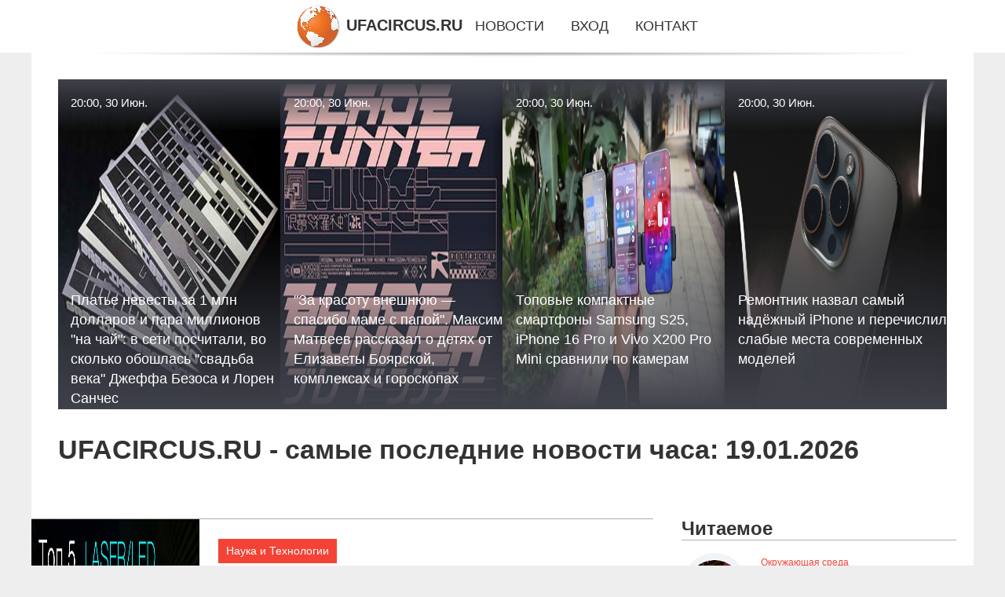

--- FILE ---
content_type: text/html; charset=utf-8
request_url: https://ufacircus.ru/
body_size: 32003
content:
<!DOCTYPE html>
<html lang="ru">
<head>
<title>Самые последние новости часа на 19.01.2026 | UFACIRCUS.RU</title>
<meta name="viewport" content="width=device-width, initial-scale=1.0">
<meta name="description" content="Самые последние новости часа на 19.01.2026, читайте всё самое интересное из новостей на UFACIRCUS.RU.">
<meta name="robots" content="all">
<link rel="shortcut icon" href="//ufacircus.ru/favicon.ico" type="image/x-icon">
<style>
* {padding:0; margin:0; box-sizing:border-box;}
html, body {border:none; font:1.05rem/1.5rem Arial;}
body {padding-top:4rem; counter-reset:nn_c;}
img {border:none; max-width:100%; height:auto; vertical-align:middle;}
div {position:relative; background-color:transparent;}
figure, footer, header, main {display:block; background-color:transparent;}
a:hover {text-decoration:none;}
h1 {font:bold 2rem Arial;}
h2 {font:bold 1.8rem Arial;}
h3 {font:bold 1.6rem Arial;}
h4 {font:bold 1.4rem Arial;}
h5, h6 {font:bold 1.2rem Arial;}
.txz41c1, #txz41i1 p, #txz41i1 p a, .txz41s7 p span {color:#fff;}
.txz41c2, a, .txz41s10 h5 {color:rgb(72, 175, 219);}
.txz41c3, a:hover, a:focus {color:rgb(85, 140, 173);}
.txz41c4, .txz41s9 span {color:rgb(244, 67, 54);;}
.txz41c5, .txz41s7 p em {color:rgb(244, 67, 54, 0.75);}
.txz41c6, body, aside nav a {color:rgb(51, 51, 51);}
.txz41c7 {color:rgb(238, 238, 238);}
.txz41c8, footer, footer a {color:rgba(255, 255, 255, .7);}
.txz41c9 {color:rgb(177, 173, 173);}
.txz41b1, aside, #txz41i1 {background-color:#fff;}
.txz41b2 {background-color:rgb(85, 140, 173);}
.txz41b3, .txz41s7 p span {background-color:rgb(244, 67, 54);;}
.txz41b4 {background-color:rgb(244, 67, 54, 0.75);}
.txz41b5, body {background-color:rgb(238, 238, 238);}
.txz41b6, footer {background:linear-gradient(90deg, rgb(64, 66, 75), rgb(28, 29, 36));}
.txz41s1 {width:100%; margin:0 auto;}
.txz41s2, .txz41s3, .txz41s4, .txz41s5 {display:block; clear:both;} 
.txz41s2 {height:0;}
.txz41s3 {height:2rem;}
.txz41s4 {height:4rem;}
.txz41s5 {height:6rem;}
.txz41s6 {max-width:1200px; margin:0 auto;}
aside {position:fixed; z-index:1500; left:0; top:0; width:100%; height:4rem; line-height:4rem; text-align:center; vertical-align:middle;}
aside::after {content:""; position:absolute; z-index:-1; top:100%; bottom:0; width:120%; height:7px; left:-10%; right:-10%; background:radial-gradient(ellipse at 50% -3%, rgba(0, 0, 0, 0.4), rgba(0, 0, 0, 0.2), rgba(0, 0, 0, 0.0) 50%);}
aside header, aside h5, aside nav {display:inline;}
aside h5 {cursor:pointer;}
aside nav a {margin:0 1rem; text-transform:uppercase; text-decoration:none;}
#txz41i1 {padding:2rem;}
#txz41i1 h1 {margin:2rem 0;}
#txz41i1 p {float:left; clear:none; width:25%; height:25rem; overflow:hidden; box-shadow:0 0 20px rgba(0,0,0,.8);}
#txz41i1 p::before {position:absolute; display:block; content:""; width:25%; height:4rem; z-index:1; background:linear-gradient(180deg, rgba(64, 66, 75, 1), rgba(64, 66, 75, 0));}
#txz41i1 p::after {position:absolute; display:block; content:""; width:25%; overflow:hidden; margin-top:-14rem; height:14rem; z-index:1; background:linear-gradient(0deg, rgba(64, 66, 75, 1), rgba(64, 66, 75, 0));}
#txz41i1 p span {display:block; position:absolute; z-index:100; margin:1rem 0 0 1rem; font-size:85%; max-width:23.5%;}
#txz41i1 p strong {display:block; position:absolute; z-index:100; margin:-9rem 0 0 1rem; font-weight:normal; max-width:23.5%;}
#txz41i1  p img {height:100%; transition: all 1s ease-in-out;}
#txz41i1 p:hover img, #txz41i1 p:focus img {transform:scale(1.2);}
#txz41i2 {height:25rem; overflow:hidden;}
.txz41s7 {float:left; clear:none; width:66%;}
.txz41s7 div {width:100%; height:20rem; overflow:hidden; border-top:1px solid rgb(177, 173, 173);}
.txz41s7 p {display:block; float:left; clear:none; max-width:70%; max-height:95%; overflow:auto; margin-left:3%; padding:1rem 0;}
.txz41s7 img {display:block; float:left; clear:none; max-width:27%; height:100%;}
.txz41s7 p span {display:inline-block; clear:both; margin:.5rem 0; padding:.2rem .6rem; font-size:80%;}
.txz41s7 p a {display:block; clear:both; font-size:110%; line-height:125%;}
.txz41s7 p i>a {display:inline-block; clear:none; font-size:100%; line-height:120%;}
.txz41s7 p em {display:block; clear:both; margin:1rem 0; padding-left:18px; background:transparent url("images/timeico.jpg") no-repeat 0 50%;}
.txz41s8 {float:left; clear:none; width:31%; margin-left:3%; font-size:85%;}
.txz41s8 ul {list-style-position:inside; list-style:none; margin:1rem 0;}
.txz41s8 ul li {display:block; margin-bottom:1rem; margin-left:1rem; text-transform:uppercase;}
.txz41s8 li::before {content:"»"; padding-right:.3rem;}
.txz41s9 {width:94%; height:6rem; padding:1rem 0; border-top:1px solid rgb(177, 173, 173);}
.txz41s9:after {counter-increment:nn_c; content:counter(nn_c); border:3px solid #fff; border-radius:50%; color: #fff; background-color:red; font-size:1.2rem; font-weight:bold; margin-top: -12px; line-height:1; padding-top:5px; position:absolute; top:50%; left:-18px; text-align:center; width:30px; height:25px;}
.txz41s9 p {display:block; float:left; clear:none; max-width:66%; max-height:5rem; overflow:hidden; margin-left:5%;}
.txz41s9 img {display:block; float:left; clear:none; max-width:5rem; height:5rem; border:.5rem solid rgb(240, 244, 247); border-radius:50%;}
.txz41s9 span {font-size:80%; display:block; clear:both;}
.txz41s10 {float:left; clear:none; width:46%; margin:0 2%;}
.txz41s10 h5 {text-transform:uppercase; font-weight:normal; margin-bottom:1rem;}
.txz41s11 {padding: 2rem; background-color:rgb(240, 244, 247); box-shadow: 0 0 16px #ccc;}
.txz41s12 {padding:2rem;}
.txz41s12 figure {height:20rem; overflow:hidden; text-align:center; margin:0 0 2rem 0;}
.txz41s12 figure img {height:100%; width:20rem; border:1rem solid #fff; border-radius:50%; background-color:rgb(240, 244, 247);}
.txz41s12 p {display:block; clear:both; margin:1rem 0;}
.txz41s13 {vertical-align:top; column-count:3; column-gap:1rem; padding:2rem 0;}
.txz41s13 p {display:block; width:100%; margin-bottom:1rem; vertical-align:top; padding:2rem; page-break-inside:avoid; background-color:rgb(240, 244, 247); box-shadow: 0 0 16px #ccc;}
.txz41s13 p a {display:block; clear:both; margin-bottom:1rem;}
.txz41s13 p em {display:block; clear:both; margin-top:1rem;}

footer {width:100%; margin:0 auto; padding:3rem 0;}
footer li {margin-bottom:1rem;}

#evriz759 {visibility:hidden;}

form {width:100%;}
input[type="text"], input[type="password"] {width:70%; height:2.5rem; padding:.2rem .6rem; margin:.5rem 0; font-size:1.25rem; font-weight:300; text-align:left; border-radius:5px; border:1px solid rgb(85, 140, 173); clear:none;}
textarea {width:70%; height:8em; padding:.2rem .6rem; margin:.5rem 0; font-size:1.3rem; font-weight:300; text-align:left; border-radius:5px; border:1px solid rgb(85, 140, 173); clear:none;}
input[type="submit"] {display:inline-block; clear:none; padding:.5rem 1.2rem; margin:.5rem 0; font-size:1rem; font-weight:300; border-radius:5px; border:2px solid rgb(72, 175, 219); background-color:rgb(72, 175, 219); color:#fff; cursor:pointer;}

@media screen and (max-width:1024px) {
	.txz41s7, .txz41s8 {float:none; clear:both; width:100%; margin:0; padding:1.5rem;}
}
@media screen and (max-width:960px) {
	.txz41s13 {column-count:2;}
	#txz41i1 p {width:33%;}
	#txz41i1 p span, #txz41i1 p strong {max-width:31.5%;}
}
@media screen and (max-width:720px) {
	.txz41s13 {column-count:1;}
	#txz41i1 p {width:50%;}
	#txz41i1 p span, #txz41i1 p strong {max-width:48.5%;}
}
@media screen and (max-width:480px) {
	#txz41i1 p {width:100%;}
	#txz41i1 p span, #txz41i1 p strong {max-width:98.5%;}
	.txz41s10 {float:none; clear:both; width:98%;}
}</style>
<meta name="yandex-verification" content="4ad9f4d3a386d61c" />
<meta name="google-site-verification" content="_9SIcNr-K2sQmnXsPx-yWm73iElCqB-ExBKTb3lRMCs" />

<!-- Yandex.Metrika counter -->
<script type="text/javascript" >
   (function(m,e,t,r,i,k,a){m[i]=m[i]||function(){(m[i].a=m[i].a||[]).push(arguments)};
   m[i].l=1*new Date();
   for (var j = 0; j < document.scripts.length; j++) {if (document.scripts[j].src === r) { return; }}
   k=e.createElement(t),a=e.getElementsByTagName(t)[0],k.async=1,k.src=r,a.parentNode.insertBefore(k,a)})
   (window, document, "script", "https://mc.yandex.ru/metrika/tag.js", "ym");

   ym(101212262, "init", {
        clickmap:true,
        trackLinks:true,
        accurateTrackBounce:true
   });
</script>
<noscript><div><img src="https://mc.yandex.ru/watch/101212262" style="position:absolute; left:-9999px;" alt="" /></div></noscript>
<!-- /Yandex.Metrika counter --></head>
<body>
<header class="txz41s6">
	<div id="evriz756"></div>
	<div id="txz41i1">
		<div id="txz41i2">
			<p><a href="//ufacircus.ru/news-17800-plate-nevesty-za-1-mln-dollarov-i-para-millionov-na-chaj-v-seti-poschitali-vo-skolko-oboshlas-svadba.html"><span>20:00, 30 Июн.</span><img src="//ufacircus.ru/nwsimg/0/53/plate-nevesty-za-1-mln-dollarov-i-para-millionov-na-chaj-v-seti-poschitali-vo-skolko-oboshlas-svadba.jpg" alt="Платье невесты за 1 млн долларов и пара миллионов 'на чай': в сети посчитали, во сколько обошлась 'свадьба века' Джеффа Безоса и Лорен Санчес"><strong>Платье невесты за 1 млн долларов и пара миллионов "на чай": в сети посчитали, во сколько обошлась "свадьба века" Джеффа Безоса и Лорен Санчес</strong></a></p><p><a href="//ufacircus.ru/news-17799-za-krasotu-vneshnyuyu-spasibo-mame-s-papoj-maksim-matveev-rasskazal-o-detyah-ot-elizavety-boyarskoj-.html"><span>20:00, 30 Июн.</span><img src="//ufacircus.ru/nwsimg/0/327/za-krasotu-vneshnyuyu-spasibo-mame-s-papoj-maksim-matveev-rasskazal-o-detyah-ot-elizavety-boyarskoj-.jpg" alt="'За красоту внешнюю — спасибо маме с папой'. Максим Матвеев рассказал о детях от Елизаветы Боярской, комплексах и гороскопах"><strong>"За красоту внешнюю — спасибо маме с папой". Максим Матвеев рассказал о детях от Елизаветы Боярской, комплексах и гороскопах</strong></a></p><p><a href="//ufacircus.ru/news-17798-topovye-kompaktnye-smartfony-samsung-s25-iphone-16-pro-i-vivo-x200-pro-mini-sravnili-po-kameram.html"><span>20:00, 30 Июн.</span><img src="//ufacircus.ru/imagenews/aHR0cHM6Ly93d3cuZmVycmEucnUvaW1ncy8yMDI1LzA2LzI5LzE1LzY4NTc1NzMvMzUyMWM1NzQ2YzgxMzE1MDllZWY0YzkwNDY2OTVkMzE4ZDU4NTZjOC5wbmc=" alt="Топовые компактные смартфоны Samsung S25, iPhone 16 Pro и Vivo X200 Pro Мini сравнили по камерам"><strong>Топовые компактные смартфоны Samsung S25, iPhone 16 Pro и Vivo X200 Pro Мini сравнили по камерам</strong></a></p><p><a href="//ufacircus.ru/news-17797-remontnik-nazval-samyj-nadegnyj-iphone-i-perechislil-slabye-mesta-sovremennyh-modelej.html"><span>20:00, 30 Июн.</span><img src="//ufacircus.ru/imagenews/aHR0cHM6Ly93d3cuZmVycmEucnUvaW1ncy8yMDI1LzA2LzMwLzE1LzY4NTgwOTAvNzRiNmFjMzk1MGZiZTNkZWNhZTdmYjA4MjI4Y2M4ZGUxNmRhMjFmOS5qcGc=" alt="Ремонтник назвал самый надёжный iPhone и перечислил слабые места современных моделей"><strong>Ремонтник назвал самый надёжный iPhone и перечислил слабые места современных моделей</strong></a></p>			<span class="txz41s2">&nbsp;</span>
		</div>
		<h1>UFACIRCUS.RU - самые последние новости часа: 19.01.2026</h1>
	</div>
</header>
<main>
<div class="txz41s6 txz41b1">
	<div class="txz41s7">
		<div><img src="//ufacircus.ru/imagenews/aHR0cHM6Ly93d3cuYWxscHJvamVjdG9ycy5ydS9tZWRpYS9uZXdzLzIwMjAvbmV3c18xMjM1MF84NTB4NDI1LmpwZw==" alt="ТОП 5 - Лучшие LED/LASER проекторы для домашних кинотеатров"><p><span>Наука и Технологии</span><a href="//ufacircus.ru/news-17796-top-5-luchshie-ledlaser-proektory-dlya-domashnih-kinoteatrov.html">ТОП 5 - Лучшие LED/LASER проекторы для домашних кинотеатров</a> <em>20:00, 30 Июн.</em> LED/LASER проекторы пока так и не приблизились по ценам к ламповым моделям, а их уже вытесняют большие телевизоры, которые стремительно дешевеют Наст...</p></div><div><img src="//ufacircus.ru/imagenews/aHR0cHM6Ly93d3cuYWxscHJvamVjdG9ycy5ydS9tZWRpYS9uZXdzLzIwMjAvbmV3c18xMjQ0OF84NTB4NDI1XzAyLmpwZw==" alt="Топ 5 - Лучшие проекторы с аккумуляторами"><p><span>Наука и Технологии</span><a href="//ufacircus.ru/news-17795-top-5-luchshie-proektory-s-akkumulyatorami.html">Топ 5 - Лучшие проекторы с аккумуляторами</a> <em>20:00, 30 Июн.</em> За яркость проекторов с аккумуляторами приходится переплачивать в 3-6 раз больше по сравнению с обычными моделями, поэтому приобретать такой проектор...</p></div><div><img src="//ufacircus.ru/nwsimg/0/81/plate-nevesty-za-1-mln-dollarov-i-para-millionov-na-chaj-v-seti-poschitali-vo-skolko-oboshlas-svadba.jpg" alt="Платье невесты за 1 млн долларов и пара миллионов 'на чай': в сети посчитали, во сколько обошлась 'свадьба века' Джеффа Безоса и Лорен Санчес"><p><span>Шоу-бизнес и Знаменитости</span><a href="//ufacircus.ru/news-17794-plate-nevesty-za-1-mln-dollarov-i-para-millionov-na-chaj-v-seti-poschitali-vo-skolko-oboshlas-svadba.html">Платье невесты за 1 млн долларов и пара миллионов "на чай": в сети посчитали, во сколько обошлась "свадьба века" Джеффа Безоса и Лорен Санчес</a> <em>20:00, 30 Июн.</em> На днях в Венеции прошло бракосочетание 61-летнего миллиардера Джеффа Безоса и 55-летней Лорен Санчес, которое прозвали "свадьбой века". Пока мировые...</p></div><div><img src="//ufacircus.ru/nwsimg/0/251/za-krasotu-vneshnyuyu-spasibo-mame-s-papoj-maksim-matveev-rasskazal-o-detyah-ot-elizavety-boyarskoj-.jpg" alt="'За красоту внешнюю — спасибо маме с папой'. Максим Матвеев рассказал о детях от Елизаветы Боярской, комплексах и гороскопах"><p><span>Шоу-бизнес и Знаменитости</span><a href="//ufacircus.ru/news-17793-za-krasotu-vneshnyuyu-spasibo-mame-s-papoj-maksim-matveev-rasskazal-o-detyah-ot-elizavety-boyarskoj-.html">"За красоту внешнюю — спасибо маме с папой". Максим Матвеев рассказал о детях от Елизаветы Боярской, комплексах и гороскопах</a> <em>20:00, 30 Июн.</em> 42-летний актёр Максим Матвеев дал интервью Светлане Бондарчук, в котором рассказал о воспитании сыновей от Елизаветы Боярской, комплексах и работе с...</p></div><div><img class="evriz754_1" data-src="//ufacircus.ru/imagenews/aHR0cHM6Ly9zcy5tZXRyb25ld3MucnUvdXNlcmZpbGVzL21hdGVyaWFscy8xOTkvMTk5NzgzNi84NTh4NTQwLmpwZw==" src="//ufacircus.ru/images/1.gif" alt="Петербургский мотогонщик с особенностями здоровья готовится к международным соревнованиям"><p><span>Основные новости</span><a href="//ufacircus.ru/news-17792-peterburgskij-motogonschik-s-osobennostyami-zdorovya-gotovitsya-k-megdunarodnym-sorevnovaniyam.html">Петербургский мотогонщик с особенностями здоровья готовится к международным соревнованиям</a> <em>20:00, 30 Июн.</em> В 2001 году жизнь петербуржца Евгения Озола изменилась навсегда. Когда он учился в 8-м классе, то попал в ДТП. В результате аварии ему ампутировали п...</p></div><div><img class="evriz754_1" data-src="//ufacircus.ru/imagenews/aHR0cHM6Ly9zcy5tZXRyb25ld3MucnUvdXNlcmZpbGVzL21hdGVyaWFscy8xOTkvMTk5NzgxOC84NTh4NTQwLmpwZw==" src="//ufacircus.ru/images/1.gif" alt="Жасмин, ваниль и цитрусовые акценты: какие парфюмы носят голливудские звёзды"><p><span>Основные новости</span><a href="//ufacircus.ru/news-17791-gasmin-vanil-i-tsitrusovye-aktsenty-kakie-parfyumy-nosyat-gollivudskie-zvezdy.html">Жасмин, ваниль и цитрусовые акценты: какие парфюмы носят голливудские звёзды</a> <em>20:00, 30 Июн.</em> Кайли Дженнер У звезды внушительная коллекция парфюмерии &ndash; её туалетный столик украшен множеством флаконов, выстроенных в идеальный порядок. Од...</p></div><div><img class="evriz754_1" data-src="//ufacircus.ru/nwsimg/0/120/anons-windows-11-insider-preview-build-261204520-kanal-beta.jpg" src="//ufacircus.ru/images/1.gif" alt="Анонс Windows 11 Insider Preview Build 26120.4520 (канал Beta)"><p><span>Сеть и Игры</span><a href="//ufacircus.ru/news-17790-anons-windows-11-insider-preview-build-261204520-kanal-beta.html">Анонс Windows 11 Insider Preview Build 26120.4520 (канал Beta)</a> <em>20:00, 30 Июн.</em> Добрый вечер, друзья! Microsoft выпустила новую предварительную сборку Windows 11 (версия 24H2) под номером 26120.4520 (KB5060834) для участников про...</p></div><div><img class="evriz754_1" data-src="//ufacircus.ru/nwsimg/0/159/microsoft-anonsirovala-windows-11-versii-25h2.jpg" src="//ufacircus.ru/images/1.gif" alt="Microsoft анонсировала Windows 11 версии 25H2"><p><span>Сеть и Игры</span><a href="//ufacircus.ru/news-17789-microsoft-anonsirovala-windows-11-versii-25h2.html">Microsoft анонсировала Windows 11 версии 25H2</a> <em>20:00, 30 Июн.</em> Microsoft анонсировала Windows 11 версии 25H2 — следующее функциональное обновление для операционной системы, релиз которого запланирован на вторую п...</p></div><div><img class="evriz754_1" data-src="//ufacircus.ru/nwsimg/0/153/rashod-vody-v-sistemah-ochistki-osobennosti-raboty-membrannoj-filtratsii.jpg" src="//ufacircus.ru/images/1.gif" alt="Расход воды в системах очистки: особенности работы мембранной фильтрации"><p><span>Наука и Технологии</span><a href="//ufacircus.ru/news-17788-rashod-vody-v-sistemah-ochistki-osobennosti-raboty-membrannoj-filtratsii.html">Расход воды в системах очистки: особенности работы мембранной фильтрации</a> <em>20:00, 30 Июн.</em> Современные технологии водоподготовки позволяют получать питьевую воду превосходного качества. Наиболее эффективным методом считается обратный осмос,...</p></div><div><img class="evriz754_1" data-src="//ufacircus.ru/nwsimg/0/167/gde-kupit-tsifrovuyu-videokameru-v-moskve.jpg" src="//ufacircus.ru/images/1.gif" alt="Где купить цифровую видеокамеру в Москве?"><p><span>Наука и Технологии</span><a href="//ufacircus.ru/news-17787-gde-kupit-tsifrovuyu-videokameru-v-moskve.html">Где купить цифровую видеокамеру в Москве?</a> <em>20:00, 30 Июн.</em> Все цифровые камеры создают цифровые изображения, которые можно сохранить при необходимости на компьютере. Они выполняют быструю съемку и передачу из...</p></div><div><img class="evriz754_1" data-src="//ufacircus.ru/nwsimg/0/141/valyutnyj-rynok-daily-history-za-27-iyunya-2025-g.jpg" src="//ufacircus.ru/images/1.gif" alt="Валютный рынок, Daily history за 27 июня 2025 г."><p><span>Рынки и Финансы</span><a href="//ufacircus.ru/news-17786-valyutnyj-rynok-daily-history-za-27-iyunya-2025-g.html">Валютный рынок, Daily history за 27 июня 2025 г.</a> <em>18:00, 30 Июн.</em> Валютная пара Цена закрытия Изменение, % AUDUSD 0.65296 -0.24 EURJPY 169.541 0.39 EURUSD 1.17188 0.19 GBPJPY 198.46 0.13 GBPUSD 1.37185 -0.07 NZDUSD ...</p></div><div><img class="evriz754_1" data-src="//ufacircus.ru/nwsimg/0/183/fondovyj-rynok-daily-history-za-27-iyunya-2025-g.jpg" src="//ufacircus.ru/images/1.gif" alt="Фондовый рынок, Daily history за 27 июня 2025 г."><p><span>Рынки и Финансы</span><a href="//ufacircus.ru/news-17785-fondovyj-rynok-daily-history-za-27-iyunya-2025-g.html">Фондовый рынок, Daily history за 27 июня 2025 г.</a> <em>18:00, 30 Июн.</em> Индекс Изменение, пункты Цена закрытия Изменение, % NIKKEI 225 566.21 40150.79 1.43 Hang Seng -41.25 24284.15 -0.17 KOSPI -23.62 3055.94 -0.77 ASX 20...</p></div><div><img class="evriz754_1" data-src="//ufacircus.ru/imagenews/aHR0cHM6Ly93d3cudHVyYm90ZXh0LnJ1L3VwbG9hZHMvcmVkYWN0b3IvaW1hZ2VzL2NlMzAzMzY0YTlmZDk1ZmQ5ZWEyY2EyODZiMzVlMjk2LmpwZw==" src="//ufacircus.ru/images/1.gif" alt="Председатель ВЭБ.рф Игорь Шувалов"><p><span>События стран</span><a href="//ufacircus.ru/news-17784-predsedatel-vebrf-igor-shuvalov.html">Председатель ВЭБ.рф Игорь Шувалов</a> <em>18:00, 30 Июн.</em> Функционал ВЭБ.РФ регламентируется федеральным законом «О государственной корпорации развития ВЭБ.РФ» и подчинён задаче поддержки экономического разв...</p></div><div><img class="evriz754_1" data-src="//ufacircus.ru/nwsimg/0/212/politicheskij-deyatel-i-metsenat-igor-pushkarev.jpg" src="//ufacircus.ru/images/1.gif" alt="Политический деятель и меценат Игорь Пушкарев"><p><span>События стран</span><a href="//ufacircus.ru/news-17783-politicheskij-deyatel-i-metsenat-igor-pushkarev.html">Политический деятель и меценат Игорь Пушкарев</a> <em>18:00, 30 Июн.</em> Игорь Пушкарев – это имя, которое знакомо каждому, кто следит за политической и деловой жизнью России. Этот выдающийся политик, предприниматель, канд...</p></div><div><img class="evriz754_1" data-src="//ufacircus.ru/imagenews/aHR0cHM6Ly92ei5ydS9pbWFnZXMvemVudnouanBn" src="//ufacircus.ru/images/1.gif" alt="ВОЗ: Одиночество ежегодно приводит к смерти более 850 тыс. людей во всем мире"><p><span>Основные новости</span><a href="//ufacircus.ru/news-17782-voz-odinochestvo-egegodno-privodit-k-smerti-bolee-850-tys-lyudej-vo-vsem-mire.html">ВОЗ: Одиночество ежегодно приводит к смерти более 850 тыс. людей во всем мире</a> <em>18:00, 30 Июн.</em> Почти каждый шестой житель Земли сталкивается с одиночеством, а недостаток социальных связей может приводить к 871 тыс. смертей ежегодно, говорится в...</p></div><div><img class="evriz754_1" data-src="//ufacircus.ru/imagenews/aHR0cHM6Ly9pbWcudnoucnUvdXBpbWcvc29jL3NvY18xMzQyMDI3LnBuZw==" src="//ufacircus.ru/images/1.gif" alt="В мире: За что студенты требуют свергнуть Вучича"><p><span>Основные новости</span><a href="//ufacircus.ru/news-17781-v-mire-za-chto-studenty-trebuyut-svergnut-vuchicha.html">В мире: За что студенты требуют свергнуть Вучича</a> <em>18:00, 30 Июн.</em> Крупные массовые протесты прошли в минувшие выходные в Сербии. Протестующие потребовали проведения досрочных президентских выборов и роспуска парламе...</p></div><div><img class="evriz754_1" data-src="//ufacircus.ru/nwsimg/0/256/fond-yuriya-lugkova-poddergit-grantom-molodyh-ingenerov-i-izobretatelej-na-festivale-artprom.jpg" src="//ufacircus.ru/images/1.gif" alt="Фонд Юрия Лужкова поддержит грантом молодых инженеров и изобретателей на фестивале «АртПром»"><p><span>Основные новости</span><a href="//ufacircus.ru/news-17780-fond-yuriya-lugkova-poddergit-grantom-molodyh-ingenerov-i-izobretatelej-na-festivale-artprom.html">Фонд Юрия Лужкова поддержит грантом молодых инженеров и изобретателей на фестивале «АртПром»</a> <em>18:00, 30 Июн.</em> Фонд Юрия Лужкова примет участие в международном фестивале креативных технологий «АртПром» и предоставит премию в размере 300 тысяч рублей для поддер...</p></div><div><img class="evriz754_1" data-src="//ufacircus.ru/nwsimg/0/42/fond-yuriya-lugkova-pomoget-voplotit-nauchnye-idei-pobeditelej-artproma.jpg" src="//ufacircus.ru/images/1.gif" alt="Фонд Юрия Лужкова поможет воплотить научные идеи победителей «АртПрома»"><p><span>Основные новости</span><a href="//ufacircus.ru/news-17779-fond-yuriya-lugkova-pomoget-voplotit-nauchnye-idei-pobeditelej-artproma.html">Фонд Юрия Лужкова поможет воплотить научные идеи победителей «АртПрома»</a> <em>18:00, 30 Июн.</em> 21 мая в Самаре стартовал международный фестиваль креативных технологий «АртПром», организованный Фондом всестороннего развития детей и молодежи «От ...</p></div><div><img class="evriz754_1" data-src="//ufacircus.ru/imagenews/aHR0cHM6Ly9nYXpldGFkYWlseS5ydS93cC1jb250ZW50L3VwbG9hZHMvMjAyNS8wNS9oYWlsZXktcmVlZC0yc2d3eDlwZDhzaS11bnNwbGFzaC5qcGc=" src="//ufacircus.ru/images/1.gif" alt="Тревожное расстройство: новейший подход к терапии"><p><span>Наука и Технологии</span><a href="//ufacircus.ru/news-17778-trevognoe-rasstrojstvo-novejshij-podhod-k-terapii.html">Тревожное расстройство: новейший подход к терапии</a> <em>18:00, 30 Июн.</em> Photo by Hailey Reed on Unsplash Всем знакомо чувство тревоги. Наш организм посылает сигнал, предупреждающий об опасности и призывающий принять необх...</p></div><div><img class="evriz754_1" data-src="//ufacircus.ru/imagenews/aHR0cHM6Ly9tb3Rvci5ydS9pbWdzLzIwMjUvMDYvMjAvMDgvNjg0OTEyOC9kNmRlNjQ0MzQwZDBmZDk3NDE3M2E0NjkwMThjMTIzNjdhYTc5NDNkLmpwZw==" src="//ufacircus.ru/images/1.gif" alt="15 лет последнему «Саабу»"><p><span>Автоновости</span><a href="//ufacircus.ru/news-17777-15-let-poslednemu-saabu.html">15 лет последнему «Саабу»</a> <em>18:00, 30 Июн.</em> В апреле 2010 года на заводе в шведском Тролльхеттане началось производство нового автомобиля Saab. Смутные времена вроде бы остались позади. Казалос...</p></div><div><img class="evriz754_1" data-src="//ufacircus.ru/imagenews/aHR0cHM6Ly9tb3Rvci5ydS9pbWdzLzIwMjUvMDYvMzAvMTIvNjg1ODAwMy9mMTU2OWM5ODc4YjY4ZmIxN2U3NjNkM2JlZTBkY2QzOGE1YTU3MGQ4LmpwZw==" src="//ufacircus.ru/images/1.gif" alt="Проект «Автокультура» проведет в России автомобильный конкурс элегантности"><p><span>Автоновости</span><a href="//ufacircus.ru/news-17776-proekt-avtokultura-provedet-v-rossii-avtomobilnyj-konkurs-elegantnosti.html">Проект «Автокультура» проведет в России автомобильный конкурс элегантности</a> <em>18:00, 30 Июн.</em> Дата уже назначена: 6 сентября 2025 года в подмосковном гольф-клубе «Пирогово» будут определены самые выдающиеся автомобили разных эпох. Вместе собер...</p></div><div><img class="evriz754_1" data-src="//ufacircus.ru/nwsimg/0/155/v-bryanskoj-oblasti-otkryli-sovremennyj-voennyj-gospital.jpg" src="//ufacircus.ru/images/1.gif" alt="В Брянской области открыли современный военный госпиталь"><p><span>Основные новости</span><a href="//ufacircus.ru/news-17775-v-bryanskoj-oblasti-otkryli-sovremennyj-voennyj-gospital.html">В Брянской области открыли современный военный госпиталь</a> <em>18:00, 30 Июн.</em> В Брянской области в рамках программы Министерства обороны по строительству, реконструкции и капитальному ремонту объектов военной медицины построен ...</p></div><div><img class="evriz754_1" data-src="//ufacircus.ru/imagenews/aHR0cHM6Ly9ibzMyLnJ1L3dwLWNvbnRlbnQvdXBsb2Fkcy8yMDI1LzA1L3Bob3RvLTE3NDUyNDE3NjAtMS05MDB4OTAwLmpwZw==" src="//ufacircus.ru/images/1.gif" alt="Губернатор Богомаз встретился с Патриархом"><p><span>Основные новости</span><a href="//ufacircus.ru/news-17774-gubernator-bogomaz-vstretilsya-s-patriarhom.html">Губернатор Богомаз встретился с Патриархом</a> <em>18:00, 30 Июн.</em> Пока Александр Богомаз проводит малозначительные встречи и подписывает формальные соглашения на площадке Петербургского международного экономического...</p></div><div><img class="evriz754_1" data-src="//ufacircus.ru/imagenews/aHR0cHM6Ly93d3cuaWd1aWRlcy5ydS91cGxvYWQvbWVkaWFsaWJyYXJ5LzdjOC9lZzk1bWpiZDF4bzFyb3c3YzN6dDk3dDQwem9wbTQ3Ni5wbmc=" src="//ufacircus.ru/images/1.gif" alt="«Авито» стал партнёром летней школы AIRI по искусственному интеллекту"><p><span>Наука и Технологии</span><a href="//ufacircus.ru/news-17773-avito-stal-partnerom-letnej-shkoly-airi-po-iskusstvennomu-intellektu.html">«Авито» стал партнёром летней школы AIRI по искусственному интеллекту</a> <em>18:00, 30 Июн.</em> «Авито» выступит партнёром Летней школы по искусственному интеллекту Института AIRI и ТГУ, которая в этом году проходит в Томске. В рамках программы ...</p></div><div><img class="evriz754_1" data-src="//ufacircus.ru/imagenews/aHR0cHM6Ly93d3cuaWd1aWRlcy5ydS91cGxvYWQvbWVkaWFsaWJyYXJ5L2MzZS82ZzBiaGY0emlsdmxqaGJpOGcweDQ0YzhrYW9iazAxaS5qcGc=" src="//ufacircus.ru/images/1.gif" alt="Попробовал стриминг «Звук» от «Сбера»: Hi-res и зарубежные релизы, но не все так гладко"><p><span>Наука и Технологии</span><a href="//ufacircus.ru/news-17772-poproboval-striming-zvuk-ot-sbera-hires-i-zarubegnye-relizy-no-ne-vse-tak-gladko.html">Попробовал стриминг «Звук» от «Сбера»: Hi-res и зарубежные релизы, но не все так гладко</a> <em>18:00, 30 Июн.</em> Некоторое время назад мы делали подборку разных музыкальных стриминг-сервисов, которые доступны в России, с ценами и особенностями. Однако, несмотря ...</p></div><div><img class="evriz754_1" data-src="//ufacircus.ru/imagenews/aHR0cHM6Ly9wcm9nb3JvZDU4LnJ1L3VzZXJmaWxlcy9waWNvcmlnaW5hbC9pbWFnZS0xNzUxMjg5ODA5XzMyMjQuanBn" src="//ufacircus.ru/images/1.gif" alt="Энергетики «Т Плюс» напоминают об ответственности за противоправные действия на энергообъектах"><p><span>Основные новости</span><a href="//ufacircus.ru/news-17771-energetiki-t-plyus-napominayut-ob-otvetstvennosti-za-protivopravnye-dejstviya-na-energoobektah.html">Энергетики «Т Плюс» напоминают об ответственности за противоправные действия на энергообъектах</a> <em>18:00, 30 Июн.</em> Энергетики «Т Плюс» напоминают об ответственности за противоправные действия на энергообъектах Пензенский филиал ПАО «Т Плюс» информирует жителей о н...</p></div><div><img class="evriz754_1" data-src="//ufacircus.ru/imagenews/aHR0cHM6Ly9wcm9nb3JvZDU4LnJ1L3VzZXJmaWxlcy9waWNvcmlnaW5hbC9pbWFnZS0xNzUxMjEyMDY1XzMyODguanBlZw==" src="//ufacircus.ru/images/1.gif" alt="Нежнейший абрикосовый пирог с лимонной ноткой и хрустящей крошкой — настоящий символ лета. Съедается до последнего кусочка"><p><span>Основные новости</span><a href="//ufacircus.ru/news-17770-negnejshij-abrikosovyj-pirog-s-limonnoj-notkoj-i-hrustyaschej-kroshkoj-nastoyaschij-simvol-leta-seda.html">Нежнейший абрикосовый пирог с лимонной ноткой и хрустящей крошкой — настоящий символ лета. Съедается до последнего кусочка</a> <em>18:00, 30 Июн.</em> Нежнейший абрикосовый пирог с лимонной ноткой и хрустящей крошкой — настоящий символ лета. Съедается до последнего кусочкаЯ только что испекла этот п...</p></div><div><img class="evriz754_1" data-src="//ufacircus.ru/imagenews/aHR0cHM6Ly9jZG4uY3VsdHVyZS5ydS9pbWFnZXMvMTZhNGVlNjQtMTFiYy01ZThhLTg2NjMtZGMwMzQwMDQ3MWJk" src="//ufacircus.ru/images/1.gif" alt="Почему руководителю нужно уметь общаться"><p><span>Основные новости</span><a href="//ufacircus.ru/news-17769-pochemu-rukovoditelyu-nugno-umet-obschatsya.html">Почему руководителю нужно уметь общаться</a> <em>18:00, 30 Июн.</em> Управленец — связующее звено между стратегией и исполнением. Без умения наладить контакт с командой, партнёрами и клиентами невозможна ни одна задача...</p></div><div><img class="evriz754_1" data-src="//ufacircus.ru/nwsimg/0/88/novostrojki-v-orle-kak-vybrat.jpg" src="//ufacircus.ru/images/1.gif" alt="Новостройки в Орле: как выбрать"><p><span>Основные новости</span><a href="//ufacircus.ru/news-17768-novostrojki-v-orle-kak-vybrat.html">Новостройки в Орле: как выбрать</a> <em>18:00, 30 Июн.</em> Покупка квартиры в новостройке Орла — важный шаг. Город активно развивается, появляются новые жилые комплексы с разным уровнем комфортности и инфраст...</p></div><div><img class="evriz754_1" data-src="//ufacircus.ru/nwsimg/0/16/budu-naslagdatsya-semejnoj-giznyu-agata-mutsenietse-rasskazala-o-planah-na-dekret.jpg" src="//ufacircus.ru/images/1.gif" alt="'Буду наслаждаться семейной жизнью'. Агата Муцениеце рассказала о планах на декрет"><p><span>Шоу-бизнес и Знаменитости</span><a href="//ufacircus.ru/news-17767-budu-naslagdatsya-semejnoj-giznyu-agata-mutsenietse-rasskazala-o-planah-na-dekret.html">"Буду наслаждаться семейной жизнью". Агата Муцениеце рассказала о планах на декрет</a> <em>18:00, 30 Июн.</em> Агата Муцениеце, которая недавно подтвердила третью беременность, рассказала о том, что собирается уйти в декрет."Буду сниматься до середины августа....</p></div><div><img class="evriz754_1" data-src="//ufacircus.ru/nwsimg/0/129/plate-nevesty-za-1-mln-dollarov-i-para-millionov-na-chaj-v-seti-poschitali-vo-skolko-oboshlas-svadba.jpg" src="//ufacircus.ru/images/1.gif" alt="Платье невесты за 1 млн долларов и пара миллионов 'на чай': в сети посчитали, во сколько обошлась 'свадьба века' Джеффа Безоса и Лорен Санчес"><p><span>Шоу-бизнес и Знаменитости</span><a href="//ufacircus.ru/news-17766-plate-nevesty-za-1-mln-dollarov-i-para-millionov-na-chaj-v-seti-poschitali-vo-skolko-oboshlas-svadba.html">Платье невесты за 1 млн долларов и пара миллионов "на чай": в сети посчитали, во сколько обошлась "свадьба века" Джеффа Безоса и Лорен Санчес</a> <em>18:00, 30 Июн.</em> На днях в Венеции прошло бракосочетание 61-летнего миллиардера Джеффа Безоса и 55-летней Лорен Санчес, которое прозвали "свадьбой века". Пока мировые...</p></div><div><img class="evriz754_1" data-src="//ufacircus.ru/imagenews/aHR0cHM6Ly9hbmRyb2lkLWhlbHAucnUvYmxvZy93cC1jb250ZW50L3VwbG9hZHMvMjAyMy8wMi9nYWxheHlzMjMtMy5qcGc=" src="//ufacircus.ru/images/1.gif" alt="Samsung показала Galaxy S23 и S23+ с обновленным дизайном"><p><span>Наука и Технологии</span><a href="//ufacircus.ru/news-17765-samsung-pokazala-galaxy-s23-i-s23-s-obnovlennym-dizajnom.html">Samsung показала Galaxy S23 и S23+ с обновленным дизайном</a> <em>18:00, 30 Июн.</em> Вслед за Galaxy S23 Ultra сегодня показали и обновление базовых моделей Galaxy S. И хотя Samsung улучшила основные аппаратные и программные функции, ...</p></div><div><img class="evriz754_1" data-src="//ufacircus.ru/imagenews/aHR0cHM6Ly9hbmRyb2lkLWhlbHAucnUvYmxvZy93cC1jb250ZW50L3VwbG9hZHMvMjAyMy8wMi94cGVyaWEtMS12LTQuanBn" src="//ufacircus.ru/images/1.gif" alt="В сети появились рендеры Sony Xperia 1 V"><p><span>Наука и Технологии</span><a href="//ufacircus.ru/news-17764-v-seti-poyavilis-rendery-sony-xperia-1-v.html">В сети появились рендеры Sony Xperia 1 V</a> <em>18:00, 30 Июн.</em> Мы надеемся, что Xperia 1 V уже не за горами. По-прежнему существует определенная вероятность того, что телефон появится на выставке MWC в Барселоне ...</p></div><div><img class="evriz754_1" data-src="//ufacircus.ru/nwsimg/0/153/budu-naslagdatsya-semejnoj-giznyu-agata-mutsenietse-rasskazala-o-planah-na-dekret.jpg" src="//ufacircus.ru/images/1.gif" alt="'Буду наслаждаться семейной жизнью'. Агата Муцениеце рассказала о планах на декрет"><p><span>Шоу-бизнес и Знаменитости</span><a href="//ufacircus.ru/news-17763-budu-naslagdatsya-semejnoj-giznyu-agata-mutsenietse-rasskazala-o-planah-na-dekret.html">"Буду наслаждаться семейной жизнью". Агата Муцениеце рассказала о планах на декрет</a> <em>18:00, 30 Июн.</em> Агата Муцениеце, которая недавно подтвердила третью беременность, рассказала о том, что собирается уйти в декрет."Буду сниматься до середины августа....</p></div><div><img class="evriz754_1" data-src="//ufacircus.ru/nwsimg/0/42/plate-nevesty-za-1-mln-dollarov-i-para-millionov-na-chaj-v-seti-poschitali-vo-skolko-oboshlas-svadba.jpg" src="//ufacircus.ru/images/1.gif" alt="Платье невесты за 1 млн долларов и пара миллионов 'на чай': в сети посчитали, во сколько обошлась 'свадьба века' Джеффа Безоса и Лорен Санчес"><p><span>Шоу-бизнес и Знаменитости</span><a href="//ufacircus.ru/news-17762-plate-nevesty-za-1-mln-dollarov-i-para-millionov-na-chaj-v-seti-poschitali-vo-skolko-oboshlas-svadba.html">Платье невесты за 1 млн долларов и пара миллионов "на чай": в сети посчитали, во сколько обошлась "свадьба века" Джеффа Безоса и Лорен Санчес</a> <em>18:00, 30 Июн.</em> На днях в Венеции прошло бракосочетание 61-летнего миллиардера Джеффа Безоса и 55-летней Лорен Санчес, которое прозвали "свадьбой века". Пока мировые...</p></div><div><img class="evriz754_1" data-src="//ufacircus.ru/imagenews/aHR0cHM6Ly9nYXpldGFkYWlseS5ydS93cC1jb250ZW50L3VwbG9hZHMvMjAyNS8wNi9waG90b18yMDI1LTA2LTA5LTEwLjA4LjE0LTY2OHg0NDYuanBlZw==" src="//ufacircus.ru/images/1.gif" alt="Волонтеры «Газпромнефть-СМ» организовали экологический квест"><p><span>Происшествия</span><a href="//ufacircus.ru/news-17761-volontery-gazpromneftsm-organizovali-ekologicheskij-kvest.html">Волонтеры «Газпромнефть-СМ» организовали экологический квест</a> <em>18:00, 30 Июн.</em> Автор фото: Ирина Фоткина В честь Дня эколога «Газпромнефть – смазочные материалы» совместно с администрацией Фрязино провели масштабный субботник. С...</p></div><div><img class="evriz754_1" data-src="//ufacircus.ru/imagenews/aHR0cHM6Ly9nYXpldGFkYWlseS5ydS93cC1jb250ZW50L3VwbG9hZHMvMjAyNS8wNi9waG90b18yMDI1LTA2LTI0LTIyLjMwLjMwLTY2OHg0NDUuanBlZw==" src="//ufacircus.ru/images/1.gif" alt="Сотрудник «Газпромнефть-СМ» стал автором учебника"><p><span>Происшествия</span><a href="//ufacircus.ru/news-17760-sotrudnik-gazpromneftsm-stal-avtorom-uchebnika.html">Сотрудник «Газпромнефть-СМ» стал автором учебника</a> <em>18:00, 30 Июн.</em> Автор фото: Стоян Васев Более 10 лет заняли научные изыскания, ставшие основой нового учебника о моторных маслах для студентов и аспирантов высших уч...</p></div><div><img class="evriz754_1" data-src="//ufacircus.ru/imagenews/aHR0cHM6Ly9hc3RlcmEucnUvd3AtY29udGVudC91cGxvYWRzLzIwMjUvMDYvcGhvdG9fMjAyNS0wNi0zMC0xNi40Ny41OS5qcGVn" src="//ufacircus.ru/images/1.gif" alt="Алина Зиннатуллина о том, как блогеры становятся полноценными медиаплатформами"><p><span>Наука и Технологии</span><a href="//ufacircus.ru/news-17759-alina-zinnatullina-o-tom-kak-blogery-stanovyatsya-polnotsennymi-mediaplatformami.html">Алина Зиннатуллина о том, как блогеры становятся полноценными медиаплатформами</a> <em>18:00, 30 Июн.</em> Блогинг как профессия: вызовы современности Сегодня блогеры — не просто пользователи социальных сетей, а настоящие лидеры мнений. Они формируют тренд...</p></div><div><img class="evriz754_1" data-src="//ufacircus.ru/imagenews/aHR0cHM6Ly9hc3RlcmEucnUvd3AtY29udGVudC91cGxvYWRzLzIwMjUvMDYvU25pbW9rLWVrcmFuYS0yMDI1LTA2LTMwLXYtMTcuMzUuMTUucG5n" src="//ufacircus.ru/images/1.gif" alt="На что стоит ориентироваться при подаче документов на займ для организации?"><p><span>Наука и Технологии</span><a href="//ufacircus.ru/news-17758-na-chto-stoit-orientirovatsya-pri-podache-dokumentov-na-zajm-dlya-organizatsii.html">На что стоит ориентироваться при подаче документов на займ для организации?</a> <em>18:00, 30 Июн.</em> Каждый предприниматель хотя бы раз задумывался: «Где взять деньги на развитие бизнеса?» Иногда кажется, что возможностей море, но стоит начать процес...</p></div><div><img class="evriz754_1" data-src="//ufacircus.ru/imagenews/aHR0cHM6Ly93d3cuZmVycmEucnUvaW1ncy8yMDI1LzA2LzI5LzE0LzY4NTc1NjYvNjU1ZDQ0YmY2MGNjNzQ0ZTliMmY1NjEzOGEwMjQyM2I2NTgyZWVlZS5wbmc=" src="//ufacircus.ru/images/1.gif" alt="Как тянет игры древняя GTX 280 в 2025 г."><p><span>Наука и Технологии</span><a href="//ufacircus.ru/news-17757-kak-tyanet-igry-drevnyaya-gtx-280-v-2025-g.html">Как тянет игры древняя GTX 280 в 2025 г.</a> <em>18:00, 30 Июн.</em> В одном из выпусков на YouTube-канале Zax Game Inn эксперт продемонстрировал, как в 1080р/720р и более низких разрешениях ведёт себя GTX 280 с Ryzen ...</p></div><div><img class="evriz754_1" data-src="//ufacircus.ru/imagenews/aHR0cHM6Ly93d3cuZmVycmEucnUvaW1ncy8yMDI1LzA2LzI5LzE1LzY4NTc1NzMvMzUyMWM1NzQ2YzgxMzE1MDllZWY0YzkwNDY2OTVkMzE4ZDU4NTZjOC5wbmc=" src="//ufacircus.ru/images/1.gif" alt="Топовые компактные смартфоны Samsung S25, iPhone 16 Pro и Vivo X200 Pro Мini сравнили по камерам"><p><span>Наука и Технологии</span><a href="//ufacircus.ru/news-17756-topovye-kompaktnye-smartfony-samsung-s25-iphone-16-pro-i-vivo-x200-pro-mini-sravnili-po-kameram.html">Топовые компактные смартфоны Samsung S25, iPhone 16 Pro и Vivo X200 Pro Мini сравнили по камерам</a> <em>18:00, 30 Июн.</em> Ведущий YouTube-канала Premikum продемонстрировал, как снимают в разных условиях Samsung S25, iPhone 16 Pro и Vivo X200 Pro Mini. iPhone 16 Pro, как ...</p></div><div><img class="evriz754_1" data-src="//ufacircus.ru/imagenews/aHR0cHM6Ly9zbW9sbmFyb2QucnUvd3AtY29udGVudC91cGxvYWRzLzIwMjQvMTEvMDAwMTM1NS5qcGc=" src="//ufacircus.ru/images/1.gif" alt="В Гагарине подрядчик сорвал сроки капремонта моста"><p><span>Происшествия</span><a href="//ufacircus.ru/news-17755-v-gagarine-podryadchik-sorval-sroki-kapremonta-mosta.html">В Гагарине подрядчик сорвал сроки капремонта моста</a> <em>18:00, 30 Июн.</em> На совещании, проведенном главой района, принято решение &#171;регулярно мониторить ход выполнения работ&#187; В Гагарине подрядчик сорвал срок капит...</p></div><div><img class="evriz754_1" data-src="//ufacircus.ru/nwsimg/0/140/gde-primenyaetsya-struya-bobra.jpg" src="//ufacircus.ru/images/1.gif" alt="Где применяется струя бобра?"><p><span>Наука и Технологии</span><a href="//ufacircus.ru/news-17754-gde-primenyaetsya-struya-bobra.html">Где применяется струя бобра?</a> <em>18:00, 30 Июн.</em> Струя бобра – это уникальное натуральное средство, которое добывается из желез бобров. Используется в различных областях, включая медицину, парфюмери...</p></div><div><img class="evriz754_1" data-src="//ufacircus.ru/nwsimg/0/14/izyskaniya-dlya-stroitelstva-osnova-uspeshnogo-proektirovaniya-i-bezopasnogo-stroitelstva.jpg" src="//ufacircus.ru/images/1.gif" alt="Изыскания для строительства: основа успешного проектирования и безопасного строительства"><p><span>Наука и Технологии</span><a href="//ufacircus.ru/news-17753-izyskaniya-dlya-stroitelstva-osnova-uspeshnogo-proektirovaniya-i-bezopasnogo-stroitelstva.html">Изыскания для строительства: основа успешного проектирования и безопасного строительства</a> <em>18:00, 30 Июн.</em> Процесс строительства является многогранным и сложным, включающим множество этапов, начиная от проектирования и заканчивая сдачей объекта в эксплуата...</p></div><div><img class="evriz754_1" data-src="//ufacircus.ru/imagenews/aHR0cHM6Ly9pdGJ1a3ZhLmNvbS9pbWFnZXMvYXJ0aWNsZXMvMTExLzBhMjFlM2UxYTM0NzY1OTZiM2NlZTdkYzFiMGEzZTBhLmpwZw==" src="//ufacircus.ru/images/1.gif" alt="CS2: борьба за 200 тыс. долларов. Кто победит?"><p><span>Наука и Технологии</span><a href="//ufacircus.ru/news-17752-cs2-borba-za-200-tys-dollarov-kto-pobedit.html">CS2: борьба за 200 тыс. долларов. Кто победит?</a> <em>18:00, 30 Июн.</em> В данной статье вы увидите обзор финалистов Elisa Masters Espoо 2023, а также общую информацию по турниру! Турнир Elisa Masters Espoo 2023 – это круп...</p></div><div><img class="evriz754_1" data-src="//ufacircus.ru/imagenews/aHR0cHM6Ly9pdGJ1a3ZhLmNvbS9pbWFnZXMvYXJ0aWNsZXMvMTExL2NzLWdvLWJhbm5lci5qcGc=" src="//ufacircus.ru/images/1.gif" alt="Valve официально прекратила поддержку CS:GO"><p><span>Наука и Технологии</span><a href="//ufacircus.ru/news-17751-valve-ofitsialno-prekratila-poddergku-csgo.html">Valve официально прекратила поддержку CS:GO</a> <em>18:00, 30 Июн.</em> Компания Valve объявила о прекращении поддержки легендарной игры Counter-Strike: Global Offensive с 1 января 2024 года.С начала нового года компания ...</p></div><div><img class="evriz754_1" data-src="//ufacircus.ru/imagenews/aHR0cHM6Ly9hbmRyb2lkLXJvYm90LmNvbS93cC1jb250ZW50L3VwbG9hZHMvMjAyMy8wMy8yMy03LmpwZw==" src="//ufacircus.ru/images/1.gif" alt="Основатель Huawei заявил, что чипы все еще отстают от американских на «одно поколение»"><p><span>Наука и Технологии</span><a href="//ufacircus.ru/news-17750-osnovatel-huawei-zayavil-chto-chipy-vse-esche-otstayut-ot-amerikanskih-na-odno-pokolenie.html">Основатель Huawei заявил, что чипы все еще отстают от американских на «одно поколение»</a> <em>18:00, 30 Июн.</em> Чипы китайского технологического гиганта Huawei по-прежнему «отстают от американских на одно поколение», заявили государственные СМИ его основатель и...</p></div><div><img class="evriz754_1" data-src="//ufacircus.ru/imagenews/aHR0cHM6Ly9hbmRyb2lkLXJvYm90LmNvbS93cC1jb250ZW50L3VwbG9hZHMvMjAyNS8wNi8zMjMyLmpwZw==" src="//ufacircus.ru/images/1.gif" alt="Разработан алгоритм, который оптимизирует проектирование сосудистой системы для 3D-печатных сердец"><p><span>Наука и Технологии</span><a href="//ufacircus.ru/news-17749-razrabotan-algoritm-kotoryj-optimiziruet-proektirovanie-sosudistoj-sistemy-dlya-3dpechatnyh-serdets.html">Разработан алгоритм, который оптимизирует проектирование сосудистой системы для 3D-печатных сердец</a> <em>18:00, 30 Июн.</em> В США в списках на пересадку органов находится более 100 000 человек, некоторые из которых будут ждать годами, чтобы получить орган, а некоторые могу...</p></div><div><img class="evriz754_1" data-src="//ufacircus.ru/imagenews/aHR0cHM6Ly9nYXpldGFkYWlseS5ydS93cC1jb250ZW50L3VwbG9hZHMvMjAyNS8wMy9waG90b18yMDI1LTAzLTA2LTEwLjMxLjIxLTY2OHg0NDQuanBlZw==" src="//ufacircus.ru/images/1.gif" alt="«Газпромнефть-СМ» расширяет поддержку промышленности Красноярского края"><p><span>Автоновости</span><a href="//ufacircus.ru/news-17748-gazpromneftsm-rasshiryaet-poddergku-promyshlennosti-krasnoyarskogo-kraya.html">«Газпромнефть-СМ» расширяет поддержку промышленности Красноярского края</a> <em>18:00, 30 Июн.</em> Автор фото: Стоян Васев «Газпром нефть» и правительство Красноярского края договорились о расширении сотрудничества в сфере поставок моторных и индус...</p></div><div><img class="evriz754_1" data-src="//ufacircus.ru/imagenews/aHR0cHM6Ly9waG90b2Jvb3RoLmNkbi5zcG9ydHMucnUvcHJlc2V0L25ld3MvZS8zZS81MGZhZDgyNGE0YjNmOTFjNmZhMDFjMzQ0YzM2Yy5qcGVn" src="//ufacircus.ru/images/1.gif" alt="Гендиректор «Авангарда» об Омске: «Я читал, что «обратная тяга», все уезжают. Это чушь. Легионеры беспокоятся, но мы видео отправляем, и сомнения снимаются. В городе движ, он безопасен»"><p><span>Спортивные новости</span><a href="//ufacircus.ru/news-17747-gendirektor-avangarda-ob-omske-ya-chital-chto-obratnaya-tyaga-vse-uezgayut-eto-chush-legionery-bespo.html">Гендиректор «Авангарда» об Омске: «Я читал, что «обратная тяга», все уезжают. Это чушь. Легионеры беспокоятся, но мы видео отправляем, и сомнения снимаются. В городе движ, он безопасен»</a> <em>18:00, 30 Июн.</em> – Мы отмечаем День молодежи. Делаем это с размахом. Гуляем три дня. Мы впервые делаем это в статусе молодежной столицы России. Вы вместе с клубом «Ав...</p></div><div><img class="evriz754_1" data-src="//ufacircus.ru/nwsimg/0/93/budu-naslagdatsya-semejnoj-giznyu-agata-mutsenietse-rasskazala-o-planah-na-dekret.jpg" src="//ufacircus.ru/images/1.gif" alt="'Буду наслаждаться семейной жизнью'. Агата Муцениеце рассказала о планах на декрет"><p><span>Окружающая среда</span><a href="//ufacircus.ru/news-17746-budu-naslagdatsya-semejnoj-giznyu-agata-mutsenietse-rasskazala-o-planah-na-dekret.html">"Буду наслаждаться семейной жизнью". Агата Муцениеце рассказала о планах на декрет</a> <em>18:00, 30 Июн.</em> Агата Муцениеце, которая недавно подтвердила третью беременность, рассказала о том, что собирается уйти в декрет."Буду сниматься до середины августа....</p></div><div><img class="evriz754_1" data-src="//ufacircus.ru/nwsimg/0/30/plate-nevesty-za-1-mln-dollarov-i-para-millionov-na-chaj-v-seti-poschitali-vo-skolko-oboshlas-svadba.jpg" src="//ufacircus.ru/images/1.gif" alt="Платье невесты за 1 млн долларов и пара миллионов 'на чай': в сети посчитали, во сколько обошлась 'свадьба века' Джеффа Безоса и Лорен Санчес"><p><span>Окружающая среда</span><a href="//ufacircus.ru/news-17745-plate-nevesty-za-1-mln-dollarov-i-para-millionov-na-chaj-v-seti-poschitali-vo-skolko-oboshlas-svadba.html">Платье невесты за 1 млн долларов и пара миллионов "на чай": в сети посчитали, во сколько обошлась "свадьба века" Джеффа Безоса и Лорен Санчес</a> <em>18:00, 30 Июн.</em> На днях в Венеции прошло бракосочетание 61-летнего миллиардера Джеффа Безоса и 55-летней Лорен Санчес, которое прозвали "свадьбой века". Пока мировые...</p></div><div><img class="evriz754_1" data-src="//ufacircus.ru/imagenews/aHR0cHM6Ly9zZWNyZXRtYWcucnUvaW1ncy8yMDI1LzA2LzMwLzEwLzY4NTc4MDcvMzc3YjJiZmM5ZmQwN2NiOWFiMjUyNTkxY2I0NjFiN2UyZjQxNDkxNy5qcGc=" src="//ufacircus.ru/images/1.gif" alt="На Украине блогера Апачева заочно приговорили к 12 годам лишения свободы"><p><span>Энергетика и Ресурсы</span><a href="//ufacircus.ru/news-17744-na-ukraine-blogera-apacheva-zaochno-prigovorili-k-12-godam-lisheniya-svobody.html">На Украине блогера Апачева заочно приговорили к 12 годам лишения свободы</a> <em>18:00, 30 Июн.</em> Российский блогер и музыкант Аким Апачев (настоящее имя — Аким Гасанов) получил срок на Украине. Его заочно признали виновным в нескольких преступлен...</p></div><div><img class="evriz754_1" data-src="//ufacircus.ru/imagenews/aHR0cHM6Ly9zZWNyZXRtYWcucnUvaW1ncy8yMDI1LzA2LzMwLzEwLzY4NTc5MjgvZTQ4ZjViNTRhNWUwNjY2Y2MwZDI2YzQ2ZGIwYTYwZTI2MzVmM2ExOS5qcGc=" src="//ufacircus.ru/images/1.gif" alt="Циклон «Корнелиус» обрушил на Москву ливни и рекордно низкое давление"><p><span>Энергетика и Ресурсы</span><a href="//ufacircus.ru/news-17743-tsiklon-kornelius-obrushil-na-moskvu-livni-i-rekordno-nizkoe-davlenie.html">Циклон «Корнелиус» обрушил на Москву ливни и рекордно низкое давление</a> <em>18:00, 30 Июн.</em> На столицу пришёл мощный североатлантический шторм. Атмосферное давление упало до 728,3 мм рт. ст. — это самый низкий показатель для 30 июня за 45 ле...</p></div><div><img class="evriz754_1" data-src="//ufacircus.ru/imagenews/aHR0cDovL2FuZHJvaWRpcy5ydS91cGxvYWRzL3Bvc3RzLzIwMTktMDIvbWVkaXVtLzE1NTEwMzc2NTRfcGhvdG9fMi5qcGc=" src="//ufacircus.ru/images/1.gif" alt="Хитрость, которую должен знать каждый пользователь Snapchat"><p><span>Наука и Технологии</span><a href="//ufacircus.ru/news-17742-hitrost-kotoruyu-dolgen-znat-kagdyj-polzovatel-snapchat.html">Хитрость, которую должен знать каждый пользователь Snapchat</a> <em>18:00, 30 Июн.</em> Если вы пользователь Snapchat, который когда-либо имел несчастье использовать приложение на телефоне Android, то вы наверняка уже в курсе, как хорошо...</p></div><div><img class="evriz754_1" data-src="//ufacircus.ru/imagenews/aHR0cDovL2FuZHJvaWRpcy5ydS91cGxvYWRzL3Bvc3RzLzIwMTktMDQvbWVkaXVtLzE1NTQ5OTc1NjhfczkwXzExLmpwZw==" src="//ufacircus.ru/images/1.gif" alt="DOOGEE представила новые флагманы"><p><span>Наука и Технологии</span><a href="//ufacircus.ru/news-17741-doogee-predstavila-novye-flagmany.html">DOOGEE представила новые флагманы</a> <em>18:00, 30 Июн.</em> Технологические новинки из Поднебесной. Китайские разработчики представили на российском рынке потрясающие смартфоны: стильную премиум-модель 4 в одн...</p></div><div><img class="evriz754_1" data-src="//ufacircus.ru/imagenews/aHR0cHM6Ly9pdGJ1a3ZhLmNvbS9pbWFnZXMvYXJ0aWNsZXMvMTExLzBhMjFlM2UxYTM0NzY1OTZiM2NlZTdkYzFiMGEzZTBhLmpwZw==" src="//ufacircus.ru/images/1.gif" alt="CS2: борьба за 200 тыс. долларов. Кто победит?"><p><span>Наука и Технологии</span><a href="//ufacircus.ru/news-17740-cs2-borba-za-200-tys-dollarov-kto-pobedit.html">CS2: борьба за 200 тыс. долларов. Кто победит?</a> <em>17:00, 30 Июн.</em> В данной статье вы увидите обзор финалистов Elisa Masters Espoо 2023, а также общую информацию по турниру! Турнир Elisa Masters Espoo 2023 – это круп...</p></div><div><img class="evriz754_1" data-src="//ufacircus.ru/imagenews/aHR0cHM6Ly9pdGJ1a3ZhLmNvbS9pbWFnZXMvYXJ0aWNsZXMvMTExL2NzLWdvLWJhbm5lci5qcGc=" src="//ufacircus.ru/images/1.gif" alt="Valve официально прекратила поддержку CS:GO"><p><span>Наука и Технологии</span><a href="//ufacircus.ru/news-17739-valve-ofitsialno-prekratila-poddergku-csgo.html">Valve официально прекратила поддержку CS:GO</a> <em>17:00, 30 Июн.</em> Компания Valve объявила о прекращении поддержки легендарной игры Counter-Strike: Global Offensive с 1 января 2024 года.С начала нового года компания ...</p></div><div><img class="evriz754_1" data-src="//ufacircus.ru/nwsimg/0/322/tramp-zayavil-chto-u-nego-est-pokupatel-dlya-tiktok.jpg" src="//ufacircus.ru/images/1.gif" alt="Трамп заявил, что у него есть покупатель для TikTok"><p><span>Наука и Технологии</span><a href="//ufacircus.ru/news-17738-tramp-zayavil-chto-u-nego-est-pokupatel-dlya-tiktok.html">Трамп заявил, что у него есть покупатель для TikTok</a> <em>17:00, 30 Июн.</em> Дональд Трамп сообщил, что нашёл группу инвесторов, готовых выкупить TikTok. Об этом он рассказал в интервью Fox News, комментируя ситуацию вокруг ви...</p></div><div><img class="evriz754_1" data-src="//ufacircus.ru/nwsimg/0/151/v-rossii-poyavilis-proektory-acerx129h-x139-i-x1328whn-s-yarkostyu-do-5000-lm.jpg" src="//ufacircus.ru/images/1.gif" alt="В России появились проекторы Acer X129H, X139 и X1328WHn с яркостью до 5000 Лм"><p><span>Наука и Технологии</span><a href="//ufacircus.ru/news-17737-v-rossii-poyavilis-proektory-acer-x129h-x139-i-x1328whn-s-yarkostyu-do-5000-lm.html">В России появились проекторы Acer X129H, X139 и X1328WHn с яркостью до 5000 Лм</a> <em>17:00, 30 Июн.</em> На российском рынке представлены три новые модели офисных проекторов Acer серии X1: X129H, X139 и X1328WHn. Эти устройства используют DMD-матрицы Dar...</p></div><div><img class="evriz754_1" data-src="//ufacircus.ru/nwsimg/0/155/budu-naslagdatsya-semejnoj-giznyu-agata-mutsenietse-rasskazala-o-planah-na-dekret.jpg" src="//ufacircus.ru/images/1.gif" alt="'Буду наслаждаться семейной жизнью'. Агата Муцениеце рассказала о планах на декрет"><p><span>Шоу-бизнес и Знаменитости</span><a href="//ufacircus.ru/news-17736-budu-naslagdatsya-semejnoj-giznyu-agata-mutsenietse-rasskazala-o-planah-na-dekret.html">"Буду наслаждаться семейной жизнью". Агата Муцениеце рассказала о планах на декрет</a> <em>17:00, 30 Июн.</em> Агата Муцениеце, которая недавно подтвердила третью беременность, рассказала о том, что собирается уйти в декрет."Буду сниматься до середины августа....</p></div><div><img class="evriz754_1" data-src="//ufacircus.ru/nwsimg/0/27/plate-nevesty-za-1-mln-dollarov-i-para-millionov-na-chaj-v-seti-poschitali-vo-skolko-oboshlas-svadba.jpg" src="//ufacircus.ru/images/1.gif" alt="Платье невесты за 1 млн долларов и пара миллионов 'на чай': в сети посчитали, во сколько обошлась 'свадьба века' Джеффа Безоса и Лорен Санчес"><p><span>Шоу-бизнес и Знаменитости</span><a href="//ufacircus.ru/news-17735-plate-nevesty-za-1-mln-dollarov-i-para-millionov-na-chaj-v-seti-poschitali-vo-skolko-oboshlas-svadba.html">Платье невесты за 1 млн долларов и пара миллионов "на чай": в сети посчитали, во сколько обошлась "свадьба века" Джеффа Безоса и Лорен Санчес</a> <em>17:00, 30 Июн.</em> На днях в Венеции прошло бракосочетание 61-летнего миллиардера Джеффа Безоса и 55-летней Лорен Санчес, которое прозвали "свадьбой века". Мировые селе...</p></div><div><img class="evriz754_1" data-src="//ufacircus.ru/nwsimg/0/290/xiaomi-su7-ultra-elektricheskij-bolid-pokorivshij-nyurburgring.jpg" src="//ufacircus.ru/images/1.gif" alt="Xiaomi SU7 Ultra: электрический болид, покоривший Нюрбургринг"><p><span>Наука и Технологии</span><a href="//ufacircus.ru/news-17734-xiaomi-su7-ultra-elektricheskij-bolid-pokorivshij-nyurburgring.html">Xiaomi SU7 Ultra: электрический болид, покоривший Нюрбургринг</a> <em>17:00, 30 Июн.</em> Xiaomi EV официально объявила о начале продаж и поставок своей флагманской модели Xiaomi SU7 Ultra. В линейке представлены две высокопроизводительные...</p></div><div><img class="evriz754_1" data-src="//ufacircus.ru/nwsimg/0/326/kak-kia-toyota-i-geely-boryutsya-s-probkami-yamami-i-hamstvom-na-dorogah.jpg" src="//ufacircus.ru/images/1.gif" alt="Как Kia, Toyota и Geely борются с пробками, ямами и хамством на дорогах"><p><span>Автоновости</span><a href="//ufacircus.ru/news-17733-kak-kia-toyota-i-geely-boryutsya-s-probkami-yamami-i-hamstvom-na-dorogah.html">Как Kia, Toyota и Geely борются с пробками, ямами и хамством на дорогах</a> <em>16:00, 30 Июн.</em> По данным исследования, проведенного медиахолдингом Rambler&Co, экосистемой Сбера и каршерингом Ситидрайв (есть в распоряжении «За рулем»), среди осн...</p></div><div><img class="evriz754_1" data-src="//ufacircus.ru/imagenews/aHR0cHM6Ly93d3cuenIucnUvX2FoL2ltZy81Uk9QR3BWdzNNNDNiM2UwVjJTbjZB" src="//ufacircus.ru/images/1.gif" alt="Кроссовер на гарантии (!) за 850 тысяч рублей — а что с ним не так?"><p><span>Автоновости</span><a href="//ufacircus.ru/news-17732-krossover-na-garantii-za-850-tysyach-rublej-a-chto-s-nim-ne-tak.html">Кроссовер на гарантии (!) за 850 тысяч рублей — а что с ним не так?</a> <em>16:00, 30 Июн.</em> В своей новой статье эксперт «За рулем» Сергей Зиновьев обращает внимание на тот факт, что на вторичном рынке не так уж много кроссоверов с вариатора...</p></div><div><img class="evriz754_1" data-src="//ufacircus.ru/imagenews/aHR0cHM6Ly9hc3RlcmEucnUvd3AtY29udGVudC91cGxvYWRzLzIwMjUvMDYvY2hhcmxlcy1mb3JlcnVubmVyLTNmUFh0MzdYNlVRLXVuc3BsYXNoLmpwZw==" src="//ufacircus.ru/images/1.gif" alt="Маленькая страна с большими возможностями для бизнеса"><p><span>Наука и Технологии</span><a href="//ufacircus.ru/news-17731-malenkaya-strana-s-bolshimi-vozmognostyami-dlya-biznesa.html">Маленькая страна с большими возможностями для бизнеса</a> <em>16:00, 30 Июн.</em> Photo by Charles Forerunner on Unsplash Когда дело доходит до выбора страны для бизнеса, Словения редко становится первой в списке. А зря! Эта малень...</p></div><div><img class="evriz754_1" data-src="//ufacircus.ru/imagenews/aHR0cHM6Ly9hc3RlcmEucnUvd3AtY29udGVudC91cGxvYWRzLzIwMjUvMDYvYnJvY2std2VnbmVyLW80alNhb21FdkprLXVuc3BsYXNoLmpwZw==" src="//ufacircus.ru/images/1.gif" alt="Почему получение займа превращается в квест?"><p><span>Наука и Технологии</span><a href="//ufacircus.ru/news-17730-pochemu-poluchenie-zajma-prevraschaetsya-v-kvest.html">Почему получение займа превращается в квест?</a> <em>16:00, 30 Июн.</em> Photo by Brock Wegner on Unsplash Вы когда-нибудь чувствовали себя героем квеста, пытаясь получить займ? Только вместо меча и щита — документы и нерв...</p></div><div><img class="evriz754_1" data-src="//ufacircus.ru/nwsimg/0/42/yana-rudkovskaya-hotelaby-chtoby-zagitova-pouchastvovala-vkakomto-nashem-proekte-alina-obladaet-fant.jpg" src="//ufacircus.ru/images/1.gif" alt="Яна Рудковская: «Хотела бы, чтобы Загитова поучаствовала в каком-то нашем проекте. Алина обладает фантастической харизмой»"><p><span>Спортивные новости</span><a href="//ufacircus.ru/news-17729-yana-rudkovskaya-hotela-by-chtoby-zagitova-pouchastvovala-v-kakomto-nashem-proekte-alina-obladaet-fa.html">Яна Рудковская: «Хотела бы, чтобы Загитова поучаствовала в каком-то нашем проекте. Алина обладает фантастической харизмой»</a> <em>16:00, 30 Июн.</em> Олимпийская чемпионка по фигурному катанию представила рок-мюзикл на льду «Ассоль» 27-28 июня в Санкт-Петербурге. «Я очень рада, что не поленилась в ...</p></div><div><img class="evriz754_1" data-src="//ufacircus.ru/nwsimg/0/129/kramnik-ob-iske-protiv-shahmatista-navary-yagotov-kmirnomu-uregulirovaniyu-noeto-nemoget-byt-odnosto.jpg" src="//ufacircus.ru/images/1.gif" alt="Крамник об иске против шахматиста Навары: «Я готов к мирному урегулированию, но это не может быть односторонним действием»"><p><span>Спортивные новости</span><a href="//ufacircus.ru/news-17728-kramnik-ob-iske-protiv-shahmatista-navary-ya-gotov-k-mirnomu-uregulirovaniyu-no-eto-ne-moget-byt-odn.html">Крамник об иске против шахматиста Навары: «Я готов к мирному урегулированию, но это не может быть односторонним действием»</a> <em>16:00, 30 Июн.</em> Ранее Владимир Крамник опубликовал статистические данные, согласно которым чех Давид Навара и другие шахматисты могли обманывать во время игр. Навара...</p></div><div><img class="evriz754_1" data-src="//ufacircus.ru/imagenews/aHR0cHM6Ly9jZG4uY3VsdHVyZS5ydS9pbWFnZXMvMTZhNGVlNjQtMTFiYy01ZThhLTg2NjMtZGMwMzQwMDQ3MWJk" src="//ufacircus.ru/images/1.gif" alt="Почему руководителю нужно уметь общаться"><p><span>Основные новости</span><a href="//ufacircus.ru/news-17727-pochemu-rukovoditelyu-nugno-umet-obschatsya.html">Почему руководителю нужно уметь общаться</a> <em>16:00, 30 Июн.</em> Управленец — связующее звено между стратегией и исполнением. Без умения наладить контакт с командой, партнёрами и клиентами невозможна ни одна задача...</p></div><div><img class="evriz754_1" data-src="//ufacircus.ru/nwsimg/0/275/novostrojki-v-orle-kak-vybrat.jpg" src="//ufacircus.ru/images/1.gif" alt="Новостройки в Орле: как выбрать"><p><span>Основные новости</span><a href="//ufacircus.ru/news-17726-novostrojki-v-orle-kak-vybrat.html">Новостройки в Орле: как выбрать</a> <em>16:00, 30 Июн.</em> Покупка квартиры в новостройке Орла — важный шаг. Город активно развивается, появляются новые жилые комплексы с разным уровнем комфортности и инфраст...</p></div><div><img class="evriz754_1" data-src="//ufacircus.ru/imagenews/aHR0cHM6Ly93d3cuZmVycmEucnUvaW1ncy8yMDI1LzA2LzI5LzE0LzY4NTc1NjYvNjU1ZDQ0YmY2MGNjNzQ0ZTliMmY1NjEzOGEwMjQyM2I2NTgyZWVlZS5wbmc=" src="//ufacircus.ru/images/1.gif" alt="Как тянет игры древняя GTX 280 в 2025 г."><p><span>Наука и Технологии</span><a href="//ufacircus.ru/news-17725-kak-tyanet-igry-drevnyaya-gtx-280-v-2025-g.html">Как тянет игры древняя GTX 280 в 2025 г.</a> <em>16:00, 30 Июн.</em> В одном из выпусков на YouTube-канале Zax Game Inn эксперт продемонстрировал, как в 1080р/720р и более низких разрешениях ведёт себя GTX 280 с Ryzen ...</p></div><div><img class="evriz754_1" data-src="//ufacircus.ru/imagenews/aHR0cHM6Ly93d3cuZmVycmEucnUvaW1ncy8yMDI1LzA2LzI5LzE1LzY4NTc1NzMvMzUyMWM1NzQ2YzgxMzE1MDllZWY0YzkwNDY2OTVkMzE4ZDU4NTZjOC5wbmc=" src="//ufacircus.ru/images/1.gif" alt="Топовые компактные смартфоны Samsung S25, iPhone 16 Pro и Vivo X200 Pro Мini сравнили по камерам"><p><span>Наука и Технологии</span><a href="//ufacircus.ru/news-17724-topovye-kompaktnye-smartfony-samsung-s25-iphone-16-pro-i-vivo-x200-pro-mini-sravnili-po-kameram.html">Топовые компактные смартфоны Samsung S25, iPhone 16 Pro и Vivo X200 Pro Мini сравнили по камерам</a> <em>16:00, 30 Июн.</em> Ведущий YouTube-канала Premikum продемонстрировал, как снимают в разных условиях Samsung S25, iPhone 16 Pro и Vivo X200 Pro Mini. iPhone 16 Pro, как ...</p></div><div><img class="evriz754_1" data-src="//ufacircus.ru/nwsimg/0/258/bgu-imeni-akademika-ig-petrovskogo-istoriya-dostigeniya-i-sovremennye-obrazovatelnye-initsiativy.jpg" src="//ufacircus.ru/images/1.gif" alt="БГУ имени академика И.Г. Петровского: История, достижения и современные образовательные инициативы"><p><span>Основные новости</span><a href="//ufacircus.ru/news-17723-bgu-imeni-akademika-ig-petrovskogo-istoriya-dostigeniya-i-sovremennye-obrazovatelnye-initsiativy.html">БГУ имени академика И.Г. Петровского: История, достижения и современные образовательные инициативы</a> <em>16:00, 30 Июн.</em> История университета восходит к 1930 году, когда был основан Новозыбковский государственный педагогический институт. Брянский государственный универс...</p></div><div><img class="evriz754_1" data-src="//ufacircus.ru/nwsimg/0/237/bryanskij-gubernator-pozdravil-vypusknikovkadetov-starodubskogo-kazachego-korpusa.jpg" src="//ufacircus.ru/images/1.gif" alt="Брянский губернатор поздравил выпускников-кадетов Стародубского казачьего корпуса"><p><span>Основные новости</span><a href="//ufacircus.ru/news-17722-bryanskij-gubernator-pozdravil-vypusknikovkadetov-starodubskogo-kazachego-korpusa.html">Брянский губернатор поздравил выпускников-кадетов Стародубского казачьего корпуса</a> <em>16:00, 30 Июн.</em> 24 мая в Брянской области, как и по всей России для выпускников школ прозвенел последний звонок. Прозвучал он и для 18 кадет Стародубского казачьего ...</p></div><div><img class="evriz754_1" data-src="//ufacircus.ru/nwsimg/0/299/pochemu-my-tak-lyubim-indijskoe-kino.jpg" src="//ufacircus.ru/images/1.gif" alt="Почему мы так любим индийское кино?"><p><span>Шоу-бизнес и Знаменитости</span><a href="//ufacircus.ru/news-17721-pochemu-my-tak-lyubim-indijskoe-kino.html">Почему мы так любим индийское кино?</a> <em>16:00, 30 Июн.</em> Индийское кино — это удивительный мир, в котором переплетаются традиции и современность, драма и комедия, музыка и танец. С момента своего появления ...</p></div><div><img class="evriz754_1" data-src="//ufacircus.ru/nwsimg/0/87/lyubov-intrigi-bosfor-sekrety-uspeha-turetskih-filmov-i-serialov.jpg" src="//ufacircus.ru/images/1.gif" alt="Любовь, интриги, Босфор: секреты успеха турецких фильмов и сериалов"><p><span>Шоу-бизнес и Знаменитости</span><a href="//ufacircus.ru/news-17720-lyubov-intrigi-bosfor-sekrety-uspeha-turetskih-filmov-i-serialov.html">Любовь, интриги, Босфор: секреты успеха турецких фильмов и сериалов</a> <em>16:00, 30 Июн.</em> Первый турецкий фильм, снятый в 1914 году, стал началом большой истории турецкого кино. Его расцвет наступил в 1950-х, когда киностудии выпускали до ...</p></div><div><img class="evriz754_1" data-src="//ufacircus.ru/imagenews/aHR0cHM6Ly9zbW9sbmFyb2QucnUvd3AtY29udGVudC91cGxvYWRzLzIwMjMvMDEvMjAyMy0wMS0wNC0yMS41Mi4zNC5qcGc=" src="//ufacircus.ru/images/1.gif" alt="Поездка с риском для жизни: смолянин «налетел» на неожиданное препятствие на дороге в центре города"><p><span>Происшествия</span><a href="//ufacircus.ru/news-17719-poezdka-s-riskom-dlya-gizni-smolyanin-naletel-na-neogidannoe-prepyatstvie-na-doroge-v-tsentre-goroda.html">Поездка с риском для жизни: смолянин «налетел» на неожиданное препятствие на дороге в центре города</a> <em>16:00, 30 Июн.</em> Крышка люка, на которую наехал молодой человек, больно ударила не только по авто, но и по бюджету горожанина. Максим, герой нашей истории, &#8212; об...</p></div><div><img class="evriz754_1" data-src="//ufacircus.ru/imagenews/aHR0cHM6Ly9nYXpldGFkYWlseS5ydS93cC1jb250ZW50L3VwbG9hZHMvMjAyNS8wMy9waG90b18yMDI1LTAzLTA2LTEwLjMxLjIxLTY2OHg0NDQuanBlZw==" src="//ufacircus.ru/images/1.gif" alt="«Газпромнефть-СМ» расширяет поддержку промышленности Красноярского края"><p><span>Автоновости</span><a href="//ufacircus.ru/news-17718-gazpromneftsm-rasshiryaet-poddergku-promyshlennosti-krasnoyarskogo-kraya.html">«Газпромнефть-СМ» расширяет поддержку промышленности Красноярского края</a> <em>16:00, 30 Июн.</em> Автор фото: Стоян Васев «Газпром нефть» и правительство Красноярского края договорились о расширении сотрудничества в сфере поставок моторных и индус...</p></div><div><img class="evriz754_1" data-src="//ufacircus.ru/imagenews/aHR0cHM6Ly9nb3JvZGJyeWFuc2suaW5mby9jb3JlL3dwLWNvbnRlbnQvdXBsb2Fkcy8yMDI1LzA1LzE3LTgwMHg2MDAuanBn" src="//ufacircus.ru/images/1.gif" alt="Как безопасно купить автомобиль: особенности и этапы, плюсы обращения в DSS Group"><p><span>Основные новости</span><a href="//ufacircus.ru/news-17717-kak-bezopasno-kupit-avtomobil-osobennosti-i-etapy-plyusy-obrascheniya-v-dss-group.html">Как безопасно купить автомобиль: особенности и этапы, плюсы обращения в DSS Group</a> <em>16:00, 30 Июн.</em> Покупка автомобиля – всегда радостное и в то же время волнительное событие, к реализации которого нужно подходить серьезно и основательно. Чтобы выбр...</p></div><div><img class="evriz754_1" data-src="//ufacircus.ru/imagenews/aHR0cHM6Ly9nb3JvZGJyeWFuc2suaW5mby9jb3JlL3dwLWNvbnRlbnQvdXBsb2Fkcy8yMDI1LzA2LzIwLTgwMHg2MDAucG5n" src="//ufacircus.ru/images/1.gif" alt="Топ 10 самых влиятельных философов древности"><p><span>Основные новости</span><a href="//ufacircus.ru/news-17716-top-10-samyh-vliyatelnyh-filosofov-drevnosti.html">Топ 10 самых влиятельных философов древности</a> <em>16:00, 30 Июн.</em> Философия древности заложила основы для понимания мира и человеческой природы. Эти мыслители задавали вопросы, которые остаются актуальными и сегодня...</p></div><div><img class="evriz754_1" data-src="//ufacircus.ru/nwsimg/0/215/otstoj-sharliz-teron-raskritikovala-svadbu-dgeffa-bezosa-i-loren-sanches-stoimostyu-55-mln-dollarov.jpg" src="//ufacircus.ru/images/1.gif" alt="'Отстой'. Шарлиз Терон раскритиковала свадьбу Джеффа Безоса и Лорен Санчес стоимостью 55 млн долларов"><p><span>Шоу-бизнес и Знаменитости</span><a href="//ufacircus.ru/news-17715-otstoj-sharliz-teron-raskritikovala-svadbu-dgeffa-bezosa-i-loren-sanches-stoimostyu-55-mln-dollarov.html">"Отстой". Шарлиз Терон раскритиковала свадьбу Джеффа Безоса и Лорен Санчес стоимостью 55 млн долларов</a> <em>16:00, 30 Июн.</em> Шарлиз Терон раскритиковала свадьбу Джеффа Безоса и Лорен Санчес в Венеции стоимостью в десятки миллионов долларов. Своё мнение 49-летняя актриса озв...</p></div><div><img class="evriz754_1" data-src="//ufacircus.ru/nwsimg/0/118/karl-iii-priglasil-na-svoi-pohorony-printsa-garri-i-megan-markl.jpg" src="//ufacircus.ru/images/1.gif" alt="Карл III пригласил на свои похороны принца Гарри и Меган Маркл"><p><span>Шоу-бизнес и Знаменитости</span><a href="//ufacircus.ru/news-17714-karl-iii-priglasil-na-svoi-pohorony-printsa-garri-i-megan-markl.html">Карл III пригласил на свои похороны принца Гарри и Меган Маркл</a> <em>16:00, 30 Июн.</em> 76-летний Карл III включил принца Гарри и Меган Маркл, которые долгое время конфликтуют с королевской семьей, в список гостей на своих будущих похоро...</p></div><div><img class="evriz754_1" data-src="//ufacircus.ru/nwsimg/0/39/blignevostochnaya-deeskalatsiya-poddergala-spros-na-riski-nadaviv-na-dollar.jpg" src="//ufacircus.ru/images/1.gif" alt="Ближневосточная деэскалация поддержала спрос на риски, надавив на доллар"><p><span>Рынки и Финансы</span><a href="//ufacircus.ru/news-17713-blignevostochnaya-deeskalatsiya-poddergala-spros-na-riski-nadaviv-na-dollar.html">Ближневосточная деэскалация поддержала спрос на риски, надавив на доллар</a> <em>16:00, 30 Июн.</em> Влияние на рынок:3Доллар СШАКонфликт на Ближнем Востоке вернул американскому доллару корреляцию связь с уровнем страха. И это его погубило. Обратная ...</p></div><div><img class="evriz754_1" data-src="//ufacircus.ru/nwsimg/0/226/zoloto-vnov-podoshlo-k-krayu-obryva.jpg" src="//ufacircus.ru/images/1.gif" alt="Золото вновь подошло к краю обрыва"><p><span>Рынки и Финансы</span><a href="//ufacircus.ru/news-17712-zoloto-vnov-podoshlo-k-krayu-obryva.html">Золото вновь подошло к краю обрыва</a> <em>16:00, 30 Июн.</em> Влияние на рынок:2Перемирие между Израилем и Ираном снизило спрос на золото как актив-убежище. Драгметалл не смог вырваться из диапазона среднесрочно...</p></div><div><img class="evriz754_1" data-src="//ufacircus.ru/nwsimg/0/100/tramp-zayavil-chto-u-nego-est-pokupatel-dlya-tiktok.jpg" src="//ufacircus.ru/images/1.gif" alt="Трамп заявил, что у него есть покупатель для TikTok"><p><span>Наука и Технологии</span><a href="//ufacircus.ru/news-17711-tramp-zayavil-chto-u-nego-est-pokupatel-dlya-tiktok.html">Трамп заявил, что у него есть покупатель для TikTok</a> <em>16:00, 30 Июн.</em> Дональд Трамп сообщил, что нашёл группу инвесторов, готовых выкупить TikTok. Об этом он рассказал в интервью Fox News, комментируя ситуацию вокруг ви...</p></div><div><img class="evriz754_1" data-src="//ufacircus.ru/nwsimg/0/156/v-rossii-poyavilis-proektory-acerx129h-x139-i-x1328whn-s-yarkostyu-do-5000-lm.jpg" src="//ufacircus.ru/images/1.gif" alt="В России появились проекторы Acer X129H, X139 и X1328WHn с яркостью до 5000 Лм"><p><span>Наука и Технологии</span><a href="//ufacircus.ru/news-17710-v-rossii-poyavilis-proektory-acer-x129h-x139-i-x1328whn-s-yarkostyu-do-5000-lm.html">В России появились проекторы Acer X129H, X139 и X1328WHn с яркостью до 5000 Лм</a> <em>16:00, 30 Июн.</em> На российском рынке представлены три новые модели офисных проекторов Acer серии X1: X129H, X139 и X1328WHn. Эти устройства используют DMD-матрицы Dar...</p></div><div><img class="evriz754_1" data-src="//ufacircus.ru/imagenews/aHR0cHM6Ly9zbW9sbmFyb2QucnUvd3AtY29udGVudC91cGxvYWRzLzIwMjIvMTEvemh1cmF2bGV2LmpwZw==" src="//ufacircus.ru/images/1.gif" alt="Свидетели по делу экс-главы Гагаринского района Романа Журавлева меняют показания"><p><span>Шоу-бизнес и Знаменитости</span><a href="//ufacircus.ru/news-17709-svideteli-po-delu-eksglavy-gagarinskogo-rajona-romana-guravleva-menyayut-pokazaniya.html">Свидетели по делу экс-главы Гагаринского района Романа Журавлева меняют показания</a> <em>16:00, 30 Июн.</em> Сразу два ключевых свидетеля, которые на этапе следствия изобличали бывшего главу района, на судебном заседании «забыли» о том, как он оказывал на ни...</p></div><div><img class="evriz754_1" data-src="//ufacircus.ru/nwsimg/0/195/blochnye-vojny-v-kolhoznom-pereulke-smolenska-kto-prav-v-vosstanii-avtovladeltsev.jpg" src="//ufacircus.ru/images/1.gif" alt="«Блочные войны» в Колхозном переулке Смоленска: кто прав в «восстании» автовладельцев"><p><span>Шоу-бизнес и Знаменитости</span><a href="//ufacircus.ru/news-17708-blochnye-vojny-v-kolhoznom-pereulke-smolenska-kto-prav-v-vosstanii-avtovladeltsev.html">«Блочные войны» в Колхозном переулке Смоленска: кто прав в «восстании» автовладельцев</a> <em>16:00, 30 Июн.</em> Бетонные блоки перегораживают проезд в Колхозном переулке в районе домов №№19 и 19а. Smolnarod попытался разобраться в истории соседских &#171;войн&#...</p></div><div><img class="evriz754_1" data-src="//ufacircus.ru/imagenews/aHR0cDovL2FuZHJvaWRpcy5ydS91cGxvYWRzL3Bvc3RzLzIwMTktMDIvbWVkaXVtLzE1NTEwMzc2NTRfcGhvdG9fMi5qcGc=" src="//ufacircus.ru/images/1.gif" alt="Хитрость, которую должен знать каждый пользователь Snapchat"><p><span>Наука и Технологии</span><a href="//ufacircus.ru/news-17707-hitrost-kotoruyu-dolgen-znat-kagdyj-polzovatel-snapchat.html">Хитрость, которую должен знать каждый пользователь Snapchat</a> <em>16:00, 30 Июн.</em> Если вы пользователь Snapchat, который когда-либо имел несчастье использовать приложение на телефоне Android, то вы наверняка уже в курсе, как хорошо...</p></div><div><img class="evriz754_1" data-src="//ufacircus.ru/imagenews/aHR0cDovL2FuZHJvaWRpcy5ydS91cGxvYWRzL3Bvc3RzLzIwMTktMDQvbWVkaXVtLzE1NTQ5OTc1NjhfczkwXzExLmpwZw==" src="//ufacircus.ru/images/1.gif" alt="DOOGEE представила новые флагманы"><p><span>Наука и Технологии</span><a href="//ufacircus.ru/news-17706-doogee-predstavila-novye-flagmany.html">DOOGEE представила новые флагманы</a> <em>16:00, 30 Июн.</em> Технологические новинки из Поднебесной. Китайские разработчики представили на российском рынке потрясающие смартфоны: стильную премиум-модель 4 в одн...</p></div><div><img class="evriz754_1" data-src="//ufacircus.ru/nwsimg/0/318/xiaomi-su7-ultra-elektricheskij-bolid-pokorivshij-nyurburgring.jpg" src="//ufacircus.ru/images/1.gif" alt="Xiaomi SU7 Ultra: электрический болид, покоривший Нюрбургринг"><p><span>Наука и Технологии</span><a href="//ufacircus.ru/news-17705-xiaomi-su7-ultra-elektricheskij-bolid-pokorivshij-nyurburgring.html">Xiaomi SU7 Ultra: электрический болид, покоривший Нюрбургринг</a> <em>16:00, 30 Июн.</em> Xiaomi EV официально объявила о начале продаж и поставок своей флагманской модели Xiaomi SU7 Ultra. В линейке представлены две высокопроизводительные...</p></div><div><img class="evriz754_1" data-src="//ufacircus.ru/nwsimg/0/208/v-tsb-dopustili-bolee-znachimoe-izmenenie-klyuchevoj-stavki-v-iyule.jpg" src="//ufacircus.ru/images/1.gif" alt="В ЦБ допустили «более значимое изменение» ключевой ставки в июле"><p><span>Рынки и Финансы</span><a href="//ufacircus.ru/news-17704-v-tsb-dopustili-bolee-znachimoe-izmenenie-klyuchevoj-stavki-v-iyule.html">В ЦБ допустили «более значимое изменение» ключевой ставки в июле</a> <em>16:00, 30 Июн.</em> Банк России может рассмотреть возможность более значимого, чем в июне, шага изменения ключевой ставки на заседании совета директоров 25 июля, сообщил...</p></div><div><img class="evriz754_1" data-src="//ufacircus.ru/nwsimg/0/8/novaya-realnost-kreditnye-karty-stali-nishevym-produktom.jpg" src="//ufacircus.ru/images/1.gif" alt="«Новая реальность»: кредитные карты стали нишевым продуктом"><p><span>Рынки и Финансы</span><a href="//ufacircus.ru/news-17703-novaya-realnost-kreditnye-karty-stali-nishevym-produktom.html">«Новая реальность»: кредитные карты стали нишевым продуктом</a> <em>16:00, 30 Июн.</em> Количество новых выданных кредитных карт в январе — мае 2025 года сократилось более чем вдвое по сравнению с тем же периодом прошлого года — с 11,17 ...</p></div><div><img class="evriz754_1" data-src="//ufacircus.ru/imagenews/aHR0cHM6Ly9hbmRyb2lkLXJvYm90LmNvbS93cC1jb250ZW50L3VwbG9hZHMvMjAyNC8wMi/QkNCa0KTQvtGC0L5fMi5qcGVn" src="//ufacircus.ru/images/1.gif" alt="Алексей Кузовкин: ИИ дополняет традиционные системы защиты в борьбе с кибератаками"><p><span>Наука и Технологии</span><a href="//ufacircus.ru/news-17702-aleksej-kuzovkin-ii-dopolnyaet-traditsionnye-sistemy-zaschity-v-borbe-s-kiberatakami.html">Алексей Кузовкин: ИИ дополняет традиционные системы защиты в борьбе с кибератаками</a> <em>16:00, 30 Июн.</em> Каждые 39 секунд в мире происходит кибератака. Финансовые потери от преступлений в сети исчисляются триллионами долларов, а масштабы угроз растут: от...</p></div><div><img class="evriz754_1" data-src="//ufacircus.ru/imagenews/aHR0cHM6Ly9hbmRyb2lkLXJvYm90LmNvbS93cC1jb250ZW50L3VwbG9hZHMvMjAyNS8wNi8zMjMyLmpwZw==" src="//ufacircus.ru/images/1.gif" alt="Разработан алгоритм, который оптимизирует проектирование сосудистой системы для 3D-печатных сердец"><p><span>Наука и Технологии</span><a href="//ufacircus.ru/news-17701-razrabotan-algoritm-kotoryj-optimiziruet-proektirovanie-sosudistoj-sistemy-dlya-3dpechatnyh-serdets.html">Разработан алгоритм, который оптимизирует проектирование сосудистой системы для 3D-печатных сердец</a> <em>16:00, 30 Июн.</em> В США в списках на пересадку органов находится более 100 000 человек, некоторые из которых будут ждать годами, чтобы получить орган, а некоторые могу...</p></div><div><img class="evriz754_1" data-src="//ufacircus.ru/nwsimg/0/90/tramp-zayavil-chto-u-nego-est-pokupatel-dlya-tiktok.jpg" src="//ufacircus.ru/images/1.gif" alt="Трамп заявил, что у него есть покупатель для TikTok"><p><span>Наука и Технологии</span><a href="//ufacircus.ru/news-17700-tramp-zayavil-chto-u-nego-est-pokupatel-dlya-tiktok.html">Трамп заявил, что у него есть покупатель для TikTok</a> <em>14:00, 30 Июн.</em> Дональд Трамп сообщил, что нашёл группу инвесторов, готовых выкупить TikTok. Об этом он рассказал в интервью Fox News, комментируя ситуацию вокруг ви...</p></div><div><img class="evriz754_1" data-src="//ufacircus.ru/nwsimg/0/322/v-rossii-poyavilis-proektory-acerx129h-x139-i-x1328whn-s-yarkostyu-do-5000-lm.jpg" src="//ufacircus.ru/images/1.gif" alt="В России появились проекторы Acer X129H, X139 и X1328WHn с яркостью до 5000 Лм"><p><span>Наука и Технологии</span><a href="//ufacircus.ru/news-17699-v-rossii-poyavilis-proektory-acer-x129h-x139-i-x1328whn-s-yarkostyu-do-5000-lm.html">В России появились проекторы Acer X129H, X139 и X1328WHn с яркостью до 5000 Лм</a> <em>14:00, 30 Июн.</em> На российском рынке представлены три новые модели офисных проекторов Acer серии X1: X129H, X139 и X1328WHn. Эти устройства используют DMD-матрицы Dar...</p></div><div><img class="evriz754_1" data-src="//ufacircus.ru/imagenews/aHR0cHM6Ly93d3cuenIucnUvX2FoL2ltZy9NVmtVQlgyemF6VTlCQnZtMlhGcGVR" src="//ufacircus.ru/images/1.gif" alt="Вместо Toyota RAV4 — чем удивил новый кроссовер GAC"><p><span>Автоновости</span><a href="//ufacircus.ru/news-17698-vmesto-toyota-rav4-chem-udivil-novyj-krossover-gac.html">Вместо Toyota RAV4 — чем удивил новый кроссовер GAC</a> <em>14:00, 30 Июн.</em> С уходом среднеразмерного паркетника GS5 в линейке GAC долгое время зияла брешь между полноразмерным кроссовером GS8 и компактным GS3. Именно этот пр...</p></div><div><img class="evriz754_1" data-src="//ufacircus.ru/imagenews/aHR0cHM6Ly93d3cuenIucnUvX2FoL2ltZy9VeHVxX1ZjSDJ3ZXhpRXptNXdyaTZB" src="//ufacircus.ru/images/1.gif" alt="Как Kia, Toyota и Geely борются с пробками, ямами и хамством на дорогах"><p><span>Автоновости</span><a href="//ufacircus.ru/news-17697-kak-kia-toyota-i-geely-boryutsya-s-probkami-yamami-i-hamstvom-na-dorogah.html">Как Kia, Toyota и Geely борются с пробками, ямами и хамством на дорогах</a> <em>14:00, 30 Июн.</em> По данным исследования, проведенного медиахолдингом Rambler&Co, экосистемой Сбера и каршерингом Ситидрайв (есть в распоряжении «За рулем»), среди осн...</p></div><div><img class="evriz754_1" data-src="//ufacircus.ru/nwsimg/0/188/prosto-smeshno-katya-kabak-vyskazalas-o-hejte-izza-otnoshenij-s-timurom-rodrigezom.jpg" src="//ufacircus.ru/images/1.gif" alt="'Просто смешно'. Катя Кабак высказалась о хейте из-за отношений с Тимуром Родригезом"><p><span>Шоу-бизнес и Знаменитости</span><a href="//ufacircus.ru/news-17696-prosto-smeshno-katya-kabak-vyskazalas-o-hejte-izza-otnoshenij-s-timurom-rodrigezom.html">"Просто смешно". Катя Кабак высказалась о хейте из-за отношений с Тимуром Родригезом</a> <em>14:00, 30 Июн.</em> Актриса Катя Кабак рассказала о хейте из-за отношений с 45-летним Тимуром Родригезом, который расстался с женой по телефону. "Я спокойно реагирую на ...</p></div><div><img class="evriz754_1" data-src="//ufacircus.ru/nwsimg/0/55/otstoj-sharliz-teron-raskritikovala-svadbu-dgeffa-bezosa-i-loren-sanches-stoimostyu-55-mln-dollarov.jpg" src="//ufacircus.ru/images/1.gif" alt="'Отстой'. Шарлиз Терон раскритиковала свадьбу Джеффа Безоса и Лорен Санчес стоимостью 55 млн долларов"><p><span>Шоу-бизнес и Знаменитости</span><a href="//ufacircus.ru/news-17695-otstoj-sharliz-teron-raskritikovala-svadbu-dgeffa-bezosa-i-loren-sanches-stoimostyu-55-mln-dollarov.html">"Отстой". Шарлиз Терон раскритиковала свадьбу Джеффа Безоса и Лорен Санчес стоимостью 55 млн долларов</a> <em>14:00, 30 Июн.</em> Шарлиз Терон раскритиковала свадьбу Джеффа Безоса и Лорен Санчес в Венеции стоимостью в десятки миллионов долларов. Своё мнение 49-летняя актриса озв...</p></div><div><img class="evriz754_1" data-src="//ufacircus.ru/nwsimg/0/232/bgu-imeni-akademika-ig-petrovskogo-istoriya-dostigeniya-i-sovremennye-obrazovatelnye-initsiativy.jpg" src="//ufacircus.ru/images/1.gif" alt="БГУ имени академика И.Г. Петровского: История, достижения и современные образовательные инициативы"><p><span>Основные новости</span><a href="//ufacircus.ru/news-17694-bgu-imeni-akademika-ig-petrovskogo-istoriya-dostigeniya-i-sovremennye-obrazovatelnye-initsiativy.html">БГУ имени академика И.Г. Петровского: История, достижения и современные образовательные инициативы</a> <em>14:00, 30 Июн.</em> История университета восходит к 1930 году, когда был основан Новозыбковский государственный педагогический институт. Брянский государственный универс...</p></div><div><img class="evriz754_1" data-src="//ufacircus.ru/nwsimg/0/137/bryanskij-gubernator-pozdravil-vypusknikovkadetov-starodubskogo-kazachego-korpusa.jpg" src="//ufacircus.ru/images/1.gif" alt="Брянский губернатор поздравил выпускников-кадетов Стародубского казачьего корпуса"><p><span>Основные новости</span><a href="//ufacircus.ru/news-17693-bryanskij-gubernator-pozdravil-vypusknikovkadetov-starodubskogo-kazachego-korpusa.html">Брянский губернатор поздравил выпускников-кадетов Стародубского казачьего корпуса</a> <em>14:00, 30 Июн.</em> 24 мая в Брянской области, как и по всей России для выпускников школ прозвенел последний звонок. Прозвучал он и для 18 кадет Стародубского казачьего ...</p></div><div><img class="evriz754_1" data-src="//ufacircus.ru/nwsimg/0/300/prosto-smeshno-katya-kabak-vyskazalas-o-hejte-izza-otnoshenij-s-timurom-rodrigezom.jpg" src="//ufacircus.ru/images/1.gif" alt="'Просто смешно'. Катя Кабак высказалась о хейте из-за отношений с Тимуром Родригезом"><p><span>Шоу-бизнес и Знаменитости</span><a href="//ufacircus.ru/news-17692-prosto-smeshno-katya-kabak-vyskazalas-o-hejte-izza-otnoshenij-s-timurom-rodrigezom.html">"Просто смешно". Катя Кабак высказалась о хейте из-за отношений с Тимуром Родригезом</a> <em>14:00, 30 Июн.</em> Актриса Катя Кабак рассказала о хейте из-за отношений с 45-летним Тимуром Родригезом, который расстался с женой по телефону. "Я спокойно реагирую на ...</p></div><div><img class="evriz754_1" data-src="//ufacircus.ru/nwsimg/0/224/otstoj-sharliz-teron-raskritikovala-svadbu-dgeffa-bezosa-i-loren-sanches-stoimostyu-55-mln-dollarov.jpg" src="//ufacircus.ru/images/1.gif" alt="'Отстой'. Шарлиз Терон раскритиковала свадьбу Джеффа Безоса и Лорен Санчес стоимостью 55 млн долларов"><p><span>Шоу-бизнес и Знаменитости</span><a href="//ufacircus.ru/news-17691-otstoj-sharliz-teron-raskritikovala-svadbu-dgeffa-bezosa-i-loren-sanches-stoimostyu-55-mln-dollarov.html">"Отстой". Шарлиз Терон раскритиковала свадьбу Джеффа Безоса и Лорен Санчес стоимостью 55 млн долларов</a> <em>14:00, 30 Июн.</em> Шарлиз Терон раскритиковала свадьбу Джеффа Безоса и Лорен Санчес в Венеции стоимостью в десятки миллионов долларов. Своё мнение 49-летняя актриса озв...</p></div><div><img class="evriz754_1" data-src="//ufacircus.ru/imagenews/aHR0cHM6Ly9pdGJ1a3ZhLmNvbS9pbWFnZXMvYXJ0aWNsZXMvMTExLzBhMjFlM2UxYTM0NzY1OTZiM2NlZTdkYzFiMGEzZTBhLmpwZw==" src="//ufacircus.ru/images/1.gif" alt="CS2: борьба за 200 тыс. долларов. Кто победит?"><p><span>Наука и Технологии</span><a href="//ufacircus.ru/news-17690-cs2-borba-za-200-tys-dollarov-kto-pobedit.html">CS2: борьба за 200 тыс. долларов. Кто победит?</a> <em>14:00, 30 Июн.</em> В данной статье вы увидите обзор финалистов Elisa Masters Espoо 2023, а также общую информацию по турниру! Турнир Elisa Masters Espoo 2023 – это круп...</p></div><div><img class="evriz754_1" data-src="//ufacircus.ru/imagenews/aHR0cHM6Ly9pdGJ1a3ZhLmNvbS9pbWFnZXMvYXJ0aWNsZXMvMTExL2NzLWdvLWJhbm5lci5qcGc=" src="//ufacircus.ru/images/1.gif" alt="Valve официально прекратила поддержку CS:GO"><p><span>Наука и Технологии</span><a href="//ufacircus.ru/news-17689-valve-ofitsialno-prekratila-poddergku-csgo.html">Valve официально прекратила поддержку CS:GO</a> <em>14:00, 30 Июн.</em> Компания Valve объявила о прекращении поддержки легендарной игры Counter-Strike: Global Offensive с 1 января 2024 года.С начала нового года компания ...</p></div><div><img class="evriz754_1" data-src="//ufacircus.ru/imagenews/aHR0cDovL2RpZ2ltZWRpYS5ydS93cC1jb250ZW50L3VwbG9hZHMvMjAyNS8wNi9QT1ZBNzItNjYweDM2NS5qcGc=" src="//ufacircus.ru/images/1.gif" alt="TECNO запускает в России новый смартфон POVA 7 Neo с аккумулятором 7000 мАч и улучшенной навигацией"><p><span>Наука и Технологии</span><a href="//ufacircus.ru/news-17688-tecno-zapuskaet-v-rossii-novyj-smartfon-pova-7-neo-s-akkumulyatorom-7000-mach-i-uluchshennoj-navigat.html">TECNO запускает в России новый смартфон POVA 7 Neo с аккумулятором 7000 мАч и улучшенной навигацией</a> <em>14:00, 30 Июн.</em> Бренд смартфонов и персональных устройств TECNO объявил о старте продаж TECNO POVA 7 Neo в России. Это базовая модель новой серии POVA 7, которая явл...</p></div><div><img class="evriz754_1" data-src="//ufacircus.ru/imagenews/aHR0cDovL2RpZ2ltZWRpYS5ydS93cC1jb250ZW50L3VwbG9hZHMvMjAyNS8wNi9CbGFja1dpZG93Mi02NjB4MzM3LmpwZw==" src="//ufacircus.ru/images/1.gif" alt="Гаджеты недели 30 июня 2025 года"><p><span>Наука и Технологии</span><a href="//ufacircus.ru/news-17687-gadgety-nedeli-30-iyunya-2025-goda.html">Гаджеты недели 30 июня 2025 года</a> <em>14:00, 30 Июн.</em> Предлагаем вашему вниманию: сборная клавиатура Razer BlackWidow V4 75% Barebones; колонка Bose SoundLink Plus для летнего отдыха; портативный карманн...</p></div><div><img class="evriz754_1" data-src="//ufacircus.ru/imagenews/aHR0cHM6Ly90dnR2ZXIucnUvd3AtY29udGVudC91cGxvYWRzLzIwMjUvMDYvbGp1ZGktbGV0by1mb3RvYmFuay1pbWdfMDA5Ny1rb3BpamEuanBn" src="//ufacircus.ru/images/1.gif" alt="Как изменится жизнь жителей Тверской области в июле"><p><span>Основные новости</span><a href="//ufacircus.ru/news-17686-kak-izmenitsya-gizn-gitelej-tverskoj-oblasti-v-iyule.html">Как изменится жизнь жителей Тверской области в июле</a> <em>13:00, 30 Июн.</em> Июль наравне с январем – самая «горячая» пора для законодательных изменений. Как известно, 1 июля – начало не только очередного квартала, но и второг...</p></div><div><img class="evriz754_1" data-src="//ufacircus.ru/imagenews/aHR0cHM6Ly90dnR2ZXIucnUvd3AtY29udGVudC91cGxvYWRzLzIwMjMvMDQvR2F6aWZpa2F0c2l5YS0xLmpwZw==" src="//ufacircus.ru/images/1.gif" alt="В Адресную инвестиционную программу Тверской области на 2025 год включили новые объекты газификации"><p><span>Основные новости</span><a href="//ufacircus.ru/news-17685-v-adresnuyu-investitsionnuyu-programmu-tverskoj-oblasti-na-2025-god-vklyuchili-novye-obekty-gazifika.html">В Адресную инвестиционную программу Тверской области на 2025 год включили новые объекты газификации</a> <em>13:00, 30 Июн.</em> В Тверской области в 2025 году по региональной Адресной инвестиционной программе (АИП) ведётся строительство объектов газификации в семи муниципалите...</p></div><div><img class="evriz754_1" data-src="//ufacircus.ru/imagenews/aHR0cHM6Ly9wcm9nb3JvZDU4LnJ1L3VzZXJmaWxlcy9waWNvcmlnaW5hbC9pbWFnZS0xNzUxMDIyODU2XzA5NDUuanBn" src="//ufacircus.ru/images/1.gif" alt="Уже с 1 июля: ГАИ берёт штраф за отсутствие важного документа в автомашине"><p><span>Основные новости</span><a href="//ufacircus.ru/news-17684-uge-s-1-iyulya-gai-beret-shtraf-za-otsutstvie-vagnogo-dokumenta-v-avtomashine.html">Уже с 1 июля: ГАИ берёт штраф за отсутствие важного документа в автомашине</a> <em>13:00, 30 Июн.</em> Уже с 1 июля: ГАИ берёт штраф за отсутствие важного документа в автомашинеПрямо сейчас за езду без страховки вас оштрафует только инспектор при лично...</p></div><div><img class="evriz754_1" data-src="//ufacircus.ru/imagenews/aHR0cHM6Ly9wcm9nb3JvZDU4LnJ1L3VzZXJmaWxlcy9waWNvcmlnaW5hbC9pbWFnZS0xNzUxMjExMTI5XzAyODkuanBn" src="//ufacircus.ru/images/1.gif" alt="При цветении томатов — словно воздух: всего 15 г удобрения на 10 л воды в июле — завязи наливаются на глазах, ноль пустоцветов"><p><span>Основные новости</span><a href="//ufacircus.ru/news-17683-pri-tsvetenii-tomatov-slovno-vozduh-vsego-15-g-udobreniya-na-10-l-vody-v-iyule-zavyazi-nalivayutsya-.html">При цветении томатов — словно воздух: всего 15 г удобрения на 10 л воды в июле — завязи наливаются на глазах, ноль пустоцветов</a> <em>13:00, 30 Июн.</em> При цветении томатов — словно воздух: всего 15 г удобрения на 10 л воды в июле — завязи наливаются на глазах, ноль пустоцветовУрожай увеличивается в ...</p></div><div><img class="evriz754_1" data-src="//ufacircus.ru/nwsimg/0/173/prosto-smeshno-katya-kabak-vyskazalas-o-hejte-izza-otnoshenij-s-timurom-rodrigezom.jpg" src="//ufacircus.ru/images/1.gif" alt="'Просто смешно'. Катя Кабак высказалась о хейте из-за отношений с Тимуром Родригезом"><p><span>Шоу-бизнес и Знаменитости</span><a href="//ufacircus.ru/news-17682-prosto-smeshno-katya-kabak-vyskazalas-o-hejte-izza-otnoshenij-s-timurom-rodrigezom.html">"Просто смешно". Катя Кабак высказалась о хейте из-за отношений с Тимуром Родригезом</a> <em>13:00, 30 Июн.</em> Актриса Катя Кабак рассказала о хейте из-за отношений с 45-летним Тимуром Родригезом, который расстался с женой по телефону. "Я спокойно реагирую на ...</p></div><div><img class="evriz754_1" data-src="//ufacircus.ru/nwsimg/0/38/otstoj-sharliz-teron-raskritikovala-svadbu-dgeffa-bezosa-i-loren-sanches-stoimostyu-55-mln-dollarov.jpg" src="//ufacircus.ru/images/1.gif" alt="'Отстой'. Шарлиз Терон раскритиковала свадьбу Джеффа Безоса и Лорен Санчес стоимостью 55 млн долларов"><p><span>Шоу-бизнес и Знаменитости</span><a href="//ufacircus.ru/news-17681-otstoj-sharliz-teron-raskritikovala-svadbu-dgeffa-bezosa-i-loren-sanches-stoimostyu-55-mln-dollarov.html">"Отстой". Шарлиз Терон раскритиковала свадьбу Джеффа Безоса и Лорен Санчес стоимостью 55 млн долларов</a> <em>13:00, 30 Июн.</em> Шарлиз Терон раскритиковала свадьбу Джеффа Безоса и Лорен Санчес в Венеции стоимостью в десятки миллионов долларов. Своё мнение 49-летняя актриса озв...</p></div><div><img class="evriz754_1" data-src="//ufacircus.ru/imagenews/aHR0cHM6Ly92b2Q1dHYuY2RudmlkZW8ucnUvd2VicC9zaGFyZWQvZmlsZXMvMjAyNTA2LzFfMjI5NTYxOS5qcGc=" src="//ufacircus.ru/images/1.gif" alt="«Алые паруса — 2025» показали на больших экранах по всей России"><p><span>Основные новости</span><a href="//ufacircus.ru/news-17680-alye-parusa-2025-pokazali-na-bolshih-ekranah-po-vsej-rossii.html">«Алые паруса — 2025» показали на больших экранах по всей России</a> <em>13:00, 30 Июн.</em> Праздник &laquo;Алые паруса&raquo; в этом году обещает побить рекорды просмотров. Только по первым подсчета аудитория главного выпускного страны выро...</p></div><div><img class="evriz754_1" data-src="//ufacircus.ru/imagenews/aHR0cHM6Ly92b2Q1dHYuY2RudmlkZW8ucnUvd2VicC9zaGFyZWQvZmlsZXMvMjAyNTA2LzFfMjI5MjYzMi5qcGc=" src="//ufacircus.ru/images/1.gif" alt="Что изменится в жизни россиян с 1 июля 2025"><p><span>Основные новости</span><a href="//ufacircus.ru/news-17679-chto-izmenitsya-v-gizni-rossiyan-s-1-iyulya-2025.html">Что изменится в жизни россиян с 1 июля 2025</a> <em>13:00, 30 Июн.</em> С 1 июля 2025 года в силу вступят несколько новых законов. Изменения коснутся сферы социальной поддержки, финансов, услуг, ЖКХ. Пятый канал собрал ос...</p></div><div><img class="evriz754_1" data-src="//ufacircus.ru/nwsimg/0/298/prosto-smeshno-katya-kabak-vyskazalas-o-hejte-izza-otnoshenij-s-timurom-rodrigezom.jpg" src="//ufacircus.ru/images/1.gif" alt="'Просто смешно'. Катя Кабак высказалась о хейте из-за отношений с Тимуром Родригезом"><p><span>Арт</span><a href="//ufacircus.ru/news-17678-prosto-smeshno-katya-kabak-vyskazalas-o-hejte-izza-otnoshenij-s-timurom-rodrigezom.html">"Просто смешно". Катя Кабак высказалась о хейте из-за отношений с Тимуром Родригезом</a> <em>13:00, 30 Июн.</em> Актриса Катя Кабак рассказала о хейте из-за отношений с 45-летним Тимуром Родригезом, который расстался с женой по телефону. "Я спокойно реагирую на ...</p></div><div><img class="evriz754_1" data-src="//ufacircus.ru/nwsimg/0/226/otstoj-sharliz-teron-raskritikovala-svadbu-dgeffa-bezosa-i-loren-sanches-stoimostyu-55-mln-dollarov.jpg" src="//ufacircus.ru/images/1.gif" alt="'Отстой'. Шарлиз Терон раскритиковала свадьбу Джеффа Безоса и Лорен Санчес стоимостью 55 млн долларов"><p><span>Арт</span><a href="//ufacircus.ru/news-17677-otstoj-sharliz-teron-raskritikovala-svadbu-dgeffa-bezosa-i-loren-sanches-stoimostyu-55-mln-dollarov.html">"Отстой". Шарлиз Терон раскритиковала свадьбу Джеффа Безоса и Лорен Санчес стоимостью 55 млн долларов</a> <em>13:00, 30 Июн.</em> Шарлиз Терон раскритиковала свадьбу Джеффа Безоса и Лорен Санчес в Венеции стоимостью в десятки миллионов долларов. Своё мнение 49-летняя актриса озв...</p></div><div><img class="evriz754_1" data-src="//ufacircus.ru/nwsimg/0/159/v-bryanskoj-oblasti-otkryli-sovremennyj-voennyj-gospital.jpg" src="//ufacircus.ru/images/1.gif" alt="В Брянской области открыли современный военный госпиталь"><p><span>Основные новости</span><a href="//ufacircus.ru/news-17676-v-bryanskoj-oblasti-otkryli-sovremennyj-voennyj-gospital.html">В Брянской области открыли современный военный госпиталь</a> <em>13:00, 30 Июн.</em> В Брянской области в рамках программы Министерства обороны по строительству, реконструкции и капитальному ремонту объектов военной медицины построен ...</p></div><div><img class="evriz754_1" data-src="//ufacircus.ru/imagenews/aHR0cHM6Ly9ibzMyLnJ1L3dwLWNvbnRlbnQvdXBsb2Fkcy8yMDI1LzA1L3Bob3RvLTE3NDUyNDE3NjAtMS05MDB4OTAwLmpwZw==" src="//ufacircus.ru/images/1.gif" alt="Губернатор Богомаз встретился с Патриархом"><p><span>Основные новости</span><a href="//ufacircus.ru/news-17675-gubernator-bogomaz-vstretilsya-s-patriarhom.html">Губернатор Богомаз встретился с Патриархом</a> <em>13:00, 30 Июн.</em> Пока Александр Богомаз проводит малозначительные встречи и подписывает формальные соглашения на площадке Петербургского международного экономического...</p></div><div><img class="evriz754_1" data-src="//ufacircus.ru/imagenews/[base64]" src="//ufacircus.ru/images/1.gif" alt="«Единая Россия» подвела промежуточные итоги работы и представила свои планы"><p><span>Основные новости</span><a href="//ufacircus.ru/news-17674-edinaya-rossiya-podvela-promegutochnye-itogi-raboty-i-predstavila-svoi-plany.html">«Единая Россия» подвела промежуточные итоги работы и представила свои планы</a> <em>13:00, 30 Июн.</em> Их обсудили на заседании Генсовета под председательством Дмитрия Медведева. «Единая Россия» находится на старте большого электорального цикла, финало...</p></div><div><img class="evriz754_1" data-src="//ufacircus.ru/imagenews/aHR0cHM6Ly92ZXJzaXlhLmluZm8vdXBsb2Fkcy9wb3N0cy8yMDE5LTA2L21lZGl1bS8xNTU5MzcxNTEzX215Y29sbGFnZXMtMi5qcGc=" src="//ufacircus.ru/images/1.gif" alt="Уже отпустили? Экс-глава Раменского района активничал в соцсети после ареста за якобы убийство любовницы"><p><span>Происшествия</span><a href="//ufacircus.ru/news-17673-uge-otpustili-eksglava-ramenskogo-rajona-aktivnichal-v-sotsseti-posle-aresta-za-yakoby-ubijstvo-lyub.html">Уже отпустили? Экс-глава Раменского района активничал в соцсети после ареста за якобы убийство любовницы</a> <em>13:00, 30 Июн.</em> Проверка на полиграфе косвенно подтвердила вину Андрея Кулакова, сообщают СМИ. После задержания экс-главы Раменского района, на странице подозреваемо...</p></div><div><img class="evriz754_1" data-src="//ufacircus.ru/imagenews/aHR0cHM6Ly92ZXJzaXlhLmluZm8vdXBsb2Fkcy9wb3N0cy8yMDE5LTA2L21lZGl1bS8xNTYwMzU3MDQ2X2IzNDA1NjRkYTE1ZTY0YTM0YTA0OThkMTg4ZTg3OTkyLmpwZw==" src="//ufacircus.ru/images/1.gif" alt="«Почему он не в колонии?»: Известный адвокат возмущена «щадящим» условным сроком для Навального"><p><span>Происшествия</span><a href="//ufacircus.ru/news-17672-pochemu-on-ne-v-kolonii-izvestnyj-advokat-vozmuschena-schadyaschim-uslovnym-srokom-dlya-navalnogo.html">«Почему он не в колонии?»: Известный адвокат возмущена «щадящим» условным сроком для Навального</a> <em>13:00, 30 Июн.</em> Лидеру ФБК в 2017 году продлили испытательный срок до 2020 года. Адвокат Сталина Гуревич вновь призывает МВД обратить пристальное внимание на персону...</p></div><div><img class="evriz754_1" data-src="//ufacircus.ru/nwsimg/0/293/fond-yuriya-lugkova-poddergit-grantom-molodyh-ingenerov-i-izobretatelej-na-festivale-artprom.jpg" src="//ufacircus.ru/images/1.gif" alt="Фонд Юрия Лужкова поддержит грантом молодых инженеров и изобретателей на фестивале «АртПром»"><p><span>Основные новости</span><a href="//ufacircus.ru/news-17671-fond-yuriya-lugkova-poddergit-grantom-molodyh-ingenerov-i-izobretatelej-na-festivale-artprom.html">Фонд Юрия Лужкова поддержит грантом молодых инженеров и изобретателей на фестивале «АртПром»</a> <em>12:00, 30 Июн.</em> Фонд Юрия Лужкова примет участие в международном фестивале креативных технологий «АртПром» и предоставит премию в размере 300 тысяч рублей для поддер...</p></div><div><img class="evriz754_1" data-src="//ufacircus.ru/nwsimg/0/289/fond-yuriya-lugkova-pomoget-voplotit-nauchnye-idei-pobeditelej-artproma.jpg" src="//ufacircus.ru/images/1.gif" alt="Фонд Юрия Лужкова поможет воплотить научные идеи победителей «АртПрома»"><p><span>Основные новости</span><a href="//ufacircus.ru/news-17670-fond-yuriya-lugkova-pomoget-voplotit-nauchnye-idei-pobeditelej-artproma.html">Фонд Юрия Лужкова поможет воплотить научные идеи победителей «АртПрома»</a> <em>12:00, 30 Июн.</em> 21 мая в Самаре стартовал международный фестиваль креативных технологий «АртПром», организованный Фондом всестороннего развития детей и молодежи «От ...</p></div><div><img class="evriz754_1" data-src="//ufacircus.ru/imagenews/aHR0cHM6Ly9rdXJza3R2LnJ1Ly91cGxvYWQvcG9zdHMvNjM5MDUvaW1hZ2VzLzMuanBlZw==" src="//ufacircus.ru/images/1.gif" alt="Московский «Театр на Покровке» дал благотворительные спектакли в Курской области"><p><span>Основные новости</span><a href="//ufacircus.ru/news-17669-moskovskij-teatr-na-pokrovke-dal-blagotvoritelnye-spektakli-v-kurskoj-oblasti.html">Московский «Театр на Покровке» дал благотворительные спектакли в Курской области</a> <em>12:00, 30 Июн.</em> Московский государственный &laquo;Театр на Покровке&raquo; провёл в Курской области серию благотворительных выступлений. Гостям показали спектакль &l...</p></div><div><img class="evriz754_1" data-src="//ufacircus.ru/nwsimg/0/187/tseny-na-neft-rastut-na-fone-padeniya-zapasov-nefti-v-dollarah-i-ssha.jpg" src="//ufacircus.ru/images/1.gif" alt="Цены на нефть растут на фоне падения запасов нефти в долларах и США"><p><span>Энергетика и Ресурсы</span><a href="//ufacircus.ru/news-17668-tseny-na-neft-rastut-na-fone-padeniya-zapasov-nefti-v-dollarah-i-ssha.html">Цены на нефть растут на фоне падения запасов нефти в долларах и США</a> <em>12:00, 30 Июн.</em> Нефть выросла в среду на фоне ослабления доллара, сокращения запасов сырой нефти в США и того, что Великобритания одобрила еще одну вакцину от корона...</p></div><div><img class="evriz754_1" data-src="//ufacircus.ru/imagenews/aHR0cHM6Ly9nYXpldGFkYWlseS5ydS93cC1jb250ZW50L3VwbG9hZHMvMjAyNS8wMy9waG90b18yMDI1LTAzLTA2LTEwLjMxLjIxLTY2OHg0NDQuanBlZw==" src="//ufacircus.ru/images/1.gif" alt="«Газпромнефть-СМ» расширяет поддержку промышленности Красноярского края"><p><span>Автоновости</span><a href="//ufacircus.ru/news-17667-gazpromneftsm-rasshiryaet-poddergku-promyshlennosti-krasnoyarskogo-kraya.html">«Газпромнефть-СМ» расширяет поддержку промышленности Красноярского края</a> <em>11:00, 30 Июн.</em> Автор фото: Стоян Васев «Газпром нефть» и правительство Красноярского края договорились о расширении сотрудничества в сфере поставок моторных и индус...</p></div><div><img class="evriz754_1" data-src="//ufacircus.ru/nwsimg/0/178/ty-prosti-menya-alina-zagitova-i-evgeniya-medvedeva-vyshli-na-led-s-sovmestnym-nomerom-posle-primire.jpg" src="//ufacircus.ru/images/1.gif" alt="'Ты прости меня'. Алина Загитова и Евгения Медведева вышли на лёд с совместным номером после примирения"><p><span>Шоу-бизнес и Знаменитости</span><a href="//ufacircus.ru/news-17666-ty-prosti-menya-alina-zagitova-i-evgeniya-medvedeva-vyshli-na-led-s-sovmestnym-nomerom-posle-primire.html">"Ты прости меня". Алина Загитова и Евгения Медведева вышли на лёд с совместным номером после примирения</a> <em>11:00, 30 Июн.</em> 23-летняя Алина Загитова и 25-летняя Евгения Медведева вместе вышли на лёд и станцевали номер под песню "Ты прости меня".Это произошло на премьере ле...</p></div>		<span class="txz41s2">&nbsp;</span>
	</div>
	<div class="txz41s8">
		<div><h4>Читаемое</h4></div>
		<div class="txz41s9"><img src="//ufacircus.ru/nwsimg/0/8/1.jpg" alt="1"><p><span>Окружающая среда</span> <a href="//ufacircus.ru/news-17657-ty-prosti-menya-alina-zagitova-i-evgeniya-medvedeva-vyshli-na-led-s-sovmestnym-nomerom-posle-primire.html">"Ты прости меня". Алина Загитова и Евгения Медведева вышли на лёд с совместным номером после примирения</a></p></div><div class="txz41s9"><img src="//ufacircus.ru/nwsimg/0/290/2.jpg" alt="2"><p><span>Основные новости</span> <a href="//ufacircus.ru/news-17658-ministr-gragdanskoj-aviatsii-indii-soobschil-o-versii-sabotaga-v-krushenii-boeing-7878.html">Министр гражданской авиации Индии сообщил о версии саботажа в крушении Boeing 787-8</a></p></div><div class="txz41s9"><img src="//ufacircus.ru/nwsimg/0/257/3.jpg" alt="3"><p><span>Основные новости</span> <a href="//ufacircus.ru/news-17659-politico-italiya-reshila-vnesti-most-na-sitsiliyu-v-spisok-voennyh-rashodov.html">Politico: Италия решила внести мост на Сицилию в список военных расходов</a></p></div><div class="txz41s9"><img src="//ufacircus.ru/nwsimg/0/249/4.jpg" alt="4"><p><span>Происшествия</span> <a href="//ufacircus.ru/news-17660-poezdka-s-riskom-dlya-gizni-smolyanin-naletel-na-neogidannoe-prepyatstvie-na-doroge-v-tsentre-goroda.html">Поездка с риском для жизни: смолянин «налетел» на неожиданное препятствие на дороге в центре города</a></p></div><div class="txz41s9"><img src="//ufacircus.ru/nwsimg/0/244/5.jpg" alt="5"><p><span>Наука и Технологии</span> <a href="//ufacircus.ru/news-17661-doogee-predstavila-novye-flagmany.html">DOOGEE представила новые флагманы</a></p></div><div class="txz41s9"><img src="//ufacircus.ru/nwsimg/0/262/6.jpg" alt="6"><p><span>Наука и Технологии</span> <a href="//ufacircus.ru/news-17662-hitrost-kotoruyu-dolgen-znat-kagdyj-polzovatel-snapchat.html">Хитрость, которую должен знать каждый пользователь Snapchat</a></p></div><div class="txz41s9"><img src="//ufacircus.ru/nwsimg/0/318/7.jpg" alt="7"><p><span>Наука и Технологии</span> <a href="//ufacircus.ru/news-17663-razrabotan-algoritm-kotoryj-optimiziruet-proektirovanie-sosudistoj-sistemy-dlya-3dpechatnyh-serdets.html">Разработан алгоритм, который оптимизирует проектирование сосудистой системы для 3D-печатных сердец</a></p></div><div class="txz41s9"><img src="//ufacircus.ru/nwsimg/0/53/8.jpg" alt="8"><p><span>Наука и Технологии</span> <a href="//ufacircus.ru/news-17664-aleksej-kuzovkin-ii-dopolnyaet-traditsionnye-sistemy-zaschity-v-borbe-s-kiberatakami.html">Алексей Кузовкин: ИИ дополняет традиционные системы защиты в борьбе с кибератаками</a></p></div><div class="txz41s9"><img src="//ufacircus.ru/nwsimg/0/14/9.jpg" alt="9"><p><span>Шоу-бизнес и Знаменитости</span> <a href="//ufacircus.ru/news-17665-u-menya-za-spinoj-dva-razvoda-shaman-rasskazal-pochemu-ne-speshit-genitsya-na-ekaterine-mizulinoj-i-.html">"У меня за спиной два развода". Шаман рассказал, почему не спешит жениться на Екатерине Мизулиной и как нашёл общий язык с её мамой</a></p></div>		<span class="txz41s3">&nbsp;</span>
		<div>
	<h4>Категории</h4>
	<ul>
		<li><a href="//ufacircus.ru/kategory-3.html">Основные новости</a></li><li><a href="//ufacircus.ru/kategory-15.html">Недвижимость</a></li><li><a href="//ufacircus.ru/kategory-14.html">Шоу-бизнес и Знаменитости</a></li><li><a href="//ufacircus.ru/kategory-6.html">Рынки и Финансы</a></li><li><a href="//ufacircus.ru/kategory-8.html">Энергетика и Ресурсы</a></li><li><a href="//ufacircus.ru/kategory-9.html">Окружающая среда</a></li>	</ul>
</div>
<span class="txz41s2">&nbsp;</span>	</div>
	<span class="txz41s4">&nbsp;</span>
</div>
</main>
<aside>
	<section>
	<header><h5 onclick="location.href='/';"><img src="//ufacircus.ru/images/lgo.png" alt="Главные новости дня на ufacircus.ru"> UFACIRCUS.RU</h5></header><nav><a href="//ufacircus.ru/">Новости</a><a href="//ufacircus.ru/signin.html">Вход</a><a href="//ufacircus.ru/contact.html">Контакт</a></nav>
	</section>
</aside><footer>
	<div class="txz41s6">
		<div class="txz41s10">
			<h5>Редакция</h5>
			<ul>
			<li><a href="//ufacircus.ru/terms.html">Правила использования</a></li>
			<li><a href="//ufacircus.ru/contact.html">Добавить новость...</a></li>
			<li><a href="//ufacircus.ru/contact.html">Контакты</a></li>
			<li><a href="//ufacircus.ru/ofr.html">Рекламодателям</a></li>
			</ul>
		</div>
		<div class="txz41s10">
			<h5>О сайте</h5>
			<p>Редакция сайта не несёт ответственности за достоверность, предоставленной сторонними источниками, информации.<br><br></p>
			<p>&copy; 2026 | ufacircus.ru</p>
		</div>
		<span class="txz41s2">&nbsp;</span>
		<div id="evriz759">&nbsp;</div>
	</div>
</footer><script src="//ufacircus.ru/js/file1.js" async></script><!-- Google tag (gtag.js) -->
<script async src="https://www.googletagmanager.com/gtag/js?id=G-K5LPN1MHK0"></script>
<script>
  window.dataLayer = window.dataLayer || [];
  function gtag(){dataLayer.push(arguments);}
  gtag('js', new Date());

  gtag('config', 'G-K5LPN1MHK0');
</script>


<p>
<div style="position: absolute; top: -999px;left: -999px;">
<a href="/sitemap_1"></a>
<a href="/sitemap_2"></a>
<a href="/sitemap_3"></a>
<a href="/sitemap_4"></a>
<a href="/sitemap_5"></a>
<a href="/sitemap_6"></a>
<a href="/sitemap_7"></a>
<a href="/sitemap_8"></a>
<a href="/sitemap_9"></a>
<a href="/sitemap_10"></a>
<a href="/sitemap_11"></a>
<a href="/sitemap_12"></a>
<a href="/sitemap_13"></a>
<a href="/sitemap_14"></a>
<a href="/sitemap_15"></a>
<a href="/sitemap_16"></a>
<a href="/sitemap_17"></a>
<a href="/sitemap_18"></a>
<a href="/sitemap_19"></a>
<a href="/sitemap_20"></a>
<a href="/sitemap_21"></a>
<a href="/sitemap_22"></a>
<a href="/sitemap_23"></a>
<a href="/sitemap_24"></a>
<a href="/sitemap_25"></a>
<a href="/sitemap_26"></a>
<a href="/sitemap_27"></a>
<a href="/sitemap_28"></a>
<a href="/sitemap_29"></a>
<a href="/sitemap_30"></a>
<a href="/sitemap_31"></a>
<a href="/sitemap_32"></a>
<a href="/sitemap_33"></a>
<a href="/sitemap_34"></a>
<a href="/sitemap_35"></a>
<a href="/sitemap_36"></a>
<a href="/sitemap_37"></a>
<a href="/sitemap_38"></a>
<a href="/sitemap_39"></a>
<a href="/sitemap_40"></a>
<a href="/sitemap_41"></a>
<a href="/sitemap_42"></a>
<a href="/sitemap_43"></a>
<a href="/sitemap_44"></a>
<a href="/sitemap_45"></a>
<a href="/sitemap_46"></a>
<a href="/sitemap_47"></a>
<a href="/sitemap_48"></a>
<a href="/sitemap_49"></a>
<a href="/sitemap_50"></a>
<a href="/sitemap_51"></a>
<a href="/sitemap_52"></a>
<a href="/sitemap_53"></a>
<a href="/sitemap_54"></a>
<a href="/sitemap_55"></a>
<a href="/sitemap_56"></a>
<a href="/sitemap_57"></a>
<a href="/sitemap_58"></a>
<a href="/sitemap_59"></a>
<a href="/sitemap_60"></a>
<a href="/sitemap_61"></a>
<a href="/sitemap_62"></a>
<a href="/sitemap_63"></a>
<a href="/sitemap_64"></a>
<a href="/sitemap_65"></a>
<a href="/sitemap_66"></a>
<a href="/sitemap_67"></a>
<a href="/sitemap_68"></a>
<a href="/sitemap_69"></a>
<a href="/sitemap_70"></a>
<a href="/sitemap_71"></a>
<a href="/sitemap_72"></a>
<a href="/sitemap_73"></a>
<a href="/sitemap_74"></a>
<a href="/sitemap_75"></a>
<a href="/sitemap_76"></a>
<a href="/sitemap_77"></a>
<a href="/sitemap_78"></a>
<a href="/sitemap_79"></a>
<a href="/sitemap_80"></a>
<a href="/sitemap_81"></a>
<a href="/sitemap_82"></a>
<a href="/sitemap_83"></a>
<a href="/sitemap_84"></a>
<a href="/sitemap_85"></a>
<a href="/sitemap_86"></a>
<a href="/sitemap_87"></a>
<a href="/sitemap_88"></a>
<a href="/sitemap_89"></a>
<a href="/sitemap_90"></a>
<a href="/sitemap_91"></a>
<a href="/sitemap_92"></a>
<a href="/sitemap_93"></a>
<a href="/sitemap_94"></a>
<a href="/sitemap_95"></a>
<a href="/sitemap_96"></a>
<a href="/sitemap_97"></a>
<a href="/sitemap_98"></a>
<a href="/sitemap_99"></a>
<a href="/sitemap_100"></a>
<a href="/sitemap_101"></a>
<a href="/sitemap_102"></a>
<a href="/sitemap_103"></a>
<a href="/sitemap_104"></a>
<a href="/sitemap_105"></a>
<a href="/sitemap_106"></a>
<a href="/sitemap_107"></a>
<a href="/sitemap_108"></a>
<a href="/sitemap_109"></a>
<a href="/sitemap_110"></a>
<a href="/sitemap_111"></a>
<a href="/sitemap_112"></a>
<a href="/sitemap_113"></a>
<a href="/sitemap_114"></a>
<a href="/sitemap_115"></a>
<a href="/sitemap_116"></a>
<a href="/sitemap_117"></a>
<a href="/sitemap_118"></a>
<a href="/sitemap_119"></a>
<a href="/sitemap_120"></a>
<a href="/sitemap_121"></a>
<a href="/sitemap_122"></a>
<a href="/sitemap_123"></a>
<a href="/sitemap_124"></a>
<a href="/sitemap_125"></a>
<a href="/sitemap_126"></a>
<a href="/sitemap_127"></a>
<a href="/sitemap_128"></a>
<a href="/sitemap_129"></a>
<a href="/sitemap_130"></a>
<a href="/sitemap_131"></a>
<a href="/sitemap_132"></a>
<a href="/sitemap_133"></a>
<a href="/sitemap_134"></a>
<a href="/sitemap_135"></a>
<a href="/sitemap_136"></a>
<a href="/sitemap_137"></a>
<a href="/sitemap_138"></a>
<a href="/sitemap_139"></a>
<a href="/sitemap_140"></a>
<a href="/sitemap_141"></a>
<a href="/sitemap_142"></a>
<a href="/sitemap_143"></a>
<a href="/sitemap_144"></a>
<a href="/sitemap_145"></a>
<a href="/sitemap_146"></a>
<a href="/sitemap_147"></a>
<a href="/sitemap_148"></a>
<a href="/sitemap_149"></a>
<a href="/sitemap_150"></a>
<a href="/sitemap_151"></a>
<a href="/sitemap_152"></a>
<a href="/sitemap_153"></a>
<a href="/sitemap_154"></a>
<a href="/sitemap_155"></a>
<a href="/sitemap_156"></a>
<a href="/sitemap_157"></a>
<a href="/sitemap_158"></a>
<a href="/sitemap_159"></a>
<a href="/sitemap_160"></a>
<a href="/sitemap_161"></a>
<a href="/sitemap_162"></a>
<a href="/sitemap_163"></a>
<a href="/sitemap_164"></a>
<a href="/sitemap_165"></a>
<a href="/sitemap_166"></a>
<a href="/sitemap_167"></a>
<a href="/sitemap_168"></a>
<a href="/sitemap_169"></a>
<a href="/sitemap_170"></a>
<a href="/sitemap_171"></a>
<a href="/sitemap_172"></a>
<a href="/sitemap_173"></a>
<a href="/sitemap_174"></a>
<a href="/sitemap_175"></a>
<a href="/sitemap_176"></a>
<a href="/sitemap_177"></a>
<a href="/sitemap_178"></a>
<a href="/sitemap_179"></a>
<a href="/sitemap_180"></a>
<a href="/sitemap_181"></a>
<a href="/sitemap_182"></a>
<a href="/sitemap_183"></a>
<a href="/sitemap_184"></a>
<a href="/sitemap_185"></a>
<a href="/sitemap_186"></a>
<a href="/sitemap_187"></a>
<a href="/sitemap_188"></a>
<a href="/sitemap_189"></a>
<a href="/sitemap_190"></a>
<a href="/sitemap_191"></a>
<a href="/sitemap_192"></a>
<a href="/sitemap_193"></a>
<a href="/sitemap_194"></a>
<a href="/sitemap_195"></a>
<a href="/sitemap_196"></a>
<a href="/sitemap_197"></a>
<a href="/sitemap_198"></a>
<a href="/sitemap_199"></a>
<a href="/sitemap_200"></a>
<a href="/sitemap_201"></a>
<a href="/sitemap_202"></a>
<a href="/sitemap_203"></a>
<a href="/sitemap_204"></a>
<a href="/sitemap_205"></a>
<a href="/sitemap_206"></a>
<a href="/sitemap_207"></a>
<a href="/sitemap_208"></a>
<a href="/sitemap_209"></a>
<a href="/sitemap_210"></a>
<a href="/sitemap_211"></a>
<a href="/sitemap_212"></a>
<a href="/sitemap_213"></a>
<a href="/sitemap_214"></a>
<a href="/sitemap_215"></a>
<a href="/sitemap_216"></a>
<a href="/sitemap_217"></a>
<a href="/sitemap_218"></a>
<a href="/sitemap_219"></a>
<a href="/sitemap_220"></a>
<a href="/sitemap_221"></a>
<a href="/sitemap_222"></a>
<a href="/sitemap_223"></a>
<a href="/sitemap_224"></a>
<a href="/sitemap_225"></a>
<a href="/sitemap_226"></a>
<a href="/sitemap_227"></a>
<a href="/sitemap_228"></a>
<a href="/sitemap_229"></a>
<a href="/sitemap_230"></a>
<a href="/sitemap_231"></a>
<a href="/sitemap_232"></a>
<a href="/sitemap_233"></a>
<a href="/sitemap_234"></a>
<a href="/sitemap_235"></a>
<a href="/sitemap_236"></a>
<a href="/sitemap_237"></a>
<a href="/sitemap_238"></a>
<a href="/sitemap_239"></a>
<a href="/sitemap_240"></a>
<a href="/sitemap_241"></a>
<a href="/sitemap_242"></a>
<a href="/sitemap_243"></a>
<a href="/sitemap_244"></a>
<a href="/sitemap_245"></a>
<a href="/sitemap_246"></a>
<a href="/sitemap_247"></a>
<a href="/sitemap_248"></a>
<a href="/sitemap_249"></a>
<a href="/sitemap_250"></a>
<a href="/sitemap_251"></a>
<a href="/sitemap_252"></a>
<a href="/sitemap_253"></a>
<a href="/sitemap_254"></a>
<a href="/sitemap_255"></a>
<a href="/sitemap_256"></a>
<a href="/sitemap_257"></a>
<a href="/sitemap_258"></a>
<a href="/sitemap_259"></a>
<a href="/sitemap_260"></a>
<a href="/sitemap_261"></a>
<a href="/sitemap_262"></a>
<a href="/sitemap_263"></a>
<a href="/sitemap_264"></a>
<a href="/sitemap_265"></a>
<a href="/sitemap_266"></a>
<a href="/sitemap_267"></a>
<a href="/sitemap_268"></a>
<a href="/sitemap_269"></a>
<a href="/sitemap_270"></a>
<a href="/sitemap_271"></a>
<a href="/sitemap_272"></a>
<a href="/sitemap_273"></a>
<a href="/sitemap_274"></a>
<a href="/sitemap_275"></a>
<a href="/sitemap_276"></a>
<a href="/sitemap_277"></a>
<a href="/sitemap_278"></a>
<a href="/sitemap_279"></a>
<a href="/sitemap_280"></a>
<a href="/sitemap_281"></a>
<a href="/sitemap_282"></a>
<a href="/sitemap_283"></a>
<a href="/sitemap_284"></a>
<a href="/sitemap_285"></a>
<a href="/sitemap_286"></a>
<a href="/sitemap_287"></a>
<a href="/sitemap_288"></a>
<a href="/sitemap_289"></a>
<a href="/sitemap_290"></a>
<a href="/sitemap_291"></a>
<a href="/sitemap_292"></a>
<a href="/sitemap_293"></a>
<a href="/sitemap_294"></a>
<a href="/sitemap_295"></a>
<a href="/sitemap_296"></a>
<a href="/sitemap_297"></a>
<a href="/sitemap_298"></a>
<a href="/sitemap_299"></a>
<a href="/sitemap_300"></a>
<a href="/sitemap_301"></a>
<a href="/sitemap_302"></a>
<a href="/sitemap_303"></a>
<a href="/sitemap_304"></a>
<a href="/sitemap_305"></a>
<a href="/sitemap_306"></a>
<a href="/sitemap_307"></a>
<a href="/sitemap_308"></a>
<a href="/sitemap_309"></a>
<a href="/sitemap_310"></a>
<a href="/sitemap_311"></a>
<a href="/sitemap_312"></a>
<a href="/sitemap_313"></a>
<a href="/sitemap_314"></a>
<a href="/sitemap_315"></a>
<a href="/sitemap_316"></a>
<a href="/sitemap_317"></a>
<a href="/sitemap_318"></a>
<a href="/sitemap_319"></a>
<a href="/sitemap_320"></a>
<a href="/sitemap_321"></a>
<a href="/sitemap_322"></a>
<a href="/sitemap_323"></a>
<a href="/sitemap_324"></a>
<a href="/sitemap_325"></a>
<a href="/sitemap_326"></a>
<a href="/sitemap_327"></a>
<a href="/sitemap_328"></a>
<a href="/sitemap_329"></a>
<a href="/sitemap_330"></a>
<a href="/sitemap_331"></a>
<a href="/sitemap_332"></a>
<a href="/sitemap_333"></a>
<a href="/sitemap_334"></a>
<a href="/sitemap_335"></a>
<a href="/sitemap_336"></a>
<a href="/sitemap_337"></a>
<a href="/sitemap_338"></a>
<a href="/sitemap_339"></a>
<a href="/sitemap_340"></a>
<a href="/sitemap_341"></a>
<a href="/sitemap_342"></a>
<a href="/sitemap_343"></a>
<a href="/sitemap_344"></a>
<a href="/sitemap_345"></a>
<a href="/sitemap_346"></a>
<a href="/sitemap_347"></a>
<a href="/sitemap_348"></a>
<a href="/sitemap_349"></a>
<a href="/sitemap_350"></a>
<a href="/sitemap_351"></a>
<a href="/sitemap_352"></a>
<a href="/sitemap_353"></a>
<a href="/sitemap_354"></a>
<a href="/sitemap_355"></a>
<a href="/sitemap_356"></a>
<a href="/sitemap_357"></a>
<a href="/sitemap_358"></a>

</div>
</p>
</body>
</html>

--- FILE ---
content_type: text/html; charset=UTF-8
request_url: https://ufacircus.ru/imagenews/aHR0cHM6Ly93d3cuZmVycmEucnUvaW1ncy8yMDI1LzA2LzMwLzE1LzY4NTgwOTAvNzRiNmFjMzk1MGZiZTNkZWNhZTdmYjA4MjI4Y2M4ZGUxNmRhMjFmOS5qcGc=
body_size: 401777
content:
���� JFIF  H H  �� C 		�� C

�� 	�B" ��            ��             ��    �<   �( �� (%� 	DXP  �  �  (E�            �`            ),  ) �,(@                        A`X             %��J       J      �                      ���T�    �A��  ,���d ��~�8� W�zx�����v�kɯ���������9���eP �(  JE�� DBQ(   %  X  �  P      *
DQ
E��     `          )       P@         `             	B                 �                             	`       ���,Y@   % ,�l %�X,�E^�������~=������zu��=/��?;�_/~dD� � e  � �  �  �H�((�Q(�    �  R   
 P  �     ��  H   R      X  ,                        �%  �,                      �                �  K   P   ��H�(J!H     �E�Y@  ��YJJ���>�9�e��1�|�Y��V�����s��G��o�2%�R�        h�X(J	D(!AJ   	D�    � ,�	BQ%       (      "��Q`   ,�P�Q      X e�          �X            "��                                            X        X(  `    �APX ID�J9�����7_�3ۗ��Ɏ�����>+X��k>O3�
%T        l�          E�Q(E  ),�         �        %��X,
�%  � ���T    PP%�               `     @                                      `         �E�`�     	@ * %`   J, X@�}��������v��s���r�8>\�����b)ID        l� %D�   QJ    �  
 !@        @       )
*   �� �%�!P X    �T� �        
"�           X
�Q                                  )HX�X         E  �        �D  "�,XieT,d���#�g�q�=�ɟD�����>_���o��  X       �    )
E�Q@   `@ �B��      �D) XR`  �    P  JD`���%     ) X    )E   �             	D�� !e`)(E	@D)                    )
E��X ) XX�)
J��Q@        � �    %  �� ��EJB�kюoٸ�J��]��ǧ�������~\ߘ����Qe�   "��      �DQE�	@   	`Q�DRE,QJ          
%� YDX              (�
�J Q  �J%  � � 
   ����X               %       P%�X  ,           �� J  �J  @�J@Y`( 	A)(E��  X
@	@��       �EQ`,��
,�_�~g�7����u���k��{?��?�������`(     %�    `                       `�P    	`               (          X�J  	D� �X          (�              Q     ``Q     �@      DP!@        %�    %DX � `     % E�UE@)�_��K/�� D�z��狛���� ��7˩�eĲ��   �b��   G(       ,        	@  �	D�,*P�,
��  	P�,
 ,                      ( �(       �      � ��              	D����� R,	@ J"�R,,�(�" �@      	@        ,     �, 
"�    () �����_�� иס�i5x�������u�"���,  �,     , � ��e�   
�X         J J    %          @           �                     �   D �) DX
@  �            	@	aA(   P%�       �       `Q@   @    Q �( �E   ��T��EBYBÿ���?c�G��>}m[�������z�=�ɋ�3J�R(�$���  ��,   ( �)J����X     �PXR��PJ    PJ J J    E�                                     X�� Y@ %�  �(�  ``   �     P    �             `) �   �E�   D      �   
E�`�  ����]���]�r�jN.^�����7�7=y��9Ze���eDXE`�E (%� (�@QK@"�e %%�J     ��@   P��@   %   Ae(    K       %                            A�  	D�( � �(�"�e ((J���(    B�
��    	@�     � 
     X(  �(  ���(�    �      J  R,��Q��K�3�w�?=w�-i>w�?;o�����s̫3h�C*2�$���(�P�"�(��(�� 
Z	`��P P ` D�J  �  @J       % %�    %`                                      *           �
@       ��%      �    	@    �  ���  P 
�  A@J%�   QE�D�X@���[Փ��ؾ�q��tK+����?�m�'[|Z��D)�QFZ�Q��V	�E�XE�`Q�� �(�� �*P  
 K
     (�%�               ���           �             
  (                      �(            ( 
           K
B�
�
 %  �(�     P� �%��� �K"�YK��+�L��}C��J7�u����o޿����3yj�Ei�T@ 	DXEQ%���� J s 	B�    (   �     �   
  ,    J   *(K �R                              �     %	b
ª
�     �  "��(� H      	@    �          X(  ���   % (  K    �"��X �D  , Yc�������3���6�n��E�_��W���6�4�4�#I �*
�� J  K	,$� p    PP      (            ���     ( 	D� ��X  �                         �   	B-E���N�����`����5��           ��P�"��(� ��A(�"�                 , PJ(  �           �PK �"���!������y����ܭf|�S��w�o�����X� *
���*3J������ 	P��     (                  �Y`     PPJ   D `        �               ,)(@X�N�������_����/���������'�<�r/�o�v���/u?"�?�y+����� �_�3��Ry�~:Ȣ� "�H   J          (� "�B,     IBT
"��BRh�,  ,(�
J��     J    J"��  "���J~��hj�Y������<��E� X�     ���*
�  "�`      J         �        �@     	D ��%@� �P�   @     �    (         ,�X  �k�<O{��ֽ/�ľ� ��Q<��u~[��uo��}"_��ES�����n?�⯏�}�N<?�����/?�S��� �g�.�~Bߎ��Nλ�!PP !e %D     
� 
E�  �  %BQ )J � PPBXT��R���UAR�`   � X  �    �  %���u?k���� Ա��t,����?t������$R�P     	`(� s�              �  (     B�     �  J�@   ����K "��                   , ��H�������}^ߖ[}�f����L�9'M��1��4�댜�:rq]/C���~W�������>�㼔�.��{I��G��kS�v8���E   	@"� Q(�
�,,        P%  	P���(R(   P� �BR%J�ȱh��  � ��� "�  �"�(@���(�/��{�F}���L�KIet� �� �?��>3�|w�(�%@ P � 	D  %��   �          ��            J	IA(K       H� P  Y@	H    %�          D�, T,!o�����3׷���[�'�;v��3l*��Uf��ܧZ����{y��߯����g���qw�8[�5��OC����:����ϋ'c��}K�����������*P   R R( Ae��P�     	@    %�"�"�*ڋ�"�R(����PJBP�����P   %!@  ��H�(J �����������t;�V��rx?˿ҟ��~.u��YaR� @      �, � ��X,   `      ��       J     �@ ��    @  
	ae ,
 @E�@  ,�)(�``         �ߚ�a��g��>���]��//l�UC[�'&�!��Qg���F~�|�^>����[>����G���������3^�'���ú��>έ�i���e|���9~���Zq�:�<Ώ�r'�Q���;FP   	DP � 	@	D    	a)@  ��( �J@P�TB��� U�@   E�@	e    �R�  � X	�aK���]�L����i�]I�a~�����륛��B�    PA`� , �����J   ��K       `                D�* PE��  �( �(� PP�`     PJ	`     (  �P�bk���9믥��7��Z���n��|�r3w��g������ϋ�O�|FO��O����E��<|�����W���X��yc���6{�� ?�_{��s�{�r���W�㇑^g��y_����F>w������}�f�����?<�8��+��Q` @T��   � Q@  @  ��P   A@�J ���X@TE�ID�  �Q EDUE�JDXQ�P % �T �4v|�'�6g�~L�e�q�p/㟄����ye̲�     �   J@ P  `    %��      
J	B            � �X   
    ( ��PQ `   �� (     @   �9���=l�/�p}�\c��Y98�������;+��z�9�i���N?%���k��?c�~%���Y~����9x̬�7]g���Z�x�y�xx}�g'w�o��W���9����k����.�!�5,.S���j�s������<�5�pS��~����g���蹸̊(  J��  P  P(� �
�  !@  
��%��P%   %",))`�� *P��J%!P��*���R�)"� ��;=o������l��%��g�����y�6q��P 	@ %   X  � R  ;    P  ���    �              �J J   RP%    	@  �(��� �(�� ,(�     �@ J��i��X�p{}/��-����<�V�����������O��l�~���7��y�{X�q�����u�5-��;^��m>������_�|�+�����z���ח�˞;ܾ_!���R��7^�~N����${����_����z��_b��|r&/6���y�D>��>z��������=D�N/��S�gs�\k(     ( �,     
  �   ���@�
� ���*�B�(% ��X,R, �"�J�"�(�% �b����&__�=���''z�m�T����o������0�     �   
B��J,�  ;          (�  Y@��`      X*     �*Q    Ie     �      E   	BRT( (���  *P �*�Ȕ��N����z��8g^]���^^�;��K�9����1�t�+ü�����ϩ��՚�''\z���������/������w���_[���.~;g������^�;<gC�����ԋz�|�����]��թ��y<�{��=�σ�k������t�W��i5Ʊ��4|��{~����g�����ߡa����~Mt���I`��� ��, (�  (�  *"�J  �,��	i*%���*����, RPʀ�������B(�� �X� J!L�//b?T���[���MgZ�a���O��v�;�flԲ�P  @     %�@�ʲ��  �� R� �      � �,�P �  R,R,
���IA,)     ���,         ,�   	@  %     @I@  ����7s�����.���������{�_v�����C���k��oR��t����;�z9��_s�_�ξ����������Ɲn���Z��q�����w�Ά{|GW��I||{s���^&׃=�K�������>�7��{��/:�\�/b_W��淿��#;k�90WO��/���y�����K�=o�O���W�Y�3��eeQ)D��K(��,� �e  �  	`� �X,@�QD @�ID%�� T@���J %�RԲ�` U� Ej`,^�W�O�� X�� ��e�K~K���-�)��uكQ( P��       BD��B�� �  %��   (�    �     ��P 	@  e J    �*      K
�   
�(�  B� %�   J"��%  ��#_S�}{c�O���S}9]ԛ�S۸�$�''�t�m��WrQ��͍��L�`�-��I~��)����{}=��o?$�U񽋬����S�j�x����q����k1��}�׍{�Ax������M��z�g"z��?!��x�����O2����+���rk������y?k�_�����|�.4�:?oΟ�Ϣ�k�Ԡ��  J%��R(J��(     (  % ���"��!*�X�  H�R����(���"�   �B� 5�x�M��!���-������ ����o���3�  JK`     �D�
E� v) X   
%�                %�J  �    HX   �Q%�     P       �          BX[�^kֳܛ��/E1��Jnp^ݝ�ƺ�c��O\�5�,���΍&�(�ҥ'��U������k����5��鿔�L~����w's����/9���s��k���?NG��k�tys��	�Y��k���v�z5=>'��;>b_k���/��7��3���q�f��S��{��� ��-�������g�O��������P  J  TJ� �QPQR��YU(!`RPB�J %�Q�)Q`(Q`T@ YBĚ�	@�R����� H��������e�Md�����|k!�  ��     @X �����Pv@    � @Q@     �X                    ��(�          �(       X,��RE�����ӯ?��?Ks���t3�.���oo��|W�����
�,� Y��f��  ��j�r}_�v��V�t�q��~{�/��[��t�/_�� C��w��^W�e&9-�~>�c���u�{X<η����s�-�ZÇ��|�vxr��w���z��?9��y��k��_F����gI���\�.�$x>g�u�Ṿ���~��<�����=� ��(�HP@ (	e�� R IJ%  ��

J"�T�J�A`�IH(�"�	J(�  J�Z�% ���Y���s��&d���j�I.c濖��?����ܰ      J @ 	DX,�``     �@@  J�  �Q             QEDX@    �                      �R�YN^?g7���}[~�9��xz�)���{�����%���8�X� ���u%��PMNE���O������(r�|�Y>�����{ܾ�]�qh��9\v���bFt8��2ޗ{	ҝ�(�u=(�,�z���p���日�K�^������>�c��Og���k���yW����Nƺ�;|�ND����������B�kӾTv~s���q��_.�p��VX Q�)X  �A��R�XX UED(J�BQ  Zf�	j�QDQEDP�,������>g����F���?�� |����B�  B��,
��
�@  "�`�,
���    Qj( �P B��� �        
      � �"�� RT �,     �            RT*, ��.�k={�u��vpy��t�� S����u��޸��P!@) ���kY����R  x/��W���]��^��7��ӳ�|�^�c��g���d�v�/95�W�\:NV4&�%[�>d�^>�N�;�gW���w_ׇ����/����Mt5��//\ϡ��s'����5��y݃�z���9:��sk�^:^�r׃�}����o.�G�'��~��l�������,Z� X�% "��(��(P�����
	h"�"�R"�B
U�HZJ�����(5	@�*��Ԗ-I������r����gWTi8�8%�O��#��S"(� A@   !e   ��aPv@��  ��J�@   �Ae   	D)          �    	BQ �b�� X    
J K@` ��        
 YBX;�/��������c�������er��=s�:}�����S�5,�,�(X �B��~�Lʷr�!J!Oտ&�_;��[��2��6Mv���}�}��=خ]q��d���I�q��t�c��� ;<}�t���:3��n�������������/w�:r1�5��ӷ����vW������rt��{��>�r�ں��܍�N���fߑ�~��_��?̓���zi�\?����N�X�TAT�B�P� J�
	D�JU)QD�J 
�R(�B�	H�EDQ(
EDQ&�X�H��>��_���6N�3����_Ο�}��B�  �@
�   K  	А-@�� ; @@    D�%   ��     �          �      �%�   I@�� � YHR, ,,        BP(��^�>z�����������>���������pX�Ω @��&��7[G/'���i��*�W���<��G�� �f�njo|{�C��}k�Ǳ������kM\�z�Լ�Sw�qM뎜�=6a��'���󣋏�W[������	����t8=>�x��O=9s�lw�����O��w,�;>gf^� 7O�Y�ru��E��c6Ju�(�����>��&z=4��~�������isb�R$��,�H ���(�X"��YIV"���"�U"�H��2�ME��(�%(��(�Q"��(��]��?���� kNk.�V|?o妿�>c����� � � R, �        젰
��   (� K 
     (�                   	@ %	@�,  � �,*
�        Q�������w��t����6^?��L\t�����C����?��]�P�%�f�e,B��:��%܍\��4Σ��g�� ��z�w�O��vS{��_G���>���wS��%r\XޱWrX����h�ƍk<q�>s���� ���Y�c�����~���]��K��pcwN�w���:=c�/�y���Ϝ����9������|��z\�j�ݎ�gY��h�r��	-���Yz�����߸�'��{�q���j���x#����dm� KA % @ )B�D�Q@�D�E�i�i��j�D��d��Q@�Q��mK*���_���~���詫.�Xc�~���� ����JfCP �, *P(J ��  @�� ;          �e  	e( (� R    I`             � J     IA(�       R(  �{�˞����^����>l�n7�qo����q�=�S�>����U�e	e K����z��t�*P�D
@�Լq��Y�{X���}��5%�7Z���M���u=>���\�\�N}�r/&�켌�vͷW$�����|}���z�n㿎�v=)�/���l��_c�k�G��|���j��Q�H�O�������|��ˮ>~�n�;�^�c���������^�?G����:��sL�T�R�JM�%��.V���󾧎�/��|���t�	��}�i>?y�6�7X4Ɗ�X�PR�  �(�"�AeR��� ���eT�X�$�H��R)b��#H�ۣ>���'�������:��������W��f@ @K	e �@(�� B�  K   �% @�¥  
PB����B(� P  �     YA,  ��  *  J     �           	@    �@   /?_�ι��oٵ��9�鮿C���w8g���_�ԙ���?�?�.�XAea%�nu��r�!u) ��K���|ߵ�:�>=Iw�����G'�����z�z:��<���ͮ5ͮ=/#w�q��~[��ٜ��x���|�RϢ�|�k.����ߛ8-�j���^�g�r�^���x�mI/�����x��ˋ������oN�������oi�C����y�1�Ԛ�P�� �� (��6�1;֫�^o�����~�B;�oK�<���|u�<�\Sl҈
�`� � %I@� -�E%AIT�b(��\�HЋI637	.�-�ZU�?n~� �y��hYsru�� ��n�'�|l X B� �  ��   �  v ���  P���J@HP       �	`  (%        Q(     �    �D �    Jv}|��K�<���>ocΛ��k�x�5���%�]p������|�N2ˬ �)%�V�K`("B
�O��;�k����Tz΍o6�[������G���q��w95�W�\T�[���;�=��C��Y��*�����G�}/c��g^O���^�/Y����:����g������k����B�W��3�N>W/^8�sïK�����o��'��󻚝�qr��4i�I� γHk+L�F�V���t>������O/�����^����6��L��=MDQ(E� ( �@�,RJ�����)��J�Q,UI�h���.���*�M.� F���Vh�p�Xβx_�ҟ��~/��T)  (��J @*   	`�X)s��%	`(�  �K"ũ`�((  ,(       �  ��YD��          �   (   �  �  J"�@    k�����yk7�u9���7\�z���9B�x�[3��}>}�����ֹ��o��%�R�,J�� !��3�����ξK�w��lU7cY��|�v=�+�g��j�\�W*��˓\:k���3Ϸr�z�f�/�5s}?�{g�ߞ�>G:��|�s�2p����|���j=?#����7�]���B[>o�<,�;n~~�,�8<޾�g�����yݾ�}�ݳ���vk��@��P�B,�sT@��4�he ���t}<��y� _ׯ��{~g/C�6y���>S~����9�� 
J��B���J����RJ�ҕi���jɢKD�.mh�jh������� �L~�ˍ�Y3���4@<�t�c@@  �PT 	D�� 	`�* � �B��� ��
�X[- ��        P!e % X�P�  `��`       	D    ��E   (          �v�L\���áڮ���К��:�8�ǬD�;~�_���z�_�Ƕ~G����9�^9 ����  PYDAx��~��}7��>���Z��j�e�u���z�S�q;=��� ]q�_#���s��&9����>�|���}g����{�l���p�^{y9l�>S���L�~��{�=�nZ�li�z��9�yy���;�ooW�����q�z���ޏ{�����z]�湣KPQ�VرY�-\�̓6��ɕ��%��k4��oC߇�u>��<�O�Ў��{U���#|Y;.H�@QP�H�
(�R�`�����Eie�#Eʹ�B(J�T���"�nr� �� ��c�5�Y8�8�o�Z��W�#5(`X J JT     @ �     �   �@��     �   ( � �  (%	DPX�D    �%�       
%��      � P��}��~����w��>k�������9d����]��&�����=˧��_�����å���BQV�K, JAB
��}O���xy?::|1$��R���5f�]A��c��Y���(-E�K/������rg���;�>��ߖ��A�����y������[�|��K7�;_'g���35�Y����'7'!�b���g��9�;�r���o_����&/o/��w�=�K�\�:\Qf����bňYeS$��nUeDͦm�X�U�Fni3U���a�y� W�>S�z]�>S���|Z�{~�����b�Z"�@��*�jXU
X�B�&�UHЋL�ЍS-S����93�{�П�@1����'S���:~q�_�r� ��(��  P� �  �Z�� � (  B�(��ÖGY���jP� 
"�Q, P             �  ��,  
�, YDR  	@% *Q, (    �   ,��;>�7������k���К�����;���)��z���V���|Y�~���.������·k��-��`��Y��I�K)+�W����ۚ�a��rfL��Q��Ʀ����5ϗ���9w���Ԣ�X��W�����sk�>���Q��x����~���y���3���t�yk������� 3�y���=�_�ݳ�y�ۛ+�x<'>��~/����t:y��Y����gY����v.i�7�E4f敐YJ�&�&�
Zd��%ȖP�*���Fe����>���O��~d}W��~�?-}��V��Z;�>IJX��"�RU�R.��(�mΒ�:[f���cT�BZIm\�N;�9g9�� ��/�k�j�BO�����l��_�f!:�` �(�(� 	@     �
���  �ێ��z��c��}?�/>���G�o�z��S���8���%��%�(K
��            �   PR,  ��R    �A           �w���_k��f��o>k���k8�%�:~Ɲ�l�Xq�9f.����Lo���}�}����>c��ӗ]�t�xVYK,f�+�c��������N~�;^Nn��Kf�Yl
��������=������7s��j&���ؓ\��_��Ϡ�p{��>��~|�Mo��oc]�*=��:�t\�b__��)��q�Y�V䷏|I������no/����^oo/[��������=.�G�\��4���!r)
HjJ�.f�6!J�ܪ瓌R�h.a�C-	,�*�,�����+��~��^g�����_��_�+��=��f�
J
+D�MQ���Q*�4]gb�F���f�e�*��m�;]����� 0�Fc�jR&:��K��<��Q��&�"�� 
��    	P�� ��
���
RR��蟺~��� �cҼ�8��O�L_�����zsSr� �(  �J (�  @ �  ,   %�     E  Y@  �   
Z�,B��     %  X���˞���u5oC��5����;���1��x;[���x��S7���{��_����Y���� [��������Άu��_��g�}����1�zR�=Ϧ�����k~w����bY)lU�X�Җ,�NN�9���g�5��[͗��Ƶ�T-�Y�ٞ��ך���̹y���o��C��䟪��t���s�m�����{1���v�����R��tO�����w98�|޾;��N�'�v������:}���Ƣ�(5"��f5�-�!B�Z�Ԍ�*Ԛ�T���ԉ�(d5�����f��CG5�g�����)?8�̮��ۖ�t��-��R�Y@V
���im��h��ۣ3C6�iH�Ww����|O��j˨�� �=��U����)��%*R�     �(     9� �(X(^~�,�������:w�S�q�%�_���� �s!�?LIeT��J (    Q�    Q !@�%�   �Q B�DP�*B�) ` 
��P     )@ ��W֖��?���z�=��'����LX=��gc�ܜ{≋��������滼�o=�n�/��_k�����e���}�O���,��_���]� _gW�|ڟ;�}W���Z�*�MX��R�ݚ�㱬^\�\�y�V�� Q�|U�7֗����?����b����5%ԑ2�ǚ�K��ś՜�+�,�,�9�����v���c�J���z>4�K���p�vw������w�������^���k>�o�ڳ�\|�4����A��D�M�\�f�n)��U��i@fX$�"XK�kγW6Fxy�^�t���g�?W�;>O��W~��2ۛ-�����il���J,���MKy�u6��ж���n�����Z��O[���e����]A��W�g�����a,��,-��@�    �, �  � 9�a@����gQ�ӟ��Э~��>I.tN�� C�9��'����8�TR��         �J  @ 	`�      E    @@!e    �J   YU  ����;Y���']oG��.eιg��e��o�����X'�g6#6Ys���^�W��z��O��_���w_��4���?�~�������V���d�F�-Tj��X-,�9*w���}i��C����q{�%s����j��OO��'��|������%}���A���� �����t��t�y�+��u�υ��̎����|��vs�7��痞�F��Y,��s糾^�S����Ԏ?;����y[Ϸ��=+;ݮ�f����*H,�3J���\�xX�%����\چcHA5"T �BJ3.a��4���<��/��S�˜��<��{>t�ZKA������Z�R�Y٭�f����
i��.�utM]-�?��ɏ�}?�f�i�b�w�w�G����Ʋ�bԲ�(      �� "�� XG<�(�  YE���ɾ�k�ó�{q��8��x���/�����n��)  �!`HP ��
J� T(Q  �   X     �K(!HT� %�     �Q ,��u=<��|�k���К���,\o�Ņ�z�����Z����F%͐��$�(�w��<�1�rf��~�9��c�Ǎ��.S��a����-�f�QV�,�Y��z=O��{9�7��3����z� ��}� [�qg�ܿ�#����w�>��m~gݗ��φ��?�������w�ӗ[��\�8�����#��ʸyy6��9y8w/>��/%�5	d+��{]~]�]�ǟݨ�<�>o��ǯ�>k�������u���[�!-��nJ@Ks(�4IE�0���
Ό�C)�K��B.j�b�bĭD%�ɘ�ʋ68�c���8:�ޓ�i�çs�~+��v/�|��Yl�Ų�J�[�-�iu*�M���7�mw���U�Im&�E�]�������=οa�slc|V�w������u%�P5R�e�      X X  ����a�E  �Al�����7���7ع�Ï�9y��_�_�s��|}��L�PP�X  ��   ��X ), �(  % ()- ����BX  �� E�     ���lv�|}����,.^����x�γ�w=��b.1q&s�T��" �B#6��ю�9q\sy8�;2^�;�X�ל����f.�E�ʡF����w9��ԯO�g>����������s����U�lP��z?9��o�{���s�|��_�}'�K�<�w:q+X�e�ڀX7�-����o6����\\�l�g/w���˝��=��O/��\c���3���^�v9�ykd(",,�D5sD!,�Y"�,!,��&M2��f-��R���)d*j��*H̪��:�/K�r�g�_ �K-�}o�v�{��٫Q5e-�΢�k:[e]Y��4������NM�KW-AsSw:[eK��Ƚ��� 9�Bg�.n.Vl��7U��� �_�mN)rŊAMgD�      )  (!e��(i Hi!l�R�(�47�u�1���=u����R�������_�>���R�QB*�   K(�"�(�Q, e  @ 
 ��  PB�  ,)
�  K  �        @ B)*�/k��Mr}'���ry����<�����̆�.��g76u���o/?��}߀��v�����j?��f��'�/��K���s+S����?���us��bj���q��޶{y��;98'`�{ثֽ����ɫ�3�~�;zy��ߓ��|}�w���� �J(`�s�c��������v|��׷����$|�?�{;�ݸ��l
�	ͮ-K;�r�f���1ד���p�r%��/[��C��g�������u�G>��:͉Bɢ�R�,RX�Ib
�"��:� �&�j�
B愰��5 fʋ����"$�� �.�O���,�(�z�$z��ΣRiZ�IKe5���im�u��9y8�M�ck���!	��n��������L}�/ҋ������ o��8�\�K�       
�A   <���3M\Ҕ� QB�c������� H�u;Q�d���/�� �X2�|��:�*�   � "�R(,  P  KI@� R ��(� �� @,   	@ �  ��(�   %c����'Ok��㎿O���3�YƳfyx�Gk�ǣn;�/7�_��xY���vZĳ��K��Ӗ}O��]Y���>��>K����=9yӯ>�o�:�=��c��\9��c;���E�j�ִc[�gZ�3�琉q�|��xn���l �	@B�-�*�r��c�����?��s5���~oס��7�Ӽ<��R�%����mqm�]qb:�����������=.כ�}.���t�3����m��ݐ�Ρ&�H���.EH�RXR\�d4�S2�\�K��,�&�BYD"K� fӏ<�����f�� _��l������{���YusKe-Ζ�:]o5���΋�ӓ��g>��WvUcq2�Z�7sMo�g�����L}��X��{�2��W�}�k�`�,�        * @@��� n!Ani�f�����[((������� C�G�\�Ycr:_�?�ߖr��]�I�-A@@%     �@ BQ( �  `(!e	@ % 
@ J �      X �% QE	DTN�[К��o욽~��\W7.=c|�]��/s\<�����ιx���/��g:���|�s���,��������/�v??�3��ב�c�g��R�� ���r�n.��ã�����6k�<�z�)����Nbp�Jq��x��ֶ�� M���կ���|\MoX �QR�	B( ���k��7w���:��Y�o���]�/�s�����ǧz��s��f�*�g'G��s���w8z��l�:q��]�c��v�>�x�����:5Pk"ʅ��P�B˓H��6*��Ȗ¥"CR)r5 �L�"�JRK��Hf*�"J�j4gL�5���n���O�@�^+���ͺ�]%-�Օ���z�]k#w:5�ǣ����s�kJfhf����4z_�~;�������ܪ|��|6��w���W�BR�J     JJ��H �J@
J  hJ�R����� ���~�����9u��
��Ϥ�r��_������ŚՂ����( �H  �
  @@  P   �XJ�   "��J-
 �  �,,� X
J ��� "�9��^�ߵ��	z�^^�f3�s7��=�q�돃�u�g纓�+xb��(u�y���� ��/.����=}���o���7����y���9!����t��3��~������s|�*��V��X%B� 	D�  �ƥ�}� ��i�����g_��L'���������}m�!�5���\s�������f��x9z[�����#����k����W&��qlՈԖ��� �Z �QP�"�B-�$�YRX.l#Q!*�),6.hFK� "\��i+����w�}/ΜB�H~���uZ�[*�X���W�\{]�h��vS�|[9�8y��K&�@X+X�{���� R�� F��s���O���ϫ����|�q��
��B�     J,  % Y@�,�5h�	m&�(�  H�~��w�[�[��z��d���o�߁� W2fxY��P  �  "��e            ��� �J  �   Y@"�AA( �,���, @v�;��/���f�|�~��|77^֚�^>�y|?3�\���Qbʁ@,E�D�]�U�~{���{A��O��2ן��Ώ��yS���3K0�q4\43mIo4ס������/����5�J�
�     �(,�׉���	�������	7��=�ps�=�ǟ޸�����������p��Yյ�������^.���z��rs����즒��Y,���eJ�hQA&�,�s�,V�,J�\֙�DB %�	�BU�+&��e�N.\O����TT �����:X-�Z΋au�iu�U���������9}q�H�2jdj�� ��q�S��|>�z�������?��;�y�h�*
��� �B��� �� 
@�k����D�E��DX@^� C�?�� B�y����%��f:_�ҟ�s���v���U%P�   �K(!`( �YD)      P !e��Q , B  JA	e @�)
K(JJ�v;|^�߹�rt������\8�O��&W�
�,T*[%�� )b �v_��������櫓���v����~[��z�?��:c�Բgqr��Q��=�^�u;?;���t�i`       E E ����c��ƾc�����K��w��N痹���Y�a8���˷g����ו.����s��z�����v;||�'&6kX�u�Q��E���.4\�f�V��D%RUI%,D�SY��D- �*DYR�`"�eL��OkĮ�  k(�/,�����q���^K�N]qiy/�����ܧo}~U�b��"L�#��ޟ�ʟ��ߘ����u�c�׭�<� '�x=^n-q�Z �D"�  )`     ,@�  ����   � ��"Ŷ#迨����V�$�Q���e����G��?q�+VR���   PB�, % � ��       ���*R(J P  � *Z, ��� ,((���zk��<���o?Qx������{q�{pp�_9V, � BT�  �~+��O����y����|����y]�N� ��W.���u�rŅ5*�ޯK���ω����<jk|�  �  B��@ �P��,,�_��<�S:�>?��R5,���s��k�z���9�7K�К�7/>���[�o&��gkʳ�x�ޗWЮN\spj�j��U���Q* �X�Asae�d��-E�JJD�@Y(�*ܖ$L�"�ƠJH�8�0x���'X ;|�^�n�.�]cF��uy/NK�Z�do\T��_���u9��x�ɜd��"m�M��w�/����o�����3Í��+4eȢ�       e"��    �H   Q(A"�R7�?��ſ׽ϔ��a3�����7�����<�f�I`   �@       �   J 
@ �B�@ , B�Y@�	DQ  �KT  K9#����&��G]Ixz���yS��t9�|�x��]d Ȱ�PK
�@� k9��ǉ�r�t��/Ϙ�c���S����9{}.]g��|�UY��W�<��潟�Yu�%    �:�3l�@��
u�~���=k�>c�~xԹ���ȝ�n�oY�v�<�~,k�]�����[�\�w��o?��.N�z�=�.{9w4��)�JMe��������-IdT�\֑�HD�UJ&�DEj �@�K�W:�[����4N>N��O*�  ����f�,��b��n仸���I˾���nE�믵��as���p��2��2��\K�.N&1��̮t�        
�� *� ��, �;`  
%��H��E�C-63�ų�������.u#�^/�7�W�ٿ�盇q,,(�K
  ���� *PB�    � ,(
�@�P   @QP��J"�
��*R� ��H�H)*���'��_\��v:S\|��{�N�{���c%��a
T��@��*XX �H�K�����]�� =�� �������|KY���{{��7�snu�Lo����=��-5���   �yhZ�,$R( ��_��po��+���rq��^�C�s��Τw7�ɝo�����:��<�Ϙ�[��K��������Z���*�IJ@�$��%d�ʦ�!`��,�J�B�Il	D���Ƞ��,%�-H$�������d�d�:'_��|� ���T�  �����KQ*Դ�F�iY��)nF�6�6������8��r��"nq���.w6gY�PE�       XX�� "���  ~�	�v�iσ�n�J���j�����8�6��]�D�K3~խ~��.LK,8� 6�+�ƿ��?M�Z�ej� �    ,��T�XPK(  @P�  %�P�()%T� @PB�T�%P, 	@�J  ��k�՝=������y������n�y�������� J� @�`)e�Z"^����ד�>��%�NN;�=���=�qr�:�t�:�(�-�}�^^�/G��x��In@%   	AE֙ƭ1�n�@ (w��ξ������)�T�w������1�{��|��nŝ�g��z<�s\���s����gf�6,�D]eZ�,T	ei��nE�A%jJX��,ƒ�����T��Y��IU%��4O/����x�   �o���H5�-�*%��R$�%�#L�늜��+w�2�9͛�F�Qd�1�T�i%d�Q`X        Q* X }�=N�t�;}j�p�8Nr�t�1ytp�}{��ս��=�9��ܧW���<o����Gv�v݄�S�ō9~e��+=E�AD�	@( `�%	@ %      @
�  d Q*�YR�EX� �X�* %���� K�QC��ۚ��x_X��7Zk���׸k��7��}?��_/-J�� % P �^>�!eJ X,P����_��N_��_�α���b�K�����v:��v�Ͽ���pr�|^98��[�
  �
Z������;ߥg�������.2t��J4��|��s޾W�����gH�7��o���NN�=��]�׏���/7����k6�*R�(�殙�,���B�f#P�� ȕ.b�����¤�25�"ʚ�5��*�A��1�^�˝hP  �=~x�X�Z�L�D,���܍��RD��x�rLx��Y�+#L�A����� "��, �"�R(�J  ���(��RT (�n�Ks���98�|��-5[�g�g's�_?~��;�����k����u�;Mv8y��pv����~����{:�c�|�/���>/�瓏�
� e  �e!H	@  P   �
�� ��e���[
�J���P *�KP��  (
	\���������k�xx9x�ü\p��_���������� P@T�
���yxE�,�  �	/?��w��므�����%�oK��7�ƳS�s���r����Ŝ�_�����XX,�(�-ͭ��0��~���>��Y[5 ("��2���W��G���M!%����?_�9�8�g���rwx;�?k���ɍ��u�@�Y��Ġ�([�, ��),�djHo1W6B�JE�f�JE� �
�H�b��2y_;�y  J�����P!�-��(J�	Q-�T��I���H� AP%�&�` 	DX �%DQ@(%D)%  X, z��u��k��^,z<���sz]?SW�Ϯx���b�,�j�'-�&��Nϝ��>���w�&��Ǽ˝C��7�ߗ�μ=ޞ�KPP ( TD��`      X5(X  � � @����Y@  P$T	eT�  )YTC��ٚ����e�~N&����k��l�ǥ��<�]O��� ��8:�`P,,,�
���X,�b_k鼏g�;�~��X�K��S}ΟcS�cl���o����{��8{<o�>S|r�xEH�(�PP � ��ǵ���7���~N<����ghβ�N>S����N^ ������pw+����5��.�ue�͍K��	@CrQ(��
��.h�J�!(��%@�f��T�%�,*B�-ŋ.j��c4�W��/WY� "¥S�Y�[,X��,UIAPX���jDj!� �aJ%�%�X !@�E` @	DQ � ��� �P�EK{0�絃�w+w�˛��}�17����O_��痛=l�ju!��[5��[�9]�..$��ޱ��������'_�-J���������~?XĳT � ( ���%�((�  
 J  �@�(�
%���% ��%%���@"�Y@� �%*��??���]�p���'[�ӹ��w��G����O��M���� �RPMC*����T�Ql����v����9�>S�/��Mr���=�n�e;�κsԲ8�/���_)�^u��gs�,���E K
I(�¥	HQ�}�O�c:�|�c�HP�(������^&���pw�~�1˼rf���X7��Π��"� �Y�f�.�M-��J��",���B�@�� Z��J!	e"��8~g���8H�% B�g�乱nF��@%�i ��XP QH��%   	D)  � �E 	DQE�X��[]�η=���K������u9������y�����ڝXv���v3��ؽEv���㓇<U~��U����_�󭥹�W���_�?����3=l�;R�
	`  
 %DQE��	`�P@�( -%@PBYA�( UAATE� B�R�{�<��/�x�KY�7�ؙ�wzW�Z%�}3��������^��]yR�t(R���-�%�s�g�1
͖,!b�F~����;>G������n�����r��S����l��:�;e�������{7,v�^��~�0�u� �J"�B� 
RK%����7~g��@J�%��P�4k����&�]����w,���"�SE�D܆�j$n QU�,%A`MfՐK�Yrk$,���!e�ͦh.l!e,X�.��e^������E�� 9�����J� "�!,���� ���(�(   B�X      "�P,�� �����\k�N��W���_'��K���^���䷳�œ�u�>xa͎)��'>x��g*���J���_�-����Ɍ_��j���a��f��)A@R (@,�  
A@ ,IU(�!
ED 	@  �Qd( J�D�H�U T��(��r�8}����o������w�W�U��<?o����+s�,��`XK(k4Ք�h�#Y"�@D�B�u3}o��v����g��^k-�KWRܹ8�NC����Ʊ��؍t;�k����|��O��%����Ǥ�l� 
�%	A
�J�I�s����롿�1���e.�$�@�l޲<�/s��;�>d�&*�k:-��Ks�BX
!������a,�sDR,"�f�%���R%�J�b
�",*�b,  ����R   Jo�:�
*���(***�� � ���X��   K��       �,�   >��k=�V�&x�w;g%z],�����97��Ϟ!��W$č�Cn1�1ɒ���?������cy��t?�� �� ƿ����C@  �(�  ,�  �H( �, ��P���e ����b
 
%�R
�%@ �H]�.�w���7��8�����n^��g�f��'����+���_��w�dP�J�b��i�isr"0JXR�"g��>��^^�s��#\������|���z]�c�xޱBн^No;�_s=^�/G��W[X�895ӏZv��d ,�� Krk���]?���5����xJ Q�I, QK��S]�.������'.y��zΩe�RR��� E	D����H"��a,B�(ͅ��
�.B�,��%���X"�sa(DQ\�x��    �g ���4�,
��R� ��% �"�( R�  (�         J    Oe�Nmu�\����,�g��1x�]\T�L2+%��ԁD=O�/�?薿W�,�:������ %�_�?_��0�eP*�@    % X� ����a J  
�K (��  �!` Q,*T�jYab��R ���ټݮ��ױ���4�%Q�M����Ӹ�ysN�E}�W/g��[�]|�o�Z�X��9t�ȤK( A'�c]�C���3�k�MX�ZX���x�w;<\��&��f��,�Xy~�<�=����������)�]�c��)��ɬ�:���2e�dļ���z]�[��t�Ӂ{>?C�b"T�)4�Id��
Ѫ�y�9{|=ӟ���o�;���[`�cR��h��R ���hf4Έ�I#P�!shH�JP,35��*Xȩe�*�-�J�Ω�z_3gO*�  J����	U�@ I`� T�`  %� ,              X%�E ��M�:o��Y�52B��"��,���"�����o��{��ޗR�q�z�NZ�U�O�� 5��Y��T� J	@�  ,� P@��HQ5P��   QId �E%D �PB�X�� (B��q�3�����An8��hƙ��v%�ι����8���=�~������������Y`J �	@
��3u�M��y��-�ܢ�R�`�o��������gMi(�,J�Ǉ�t�t�=�ǧ���1ʽ??��|��˟��Q�>e��>k��9#��������|y]ϩ��!�PҢU���
)w4%���9��~��ɎDޥ.�W@�4%7�-��65��� -ʄ)5��V"ZK����B�27 K),	�P�y�?��   F��A@�RQA@B��   @RX Q    "�      �(  @ y!Y�� �!  T  @k��_�?�=���	�D�g���7��?�� ���MM%�����    �� ,���
����  XP*S((ZE���
�����(��P�Y�/'o��3~�%���M�jv��ڼ�'��|�t��Ky<� [�=^>�{��?���/����^mgE��H�� 
�������ݸ����M��6�P��-7�t�vx�w�{��՚-�VT	B�������ؓ\�.�� g����_��觃�ܾ}~o�ϥ��C����-��-IhY,�Q[-Ԍ�n�{\]Û���rrce�4m45�[�i%,��u�k!QT�(��AaejHj�D�%f�5�*B���RU�@.ie%D�{��qk4��J@w�B�#IH�J��,�J�  
�(, @�    T�   	@     �,% ;qCYA$,B�() ,  ,���sW�������5�bcy���c���a��<�cq*��(P��R� �J%H��HB������"(�  (YH� (� ��K ���RU/g��;�}w��[�Y4�H��5)����y�����߫��{>g�ב���}g���A��==��s��k��:��f*�
���
��ޏ��w���v�I���u�/(5��UŊ��wx��\rj]�Y�l���:}�T����G_��t�9����B* ���U��L�LکD-1��T�/,�����}�9�������M��M�y���3i���Y(J�$��慅�XRd��V�$ԩ%YQ ��ᮟ����e  ZPH���B�
� �,  P�K           %   %   �M@#�2�ȩ�  
R�����~��%���Ow���cy:��_����|��	T)(  @RP�%�AR�@P�P  @,�  )5)&���TJ� 
`�"��,E��Lv%�s��3^��R�@�[2Ya���~����������a��~������o���y��c����\������:��O����3g�=��%�̿;��w��{;5��~%ǧ�ƹX�-�(��;Z��qɼoyѭJj�Q�Ԥ	��z]5���ʌ�sIz����}y˙x�FZVZ�ET�4f��'&��p���狭�Kǋ�M�����ώS\�٭J[��r3�k) ����Ј�T���-�`K"�%ͤ�%��̰ ��%� �Yb%�"����6u2	al�	`Sb�e�@ �` X   ,	DX     `  (%         F�EAR ��A`    @�l{?�?�?�����,8� 1�?�1��~�����P
�AR�����*UQ((e�@E@hVQU�UP%Y@,��X��DXe
J 	TD���y3ӷ��W��y��,��BR��r�{}�+�c��?оZ>���d��{�������g��:���s���.}>��]��bt�f��pq�s^OVϠ�|�ϗ�5�[t�)A,���}g\���u��.��YKe(����'[��]..�	��bJ$�1�Y/{	z��e�s�NcU��9�=Յ���?_"���|�a��[�������sv�{&�3�]�F��Ԇ�t
B��-[�X�)B��R6)-��al��,b�%��J�AR!`*
�<���P��@ѥ�
��"�%    �    ��X    @�� B�  (    �H	B         b9� }���W���؋)1�{]>z�R���� >��\�QU�XP %P ��X ���a
J
@TY JQlJ	a
 
@E��PQ	T �) 7�̺��>��Vk�is@ %"�TN��󾮹��G��O�W������试��+�����7�{N^u��>�������Թ̢MJ�7LڠB*�h�����95�ɞJ֦��hU����3�;�>W����'�=�yݪ�c�9pa�IDX&����n�I��:ٺ��r^l�ؼ��q������y�v��zrsg���.�PX7s�e*RX"��¬("�B� �%B���$���,�����Y+Q��Q�z4u`%��XT���P            ��@*    %	D         P   !PX  T��!@�\���ߦ�����l389�����z�Y���B��`��(T�$�B�e�H���*�"�,�!�U�� �MC"�P�"
�Yj�
B�%Z�c<��s�<�N������B�B���Gw��s�^��{�>W��_ڿ�P������o�,rpl�m�]bgZ��15�J�(%��P��7{���',�e�7�w��STԥ��b�N�1��)(J �����;�pg�2��Xq9!��0��hƶ�7V��Yx���W��%���voc��D���:��~>α����\���+A)l��,����(!PɦF�P�"��%DVm.h$jE0KU ����%���"���8O;��� %�  	B�  A`�*R     "��(� � 
R, K   � R   (    �((K
�  �*P  �
	5 ��]�����ͿHֹ̸�1���c�����x�P% ��!@P� PQ,�(�(%�jR(��*P�
"�, ��Y$���a@)bIˎ�W�����q�)��A�Bh�B�!����wY���ޮs�����#������.��_ɿ��������jF�e�IQ�����n�nJq�j�n�r5M��w4�SIj�E�ʕx��X��¢ʔ% X�S������8�,N)�Ŏ�3<��c��,۫���[Vg��������v�����q�����������jrsgf�г`�,[)SD����Q%($��T�f�1d�%�X,� �j�!Y��A�E5��~j���ՔJ  Y���� �   � P   %  
@�  *P�         P�K    ��L�� �@�, s�r������uز̳��C���������Ť  A  (P@ � %�PP��@��(P( X%�X ��	a&�IaDYe*Q+q˭'N���ޅ��MT�*�b���������l�=���\}o7��I�x?k�a���Osy�~7�ߝ��l��M�72��tX��%@R-&��n���i��jƦ�T�VP��v:�@�P�@U�rz�/�jifs���7�ǥ��}[�é��<��ά޳-Y�?����{Y����I�Ϥ\t���vz;�9��:�������54j)R���(K��5��,YT��Ke�(%��k,�@APT	@��fQsD��f�#���Zf� -   �           	B
��@    ���K�           ����NHq�d̰ RP   Ks����?�/��k��u2�G�_�~q������jA@)��) ,�� T�DXK-e`��@
 E��*���J�-� ((,	a	T��@y��OC���s�6�� 
� ZT�,�&u	����o��\�gc�߅�������K�S�=>�|G�~Vz;x�V�֕�V.�f�n�cZՙ��5h��J��
%�ղ�����/��&��@�%T(��x��r�,ʌ��K����L�su��\���N.^�w�͞�[��>����W���ï�n�rv��vrs��ֵ5gTԠ���nlTV�l.m,����lVej�X��&�V�J%�TY P�,eP�U�D��%T�<oK�k�(� (�@(( �%       �   	K�   (��  � �       ( YM�F�`��� *(J ����Q���%o�;��e��Y�s�ɞO�|��&���AH@�P�E�,,��*�XIUAT�
J �b � �d	b�E��@,� B K)A��i�7��n�n�Z��5)DZB� ��BV��R�cq"C���y.~�����}������+�|������=����t�E��q���o�rz=j����wV�۫%���Z&�ieKe*Z�5)I�����4*AA`*�PT��o������$ԗ����#οf�׍�.�r��ۜ�=Y���3���<��O�)����>^�9��;��.��%H��&��5�̈́B�����*s#P%JYsa.K(E�!,�,��Έ���-���r�r�������S@	D 
  ��       E� ��       �   Q(         DhKPT�Y@    �`7��o��/[��g���ƿ�?>���)�ZBUUJ@�5�YBTR�l��@%hE��(�� 
�XB%���C:�P� �	U)D{|��>���U�㸛UIU	VP �`�AVKu���\�ݿ���w�w$��ގ��.��y�K��+�����W��=?4�� s�� =O�>>_γ�=]���t�3ZIT�ZYR��(������cȱ4K`( SI��x�P�"���S��:ܻ��{=>}y�C��V��"�\����˃��s�o��f�s�WR�Y��EK X�M�AsEHj��E��ɠ,E�k$J��H �_����-R, J"�(   
  �  �(� �  
     , X           	`          ������?�׾���Ml\�.^<_����k����J)T�K�
�����P��b *� �*�ب��X�Q )%`��b��f��R�R�Q���͙�G�����YV	�f�V�D��e�*Q� $D�|�0��N�B��v�{=�o�'o���K����R}�e?U�-�m��}����}��_S��  ��>j_��3�?�����nJYJ
.jQK(�e�ǃ��G:  �(���	h�@% ^�>�N�'s���ϴ��Ë���|/����W<��sU���4ZI`*Y`(B�T����	e%��"��J	�"5
2�@����@ �,��-�	�����X7�� �@  �   �J X �$QIDX � PT� %�  X   (                  
K(�����'�g��S��\�Ycx��?�?��1~3<��͹ �P	@R�b(��e��, J�Y@hE�ĠY�,T�����   �MB�a@	�u;}S������a�Z�f�PRP�V,%-dcD�9ŞH�U+���g���]��.o���>�g7�����No��.=O���Ⱦ�Y�'����}����6�_�<<k���������x���`%-"�eJq����3x��
r�z�9��b X�pc�ӷ���k�uK.b��~7�q���k��ڭjR��Qf� ��K,,(RX5 %5�YH %B��HR%,B��b� K(� �b�j3��_7\5�,��  *
  K ( e        Y@ �     	@     �     ��        
	A,//$~����O���ٹ��:�u��?�� ���pnf(�JR�
%FhXE
�R�,�$	R� �� ��ʠI��R�*%@"� 	bE P�v���~����6%�JR�%D�*,T�,YCR
�I�$�a�p����N=%r�:U�_�������;�v�]�lߘ��y�v~��g���Q������Z����w����+�_+�o�� }�m���nf���bQ��z�����_9�K�z��w���h�
� ��,���ϣw����\�l�Y�ԝ>_1�u�5؝�\��Mo;-�
*Qb(*��@
���f� �����B��,ԨQ%��`�Z�,
pG��s��nn�,"� 
�� �("�RP �X(  @  K     K   � H          ��
         
,.�O����B����-cs)dq~e������ O�����\�*�
("�EJV�Q,I,"�
 �(AE� @PH,P ��K*�Yh!�u�X��ߩN~=fj�	B��؊�lD����� �QW:%�D,Y,\������ns���������}n��g��<�s��I>j{�h�}W�SS��W�� ��K�|G�o��\��_�~��#7������6�7����U`�,��UED� aC1x�yt�77g�^.NKo����p_<�KX���Z眃mUԦ���PU 5TAsDTJ�HjEHP`�.h��%� �@M@�	`���TO#��ӂ)�&�%jT̀  �   
E�  %�     � X    X        P  �%��     @@ )�Q*� E]~���əe'��y�����q���aD��l�  *��XJ"���`�,Rʱd��-�$�E�(T�%B��$� �`��)��� @;�7K�ש��rI"-Ρ4��,PAPY
��)B*j:�������L-17+;����4ϭ��yl�W�ܓ���X�1�t�����S�c�߬�L��'�_C�v����'�Ǐ����~�򚟗>���:-5��%*"�!j,����{=�Z�����5Ff������}^��v*�bnn�����X��"T�H�RM@��� 
��RXh	e$�*Z�PE�$��� ��HAPB�p���\s@	D\Ԁ 	` �X (  , E�(�@  	`� )(   %D�XK,X�X%     Q
  e         ��P  ߶~#�u�Ҽ�N�n��zݞ.z�z���OÙ��h���(�� Q*�QRYԫT�EDZeDUFUY��
�X���L��� (�
_c�������e���h��(,�D�II`X("sD��R�)PI5�MBJ&j���u	4�43�������>'=�A����w|����8���r}g�z��{��N��ς���:]���<��1����WZ? �y���\� N�� ;�l�]����uSßEϝ���py�ђ�����|��r�\Sx��k9q�c��y�<9܄��&�Sd��Au��YA	E�)H�QID!���R!H5$�U!��  H��K)*X��!R���Ӏ�6ok	`�E���A@E	BQJ  � X �YDX    !e     �%  ԠD��     �   d      	@ PP  �?�������ϣkiX�|�x��:� R� 2f�Y�@�QB��UT�(UdJX*R�b,%��)b �!H[Xu�J2�%( �jz'?�˵�}~=,�EA���`[��h(  Ya��P����%�X�b�	a��&�VJ@fj�sv:6�c����|>�z>ws�/���3����Y������.M�|G����� +̿I���}������p럟�}=���+;�޷yy���W<������3�5s�x��gc�������ms˞k�Z��YKV�R�"�
 ��
  ��
 �����* ��$(¤4�� � ��,\�e!p���y��ਊ"��k
     %�� �@  �
���,     P      K  �(�         �       B��� �/���O�����K�[,��&#��a���nƿ?��҂�,�J���@	VMM*�E����-	K�D�%,YQRfYE��)��%"��	%�X�R.�~)8}� '�uu�L�¥�Rԡd*h7��E%��*
�MAd) ,�e���d�Vt2	,���*��"�*2�0�͑9��U=n׉�g���]�;�.�&_9���c������>��~���r||����籟���ί��g�^'V5��w�p	��\�}N��ޯK����U�1�ϾH�#U�474�M �(���)�,UD H�AR���.hP�%Z�DK�Y�FM��AR��5�a�}��(�6rr�eEDQ�.N*J�   �   �    ,    (� �   �("�    "����  (    )@  B�    ¢*ʩA,//!����?�M���L3���� {���������*�YAUA�b�b���ib�,2���5�,
!V,D�
$�R�HK*Q)V(�Ē�K�f��'��u�}LH%�,�"*
Q(�H� �r�BU�,��"K
A,��Y �5��Y\�3��9�+g��������)����#��}/^>���W��|�5>����_����_���|3�>������u��+}>�RG/R�k�i��ͳ��Z\��n�����Z�X
��Q(��% �H$�B��!,(,J�IB��D,�X5%!
�Ͱ\��,��Cs:�<� +�����"�b,����<�@ �R��	`  P( �  X       �  �P �  (�@        XR�     P�,(X7�e���� �?�:߻�jb�?�� A��{�W��^.���(����ԥ����j�R�b@�ZJ��$�BعXYEQ�$��d�,�)cPE��$��'�����򾔹��Y*"���IR�%�*Y(,
�j�����,�u%�J����[�T���,D5�C3D����N^n�OC��r��r�|�z��t�.#��{|���p^=>#�waѝ��v�ս���-^=r+:U��iQZ�PU��- ����ZM"
*�4�T*R��!� R�"
���*��G���	Ig!���ʲ_��Ie%    (K(         !A@  �`     	D           JJ� �     ��T��D�G��K���)w�^��fh�����|�����~us�V�J
EP�U�-�ZRf�,@U�2�-X��L�"�cC!%����,�
@TDK	,A���軋�z�*�F�`��悒jJ@*k%�[) e,@!SDE�Y �
�X�ە�Qe�*U�QeQ���k5��eanI˾�N�6����xdo�3��:�RŤhF�*�Ҫ���ҕ �iRĹ�&���R�ɴ���R��b�X��K��� AR)Yz�������qrÆb������h�8�.�`  @   ,	@   �    �  (@  �DX       !@      @P@T�       ,���޿�v��#����CY�_���_��A����Ԛi�@�-���I�,�ԥ%��I%J�XE�(�I&�h
�bg;�$�I�ԔE�XI�̖W/=Y_G��%�jgK%jX,�K,�J AV[k"� �Kr,�  %k%P�eBXK�АZ@J%DUE��X�FjɊT�"j�&L�����Ή�fl�h�hI�Kj�i�B�*�,��)(I�\�Bj� �X  RQ%t,����dYQ	V)  ��P,�	a* <C�8�K9M�|M�����w����PP R    �PT� KJ    �   "�  �@ �Q    -�       F` �R�     �`T@Q,o�~������=�D�������o��O�kÚ��ZKi-���Ii��(�a3����,[i("���E@	eI�	a$��V�X%�"XIb98�%u��=n�*�(J�X���X,��b�`�K�-�%� �5�e��� ��A,��$*�J�$�T��**RIFf���e�����&.�����E"�M*�)ab� P(��������@Y@!R�JXBYR�XX B��i)%�@ � ��/����g�;�~�Ze%�3@, ��      ��,  �   %    � 
� @   ��        P�0 (         
����?�����]9�t�1�G����7�� ˧����KT�U�h�RYK`�	��2�UVQP gY-�,3)"���	(�����(�9�|�d��O'�u�%��JE�RP�U B�@@Y
�sK�A%�j(�V
D�V��D* ,�%έJY`���њT*XIl$��BMA�BMB5͓6�� Yi"���%�T ,5Ŗ �"�Q�X*(�( �-�k*��ʪP�ňJ��ʅ	(��������e�g)���׌����f�Q:]���P   	`         �  �J J �X  J%��e�    P � (�      EXYDX
K(        (^^=f��������Xۛ�u����N]? ��u6���Km%���jB�K��*L�p�e͠��RJX�9�"�2�$�H���D�B[D�h�JK����[��=^��	PX��X��bزJ��%h����MK$
J T�.ePS&��EX��i)�H���J D���&�%����TJHBY	U��E�
@E&TE��
 �MFmT�E�	dYa5�Q*ɩ�IU,�XTE�bR�XU�Y�aY��!���`	�:���y8����>H���j�zކV�fk���ٴ     @      
% ,� %�      �    X,�	D �      �   ,(J       �X� �u�}W�?�'�#��b�R�/��?�O��7�|�Z��UT)d��ԍ�,I(��T�R�X-$�VQ$��Υ35t3D�w���
����K�ɾ��'�y^���MX%Ae��h!@
J�,���UAA,�X,%B�K	aPT��,E�RP�\��)I,����XT	aeD��,Q�j`	,��A`��b,@P E����fՄ�Y�� XTXV�� ��5  ��<�C�8�9NN>N�d�;]�ȹ'K���J�   ,           �, Y@ �  "�       )
�       `��ث  
�       @H��S�������rps�jY������w����g\6�iTiU��$�Q�4\�Jg �[T�J��UY,H�E2�XD@�2��R
@,����$��7ux�����U��`�VYI`,PE��B�((R�*QR��U��"�*YD��f*Z�  "�԰ʹ�K��%ȱIA`�@  D�,� Y@D�\���X�E���(JJ�(� X��*��
�,"��� PK�*  ��Q/X�y��v1�<;�=�����;��_��@
  �  )
  � �, e e    J!HR(�     @�      ,R #"��
��       !
���?�ﱷ����z��Ʊ�~.z�����s���U�Δ�CDʋUK�e#P��)r�3h�S*	,�R� &w9�I(ʄ��R����c�r�/��\̓T2��D�i`�   X��h* ��"��J�!`�Q�-I�J�!H*
�PY`�1nU��Q&�X�(� 5 �@�I
f�j�*R%�!JB�
�dK	anBYKP%P�E�� 
@T�������	`�@�<C�^2�Y�G.9���.���90������� � P  J%��%   
  J"�e , P,     A` �   	`� �        0�
��(        ȩjYM{~z?������䲱8�1�����μ�|���7V�В�M��ՍBJ H��C7P�"���d�P��6�9�2�4,�359�2�ʌ��P��'/9����'��p���Tʰ	e��-�K  �� YrP��$���E�
BYP��(�*�P��k$X�R��T�AD�)*(�$��*X����*-�(KD�f���(!`%P�Pf�@�,E� �@.l%�� ��ͅ��)%�?|aa�� [����C��^�����WW��`  P�, �    �  (� *P "�     �¥   � �   �     0  (@Y@       X(%�/?$@�����w��tÏ�����n].�c�w�MD���\]�NHq��9�ERnlI( ���[I5	5�J$�"�,DA�a,� K^�V�o��}{&l�D�5%�!`�@�(DP��@�JYI`X �@�hI`�E���.w�ʤJE�"��`(�M$T�l@ H\��)@�	@��`X��(( ��� ��
�
Ƞ� �
@	HB��X	A, E$�, ϑ�xq�e���c�ʹea���Vw7��tt
  �� �,      *P��      � ,   �   �,    J      H���2�` 
� �@    �B.�c�� ��� ��Owxӝβp�_���q��_��ְ�sD���*jMJ��SyL�
Rf�K )�(P�C+�35�,$� 3�e$*	�?:u��=�=�KJQe��U@�����@�U,X

	B�PB��R-B� �J�()���R�f���T:� ( %$ ("e��"�"��%�B�U��U��X,��%�XT�!P*4	@% X��AR��X	��y�'�C��̢XS6�]z��   %�(  �   (  %�  !@  %�   	D  ,�X   %�   �E J  DP ����T     K(�˗��I���w����fl�8�s�<�[�m�>��n�J%J-Ք�e�Ԭ�q8沅K��)M�j�4��a&���)Ʉ«*�p��LM䒫+c������>���+0��EYQe,���XE���
�X)��bĩVXEAE@�A(P �P���RJX��Š��RRYBP�e @) �� .BT����%K�)*%�X��%�*�,CQ���")P��h��`@Y�B���J �ͤCY��?�0Ro���(PG���i    T�  X( !@ ��X,  �R�      E� ,�  ���E��  �   �
@R �       ����ߧ��+�����k8��z���'�~��|��TZ֕T�,L�f��$Ͷ��W��E�R�`P�љɓ�9�F���c�w��Pʓ2ę�35*w:����u��=��U�-gH�U�"�E% ���h ��".mT�`P����aR�4�B��P�-@JJ*� ����), E)  ("P@J�`���
��K$XڂD�!bP(�(���Y� )%�ad�Q  ����C���	eR,J�j�q��    @ �P% @ ��HYA(�X  �@�   (    �@ X,	`       F@ �(!HP(      %@Q)����p����o�&�.3�Ɍ_̿�� �~}:SZ��3�-�d�D��)�Q5��nE�RJ-�jmd�I75�.F�f\�XB�,�-vz���k�� H̲UD�4T5R�T�-��,J�(,�H�
�,�(@
�"����@(�,,��@�*RD�HE�����E����-��*�X�"�X�4KZ �)H ,���, ��� Ae ��,��xއ�`��S0��f�>oo���@   % b��  @,�����    T�Q @�     E�J �J	`  J  �   �   �B�ae���  J        �����}��|�V'&%�������{����E+R��E�%%���l���sQ%h5��ֳK��K3Y��ċ	5�������Z������w�1e�	EP%X,�J,
�X[) J%��!ADX�) �H�)%���H[��*�@K(@��"Հ�)I�,	`�T( "IJ͈���Y.j��RP�P�D) �X
���!JD�  ,(��	a( �T� k�t:;�e��.�w0H�҅�ծ� ,   "� P� ��!H� P   �, �"�      B�B�    �       2 %@��,P@  Y@     '��� ~�`��k�s��5���g��r��vyx���*�"�De*ZՔ��3Q�Fu��ePRT�D�% $D�����x.{_C��VR���R� �U� JR(!R�(�% XA%Q ,�� Ae��P ,!b�b���$��BT�%*�Y`!e���s`��`E�,��ER!�aP��U�X�  B� $� %
�X �0Z���Gg|}i;�]o���k-jRy����@ J �  ��%   X ��   ,	D )(@    �  �      %      Q
%�� �(   �`   ,��T� !S�}~�����'柦|G-����]�V��I)3eIbK*����n�E��2T�Y	"�$��$��)2�7�\=s�3 aKdT-�R�@AI-�(�HU�(�%�-,�%,�PKb�T���Y),*Ņ�`X%� Y(B�
��b �歐X� ��eK	D%,�Xf�bE��  R),B�%�`X�b����� ��y�-d,9;�61ֹ��~���Y��� 	` ���P%� ,�  P�   (  	@ P%� ,��   
   	`         Xe�"�aR�DXYaR�        )����e���۹89�Ա8�k�~{�t�~��\[�,-� �u���l)b��Z�
 �35��K	�d�K�e�I������}�0��%)
R J��H5`����,�*� �XK*�(%B�4�MHX.lPEYA��[��R�BP�R�,RX* 	R�:��K,%ī\� "� ��R��B��*( B��.H
KS6")��	H ���� 2Z��}��[��f����.b����t�
�H  �@ e(   	B`�      �  
�,  IP��
��B�       R�� 1H  ,*�,P        YM���O�W�Wo��3����;�\o�O��+��kt%EX���E�
MgJd�KV���W(�Ρ3b%���)�N4��:~�����b��T�PX J�QH�D,P����T�EAIE�(YdP�� �X �:��X"�ɨ� �  R�-XBԚ�,V�J��)%�*K�H��b@Y`�E�@AU� Qad),EeU) JK(@PXYb(�ޡ��� ��4p��Z�:~�b���]\%��   �  ,� @,` � �    � Q P!P   R�E�  �R     Pa` �J@X�)
       ,�XT�����o��?���J�xy���?%���<�ͺPA���-��Ym����e��Sw:U�	�+5!,H	.L�YH,�]����{(�Ԡ�RE�.h��i� gP�UJ,A�Ya`X�IZ�Td �I����D,)bYa,	�TAY�Ro0��@ APT,gPK!�JJ�Hk E�K,YR�BX
� ��,S%IV�T!E@,,P��UJA U��P�R��|oC�2*���W��Mg�w9�0y=���  J �` 	`�@� PX E��      b�@ ,            %� 
E      X� 
�!@    	@ `,��u�O��տ	�;ŗ8�|��������d����Ye�5 �θ�R![a5�U�ȲD��XAB�&ugxIo]8�.���=��,Y�j�e���E��T�( �`X,UDaB�� T
�R�-Y,.tK  TA�	`��
�P,bP��*B�%T,K*�`@ɨ-�V��JBX�  ��R�jAe�HXUDP X�DY`�!$TP@Q)EUκq���4)���c��Y�z�?G2�Mt��`�   �� � K  �J      P       �K  J �� �           Q(�     3(� RYI`BP�(      X.�OԿ����������������>7�R�Z�E���4�CLА��JΗFQsV�4�H,B�R,QR4Lg�1����Vw��k22
X(� R�X* ���d�A��,,R �JԖ	I`T(H�PB��d��� B�T"�� 5 B��� [) ,!`"�
�زR�B��H(��� �)�����*�PK  @ ��x�� ͔��}��S��Mg�w9��W>Oo��  % (E�(  ,�	D  * �       ,X �(   Q         (T     � ���X �(       �}�/�_����kĹ�c�������g\wZf��̲*�j�͆sr,� �����	H������p�+���:?C���Y�[*��(X�(@�(� �(�[%���Z*
��  J�   �@	IPE,�	hB����, ��B�� T(��  B��%� ��� J�,� X��*R 	P �@X�
�@K�8��5���q�.+4ׯ��q,�c}���   (  "�   ( �  ��  e     �J            ��   %     �H    ��%      "�P *S�����ſ�rpsb�s'W�� �?�� 5�����m�SK@�&b�@�X,�HT "!sr�L�d�̅̈�9�{��)�-��(�E ����Ya*�P�T�@ �XXY`!`%	�%�JE��`�(AHT�����!I`U�,U�� �R�!�AR�UDѕ��(��YU	X,%PE�(
@"�ae��,��T��"����<dS����v:d�{�w��h��{}=%*,  �    �  Q(�   � �  
�   �  �    ,         ��      3,     
         ���`���ﺯ�.�����vgt���I:���qM�M�4��72]a܍3M\��	�4�$JȲ��&u���V��y� Cs�Ǭf��d��a@YD�TA� E)P��� 
f�T�@R��H�!V,@J5R�T�(AE�`P@X DJ�Y�j XT U�����B
  T� rTU�!A
@J	`Y�Ѐ���	A(�\�	z�C���G'o�++~�O�Ȩc�ή��)� ��      %(�   �  "�� �(%  R(� "� �  @         e    
     �P        
����l��ￛ~�t������ν����<����Ww��5s�H*Q.�5e]K���ͭK�KnR� (�w����f�����f,P\�ETP�E�AR��XT�(�XPF��P�PRE�%���
"���D\���P Y �@Y�I`� � XA,\��,�(�5@�DQD��  3BP�T ����@���F�]��7����\����t�B�,  P    
"�, �,  ��       Y@     @ !H     �,"�R   ,    �,� D��         J%��X����ob���Kǣ�|Uy�ţ����ƍ3K!4����4�DV�u�K@*�K��馽�?�5�N;2X*Z`.JRB�
 �T  *���Ae	D� ��("� 
� ���X�+R"��D �X,��:�N��E�ޘ�N�8EX X4TB�!E�Ae�b)`@jJB��PK(QAQ@��  P�� @%��l����C��Ч7o˃��7����Hq�y��ɡ�` !` ��  �A@�I`�   %� T   (   !AR�          I@       `�  ),�          	CYѭ��7{�Ի��&��o.��.��r\謋�=A�Anmi,� "n歈f�%�"%�Y�����=OԊ�
���[�X��%.m,*�* ���"�tR%� 	@�b�)  B��@X�(����q�j"i�퍧7,��-  (� �@ ��T$@	V�%d QJER�TbU�E �B@�K �O��ıN�z5���x��!���v��!@   E( �(�X	`     �     ( �           @      b� )
�           ��X��seֱ�޸��5�=�"U\ڷ6*SH*`�*��5e�$I.RK ~n���<X�s�l�`�H�,�H���e���\��(�)*�$�E�jZK"�X���PB�,m�r�(r���g"[eH� ��f��Ŏ^8�` �;�dΊB��B �+4P� 	Bԥ͋�YiE��"X�2���, J�!h@� @� 
�(,"�A ](�u��ӛ��<�5y=����X�>_6��� 
�Y@"�
  ,�e ,  
�� �      Y@ `� �  %�,               � T J           D �����β�SZƗw:�[��ɮ2�\SIKrU�ԕwq��٤�Uf�K���$	\i��oS���&l-AniR��J�nj�h�Z�KabԲİ
&�D�Ա�R �� XP@PD�Ԩ, p�w������#<����x�Z�QhRYNy,H���㮾yqfn�g6�L,��  K(� �dE���-,�I@DTE��b�Ae�!eTTAE�Q
K�X E�XP%� ��D�p�z=��NN?F����J���v�� �@ � � ,  P   P@JQ      
 � �P      @        �   � fP             VP)*�)lE��X�kX��\z�w5qWw6�uqMo*UY�V��T�M��)���g~ߝ�HK-QVX,(AE!�TT�,!eTX[$k6P�X�KIH��P �E�A/c8pc|n���-fɭdkY�Y����)H�Z�r���XV�Ie�
 ,B�A
��ʰ,�4��
,�ʰ����
 �sE�K*�*(T �)��K B�}#�ְ-9��������]{>o�����k��B���,  
�@  ,�  *P   �, (�     P  ��,P�    Q,      �` R RX � (�
           (�"��ITY@��ֱ���7sWIVܣZƋe-����ָ���������8ӏx��z=�#%�R�!bڔIb�U�)s`��B�))`��:%��X	H���T��(Bq��=nX�Ĳqqs���k+�he��5�h�����J�fML�䙕ɉc-Z�B��%)�, � ),��B�����K(   X�"�X����
�� B�*�"�,,�Ϗ��RY���k�������;�����Dp�]���@  � )  Q  �   ,�Q  	`Q X `�@X � ,�  �%             ,�Q   d       Q@�XE E
�P*
�loX�jʶ�l��l���� f��)����$Y	N�';�<�v��1.m�*P�H+4`X%���%J��*P��%"*� ,�b-�� �"���1r����//gy8� �&:5�h�Cw�U���P�P*P� �!@� �԰ P !PYdYeT�6)(Ke�Q B�VXT�X `D�@�X%�@ �`�o�t:�4v=�BF<�S'C�hqs�u֖h      ,�`� ��` �P�e�  �@ AJ@%�  �T�   �         @  �J%� ���QDQ ) X  �P  %����(J,���kX�]cKni�.�lj�HXX��H\�%�Yx�>Lw��;l�)��gJR�!b���XP@�
��Ek4 �PAb��EB��/��y9x9l�����ƼV�d��4L�7scw:&u��*s�-�5b=9�Ź�	�A,� 
%� �*�
�
ʰ%�T"¬ .h��  X� �
��    ύ��k��˟�:�,QS���u��    PK   �  e X%	`� (��     �P  ��  K�   B���  �    X,  (J"�A(��% ��%  ,
  Y@*�(-�4�5sM\�:V�n���@�+R"�'����͙�"�R���$�VB�(A@ � BPKH� X�� ���R\DԄΤ�jX�5/6��q��8sɛfv�6��V"Ż��YFA�b��H�$�y�Vsk��43� B���RR���Z@",*�    �6	i����	h (�-���
!*�  7�:={�;�g
��qs�vu�i          ,�    `  �@�  �     E�Q@  %�Q  � @� E�   �	`� (E@�Q
E    B( �  �)u����lj殮l��YRKR����J�^�7�g��fB"�	K%+4� B�ڂ� X5 
��`��QI@,	e�
d��B��Ǹ\o2�@���w;��3�nZ͘�����e����L�$�T�\�g6oι8�v.7��KIA	A(�!T��b) -B���� �X��R���@ X %TXT|~���+�����o��N�:<v�Z��Ƭ����:�,P      �X �@!@�(��D�@ )(  `�@ �A@�@     `�    (�%@	@ E�     �@l	DQE`)   ( �J  P 
  �YT�����,������B��j�B	QU ��9}�;�I�����@���@��X�`YB�T(X,Rsh��Z"YD��` B���Q,&��edI�E��Pr\n�&u71�LF%����4kX�e�e���s��c<��8�.l�����7���E�AP�E��@J����T� �������$X�)�-"�@RXP
L�)g$s�8���RgV��Gzo-ps�5�    �   �Y`  ,�X,X
P     	D  T��   !@��E�P    Q   T��   J J   iDX  �PQ(J    YD  
   @�[�lj�T�l�T���Y�` ��+'?�z�IQT�AJ!j�`P $XU��
K�K- T   A@X%"��%Ј�aDU�b��&l��,�5���Q����m)���X��j̷k�bοc�X�/%r���R�Q R �`X E � (P��Z%��X��P�
 ��*B��J   �� ��ύ���Rv����C��SY��fk����       X �% ,  T� %�DQ Q,(AP, (@PT�  ��@   J R�%�� �e�@  �X �E� 
@  � 	`� 
E@  �P[(�E�Ų��JT�P�!8��os��6fE�j@�(T-Vm�J,�eTX*HQ@Y�HP ��(�(!Rƥ��Ē��%,����*\�we��93fbnL�9�Y,!�q�9�̈́�����3�8Υ��Ӌ{�w@ �� B�T�J X E �����APX�@�PX�@�   To�)[9��pqY�'���qVu;Uuƀ      @ 	`  %� J , %D��@%�� �   �� � T��H   ,Q %�  �       JlZ   Q� �@��	`(`� �)@E[(���F�lP,�X3qY���u���D�R�MZ�T����AB��F�TP`X� !PX ,Rͳf�Ė,H��%��%i�5ɾ.Lۍ�8�ƢX�:��Ym��f�5DB\�If�����r��R���  �D@Y`X( J��j	 �@  "�  * g��������C��S���;���/_���ؔe"�   @ *
 ,��    �
�X*
� �`�    X(  *P     X, �  E �   (��J%  �6���     ,� @�@� P QB�����(4�`	�u\��G�&R*P
��e@�@� 
���% �Z�)b%(�,(������	BRspsk	%�$"*%���[��|\��.k����ԑ,�͒����ΤDK,����t���Z�@� ��, �%�  �P� � %��X,�X,B� X,   �g}��`��g�����W�������yU�4      ��
 �
 ( �,   *
��,       �H 	@   �    @% �  (  % %  D���EDP�@ )(%�%  �   �P AAb�����K MKDJ2�g�Ԯ�RjD�-�TKe
��
 ,AR�X
k(�,*��,J����	`X,	�ŭs��RCR �,T�rq�^{Ǽjp�q�r�r�4%��u�ڲ�&���F�
YD�,P(��	j�%�J�  	`�P� +"��"��(�
�B�	B  X   1��<ԁos���t9��9x�C��.C���o7A@         �@ %�X ���X             R�`�J%� `% EDQ �)A )(@P%��  Q�@ J , ,�Q @	` 

�� R�E��@(JQf�EL6s�].�1R�,YaP[	d�@��.h� �
),БeQ,% @X,�@,�	a���d2�*��5��������ε�LMp�x�e�P��f&�l�Ƴ�1m��T�J���� T�X !R���X � � ��� ���) "R(o�t�lr�?;�~;4��z��(I���-�i    P%	@  �e�   %�  
           XPe�      �` � ,X  �!Pr��    �"�@ ��B�D�,  I@ 
��

��$5.)����c%*����XY

CIH��,
 ��"�IeT�,�� ��,�P�RX,*��$g\�� @�4�M%�K�5�õ�s�/�JA+6���&��SR� )(K� �@("�*J)(��`, [!P, E j 
	aH��<~�����z��9�}C��$�k���x��,  H�P     (  �e   ( J  J      �  �X((        "� 
�� R   �H��D 	DD)(    Q,�    ��  ,� ,(J �T�D˒����v3X�E�
(X�E�XX�R�aeIah ��`�a��%��*"��Q(�%@��T*
B���u�s��
����)w%&u�h��u�q�����#6+I��u4Ԡ  K
RX* Q�(�,*��X�  � �, *�@@c}#��9��-�fpqY����{�R�c̮8i`@     	D   �    P �X   %� E	D � ) �@ 	DJ,�Q       I@ ,�    ,�  %R, ( ��  (���    B��eZ�.o�Ԏ���*Q`X)
Q`X�
�(!e% , ��*�B  !j`�b
  �$��nu���,4 
�l�u�Z�^m��f�.^9x�X��β�x�h�B�( @   �EQ"U�`� X%��   BX*� �Q,XT��P  ��<n�@^�_��z<�Z��>��Թ\�#���4
�    ��   X( (� �   , ���,   �@�P�  �  "�e �K�Y@  
    )      h�	D� 	dR��`�   BP)B�(X !@(J %#���:���"��(�e��)ص`�(��� ("�R�*PB��J (%,� ,��(��:��j\��!�b��)�N.H��5��,Ia%��7n�(-"@X  ��@,�`%H�h�( �@  � T�`   ��O�sGgz��i��u�XT����ƕ(  � ,     ��`  D �,Q P  �      X,    ,�Q	`  %� �  � P@ �   K)�
��A 
�E �   �HR`�  P���/s��;9�bYP��(�
,�("�J� P�ŀ�
CH�@(!+P�����P� PKf��b, �¥Z�Z�w�������n�b˘��jk6�K4�aR�(�,���Ա!(E��- � %I*[P P�  �b�D!���(�%�  g����{�~�Y�s�jv8=S�k&u�u���
YD�, �@ � "�R(�  
� P�   �����, @�     �  ��   �D�K  �   
"��@ �  PP�X ��D � ��X%�� (   �T�  )@RNc��u�1��R�BĔZ�U)`R悄�!EQ԰*(!a@ �X��PPK�P,P�$��Y��ia%BR(ʡ.�8�%�͑�,��r���K*%�*�� �i(�%�aR����  "��X  X` A`X �(J  ��> k<�c\�L�8�N[�� �.ϙY&�,�a P,�QJ % (     @PTQ(PX�� Xb��� `(X% E� XJ      X        � % %@�, "�(� * *RP,( T(  /w�Ꝍ�JTf�T�h,��ԠAnhXXJQU�� X  !@   )b)*�3��y���L�X�e���*Q,��Ky8�',�a`@��Ym��w-R�X�Љe�`%��@,�"�* ��e�� Jb�%  A` %��*�c��y����fq�y����_�;\��U��k � �� P  �  	`J �� �T��  !e    %�a` (� �� 	`� `  ,�      	`Q@P X(E`  ��X( �J    ( YJ ��@�R,�@���  <�?�����)���K,���PX�,� (,P���� �� �`�(DPB��,Q�X%*�#3y.dMf���N+ɓ�)e�,[���Tq�dgQak[�.TP�D	V))!a,�e!
����m @�RJ,�XQ(� 
��jX %!RaH	����S�;�]N�NW��̲ŝ.ǝ�E@   @ �P  ��    E�    ,�X     	`XX��!AR�   J	DX ��%� 
@ J%   �	@ %  ( �
���K���  -�` B�  Y@%�X("��`  ��s���z�,����E(AH�¬�@AA`XEEQP E�Y(P     �� a`EFf�������0�(���nMՎ9���*XE,�e��[, *�@����,�**�a)%P@���  �[�   
K�� T�����5������8�-�z��������:E�a, T  �   �` Q,�  �@�B ,� T�X �P%��@�X 	D�   E�P)  X  	`���� PE0 P�J%�� (� 
�   � ��*Q`�J$�  k<�g����PT[b�����,��T!m�,P���Z �@
� �@�H������,  �)
)($�J	 %�gCR3P
��,�i�w��uEf�[&��"�(E��3R,�Չ %�KT�VR,@R¥*�`�D�E !,�,,��y����؎�c̹�:\���ơ��y�d�@�@R�a �`X YD   XP
%�@P   X� I`   `     PT)PY` (     
@ �(%�X �@� �  �      ,
 %
���( 
@R�5e
"�,��{��ع��А
��`� *R���� ���(B�`X X      �� `%	H*��$��q*�sp��r,�,o���$�*I�-[� X�Tԁ-��- D bK
	H��V
�J�@�,`�J������;}o{����$
_�f�R� �P%�X ��  !R�   ��(!` �  J %   aR�B      (` X,�@�@   @   %��`@ �R�A(  	e*
  �,   
� �I`P��@���`��<[����(K �\�ڔ(U�e,B�II+jPR�YB
�� J	B
B�D�  �	VP!,�`��-K$X��J�3Y$�Y��N|q³�Դ�V*HP��P$�,*�� �$@�,(AEA,�,%  K,�b�RVQdMK   X���Ю����Y��E�Ru;2*(���,�   �� *
�YE��  $� PR,    J%�,       �  �@
 �B�      Q,    �� 9@� Q
@,� @�E��AE�JX    (,�	D�&��oX�5�X�ը�,�(H�rTXZ��$�U`X(  �P�R��(	K ��(!+P,B��
 XԢT�"P- MBgI0�ܴ�ҥB�J�����U�$X,-%�YdK �B��@�PAb�@.i@@(� ���IP�Ũ,�,�)�8���@]��w+sb�-�g^�j, �J����  �@  `�    H  �  @�    �(� 
    
   �  (    (� @  *
�*9E �)Q ( � PK( `  ,�D�Q
K( ���Gg��"P,
�`��P,*���T��� Iam�KAR��P@R- �� B%
%YaQ Ȗ  (�
��  ZDTUB��@ � � [`��
�ʐ 	��� X�hH� ��>O=:��؎~Ys,`u9�:AK(�,�    (X  �Q � AP, ( (X%�(�E�  )	`     
% P%P  %DX Q(�`)   s Q,4����H�( � Ae%(��  B��%A`PK�}���o�Y�� ZT%A*PA`�E�P !b�
P  , X  B� J,�B�,T  ���$�"�`�(e�@@	*
��X�I*Z"�@T�EBV�X D�j�  X��QIA y=��
������Ġ��8냂�   �  ��( �%  @@  ��    �  *P         � � �����e     �R(��� P��
	D�Y`)`,�P�Q ��X@ @AlX,�e��;k���m�T%�H���i!��P[* Yb�A(!A(,(�R�*(!e��R�a"ūJ!U�Q%!P\�%�i,�U�)),(�$X %��R%��  �	�Q
"XU��b*�   "�� � d%��/S �y��.e��$[):��-2)e  B�I@�K`�Y@  �    R � �Y@    J "�(� (J"�     ,Qe e"� P�*    �   Y@"�
�(��J  �K(�%D)@X,� �  @)( �ɿC���@YD,� P��
Mf�(,�X-�J!@)�Qh     �   
Ae���,H�RXX  Z,  !b��%�����Rʱb
!J%Y@[   X� ���
� �����4��g2؀Rhvp�Y� �� Ae� ,��HT %�	aHP Q%�� !@� XE�(� XE�(    �����@ �    	DX P�,�`E  G*��@ (  
�  (
�@�, (� ��d�ws$�ABQ`�B�`�*P *X
XP(J��RP��%��X@U�Q�	I@�	eBU�PE%�)l K@B@, ,�b�� ��� ��%(�
%�,"�J� 
��Z� @YD� B�K���:���#���,�����T
  	BQ �   XR� �@[( X �   @@X,(  %�X �J    AR� P%�(     %�  Ae@ T� r(��J �,(,    %P )
��u�~�S�.I%I`�@   


�`�Pť́D�"�TB�%�@KH��`�A%��
E"hB�	, 5�Б�R,�,�(	JJ��@��P B�J	BUA K,�* � ��`!) Yb�e���]$�s�����K8뇈��@ Y@  Y@"�, �@,�(��A   
B��  Y@ ��� $�Y@  � �  !I@ )
  �D��  H� B�,,�Y@    T( �KJ@R� �,�  �`�  )l��M�v��� ��J(T� , T)P�PH�Rť���Vh���KJ, T��X-� TP�`� ZE���d ��X �$QPB� 
J�)`	�E � �QP   �(� � AHX>O>����#�r��XCP����Ղ��P  X %P�@A`�,  B�    �`�  $��Y@  � (�*  ��  X("�B �����(    �X( �PP 9A�`   �P% 
J T� ��\�3a��W�5"M"�Z�E�BBQ`��P B���YD�BJCP[�V��YU` Qe @[%��E�K$YTB�E��%��D�(K
B� J�`R(K @)P UA*
��T*	@  %"�R���(³K ��K(CP %�/+�ӡW]��,�"
�8뇌�Y@ ,�    �YAI, �
 (  � �Pe  , @  �� � B�@ �    B�  ���YBH� �,  �@   *� ,  �9��     J 4�(@( ��``� @v��`F��Pf)hD�� @
� ViP*�H��XU��ZX �PD���0[`�P� �I�B�P
&i
������IE!hLй��� ).EQ�����HE�( �M�!�aY�P2U @U��CB��B�A-�g�8!��
   (( ��@   X
 ( ��    P X  �   ( ���� @��@@   X A( ��� 4     !01@`p"2AP#3�$4B5��  � �⌸�8S�u+b`�hOj�*���k�O7?��1��L���l,k�B�N���*T�jw�{eǇ��+�)[a�ȧ)US�1���U1{��ؘ\x{	2�����Э�R*�Xc�Ⴖ���� ^��G��+��VCFe<��a�����S�y?���	<?�:g�ԭ�62)�J�slL���4�� ױ���]3��VAnn*W�cx�af)Z�O�z�s�aΙ�e# �0���r�Ksl,��]4�� ׬X5��
�l�r�.R�e�⭉��c�y?��B�h�4�M`�6��)� c�����o����atn��=`�6&��Nr�[,smmK�y� �ZF��0�qƚܜSܦ����[P�_���Һi8
GI�D'�
�[k�����
�J��t6(��ե=H������WP���\��uXlҬ��U:��m��t�?��E���y��F��!Mۈ+X�Q�S� _�@e��p�1��7,FQ\O^e������\�}�(��d���
�N*��� ����2M��B*v����8x��ըw�~�τ(�I�"���C��=8+��/�D�Rpm�c+�>2��<�� ��v�ԩ� ���¸��ҦƦ�*����K�J�1��q�V���w� ��L�/�h�gm�n�|cS�w�� ���a�*p(}:a��j]��ޥI� ��߃i�TQ7L[ۋ�4SW?T�����ٱ�d���z�s���f��N�����b���Ի���b�S�Ǧ�l+�E67.��� _��ê����c�͢��ה� �����a��6I����l��� �����m;l�6g�z����X[5O��h�qi����V����"�4�БzOZ�~8���U��M8ێ�M.8�U'綰�D��\B�Q�4����X��|)�� ��]��Xe��I�8k��#D�S�ʳ���UX5Dn���F�e[�6��UV�B6Œi��]y�x �IAQ;���UE��Thb8=#_�j��k���"�-^�� �����+�@f%�5kh��+�L�j��0z�II�W��n�C ���QH���td+|a~���G�ˎ%�5Q��vc���T"��F�>+Y"|�����#��Ӽ��9���7/�$ � NiO�"3��k�zWRqt�N�p<@T�T7�ji̔�	�Y�]��q(�ݒv��T�w΍�;����PѲz�Y�.B�G�1Q]GDЙhV��H��bj}3S�9�,Z��1��R*&��:��"���H���"/�pN�����B�Gjv��7��r^y;��GI,��i�%g'>鑽�
"TT�jh\�򺺺�u|�WArN��IL
};�Ђ&��LrbTJ��u�(p�N<k}#�)х4 "�|N����jͣ�7ޱ��qcK����,4�G8��y��Q@��gu|�C����9�"J`T��)�"�>�jw;���WIR� u=~+����D|J��p�4�m�M���w�4�>W�P�Jډ��59Դe�
v�J�+ ��-J�ь��hZU����-*�������Ҩ���Z��U��2��>"	o�m\6�Ux;mM�v�Luשw��P��;�(吽���%X�,��۝�52"P���,X �F���ͻt'��Ao7���@��49>��I����D�#QVTӘ����l�����@��G�\!��hv���C�:���'�#��x�.4t��C�јɨ�52FY��>��J�j��n���u������r�"��:;",IAr!�5�Ze,GL�|nZ+i��(�fU��xO���[��w�x�QL?�a\d�4U�򟛰�T>g�&��}����ðWWZ��r�����}�2'���\�,��L�T��Ͳ�U2E��k�_��Ƣ�r�sZT��)�8)��x}�,���1U�T*�(�UT1>�">���(���ݎ\t�SU���"����ky��4��D�U򺽑r�SZPb�[�D@
�W�"_ˌ�]�9�)ޙO��>��5j+Y��������H�%�eM������E�,HA]wO��R�)�6��7m2�Ŭ��*��0�uML��d��3O�����ۏ��f��l¨�S,�lQ������r�+��K��B3������
t�(��J���j(=�L�ڂ��Z�'��:��2A�H�D�dM��_t��6ٷ-N� �i�T�=���7�P9��������0ʪh��:w6�F/'GjQ�_�����w�������4���:�4H��tJ�.A����\�|�IB	��%B4� X�Q���6WفW�H�Q��ஃ�_d$���6D$A�+ �uu�:&�-2�"MRJ�,@��*[U����	ѕo���[y�Q�h�ڏ�񼗫������p��e*��|��D��Z�$䫕3L�\�EO���K�3���[��MƘQ�hd��9�J��o�K�xiV*�`%6WҁZ�F(�$��\��dǦH����H�"ԃ��YȂ�@)�4�Ӹ*�Z���ee1����M�G"���4��E���6�<>�4�mi�<\�U�����
�m42���m-�@h'"Q(�"��,ĮeRa��)��`�Ҥ����6�]_+�H8���i�
���ikS��N+b��Q��F&�
1�"�!	r�Z��"��Mzd�B^L�	�M(�-ѕ�tmr��I��Q=zU�ͦ��ѧ�xL�l��F��9��Y��m��⮵7?UY���uL�߇ә�J%��)��8�ihd�A��S��D�����[����K�)�{[���(9C3���l�W�[�Զoh(��pE���S�����Ǧʣ �&ȵ&E�NWZAS��Jw$r���EW[LE}-[dá��TRƟ���w���U�E����u��4P:i�"8��2��n*��'\��A�:��(C��"T�1F'Řؤ�R���f^�9z�6��C�T�S�S�+L���K\,Ҙ�OP�d���q��uMU�Q���
sɮ+Z�S����9&=5�J�"l��Mw �� ��ʾNc\��R@৤��EU �tkEP�����:2o�G߁b�D��W?M"o1����6�� \p�m'�(��Nu��\�i.n	)�UU�Ī�9^�3�n⬴�m�FA�

�1���y���WMw:��btUM��j�sdaj-E��i�4����9\X�@�V�נ�ǡ*A�;������u`T�5�Jb��B/Muً�U��)�T�����~���(�n¸�KQ�������_��M>�����"��Ys{�i�H���ʨ�mv%$��.(u@��j���\B#��F��O�=|#����9��70�Qi]jV-'+�S^���^m&=6NbDǋ�����+��5�Jd�\M$R/���i�y���U�#�5,�.i
�S}�	�om��ǲZ���zX̒�h����%,b8�S�{�rq�`t��&�ۧ�����>Gl[&8��WD�JY�FV;F�W����J�}p�D"�Z��FD]>S�p�-K�E���|��ͲY6DdM6ȵ �t�uȧ��))ʒ.RP��9��>3H��hj�~UL�#��E����э�v�  I�_��`���qw&�K\y)���&#�`��SJ�ۉ�B�������lѨC��ҸA��p������Z�Qnn��:�AjA�XcV9
k�\��$Lzk�\�WMp(����ƹIK�Ж��hޅ=D*���ë�Vথ���#��am��0�4{f�x�������t��:��!�$h�ה\�r%ss��F۪��x�k�w}����8D�&ز3�ᆢ�ŝ����X^�'a�Z��d@)����a��(�XFwAɯBDǯQ1�����u��ȫ�W"�\����/�Z&1���,JT�}-J�ç�ʷ��Yz��i6�� ����c����sN�����]�C���T�N(��X�T�6��N��NT�ip*�a��|mJ&����8y1�Mݻl�D"�[�N��R@QdB�'ƴ���(95�Lzd��鮸Mz��2�=A9��)ARS�����_ǖ##Q
.���/r���6��j�h�Vaʹmy�V�U����\�:߃����$r{�܉TQ���kY�U�����%����ei���p8}c}
)�rIٺ�ȄZ�U�-> ��a��)Ѣ̮�@���zA���׭a �F@�K�RB�	i����j6&���ŉC ���qUC,D��{݋�#�WJ-�a֥�j�?2�\��T����8�P�T�H��g� ��X�f�}Q��8j�� LNҸE��U<����ce�i]�D+"�l�)�# HA���-#;�צ�5�9�9���,�Mr�-IL
���,-ru3�,��"�P�	��=4���ޱ��H� ��o;M.���p���?��!#��N+�N�M�c^�o7>cU��tF����u���b}�\��N*�|Z���]"�ìS�	�d
_IN�"Õ��9&�5�A�Ö�
c�M=�(
<��iR���T����Y��풎���8t�O��oyB>��3��.~�@�c�$m��=8�#�%3=(�zyR;*]�U�"��c,�o�O��աiX�}\1�s{���F�(U:A|�D�+"�Z������J ��!���d
�Mrc�$Mr91�@�k�\�U����iRSg�i���[SNEMh�eM$��w�L>���7i\p�Q՟�?2a����<�yJ�#�C�tM���T���p����}��5L�m(�7�dB!iNj�N �B�sr=}.N�9�]_�)�1��&;�riM*��(C�O��RR�`xSR�ɟ˧P���a�b�	��:2	�
�^Ne��v��?�����&�sƖQE�H�H���P�rV!7�O+�;�b�_�a�Z��h�Q��3�(���"�j�n��>�#&���4�!	�# �@��5�=5�� U��J���-%;\��pR@
u-�U�t�:�*�6����E���m��i�
��A����c��Bg3�Cf��JT�"��bqX�ڦ�Vt�Q����6��3�֜�u�6_m�6D"�Z�� ��ҝ�M{����,��3iAɮA�Mrk�7C�_{�k�ԗRS�)�����@hq�`E�6"ڞ���:7�+{�,��p&ڔl*o��_z�;��G�e�E�,M���R�r�n�ܪ������!�Y�Z�{�ʶ���� L!�;���#���C�edZ�Q�6��J�	��Z�$ddm)�Aɥ4��
iM!~7�
���R��K��l�z��GG�Q֪�"�u�a�t���F�f��0Z�m�?�Ư�X�� 0�D�07���%*B�vEa��D�z[D{���;� zm�� \?o�߯e�ݪ#g��@t�D-(��d@!Я���SD��0S����9�SJo@fcML	���KNҘ* T���N� �V��	��B��q5p�z��Ţqh8���]����Lt1z��4G!R�㓹�Ɩ9b�k��촅��8���� l_h��� ��;ӻ�MQ��t�Ѳ!iE��p�$)[tE�A�Mrk�ra@��
m+�_��B��KIc$FϦQ�U���`�OAM+jh�"=�~	��� �ی�M&>�Ug���icy�&,���vt�]J�:c�ڟ�S�v��M�M�(o�!�TfŇ�T������C�UU'���eU���dZ��l�N���DY�pɎMr4��S
u���t��T���)��r�a��J�qSӾ2G����h�����q+���μ���I9>/RV��J�)N9���]�h��&���&�)��T�d��T���t'�7bؼ.y�*�)$��7��T^JV����~s�Ҝ�r���8Y4��9��SO&�@��ۮE��i�)!!KJ�Y-\	���%�����LƖ���8��?�om�q��hk��?0�G�&�&,��
�ٕ���\@�@{�q���5u?2�jcXľ�;��r���{�:����UZJ��Y
j e`���A<�M43Dcvd'59�L����iC�{PM)�Q���W�s�NcJ��))��轆*ꈐ����aꦒh	o�(��plv�J�-KT~��;�M�a�z�3�W)\��O퇃�e�����d�h�͐u���4ӵqT�hېɹD�ySwA�����:GGhL��:v�)�)��l�D.xT��;���>6!_a	�N�m��i]Ӆ�)�0���t��ն�\��O��%+S?�	���(j�fQtn
��m��fi�_���/�7��=8��.�T��!Ȣ��)�@V:�|�@�3�G��6�x�`���ɽ�j2���C!�eWQ釹�>6��7����zk^"�>�#�,B�l��7�e͆���1�}�'�Nˏ�4�G�
���ң(t�@dZ
� T��
HyT5�P�����E<��P�@\�=��π7M(�/����y;��N�$��:-r����+��4r���K� ��.��:Xt~�d`ZBK̵MQ�n���0�&��+��,ܚ�P*1*��y)�����8�	��,oQ��k�ʡ�\��A��S
a�f��got���%2���P�lfV5��UL�K�m��ާ	�jM��i5V?���L�$�p�B�ry��/h� �V:?�|7��p�)����Ѣ�mLT�FCl��*�.t 4lb�����6��*y�?�u��j�z����7��1��	�0���#����n-iR@��I
u=�U5Pb0NӇ�T*�)�E��h\.��P�B6��qS�V���X̒��a��-yR���_�q. �B|�|B(��V�!��&*_��u['8������;�w��?���s�8��
�^�9A-�5X�2��d�e15Gٹ���0��m䤌%=��*Zv��h�>%,J�}X�z�'1��� �;��/QL?�n4�4��U����@�s�E�9
{����x��3ze���G���`�;�g�=�{��b������M�"��J�}T�sc�:�N��
`?�{��¢v���ͼa58dS��F�Ti�����F��߂�C�IL��IN�����JK����!�;�(��c?��a\N�48��9�z�?RI�݆�_/��\�(���&�����V$�t��U���_&O�S�q%N����L�ވU�M�����ƹ��T���y6G�Ҵ�)� �OpT.�i��v�.���G5"	�FTeD��@tE]_>[n��
� ������t�R��K���b|g U� V<x>�g&}�
�94�V��~^��<|���)�Hr(��������Sfn��7=W�R�9���)i^��6�P��tB�?�J>��	��K��_���Փ{7;*濾�N�:������1H2z)�0��baA71�9��v
tM*Je$I��1�����JI�=D`�d
��T����K{lr��-OR~��ic�$���d:��[)R9;�9��6��WX�>�W�{Q�g��!}�;W��d7�LPC�?�i�gdЀPD^]O�z/{&��V& �co�Y5@y�5���Sv�99£)���[����;���!��
|
H
�W�#5|�=cf��i��7d
��Q��ja����)~�`o�O��a�┩
y����m�X�Қu5b�z�'�{��QK��b��&����ɁE�=�"�K�:����}� A�0��o<bMu' �O6����^4��/r��b�11��~w�JO�,	�'ӄ�* 1�1Lх��K��y������^m��پ�=��w�r�=rJ�O�!�'��
��dQ�*v�c=J|*MP!e�@i�D2z'�&���`���m5=D��l�c`P����tB�k[l�VMj����:�����𛿾��S�E�0���>A�ʥ�
I�� ��𛶠^'&&)G"��j��i����Ar�Q`*H�)a0M�����}��S��d
���6�୵8�TmI����[
�T�6��ӊS�W'��q�l�_����x?�KO;�l��p���VB\�m�3�x�[�f�5@,�tj�9�jhZTPDu�0Y��*>�i�)Na�\��������D۞ ��*9@>���O�NI�4���ɪ$���t7�� .����"�WGh�|�ۧEp���F�/�j�A����b�5m�k��o�f�����ۉ;M?�Uc�\��\�O�!�!��
����*v�`AV(�R
	�h�M�5H!�M�R��atE�6�Y��3;�b婨 �F��m#�@Tv)�*X��bjt���V�8s�M|cN"洵���*GK#���T�n�}�7,L�^�9�F����Tl�+l��y��
�,+C�v�3@+0�?�s�I����`\6��P�E��u�i1��>�i+OD=*x�s����+�ʐ�Q�0�o&�Q�P?ĭ�N�:�O;�d��ii����P(c�6�ր�v��BPA�N�)��yYb�J�F��;9�w'�H���;�+k�hk�}S���q
�Tϲ�t"�!�� k��&e:)�(�J4���6�6��7� '�}�s�u$*h.�f�~��VC�`E����l�����
1υ�y�װ�)�M&��}���/4�irfqS������6�	Q3\�:��é� k^T��S�4 �(�Y�,.���S*!������Z*�y!�TQ�Wa�M�5�N!��q"`tvы���!�J۪)51񖐨k@œ5�
P��]d�jx$�Փ��t��!%l���F�2�{ƚ���O�5�5�\����#��^˩!SB��J��Ii��n<F�z9�c������s�6�p��
�Y4���}�N�N�赬? 2��}1\!�n5��=�?��JsA��O)�"�EF-�nGm|D;�F�j�;*`�G!j����xd��[��QоSKN؃B�VD�J���hQ� ����TuMr}?-�2B������9:g�r�c�`��9$u��UJ��k|M�`Ct���ƙ�݊~Q(�}��g����Cy�������H�SB��SˇW���A�M��(�d9��1�
�p�n����-A����� ���)�@VRF1�9�G��f?�3S�uI�é�d)���T�MA��v������2X����=�tb�a���� RA�B��yش�e������ʨ�Yct�*ڸ��WS%C��D�Ђ!�m�Q��
����U����+�P�6��M"���n%��ԗ8����i�kn���J4�����D�Q�!��a��;���:�#���)b-wcM�p_C6:�~�*q�p�-;l����9���t&�p���r����0���viw��0zp@ۚ(�8�r�����#���x�N���VS��0�����Z�sH����\�]]jZ�Ԛ����r��cc YH�F+�D�9���PC �ZvݎP�����!	�Aʣ�z��i��1��x��������J4�����J%�̆cx�~�Ͼga�߄T��T@�o0?�p!Lu���T����ퟓ8�KԿ���6wTj�/�2;L%��)�*��m#5;�~������r9�N�mdzl�����ǶF�B|mp�����h��B3&��Q�QQD�؂h����b���s�l��M�u�ɛg9���l.P�`L	��^y5F���H��J%b���~P�t=�H��"�˪�W���[�� ���ǀ�����ma�\e%��F���UF�Q����5��$���.�4E.�8�8�ryO9��o8��dz%T�rF��XO��+������-+HZV��K<Q��U�OS4Ǯ�t�d� �hj�b��6���6�Â<#��x:�L�!(U\9�B���#mӶ�9�w���0&&�ѭ?[;�7'��Q��{em�a�l� 9:ߞ������p�*�<U����'x�0�Q�XX��;mۉ��q3�V����I�:�oV�lp\[I���Ǣ_��w}�¡��l$)�~QG&�v����T���sK*�b����� ����r
�:h�}}3T��SW��\�x-LC&�;�+7���~D����������\�md�M�+Z��+Z���&��UB������5,ω���+���hA�4&�К�9�����'i�Q������+�;��)uQ���1*Y(����� �`B��y��h���M&6�U'x��+���Z阆ebQz�q=7�T�}1S�S�#�㐧��(�y�,����J,���59��[����3#Q22HUψ��4Y ���A���L�:�O�TJ�>��ǚ'�%vWW���yT�s@h��D�N^��	i_Q	�2��Z������	�4&�Ђ	ͣ=�M�N�'wj�D�C����P�|�L��蜊�Om��O>0�� ��amU?��!�Հ��P���W>�X���ج���Zg�u�6J.�9�S;��f�o��*o�$)���N�ІG#ҩn�[䵨�¥������=�r��t�julmG�6����4�T�z�BI�McX���F�ܯtr:7��:���q�E�5�Y�եiZV��@ PA7�;�
43�J�bb��v�`��m��1��T̸�j�gQ*r����i���2v|:����69q����7�ءp���^/�L3)ˉ�ZLN/Nc�CBͧe�J�<������&��g� �^6�ଭ�4&� ��e�}5({˲��f��8�aM�L���(�kZ��� �$P�TƛUd3�%a̐j�
�������Eu5N[$e��iVVZU�2 ��ݩ�LC9�(�j�A���F���n�C+���9R�@���3r�I<��I��GTf�!�n
>�6߮�c�qܟ�Q��*7闃j}J6���\\[K�U;��v�s8T7t���~�v���(�
����'7�	�@ ��=Ҧid|�%MSB�$�3޵.j��h9GU ��O�G�����T2:7�㴘�U�L�!����ۆA6��,&�0��R�O5�F��}�Ce��3��� �q����GSU�U(՝�S�,qbPx��7��AE�����9���ћ���72�.8����;�`.��i٩���#��v肈fQ�H.��B![�kP @�w��En%e4�y�*�pU��Z�@��k���+ �0���p�B'z��A���C���b��b�&vo�z��i���(l;�*��{�����/Ύ�Zi�<F��:��wQ��*>�;}�c5p�G�[@�p�+�i�ZL^N��N���\<�yHS�ÓB�jb�s�ZJ�U�����ZU�6Zj �ۜ6�B���UT�k+$��+xAR�#jYM<핍6����#1�*$��)��C �C2l*��͏�9E5FA17!�v�<�������pTr�j�#�Ү�K4�K3�7To �����C;l�6��z��,2M3?�D6�3T|eI��?�V��XS3S�g��yN��M�GS)���a�LI��"M���+���Kz��O�pj�W�qW�U�
�i�v���Dtl��+JҴ��+mu��C��}kaS�绿�ER�d��=����O�s\�}�R�i�Pl�~�(�n�T�&�5�џ�ɿ�wT�_� ��m��KM�0� �L*o��G����D�+}�� 6wUj���)ݸ�T5���(���O<�S��(�q��Ѝ�VSB��j�<�Aī�u����eEQ#U&5]
��k�O�b�Cf��6�{�!��,��VXm'��'Z#R<�㌰ڽ��5R�I-I%|oQ<��\tA2�~��F9ʘ�0�Q�܆ü��8��.��j�]��1��A:aR}�?���ً���D�՟d7�Uzut���V?�I�C����.@T��$�R�Q�PFJ(��o�y�|�����9��j��3��RÄ�qcX}^ �EdB![�l��Xm>�+�N��q$yx=N�1�\��|_ʢiQ��7&>�@�v�w1�ݏ*b�b�(B7!�#��(���J�e�v��\t���!�
������f<�R�f�G�`�zU8�� �R�Q�'�T���(`X\*B�S�g8�K����غ��'��LA�?���L�S+�������2�ŕ�5��oL��zd�*��G4�x�t\E���P��!QVVVVVV���,���$>������-���SJa��Ml���[����-�
c�#:�\��l���5P�lMA��e�����=�+����%荎��C�߀���+�]jLTޠ�&��_����nێi5AR�<��r�f����S�9�������뫧85TW��j����1�*�����5��|Nz)8����sg���Q������������.`�C��Њ�WH� 0#���HQ�q\?�pÔ.��f�X9�c�LT��TaBSPM���lG���*�}/���1� � �׀�gl��Z�� w�[߃+=�W�l+�֣�a��O�0�X\*T�v���j�%_�Mk��|��`l��K%Lr6�a��RT�>!O�bt�����#��:����Z^��
�C�89�X�b\<&Q��3�Tcl�LQ���	�1�@����t��=_�EL>�����<�Ch�!�C�1��y��l�ۋO���}�)�~���ª[�>3���> h�Rǩ����s*�bU��66�U�DO���ETJ	�au�ROŸw񤡫8�$���,��`Ռ�d�~xNXL���� {j�ΚTg�L6#{��`@l=�*S�&(BhA7�|�\�O�'h�/'���uFC`A�����Y����� �[��eDlx��f����uK����� �XD){<�vA9U�6!4���#O:�����Xڬmm5~4�ɘ�n�t��S'���y�~0),��GhmnP;8]�B��6��܏v�fc!�V�z1��3��T�|�\fA:Q��9���R.R=qS�M[��e5p�W�Y���Ӎ�q?�G����0\�Β=r0G!OG"���yEʾ�H{�>3;��^�P+�bX5<��J*�E%W�:f�T�-wN&����ͩ���p�h�o`��� �d�c�Bi�\l?-CaR�Jy���	�!�r���q��wg�����?WHtB�H�˦ZYn�"��U3Xq���� g��ߢN����ª۪>1�����߰��,*6W'�n9��n�	X�V��r<��c��Q,�?�� �'�0�G4��FT����?�Fܪ��3˜;~�&3�o. �t���d�AF�Ǖ3��`Q�MA���t��e��P���R� ������xa��ɦL6��	ѝIP�j�b��9�����[��jh���wKvN�;ߌ }Tq둠29JyNɠ���qX�O��8��a3�s �h�V9]͎��� �e<�����cX̉����ތ��`͝�y(�՛͂	���W)]�aD9�&���t�>���*�Gc�� }O�z���
i�]]]1�8mU��F�MUʮ�VKt�����U��&�
�V��D�ߑ�,.+6b�S�*�k���E�.w����z��k�����S�Os� ��m#ŝ�y.��V�\�Ѕ"ÿ�����(NA7�R��&�!�ʙ���aFA�����0���v9T}�}�>� �iMW�����.��ImR�J����)�t}�N�;�+5ӷ�eb�S�Un�����8�������N�n&�W�Ɍ�y�<�&j�3��a�aɎ��B�e\�4�~�'��/�P�����a�2��R��A5F�r�J�a0(�`M��(!�����To�Ѓ�&�۫�����KZ��Or(�5���=*�W�2�o��}^��Y���ť���컦q����M��,b=t�$
i��O�2��Y���F��a�(<���Fy(r��r	�4O*g#݊0�	�d6��俵Osч���@��@��WWW�袊>�
�Ҩẑ5�W�z�u��)���4Q��S�9S��%��{�8y��I��*�����Q2a�ݛɿ�Uר��f	/]���u�P�'(~�f�Q���R�&���C`�3�øt���5G�F?�� �@���|�����EhBl���y��"� �JJ���1f�ՆCfJS��rh��V'6�?A�;�b �R4�e�3a�s�J�לx�JӅ��9)ţ�c�#`L���?T�jxC&�&�3�L
0�!���}�?�RzL�����_+�r>�j�
�F�����0�8�L�����7PǮA�1���T�T�VH#���~�	6��4��j��7h�#�d?�I�����z��US~±j��Q�#������HPQ�MMd:c�oҎ�I�g<�,�⌁�OD��������������G�D6ƴ��j٦O{�4��2,����ɰ19b�}_��6���[;:c�d�*nuJ~Qȇo��Co8UD/7~c6#�X��MMD�\�hQ�M�:7�:C0�g#瞍i�'~�{���?�Ҵ�(�n���������(�gp5O���2��}J\vN���&���C��1����!R;Kj�O��� ����b<�Nl6-�nt��7U��2����+>����o�$�܂j
B�PLQ�܇\n=S�� �ݫ\�ߢ��U����-��G�eeeeed��ա&F�5�p�ޕ]3�F6T���6��{كDq��ǥ���W�^G,E�`��;��A� �;,C� ����-��%N?��'a��0���b��an�f�/%�֦��J�S`Q�M�uB9_#շ�<)�X�g����=���(�� �jҴ�+BZbA��L�zi�Xq��0iu��n:��3�;ސ7S���-r�ik�)�;� �.Xþ�� �]jo�����k�v@y������ ��I�I���JL3��"�� ���:�B��v	N��;\�֦��jqO(&M@f:����?H6ԛ6��]&w��=��WW��BhMjA�BA�1hZbA��
�@���)>��eq<�'�ϼ�h�aa�i������YɅW�UO��WZ�^��������{&}�e*�T��.
�E�cOCG�����itðnjj	�<��a0 �@tm�x����x��O�zL��\����Q�5�1hA�BЃV�� �Ɉ)S����K�Feb�A��;�p6�'S�"��}-z)��;��NBSw���iUGM9��5Fy!�fyV��m���B�RZv�a<�}Iv�MAJqAFa5<!�$x�Z�zl���ҋQQ51�5iZP
��WA��R��諠~�s*av��5������mT��9�r��R�6�����Z�ŝjQ�0���Χ��*���V&���ӄ�;榡��LQ����r��7����jwt��ۚV�� �MjkS���ТQ(�]]]]]]]jOr�ʆM3��ޥ̧v�}T����-����:-O��)袩��y� ��Iݰ��v�܆��H �uB��:��+��<�fz����K�ԓ�SPD�SS�& �_����%V����Ƿt�+J�1��Nb���آQ����Ե"�u�jWZ�(�9��F�;�*5ӵ��h}J,M�'>��j��DnG�NOEG��,G� ��@j���c����V6����n�0�}9U����g�C#6����5�rb�(�SP�d6�~�Cf�:��o[`Q�No)����)�Z�rԵ-KRԵ-KZԋ�r%<���Z�M	�F�E���h}:��r>�a�ja���*���b��	�u,UDRO��oq��ӬAb��#測:N�G2�S$�0���ML
&��Cȿ���a)��m����j�j�F�i��]F�� �\�-KRԋ���jZ�r%]8���ӭ�v�F����T�j_����m,����#q��"	ʋ��W�x,6Nn�tܰx�V5%�ؘ���U������05ʪ#��%R�e|,i6n#>�m��`Q���j+{ '
��߲�pA1F�i�Ȧ��-H�jZ��u�jWWZ��J�',*M<;7�D3)����7������tZ���EJ�%R�*~p�|.J@�B��m�%��X�)}J��f��}�\Q;D�bQ6Zn��D�B�#�cj�*4���294&M�d�m�
��mC�����vL*2�yJT���jZ�����������(�L�I���j�Ű뢮n���B�țsE���)P�T\�2�i��wl*$�]/�s����j�A���Q�NNTG�M�l2:����g��.vѼ!�LQ����c����~+�G��o��'�(ܘ��*Et
]]]]]_+��|��g�����g�̬b=t��Z*��ajo3��wv#��H�w'�O�+f��ǝL�S�20�Yu�:MQ}�\.)��J2p���,z�-�8�ct���1�ʪa%y{��cS�&���o�a���u�R����o�WWG+��1返�<�
]]]_;��}��O����1�Um�|c��w�[Wf��N�f�܊��_����a!ѕ��xzC�r��
�oJ�����7Tǩ�R����Lɣtoaii!r����cB��F٤t���`Q����1��G1�o>�["q��pjZ��tJ�Mr֞����Ӭ���fT����>�?u�y�6��/�E52� �B�]�s������Y��*�/VV6�q�k��e�n	� ����X�yC�UQ	[,n��)`��#�%��Ҩ� *��0H��u�a54(�jj�����gY�O������*��RԉD��s���sz�#c�q��jE�f��N�n��絪�t�� �*3�����D�K��������D#�,Z�K:!5D97�p�a|��)ڊg3!/ӥ�N�èJ�T4�r� ����X��â3	�0& ��>X�k$��Ϩ=�}�D��@l��U3P̮&�Ԣę�s��g3��rvڂ�)Bl�nF7jb��զ�O���A�5UL!�G�!�(��PC��{]���=3�����My�%^2��e֤ܢ�%CZ���ұ���� ljb�&��C�'ɝ�O���ܷGɏ�����#2�6j��8�:�3S�Y�7m95�)���9�t���8� J;y4ɡH��ڹ��t���c� �^OR��ᕔ�1�J4�yZ�d��W+����S(�Tt�	��+e#��=bs��!�M
0����۟�["q���pL�+ix�eT����wtF�����QqP�&}�#Ӛ7�ɺ]d���>7uCL�9M��2��b�d:S�njd���R
c�ۤ#W����� C�O��V'��=���	��!��>`S�ͪ}�� òh����fS�q�
O���(�����518}5!}��/� R7\TR��HX�X�����h�l��~��Z�c�C�A��(�6W�EV�R�s(+fHN�6�+��{�$���`L	�&��Hl9��G�<����;����� ��i��e�(F¸�T�"��<a1a�s;?9��ʩ���O���&����QJ$nU���F������Zp�$5��FM��c�A��<X�B,\�pM�xB����_�+��F����Q{ϐͩ��Al ��©���T���9�R7a\K�,M�g�0VT�.};t0��M�P�T�i��=���i�Ji[#-�T�ʆ��IN�W"���U5!r�0��퍵uN�`�&A�t�n�5��Ѐ�&��bj!��P�<oǄ|:�)]s�G��y?8�fV(�T�G���h�b�"�FTjF�5��������.xN �S�O+d�� EM74���+t.��+����M
ʢ��	�t��l�����i	���N� 2(����d6�����Dΰ�����ڸm������a�Z�r�eN�O��cwM�%ݵ��P�MB�JI�*F���о��<r��p��'�+We}�B�2	\��Q�Ơ�{���V�$�:Q�5���Z�VV��Q�}�&�QA514 �BƬ����P|ˢ�~�|ʐ}<}�'rF��ؑ�7�ED�m�tJ�SOWY�&��< �G2�=Y
9�r��|mr4�hڿ��j�M��&�ЀVA9�j��,�����A�8#����5��`@&���jhQ��A7x���C)]�T���@,%�jxj]t#a\s�Z�g�q�*fk�&�a蝐�	E���T�c��6����%CNS���^�Zd�z������VVVG���&)���G���A��S�#�een��j�y�0�BwgdИP�nǔ?G���8������p<��Z�eqL^�"�3ݏ�3�bâ�'�60�
�򝚕lK�48�m+*)�b:�EJ,�C���ʉ�Z�X�*b^�K֍z�WF��>��>i�4 �d��!���Ҵ�+J�V�1�КFOE50&�2x���:ͩ}��_w��k���2�fk���U�q4eH�rD�,9�P�C���VE��w�1�(��4�9T��˧5[.k�� �u��#5_�T5	Xr(�G��A��&�֫''������?�l��3�1�f�D?h̪�x��-�� ��L�����Ʌ@��+u*�Q&�R�u?�2��IIQ%�Ӳ���Z���� A�t���p�s�5�&I|����N�4&�)��ИP�?L<���L�6��w�apT�+�����6�N��`ʒ=rF4��D�N��P�J���b����m�.	��<�]jF� A:�<4I!wJ)-�������@�! ��֠O)�&����d<Q�Z�9;�>�d��p��
��o��>�	���b�OTfPL*���UQjP�;�1�$y��H��䁘A�t�0=�ǧ�v��l���� Z��N�!E50&C1�y��=9�fԿS�v������¸�-t������I�[��Ԍ�y.�#�T:�#_O7b�x�{8� �<�m��em�2���k�\z�Fu7qO)��t^l2hM2�����PC!�����=�dD�G�SI��k�q����1�>����;�iP�SȚ�M�k)Û��M�����{g��<$�,��W��YYYY[x� ��C�;�Ly�rvLwFr�M	�@!������PC;~�lp�u�P�N�|'���C{ʭn�x�-��ю_�(�H�f��@�O'(܈�ڸ5+>	(q UN���h,g�����^��g^>O�Ni�j�i�k	nǛ�Bh@!��HrhL	�C!����Le["=Q�S{� �f�U	�FeL.�;�MS��q��w$Ш"���v9E'8%QH,�Q*H���p<�n!F�*�W0���c�UC���Q����"S;G!������C7)J)��15��~�l
wY����eo$w��tbf�����@������aw4Q�x���0��T�&>�؊����!2WF�Lש�k�]S@�7e� A!�O����H�d(�gl�lhC2�<�rhQ��3�{�[";`/�Y�?] �WC���Y�����zXzâr���S$A�F*�qw��tS��x��k�M��9����:�G��~΄���b�dS��BcP�T�ИPC!쁔�jw{�y�a��?	��a�a\M�I�g��f�hb����-�1�9�r���KJ� UE:v��M���p|�TQ��9>���A�n-go����&��r�j
��
	�0&�����Ϙ�Z�v��͟�j�n±Vk���VmF59Ƀ�40�G;���r�H�jN��xD��G[T��~�$p��h���ԉԮFZť�Cɬ�`�tf
�̤v��0(�-�*W"��hC1�t��'u�P�N�|/��ɝ�eU��Qh�w��`�h"�����w��&=6Uɒ+��9ML��p-s�0Ԩ�jh�����C�I�\O�?L�{��ycME��5g��R7���J4#�L�N�(Z�¥)�ИC��#�[";����?�Md&��'����g���B�yQ��=�����+��(�L�6N\����-@����P�4���Y��e4����#j�rf�p�����=$���%H�}v�����![*���SFו)�К��y���|γgv�f>�e�_B�P���ǰ����b1�b�h"���0P)�Mzl��B�ч))�f�����j�5H���}T��V��x}5KqNil�]]+礧���O�������R��+�-�&(��)\�SSB`A3�={��ူ7����F6�1k��m����٩���f��Py Prk�dL�5�@�D
��	L�X�5w*j�T5L�A:d����Q�`�L��T��*Y�~SL��ճ�VjsE�P��i�Q��H�!ɡ0&��x�?f����wf>�u���u��aX�z��vi�>�cLq;������h���9�zk�$L�1�آ�D����L{�i�����m=`"�{��	��^129D�d�������]M2�]�푺]Ӎ��&��M��Z��
�ȠB`A�f=�Y";�T��� ͪ��k۪'�Ea��+5>g�۩Ԭ��AV��Lr�D�V��p�O�>�њJ�6�ae=P-�e�2@����W@��|�;���}~QN�֙������Q(�:���Ơ6��\�rhM	�=�s
wXN�N�|7�����fT���xtտ��[�p�g���;��A�7���9,�԰]I	k��� A[qMT
�p��5�1�TM�Uᅋ��y��j Gp��	!p��9�(@@[�J<�Bcw+��ɡ0&����ǣ�|6��Si��݃2�ۏ��'����2��17S����� ��ר�M��%M�#C���hKTS���KU%|oPT\A:�dׂ��SDǪ�0���q9�t3@�����p��W��鰴 :Į�MnCl�R:�4&�Ђ!�uLu��(S:͝�vc�Ʈ�E}�A�ˎb�MR,� i�@����3�~| S\�"c�Rrc�"$h"JqgCd��Ĝ�CZ�(*yAPS&�89�p��c�v�¹�QK
�V�	r�cS[��R�К7����Ud����MV�tCa\W�,A���N�=N�ڝu:��Fz�+������$Lx#�K ���F�ƨ�7I^�*[h�S����h��]��bXY���/,�M�Bli�V��YJ��BhA7ُgY����|=B�M���
ƙ��f��i�zQ�ƿ�9~�l&�2E�<ҽ=JX�!2G�RbTu�z����uɮ>0�W@�#��Uv�Taұ9���%r�&2��=�R=8����>y��#��@l� ��ץn���,�Ei��~�����};4�|1�`�AɯL�2K�I���$7���$c��2�G�DLW0Ԩg�k�N`*���U�M�VN�)'���%��lhm�=�G�BhMC!��L�	�wf:'�h�� �&���FeL.�:�MK��@w����|_ϋ�蜬�ˠS�'&=]3��ҟr�rF�I�|DH��T�
)��Q ��#z���S�RLg��S�bQ)(�#E�
�+e̡)�&ƃU����#�(&�ЀC!�G�<��Ւmo��\.��cvfS�q�?L�w�(ŝ3�:�|-���n}S\���9S_t�̰)a�$ZS��6$�+��<���Bd�@���KN�	���k���:�M��S�W�UWTD�i�C7eh��C�B�.~�!-*�:�Iމ@&���u�3����?�h�Ý��ˍ��IT-&�춋�ǥX|h�?xs�L�G*dɯ8=�s
�)�{M^�h��"��ꎥ2��gM�	B���z�^��-�L��XK�5�c�#�+�N�ƴ-"���D�Ȥ�9� ��Ѐ���:c�5�#���~~������&�]$�3�>� �ݩ������ ���&�2U�7�ذ$O�ɯ|j�xT���:�[Bl�L�k/[��!z�=�:�6xا����跒p��]8�U��O�=蜚�ЀV�!���f��6��?@�M���qfj���U�g0]���a�r�~<����5�(�L�'�9KN�	�.b��$�A��m=hP�׷X*��<��ڝ1*g�R:���O9'\�y�.N�'ʟ".�ЀVC!��qU�GcD�3Nl��U+P̪�x��-�����S�fk|cKbm��Mrk�$QȢ{nQ	�$��v��^� ��L��ڭH�f��3L�O��� NE��~싂2��S�N�ed�P�љ�:�ͨt��}� ǒ��ʗ��ȭ3��1�.tŬ`T��C�?Yt��Ǩ�A�A9���RCd��{�.T��p�+��UjM���Ԥ�u6�ѐ'H�3$��#*/W��P�Cp�G�ڭ��z'�w�mU��v��o�����h@kd74���Ɩ�Ў��\&�1�!/&K����'Eq$<�E�J96r�)�F�)�H�\�љQ���촠d:cx��N��f��؇Aݾ���_Bo�WE���ZO~�6�>s�A�z��0P(=6D�
-h�ũ���tIєX�Q,����(5YYY[!�r�߰&���ߢ�~�Q��"�]*�5�~�1��f��io��º��"/S���kZ��cZb,Z��iV��tG�?q;��]wfЂ�.Q���ݾ������B̬I����=g�Q���N5P�f��������-KZԵ-J蝇�@��U�`MD�ri�k�8��r��N�UP�R/æ��A��R�DN��H�=���h�u֥utJ����ᕼ1��~�wY���6�Nlj�d2y���_w��o�ga�R}�w�'~��,/}S�B���w��@����X���'�jy�:�� ���<'�̧�9��N>� m?��"<�F�OH� �g�d��6G]ٱr`�h圆���6]�N�̧.-�]km'�?o5�T�v�E�y������}�6���*߰ �s�my��x,M�,��±�j��٦��6�������z�97�>ӷ�G^gXHns`E�#d���=�g�9uзaX�oǢ����Tљf�x��Ύ=->����'�<�욷�'gv�n~ ���>�V!��^>2�MS��N=NS����;���lE�#d����� ����?H̩;q�_T��`�-4~���j{�#Xf|���#��[�;;8Fכ��Z�"m����r�X�OP,�ǰb��^�;���({tf}�;���lE�#�r����}:�%����.(�]sm/����g�~�#�Y���#ʿD�$oQUO�{8�yly���,1�j8Z]t#aX�5Sc,�S����4��w=�c��� �D�d79�'#�B�v�Sa�T���I�R5ʭm��x�����n�Կ[��Y���!�~�߻=S��������<��I���>�d���8mP��x��v���w=�V<���X~�wY���N�1r;g)�����m5t���n7�����;5I;�>&���������\~�����<ښ9?:q���ġp��+��j����j������_Ӂ��>#��5��8�Rd;�>��6�?EOɮ�lr�(��b��y���v��ۺ��X|=���j��j`�3��*Cs�0T���T��Z�eb��O�G�����cj������i�f���C'N�݆�)��∾���׉��ʡx��-5N�[������t�ߦ/���yUO�ͽ���B4�Y�n���}5���#d�oEi]����P�����y�f������_���h��u����Q}�����<�t-��[���C����T��m
1��Cs�HX�+0g����Qꦪ�ONS��TQ��A� �Ǩu��s�-���_��L�'.���u��q&�}�e�G��5?�t��[���c��eU>�6�ņ��Cw|WNl��U#v�-�:�'�>1G��M�ƪ(��<��f�:���8B	������ ���a��^>*�MK����<3֦:�u:6ه`����?`y
���И,7�BCs�cWM����1�_������p��Ly-����T1�>�;ǺǉP�5��8Z�Bwr��.�E~�P�r�����:�<�>������Ɩ��{�~���}�l1�[ɰy���,�*�	5��+�#�KT-&��(���9��X0*&[�!�C��u�y����*�|aD�K��k�
���n����;F���a�i٩�o�<��_�����&¥�9�s`�'r7?�~���קb1�f��<3�oCE�C������{z��79�ލC�|`�� �ɿ�#��UH�|U�]����������-��G�O!R���9�r����A8�<��`ˢ���-���a�?�Xu��v�f��Q���$x�=�P�5ǞqM����1�dC�|bɢ�	~�l�n/�����<rosL˹���� �Տў�.�́BGf֒�M��7?ao�Q��n(�U5P���3���`\�S�e�\=�?yP���	��ۖ6�:�|iJm'M���fV:�T؋m1�O���4�����j����ϰy�([a��5���8����� Dh̬I��f��� .�)�R2�� y�ڇY�<�)
9@۝��ս�m54��̪�x����v��=c⟥��V]�x�P�~�m��O�I��}�l����!f��f���hˢ�v�F���/��;�-2��`T����1�]${��79����s�����E^&�@�rv�r����N�����e�0~�~��U�̓�`�G8�f��f���m@�3p��蛙N�ő�
���#��7,
��[�{{~���r
 �(�Nۑ���S���%�J�ٕČ�5h��H���*H���~�y����Q��ڡ�9�9�A�4\�,��lכ�����?�E��V4����L�c���ڌc�+t���R�w�(����3y�w�-\-��M�ى�ŏ�MO�<C��K�e�`x?Z}�M�C�s�s�rh��Y���k���p��+p�^��_��'��<���Wjtm�N�,=c���<��j�Y��Q!G*v��R��'�����l��8�����3�N��z6\�����v�u�q�g�yɂ�&ٹ��k���Xs��j�nʏ����� �)�C�ы�vig��<��>�u���c�������SI��ޑ����x�I��,��j����Ci�I�{�T:�8�3�<��sl��l������_��Ψ�['����[���s4��=�?P�fb�B�T��R�Y߀洔λ2%b2i��g�1?���j�������7�s8�T:�8�3�<��sl��u��s��\'S�TauA��Z��PW3�Ԗ�0�O3nan�{���ƨ}���b�B�T��R��ӓ�l�lM����Z�b��g��?����&/ǲ��G��l'u�q�g�yɂ�6ٹ��5����MP�*|I�Nŝj��Ȝ�r�<���зKO���9��)G*Vl
���? U���Jy�Q3�#˸WPW�w!;�s�s<��L1�79����~A���6�[wD�,=A�~�tG@x�ȹjW\�5�\�8����#� ��r�nڗs��d:C!�y�mTQ�����6�Ӓ�U�����l*s�AI�&��f�)�����:# ���<�([wF4���br#��t�oT:��b�B�T��R�!�î<w�lTlGٷWWu�VGxMGx������ ��<���Y���4�?!��`�GQ��@�N�ii�U����C���Gp	��ߩu��(ń������?%��(�8ܴ*(�y��';euuuu|��(!�QG`M�q���vqg�y�1w0Xg+����<'�C���4�*��c.��*�d��ڇXڢ�r�nڗ\��:�7-Tl�}�::QG�)��ed�\l'u�q5~%ɂ�1f�3����ttOE�杺�ѥ���[�ȣ᷐����*��9�y9K�S�eK�~o'��e�zC���M�E��_}��q���9��m	�N9�=�:�?1���5S��o&���tE���u.�9�B�YT�J�����u�̃�S�e���3>�1�g	�s�#�sx�|f�FnS:�?,��p鼡ޝ�sy7إr&�Q�=�R��T-���*s�y���Yf�c�0�G#���˚��6����n�u���^��e�9c5�2(�G@n�\��ݩ}�͡D�CxU��n90*V٧�C1�v�C�i�ۍ�ι���'u�~oz
��#��)C���#i������l:��n90*f٧�C�=�@��=��a3�s����+�
wY����L˸r�os�p��*]����!atd�t�<ݎ�3�u��qɁS4�c����>�y���9��M�މɪ$S��=�nqMT���A���=1��z�eoa����hL9�\b�h/�n9F9��->�gTuGN�l��{Q��g\�N�rh����9�f����J˟Ǳ����7��"�L��C�f�͂�WgJ�6N���c������P���Qɽϴ�l&u�p��d�Bns������V\�!�� D2��+ =�P�G6��a)Ε�
��w��~c�n���u�g���M��g\�N)�(�wF,��u����H���C>޸��`g|��J�r̓�y	
9R�a*w]�7��\��-�AC�X!���Q�G	]wd-O��M��,��u���LT�_�l�2(�G�.G6m��J9R�c�λ�n9F.bm�}�� ��fz�"���l&u�AB̓�Q6�`�ȩ�a�yL
���(w���ElT�co!)G*Vlr��w����!f������!�G�?t?@�a+�s�'�O9B۹��"����[첛�2(�B({b��9�a)Ε��Jn�m�b�>�r��n�7!퇛	]s�Q5<�y�����_7���Z��?nP���e�Q��K�F�%9�2�7!��o�M�`�}��;xA�=0�>��l%79S�y�����_7���X��
� �g�2بv�c���3l3q�!�����m�E��aC��3= ����^l%79O<�r��sE�s����0*f��҇o!��5lT�dc���AS2�7R����&��� C#�nC��6������<�n��g;�|�������!��lT�dc��$(���a����������p��g� �>C"�E��y����A<���m�9�w�-
���������]�1�rPT��������7�-�����dz�,~���Cs�Q�r��#�EN�
`T��?��dzm��K�Fa!�*vٹ��<���ST���τ�j<�Hnr
 �S�P6��;�qhT��>�#�62=�C�U.�]�� �m���'��ڡm�a�������������=��a!��(�r~P6��3�qhP6���9�]]_"7����C�F9��vvT���瓍���P6��ݕ��G�=�<��!�ɪ!�Kئwgl�w�-
٧�#�<��ڇl�!�������8�8����n{t�{GXHnrj�fT�_���)��-
٧�gpA��=�R�cn��������ة�s�{�&��>ڐٲ���O�-
٧�A5���ШvȂ���N۟ǹ�V�&�KVw����y�ɪ1є��Сm�}�l�;dA��#����v��"C`�s�Q�������i�"��"tQ���*v��"Cf������~q`Q4��|P�:<���5S��ߏmHlכ���O���!0(��������"�G��j?#�!�y�ɡ0te?8e��1f��*�0�A�����f��D����&������b���"��#�G��ڏ�5��&�l�?8�4��|GP���/��j�j?$Hly�Л�*C�Q��4��P푎���5S�����MM��y��(����EC��c���� �o�2�����y��(��E��G���(�E��1�5C�h�<����/�@o��6��<��|!➰�6�_�&�d7���z� �� ,        !01@P`pAQ"2aq�B��� ?�O>�(�&{��Ϧ�t"g�Ϧ�t"I�>��ș�>�Js�=��}5s�=����t"g�%�)�3�"��{�����!p���f�&��e[�=�ܫ�P#�?Q�Q��V�ϡ\�I_�I�R�Q��V�� Q�OU�IPҽ�Rq��_����?� �f���\e@�s�	W7��2�P�P#���O��k�J�I��lʕ�čB<ݭ.(�_��4�qI^�i�qQH�4h�y�����_b�rP6�B��}�Q���Vfl(6=��@��E�(�*��7:�k�l�ӝ5�^T)^� �M�b���lESH�RT��Azu��K�P��*TJ�Mb�pV�Q�<т����SC0f�ISH�*�Pʿ9�D��� �Y܊'�T�)*l��F�y�n �VB��*)W(�ڕr���<͢J(
7���bʕ
(��oF�f.Q��?��Bт�E��q���G�4J(S?ԢtA$������:�dۂ'�ܓ�!t�r����TmqlU�ɢJ("�k�v�h#�@pNo�A�i�Uo2
�(腩�(T/��C����b�4�gGg�`�MXSr^Vh�G8G%�9��
8�Q��E�YR��B���E<\� ����Yu��(6>'� ���B�ڹ!x���hW쎨G�rq��-N�@-�e���qR��d��6�y���u���5G:�y{E D���h�-�A(
8�����߯�V�����k4�)�Q�`l����42ON�F��F���6�28KE&�V:([(�Q�p���'�k�Պ��0����t܈���
8�l�ԄY���j�P��%v7�^�rv�+�dP� �ړA�:��� �B�+�z/U�lJ�1�𧛑G`� hM����h/�'9��e코��%��Qg��ġV��y���B;+��E���ԡ��*�)+�J���e5 �i�	�d?�4��Ge�S��!Bp�P��Mi(R��-�qP�a8܎�]@t��Ge����^��z�U���R�^�h�J���smV&��;)��95�#@�|P���� �P�f+�W�"�aR**)����+[5�Ƨ.�RhNI�03R��"��8���M*%=�0���:SI��^0�Qن��
�(Jc� 4\��E��	����jlx[آt!
E��Glb�P��#@�|�
��b�Ȁ��F;�Ң������qЋ&�ƜQ�%97*;-��N\$)�@z�O~3�P�π@.D腂�!�r���Ja��;@����+��S��0�"�6E�;Lj������s�-o�E8��4ܝ�
"�6�:!ln"в7Wo�B�x��:'P���?�:1h
��T�v�_� ^W��'B���� 6�54�P��^�`h��k��(���0G,P'o���D��^/�C�ٵ9oA
x����.N���?B9X��!� �4�� ���B�r�{S��r��h��x�P�O�^\8���n���1�Q�>P'g��P���yF�	��5i����b��v�k�o��v��N6��Ⅺ#6��Z�3�F��L�Oq�%d3���Be�T'��7v!`��:D/#g	@Bq�D�i�A�B�B�^��B�<��� ��a�����a�����`�@��+�J�*y� ʻt�&?�f��ZE��Pb�M�pñG7T幀��e��Mxr(���"�����4(^��d₁���8m~nb���b(s����!{��)8��*T�*T��E Q�B9�!��J7��6���\�H�@�
�Π܅�7��d`M6G�|�����;�ID""�D����qEm�^491�(�i��H�����)Ǜ���ڍ���DV(4ӄ*�z�(���P�ݐC,Eg[�B�)N(�p�vqm�3�f)*i
0���M�M9u9������8����jߩ��r(�tr��օ����b"���d��d��O;�S��0��Y8�����6��֯e4�x���F��;s���^ԅ���.S�F�k:1�
,B�4�A�S�A:�_xTY�P�SXP��a^�ס�u9�ȳ
+ױ^��&��5*z �WZ��,Y�ʕ=2�� 6F�P���(�
:�wQ�Pيt��5}�~m�b)
:$'P'g�P�N�t9ʁ�!ס�� �Dﰣ��HlY�ju��w��a:�_{��@��ʂ���*2C}H�h�;�'Q�oS�:m�g��1�_(-:heܭ��-�:-��F��N�S{����7��q���M��:s�ME
4�[sF�.�
jwq��۹c� �O�Q�=?<v�=�r�BaOr4��(_���"��IЎН/�g�(Xl�ۮ��m�6�o�ۇ�Or��6���B����u�� (         P 01@`p!AQ�2"�� ?�Ip;���Ip;���%��%���%��\w(��Gp��2�s�;�w!C�
�y~�%�J�6\k�e�B��<(P���;��*r��w
r�(��tgO�U�D(Q�1��9s�Z`zS�1�B�� a�0�d<�(d��8��`f�PL{Ɍ�nQ�0C���2�28o��g�#*8X�s07�,�Nl��gs̊�9�2�w
a��$[C�kHE��v��q�v�`����B�J� (a�6�Ú���P�-5�Ӝ7��2��bp���q����:���4C��0S���	q����P͋��9�5;�iR��"�*����t�t�
�U>��#�R���AET����X�0�0>��1�h`�s�V��7�d<ʗ1m�8C�gHJ�j�P��0�)�l��"����8�P`P93�2!�W��IUj�ٌ�ѼB"'�(<a��)�䥆�)*NY_U6Jz,��C^c4��^Ay/%;�(j���3@�C�,�C���i�A�F8D��jqh�hҫTl1��@`�C{�r���1�F8����B��{hS̨����Xc�ՈCq��X�� g�!CF(D�գ'GeQA���mC�/�!4� �ך�^aH�
(P�Pƨ`3!�C �QT0x�@r���9��NyT��C0�`3�`�CEe1�va�6P���}�E�c��R�
�^(�5�����J�QT�2����Y�=Hp0�D�e(RD#KJrk?6� b�r3��p� \"a��P�4�%
��&�a����8��@q����m���4�g�#�`*-C��~.E9�
X`:�P؜�O
�*�8��# 0AΌ4��AъӀ�T{�W��2t7�tr��lK5zm��6��������NQ`��L�� P�},P�Ԩʌ���c
dqo�X[�xEQ��F�bx ����EQ�9'T6ߢ�P���T����cV��ԙ�;��6�*��T�!Ȑ��i6�؋�ъ���*�g��`���ja�F�1����,�*���8�.P�TC0���ӂW�^EO?��St�2HaR(��g�B# ���4�@�c���f������2�*Q�Cy/5�ך���3aCF8�,9���}{T�!�B�
d��(P��C��)r��e�� (cL�aM�T�a���.�X{
<P/�
�TZP��UZ�B�B�S�S�7u@���D�PAlX����L����ZPj�%���l�^��a���EZG ���4��;�UL◩��(ihP�
��s���M�m�CJ�?�>/a
���� 9�Պù�
T���B��m*�TXS�K��72СJ�-⽄+�uT�P��;��!�@��F��!Z6Q�L����YłP(1�{V�C'�5�e��8d(o%-�J�Q^hT�/�/5�pGAW�(Yg F�
*W�����S������:�C��KB��*^\,W�@�Cʕ,T�/�<Rth�(Y�]��*zDq
^�M�n�D#�7�V8�A���,���A�8�A���8��(�y`�8�V�l#��,PE}������r�E.��E�q���B�/�M�q��K6�q��z8X���8�cD��b06��F�w����F������.ώ��y����-~���� ���Y'`���n� ��ۋ޶����P:�ZT���E�q�A�B�aӃ0^|-ҥM�up���Shn������"�2F�-RèaF�*XۇE��dJ�����;a�Xd���P�.e�7��c�E�u`��A��Q��a~�H�ǖ^^?E�r�S�~��t���0;�~��Yq���w�� M 	   ! 1"@AQ`apq02P�#BR��3br�$����C��4Ss���5c���d����  ?�P���p� /�z�!@�� 8� /�
>��!@���_�D� _ g�� _ g��D  �@(�����Z�4b}_�!)����I�~$��|���W�D�I�~ 9��kJ�>��=�P�Z
��� �^ I>���f��` �"w�(�}`����Q>� ��J3��/�� ����h��}`�_-�>��#�So8�N��
��>�m_��&�)ްZ�yǂw���#��}`�������;��W�xW�`���Sz^wD�~H,�7}�ê�- =���c�}�T;��j�,؅�>+4(:��E6�[�/9|�A�*4��Q�{IP�kO@��NJ̣kT;P>Jy[�WI�_�T�U,���r�(�v��{Z���6Jཤ�B���9;�����M�Y�|�y� �a����DjVrZ����/q*C��M��5�)\��E����[AhtP-d��T�|u"D�,9c�y�%ᒵLm�b�B,5EĒ�*�xw8U*�ś�x+T4��]�����;k��������s�
�Pg�X���5���*4n�Vk���Y�(�� 2�8��Vt�`��PM�S��%n�MV2v���T���>
Ug�Zɩ���.꽠�Wi۵���ťLr��So;�w^yYhV���%,4�9�34�mB���X�Qh���joK��מ0A�/ڦt,ʳ�����LwY�V�)>Kڴ�8�fC��HALr��^D�xG�]�֨�@Ƽ{��5 c�P-�QniY��B�M/̢ҢG�Ô �y��Ӥ��]��P
.T;���RP{rw��ڰ�:_��;�^�'�~�Ӥ��]���;�B����,EX)%1V=�+���"��TZ�mVi��!�K�ChPp�'#~��:��h�
D�wS�4,W��ob�Sb���Xw�R�*��T!g���1���F�áY� rd!~�������L� �F���O�S��M���MH�*�ú���N�j���]�F���eN�~e��&X-��XrX&�)��
���8wR�Teǂ���C���T_�)dֺ�g�0|�T肝^�%o�g�t��K���f�F�L���R0����Vʳ�����csb�\꒒�%�P��h�x�f��?B�����ё�$ڛ��N�goI�>��;��V�cv�ƕߢ�Bưp
%ǹ�DRg/ɘ�
�ٙD��E��t�;u%���U0�Ov*����ج x(Ѿ�v����L(��G��Z��v�a��y��󯵤�pԣ�B�����f2'iS71^0��k�ܞ�@eTΤ�;���k�Qi!vmi��ЎQ�C�F�h]��'���b�\�K�Ƭo�j�۲�ڱZ�}��Ů!Y�`'�Trz_�g��G���םA�
< w2ڰ���3��#:E�Zֵ�!fS��h�RGhB!�� 潯[J�a�t ��(r��ǽ�~͗�S�ߕ��2��T��`��9F���¬e�?0��4�Q�oj?"j<����LO�>�G��K!�Y`���
�
f5c�H�<���/y���{]�j������j��+�g��
�M�h��$�ڭP���M�k
ey�d~��Z\}�O�P}��KD��G�=��-QV��i�uy��(34hTX��"����=Eg$ʿ��(�P͏� J�w2S�$nN�U6@�aI:f�:���� DNL����~���!���F�9��n�T/@.5b�(�v����Q��~m3|/�ᰮ:��E�?؟�e���#�b͘���T���5�8�TN�Tf��˨�� Ϗ�Z��{8�����O�po�&9�t��LຫF���|�%�ј7Gp.�L���� ���Jo�Y0�q�$5�6���	�i�͇����%1\�ϸ�N�B�g6F��K����b�hc���~��<R�g4�@�ޗ�#�խA���E�+7H���[��ZRd��4t́��(�KL:��k!�K1⛔Q��!@�x)w�݈��Y�Qa�W�ƅc(l?2�-���s%�7ڛ��N�G�z���O��\��t�L�,�m�;�tyc6f��"�RѠ�t/�ha�IN��R�%%�����P�a�а�["�ws_�������5�O��{N��*ѽ��D���4i��n��A��\��"��Na�cj~KM�~�*�WiG6��
K5c{5@�%clqV2�?���@�1
m��7�^wD���c��JU&6�8ႂv�ZQ��1�r�<'JuΩw�(ޕP{����
EFн�_B����������N�7h��+f����6�㧲�R�M�tn���y[d%i��n�5%�s�&�{��ج,���ѻ
��8~lh]c�m��n�����,�4��gV[:�qק�L�UN�{��$�h��:��N�,�T-^֎��)Z-}
��Ӵ�IB�����F�G�����ֲ���*��� �G��,Bp��)\�RѤ�Q��}��*�QE�D+To���V�+v�C{���9 ���.��]�Go���](�Zv
Jb��h�Y�Q�qiP������2*9-6>�� �{j7���	���[nQ:ճx6��"gZ�#rdԮ�OE�ImSd
�T���X�i��`�V{�z����X�Y�<_Ee�-v�7��Sz_#��
x6�<�D��K��Z�N�e���}P���ʭ�JZ6Ig5F��cj��Q6��<~��CN[�i?�{j�&7��P�S��n�F����эz5-]p�޳�n� �;*��t�U��S�Y�i�����L��P����*;��/9?�8�P��
a�Q��jR���Q�BRu��ix))��B�(`� 8V�)x��ѼA��לf���Uj�'Qqԉۣü`�U/��$�h�ب�(�
k�����jZl�
mQ�yP������	M��kPsH���wD�q ��U�uN�䃅NwO+�?ee��'+yK�6,쪐Ǌ����8qBvO�:v
JaE���ڬS�Th�d�E�m�S��G�F���Uhߵ����:,X#(Ռ;�?eT��4��ڧV�{B����Gq?
�Y͊��^ѱ⽣E��_���]"�IF[�vB�G�!�
!�j��SGY8(�{�z�M���C]Qr�S0^�B�����JE)(�����)[�T�V���kJ{�[��o���X@��Z
�3e�a{3�;�
-�+v�Ln�M�g�F���h�)��C�����
6��G��n��g�b�c�D�tG���D0��Q:!D��6H��ԸRUhkV��?,��j��+:j]?�F�$�G�z��dq�F�M�p��(ۃPP� ���*�ǽh�Qv�����o�� +V� P��f� �dB� � �E���3�H�� O�jr᫇EQ��,^����6\f��ٻ��Q�H?
��F��;�&�㪫G��FiME��-"7�{���tg�j� ��6���3��@�v9C��u��֡�*�Qa-S���Q�uQ����>��n��O�� ��j�r:T��ȃB��2d�h(���i�͊��|Xbը�(j��zU�x(ѹA�g7�v֨����*n`���y�i'
�{��Ҧ�g�v�ՅN|g�zp � (^7���(4�����Q��]0���U�f�F��N­f������+���@l��vz�h@Uشɺ4*��!��c�o��/��(���Ė{,�kU������77܏7���
���Q�uNf�ZuyjGJ���E�^��8�a�f �;�Ǿ���6JF*���4T���X%�F�AoAY5EC�� �*��0x���jȪ�Nctr�� �C��2�5�N�Yp_̰�af9A�P������~�ii�!����n¨����R��cE?��d)�T�d��� ��Nv�`�F���E섵(���AKU�6\}0�$��Ux�s�q�^��P��uy�B�߆����9�U��%T��:���jK#�p�x�E��R/v�::��P��8=X�`|�����J������矒&�|�j�˲�Z)��Zɝ�-.�t�O�.g�ُ=jm����r��ij�����;5��RB�㢂�� }ц����pCZ�<+� v� �j���Ax��j���V��Ĭ�`pT��s�n��`�F�eM��`�������J��qf���mB�'��� ���DbɄ��}��O�
nN�"Ú�짣�.Ґ((�vL9�K���#� s�O
�oZ3���C�$��ҷ�+�O�RS*_2��+#jJ���(����µF�a������o�^(��gb����?6j��;��\������*A��F�����2�)��]TƋ ��
�#-gn�=j#
��~�(��Z?�P��j2{U��+W���X7����j�4��[ԋ�nø;���D�%�/�ta�Q8�i�v�?�P>n/�;q�^�Ò| �z�b� k��;c�	�t�̓]��'L�C�B���Q��9�v��7���VN�CS�!f������/د��j��
_Um8�P�h�p��D�[�"�)��;Ms�1}��(��`�FF\������)�]�:�mP�7a^�ٓ�� uf�����Qt��Zq�k$� ����-1�JT�S?�ƨ5��T� #E�@�Z�t{����O�[?u����(�x�X߂;���$D9!¨蝵�e�P�lP2*4$�'k"a{*Z7��Vu����a �"�T�vŜe��b�lSRRr��H^� �B��N�tw�dQ���n�Қ9^G���� �����o����kr���Q`�dnM�53��*̤p�T;RG�?��^5ɥg�`�U�`e�(������`r���Ig<���.U�D�M~ݐ�P;���B�Dn5��	����(�Z=�IY�Qi��sXAf�HՅSr�%H)
�LmqY��Xo�Vu�5�nH-d�����˂�v����r:ʂL��Ԝ��a^s�P�lx���?���Ѫ.�m�+�e4m^�,'�Y�����W��iP�2�z�H1���>Z���nD��7/΢|�Q�:͎�Z���w�4��G#"u(�G���'Ag��%�R71
oU��g�x��L�Ѣ��o����\?%��"w���P�1����tY�����w�x��J��U�N瀞ú�SP���"��������)(�D51�Xi�rm~��O�o��>��M��B~X����w ��x��r2���%5��x����:D"U��⁜q^�x���H@�/��5E��+S#Wk�}/aK��?%�'�R�ͥb8������~�B3��Æ�i�!i�6��b�ӷ�P�lEĨ�J�t�iJ{*>8���Z�݊�tM��+���Y�c[Ҍ�� �;� eK��Y�vN�:A�)�5����@V5Ŏ!vs+��W�5%�f�?�:f�7��&�?��z!�f+�f#��6�}��bQ�v�)���Iȫ;Pwf��N�;J]� �k���M��+6��9�)(k�l��E��o�B������è�8Pemv�r\����Ea�q	�'��b,v"�IF`B9NK*f���a�4F�	��LTU��G�;J\�?ԮΈXj�T\QJ.w}�8ڣ�J4��?�v�b�Yuv�H���,��wI�~ŕ��=�(���m#v�e�^
a>�%�B9NH�S7�h��_ɱ���M��B�(��*�J�E5�KA-�Yi���7Z�Գ]���TaJߺzu3`[���D�����[6�������y40�-�N/��j�5'CĨ�G��u��@b���jd�5�����n��j�O�:��PsL¶����ȴȉ�mxE���g���Ť.٢�����iM�x�L9e��QjfQ�|�=��R�G��a�����Z���� ���S��,�IШR�9�F��?��*�����#��*��L����`j;��Oz�G̊v�X��pG��**�� ֨�R��/eA���G�YԎ?;�Ry
YC���P�q
�h?�kEC,����L�iD���fj$�J��S�JY��A>��2�:L��<'7a�$^rw]��(^p��9e ��H,�h�
�sG�W�U�՛���f�)���T��Gn�ڼHa]�x�ȫUl����~��j.���A���r�x���E�r**��`i�A�&�DT��M�xʷ�Ӑx��SPd��h�~D��0^'3����c\A_�}��ڄ�:���ɤ�(u�jVL��G��h4aT�Q8�A�:���'�;Q�!�QTT�#�A�Nܾ̜/�A�PP�8mPd���f��w�)�@�W�6N��˕ �%Ի*L�v�>�H�]D��>ɪ)�@������	��#�m�yÂp� �U��Z~
 @W̩�@�C]m��wQ��g4��-ԝEJ�2�=_D�}��U���aQ>8�c���R�����6w�N0��/�Ҹ��	E<�Q�؛]'�Q���s��$��i���xѲ�8x���@aWd��C�"�*,:�sv�#j>`�w3�&���j�o�upĨ��ݛ����*�iD?)ڏd�7g�	��p��(��[������1���\u����w����^r;��i��y��� !�~�»�D���Xw��� ������A�l���?���T� �Wf0F+��ʅ���Plp�Bq�� ƫF���1҃۩���`z"Y�~sj�?��L�����0~�mPw׻.QEȸ��6�M7!\7p�^5�EͰN7���AB����|Jz_fpug[��rH�RR6�FZ-�ot*�<�&��>W�V+���S]����+��j�:dF������5�Zi�9H��P�n>J���;�ٓ����*���D�uiݙ���Q�	�Ѩ�&mC�A��z�7�5Z7a�B�Ϳ==�@�L>�@�f�9���4��߸l�mT\�|��R7h�!�ED3�� T8�2o8';���ڡU�C�\ڬ�N{Ǝ5�贔3�� *�8�4�p߮�B�vʋ���X�Goxg�En<�7���`�ߎ%AF�^D޵�!��|�58�y�`�p��7〪Cj%m�&�����S�y5��5�!t��o�u��yΨ��-�;����{���-=��i�6��
V�{�X�()���T/u�7D�����[���*(荦o��hT?jd�VƺV��C�M��þ�Q%�`#y��}x��ڀ��!o��"Q��u����,��)��}��r��QR��cg�}kmP��{7�N뾽*��5E�q�S���mg��*��v�o[��q*��*wO$s�<{ֻa�?�����q�6�r;���*w�D멬�J�#�P�Λ1����|���w/��j�ý�s6VG�AG]P�uX����|b��ܾ�yvT\��:�H=�y�U��Φ�@�(�|a�C�}NРpR�-uX�����/��^C`aζ�)���{���<p��Vn�jE��5���ǈӠ*��vo9��T;���<��5��"�jQ�?����Ӹ��vؼ��;��EEG�c�<g�B U��`�+4n��.�+&Nե�Q<�hB�N��(w�؁�Si �G�-���p��1
�ƻ�e����4N�5���)���P���k�!CeN��$��pAEp'hߝ��1E�E=J.R�� S:^%�P�~*��=6�P��i�Dar(�b�8EI�<V��EYb�畛��7�**҇z)�hTF��i�
'�kԢti�M�cs)�"�^�x��HސY�
�WzX����z�ߖ�DuW�Q��t�i�Z+��'5A�W&i�°���N�+�Pb��P�S�7�**�{
�(����CK�z,x�� �=IEY6jF���azeA�g��<SO֡�PP�㶫%'�ٽ�^c��-p��� �:��a�iҪk#�b�K6��|����(�Dj�{�l��n!@�Xi-e(���Qc�S��\N�e�y+جy���8oE�Q�_h�.Y|���8�A�Qz�V�T����	�w�5Z:Pv�T
��k,3i�(��
��;�,�)
�Q'�X])�y��S�O�[�T�P8܃�
����H,qRĕe��Y�4޵�Ѫ�ЛH5�6mr�ȵA�Wf�W�bW��Jּ*B�q^�EL�.i���;�����DZ];�PrǼ�(0)�F4^z;��CC)���議FЈ��i�7^��50�^%�ıRj�����C�o8pOw�;�:C�(<<B���3TE�����
��f�N�8���&e,�L�Л�P���:9:���<�Kة��P�kxᲨh�G#�w��ÁQ��7=��L��s���4�i�Q���M�?=�j9nL�{�(y|���iL</9��T4�{%�H�mYt(�Y3}��O-���@��y�p�Q#Kn�e�(ѺaȾ���p��Þ�o��w�\4�nZ�u�Z��w���x�wzAGM�D!%���G{|���o4��35x���S�@�<SOģ���)(�mN���<�z3���Nws���vU@��ՅX\��Þ�yÂ]݇��{9mQmX,OJ�l�)۷֨�>�E@��eI��:+V
���1��[�-�����[���Y�D�^Ш:4O��ط�)��9���B����j��ʼPBx�)���(��{,5��R4����TKm7�n$;�[�O0�L</9��1]T<��W�f�*+mSSh+�P��8")(�KK��Q"�59��C6����v ��*a%�SԱAc*�W�j�_�����='�<*�-��m�� �����'��x�lʎ�1��B�A���-��|'��R|M*�-��n�>�^�,^(�ױ����x�*���5"��ađ�{;'|C�B�>!�˸��Ô !z��Z85uP�8��ED(���X��E��9��E�G}��X�3�E�SM�Q�P�feEG�f�\���QS+��`_w`�XDm�Zx������y���*ɚ4�Xׂ�s,��=�����QV���j�R��V+�Ȃ�d�"Y�8)���),�)ۧm�5uP�\�Y�M�Q��7#,W����/b� ��}���'t���GqcT���(��"-⳨l�Qɩ���/�r�-�ϡx�,7��ַK�87r!rJ(EF��cs���P{��L���k΅{���*@T�Sr�y�+A�Xzb�Gt �ٍQܨBu�B� 	S�1X�U%���`A��x^wDw@ҟw�w/�Bӗ�K���+>��e�	�w>Q�X�ѕs0��X�Q��*J,j�z!�p��S�<���s汹%���eH�V+�݅X��x��t`�j���^$���5N��PX�V71�r�^��Φ:�����b�Q�A���#���Z���>���7���N��J����Η���XhV�j�2!ʰ��S�,��};ٿkr�F�``ڣ���o�r�&�!��^r;���!̨r���i�y��#���=<�ޗ���8`V[�d=<�x�w�{�¸zx�~�7���Hs*�(^'q���?�Q����4��w7V�,�����Η��;��~'���{�;p熺������>.�>�@B������P�J;�g[��>��SO�Gp'��\9lo9;p!�]Q�9Uf�N����;7���~�G�P�>.8P�<SO�=���<և+��������炌|�5���7�>viN����f5cTy�W�����Ѥه���)��⏜AvcUQ�9`
m�#�� OQVo�7��0G��啛�7/?/Qm����F���hr͝SM���}F4�L�x����Z�#�
���2���ҏ����.�4�5��v�M</G̺��	���Ú������u�>�,�rw��r�.��/��M�](��9�]��oK�.��T}I57���eP�n×�3�Q�)2�5#v��ҏ�B���N�G���H݇/�@�Ks���B����x�+.�4�v���s�?�j7a�(� 	�݇<��&�v��<�� c���� Y?��� ����y��?��<ҏ=��&<ҏ�2a���_ǚQ�����y��#Y�� �?�-C�՜?�Vh�!���8� �A�� -   !1 A0@QaqP�`�p���������  ?!�+�+¿_�.����U���\�$TR�Ao�TjT�l�&˅��s^����Ѩ�?~�pHCI�B��P!�Х1T�태������\W�R�(\����ن��������2û����^U�_��z[I��kB��k�/q����׭_�_�^5�_��=J���%$c�)�c�1ٝ(�v,��*�� �+�b󐄊�P�#9Z�hT�ft#JÛ��1y���W��~5p^�!�Q��В�EhC��J7b���m���R����K�\��msa2��A:C
�m�&׸�n=�����_�k�/îK���"�lB�ZDr��)t8�V�?�k7%��^��������1�xT^�Ɠq)t8M-��̰���_�_�W5�S_�P�j.ɇ�)"�P�ؕn�̈́~X5�_��������u�_��k�1Yh�⮊
�(��΄l>.��_��U��%�J�+�k���+ԯJ��6���RT����R��ٝ��`o�+������� �_��
*��]`JQh�a0cb]�+�ɰ���/���������K�$!i�qU)B�*&8̘��F�E _�e�_��~B�|�lS�B�CF#;�Cq�{�+� ��^����2=!�ک�}��z�6�/^�'_�^�^��*7^�[%X+ࡖ�^M1���/�/�+�dPJ�c�f�@��/Hb�X�� 6��k����ab���ֱK�hc����� ��
CV{�i�(P��|6kv>5��a~yW�}r1\�"�� ����c��_*�2�F���z��=r�(ĖJ+�X��ɖa�W�������2�&��^41J�OfBԺl�*w����<��� ��/��5�r�]�B�42@sٿ
� �ڥBX��e#�Z�={��H�p��U��߉z�\_�_���"���q�3�����u������#�1z�VЁp�|J�.V�}x+�����/�k�F�V��g�p���p�,���e��_�5�{���%�}vU>��V�h��cE�No����X��T!pzf\+,X�q�ת_��^%����z"��aބ��\��蹇��/���� �/��/�u��?�{�|���K,~���6�.+�$��/D���cN'� �/�	�����Z;O�q�|���2�-�ٿ�y���� ���/�+�C��uO_���}�-!v�Hj���%�;`��DM�����y�z����b�~���7]��W��nk}�O�N����ʅ�y����q),He$��-���lT��gW��K��
�W�X�]��7��c��`�]�R��q�G$�����o^�^[�m�{B�^���.=Rb��B�L����?��R���EK��Cwa��6��3��د@GT�va�f���yҙQ�
2)o3�{�����VS&�;	�����`Gd�sT1�1��Ǯ+hbU��dbv����}xZR���V�z?�C���Ϡ�ZCAF��GYAQe��Ch��A�#`iSbU�5��ox9J����6��5�n�%9��/�̡���i�e��ׁq^�~B��F�Ng��k֯��/�u�~z�!���b��3�oq�1�45�,`t,�b>��3=�:"�v{��L���mu�E����P�T��e�.�NB�Z�Ez.B���y߁~=pr��E�,UѨ�?�ϓp�>�^�<׉Eȥ�u��(f���sV�1�Cbx��2-�
͝�$�ЇBF��XA�te�(�Z�_)�Qb}��\�+�*L�wC�eӬ@�C�� \��ʩ�-
Yn�ۏB�%^�~MzU+�hͶ�}L��B�G��Q�IC�,VQ��#zE���j-z����>XҚ,ކȻ���_%���i��������j�vu�4�3������b���ƚ��i~�s�лE!K-6-�����+�H_�_�X�m�oWo���������E��kF
��8Ǹ� QZ�X>�T� cj�&VL_o���ihw��2Z�����7d[*{��0�V���ʥh��_h�q|�HMK����r����:Ƣ�����ߣE	z؊G���v��_�_�^�q_�Q{*6�~���[ՁV�-!۱�1j	di�A]��Yb9 ����eP�	k#V�Or���^J��@��ȓ���f���V�[$X9���<���)�Q�,��3|J�v��}m�{��靠y��^e���r\3�L���J�E���z���_�^��^t��~u�&�ef�$b��<�%�|���e��w���*]��ɱ|�xigb��2�'���#�Z�#a`i��r�˿�}h�`�Q�t$z_A�;���"�[�+��a���^�C�/�r�����B��^�z%����\4/-�ϰ~�^� ^t#'@Q�W�ģ D�3�b{1��Y����A�(A<+�f�&VʝHŖV:�5���f��|���FdZkLFm���zb�-�cd.�m[��*}���1��;,��KF�{d��4U{K�I�;a�k�/�W�x/�/�.K���*�B�Q�{a�Z��� �T��@DŻ��9yo;&�Xh5ȓav�6T�Ҩl���or���	=�-?�&��Lc�%@oh��w6k�jg�:����o�;�"�?�%��,�HNFu�)c,����f�#"R�,��o�Ya����v�o�b���B�jh��k�k�(~�Y��D)j�׸�z���b�'^�~)��
���z����b�22JC���Uv?��,Y��]--���e����?N&���,?s@>�BŲ��e�bu��X��+�k��C���6�{VP譑Xv?����i��62����>ˆ���R��)щ��I�ѱ�+m�aI�KCѧoaX�ut#��W�_�\�/*��~=y�� &�ѧ�|o�p�_�u��m�v�2�0�l�,�#H�;�����|���7�}�+��(K�u�؊�M� ф��n�F}�2}��,��|����?��I��q*��1&�5+N��m��� C&lN֏����e�x� fJ	�%�iݻ3���(���JM�fp9�5���d�ZF���Z��?����6�^eHj"���+�/@�jt���#��k�����J���n�+��{���eԢ�-��0.�V��,����/q��-�e�Z�	��.7l�,�l�+*5 �l�M�!�Z0�_��^s�/�fj�nk:gUb5�<�=���;�C�M�#[C���`�Fo,��/F!av?�"n��|�d�Y���vV̍��tXg�'��� ۤɼ��6������WC��^�W���_�ρeW�B�]��S����P��U��
l�#�U��ne>M��Wٱ����Vl�4T&֏��/����u�c�vc{Щ����5v;��S(�k�fm|�[HSCb��Y0�����gO'yBY�6X��T�����C�e�d�3�<�/��>i`��N�XQ�E�(t�YdE�}�Sj.�f8-[U�Ŕ����a~�h�W��7��_�.%K�B�Z���_��Я:���+ԩ���^_�E����������b��K��l�b�:U�����Δ6��[ٗ�)���¦�i"���Qf�a�G��x.���X&!8Ծ�����Ŕ�|(�M�3�5<3 �zg�5]��E+nĶ5l\�ʴ�p^�6�5�L��v��T-5���QS��c���W6V�X�?��N'�t�SCl���u���/
�� �$W"T�B��I�O��"�T��H�H����)���c�R� �h�#S�_���B��>�w��$�*i���m��
�/�	{�o�vv	K�WB�_ȶ�����֦5F_�+������y>7C!큏���3]�X)yB�Sؑ1Xŧ�ɡ{�~�Z�A+��o�>�1}��Cc����)m|�O�Bk{�M/Z��_f� �x�_��8�5�*�2��s^-��)�R�Y�b�h���t}�c�ߣ�E
.�Wfc+"���/�Ca�ޔ���ݲ���!x�ώ
��������|���v���W�� ��Z�ޫ�-Mj���Q���t;��	֘��=�:,B��M�;Co#ub��0�;�ٖQ��l?�Z���-P̐��孫_B�g���ڛ-`�տ�CmA�1/�x3d�Ǵ��+ӱk�ߪR�B��/D�!���q�n5�� ��_�W�?B��Χ��b�,����q)����� F?��}�1��������!AxT�L1��L�� �/�L�O�,<�b�}�J� �9
��/�e��Hd0�>�l�b
uh�T���ձT!�+�a;(ue;��ЭVP��3b4á���mP��Кj��B{�>�+�V�`M=�O���e�qE�+�C����C-Ʒ?�9m~ǦUz�;�וz�+θ)^
��4(~�\kh�\6���Ŀ8�2��8��B���GlU�,��g�B��{oe���A�$(P�'	�������'b�K����ۡ�b���� g� ��.�� д��>�>()��r�k�l	��,�����>J�PJ�?Xŷ��Օf�zc�����2Ń�#4Ч�.ń��=��r�f0"n�o�>�cv��c�]����1��y��K̽
?u4��!�W�e���� 9=a�ז�'G�Ue��j)5�eYm��I�Hm�))B~&�О[Z.��	��(�J���-��k���X��U�_�����1�
���d{ w���ż�fg"����ō�%ش�WLY}4[F���'f	G{e*��4[,�IM��/��>!��~����f�߸���k�B�@�/-	p�\���G�+B�=}�� �]zU���	J�*j�����J{8��ơ��ρ�*UCk�M#9xP�!����m�4�4͡x����*�؃���f&*��E����%�a�
��r*���
e�֨F����i�����A)kgE�L�5�&�������l��4�[N���Љ�.6Bw�C�����x� ��h�i}���nȯ��KǟT���^E�|��?a*� ��[> M�:�
�T���B�Ze�^��a�Gq�]f"�O�t(L�czTЋ��pP��B.����3p�m���*F����u��������i.���Y��n2Ct"B��q�#����Y��E<�]YMPf*Ɏ�Lu/�����R��vQ�*yMYS4���͍�	(_�LlZ�:hƾ8XS���Zc����Bl���!z5+̵*W����3�pe�^?ª��zӱ>��R�^�;�
������sx��
k��|����sP�Lbܥ��f��q�=R2���d�]_L�l��e�MJ���?�M���m�M��"5���X��-���b�+#꿣Y[cj�t#�)t�$V
�
΍�F��~�	3��04o�01���]�/
��
k�xW
�y*5�qQ\+΅6�JD!K�.�?����BY�_��n�r���EQh�жģ�f���� ��B��L��鋬�P�K��S��f*0���MUEWb��ж&_�~%���1.kz,nZ��Ç��!/��"	����1vU�5d���*قf���5`yH�)г��Wк�}�.+�#R��aR�6���ލ������y�Ӯ�p^u�P��\�)�%*�s�������^7%slN�����PT;&�Y����3��>[�qB��љ�^�F����W�1d=lt��ǵ����$�ŉ�)B51F����_9�2�4�P��O|l`5*T=v1o�+V2��E��Cty/��n�hZ�0�A�4j���r�?��d|Lԕ���7�~�e��T���]5+�ߙz%ï"��K�^��)ACAK5+���g��J������f�aU2��V��j֑B3?�mۚ��rB��k �wk=�axP|8�6`��V�(L�18LL\,���{m	)O:7����{�£�[�r�hA0�rQ�B^�O�em{�@��d���+,kt4�B�(;"����f��W�&6�{��G����M5���ץP�zE�Q�H��k��PR��������5�W�X���� ���UE��n�t-��R�v乨^-x�sm���ŧ:l�w��Of`��x�e���2�}i8mC���W�Ф-����������e0 �?v>�����س��L�dN�.�4���3�h�_q� ���M��W�c��b�6ߵ������Qׅx�������p�R����#�1��ү��BM�5�Yۆ4٤Z�cn��m�T�T���'�۸\��&`B��Z.�-Y���ٴ�c8z�?b��F.Z,L�&l�4>�(AIg�N���7k�UOV���̵fZLK(R4|?���'B��� f��B�Lq���u4��	��ǣ�������o�� ���{��|�*M�hgCd�_�x�.K�.
W�^
䑱H�S}�l��#��*��D����5bStvvtf߸R�!�`9;ajW����-�R	���=���t��;��B˟��e�5��6&X�x,a��\��o�iBB�dS�63��-� �ji�W�L���c�:Æ*fr�m��<��6�o}г(|@̙�����Pf�P�7Z���V�W��e�u����t4ȸ/�W�^�^lT�w�
YW�~��_��d�Oط7�&�,�M�F?q�Z��T�<g'"��/+.*����i������Ț���c}�W|����hE�T��bb�ʐc������³�M�	��;$
�)؄|�e�&¶,��Q���Vd�����cKm/��xx(�����k^�r���xQ�Q�S��B~�q^�p^e�+�.(\��eK�
Yj�7���_�%�W�y�^�C���9*���(ϲ�\��v�(��B$�Le����L�W�{W���留�2G����:t�������PE�P���.�O�P�>!��P�g{~����Í�w!�#f"��6Ϝ��&b�^F:�	����Vb���Ė�ݯ�3G_����_�35�� �V��(�2��.z%(R����5�P� �P�Z�ZE���W%���b�+�KƽOF�V����®mÑ��F�~����01�iK���B,�	i�̖;�
����
X����̉e�e}���&,�Be��&]�	�,L��n�K�_\���{d׹:B)��bjA��.�sD���]vU����0�1:fb�����(jC��(�.�!�f���_C,�w��킅Ov;��E=4!9QGP�u�>�yP�uƼu+�huB�Ak��7Ϝ���kC��|�+Ua("��\Π��T��tl���5��u+����V�T�����-�$&0�"�B��B�j�!]��S㬘����N�7�/�T|���(QC��[zh\5�t����4�^����.��,QlN��h��naTiP�Ik���FE{�0�ђ��]�C�`�	�^��yבEMp^
*QR�(�!C4(>����1~ayW�:�,�A���1�X�f����*op7���.n{9w�l����Q�x��N.�H�3���۠��`ٌh-	�tYbbe�`G�d�E��a�Z:HR��㕃��~b�w�>Ӆ	,((�E��P3Ct"��|�� ��*HUCX�e�P�'������&la����d�BP˧��K�Y`巯_� �Z����4"��5xԮk�^:+�"��T]�D)�ț,�_�_��l`f'LD�UJA���5;��Ǳ���梸1Z�WP�a�k� 8u�zo�N�R��4)g��KQI��6bcb���"���+�c������ �_��A���E��M3����V��C
����f�j�-�=C�%���Bwf~�b�t\��M$.E���ɏ�}��Fٔ,���,���x*�h�/أZ34X�D�;e�����t���(d�����ƿ{_���Cu	�կ"��xW%4n~�~�)jb��ۏ�/X� ���K��Gp���T#,��df�8�/�PkCC�P���%�+��VK�T�Th3/٤����O`h']J��_g�5/q}�e����������R?i���hE� �9B��䅓�����<�@��Y�13sd6�����Z��рx��7֡:B4<�ff��7��v�=���CL[���=�U�0z����?�/z��a��ࢼ�/-.]yhqB���*�4���������� *�=����������I�43U/b��Qpo�a��h�:��X/���_�C:Ef(�t�����w�#q��LLE�

u<�S�����Z�O��H� ����	���	,/�MD��� ����'�z~����m��e���Z�3?�����Ú�Gz�З�'L���D����#�w��6�0�͊�>G���Џ���h��h^[}��Эcڴ6������VW�op]46�˅Ƽ�:�(\�QP�ETT$%	�����)�|Ӂ���ԯF�~Y�lܣ��Y�v��[�� )���bE2��4!�ԡ��j�
�2��h�	�7ѻrF�w�&&0��e��C��"���� %�X��� ��Z�>k{�-cˢ:��i�H�F�Я���}��̷��;�,�ت���^K�<�t�JC�a@lYC``���M��l|B�ϣgx����oBÆ����=íţ�`S��!-x<����}��?�F�شc�r��b(LLB�2�!qB*(��ETP�"���vV> �6ρ��yk�/�/�/�kӠ+��Bb��V�7ى��7c���P��~�pp����P���*m�eX�u^���aap�
|,&!LLLL�1v-��7���^n?M��h��� ����Q��o~}��j���W���37���%�-Ƒ� 	��#|�y�ATŒ�i�cn���!Z!�v�:��l�F�e��Q�f�'Й��,J�%)w6(U�?P]����d�Ow�,���{�O�GE�C��Oļu��P��BE	QE	J(�����*_�j2�->�P�&��������f.�,�W٨�qv>����<�c���ٷ¡EMEP��K=���V��)U}��m��PSS`�`B�bx������ԡx/�Kxٞ��!���K2#M�ۯp�6P�Ob���6�U2�<(F?�=Ђ�j0ʰ8�	N���tvGE`�gc^�o���fBu����E�2�X�Ώ�_"v�`�d^�V�n����\So��ʡ6 ��乡J�
�q����
%�p��ᡶ�'ϡ�^�z��YŔ/˩bQw�(��)��B���1���=�����v�횗�qBIȾ����n�[��{Ѕ
	��k�E���1�L@�CHJ(KbQX3��GAJ΂��6��Ŭ�$	L73�Ѹ:ũLG�![��|���BL2�����΄�/�/��>��-P�`�?���VgA��:2�$�=њ�+�i3�N����/9���`��?����FP�ď���j	B(H��(��(��JBZ!���J�?p���^�s~�_�!l[�h/��F�.;�>^!ʋ>JC�2��3N�^�>a��r�R��c��+5K�oM�)W��:�X�^.ob;��Ҋ��/iWВ�6^�'f��$td:����0�2�������ȷX,B�;1!�2�Pfk4ǔkffǗ�_T&VLP�>E�5���K��?�#/#xh'�F/&�Ƥ9]!�Z���e�{!���t��l�C�����P�Ƹ/�!�#B��,`����~.����ǮONϠ*XCX�J5���uw���a�Yߞ�(��+ҡ�U���j���I}%|��c�k���^3+P����^�V����_�,T,���[�v�W��G_�L`-��7�n-�,lc佥�q�)�b�f�\Ǣ/p��7ɒ�T^F+60�#��cՌ�'��XU[3g��_g�Wc?f�ke �5�F���*ܷ}P��E-� Cm����J���Z؇�^=�J*�)Er\k�J�ϸ�M8����{�צ^
:�ץ�~+3dG��,,����!�8�Į}��%�ф�� �oh%�z>�B �oBC\bIRB�ʼ��m�P�

-
D.B�h��%���?BE�_�]6(���|1E��\�Xڍ�� b�������0B�M��&��|�f=h!�Ca�ء�b�;�?�|��m	���c��-ط�^hh�q��쬍�/F�{�аΌv}
�hIM�5[F܇qae��_�k�����:���b�+�\(�E		EP�OQP�(�$$%�O������_�QP����)�OK,Ž�9l�:�����4�e�*2|&��ma���^�.�����������ƽ.�0a�m/cJ�ب��c��Ң�B��'�{͢�nu��^E���Ǒ��Z_�/�K�������o�E���	�5�����J�Q��j����$�)��q-5,:��4-{6�{�Y�*�h�C�N����%�J	��#Y�C�oCTt-l�a��B`�j�+,��t������#K��aI�wl� ���Dj�5kȼ5+¡
B�(��QE	IO�դ���~�������(^
����⁴5��ge�	��޵��ʎ����tk�GUW�̻���e��_�%.��C�v1�,"�%P�!������=�+Y:=�e��e��}�\�e�,�bk�X׌��ߨ�	|������>�@�|�a�۳��ܯ�I�� �]߼1�e��f�mlh Z�����Eb���~����E��d�BB�'CbF��J!�cWch�&Z�^(��������̶,��	���+l/cb'i��# d{=���`HP�K�JEBET�HBB�E�(��������Ȅ!���Õ�
�.Kʿ�tP^�Y��L�d�=���b[/������R|�߹��˄��Fh��}�l�	�Q��B��2�_T3��2��JR��C&+���

n�a3�+-�Z���a{�����wK��a��e�ߤ���ɗ�l��۶Wu�;��� Am&Fƪ?�����vnQgظ��Nƥ`Z��8�X/TR�A��,C��}�b}QgC��	��_c�-�+GCo���
m
��y�e��/�jв,�P��BZe�B+��J�ӑ��?��]�4&֎�ש�y%E	�B��"��(QX(HC!���:�a�7��^e)}�t4W4/��B���[3Z��F2ΣakbՍ��U�:aF��b��=(���u��F}R����I�t��|�'��Y|��t{lrk;i
j�غ��a�� j��P���J��\��X���ufBd]I&��zB�{�B��@�t�b/~�G�}�K�T��p�;� �1�m�
6ً��x^��Ų�V�f��#g�t��8��Uf=ΌC��SE`�e��L���ԙ+�Ş�vX�'�V����%2�J�|�;?c0��WH�_b�򤿡����7�S^�������.E����(����p�i!N���f����0V�����>QQE�%�xW5��3䥽2ϡan����kgI����6/wScA�Ae�O��̩���7����1y����~����ZN9��u	6hJ�,�R�ΒC�i-��'pK��DA)HR�׎/����t���Di��.�`V��[6���?� �>)%ov�j���j��u�et���@_Ԇ�0P`�e��>p�F�0QBY���Z�e���"�������'E���X�f�X�5��3&Rc����I�j�n�M�W�uc��s�N������
�
�B\�d)"��(P�E$!�^�)T)ԩ{��>_��H�`�eq��z[Q�zU��zd�MZvR���u�33�p�!'cc6/��E��,��/���fY�j0ΐ�?����+0:ln�
�c����k��aN���=���.(�ƨ��B�a�q���*�m�Otw�7V��R�v5���2���WVtB-���0����!@��c�e�=�#l@� �f����t}�ާ�`V<3"�����f��`�v�f�3z>�;�F��5��
�Vax��[Z�� �eн����8fCR�!pW	
�.hB�\	
(��M
8�UAp�ai}���C�`J0$�Ah{��JdJؽ_^�z������-�KFB��T#�=��a�[fqdcM���12�/K�0u_`i� C�Z:baU]D�?�{�S�� Q�0CVZ�SBg�b�LV˵ ��|�s���`,:�:)���B�T���Q ����A�i�_��2-�3��=Bj��&�1;�k���[e���R����R�>�����s!���Z���b4�*��f�5�򏁍��P��E�t?r�p~�(�+�Y��Ge�M,t�7�0�;�f�=��Nۣ�u�/�ƪ� Z�B�P�J�!B���(�%T$T�z>J�
���Z���*����B�!ߑȽ��4�BK��>�r��ۨ!O��f.�zl���(LC�cc::�{e=���}��*զ=��_�,�}��X$�?�*1�6�1ݍ� ���He�C�e�Ż6�؍Dn�H�.�c�pq��R�
R�]�(��
Qqr�������0���9��7����˅�.C2)~b�,9N*qo�66̈́��Rً�5{�3�v���i�,��X�������!`O�ؾǻ������>K4�>=ْ�+�o�2�@��F�f�=��^��� �D��q�{W�
�\W:�$Vb���	
R赠�< �T1q_�\�"��C�h%,��)����(�Pch�c1�kr��l�0	���>"X����"�Z�(�ϰ�w���a���vϦht����^hD\��T�B��V�*��}�����u�JR��º!EHB�FDd��CKqp�3�COd)IqQp�`�a1[>�Sb�x͊ݖŀ�15؆�Hk�c�b�B&�GTv/��Qy~��T�=�B����ءj��o�:��o"�;mb47-����|	3oa��Bx☄\_�JHB�����E$$!"���?C4����n9R�F}z�-L��Ŋ41MU��j+ү�/W��ܢ�~Q�^�(n�a��AŔ*���c8e���A��#�A]?qA��*����tR��bE���#S��3}jbIB�g�1�MsEM	M
m�QE��^v�+=������b��-�j~��I�{~�isB���7*� sd�:2ݡhhO��Ʀ�@��%*�q$��>�Je�b��Z�{���5��cP�6k��!Y�V&vRVtvl8m#�[B�%�/4$��B��E�Q�Rb(h�F�=��E�:��K�Qo�^�NP�P�J�)!	"BLH�%	$!��)'�f��5�ocxGb�����X]�E8 �!�]��+���.�2䎃&]��F<�0*q��%�%(8^�9s�]dST�r��o�2�#��SL5�&�,�����b��b̽l^������ ,[�K-���HJP�B�=��B�	g� t��{�� B���o�{v�;���{c�+~f�AG�:_@�pW��;K� �[������7eф3�1�����b���/��I$4��lzL�|�ng%����'Ed�F�m	�Y���cWGF�#��&�f�ŁUYF��9���V�cx��-��E��ȧ��gEC:�@֖����&SJ��, � �P�rB�!q�B��(H�,			H~�R�
V{~x�pE���3 ؓ�-��e�_�^�z����Rob���3���q`�A��|��5�cB�C�3�C����Z��c�o�6�$W
�C�Ҕ,3I!Mϟ����P?�m�	�*��5CV:ŗOh�7��v+��n��T�g�m��*o������+��i�Td�u�� �����"�p�|�����P.b��*�FP辅Ucl0�X��#��44ض(T�j���"��l֍'��:���V�����m	z2�4hF:�젧Z��$�����Q��1����i�\,P�!�	!!!�$$ �?~(_�p��:-�<�b��R�+�b��F�Z!�)�GQв�2�9ve����lw�����~��1,S��445FJe$P��"���}�rG�ՙ�[�h�a��`k��������G�m� c�u����� ۱=W�� Ջ�����Z�G��F˭�ظ�LUV�K)d��*F�P�\�f!*-�����1p(��6�ȹ[Ak�a{�B�+-1���6�ҋ��>�Wp��&+07Ef��X��#62w�E�J�f���#l�/Ɗ�N�M��$��u�8� ����@�N�R�J�P��A�.E%�$$TKTZQhP�
��/��  P���*B�ԓ�M؅y��U6:*�{Z�+��r�'!@QUda�h|\2ୌz����1E�BBB�P]���B_�ӛb��+��vE/����MQ�v�>K�3�/��r�'mE��)����mG�]~�J=�/غ�_��CJ�]2��?�{�����(��?q�c�k#�a��"��"�༉�r|�\c�?c�d�㸫��f=L����X+�����o��,b��0��+���4��Ѥ!��pC�c��Zm�%6���o���j�>�qB�$)P�B���!A;b�
Y���[��� ��ْ�!���ًO½z�/R�0�!W}"��1���c1m��D�0sУ��^#C#*̌���(��)J(�X��ЅM��4k���k#z�
��K�j�c�d��ە	.��-��U�Ο�?vj����´#���1�-cK���.��WK����/��.th?�-(&'X�O���<����`���?e���ضh�:�Vv|�B�c/��b�X͟Pb��]��j3C,�U��+�N����D�N��pO��!B�K���B�)�S�NkXَW��EB*Y]�/�r��9�T�N�����|��n�����:0��c>]�Th�6>9�8e�hp�5�c=�I\�+e����YҗE3�%�!�G���^��̮[ر����k/����n�f�~�l)6�+/�1���K��^�|30���4�����=�n,J�����f����x^�5ز:�MP�٨�f�&�:/%ݡ:TR����-Q�Ə�Ř�#�+����*,�ge(B�$2���Q�-O��.b�]� �iԮ
JP�(B��A��!�	aOCS}�!�_�\v6�M��t)b�^hS�'�FN�-��֊��t69X{!ef�(`��wb��h�vtf��憄����E)	�Ba(A(�[i!zY�5� �w�#��>�T��E����JB��.�b�?�+�
̏��v=�k{��}OX6{�)(0�F�W�d��(a�|�l�\�X�Vh���c#�f�И��t�TkF(J�
����	��3�t�dv���t|6&�B�b���иR6��6)KtjP�\��b�tŬ`�v�$a֣���(\�Ą(B�T���01٧�G�E�6e�^�K��^��nƂ��|aW�6%>k�+Я�/�/> T�5j�B��v1d��ң�e��W����F*�t��f=�fUK�.̽�S_�ITau�����mT� �]e�P��4�ʆ�Ob�JĽ� ����{$��%�6�� ���.�-� ��m�-�!(��B4��b���	���Ec�GL�YG����EX���P�bb.R�ۍ+�b&�Ap �	'��_���Z�:65K���k�Qѕ�QEvw��؏���6�n�^�{��41<qR�Ƌ-9ıW�;g���f!-
�B!B�.4ƅ`�\)P�J��]�~�n>+��_�E�)ِ䇰���-�A�1�=z���/�<�:�@�=�c����W�����ui{IE�� �.�4ˮ���)[i��7�ُiGM��51Y��� ��k�_�
����N48~4�� �nFt]��i�Q�5��a��lE~��K�����%� ��gC�� h�T��t.(�I�0�fieAF�\�L\��ЖŃ1/a�XŁ<	��JƱv^*o���:(L���h���-	�?�Cv�M��,�:�6\,�Cb�������_c^���5���RBЅ(a�vt(B�<�
�\�� %J�2�e�B�P��yQ1p��Au��VE�
��/⸂���2�R�<68Ye�GW
���gUb<��Gd;00t�%�5աrflM�P����l�V��/T]������ӫ�^;t2�օ`Q����P��B$}@��\�>ɗ.����۶������>(Lxt�g�;���P�kE���D=vj���_&&/��V=��H�(Q��2[�1A�Fln���(�E�|�� ��6vX�!�lt,	�X��<�B�ễ��X.;�(c����Z/s�1p[Ls�P������6!J'PB�(?,�!��?�5�z��#a�_��*��J.oZ�Zww�e��F�J����^�y_�~5p�>�;m�,~��ùX�V�f�=��^�2�!3KQ�`��Ck�c�[� i�j���Ϻi7��t�܇��q��_�a�X�MR��Р�i��_x�XE��-*�l,	OB0�EH�E �BE{�v!H����|^�-�B�)\ԧ�
+�ŭ�n�Q=6(��E���q~����q�H�J���,,�iEɅ�e_'����٨��dLl[.��j(lO0��E�G����.�E<�Y�N��v��nc��3d�b����c}�\�B�1A8��(hB�
i���g�
/�B%����.�e��`��^�O~���/ ���5h%(n��X�;<�ì�vܫ�aKa�W�e�m��,����bˬ�=���5��	)�0���]�A
*� �HH��E�"�&�Lz^�ě�ؼU�\n�X��ƾ
*�bS�_��G@�j�Q�t!��;v.!�C-	n,Q�ǸvZL�{�`B�b�	�{o�H!����Y���uF�����h���=����hgP�(1��X�F�*}�?(RB!
!O¡*T?��.u?Q��b�$�/
���ƴX
B��	�ĩ�^�x��e�qE)����K$^�35���(��C�c����vK�ص
q�=�:f;&t��ܺXc���َ�1{��Z��/�4]��(jQE$QBBEf��i�<i!�_�vuE��"�W�4� ��P����3EK�7v���"��BB��#\-BP�º=���͋Gcf���1;b,nЂ"��{�
0��-Y�C���Mdo�PM��h\��I楖'�A�*����87:��&!
�	�<��|G�b��(�+����8_�^d!\���-̚Cq} 5mfA� �^����x�e�lb�	P@ݏgC��^���̧��/,o¡B���2�~@��NLiB���n�����I=��c�� ���h�h��(����%��Y�O!�O؄�⸮kģ����5�S>W�Yac8=�/��۳4HP�1��ؼ����������0~��*O%dw	[4���vkp�q�2�Xe�LO&B̴t)��9��籨ɹ3dhJ_<ެ5P��Bb���4�\�hSEL�̃�����N�(HB�rEk?�&@Z�-�-�
%��R�7�U��RF��^��p�����.�5ˆ���}p�:��/j� ������Z햇��p��V�n�_�+k���5QQB(H�l�>B�������������|�q�SX�2��,�gsc�B�R�9A1�8�{�6���[ёh쩱yX�<���CC&!+��<	8�;�v2ćQEM^G�8N;��	lb��]_c�Qp�!	�B0��a��bƫ���TQ`�ĥ}�p_�H��(�/@�� ��Vh[T� _�ߩǖ��qش��~W��K��G@�3����[b�ύ�߰�[��[���U_z�� �SQ����ێ��8� �Y�>&��(J**=�N�z(i��(B��p\׍J�6���[�*U���s�P{V`E�l(�!��$�2��ЬjThu��}�E�BՋ;1�hUg��C/cV*a�"u=�^�2��]���t(#a�k�yů���E}��B��(E��~Bp�.,�o����MlKrgn������(H�@��i�ef����p�0lZoH���/
��6%�f`���F��h� c���Wl�o�{y~�ЇEL0K���l>��'�1���9���{w�)��� ��U����"�	Y���`pa(!B����KS�1�-뵎�g�)eν��z`��v8���!B����$YЇ�cq�YA��0ބ�QF)��&7��=�A���f�Yl�E�w.�q�ÆdY6:(��L,��J��.
��<E�&2|��2��e�X��;�����+C$l%Ε����/��E�Ex�Q�
��ķE4?Gוz����èǖ"�Ut��Əq[0�T����ą,^�C�_W�W���oq}��F�eYi�{�M��4"�u��W)����h{�^��K
0ޖ������,��
~�a8n��΅�&�R��خ�#�,F�eR�ЌC΅�m��2�ƻ��W�˖B�Æl��5*>./1�a��Ჽ��Yp�����K�����bbbbe��2��Bb.l�(3�S��(Oi��m���r��˝y��:��;�F�W�̺fލzl~~?�.~�Y�Cx|G�1�͵�ݶ$(R�"h��1���[�|�cVvZ��l$�g �����ɡ��kW�����W.]�#�VnF��i���"�T�k�V��6#�}�Я�%�;6.��ǲ�(����Ń��3�*��d��р�t&3��.�JYB���P˕ƙ�ۼ/��!J�&&&&Ye�����Yb.�b�q�a��Zf�W.�闥�ƹ.)�Zt-Y�-p%�h~,\�צ_�_�ǋ����}�@�dfW�݄���������ֻ�,�]�J�B���5,3��cҞ�1
V�� ��Mn���j���3ͨK^�F��>��-d���E��\��p�L��"���j��bخ���$ڄ�5��n;�Ff�,n���:X�b���U=K0���GB�pдP҇Hf��5�.]X�e�b�,a��,l�Ƞ�,&]������z��P�R��W�!��}�P��p\��]��=�^�p_�^�n,����T�+���K����B�ȸ.+���1)sh{�\���Û��#$�(��-w���/�%�^�pgP�>���b���1��x?N!��F��!����P�E�Ob;��GfJ���������&m�B7�Q�fGB�8�>�3p�4t\(|v��7~�)�����be�Yr1x/cp�0Ō0�1��^�r�f�zWN(�6Hg�z��ƅ�zE�_�ǘ��B�Q�/��!�b��!�f_����؏�ՈZ����(�Q����_y\v.Sߎ�/#��1J/�P��C�{	[,��
����7P^���J�k�\��<�LP�hW�/��Eb6����jZ��\�"���hC�����΋������1ELd�!B�.U��2�˖i�c8��3v?�)K�T�Pĳ�拭�U.������פ^�zuø�m����*dv5��!i�bE� �^t.+��
�`�)i��酸���Yt�H��}��E���EdQ�LEC:�!>�b����������V1+H�
M
�n��*��,�+0p�1�F���	T6��cc.0di��+�+���t"�^
��,ep�3�̊�Bcy/��˜��~"�&!11��������la���� �)�QR�Mp��(H��M�6-7k�|�T��8� �/+�F8EOA��T�n#��赙�c{~�8���X�5���N��W���e앍e��[}��z!
t���+Eg�����hp��܏��h���!�İR��^N�؄��N����Ŏ�eZ�:��ӡ��6����Fy(f��7��QB����S]KƮ�\���(������,lllnW%����W%(�����1,�`PŴ�;$> c��"���b�/E��U�2��z��3݇�keα�;���>#�x��1pΛ�jL];���3w��Ez	Hh|��ƷQ�s���"���E�Ԣ��Q��	��,Qy�Bh��JW���lZ)F�E�vi3gfª���6Qql�2���b���I:>G�����W�Yb�,��LL�����,���E~xS�4a�J�(���
(_Мr��hk��{��_*��Ƽ��R_�F4 �7"��cS��>�/B���Z��+Oc6[��.F325�B2HH��>���jŨF��+��]AT=|,|��EnݔY�Y{�����Sa/flS�\��f^�x�[���Z0��L�T^G�C���*�hNXMB��6mpc܄|���ű�β]�����MV6��X��Yqqe�&&&\ll��?�)׮(��HHP(Q��X���r7����*�}��� �>K��Hbl����B��>F7,X:XEl�'�F/䎇?��)��5�����}}�M�Es{!+Y.��:�sG���� ��D��|�hYk��Q[f!Ѥ���(:@��P�":���TX��b��q�t.�pVv;~����b,��v;�T7�T��ltb4u�X�`^G�Bc��
,!��\n.T"��12�,l���ˢ��p��L ����b4>1���5�,Kd_"�h��~AxW�r\�������"��4,1������X�ҷ�\d��� �u�KA�/n�嗁�eU��
�,��`-�J����o�
�W�^������`n+Â+�С��i�7�I�65��\�&(�%��XH��	!a�P��z(�ll�%��ǫ#A��,̗q�P�E�٣3�M�/�,����5*�-�rQe��n,���2ˋ���|--a�L��G�|��8DP���$F��g���I�^�,�:��~y�^e�y\rq4��L�����(LF�F�}A�.(�z��F�+£��d�{5�(pj/pl&�l�Q�1��*oB��ӯ��%@C[�O�1̲х����Z�zҏ(4���E�Y�kPp��X(����D��1��s�,��:.Ų�o�T�([�Ǝ�����s��bX�&3�U�6_-y����s�V)!g
W��D�DPL`2���wfN�T>"�-��As�_�5�^}��̇X#:��4P���oJ;ؼK�(��h��[C�l\q[5Aj�K-:3��ߙ1��!���HjSܩAE�����u4*E�ۅB�H������ELH�^ECȢ�|Ź&�t1P�\�n��m��.�>�aGQb�b�hw�gE�GcЇ
P�ocgǠ����c&D�B�eچ���(�o��U3)�v#��b���L���|W�%��l�sYe|��΢v]_�ɿAX��L6�gi]��Xpw4�cTT��ܮI��&[:��E�QK/EP�5��3�*�؆(4����-�6�Z��f��{������F�,ء.ʌ$-M�q�C�!�E�P�F˔\y��qS~����P�0�5A�F�������M�}t.�x4���)�/��JW�~Aq�il��f��ֺ�v{M��z��ƥx���r�������hl�h���u��|�(YY��͂��b�t��j<�P����#���Ƅ�YeB�1E٤,�X|5��f͚B�P�͉Q��cB�2#��)��z�Gr�s؆i��Yg\t#�V=���P�__+�B�S�&#�0�`��4����h�Cu�����L�BUc�O���/�IdT�sI�I�6`���Q��6��=�W�k����[�[�����Ah�|B��E�X��GJ�})�+��š�a7�B���m�0� [�!��*��r~�7
�vlF�'��b�h��F�1�Uc��ѱk"c1j;��R�������Vw��R�R���\W5�.KE��Ŧ53�>s^ l0�&��c�PV�,W�ϙX��R���Qߓ"�>�hmń:�{ɣ[5c���~N��%�rb�}>(\��E3k2�B�=!�{b:�tl2	�%�v��v{'Ѱ��k�P��b:�U�E��펎�J��ڌ6&f�ho�{��ψy�+b�ѸQ�'HCGQ�G�'e�С��4\=������P��c����(FE�\��Ʋ�K�@��gA��b�`�c�3����P�������Bؙz������P�B��.����"�Hq�v#*���5+�����[�P��2�ao��Ԩ[ђ�!H��6�Rs4���?&5t��'�&�|�;��\�f
�Z��Q�Ȿ$*`C,�hE҄����B,��X�1٨J�l��E�2�C��B�4i
���r�!C,�N�j.:��-myZ�^{��s�5�������Sa�.X���j&�+3xi��� ��V��Ʊ�)�� <�+��}¸��g?��V����c�
�'�G�c�0(B(hH|<=�ٽ�_a�Z�)�[�߁�;bV-_̵��2�C۱�� B��D��f�ԤT)�`O@�`�fX��P��J�THAQ��C�47��\-�У������4vY�V,�B�;�-���[���*��e�U���-�|o�P�E��~*�ו~yPL��d��#,��A��?��c�����4�55�#�'�L�>Z�H|�QнF�Vob�E/��f,?h� �l�m~�_�CU�B�+������hZ�a���rb��3�l%!�OD�m؆����"��E�|�P�!UH�VEH<��/�[�p+��Y���"�~Њ(w�E(j8~���2S���:2p�0>j,�p��n�lV=�"��
��:�(������/F��m2�dܗ���2��b�����¡��B%��3�3��e��nل�A�Q�E0�z�D-sp��T(�lƚHJ3���
\PB৷c_���X�S�� K(_V˴X6���=3�(�K�)0��;"w%�BL����kB��B��1
��̛R�T$��аf�Ŗ1�Ȅ1#�j4Z�w$1�.-�/K/"_�+���b'	����.K.���3��w���_����"�
�(b�k��/
�T�{)Z�1��Y��E-� g������������q|Q���b��:�[�%A-W)~��I��Tvq~��Y_�՟e�{��ЄY|����&�Ї6�B�.ł���hZ0�"�а����Fx#Q�!�����B7�����:�X�SԜ8����#���CС4d<��
���/�/ �z#(�lLB�,L��,��,��ٙ��=�8.dR*~�>�y��y�E|y2[H����-cC.c��=��xC� ��1��8�&&(�l�}�{�M�����.-B�%ȥF��I7���Gd:e��U���ğ��yH�5��JP���t�X�G����A(A0-�Y\�qд&YlOfj͡`��Ћ6(P�=��,L�Q��P�ƅ�\W5\��q��/�6X���e�Ye�Ye��9vlP�bS��8B�^�B�xz��ÑJ�#s�H��T8b��-�� qwe�����;Sg���rLB���Ї�)*�f�xAe�GP�UNZP��§�Xn&1H&ӭ1�E��[�ݟ+%4?�m ��0`�#���>�/�\	4��!	�[�iO"y�m͖8r����ё�x6��!j���W,�F%pl��켖'��6K�����Ǒz������cb��g��,�C*m�Y8V�}��2�H^�z�E�H����P�e��;"EC����/�K�C�L�� �/k^%�\�U�u��=���|��%)$=$��������������C��MS��� "�ܧ�-�c
�`uCQ��w�)*�Sĝx	
7P��R'BB�كL�B����w&<����{�CE����ʵ�E	�Y�X�	��;\�ʹ�Ce�&0ō�Y|/���j��\�O�P�����?�^�B�x���X/{*TB��ʶP���aZ	hڌ�{���3�c��!t]�W��m��7n��Y�]P��H}oM�B��)����pK�CC����:b��C�ѩE��d�1������Q��#0��[5�P�lQ�� p��*���dAD��e'��E�18�GgPظ-������
^5�8R���(i�Vˍ3,��`.�_Ɛ��e�����7;+�,�J���JoX��z��[�!m!s~̉�l�+�n��T�E��h�vUit5��,�	C���]>�mr��^�ik�+�8m�E�����Nl$�\O�(B��`�
P�.�������?gX+]���E���.���h1෠���/�|�$'�ABH��ȶP��x����0�3b�n��Q���!jT7�<v1hģ�áoёYx�(�p�[�ЅS2\/*_���VYe�c~��.�H�q����~�p\W��ԯ���J.J�_��*��%�>K���?�ye�^��b-��?RCi�eP�7���i�&�a�W�qSu�*6j�� �a�*�=�� �{�Ƃ��J�.$B��q�DǬ�cR���� �锚؂#�3��%�0�[$���^$��C$BP�	��:��\|�ACgc1GЙt�1B�Y��t'F�Ƈ�GGC}P�-:Cp;�����������;��e�~;�>�/V4�����Z��zι�q�*�/B��΅�n�{}�����=��FP�YD%j�C`Zb��S���_/�ZLP��Z�62�tІ�=B�=1�'տr��ԃF�� ��IJT��"��Kd\�B��hf���"*�����Ew�[{|��B\�(��%�2!`B#�
���C�1�p�/)3"T�C�eb�dz�X56>1Sf��t!�QEBl��+ԯ���/\z3n�j��R�ez��J�B�l�'�XA4���oB}��Ƌ�D��?�"i��������C:�]&rA�u*T��ϑ��Y�G��*�U�~D.V2��/5�C�^r(�"*�@��(`*�h�3h!�4����q�K�X.˥C�谇B�_��ОD ������eY�f��2��_����Y~�W6,k+��v���y�(�.����}�L�Z�02��V[Z�Z-qE��Y�3��3�c4����r#3W��Ն]1�OfZco
�F�W��Z(���Q�bEE	
��Ŋ���bT���be¥JE\��ӚJ�Q`SQA1�)P�����B��ˢ�T�c�0���͡,
؝E�qp��	�����!�P�%�~
�{���g���σl\�կ"��.:���lr��COF��jc��-v���6��$Ҭ�N�������g#�Z�KcٛU���ʊYe�x&�z}��ƱGS�R>&�\+ܱ7r��*Q����.K�FQ)�r��QER�&{�	�҄�4�X������p[�i؜8�5��c���p�Qآ�\��xG|,Z/<!M�Q�Vȸ��x�T/�k���v�¯:��*ش���W�z�=����BRmЏ�ΰz�g����fY���s2�`��,�|�BT�6�iqmQ�w���YA�C��#�L�3�]����JD��v�{����!J䋝�B̄!`B��܌�GR�ԅEp�4G�!u�$�T�H�	��i�AH[/�|�wfѨ̪Mw�0�v!��eE�01<e�c2�m
f�ʅ�e��5�3�������_>����м��N<
T�P�%���@�������p#(m��V9VG0�y���֧��y��˧�6�:)�f��lH��E�J!%��,x_����e����JT���EAAͤ�U.hhe�Ȯt'}�B��=�	�$��dHօ�W�FP���P�(�gP���Op�8�_��Y\P��dZ��sf�T�2����!�|��H�ӂ�]�fm�^�p��!EO^#�s^$(\��П�3��qqB��8t=EfZe�)h�$1����ToaWF�T��oؼ������1v�Lq�9�Ujc�5u=�g�5�e�.��}E�	!
W��+�E���J��	
�R���6�E5!B�!T"�$<J�#�CZ�C�-C�㸳'�)�\W��GvvY~x��	B��u��a�����ErP���¸)��!B��/�j��JZ�-dǹ�vm�CN͌�b��T�[��p�7� �2P��n�O�T�A�«p��
�<��|��3�W�J.R��H!B��Hڨ��fM����A��îTPֱ� ���ذ,�b�}�3�J��\z���	���2�B;��,��P�=�x��C$�+��_�_Ř�B&ᱭx�ρ��ٰ��H�iy���$W�?�5v#�OQ�!!2���ȱA�Q��~��/�����lkJ���M�r�	L�z����Ey�ʄA�!B䄶�śdYr�^��a��P�����(H�)�1"�&�u`�eP�2����BؾG�^£�Q���bV'BgR�tv2�Y� ᲅ�.�
��WX�_�T�o�l�|p1m���Ja��P�p^¢�eJ���5�H����X���H�#X�
�htb�j�>͕�H}�YH�[��F���Ih)�M1���ʭ͉����:�
�=� �!P�E����{sR�ʴ0�
*(���(���BC���Ċ£�b�no��"��,�	�*硎��)��q�!�
;���	�E�'X�-�t����|������)�Z��B࿮�o
�rB�ז�x���P�K���_��^��B�t)�+�FMl�{e��J֍vk"�l_AR{��yM�1;��1�Ƽ�I��0$ � ��!B���`o
���V�*$(�P�BBBE���qTIAkbF�B��#����Qb���N�!�J��cP�/���C�(���/�-�1zU/��cN+�i_�%y���%�B��ߍErB�J���u�9��p���F�:5Ef}��N��We�eM�Ŧ.6;%4�̷��E�MUB}1�ET�fRH(HA���L8����X�(��(�Q���2WQBE	"�r+ώ�`3b��`�ж#o��qLZ_�!B΄\8�Ԧ1jW<rS�1\�TQ��SI�1�g_�^�h�2��Z�6$'5�B�Ѕϣ�qq\k�y���mF��;�v#z��F�.15�#��CC���
�E�Ã:5m�S�*�:i���_]hv���0 �IB�$ ��	 �.m�/��x:�h��(���O�+�	QEE�r��Z�kbfIQHHIP�tt)f���1hB�E��\V�V8X�	�qSX�p�:��.(b���E����z���K]��4����z�B⸾+��/�/�|$8C�ɣS{A�"(Y(�fE��B3B��2��L{�);*��m{�-Wgs��}�O�C=D]	�R��pBB		�!!	J(��[cr���P�4Qq����Ť�QFdy�k�B�N,����Cb�ge`B�&!YQ�f#B��t(��(�p�7QQ��/�Y\�!�P�1�R�����Q^�ECm�/��R�f�"��J�ơE�ʽ./��H`����(�4|ܘ��[�)x�*��@���P
����H��c�Tc�-8L���5
HHLHB��	p]�/A���QEMG��1&O�EY�	�hcB�ĉD^�P��sء-�yJɈ�QC�Gp��=�r�Y��X��뛹Qs|h߀A_p^(_�o���W�Sm�ߎfȳSĽ���(\T)������*(W�?���!UA�,�E��1r�zńw�S��&��F)�`���;/E�@������bz*�2�E)$$$$$P�P�J�r�C�����#�U�d��kB)ͻ�5�D���ŐQJ�Y�(h6��::�Q��͗S�س�P��z!˅�bb,|{'ȡ4���/��B�?N��;'�1�����k¼^��(C�rB���#=+_H���>��J*+�GQ�#"�4f�:��Ld�j(fM�a�ź,�d��X>�!U���%lm%[h�N�v%bEQBBE$$$!�!Jܮ42��pP�-}\��v2�L�AX��P�H�B1�nA)-�B���+���-�c��(bи8�Qc��tYx��|�b�.b��:�.[�Y���P��.JL�c�s}�n4�P��xнB�x�����~(u�a	*̂6!>P�EbV8c�K:)c���z�(��`��^�[���t7��1`%�#�V�f���f�mP�,�Q�H��H�!BBR���_>�.�R/�5.-	����-"�Ec3qf�S6,��
\dC�����ggb(�X�E��!���.��냄(|p�P�5c[����X��~��|�7F���!�*T/�^E�B�/@���?����-D6�#�����Y|�V�l��{Q�i��p���q�)��n�@u������V#=+�|�V�F��+omN�h�z���F��!"�(BB+����_s���-hB�˽���BSB��X��$3Bp��,G؄)P�i�Y�}By/�Vv3%FǢ�u��H�X�(gQ|�qi��^,�N�Gv=�8+���&|���!B�ʹ)\P��R�/"�}����e��"�|�dȘ�PEB�!.�Wȅ��f��0�e?�����&"�f�,�}�ɉ&u�R�kC��=ҭ1ߒ��7_�1��Z׺�Z�C'n��!����B�(�P�	����S���9#���1գ	Q�jP�͢�X���qb����3Qr�g̬:.hiB>�'\R�gEF��hS�|��!��6�ߔ���K��ĥ�d��㈶ō6-�R�B�!B���;伊?]�k�!�R�f��_GG\����.�-P�(���
�Ϝb�Wb��0�ˀ��Ѳ0S�+�؟��t�Um�{^�[7�Z:0-[[G�<>�{�eL�\�R�
~�1T�
BV���D��B�F���.��t(P�VK�hP�^a�,�
Q��*��u��T��:�
�%���"���ؿ�V�r�����h����^��z%�
:�*?~�Ǳ�_ѵ���ZG*>'���p�Y�_%ؙۗ��)f*;2��)y0�Oeʇ�Th##�a��O�rn���$���Z>�?[mc���xֆ��u�s��a(B�����Y���
/v_B^\J3�)	KR61&
 �Z��	�7	�'Gr�(r���*��*P�-E���bpLn.��S"���'������T�}H�дV�G��r\W��T�
��J����n�E����R������-�u�f�6!n�,E9b�/�B���b\�2e���=�K,�;v �q;�)7]�%��%k��a[i�i��ʳ�2�a�+����xvߣ��Eo��v݃d�\l\�h?|�7�B+]�R22�,::0���q<�Bf�'��
T��Z�O�EMŮ,Hp�+�ܧ�P��=AL�}���ׁz��.�ٲ��`HPد�J���/
��\��B�ki��'],�����q�>kbE���!B\<|��t�N�D����Y�6X�#�Z^D*� �]��H|'��d� AJ�Q��;l)��F?��5��6NT�B��r����������MA��HAT���.s��F�:�|TX��B��á�BqP��P��B1�����!�EI�������#�*m�AK>zEJ�*�<��^�xW�\r�CC}~��A3�Z,��B���.Z?qqgV�֊���t$��c>�GcHc�<1:>R���b�G��:x�貍	�2��-�� љ�LMVd�14����v��a�� �TZ�&t6N�
j�;�E .�B�.'EF�%o�I�0%�	B���hE��B�}B�Cf�.ѳ�k�\�!���~�С%�����2�z�~iC:�|e�����"�!�������� OF6!�B��^a��gp�#g�7ٔ\�(�1|�g�VF��R�K-bɕ��K>�]к$�v�B����>���m.�DRz��eo�h`����g�� `�� l�)�\]
(�49���[�C�#)����!�lBBP��Ƣ�Xm̥*�Br��t.;�'*:�8��/Xe����p����dxe��M`ׁF�c[/��73^ˇ�m΄Za�R�k�B:��(^��/ʏ��Ǿ�AKT<+B-���.�Q�t1)����xggÇ���QX(�KE(���ero'�2�H|�,6",��;c��Y?d*�˱W[�3���ܫ�F�/�i��~�C��$-B�|�4nGtC��P����-�s�%��bQ{c��RH��,���>a
P��`FE���#GP��b�͈p�:�e�E�Qp��|5�i_��.�C�)f�5�B���/
�?ƦO��&�,\XT=ʎ�b.]lR�B>���Є(ꄽŗ�&�Yx�ܵ���r��h�c�/cV��5L^�+� �2��������G�%كM?a�}f��c��ű�|=1vo��e�F�K�P�35��liR*[�B2`{e���#((HCb��i���u�:��=
vj���qp���w�{��(�Z���nI�lP��
����p�����]��P�*�x�B^%�zU�B�����zP��bЎųΣ|vt/q���E��eP�����a����F-��M�z��C3[7�D�|����4��~ˇf/����K�������K�5�\:�P��Q!!!GPǁ{�W4��bBBb�����.O�ţ�͕*:���!�r�;���-�(�����w�~MxQg�6�#Qpa`��1�p^�J��JQ��xP���%n�~�l��/N:���B���(uBE�>��fE����*TQ[ƆPf����gR�R�˻G�mh�6��&F�X�ꭘ�i{��>G���qh�(e���ػv�\,���b���O\*
7GJ*�����P��K3���!�Ĩ�B;t"�	q�q=�Z�t-J}J�w*I�����ƬH�i�̘�	�H�B�b�_�QP�+h�Rʯ�4��qB�r^E��z�zTT!m�����=UQ���fDQ�n�vw��}B��$4w��:+�M0nE�k�=�52��K���^�\;$�;���b�l�
��%؏H��[)��/*��S�w����U�׮5�؀b����X�W��Ĺt��%#�"�B:�*Tmp�Q�IOEb�]�أ�Gc�����%��ƿ&�"�*��_p�El��ΥG\�$�+��2�m�*�k�6߹�F6\V���F�_!��G���ПBC:���-fJq�Tb����*VnNĥ��Yy�RHe�X!�x�aCﲄ͖�Кd��3��-��@Y����a�4eZ@t����b��	��_��I�{�BEH�c�$U��^'�"���$�(e
Q��-͈���p�E���GR�tu
*:��(E�Z��ء	�sc� ��Z�,B�[r�P��
�^4)r�$8P�
z�.IjoG��^۶W$�-!�9��GbD!��X��%�Z��x�{��K?B��Q�w,Z:.�'q[4v0�Ƨ�>�L�۱��O$5��]�{�쿶bbit�w����؄�2L�ZH�Yh��ڻ���b����3�� �)	��l�v�'X��Ǿ���h�E����6��6d���}UA0 �u�%
ؖMqCu���Ǯ::ءsBe�:�9\Up�ԸQl]pL���ŗ���ずZ�|��\2/(�◅x��P��(��c1�{�n�ej衒ě�Gb,Yb���BqвUE��UP��%�_����;��Ď��Eg%QU!B�C(����@bb�1u]�kH�$>���ƫyd��j�{B�F���ln6���]��t�J���#5�Ql658=�I�Eݗ�,��|1R����`QP�������OV.=��:�-E�Q�ؔW.��k$`䥽��.�,Z7.#9@�e\V~G�*.5�J�и(Q�
�!p~�i����[�v�P��Ǩ�:K��q�t)B.ʩB١S�8Z*6Q�'x�bx�d���i��"�Ύ�5\���(v2	p{|���G,Q0��bӶ}���X*�=�e����6v�*�F>�4j��:�Վ�Ķ+�I�Z�$4�������"��e�W�d�6�(��c��!��P�7#4��N�X�u�9e�p�qe�P��&1�E�e�,L
V����YB�.�-B��d�QZ�`�SpB�"�?�B�QP����8^�b�mЏ���y�Z���ʔ#GB���n���_��b����C����V'��	:l��؊ň�������::��O�fė�8M�P��L��Ob����/��Z=ůaj̽&4�}vYw�Xi�D�p�5Te�:|3��판�:�;B�b�gO��[P�1b�1�9�lIϬAp"���ȇ�O��e���}pJ:��p��W,LsY����6���PP�p�o���B,FQѯ��k}��B�ErP��K���FD���(q�fn!�lgB-�b::��gY�f�ܭKP�,k#�c;�7P�݉�E�=p��E`�2�P�4ZYcS������ϴ���?6,�!:¹m�����،nbp�ܭj�M���l�%�CL���b��1�6�/a�A�l	[lK{2�fE*X� �Z�bEb�
�{低���z�T2�
X��:*Sq|����-�����
���K��zS�j��e{]�M�R�pBrSB�*W$�k^ϩR��,���o���{�;3[���Q��x2���>�ٚ�7��`�_��!�EB;���UK���y�����B��a�zf<���1��ϑ���̉�W������v���Ķ�I�^��6��7#U�Z}������ț�5���_	BB$P�!�P�\�ʌT(���i���v!��Ř\:���B�K��X�lR\���/� !�=�~�����
�xЄ/���
�EB��/�6�O���_��&��Q�7
(�~�E�+g�P�?�ZE)Ξ����ˋ+<5�GR���K�T}A�aM9C��2�f]����{�Y�ؤ�5w��^E;�CH��ձ�a�1�Ƕ6�̖�����V!`��	�	Bت�C�b�8�F�jX�Ǩ�p\v.��p�B�7�ļ���Ą>,�_���~1��siߎ�B�Z+�#�.j.D�8c�w��*W*���lA��� �V��2�1Ў�t5P�j.lGb�#C��������΅n:������|ws���*Y�|�d�Z��ͱ���]`f
{C	�0�S���MFJfF�h[�PUb��JP��P��
T�GP�ã��;�Ў�1NjT3�Ύ��|z,���b��1�#�lR�	�C��K��^l]����B�B��m�BP�����(�p�.�^�/w��z�P�����Y�}�ȋh�\:�q�,�#��e+e�Eѱ�C�u�}�
�qF!٥
�,�����j>�G�+XJ�T<�]*韼;�j�qQ���7AV�{A�P��!��A)QY���
(FĨ�[��>�:�A��;1/�������E��ܡ�Ѹb��B덄+q3��s_��z5�E��]�8>lEn�𸢡R�\�P����z�pc��k˼��GK�n�^1Bt4.%�^"�RYQё�C_0�je�혌���gqCLa��Ŏ�;�v�œ�����T�*���{�hGAch�o-�ET�a]BBE	�Y��R�8[��S�qІ-pV36(�Qbܦ__������ǱB	Jn˂�������R�++Ƌɗ�i���`����B����!�Y�1JpCB�,\\�4>+ȋ7`�18���3�#�B�b/qGg��}Qe؅ˣ|���7����Υl{+^�b�49֥E�(��%�o"n��?hP��a���T`QBB*b\������
0�P��s\-BEѳ\;����7���2E�܍U�̿�����zB����=E�P�B�1��������0�XSHsǹ������lҍc��e�eX���y��|��}�EdJ7��f�C(���J��OpZ>�mK��Њ6'cx?c�硈b+�Bب���d^��ꄨBp�av`���Ttd��C�8\Qp���(��3�)��B��mV=�X��b/ȉ!�(�+�$��C�>���к���MJ$Q\��s\�B��Qv
� �ƌ@�NP�2����n�t`Z}G�hf>#�԰�"�.쯞k<;,���P�%`Z�n�.ű�(�e�%���CEQ��+]V!l�d�Vl��p���/q�#�
q|�B�&&vtYw�E�����	qt�=!�(�t#��J7+��p��hh]�P�\hK��\W���\ח�{i�Ηb,ho���#�Nlp���b�P�t3P�T�1��1h^�6$m�tt&]�3����F��,Q�E�X�����U�T���(�*+%v%�?B��~�"�bz����g�	��]�Qc�R��L^*�w�b��iH��ʆ<y���r��j�C1B���B��HHJJ(B�Q\��rA%
W?q^K��>���dET.Vv(�ơ2���ՖT����m
^��)���������d��T�(H�T-l�F�uBY�����#�f::+%f~F�勅EVO�P�������z,����b|�b���-C"�e����.u��pE�BP�{7
y{�q������E���F���g��$(J)B�±r�R��%5��c�y��y�C���N�^6aB;7�E�в"�h~�Ɛ��)N:��-^�,G�Яcn���{��b���H�ΰ<`_�5����*3(P��,�Z:�P�H�4u�gp���qN�'b4'�b��ùN4����.7�P��eib��b��P����+�����*ɒti�ʇ���.FP�J���r|hJlB�p�8^u�K�X�n�dhK�9#�C?b"��u
4l���1�
���::�Њɓe{����P��c��b�+Ѕ�c�(C��.��F8(Gp�|\h�;EQF(؋��n1KbཌྷB;����*T��G뎅=�\ȩq�W/���b������ם~QOB��ԡ�W2��%�ak���P�BR���!!����,\X�ٟ+����QG�y$$:0�
\?qG\�&Gp�+���Z�>��^�hF��y/���%��hX:7�P�-1�Њp��u
��R�ǈh��5�%
���tT`�S��X���T����(J+"��.�᲎��8�GB�
��Z.z?r��(x&����1ej���2�%ԭB��l�_> ���4\.!pgR�r���B��/9~�۸���Y�!*��7V��������ӄǡ9�{��E�$f�ઋ�Vk��,B�"hNTt<h��6=
l����О��F�1�,l�/А�f��HJ�(c�lJ��b]�V=C�Aj(���CgP��u(���dȷQ�_'.���ŗ\�*�ؿ|#�yթ6`?�/��y}P��h~�W~GBB�EB\�.\W=pb�5�z�f�E�� ��J,��)���7�<hGeC.�Ԧ`�d���/؍��r���냹�΋Ж�{(�����^���5=C#::�h���B4%;�3"��P�1g[gE�)N*�1!��1�쳡s/a��{.z���R,mVؕ)l��F��vT��}�Y,j(f�VCP�%�p�
(����k�*/�~'ɯ��hϊHJ+�dYBЧ���>!*6Ǩ��t#�Z�tl�Qp��4;��[��{�|ˌ�q�������6t^B�,E`F!|�p���w\�#�v2��r^�E�h��=ص���'c�\��	{�fGq��sX/��/̋,��f�6e��"�j��_�\����tlI«�k��A!!"�$(��p\�R��C��OFE�ai"�A)��5�p�`Y:�|P�7�,Å*�C�EC���t`K��������tTiN�g��*�1z���c;��B;�á(�P�����c�#�/��\1*���î{1/���>(b������
-�E�<+�6/
�^�q\W��cZ�2��b݋LP�B�1B�9|*�F���V
���jW>��}�ђ̉L�lP��Ȇt!$!�ط�u�b��\U�1è�{�������,���aC�Ѵ2���,���"������+SԸ�оg����P�(�*-�B:3ñ�UbؘĢ��.R�^6(iժp�~]~!yW�R�:�!>�q��
�B�(|��	-�
j��(b48\�י_s��(��ظT!rp��&jqϱ�p�+���\sb.�y�#��>�;�'�5B��,F��l�C:�����+�GS�5
r������..�bؙ�R�T2���=rO��9�k�P��b��T5�a���B��
�=����q41�W�BB(HB�QP�.EE\(~�\R�����o�'l��J��\W-JЎ�t(Z��ˣ���J���:��HC�;T|��X;�!��,C�9:iq�J6��qP�P����7�eB���(�bq�,^�Q�{(�:���lbE�:�T1ʆ"���-+�Tc=\ׅ~9z%������K�Fe����hjw��]�fW4W�pF<&(c�x���3��E��g��"�Jz3��}B�b���|�!J�.���lC�����Ș�aĎ�!Q��}qe8~������2���"��Z��t'+sفTv\�L[�е\-OS��-ge��UA6u��5�CU�^Gr�V(�1p1�R���k�_��Ї��P=�µ�9_���*;�(J(|*(���q|؆�J�⼔OvB^K,FP��5}�SЅ|��˭����x���+ز�-��^���nV�nn�ʃKe��˅q����Q�R��*:e(Й�B�L�^��b���..*:��#�-�r���r���]�/,9�P\Qꮼ��k���=+6�����	���5�$QCEQ�/��W����P�����hl��gR��/�Q�إ�Cо��9�����5?b��z����4!B��_'cq��qk��Qr�>(jTlJJ�b���;ܡ/
�W*��OQQ�%8�0��pu�AdxF[��������b�-�qQjHsBBBEC_Y)s�)E2���>x>B���wM!�=	��t-t(��t!�GFţ���W
=F�ĭ
�?��E�ٱ�B3bЏشu��3�Z��:���u��T���,Fb�t\u�Sآ�8Y�
���%���p�T)p���:��.����Ŋ{�qJĊ���k�JP��-�_�"��T��P�'cP�Ԯ.�.��|9��)���B�2��E���ũC�c��YЩu�*k��-K&dxb4Y�:�v9��Uf/"e�3Y�x.r.8�,R�(Z�Ŋs�CࢄQѱ,K�Єg����'+������
:68�q��
.eEB��X��/�"��Y�|�
��E+�j.T$%(c�1��)pC+�|�gR�%��_�^�� $\(R�X�QА��닕��z:tu5
}qXcd�"Є��z�T��f��$=9B�K1K������/,hXCH��]C�s�{��2Ů5��B�	�%�˔v	c�B*�l.+��P�B�p�f��7�{�:��sB��B�?1�E>H� Ɀ`ԡ��pZ�*�c��ME�p�4(��\;W�F%���,Z5���N�C�)��[���}
qИ�b0'=�f"���f::�r��V5:�"�"�����#���\��O\:�uCR,�P���V,��k̿�!,ϺХ�����s�B*hhhb�$8R�>IX� �T51�e	lm���"vb��J4���˖P���c�b�Bo��.h|::��
�q�����s��ʨUp��}��GB3��Yf6Ƈ�le�+��g�켗��\v/��E��
�>:�У�|T.R�%�ܱ���1+�(�Ŀ��Kƿ+�5)�cھP�v`��B	rc^
	JBCE$5	C(bC��s_}���o-��Њ��GB�,pp���,Z����*�t-�fж[1^b���n;��b�#S����GEgg\���]�Q���Gb��,z��.��Cqt\�O�B41�������\��.q�+���Ŀ�.K���'eC��b[:�h9�tĳ��5!C�.�\Ա��u�@E�R;� A�Qa�G�1\u���b�*�t&lP�(�y����'c]p��X���c��`�+r��1�Ef��|n:�TX�3���`N,Q�ɱ�B�Х�N�B*T�S�jP��1p~#�&B���E��r\����b㹾PJn!m5(d49PP���P�,\%&P�',p��C㘯�9�v�!F=�B���3ў
�g�b,�h�*Up�e��q�P�xeM�Z��}�B��.+#��(�ﲍ"��&,�P�̬
{�)Z�Ȯ:+��uƩOB��Ǎ�p��:����p�=X�\B�rP���_�_�ּ�T"��a����ʔ����u���qv!��e�����ZS�����g�d?a��:�%��:��-�c�&G�tX���	����8�C>��Z0����c1EB�f�]Mqz5*�#�_'B�-
VΎ�bT1<�r�%N*q�h�������b�/���#�F�#%�'�P��%���� +�qU��j(f����.
��A��e�pYqc��P�lz��f�*E�68QСhZ:�h3�ȫ�Qܨz��СKx�_"�ʄ�!��p��8Cݔ��f^��z��Qe�{d��j,�Q�{�q�k�С�GF��3�l���M�%�fT>q�GA\Maz�2�X������$�V�������w�⠐ԨбG��G\�eʨ�ĭd���t\�K���e��5�-�:;�?������vvn��S��p�7�o�:�m�(z:�Z���B:�B��u	��
3�E��r��J�)�Q��ʞ�͋#�/ʣ����/3B�(/����ШqNR�b�ֻ%c��yb1�W'+�C��}��_Ѓd�Hb��
��"�[;���BN��-
��bz1���_�����xh�C������	�;�h\;2w*V#z��x��3�Qe����c�(��(.\:��_;���	�p�*�`xX*AK��`{��d/̯Z��xz�J��g���lR�+�^���SE���d|3���4h�+M�QBX�8�-��S��(���C�J�(裡'P�q�x+�gGx,�U<\R�u;��fŸXC��ܭ*X��8�b:�����*:��,E�b��N8`��E�L����K\T.6|�ø�,g(�*l���fB�kOP� �:����q�!K&,zhJq�؋�8��X�\��|��/G^X�e���y���N���R�vu�h�B���/#GB3
��E�������:��EW��C�)�B��Z;�ПB+E*:�Q�!�QЂ������B��X�X�.=rR�'�p\�:�X��(���8B��QC�Z�P��k�(�t�Vb��1�B��*H|E������w.[���e��f��ء�Y�'R�Y�X�ЏqB�����!�:,�x?GFN������R����h�B��еˡ�*z�\,W*�:���W�t.��_���f�!qQy���\z��tfb|+��.��j��8�bт��xW�5���sE����q�WE_��'Ǣ��GC��Sp���\����B��E#�!�z0_�Q؛���[��/C�wbR�F,pZ3Q�hн��.z�`��,Wx�;.,��=
Ww�ˋ�2tY����\�e��RΥ\������E�Z��A�l�
;�̏�^�u��EH]�{G'�U~[�hP�C�c�B�_��c*X���?�#�ϴ6Yء���Ũ��]��j�Ԭ1�P��C?GEdK:ᓳ<��������x��7�Q��1C��p�S���s�=(�Ў�d��P�xE�w=��=���ʌau���<g�B�`��%�_ė�)m��(z�H����!A�2���������l����3�"��j��.t)�:��u�F�b�.��/�G̣c�Ū)ЇB|;4�GR���E�R�����c:Q�P�,B��tt(���!`b/�:��ap�O��b��ƸW�p�بQp���.�L��ׯ_�|l���AC��.\P��(�%E�*�M�C�+�{Q���ʕ��,V6Y�{�����C�����B:ܧшs����<�R�3���5����z��B��F`u*nw�;6}B�(̱�C�Cšrظ��|h�pP�u�D��߂�p���F�eaB:^�xW��U�y�DMdķ3�n�P�\b�*~!
�
W���;�V�w3�XQp�1GP��,����X�
t%��aԡ�����rP��B�>θ#�ln:�!��=B�e�{���)F��Ύ���B�5=�	����ʚࡾU=��I43���My�����K"�q�=���/D�����,&�Ѡ�+C/���R�)p�E�s�(r���赡�����W�vfz��r�a��.,
_Ç	�����-GP���1��!!����.�r�B�ԡ>��j�8�N{:�q�^'�8R��>]&^&�J4���4,B�e�����N�*���	�2���2��^�z��ɜƓ5?F(?'bp�_$-�C�C�/��/�R�٫������ׁpZ,�bCЄ���ࣻ��P��Eg����ʆ�Wf��Cb7�b:��y)����Y��Y�!�:�u�GP�:��Ór�X�E�R�΄�/
��X�\,�l�9M�,_�^��с�Cڊ+��P�u�\.V��,Qcbp�p�\>ly��m��\r!�Sиۜ��(B��j.�B�b�7�E�,��*l��b?BQ�ԽRΣ�K�3��F(\�\��b�=��B\��b����Ɋ_�O^(ͳ�)WE�ģ��W�T������e��Pǣ��������yr��x���(c���f�m����W��7GЦˋ3l�E\�k��hF!h�R��|B0(_&��G���.=���ض?�j��F��P����t1o�R���fr!�R�Ĺ�)ܯF�/�q����1��J�˗������_�Q���]� ��}E���t-
.�\�����1
Y����X?r�Az�\T#AbW����J)��
��B�:*{��6��˪�:��у��!�|/��8GЍ9P�!�E��c�uC.be����(QЄ/"�,R��^J9�C_�f_a*�t�2�k�����-�� cAC���Kb�b��'(\��qR��؏��Ѥ9��#��Jt\"��-Nj�"�B���5¸#T#��B4��:�����c���e�p�C>�FSpR�u=Z�˄u���7��G|\u�C��8�[��g|��3���0�E�e��H�Z��kѯ���|���X���6sn���)\��Ye�61����Vоx-J��#*U��:(x�X*��AJ��
..��И��s��|0QEɾlP�:3r�.j��0k�s���E�\��8JW��^�
5�
�a��aJ/u�/��󫂕��w7����f�6Ͱ�.,p��o�B��,�e����2vd�qP����:����:��g�0�ѱ�**P�`QX�6X��1R[�M��B�y1�F{p�)��Gr��,!�qZ�1�P����Ú⤆�
o��!�B�j�,���(*����k���Ψ���/�'H]�kAC�Cee�Yx.S,L�ll�Pb(�\��1�,llN���P$+���u��5�Gg�P�l��!��N#����W��*���	��l�b��M�5=�Л|,|::����qУ�Χ�jX�h/�W�p�����K��ԡt�nss�E�-J/u� �.��J��z�*Z�E�2�r:(ə��p�&\7�Bb�,�K:�,��30�H���`�
;�����v;9W*T.k���;>���d��;B�ш���Ah�A���p�E�=ɘ�(��f1ʖ1F���Mbu�R�(p�-qqԱR�?�k��A���$!Ú� �}zz��E���9n�ؾ���,��'6X�,E��/���`��(R�lN:��+P�Oq�J���P�N�hQ��\�bz���e�X���ǡO��,�1�hG��P���b�B
�G�f�uħԡ��GB�8B��y:����а(��-�#E�
Qk��_ϗ�K����LA
8� ��|�t�u��112�EŖ_-�(P����н��!␄v$%
0\%ggS���͸F�ԣ��R���*:�3�gԪggQ��tY��̊;�0��E��:�|��bbܜ���J���?GE1�q\T�P��=�lZ�8���I�ݖ�/ȡ~^��:�"�=�@�5o����,���)����!C�.LC��6n�	���ˎ����:-�X>x\=��:,�u
�b�tj��.�K/��ػ�T';e�p�.Ќ\-q���K�;�Ѝ,��5�\/�GP��K��J��6u�=�[ec ���~U	\��#��;�B��0��bb�B⋗�C��Oa{;Ct_B��0�n-rE���"�$!nu�X������x(We�Q�΅=�Q��7�v`vlD��\&�������lCwèF�а:���.Y^&.Hb:�ׅ���oxZ�+�L�7�C�z����,BbxLL��2����W$�z�[�b�
G��B�GGG��B����8����řS�R|/�PF��tt(��*Y�YٮHP2��H��;�tb��Q�YlY4\'#�u,�s�j,�Y|T!��-rPآ��p�"��r[s�B�~/\��k�/�/
�Z���M��11112���e�+渡K���(������!�T!$"�B��
,^2:2(�
��1%+��Z�b��)gB��p�Ύ�v!ʡa[(b,�ucTY�b�ub��pGPأ��+B��������7�L�B/?GP��ס�\�b���{���B�!B���Ȅ�X��x,e�,�tc��8�͊�hE��&`��*����	�B�p��,��GB��qP�.z:+>!�;�+E�B��b�|�!�e�QԢ�k�:::��u
6X�3�
Tb�c�pQ�;:��!�;�cP��nva�hsm^�B�/"�_�����!jB����E�(B�e��E�?َ/q|�=`b�Φኋ��%����)Gs��<���j',��P�ΥdP��Oq��d�ʽW�t3YQ��%����M�EJ���|��_�b��-�GqТ�.=x,������]\��~�ze�ڕ�'&'%��î+�k���)@��BЫ�x�㨨[��sqx(R�K/�P˅�
u�(��X�"A'bLʁ+����El%��#�вu�Bԭ�����8\�ĸ�t!���냔Z+ܭ�3f;��yW��+��ʔ!Bb���R��X�*P�!��>��� qF��ǨGR��Tt-B�a�e	؋���	���E�V�lف�tX��\(�EЁ�.
�C����B�X$������gGQ�^��.JR��R�"���u=�B���Tu�S�Kbˎ�q�ȭB�"��5�~%~qz4/�u�u�B�!�E���.EŸ���G��R��ft�
(r�g<qB�GB⎎�1c1=BFlb.�X�e�gQ]��
����m����X��i�?No"lc�A${�J�(��\'ʥp�!B�!M�b����.(�/P�J?|;���^���
(�_��^E�5�E��=
�!	�p�,\�+p����f�Cu�B�.W.�F�<�ȣ��
Ԩe�*::��#�E7�e���)�Z'�5�Yc	v��C4E
�b]�S��J���"��Z;��p�'
W�)^(\��1�r��.eU�bL`���~u�����HE��!R�be�+�B�5S�f��GR��*p�4`r�_�����ʇ�y����(_"�:� 7=��`A��ƄT#��B��p�j�b��LR�.+���|j.�
:�QQ���(MyR��#�/�/���W�ד���!Bp�B(�B�\X�7H��q�.���x�.4!J�b.��*��GQ���P�,�B�.!��1b&�~����ؔX�NħC���pB�pB��j+��.T)\V��K��*ӹ�p��&D(���םxW����jP��!p����c/��Q��LE�R�J��*{.SfaB�;���X��͖Tt$\g��6kbh.g�H\,LGe;�,[3b]�\��K�C��!��.J�7+c�E�"�K���sh���-���a�ˡ��+ƿ�ʿ�!LB��P��\2���&5�:��V>lC�	Ú��U{����P���,�����Ъ���\�61����~�!��+BF/�C��;��2����5�r��)�z糯�(\�.lF`��}���P��
�ܺ��%�׭_�_��V�HP�p!K3�,��p�B��VT#��GR�ϡOqܸB��:���J��(P�F�L�0a�(�B�!1I���E�:�e��p��3'Bc�
���,P��E�c�|�(늇�P��(KeC���C��k�+�
�r�R��B�
"��&>Okfu�A�d���`EŊ�-lЎ��E�v��E���!B�~��z��b���!C��M
���)�O���^(bp�#'B;�.Jj,^�OG\n�w��ǎ,%��"� �m�o��6��:��
P�"�!s�_o�2�q�P��u��B
V��|��䊕B(E�,qGq��2v<�A�p�!��x,��tX*�͚\Qv(|z:���u�W���� ��2���#���^u�U�E�/L��P�
��M�jCv���>;�7�
WMKйX�t,����дdb�#"p�!rR�vh7c�0�45�E�a	�E�X��Y�n!�'�xا^~���sx������9�"�-.]	�[�*�~�zUʿ�)^�z��R�B�B�(B�_�rd��=��3
W�t)�:;�����
?gQ�u?B�l�����&Qܧ���$!�4 �EP��r.�6|�žq���
2_��J���SB���pB�3��]�+n(r��e��;�/:���KЭzT)B�Sr���f[-���:�^�-'��Eʝ����v8\�������E�h��98B�W-�p���5ò�
Q|�5�j�(��>7(Sbgx����s��(�%1���Q�f5�������R�!B���|:����,��-���rP�p��}1�P�#3��V��B*:���\k�!
Ec��Z3�P��2}�j�.�!�Ϩ��
�僨\�7�BТ�0`P���ksd�@�����a#���^�<^�
P�(\���H�-tQ��l���P���B�*n���B���
T�<sZ���-�b6槮��u�
\)����Q�B�!�\|*z����>g
;����+�fY�3�{����[v~�r_�P����.7�B�(Q|>}���5A�GB.�E�6u���.�qE�~)af��B��7C��&9P�EA�	�L�z�
.�G\���r�u�כ"�;�?=��"���ah"�Hc���˒�.
���h�^�vw)"�"�bt\W%����\��Yb?|%5L�>��AÇ����!T(A�5�P�p�+�~E�\�9��������"�P��m�k�Kȿ,��!B��p\.m�3c�)�Q�B.�����#��k���{�c����xP�n1�Q�P�X��Å�Zܗ*'b�c�:|�OGC����\�������� �7�!1E�;oů�/�/ů"�:�P�+¼�d��!��\#"�u�hQ�u(\�O\z��u�aK���刱\'/��9B�8PR�G�#��}pȹ#�|�����J�f�(�YQנ�e��)P���R㛷�R���/H�qP�Xܸ����l�X���
l�B�0��p\z��b:�t!B���GB)pCЖ.��&!}���E��6YfL��C��w�xW5���c.T�OP5�E��n1Z5+0\?^�~}~%q�_�\W5���6�z!F�E���*u�p���v1q���V&��)Qqѡ��_��Yp����1e�,�F�E?qy��/:���p��|��z�.\��v�"��,�^���e�͝J�/��K��
W"�.'e�j}B��v)P���B:���.	b���^(qЂ�2�,�x(Lh~����,.�EP�r\7�^�M	GB�_�^*h7��$������_�^�^��Ư���!B���E"�!b��sO2���n�-p^Åþ*��Ρ���1���P��9����(:FD�s�_
;�|���*/��ܺ1E�r\�"���`�,qD��(z�nߣ\ׅ%^E��z%�B�KdN��Ҥ>jX���UʡjpF�E���n;����\���Ye����m��rB�}	\.+B���O��lp�qB�ub�1p\z�q\iTd��l"�a
��^�x�ע_�^��*�F��R����V��\Д.]B�:�dE�Gcظ�ԡ�S��B��>��e��_�΅:��.>�Ѥ.uǸ�CqEGQСR�/B�š����x�1s��;b,q�)(cG�Z����¿�+�(^u(R��s�0\�.71�<�-QЋ=�q��,p��Gg\�����GE�E�C��˛������
l��|
Tu�GSع.�|��+���kȹ_,p�Q���ė-�+
�������kЯX�ظ��R&�,Ex]�:�:��ⅳ����ƥJ�=	͈C�vc|�*r�-���BVţ�ĨB䧮

u�pB��.H~e�>6����:�
��+�k������ĥk��'gi�:;�J��k�LEJ�j��;�t!���˺��GP���\(P�J�=�Sй���K+�::7����b�(\��I�b��b4E���6^�~1*^�J�-��1�B�l|.2/��3��N3낕�{��!B�
B��a�G�\W���B��s��"��q\����q@��T)l����Ԯ+̽b� ��/A�b�$(Z(�z�;�P�k�e�n�<	|�K������MGf��J.1
bc��C��\;��J��;:��x�(�H������6�a[Y�p�?�r������b�L��(�\+��-qR�hE���XN�w�M�\nt�+��1x��Ќ����p������%��Cb�p�8���7|c��9� ���迀/�/]߁p�k�z��`��e�|��B�/���)�p�r�.K��a~4!j�/C���qu?�*_��Gb�
/��"�|�V�no	̟Uc?�O^�x��W�^�z�yT.K��\[u+*�\���EJR����	�ȡh��5�μhB���8�R���Z伨�%�9��1b���4.Ką+ʵ(̖�����[���^�~5z%闍�Z�j���B+V1p��\T�\���Y|:��z掸�F%F�(Ju6�B��H��#h-q�QS�|%�Gb�f�xׁ�Ƽ�(T���$b�
����B��̽�*�k���P�Kx�T�=qGqС�\T�E�*lo��~����Eb:�c��r�HB��8��C�(=â�GP��(EB;�s�S�(�W�Gp����\�d�9%�-�~_�_���<���(�����Ep����u�p\�{�}C*Rǡ�[hp�����X����rZ�N9���g���1�z�J1VY|����=́!�"[2��\2�W◕yW�_�^��+ԯ"�t%��؅�	�港P��J�=pB;���ܱ_ׄ\�e�A
z���
Wù�E�:�ECb����G\..}�5�"콎����"�4��/î��/����W%�^闡\1QE�q^��\W��G|6)�u*W�����|����T(\z�g�ћ��^��K��(\2a����g唷�e~	~~%��/�ׅB�K���-0�д!n�!�P���Q\�%�R�.(���$��/p�P�!x;�~�^�ˇ
��:�_��>�^��J��j�%���W�P�2�k���=伋�5����J�.(^+��؎�s~��=GM�r�����_v���w�p�B��������.����1T#b[2��W�S�\���.K�����
`�
�)R�
:����*W%
WϨ\�x��\W%hc�=pQxw�j?~[�:�E�ٓ��P�x�.*o�u�����R��QiT��������.K��ŏ"�/J�[�:���G\����5��e�P�S3��:��Oj��$%��u�ڦh)��.7B��}OG^.+��W�p^�48Fr��ٚ2���z�+̿�/P��yW�\&-�-Ub��(\W��:��G|t([���R��\��a��c\T"�AC0!��&2�㳨����u�r����o��5����J���%�R�:��ԯǡx�5�\◕r{:���JT-��:湡���ǡB��b�?r��:pW%B���L�:HB�(��u
(Y⼪z���Lb�r�)Q��GX����dX������W�~�~~az6.n&�P��%�\�*T`���Աh{�)\;��i$�Ěࢇ˱�V$a#-�E���1E��.:�����g\/Ǝ��!-�Z#a-E��ί
��/��Ө_��/*�;gQ�c�Qb��!qZ���'��b�K��KR�3���Z�U��t(���	P�BE�Qr�j{/��T�p�*b/�B�j3�^Ť"�P��&B��~�z��_�^�~x�W�plN����OGB両pG׃���QЋ�)�ĸ�}gB�P�!dr�
$;��hn�ХJ׉Ѕ�xh��x��qQ�"̵��P�!-�X������Z� ��Ƽ����gQ��~�=P�.KP����~��^.�u�ʇ�3g\v��9B:z��>N�x_��5ϸ\���G\TP�p|:xZ�-Z3
KRƼƿ�/:�!��lN̉��[⸡qGGR�+Ƹt/��(C�	q\;:�1�k���G�p��J�%*�Erb���F�~+�u����.+S��.k½"�/ɯ�B�K�СB�m��U���1qS�)����'�����"�b\nW*���;���Q���\�Mŝ�EG|��R΅/S��y�,\�3Ԣ�%.Sr=��/ǯ�/�ӯD��(:T�?\��8\~�J�
>�(��z��\�(Aj���Tp(��3ل?d%*Tt(\,�	^6.R�J���ԶR�!��ߏ"��k�+�/-���_�P��ap*�=�\Qb�%Q��:���)[��¼wï'\ކ�hM�/*{�+^������ǮK�q�%�GZ"�)�����ʥxW�_��ЯH�B������
x�S��)^N�8��B�е
;�ԩ�p���=GCFKb��(\�/Ȅ.+\o���u��l�.B���/��ᗫ�%�%�ׅyE�!D��^>�
W�p^E��^Z�W�^��,�u袅?��_~%(|��p��)\�B�u�O\�u��և����_�_�\��5��{��z�(^�J��.+��f��^�Jp�+�^��+���F��B���Z�,sc��J/�^pT�P�.(n��+ӯ��˯�/��*�/�,t,��E�B�(Z��B�p\*θ��C�
��\���j����~U�G|�y:��\��e
A������Z���/H�¸!z���;�;��T�`���P�4*�Nf��Q���b�Q�u�qK���S�\���Ȏ�W�GP��F��-�ؼp��P�+�2נ_�_�;�~��
�Eq�<�c�$�y�Сp�)X;�'��닎�sBt#���̈b�)�'gb��b槮	�R��q^'˚H��r�5�2��Z���ؿ(��/v`��^U�
..T��u��s�qP�GB���s|��u�J
��`�ࣣ�HGB���^;�%͊�r~G�cnl*^"�C�+�̽/�^���/�/B�O&/L�!űq\Tu+FeGQ�:�Z�Ŏ
��V1EN�Y��ǣ�OP�3�pC�lS�=B�Ԯl\z�ʽE��C�(P���� �J��e藙~y�\3�u�%#%�9P�J�hBا2�.OG\�)��EJ��t.���2!k��|P�GP�P�<.�BХ�w�R��=O\���p�~X��B��(l��l�^�*�"�.�(^e��:�=s༽B�î+|^�*T�NW�x��x37øR�dgBr���(̮H�q^����Կ2�k�ў���%��5�L�.P���^E��^�^�yإz�����;�*�B�J;���6/�.l������V��[帳�QТ��ϡ�w�qQxⅮ
o�O^�G^4_	�P�Z�ׯB�~]yW�~1~ү�ı���£�p\��(�
�y�^�%��]���(G^�⹬�'��~n���)�ĝ+-u*�H�=�^e֯*����
��/�!r&�J����!sb����t3�/����\�*:�u�C��\T.+ȿ
��F�ӘZ\�Z�\��+�/N�/Z�+ծKׯN����L��B�K�Ћ�J�'7���w7+�����\_5ǹZ��b��;�/~�u�^�sFJ�^
ݾ^�~#�ήKկ^�z�!�	���Q��^��=(�hp�pSѤ.J��B�g�и.�.�X���V&�\uˮ\:�t_��D�_c+�<˟�^�z���W�~e~x��3~b
T��
5�ʸttu=B乬N!}�q�؍q�:4��O\z���=E�xt)���^�?�i�%�E���k�*�b�1pU��)R�V/J�)^%�\�$����	��)C�1C:�u�S��-Os׃��B|��h\�J���������"���"��W�ף^5��o���l^�sB�·���?bx��*��wP�?��w��_�w9��O��\(\��M�\����\:,u͢�*(L{���/��^��2:᧙h|T(B��"�:�����t>Oc����Oq؅���|�{�C�6b������vθ�C6=z����\;;���n+N:ء��=H��h[�)���t.�n.��Tw%���F��-���lj3S��N΅øR�~}�S��/;�B��6����\��¸�B�K���j�-�Сl|���       O(� 2<�@ C@   �  0�  "���   �N$0B #�    �8��<��$��$B  2               !�0�   @      0Q�       �                     8�� �  �8��8   � �O �̬��˺@  
  ��  S0�,��I,r  P     I �  C��  �   ��0�� ��< �  " ��           r��                                         S��E(� �i�� ! $D  "��Im)2@ 2,R�,  q��0�0 B    �A`G�  �  @��   4r����4R� ��,��,� A �<BO@           �<��`                    @                  O<Ç�� P�C�0B   �*�N� �� �  
� P 0�  �,��0�G(0@      @       a�4c�<�C��I �<B   H  O8�B          0 �K                                  �       ,S�� �  ��  @� �2���,f�@�         K  4 ��0�0 (       � `�       R,����  M,��<�08�	   @<s�    @@    �<��<�	                          ���     �K��  	 � ,"@ 1��-�a�l�          B   C           ,3�s 0        �	,�( �4� B�<�H �A�        4��<�1�  �            @     RE�C��S�(     <1<      ��P�A�������� $        @� �$ �3²       s�8�A Ѐ  H   @  �4�$�! PN<���0�� ��<"        B 8� ���              1�4�O8��c�$��   #J4�I     � 8����3�L��   I �   �0�    R�<0�      @ �8S�           RB �� ,��   ,`�4�           @  @   B	 
   A   0@ �  � � ��� "<� N,�� r�      ���.����0      S�(0 <                   $�K�O @    �<� �      �         �M4   B  b            �     �B�� 0C4�$���       0�@        ,   �O<�     @(� �
QT�8�   �,c�<À � 0� 40       (�8��4 4��  	 L B `                @ �       0��( @,  ��<�A` �     � �M<�N 0�D0�@        �      B    ,�0  @��V�:�	@4�N � S��E��<��   �0�0�   @                                        (@B����4���O�0        @            �    �p0��    p    �� B !��P8tj��cAL4��  8� ��$   `0O�          $        �                          sO    S�<QB���                          sN0    �� 0�      �,����&٠�(�Jp    �C�4�(@� ��    Ҁ      �@    P� @                   �          `J  @ 8Ҁ @S�    P�     �          �   �  @�    ��  �   ��Ī�G��,�,Ё� @@2 �$  0 	 S     <�            	                                    @          8             @    @     �   @@  �(  ! 0C$#	��'|L&��J(pO4��I � �L0@ � �       C�    �        C�`I                              @           ���             @          �	     ��    ����4�PC��<Q�ôcC�$ � `�           @          O 0�    @A8C�<L�                        C	  
��0�         0C<�0  0             P  �  �      (   @� a� K���M(c���<�p                          �N        @,r���    @               �8�Q'#/M8    �       AH �0 B        �    A4�H     �       B`�MsG��M8�<�� � Ҁ$�                        �<0�  @�C � �<s@ 1�    �             ,#F�J��_�D�Q;6����0�@         0�0� s�$� � � 0�� @�	  �     �C ��+Tp0I�`     �(B@       �                 O(��    C�<a ��0N S $               2� �N<��3��ٲU�Ǐ����  ��  B�O<�B    0@� �   @�)	 	C��   ��p�  @  ��!��M��� s� � !L<�� @             0     $��<�    O�@��  �
  @      3M(PF0
��T�2��;�VT��D�`   �$�J� AG8         $@�c   �41�"�fS�8 D ,�8��XH���:Ӷi  � (q( 0K�  �      I    �    b�8@�P      0Ӏ�� !�8s  B0  �A@  �Iz��v|sZ%�L�_��N9��   �8�(S8�  �    3� �R �#� H`�
�   8��,A����Xк@ s   �� �4 8�K���H�   �0  �  �4�   O,�� 2�AE,�0Ѐ r� "G4� �� L K((� �8�`On��t% ��a�Y�XC   �  ��(���   A4��2�(�+c�C� $(%< �	�   A���@.Â8�   �,@(PCB   ,��     @ ��0�     4��  <��<E( F  �p ! !�   �
 �� B  (JCZYR�5�7gO�G/��;�R��@  � 0�  �1H   P� ��0cE�����8BC:�
 ��(@ @>9&1ցb1� �   @  ��� s�     @���0C� A�    B ��  0�N0�     8@<�J  M �  
 �@   Z��=�*�<��AG�� �������r�  B0  � B   B� ���< ������� �����L   � �� � #�     ,�� 0 O ��,�� B4 c� �    ��  ���0�  @�@� ������zr�	���Qp��و��e鶵�t�0<s� @�$     0 
pH
; �ABC0  :�m,bC& ��H8*�4���    	8��K(  $р      �,��  <r�<@���   ��     `     �  �  @L�C  ��)��g<�E'�����u�ɓ�B���#�k�l׿ ��0s@ S�"��  ̄r   稺����AD�"> �:C"(6).��HhRg�@� � �  �"QE<��        0� 1�(҉,#Mb� �D0R         �    �  �     N8��gS��	#�2��u�X�0������nl�7ұ���*���,b�,���As�   Ŏ8�0 !�%�(ļ�k��#���h@�S�c�gځ�  � @�   mAp�     0        �     ��p   p�  @  @    X   @ �  4B8�Ð�a���'�v�ҁ ��"zfb&��6U�!RI���@  B��  ! ɈK�0�b ��nY�+�[���NrO:�lh   �    ,"� �G Ќ  C(�     @ @       P� �  <�s�0P                   ���?�T�)B��D0� 'ԧ���^Hq㴹o���    0�����*a${I� !�ʂJ �8��n��l*�J�˧��+.�0���   �    �H�M,     � 41�,�$�          0�$�� !�          �      ���C���s/�2�@4�9M�Z�˪~ɧ%"�܊h�Ƒ��J�L#��
������h@sʘ��,j(��*�+�a� �(�k_⭠       ��R�4p        �    B�    �F �    0�4��,3�     �       B       ��,������I�����C�E�x���Cs��k�M a�����<��.;#������ a�9̎a�� �a�2+j�C̭�Kzz  �0�  ,0� �  $^C   @  �             �	4   H8 F�� G       8��<�F�^/鋁�j�?���	Ρ�hA�,�.�O�J��Ʒ�ХܟfC��6	��î���Έ�.k cy��E,'(Ӊu|�@B    D   �K(  ��   �   ��             �K   � � �4�       ����^���E6���>�7I��w���A�3�i��h�(i/=j��D���	 ���$"|.�	�:�`g�4F��� T�Qw`4�<P   , 0�4��    P   D               B        �     ��<Ѐ�     �)��;�a<���#� akC��;�|�V���Պ�g�(������!/�.���	j��İ�0�C����PC�!5�� u(�� F �A8�� <    H<����    ! P�      �      ( <�                   ( �PF�c����A��yg��aI�� �]r���^�z6f�"0]�>�&��
X���w�z�9�0x� 'DE���A��W�Q�(�|
 �BA p�  (��  �      �(  (  C��  �,� R��             8�     �  ���/����{o�@ȝar<���X�^���j�l���Ɩ��>�M p��e�a���`�6@ֶ9�Q��`�E�
hQW)R�	x�F�  �P S�"�RE NP�  @E8�� �  0�  
Q  <�� @                (@ �  F6ɽ�րA�ǎ#`�,�"J�'���BX<e}
�Rח$��*�v��#��߀&��"Q��+��m@GC�d��	,=�H�Wa�`1c�4  �@�� 4c �Oa�  <À�`�   �  @R�     �0� � �     ��0��8    OL�r���`z��0-����g(�C�KT[�6�l�Lⵞ.&8���G
�p4}�X�GԻ�	u�P��UdLde� �:(y؄dBڋ'i� ��� b �� � <��,Cc �� �y
�B<  H    C
��       �4� #      � 
$��$c�umw�  �[p�����l'��^3�lrB"���
��@�F��M�9J a~�;� ���L��e��E���f� ��R�y"�����0 ��J,0��  ��M.�(p   �    �D @�  J`    @� <�        	0�eI].��z���0� =� �hI8D 6��Y~"�B� �Հ娆�@��w\�	�=1�L��q���/���r��S�
M $ C, 3N( �,��0p   "�0@ p    @   �0M4��  8 D��   a    (<��P���3v�!%�����2�J����G�v��� jM{oD��;	�u��4Q������� l�x+�!d�6|�	q9��py��E'�7�@D    �� �G<A   r�9N��C�        A!  4�  <��  � ��    � ڪ�5V�xHrR��YJ��(z��Ÿ��"~N<������xl�Ɛ��`��Pæ����4a��p��H��I�L"!Е=Л0�@��,� ���I   ���,�� f�͐� �3 �4�O(   @�   #@ � ,   �   �  �  S��� �4��9��j�M(B�2��e���Kq`��cUe)��xA23K8y��ib��j��U,�wf�ňkuUϰ5���(D"�Ie��&2� 0�<�  �	 J�L`�$ ʋ���#�0  !  �C�  P � ,�  �      � � ��0   ���"��H�Д���׍���zBL�� Wg%Xih��Q�X{��=tj�"����E��@� ����Y��&2I'=P�\�ɴ�
�m����D��#�<�  � $�N<R�0 �,#�VO�B  �P�P�q0�c  � �h a�3�
B�   �<1I��G�4;�X01YNY��V��jkҽ&��-����;v!�36_��/�:��i���-0RZ��o&�'v��"\�H&�C,�Q�I��fYm��8�   0 F  �4 K,�) � C�0��@O� �  P� p     �   < D  H   d<s|�-�I/�,(5�(�-2;)�/���}6fhC�;��t|K�Wa���'0qb������&j����y���=@�(SO�?� h� ( �   ( <��� �`�.o��ڀ1N�� (" #C    4�  �(�A      C,�@Aѕ��vdO�"����l9������l�iE��Fu�a��>C�g�x�� �ǂ�I #Z���
>��>��Ż	��G^�N,	 �T�k���
bE<p @ 0����O4����j����
��E8�� "�   ��A  @  � @( � `N<H\I+�i � �[�e䲌R� �`�c� :���KH,	�D��"<���+J�:�-��o���*���k�/�ƙFM� ��ז��X��,�P  ��E< 3�,1� �z��~��   A	��(�  �4 4� D�Br       Ӎ �8�[G+C1�ʿ��w%q����� E�WCK��/��حRCԔo�b(�q�(�r&J��qa�S+�j��-���3\\qT% G5Mn�.�A�,p     (rL�  
8��<�LT���G @
 c 4�   ���0�
�� �`    P �0 @ �o+�\*�z���5YF�pl��^?�R�� �+�b�`�xJ_��d�傄0ΊK��"ȶ���	�K��Iʚ�f�0����5��Uct�m
�j+�   $� S� �J"�F
���
���  �0B   $�D (��!� 0   @   � �(C+�v���K*{�����i�Ui#/��'$�/8�&�
a�6_�K��3��.��4�a>� ��ȎxI(�A�Q��x��o��ڑ�V��}��]8��4      �$<#� � �� �E(��Z ��8L<!� @ �  �  
4�@� 0R�HC�r4"d�����1B�'q`֏I$������&;�<i+{�þ�$y �����bi������JH4a-�3`0�"�<�ay���LB�t�^�      �  O(m0�B,P� ��\=
�  $�0P( �         SK�8 
   ��K6P� ҇6��ԜI�"KͿ�h���a#�Y�Rh�I,��$"�&���}� ���G(c�q����� �z���� ���h�XG�z <�����`�tAbA��Ҁ0 � 1@��<�K� !H<��d�$`(� �I       @,A4 � ,�P�L #�("U\b�N�b$	$f��� ��ԕ=���0��  4�4M �d�9ȇ�FQ��
6y��!6�+���SΪq��&������MS�95� �,X��`I8�	"��� s�$���<� @��A��m c�<�C ��8   �4P� "� 0� 3� �6p@>�,�հ3~��`ˍr�`�#�p����` ����X`� ���<�����>	�(�'�{�x�.���6��A�1�8���4�dB�yP�}�RK� !�  @    3�4A�(���  ����z   �0�    �� �@��  �  ��
�B ���'|�T/t���2	K�Y%f̤b�  9C'�Bc@�+aL�OD�	��i�A�p*
�N0r'�ȾQ��Ơ � � ��M]��1Q\�,�       0���SF0@Ì�&z�Ő!@ A��   � P2H    � �(��+J��4#l�hbVE&ї%��6<.���5t�b����M3�  c�-��L�85G��礳F4*�L:�J�Rh�Rc��&^�*�� M��wO�d֍��`\��y�(      Q� ��02� �0b���X�x  �  
�B�  4��  �(`$   ��� �@B4�z.Z����@��񨏷�=bPv��v���gw (��(>{�ø�,�%�@����z��#�����J�y��  �)���=�3Y�5�`b�RB       D$����38Q�p��
 ��AJ F@  �   �I  6 ��H�` �� �> ��lm��� ��M��_{<�ռ��	�ìy
����N����+A�|?^��a�`m"�ڬ�����2�,CŐ������  �1 �%ح�E��H� �� 1� 0 B8��
mO���*R��z'hB �  ��$   �<L����Ѐ 
�����C �pzK*.I�u��NV����Z��R�J��G�����6C C�2h���2�4���&J�CH��F
i��.#M$ OZU1Qy�]��W @n6�@ BAC 0���<@ <�� ���;8I6���:  Ѓ��D4<�
 P�S�.Y�� �@)B �  �@�M=_Q��4!TSѸ>W4&��Pf)����Y�<�L���\��@� �汉��s�"��l(�����-���4 BU�2���G�*�C 0� 0<�B�J ��l(	Nmtv3�~ OR%  �B� �@� �@��[�q�
�g��êR�(B�,�� �0��,,��r1��"/�j��&XD��o������ܳdcC�S�Z�
!6�`� ��1��m LH�3"`�����ɀp#  $ �"  2�BP ���QE�� ��2�� � � s�$"��
��H�x(�+�̤�*&;PV����l�S4�r�F�Sk>�]+��T�(�ή",2I��Eu#�S(���j��J�$(���0(�᯸��i�   (��:���P�,{.� !<Z@  �     I� @���A����;��A * b� �0Rnz#2�����"�j��.� ��&1����-CKI�I#�4��"��'l.���{�
z�4K�2�"Pp�ƂL82�{l�����-4N�ч�j�,S  x� ZH&a&�J (� ���       BD4�  �o�rڡo�2�4�7N(  �D��9�0���h�
J�[+�k���"�U�Q�� �UԅYr��-P:�]J@G�}��J�(�����6��r�w��<�a�$� "Z���e���,����  $4i!�"B"� ,�	(�D�(       �OĢ7p�&�l1�ߕ�n���     &�l.s��&���{�A�6�F�n>�.�B�t7�X��Le`�<�X�n�*E/FoA�Ay��a�Rк���?�0�($�:@H)���b�F����� �����0J�@� �f��'�� 0�4�   ��H   8�   
    E����Q�,�� b <�>P~x � P   
���3@��(�;,"-�I��SO��&�ԋO $(��yD�$�pA���®�G�hcX���IΨv�ETp�mp�3��� 3윪�p ymBD:�pK 	 h��
���   C   pC  �   b ,Ё8� �NV+j��`BG.��<@��i�r"��d.�"j�/�R���a��&��� P0#�	��5b��
Rr:��a���IVS� 9��ʄ��#
*#H��I>�����+g��K��H�C+$�� �B @ `J    ��``     BM<��F0��*g�$�`� Bn��p�>�,���
>�Ƣp�	�.*�0L�A��.�� ������ph��h��3n(�)��ɖ����8�@�!�Ң$�K  (�`A8��x ��:�c:����$ 0:`�4���4��R    E4� 3�	  08�$@0  c�(����p�   % ��낲�� 0�*0����h��#4@�!�x~c0�����  Gh�1B��jZsψR4$ c�y���81V8 &�sA,H�4�"���a�"`.��e  @�D��0�B J4�� @�(2�   � 4P C    �< �0�  2���F3H0"�$�/�D��2�i�f�:�8��n�(	��$Hr<dUr���0�M�qV�ǌ��xU,H��
M�I���W�����
� �(�r����F�@4���PC�a�$P',���� 
      SK��  �8  @  O ��0�    3ϢE�c3@ � �K(�*��4�Ů�(iꊚ� ɤ(���@��3�K�)˯=HyI� ��
����򂂊|����\0N��+� �ɼa�(ȍ0��(������D�ʆ+���4� s�   8pC  	8   A
 8@      C	 �A�@�M�A
0��h"�$�!a�۪�C�Z��(�6�A
��1Aͮ�s����l�a�+�,��q����bh�LUBE�j�vC� c�8 D4��4�I(�*��K<A� �
�� �0�� p 0� �� "@   4��H(  @3 ABC�sqEc")`� �"��[΄ڜi���m��.o�2a*k����4̘���a�
����7s���{I%��ڄ��}�&��j$��8!$<K&0�2�8��0q���/Є �$0�0@  P� �   �  � P  � a
 �   8S� 3 $�4� S�&�Cd�  
o>�-6��%:X�Q�	A3���݆�0q%�J1A��r[M�;�����,!�D�a7G�vL'��(�4;L�#$Z8�� @���c�$� Cξ��6ӌ BC,�4�$م�`�Єs�     (     @    G b 0@   3����,b   ��@ +�㈪�h�,�SE:`(��%��3P�H�@�Y�L'T*� �����:IU�Z���@W鄑tA�K�9�k�@��,��.Ш�����ʼ�"� �[o,I���O( @ ��    # �   <ы�� �B(   �>P� r0bB��@�<����J���9x� h��D�l P@��ܣ�S7
uPN��G�sG��qf����y��-D��(�"c��e2j�0���
�ңR,�($�g�Iǒ�ͦȰh� @�   "`  R@   0    (   ` ��(�     L*�C� B(���� Ƙ8$0��4h�n����zQ�$#O<�rGIV'���mCMO4�B�
+�-����Q��P2��RϠ�A�� �$���K(!J$@l���@�BK8rH,*�
RI�H(   C �  ��$   �  F,��$C      ,�0�   QO,�A��x"��A
�m4`�T4�$dE��E��JQ;*�iw�L��/W #�ܼ����}��$�r�Qy 1UQ� �p���v��.sB��M 0A.�(1�aB>A���$�M80   �   �0S� ��     <���I       �    �  ��
8���I��!&���]rI��DT�$A  4�@�X2��)��%�T�Zq���=I�h�y�Ћ��<�|��#���Ы]H�/m��Cd�B���`�8CH ��8!Mi�� B��iE6����  0� E  (   � �M(    �<@ D P   <        �� *H:j:�;2�o�U�y2_e�L#��}#^`%�$oiU�SQ,�m�쮏zei��8��J��¼C\�<7Tl�.���D1� A��L3G�����<`#0ڤ�  @8� �  � S�4�    @�� ! �     �    � E l�>�h`���	A�U�F2�a��- TA�U,���V�!�_��6!T�\�Y�M��4B�y�in�C*![�r��b��׀8AL�O�A�4���A*b,���J<�,���D�A� �8 8�  @�   
 �� @   4!$b�     @  @    	K  ��1� 9�bN�-��L����aOf-"�MY(�`��F0������{�7&�̾@I����3�g����N���h<�i#�g&P�Ř����dKK �$	�ˣ�� A� �, �    1�   C C�ш         bD� p@+QB[��C,��0Z1n�p����TS@�JK��qn 8�PL�O��Ѿ���w�Q"�k�N0o�7QSk{"�`�"� ���y�0�pH��E4AG<�8� �b��0A     "D$    D   ,  �4 �           <1� K"��R���ܳi����\qE�(d�p_,K墖��D��7�κ�]5�9k,�o���f��2?�.졅M�<Da�爁�,R�0�C�M<��҈�����&"     �  B C 	      �   3� R� �   <        A ��-��8���8l��,�����E�kk9��3�+�//oq�f�o�&�)+k0�r�A8%,5M�X��L�f�;"-�@#����,!'0*��:��4K
�*#��@�       ��   0     	    J, 	4  �    �   G.�!x��'%	m ��B(��3��"���Nф�� u���BQ���5�^'<(N�<GXqQ�4�*$x�x�wQ�����Q'�n�����HAr�CB$"<3 R�(�#
 �� 4  B    @         S��   4     0B� �g!�R��w�jBA6G���يuě�n���
�:��w��z�]��}<��<� �<�1��<4��)T_��@ڐ�{A0	$�<#傫����8�,Q�YO�C�  	     <�  0@0�  ���     @4A  @   "@ �    #�6`$� �9|�r�ʉ۩ы��X�A �`5Eݠ�<<��޿���ʋ���Z����BO�,�'�t��@�hS��l݂���!��;�M(�,qB,`C�P� ��3I	4(���0�
       @  S� @ ��0�$    ��8��     ��    �O$0��#��6u3d�9D^��;�U�$�U2j�!�o�w��ʰ���P��<����+��12�X���� �&2�O���<A&8�F<A(3#$�	(�N����00<A   P�  ,  J<  0 2� C�  ,r% �   <�@@   @0q1a�}�Q�i?3���b2����05;��MP�ūB�U˦S*0�)�.�z����k��8���?VHN0�c�\*M�LU�N�p @ƀ�H$�
S�B�`C, C�L<�� p4r  B  @�   (   � 8 H   s�0�    ,��       �
�(b*мuS	�C���,�\vE�F��Hmy����M�G�+$�����f>!�n2?x�-�{�O��8�7��EaVr�|� te)PF������
�h�(���:po83�$ ���;4   @      � (  �� !	�   �  �    0�8�    cE<�E6,��2I0�پ��UIg����E�%ؘ����%�xf�Ҿߔ+zb3��y�Xh�,��0����I�����Ŷ�3|��b�NÐ�&�ƈ��&	H�r�$"@ ��6�L�ZH��   8         p  �  H�    ��IЀ   3�<��     <������p��\X����U%]��jMg�ΐ'�%\�JE'i���&J$��:,��E�q��i��E	��-?�0��&A���s�4B�J�yM��,��C���M*�lԐ�        H A  S� � L �  B �@<�   ����    ����Syh7�x�X�,C�-�@���lN�p�!�OLDUq�M���r�;-�ͥ d�HEq�RE��"�E�rX�&�����#:i�� h8�$2�<�`�¹4 J  <�   0   (   8�,@J  G�  @�Ô�      �8�Ǖ� u�e@$�_�d),��.�Q�m$�w-?܃�AԉuY �e�	=��apDp���WV,�d@]����Oy䤸4!���0ˍ �8��rKQ� �L.�����(�� � �� � 0�$ @� �@  ,��<`  � <C�4��$   ���    A��<.���q���=ЅA�@�R�Cވ���f2��ɣ�U�MQu]4���PS@�i��i[NL���l�t]��n��̪!ϺS����c���B�P0`$�C4�����0�   �   �   B    �"�   S8��     <��   p@O0��VM~\�F�aq�M6�4 F���-�{���u��-�*��}�t5
i�8�F4�sT��=�M�T5��H2�xa���$�)�ଊ�C���4R #&��p���H��Xx    � �    Ѝ�       P  ��    ,� ` � ���  @ (��B�L�~�9Y�qїQ�F0D����M?q(��q���J8�[w�d!�a��!�8����|bG|��h��N�]ƶ9ϴ��D P�#�a�43��R��j��  � �   �      H   ��(    �    $C�4�H�   ��8	��6�W�(��-��<�3MDX� 6c���3�t�>X��?�-�$f�- 8G9v�5r��a��ʅk{9�����b*�i|���<��(� ��`@«�AF��(  H    R@ �      3@ 
 �8  @  �s�   � 3H Z�ØTQʥsTw�L��`W�l�YՔVmFx�����c��#��V�	r�i�^a={|s�ڶ��H�(}4 ��D<�[�8S8� s�~�U@� �
  
  K@�Є$ (   �  1� ,K    � �� H $!��p����\]Ha�5��cX8��,ůͻ�DH&�h$CM��G��W_�ͦ��V��Bx��a�ia��ɕ�o����b�"yH�P�$:� H(�K��
 �K�6Z�  F� 0�G,��     $C@    4    � !
 "�  8�H  @  @  � (�/$+�@d�uMiwp�`�∻�?C0A�cm�����k*;���Zw�ig�u�	m�[��(5�O@�^���<]����'�(����,�8�J 0�0��9��     � (  ��8�
 �  
 �     @     B��B (M`O   ( � s� �0�����4��d����~�U��c�p�sQ���!����*�$]�R�<�v�>Bn�<�N �� >��܍����B!ag2�8!�4BM*�N@,&珦� �@ �  0  $��    �    SL$� ,    Q�b� �� `�  A A� �oP�����Lq4��(���p#|;�LYI �"�EA@�@˦p��smB�OT�5�Qm�$@D�(cpKVR�).����h�H����@8A���4�*�  P� �� @        �(   � �  P�    �( M,��Є4P�    � <�F(4o�9j�[$��b	m��X�˟j�`ѫ��H.�!�Zp����h��r) 1� ��m�����ۃ��h*Wʘ$�8���R<pFz� ��Ў$A������"�   
,           �$C      H���<��b�(   L sǨ�����fJ�Cx7AL��L�F������b�/b� B��J�8a&�&6��}��{}5�^�6}y����m���w���m��-c��1�"F(1� @��� ���   K �( $  s� @    � � �� @�4  8�C(�0 �4��4�    
$"m����sdKFe��)q	�J��� H' ⎛�.����@鼒!J)8z�F��n�g�ӵg����.M6&�)���M�� �����(x��q�����+"dA�   �    @� �N      �0  �   0� �L0 0��0��$     @0r�<�lFQ���8tL@'�h��#a��S�X�Γ��`�	f$1,�'�L�x%�ɭ �q�e�W���1C���CO��A�0D4����KL�{˜��a6�0��  G � �(�  @     
 � P�     @ ��B��B 4�<�     ��z�UPl��=�Zt�M�1�B?>���+��,0�'�Q�����������`�q���#.�0�ƏhA����澒"��	4��(S��
$HqB<,��B  @  Њ  (  	�    @ @CJ 
        O0�� B <��<S�       �<�����(
E�|U�ma���D�I��Kl$�g�k��`�*���� 0��0��� �#k�����aH;*���6�� a:��,"K S���0Z�.�t�         @   ��  �B  SD�$  8�   	  ,��(�  s�<��      ,�W�����e�YH A'��&�K���m�;�(��[�a(�p�a�&��i���#�
Ű���.���[)�B�8�8���	&�,b%*Sm�   (         3�    D ��P       �+$!�  <S��K<        �%���WAq�m������S͚h�C� �Ȍ��Z��/������y �ڪ�����-Ȯ>�E�Cc
�w"�6�n�`	4�B� �c�� �
B 8s�5R�0��     � B� � I   0� �         G4r�  <��<P      ［�Iu�VI^X�`u��~�Z�d����Y�<����BSŚ@g2
��.�+(��h6Q�h+ak�[��X�B�� 8a�P�
@��� a �F�H2��  �    �H �  0            8     4M�G8 � ��c��@        �$�D`D�~@5񴋑K�~�x���.����G4�� �ƚ���ï8���#������#�	f�%b&)��IJ�J沚n� 0�<�:��$b�4c���' ����rB   $PD� � C8@ (  C  � �     @ ��,�� !��<��          J.�W&��*�7�BM��O����B5)��"���ĂR *3+���&�A�s�- �����3��C#80I�だ�W��M�@b�r�"s�#L4<�6A0U��    82��� `�    �A �H�      0 �1�0��(�            9�
g�,��βׁ�zx\�4�X
��I �+(R*ZĈ�O��l��I���9��ϸ��$�- �
{�@b�9�S.� `1M�H.J� �0@ <PB�@P� B    
  $ @�A �       �<�	 1�8           ��-/Y-j���w��FG�9Z)k���j���Z��2�
�x,����������i.k���0Ĵ",���Am4Ӌ�8���hv�4a� � �@   @(�D(   @  ,�  ���  �B     3��@�             ��c�.��k��3�e�/��zCg4���y��B��;(S#���ۮ,����φ*d��B K��J��p`�!@�Bh��҉"@�BI��4�$R��ϒp<�� ��B �    �� J,   � J    �     �0��@          GЀ����*UV+���O��2�OA^����� ��*#���tQ���/T�HR�dB�`��� X��j �2Q�,3� ���0�4�<1�4bV���   	( �	  
  � � H��$B�$!G   !  �      4�
 0       °�� @D   M<�<E��/�� {��N�؏(3��ʊ�$!��I��h�鋐�@k8��>�����#�:i$�
�<�B4�aq�.[�>�C҈�E1#!B���@  4b
 �	��� cP�   "�,@ �� @ `     8��!B �B 8��0C# !  B"%(��v�g�f叨���(��0@��`A0�1�{�� �s�UC
6�d���
��p��D$�% �@La������� �F���I�(� P��  ��H �E�(   � A� �  ��� C ��� G � `�� DR �RE2X�I�E����#m��eT�8 � ��1��M�h'�AmvѮq٩��|���~�8/:k��Ȝ#� �. �
�f& HB��@ �F "�T,(  � R�    
(�,�#���   �@   B O<�,�B  0�O 0�0�4 ,� � PF �"-'�Fil\pH��7�װƈB	��������0I$6p�y�M1C����xĒ�� *4SG�b���0��$��4@$42�%�*�洤� r�$�  @B �� �  D,K
    P  �     �BC  (  <�0BF0   �    l ƺ��Qvʓ?�4���ݒ�*������.R8�K0�. ).!څ���
3� W�M�!�xk��/�j �pK:y��������  :��Xs P� �M  (�P�    	 C�4c      �  rB     �         q �" k����X]�>=��/54��2��
��Xn<�8ALRHʂ�n�ʌ6��Z!��%\����3� �����a(A�$s��Aa b� C��;�        �(	    ,��@   
 �,    ��  ,S  �H0� 0 �   � Ig��Xn�=���(�CM����
¤��ϲ͆vbv�d:۳Q�qE�G��4��!��$�L(pJ�@,rO���s��    �    P  C�<��   ��  (  A  $@  ��@ sB   c �   8  �B(Q�$���  �䩆Ę�&B���h,F뀺��+��	���6x�&�Fɰ���e��&����Db��	S   ������A a��H4Ѕ:8g`� �  @0 @�    @"C  ��  @ �4p�    �� P  @4�<���0É    @F�8�   8N0b�2�Ŭ�cX�� r.J��i J��(*��`���9�'-֎�Mv�a1�{��(K��8b,�O(<�N(,�Ǧ2@� 
  �  `� E  @      � � @   C�    A  ` s� �K� � �� � F   @� �  � !F +����n&j_E�_��#.˩��	��" �%*
L +&��05Hfu�Ti�Ԝ�&����ib �,���0� �$ 
Ԋ� ��         �0   P            ��8 �  G 0ŌH �    0    (B0J�B @@NJ�y���H�8���d.�4�Ȁ�p�(SQ2O|�����<r�r�$��<��0�$^ ��b�4#
(1��$��F� B  �   	�  @$  @	  �  �   P   �@ ,q�S�   C0  �@  0   �$�, C�B�.�j8!�X*�z4����%$����0����g�f�<�$-�](r��J �B4�<`�?��r����<a0s�0'RŜ��P <��  �  �    @   @��B   `� 	�     
 O,0� �� 0�$0     G ��  �  � �, /,J�C�륭 �8��N��$�B��+K۔��	��5�k�ҰP<p,1�8#G$�,Ã*�8�I<! Q��8  ��F�� 
    (        � � 	  8"  I < G(���C�  �� � ��6�A2�C"�8� Rj�,S0c�����;��UyW_� ���� �8�0��R5�B<b r�����6�@"pM�ź     �   , 
 �J  �
4   B �@   ҅ AJ  �  <�<!� ��  ���� P���B(S�C�0�d��$���2�,�!� ���A�ɔ�D;�Mu�L�NT0m�l#4"A(2����&�,��80�<S�$�	���&F��0�� �  � 0��( $ $�     @00  (BE4  �  8�<�� @ ��  �� qO � �  H0O� TsU��C0�-(�:M
ХR@("��a�SU��tK�Lפ��� 2��3�� A<���E0�Ɛ �(�:hH��� `0�K8#J  Q�4�  p      @A��0� �  �� � R  � 0� ��0��   R�E8��
|��B��F�� �&<�G$� $p��IS�d��[S�c�ToV� ��l� ��!O0@�8!F`s<"� �J(
�B(	� � @`  J(�@q��  �   0 �      H3  �� ��   !�A�00� �  	� H�Y"�S��#�2F$� �1F��0� ���CU� � ���`9�%Yw�(���O̐!N <�D������@(�  @��B�   (F �� �
�  0(�      B   �$� 00A @� �s� J� �
��J�;=��a0��0�80� ��<S��)�ʫ�%��7��`��s�C}�]��� ���`�� ҋc�,�� ��x��`�H�(S� �	   ��E �@   �@$   � SF     �	� 8     �   A00�@A,�@ S�(0$D���Ad��
2'���`� S���z�c�;�7w���� �<%����),�<S�#4C��@</�Ҋ�L �� @  �� �@4  @�( L!D(@�� (@ � 4@ $���@  A� 
8�!�   "H0�0a��	�$�(]� � �� ��< 8# #� �&���q�Ds}6�^qAgP0�5�2��5��c�4#\É&s�P�ђpQ�$ 
  AD 4�(� @� C �N@  P E0�( �� �� �!B�� @ �  ��$�QB E<��唱�!B�p�$��8�L Q&����+ƞ����w0?�
󤌇�� W/#0��,s��pARG%�8����@  �  B    p B@�0       R     �0N$B�,�K@� A ( @ � PH  b� 
8xb;p��=S� r���C A�<�L�"v�^�w#N�W7��K���<�d}Q �� p1!3�-@4j|��ɪ� � @   
�� �$�8P�  (@ � (� � �� B �   �(��<   � @�( � !�� �D!� ŀ�c�3H�4�(�E<�@���<N=���1�xdǹ����+^MrãXPIL 1�	�Bjq�bA(5�R"�  A�  @C � H�  C  0 (�    � "0     C �E >��D(a� P
 � 4(jgU���XA�����Q��q��J(PJ}Hc	�m+� ��*?�~b����+�7�?�gC$��o�� ��-�U�Z=.�
��    4  p ��(��E0�
0 8�B � �( R     ф8!O�" � 1���4���8�H ��q��?�C����axB��b&�I0��a�j����=��2(��@3�<z�0|��ќOhb�Zÿ�` �J�,n�p 4 "   c �� D8   ��<�
��� ( 
(@� �     <S� C
� BA a� �I�  P4�CQ���5��#�B1���`�6��*	�C���	�$
�M^��A�o|O<EU������u�E��]��DO4m8pu����j B� Q� �<�  3 � 0  2L0!L�<�  �(��(� (!  � �@Ҋ �� �L   @� KB L 0�2�x�I����ߡVj��z�B�8�������!,Q�/�A�o������գ}o��_l�h;��u������4�{z"�,� �  ��� PE0N� (  42�( 0�B  �
  �@ A@  (@�@0KA@�  Ip�1L4 F#?�'.��W��.ؤ$VI�&(K2b��CF):̒��H��#�߮���8��/9�H�ҥ�7f��F�#o��p%�hqV�(�� A  �  @   �� 
   P @ �    @!@@� � ��0�0 B �$@O�<��$��M(�v�%;p����s��v`���1=䲰`���Z��A=.�A�||�M��S(�[�ʸ�)�T � Ho�H�]G0_�N<�B���|���(�$S�B  CB4@(   �  Ѓ$  8�B�  �(  QA      $ , <� $`B� ��8�|�,1�\��s� ;g���ly����"��q�����=in�0,5�MQ��~`'���qd�_�:���m�CA0WB�۹��  N  �P�  s�  
�
  ( J � �p �  �H$� 0  @  $ 
 �  ���    F �4 �4����p.���y��}kC�R]�����
��Ǜ�z�������6�q,��\%�,� �MNq�G1Hז?��W)�C\t�;�,�h"�C� � �B4  ��H "�    P (HN(1�   � (3� �   H  C0�G          �     �  >p����7��A���}�c~���?y���8����=~0<�"���� �<�7� ��r8��@s؝��     p � q� �   q� �  �� p �  �  � �      "   >�  ��<�� &      ! 1A0@PQ`aqp����� ?� �%}��%c� �� �AA��+c^��%���� `�$��G�������%� �9�Hm
M�z��?����*HBQ�_����Xd��Z���\ʮ�iCe,�d���\(h���*!�Qo��&��!5;�t�E� ����� �������	��>�y�ԩ^O�|#�E����Q_�t#�ρv���ݱ�%]��Qh۱I�4eCD>�%���=<'妇��v/��J�j,>¯bm
�m���o�1�¤�'��[�}cl�=���	.-�ۯ	�X%=*bh�IbClL4:--D���ñq��"�����F*�T���ؐVQĒ쐻��ӴF�F�CM~@��}��a
_��Ml� ؏b��J��J�#E
�I��jt&��I�_���^	��T`�����h�R��G䨇C�7#40��'�����!�F�
���LH�"!�y#S�h�&�߶U}���LI�O �ؒ�"}�! ��x#�lXLМ�I<Shh� Cg�u��1��&���N�c�%H�czP�c*���$�|1/�"&9<�GC
�g�mBX'z�)�B�/��64O§o:�ڑ�DBtؐ�R=�Ck�GHu�S�LB�8i���bM�XB�b�@�&ЊkO�ci�?����譲����� �vľ��T�_E��!erN�m�����hJp�0�i�4Ђ�&��$z ��k��h�� ���$*� F� A�K�����9���k�L&�XX\S!����bb����Uk��Li��%p^Ǡ����M�X�bZC'�sKX���]��bGn�x�p�ŔkF��	&��	��u��m.�����聤��� �w1�F�$4BhL}d��XG\!x�dk��VT�}�֙�
��4���=������ىC�%>�ѥ¸X�⿥�x�EŅk��[Bb�bx'��a=��1�t���)О&/�bj�e�����ʁ��KOc���x^q�n+	��
��2��Cf�_q�5���|	�1#�5��/^E��9.�#����#�D�t6�,� cj	�I8\h��a�4pO���ర�C��D��)���'��H�C�{�h�]H��BD	h���o���nW灶"!�";�I+��/5L#B$D$]	}�BxYo��ش�����-�ՂD��(�(M��ĈA}&�DA!}p:�)��� �J�E
�2����.���B>ǖǂ؄��-
�?�(�C1Q�(|�h���\$��*8�$�ɧצ��/�W
٬�6+���/HJd��*�4Cm�n�n���(��>>��؞BU�a��V�d'�Z�ӢB��Ѫ���)�+	�G�$�7>ʹ�e	Z;C�������ŉ0������i���|�� �	k�[)��(AP��I��<)$&��D���U���2�&i�'�E��o���M��bT�D����5�!!�A5���XGD?�њ�B�Cp[FCc�4k	e	D�\�|a�B`�t&�=	�͘�"��%E��=�&x�.z�&�(A�y�kXXж.���x�ą�%��x��|}�賙m7�J9��r��/;4%9QH4�J�'���ǢbL��#c|�4��K��B����%��Z&Q�#��%9�%�� a���"��\5�'��R!�q�4X\3x�^J�"5t�z:���G����M�߭}��O���aAfb?�$$A,hYB�R ��|*~06:��f���RCD!xLA	\M���f�:ţ�^�Э��H[Z��4w|V ��blh���P�bw���#XW(BW\�ǎ�~�z�j��v��4t{bBB���X� ŦB�1"��lx���HLM<'��7��J!�t*h[x�m�R☞S���?�a;�8Qo��GY�BSCB��nAE����R컋/h)�tCLQ�x��'p�������⥳fG�$�!�LL�J]�CDe4ɵ���%��YCI��{�	�+���D!г�1�K�ۑ����~����� ��.V𿄴!�t��%!$71l�6�YA-�'x/�_Н��m]��#4\.��}��p��m�E�V'�����̯��!/�'�]GX�8%�F����F��M��R4Y�������O���)���#g���c�}��f�HK�IM�n�^Ç���')��M]0F���L���H(�#���)>��<|:��M�_�n���$A2���E���̢mi�ʢ�Xh��tCl�!�ؾ��&2��)�� G��x��51+ll~�\���f�!�+XMx]\"4$C����'���~*.�<�E�![�0B���Z����3R�~���ll�?Ҕ�+�/�AHv�s1�Ba	�%e� ���B�B�XO0�B�pb;��?���n���S��YoP]	Q>F�o���yZ�FI�7�}�H����k)�k�b�g�uش'��	�vJ��b��/I6�Na	�hBρxTOCm!� 
�]��~���,�Պm�t�!1�7����B(YX��%:�b���[C*H����D�gJ�=/���e8G�!����1z��GL#j�vS�="Xsױ����+�b>p� Tq����p戙��9h�����4��c(��
��
���pOYOK	etv1o=D ���H��A}~*%�d �C��/
3N��5��;n�����!��%� �F}�C�BE)����]�G���4!x��V!>��X��C�r���)��IA�B�OHn퍛.<f��� q��v:	IJ�N�G�]`����l���Tk�C{��kBS�t\_l��$-���/�J�D%�������ᓏ�t-	�CP[��m����*��屲��\����A��u�˱��b[����	�
�J��eF������̆���Ų��~I��Z��B�
�.%	��И�&�!�{ز�G��|K�aE�hO��K�N��~p�6���G�)S�$�Ƥt��c.o����$e�ѧB�7.�Ӝ�bZ���$S	���e��:(��iD����5ƛ&���O�Sɳ�6�Y=Y�Pɔ�6��SbB��6���觋κ�pl�x�^K�.�!%������7��߾���ƌj<v�]|�U�%��lH#J>�/*�b!�Hq5�����<p>�pM^0�/�% ��h^��4JD&����xZ*eEBt~�FOMcm��t�����M��� KYE�k�.�x�YN�t�C�CCw��Nxz	E8�86,Q���J��	��1<�+���/�l���;_�J��$��66����f���<Mp�b�ν
B+�+�����*(�`��lLN���ƹ#��C�|ʤ�eF�S����V; Ж#a�c�h40��/`�|X�/�\�𫙡b�D�Gac�T���(ᦐ�:au.P�RCĈ%gP7^.��ֆ�t'��?�qYOn;F���%ؠ�a���u�h��D�:�*���zB���&1z�4�E�|#���'�1�=����\q	GG������Iو�ϑ���Ƣ�����'�A&��/�,T&'�	���C�F����ypsaV$�'�B�H�X���B4"��v�46И�"�O�78�B���%E�ʣoC]!(�xr����"f���/�Dv-
�B��Bx�D��L4������Ӷ<���X���L�౰hi��L�R�R��;�B&C�����v"c( H��D?�&%͉|2�:6W��,᳂S�!������&g$5��}.+GH����D��[�_��\[q�&��O�"\Q���lbyx��b���4�
M�6�*M����JI�pG���B�锯�_�]���<�'fl����Gx{h��O�����bF�е�7���ј��'JS��j���$u�F��x����vm���ǁ}!�4_hN�N�Q�o�Cw~����!Є�)Z��jX��Xez�/Լb���h��	h\�ؕ�Կ��)n"�Eo҄ǏN�K
��X���/����,k�J��E؞u��\Y؝&Ti�����Q�����	�M��XD�.(�IY���gp��fbp^��	0�����%E�Ҽ6m�\1bQ	Q&<h��;a±2���xk�{h�6��:��xW�C��!I0͋|Pƪ��KhmlO��!�)&đ�qxѾ�JT%z�i!VAG�W��:��W�HO�X��=X���)Y�͂�	ܮȸ���./x�%�(�QRQa�7YP����^+��1��d���%�	��W	Q/��qE\.��q�'��6ȡ�D���u�����FBpCF��8hI�]a8��=P]\��{��^W��x��CXB[Ɗ6Q�>K䠆��M3b�PZ�M4Ti�d�k�961F:�p�4l�[��
˘-���Ym�,M�y߂�4��g��G���l�b$��'
!�$4��L���IR≛�(ؼ;�T��� I�Q/����A��bM��F#�HBhM�=	�ѕ!T'G�Wcmf��ם��h�aצ����΋xhhH� ��k���a��F���	�B}���XI�,LTA���Á/e%�CDx�r˅C��$����H1�Xo)�E��<�)��.�<,�=	�����*ƈ��i�(.�Cb�h�п�F���~������L�d�X����P��eCk�c�إ٦��c�}~Ѫh��^��B�%f��]`��b�E�G��NBM���B:Btl�
���u�?���P]p������l�A[�	:;6]�c��i��+cx\�)���G��B���!����P� �Ϝ͌]c�����J��Mm���Dg�_�E��6&<2hB&Y��j͐�KŲ'�	�&ϴGB1QJ�����H��$e�.�����Y\!E��L<\�kb��3gE�lJ�b<w�'�hB�G�%�Ba��H"�i��QЗȣ�ք�Q�
�1<�?�"Cb�W�(.;ߠ����<�HZY�!�+�Ho����L%�O#F�B�[��F�~�!B�B��pa٠�vG���]	��4'�%���A~���#l��NDAam	rHkBG�L$XvC\`GB��� E��ࠊO���Gd�Hh�N�4(�b�C�e&�46�	�_T6b�B(���*%��'���?c�+���I�d)!0��D\�2�hK�H��$͢a�3r����i~���X���	�&�x�-	K0Zn/�_��4<l�KBT�����D�lH��D�M	���(K�C)F���HQ�E��/%�,t!BQCf�841��LN+BT��DFBJ�����M��}��KH�%?��P���a�ATO'��2,S����慅�h[���AҢ4DFL�L$A/�j�D�స)�z)~��<6ƣ�V$�BeY�y�&YH!�-a�<�TBBe�B�&Ep���6"	�� ؓ\f�,�!дXB!�I���kXY�����/���A	a"�<	b��x��)�1+B���|S�8�)���u+y�F�� ��h�G|'�/�#e�a4� �	͡&.��E���"��;�$R{&�(��x;������1���	e&NWZ6/�6Ħ(���)~�!z	���Fء�t�LXk�bw��BC�Ē8R	E�Ĭ�������!�6S�}5���Db_fņ+*Afbe����D������:'Л� �㳱`�e�~k�hެ�du#��	�D��L"��H��YI�d4����-"拊"�x��f�q��o)a!l��p_xB��Df��Ņ�%�e�Wؑ���d�!I���A�����/���f��v)�h�����L1b�<�E��&��b/�XH�XXb"ã�'��)����yel�\Z �L�.p�!87�� �(����dP_��� �X[)N�!� �6"\,Ab��=�X��.��!��<^�W�9%,�7�>�J����&�6t�V+bж<#F�b��~��i��]�a,tT\l�6S��	.�^	LLLhF���q5V��(��жO�_�F��>����!"���5�I�`αqJ\$'
�$-	�v!t:UD�-���eoXN�gBP��ŷ���ޅJ�-��9K���	��O�K�Q~avn�x�t��4+����E��7�cxQ	�<���'
*lWGdƠ��L-�:��g�i�A��	1CX�,BB����.)�/�]�~c���G���pX�Q��!�/��"XB��䐶4!a/�F�͖���Xm�OX���z-B�E�$'/�Vˋ�v,��hB�a�f��/�B�� t��p�o	���&!�����4L���}XT˄1c�SX!\'�4*͔�z<�1~��7���E1�P��al�Jf�{�����P�q�ѱp����I��Bbr�xX� q�����w�3��>�]�-Q��E	�lm#;BLؖ<�
�50�0������wµ>-�	�\fvFx7����B�I2�R)�M�
���gGAb3d�Y�w��qk;�/8X^�v�_�ݰ�/XK��>�$RbgpYLx\*,�B)���ֳD�����A��dbbl��y)�'�wо�v$y4�ŭ��ֈ('�W��纙y����B0�)�	�B���U\|zZ�g���!	
�u�"����	�{<�T�!��$ؿ6�.��LO�ư�';ʉ	�'�5=����2*-��
"����І!*X.˔(��	�X��={��$��q�Ib�q[ς�4c�Q{}(�D<b��4=����慡��+�'�\������ѱelkX�(Ag�1N=��(17d�|�.�}u��\�%�3������Sh�о~}�t�͉�g��AO
����ƈ&'���n5�HZΞ�\'0�~{�x?цĖR&h��qI��h{���'�)34\"��ք�������&�,\vx�U�pl��9k�g���^���,bPE�]g�,�77���';�^=�.7�/M~���J�<zk���`ް��&/��K����+~�)lv�%6'�'��Y��:ă{,B�V#���=7�{�����`رD�Dń�H>S��+�H��Oz��F�h�'����Dvx�¯G~�|�"hO	���R�ho���L_E</�S�� Kt'�ʊ&_A1�Y�2�䏴p4y���+�W��X��!<S��o�xЗ�s=k�&&�����J�Q~�1	�a��Џ�yK^�p�#�����tO��<Ak
�+ص��[���(P�Of�A2��$1+����x⊽��:�$7�"qE�_o�����^�w��M/5�z�ohbν�����#��������Mab
fzS�BBF�,Qz
�1�_��	��I�1f�qX�\'�=�.h���k���E4_�ω]EE6>ޫ�)VI�1��C[ߑ_�K�YX�/�\�	������97���_�/�R��*kܴB�F��.MApx�#'�.��� �-	��&-�!Qgx�I|z��� x� ���)h���ľI�5�{���&!	��,�q=����� ^�^��v�� ���1�����:_���/A,+�;�b)��(�=ac�� ���	��<-#�8�+Ѿ�syW��+�w�XB何~�vx;����w�]	b'�Aa!u�.	�0�\W�_�5�N)�&Bb		 ��ЄA	pY^����]� �|��/Ig��6쮛�A(AhD���')�p�W�K_�_��2Q���.��R��+�\����-p����� �Y]k����=U���8�`���YO�&iE�/m�7��X��z�T�<x!9'�|u���Nk0�Y����!��"{	�~�(���,.�4OF�p�ظ-�k���K�~����䲍��ְ�8�'��"Tw���LBz�ќ�W��4H�\nS/�����<��?���GX��k��ȸ�SOS'
Q<�B�����\;����e�D\�oR�.& ����\�U��,x��o�o(YX�\V���z�3�/���B�]gYX]�E� ����u��9�.K�����"����.>J\�s0Y��h�����qF����be!����"�؄,,.�|efу���!8\!f�|���؋���	�e?MqE��.�VV�	e�[��q�Y��<��Ju�"���/R�	���\Y^D>��y<�XB:�eaeed�>�!�3������Ϝ,�ظ����1+?=�� %       ! 10A@QP`aqp���� ?�>� �^�+J:�Zؔ��s�Y|T_������S�����$:�%� @_=���,�H�_� ��tS�lA�BIi���?�	�%�؇XQ-������ 1�]�R�H���?p�_�����\�[�$�� �A�����!~A�̿�!-����%� _���4n!m�v+� [�g�x��_���r����&����$k��_��~F��+�b��E��_���ɃX}	��/�� ��=���C���61?�А�vƞ��`M͕�H�(�����\�o�%�RCm�_bG�
��hE����p�b�o)"!~3~]�\#bEأ��x�VT��~ƚ=�� D����=���Ǭ1v,tb���/ї�HM�}��H�*��bj���-Q��WО��{��o�����Z�O�47)�+d:(��4v���';¥�ȽNΐ�E\W%�WШ�o+���0�P_�6�ěQA��$�F&ΓF�ZvB��DV���H6!W� x���׆��t��!~6�Jȑ65�E�"C	���4"(B��İ��~�艍A	��|�㘂�<�a�.���"�I�$�����ӂh����-�>�Ք��!�l�h��XLLO�%9��
-�n�ዬ-�>� s�oB���6�-���"��" q�{�4HlB�2&$5��Ы�2�_\�*">W���B�)p��=��%�v/�ؕID"�D��1"�MFHI��H�!	�d'��?��*.R�,,��Ж����
�bb��qLO:!R�]��+�_��ZX�Jc�ą%�@��G4;
8���B}�1�;�YD��#CM	����lEe�XC�7�AR2^��Me�N�B �K�t>��A�eF7������4Е�Z$=�Z&��8�Z7ІF(*ĈFL7�tFQ<��!B=�7���7��ñhL��JlE.����F��.(��1#��i������X�������&'�HBq�m���8BB�"B�eHW�$Ě���h�"KB��F脎��ebFʄ߳EX�*&46z!��P�#Xy!��7��b������YK	eqkDW�A(���pxH�u��L/�$%���_����h�)�
z��2���1���О��-�Y�Z�z)tRa�a�J~ב~��!�Δ��e=�6"Z=a"�>-bb�X��xYDDd#�&P�bПأD�"�%�d!�RG�4�Qo���y'�86-�Ne11��������t{ؓf�GА�Ŏ��Q
��s]�Ф:)� ���d�	�&���LtD�4;5³�ТG���	c�N	!�1!����qS��}�4� ]���J��6�lGC1F��4��E110ʂX����KB�Ch�	�;�Pa��X,$��M�lL��xO�	�b��		L2�N�G��x�ؙr�)�+��6��\)�/�OǶ%M	nK�,{��	�?��,%	�{;���!�ET6 �Ѕ�)*�Z6U��-�_��l���D��R�ם?"��w=�)��ln�k	����vQcd�=���-�['�L�Bg�5��Li��,i��l��ZâD&i�z5�X%z!��D�� �E����q��s|�YY��W��㗝����U�E�#��ϢB&;BD�\&[�V��%qhOCl��kj�A��&!�1��6m	�FJH1D!tR]�o:�*���8!�b|�䟆��{cֱ�Ҍ��cB�O���6)��%HL�h!:"ö�Dt%n�FRX����A�F%��#bLZ yM�Lj)8�:.U=����
�����ؕXT=1�B�=��Ve&�j��XE�� G!1��R�X��]�\,u��5KN�z7�)c5�xLo�^�"�,&S����k��*t��^jZ?�{�lH��5M�"gBd�r�Ebи�B؇��G�+�45�Ҍ1u�>��a�&.�w�����BD�GxI�TJ& ��kF���^��!p���JQ���N�\�_��D��D)�"�=����D�x�-��b�����D���tlU�+:A,!bh}d6j)F�ğd�o���YP�.�/��g�8vc�uH�����^hD��^i���)v'r�G���0�R�"U�ꡮ�VS�G�<����PX]3b)�ZtN��
�	�1����5���t"5�����p�Z���!%q6l�Z+ء�A�
f���\�<G��\W���<�
鉛|W�W�^zt#��H�Q�v&Sh�Ї�.�(��7E؄�������t��HC�Є�2�;:Bi�,t\_���*(ބ�?��?�v�#b����dк�ѦF�3���;��"��ܥ�!y��7@�� �li,,Wb�l�&�ChN�h���i�7e�B�		e*Ħ�ltHJvOc�6OX($�bP�XK#��	�	<�Q�MBe�s��	�(Ǣa2�#���{�S���	�[=Ņ����h�*��e�XJ�W.��G��؛�V#d&&�n�j}I�E&�A�=%���G�M��!l���6ˊX�&ʢD�zؖ[�=��Δ,h�M�_�%��.ƢSǿ��cǸlJ�Ma<kba7I���"Q$�)�1�6}�	�&$؛�"lC��'"G)LZ��2��4�a�u���hL���KC��+'�hHa��j���Ah�	_����O����Ĭ���o�iQH�"�YJk�����I�%����"��n��ؒ"���W�h�{�����bt��LTv��QP�*(xLE6/������{䟝t,z�=:.脦�]ᯂ�R��?��BB:Dvz.]��H$��lH%�	7�* ��!}����h�&�/�1�h�V$��ņ���4=��X�6$������	TJ�*E����+bW��ˉ�B�D���/�>����C�.�"�s�W��c)�(�ؙ�Ѯ��O䢊��[����JAä���!11�,�{E��/�'H%2�B&�$�dБ�����!vR��;5��.=yf����_C���0�z�k��T�TO��m����%�QF��z,�8�<Hw�"V!aq�& �AѰ5 �/��h���._�BKBk�S��$)�6;���#�BY�!c��Cו�1�M�hZ�ˍ'����OB���.W�X��
��bEؕ�I�4~�7�$���M\�IQ���p�a45�h�Ĳ"#T=�A��qG�!�-�ϼ{�Ǭ�,��b(���y�L^_E�ob{�#%>��/�LL���I	HcV?J�f��h�c����	��	������EϬ>�b�X7�퉡i|���IQ11��bXt������O���Kgd�"�TT'���.�<)���д���Y�bzBHHX��KQ�pU�p'�6%�x�G��8�%���-��MgbGB�i�4�#DG�X'��mf��HM7à�,/$b;�l��Y�7��鋡/αlo���=���u�EB�BBp�F&SP���%pD�:��h�!�0���n�{�=��'��.�����b�H��Bz��4<�%��������b�~<��Ϭ4n�XQ�K��:�L�;N!!)W��gsXL�F���a����O��ؚ��>���u��hc�HOб�>��Z�ǣB�Bb�!�"bඉ��]�B���_6��щ��\�D��`�d1�}��e�aG�k�f��/q�Ą��ň�+J\A�a�%��.Q�$���!��[�\X��B~
�Z�v�W�y��N�K���д!-��DA�E㠅�mVtB��1a<��;M�vQ�XXY�gb�఻�證��!p��b��&�ĂO³�HJa|�E�1�,M24x/����}y'��Ai6vAgYB�� ��'�d�Lk	\!1��|N�\�qS��ep�]��EB�����C4z�?XP��'��JbB���n��B�(_�7�|�ذ���|]a"�4,0���Be�X�����\I������2
�������|;T�H�ev!!�,vLAi�^R^a9%>j�=;��D�| ���/
��O��"���J��C�7y(���	L,C�v�!
AXCTRaxl�p�����h��k�:BX��b�!��J�6hAf�*�: ���l�G�O� �38��f���b ��9M9�:x/�'�м)�7|_Ea��(�:B�Qv'b��b�B:(�1B��J��pPX�ʄ�E�j�y�,N
�æ�+�GyH�H��x_e��u�&!������|R�����p%�C�|��ɬ)0���e�}arX߁s��X�!�sq�!e>ML}	Y>Ĕ]rBX�����B ����HM�++��4%�gyJ���0�e~���$��Y�b���.��N0��Gz�X=q����y��(E���Vl(�h���k�9N�&�&��5��g�A�t�/٫�u�����E�Ym���m��� ��\��4�BG�K�p����z��&45�JF�����Mh�3d�^E1>�A"�ؑ�Jbg�Ü����AqB��LB�����\?��W�
�	�'���a,7�(I�غ񤰘Ɗ��2�wΰ�q��	����.	H��.����u�F�"1kd�-��!bqD4o/x�����Ra	���ڄ&���L.�u�B��\���0��a�^6-�ӥ�!�ք�:ax�,-��$!b*�5�3��B-b5�"�HB��(B2br�
�p�F���QhW;���(����fX>��<˝/�lE�hD¸�� 2ظ!	�MҊ��K�Z�A]	a)�j�-�G�&�q�=�6��,/�!3�ea=���LS��E��=�Z؅�� ňL/�ܯ'f.��^[��\��p�5���B�	�������@x��e�8ĴHH��A�{��,�?g�%�%�MhYK�E.Q�"�߬)�xXظ<_�>lBY�毆�z16�Abyu�,����0��WXe�t.��(��vnA�!���P��5��v}�YK)E�aB%\g*,L.D��W��S��	���?
t�\��?�y��Nɋt$Bx��M1a�(�E������c�������/�:�h9��;ɪ6J"&��4r����w�y��B!�������)�k�D�x��D'�,R|���>�����T\��.(�"����:BC�:ǼLSb�b#���K�zEX�:z!7�)6�HJea�&6v���ȂH��a���tQx&=�y)33.^���w(D/�sJ~e*�C���|��F,Q3������!�Z-���=�BXV	bg�E�1M"BB��K+	a<,L�	,�<I���6%�PN���&,L�AaǱ~RxZ=�Ta2�W��W=�OD����E�o4��Ħ�z`��4�"h�i�QkP�iľȈL�����f��D��#BI?aS�������/�%�K�Y���s���Q��/:,lXO������E�\Q�Ņ/��!*I��nk�\��n� ��tp`ӡb��BBB����D�B�)��@���!(��.P���غ� �?$��|Š���d'���B�� ���/	��"�[����a0�%7�qXM0�6}}$�)����D���.���46�E��H{2�B�k�䷔.I�e�J˕}��9N�㠻x%�r�Ă�#��z5�qHѡOB{&����ф�J����؜��Ɗ�#bd�b&fVf�'�6�]�p\=�(����N:�q���{Ş�oXb��I�GeⰖ�%�Qe"`���zƒt�!	�}����>��И�oK+�		 �j�+XG��X�����#�KB���!f����t�0ݖI�����!�И�r������2p�41Z茌LP �F�خ.�+��ʢ�	D��V;�$�t��X��HB�B^���XK�SD���Ŀ�/��&�B�`��s����Ŗ��>��o�bQo΅�� N(}ʕ
D1#)��؋�>����b�A3Ԅ��$%0�䰳q0�BX�b�YX\��o�b��u���#а�=�C�K���YN�5�f?�P�� �V%V��ᰑ=
=5���$x�!�\nк�9GH�-�����/��D_�^]��K�p�v��}y�g��2�����-.k����Q�A��T�����c�	��}�� "�"�D����@�XB���.���f�!cy�\W�_%af|���`LBЋ�E�b4B�k���,%c	��At?������k�4n�M2,L�!E�X��V��3�J�0��K��a\,_�7�\?�_�B�s᲏CQ�]�Be5���~Jp�CZ�-.L����r�.N��H1�ck��н��}74F�)��V��"�#��|�/�as\/��va�:e��L_"�����(�\N,���'$�L�ci�h�H>т�(bzD}D�H��7��!qX�&�8�YY�k���G�y��B�/5�L,\,�ʇC�K才��;Vg(�ס6���7�O��:�L[��>�'�n���к-e\A+�\�X��_���p�l���,�k�x�E�0��LBa!����bGb�&i���ma^��
A<Hk4�[w��E����p��~����,����~j��wMB:��R����YO�^%�$?�iqB4hE� �.zt%���(�״0�I>��6#�-t�Б�0B��E1�X�o;�p��4�y�������[�Ď�Ak��q�������]�	�+�BD!�H�������.=���b�L"���W���rS�,+�qѢ���678,����X���s��kBlZB��ǣ���X�,�B|�?�M,lb=gb.}Z.S�P��?HLVVQ���SB(��k�XMbȮ�]����1�g9���L!�X^+��Sػa
CF��+S��y�LJ��
(����ѣ�5�`�D=
�-c�/�f�^�4/ǯ�z=���0��\���^�Aax��ZB�e&�����Z�!s�q��+�8/�$��ؑF��=��;�Qx�¼{gB~R|�����<�.(���!k3�e��%�QB���S+o=2��L!�T���.W7��)p���"�\R�/�?2\���F��i�Ĉl��2�,A�d�,�ba5�DB��!%�$z �3	�	+�䐙��BL� �F���K��#8Ox���Q�H�P��x.�P��,.�\(��3y{߆� ���F,z&c��o���U!�*BB1�c�pI�|!���h�	_Ԧ�{h����aa��
o+���y!�\DI������K���lE�K�;��/�ޱK���Y]qC.���~�i�)�P��30�u�|_|o�\�ssqDBTI��+:�������V'ćx{x]�w)�Y�,'����օ�,/����w�u�gؚؾ�S{ǡQ�g�B�e:��M~���@��/����E�H��^/G^j!x/	�XXH�CBb��$m�	g�^	q�W-�K�{x�/�o�#
�u��z��Y�ǲH�E;�>�<S	;���X��&�Kap���h�\+��h!4j�ѱ|T^HH��X�fP����g)<�=#ؑ�Йp���^OF�[	,%<�3�-���Sdzl�D7�/�#xE�ǡu�p]acY�.�:ćdM��┞Ď�'��zѸ/"�%���E��򘶡w�q� I�V��؎��L1?B. ��	�D5�\�+��W�2b�	�	D�b��(��¯��2o)C�:��ưS���p�ʱ�CǡT\:(��	ef	Xb6,z�4�Nb�)���dsB"B�bLLؓ�⟗|V.�$_����LB��������H([��E���.���K	�	�Ѕ��x��0�Q�,�zB�EG�hY\���6��k�b:�Y��b���(�Q�pL���%2�͑aa1�,-��gB��t$'32���D@�d.�M��b�.K�a�\:��i���[ر�K	h퐼D˲"�5�0��.����CD��!FGOcpOXJa���9O.{�pn��$_�,�DB��a,!!�ffKdд8hja�!ah�L��K�����F�I�3��1��$(kh]k)�K��=�X7��o�ힱdT\/����B�D�)D�غ78'��.��B���P����2����Kg�A<���m	�
��&)
��:�nQ1q�K�K�s����o�vBkL%�/�L���Ǝ�B�&О �:$=�;��=�̠�k>�z�\ �Q�.:�Ĩ����"	��MW	Li�N�hH}0�Cz�k����A&%���ʰ����ġ10��D&�DFB2	lHI���J&Q>�Hh���D!"��?�Fİ�6����	CF��?cX%$��&cg�v$C�}ᲉW������/�øLA����ǼKд]���c+f�t*$�-h�z.��;:;�}a	�*t,�A#��L�&K	^ġY�Г0�HvL,z�sĺ�Xn	Ŕ��粺G�_�Ζ��M4XQӡ	�{؈$��Q}❉|t!D\zѲd�Ʉ��~ʅ�k���:*4���tX�.PB߅xV�?���b�(�=�tK��{!p�!		l�FV�D�C�)�E��}�
to1�	����{���CgD�Y���If���(�F_%�cg��K�Αq0�!&�����f�����!q�I�g�ls�	{ �ʄ�{�K�H���ǡi�f�.�͉y��L�Ễ���BpK׌�.)e1�,.TYYBw��c�G|����n!c����o��d�=�����z!���%��X_-t!������\�D����,z��hl��g�O;6!.)B�-�!Sލ���b�]�sGd�,F��YY�N	�gЙD��^n�;��ϛ�Mab�DW"�A�p�Y��KX��b��Xj�X\wH!T!!��&"�;=���b �B		o�G���#��.K�%0؃qa	E�D�-eeqK+4��g�b	et*AecPдkBt����t&�bAVe5�.)�]�� ����%�!,%�xX���B\����;����\.n:���Qc��.k�?��:&7�HН���І\,�}���7����"�6�"�Ŗ�sqJV\�>�X��XoB�+����Bef	�YXC��d.&P��HHBd�*��,\7��F�#���o)p���lOXО�\�/��L��2K�,=�!��XYKC{:;�!�aApYKX���}��5�`�(�V=e1��	""by ����10�Qy4Qb!hmB��%|�����"�	\ޅ��\{���J��Є'v!��8{HNj?�;�>��+/�sw��Mo��$NS0H�D!�𐨈A#�HX�VЄ!lLi�ؖCPX�B�$&YY���Y���1a�����K�!�o���72�p����v,EDb4l����Bp�y������
pBF�hM���(�si3p��p��sO�-�_���e�0�xhCx�&V�4A"a,%�"�J")���=	X�&�'�跊ɨD8!'%�X��,,N0k�7�(��M搔_���h��R�T��1���z�s	aL$$�M���0��#�}r!=�i	�� �%0��,�DX��B�D��O���F��OXdg�}�HH��)YQED�FLL,,�,%�!�A`�4t��%���<	��͈7�%D����=E�=#bl�YHJb�A�$R'���p��Z�<=e	�!!'���*�I\7�����\��蘳�ALf�N�f�zV;qD�PL]���SE��-�:BJ~�?w�E��bW)cxM�P�|vR�+[=	��D�e,L��_к����� ��L�Bס"��	��Ja\�t%��D�L%I�YMs�kBo&���%�L��z�j	��!)�
^}��q ��š���^!E�b1ytz�\�*BzCB(��x��N�}	\7������5�B�6б�=�GG�p\��\Qtz���͡�А��xn)�p�E��XlJ�BQ~��ƼJt%M������eQ;���N��tB!Ŀ8-�6v'��O�MBaba"a�Z5�Y�)��й̴$CD���/���$7�����:|����'��\�a!yV=g���\b����/��&��<'�7�E>S�u�LB�zL���G���M���#&x'��新ؑ�u�z���1	2Ѣ!ax%9��,#x��.򄲲���~f�o	����EE&ɉ���W�a1��	��R��� ��BŢб��O����㯂�.������뗚:�=s\V'�f4B��qYX���P�Ś,$u�E�u�pX��,.p�[���5���J���>��|PX��+����W�Р��	f�1��q����l]�l_����i	<]�J/���cyL���XYo]\wc)�k�\7�YY[���������1��5;����D%��SyA	`��0�q1��X�-�=x����ʰɄv,,�K����;���w���D�Aa	��ap����s)���GHL�Q0��+��yY�xI�l\����LL.;�ߑk;�������8C�!'١�����	� ���ϳ��/Dj�����-�D�8�Q�Ŝħ�K�=BxF�0��o���dx���B}�f������{��nQ�b��,,���=�XO�"�aaQf�BE�D�%�p�y�tA���+���6%��YhX�w
�gB)�:�����/�ns��B�}f2����u��b�)�,.��#�.)M�	�І��,���E٢�cYZℱ������b�|���#�N	<,�%�D6%�X��n7���#�"h�b\V �tQtlG��O�'��N(EΈ'�ɼ=.O�5��A������, ��V�(E�tB�L�%����gC �bXKB�� ,#�7������M�y��Z~�x��!eaf �x�h���3	�p�a�����b�A<u�#�XL+���b)�D!8QVQa�S��;_�o�'�c���	cb�M�#!ѱo;���GH,�z�Y�D�:6�XZ�%�!(w�FCd�|=�X�"�,�v6$%��������{�=�B�b�X�.�.���B��}�>�ز���a����1]]��X,#л�1v����cϱ����^���!��� +    !1AQa q�0�����@���P`��  ?��?!���u�;r�|1P� �����5���T�p��U? c�S�~|�r�D�\�c�'��9951�u\#6Tgnju�]�q������뎸�W�En�����c*t�P֡+�5���>���'�+��}©�=�{���a�O� ��ULV��~Bg�C8�(��?�?9'�5�������!����bc�?����
�����?�+���N<O|W|��nS*}#�Z��E�%�1
�u.b�]\����Q�1��&a���b<w;C�P���(�� g%�C����(�)dϘR�	�ݶ�����lR�"+��:��c�P��+��\�+ܯpf&yu��k��MCP.|�1�U���bi��ř���b	P~���_�+�pj$�R�x�Ժ�/>~���u�ԾP�g\W�c�X�	��r>����1�̾��_�i�����4�Z�W%cs��j0�qf��b}C���p�ǹx�%{���{�@�=C=EW5��:����e��!� ��U¦!�C��*�_��	�����~� �~|O��:�������<�p���=�zfKp��R�^���HT\�%� ��SLC����3���L��ho�Pb8�<C����fn���� 1�N�C���m*�@�n���I��C�C_�̢}O�?y�a������S�*�]A�����T1!w����u�>&1Ɏ�Y���Y��v��&_7+�Jħ�'͙��IO�_��5�y�3�nW¾GN���\3�I���??
��|O�)��V7��d�Du]J�a��F�Ł(��,�L�O�uJ��p�up�sa+�ʡ��D�*S�0�K�C� ��+�ʁr��`a�J�a��?��3~��=���y�� �p��a�P.k�w��R��d�h��J�<#:���p���)�8�1�	��k�!��U�a]�#�]`��6�����ꍤ]�2ń
�CP�
*��1��|ī�����u:�o��?a�,5�
��a�W�����b�N�U���@*	G�P!�kԣ�N(�x%�J���T
��
闎:y��|�~}_w(�@XԢ��<rp<ʍy�����94���,.U�'R��ʼܯ?��#��|Z�/�'�!1�c��Jf��p@���x����/��c��mWĠ��!V�u�|V9�e|O��/ԭΣ�q��ߕ� ��� 1��:�3�4C�f{�C%�	�b\7,xnW�.jTeK�����y�+{�c��%>>�3�8!3�
�sq��ĕTm!�!��P?!���,tR���Qc����jYυ����}˩}C������u��W!G�Y�{��?a�����c|�5�zB~ˇs��<�>�l���W��8�/�a�^%p=B�|����׃�:�|_p�r�ξVefk�u�K�1���底��_���Cx� ��~����P���|�{�s�u	�0�f���h�W�:��� ��R�K�p�2��[�0�G�y�*�*���11Z��������$��U� ��� �~��+�}˭M��(�^�T�EJv�}N�[j}�|��Px�G��B���x�~8�/u�:�C���K���i>��|Ez�rA@�SFJ1�@7^)�#K>c6ۿs��'쾸�$�]�Ķ[-��������ψ{�q֠r
���+��$	P bu���T9�y%����ʉ��< c��8�`J<J��w��>'�%gs�'P��k3������3/�!���0�
�%Vx�VΦYS�iaP�W���!���<�V��#����ʝs�Ə��ܼ̇C,k��*�	�T��0���?��y���0ᘅʗ�>!� 3'|V5,�,����� $��:�c�ǯ�l|�k���35a�]�L&n��s�	R�C��B���� q��o�_���B�����9e{�����6�&�أ��<(� h k���*��@��7�(�A��.:Wpe+�o=|ơ�I|�g��!��y�\5?`N�Թ�J�|w�]C�w�'[��B��Nܓ�~��C��Gԣ��ZT�5����C���?�/5*�@fu=j<��~@�2�<C�\$�}ªb��'L*��*?�!�aL����f�.�����\��?	��\��ָ?��:�*ܩ��o� ��
��	��%�������ju+����{���+���������|3n`�0��	\fo�s�!Ɵ7S0y�B"u
�f��h ^!���K��s(�� �yʺcy�vb�Ḙ�{���
��+ܯp+���%a�B�Wp�>����2�T>�\�+��\��O�?y�|������~����Ρ�a���P��3�r���>1�«/�*a1N�8p��$,۾?g�4�LbY�1�b�11[窄�̐f�a����<� 	���� S>a�����ҽ��=O뎥��� �1�ǿ�3�W5�~� \!���[�U�;�5*g2�@b<�� �s�f�㏇_<�w:��s����P��7���|z�C-\T͆�+�fR���*fȁ@��\B*q	Gp���S�[q`�1�@�e{�c�?���J�*Q�k�jS�\����W�jW*�Sܩ�3P1*W�*|p��p)�r�IX�7�ýO0F�\�虅�T�����\��»�����+a=��nUqx�:�ԯ<��q�����WsP.Z�+Q*�>�+�����o�8ǈc�|�V�O�~I/��.���0��:��	��L�g�ܯ���Ƿ� ���� 4�xw��]T��<pJ�*����N�|�P��`˗��Lx�����7���{��	^�b�p��[��5���>�cJ���!� �R�\Ta��@<�p�1/1ڭ�������g����l<u(��{M���R�bw���fS�T�� �L$����Lq�����8�b��O���	Mʉ3�� ���V!	g+�3���H}OP���w���MA��/����q�f~�턲�����ܼrz�J���2�p�!]��z�!�Ƽ|O����KĢ:�Vf.�j|c�����>���x���W|��� ��rC�b[P�	�|��[��~�����y���^���	P�5
�4�ļ����k��Υ��Mq�*~��{����}����Eg��fb���
�J�,�&jW�PY^�d���W����1�c�\�ܧ��V7�¹;�C��A�k|���D���c��L�/�7����Rٙ���+�[����*�*������>�c�Q�E����p�0���W@�FT���P��P���^������yp��T#�*� ��|F�gP���_�J��/���pFu?`@�J���'\%��g��%{����Z����k�k�S� �V.� ��1�S)�k�t��L���3�|:��a��c���,����YPJ�D�����|:�p}?�Ծm��1�fWl�����3˨b\��*��f)�P'b��ت�;���"�p�:�V�-���s.<��M?�+�k���nV>J��'�%�x>��o��WǨ�
?���G0�r�b��5f��!3�C�S���+���&�:����gP�`�!s�k��_J�
����ju	����㯆81�u����!~'pJ���F�%�x�c�<��	P�O�0�8�X��\�81 �����ӌ�{���.�D�T׎z�`y���v���� Y�@:� �35�_��^(�	SP�/1��Q�Ծs��k�8����f��� �nT(��p�S�i.>a]���c���qS�;�@��LGp��Ly��O�{�LE��/�W��$A�O�Z�7���-B>c+�#�\����9>��0|��|�����w3��h��q+������@�s�rb�8'Pa� �M�G�Vx�¡�X�C\⻆���w��{����uWN��1	ۃ��S莡r�����w�Ǟ:�9~�c|^;��0;�J�g�������j��z�!�;�u1�{�<�d7��i�Gp�� �8<��a+�c��:�\��|���pTL@��;����o�:� ������|DjR�Mp�p�be�y��R��������:�B�S��+03�&8���-��3���*z8�!w?ad�nW�Sԯ�6�k�s�u�_R�K����~��_��^��(��^H�=�l�� rj qR����� E��E�ث���/�}T���*V>X�*������(��s���^��n���2�f����i�Ⱥ��a���O�_P?������P��Y�r\�8?Ԭl��uc���^xoD> ��.WP%z�sS������V*�bWS_��b3Mʕ1Pɩ���R�j�{��r�#7*��;��!�,wT�;����u��������|N?x/����>��p%L��>����Į�A#'α�5|��R����Qܯs01�\��<Ja���L<W�px��q^�����S���O�UV�z��<0�-�-[!���C2���s��feJ?a�5�:�	n��L�0XFWp��\���Uu��pEW��%*:%�2��J�ko����T�w.\���3u�x�Ο��9�@%J�*T���T8��_p���S�4���q��fT�T��pT�}q�3�� ���}T�'�_�1��qSZ'�/�,��Lx�0�C�9���C�c�'�n��w��ƈ<���!�CC#D���c�\��!�ຆ�Y��	o����zy���3�u�~��Oʏ�8=p��c�0N�{̬𒿅����&�ԿP�*d��?����?y�����������CL*�q����(���p�����B��ε�> �ix�`n��x��u�� jmFn3Pq��Ӫ�;���������pGPh�i*t�Ĩ��c�L�w����Ls*K@�׳��y���pbV`u�88�+�LA���|f���c�Ng*�>������?!��	/�q���ƽ��8�=����Ԯ/�¿���'�-7
ԩP���eO�{�Hj?S�/��Լ$=��U�x11��ߓ6B��a�*���0�* T�_7��+��J�� �J8��G��������S(�?�r���>Y�0`���+�j?ב�+��ܮ4Bf^j��s�os�^!r�~|���~GR�|��1s�e���1?f	����x�[�C^��������[3���9�0|�ہ���h��2��
	^�aY�EJ�q��{�VĚEn���<�Fu:�'�3�Y��,x� ��8����R�\��l��T�gR����9�P�����P̯�R����߉�;����_��%b�����U����9���T9���ʱp�^!�y!	�w�1	^?�F�R��_����U�7P��Cy������\T�V9��B��g�@� ���?������3�;��:a����� �fu���NC��2���7N�50�����Bi:�K��^��\���?��W��	T�R�Fن�6!���~�ڱz�*+,0@����������P�;��Q8.�\bC�Q/�(�� �J�q� �|���34�ɸ!�f�,��*:����e2�?gUɎTP���C��r�	j���'��]��x��]���X�d�r�{8���!�y�R������*bW�1�=Bg������+��¾&e{��C�8�q`��;�<�+��z���'P�����}�y�:eb���7G�
�J�[�C��:��P�^?�j���3+�G��磏�O1�e�^I�Va�C��ž�U! �S��8
��PC
��]�]�ޠ������HjV5���?'��f[�r�a���1�L|������� /��>x�����1N������_s��w�
���?`{�ʣ�>U���T5�[��u+����������#1�?�3�}� )əQ1�s�0qɯ���a3��;F�5��L|W��8�|���?Ϙj���Vg��1�j�3S���S0&9�p��\O�O����{�ߝ��N:� ?����V!��
����op��c��s����y�7���;ܣ�/Լ>f{�[��%B�U �i3�jޣ�C�B��k��1��Ph��Bb!�PĻ���'�}�Ըc��0�_&u��[��?>!5�\B��=���l�s�� �Wpܿ��*�'R�g\��w���Ծ+������R�X��Jb�?~��Gǩ�?����-�?���	�;�5	�y�㫇��ɑ���1L�2��\��y�.'�!���Mrɏ�/�ϙ��u�O�ܩ~fR���y���/�9�70w�|��y?�=��|��'�W��T�����)��ϸ�X�֡�3P���N��~ǈ|3fw�{�,�T1r�	Du����u�B� ���Z��h7�/��>#��7�/���|�����0�:�>O�:�s�֘d�{�=B.8�p�8�T0<ʚ������=�q\
k��&'�\W�ss���!��P�h��J������ 5���}C�|	G������� $� ���~s���>�:��s�p n8=0��\ebW8��Cįs�O�Q��Y��s�r�����]� ��;b~K�u|Q�a�(�}¼|���� ��'=rC�/�TѩC	R�/�=Fw�!��pT.�bT9,+����}�K��ʕ,�T7�n]��� �C�
��P�I�ĢU��c��P.T���fW�p�*W�_6j����S\ܢ�~$�=Ϧ��wSR���}�n�7�������y8��fu*�{�%O�>�����Q��=s����|�ܳ��͞H}��ԣ���\���{�5r��ǿ� ��� �{x;�_��{J��b~Þ�^'P9gP���O\��w���ܣ�nTѾ��yO�~�J�c����T�]ņ���� �y8&;���P�'Ͽ�+���ɇ���S�Ԭ�k3��R����T�k���|?sd.���>~&�P��L���~���K�y���_��
X:�8�S�u2ˉ�Ua�[����J��y�>�"?r�cp|?w!�w�ÃR���
K��-�uz�]n��M*�%[*W�R�ԹP1|}J�wW���	����>��O�3��P���=�O�C�p93ԯ��G�?>� ���Y�_�x� §�� %�G����
u���.���:�|��ʇ��T�*u¸8?�R�ʝʚ�r�V!�V��W�x�pY����|A����[���|t�LV�>=GP��pk�Pp`�ebS*W�z��<x�8����������NӮ4�q�l3=CP=A)h�u�& �h!�535Q5b8��l���!+ԯp%��P"C��S+�H��w�pUf��=G{�#����Lw�c�� y��x71�>��^�\:Y��*��� n�0��9����c��5�P�� &;����pN��r˭K���_�pC_� �� ���5*?p����C�6����|q_���%����b��T�D����Ɖ�����_�~'ǯ�\⻇���Ǿ1�1�+�;�Lu�u�epM8�R����1�+�!g��{�)�*���{�p���:�#�r���c����L�@�gP;L	�*��̴�^���eA�J��D���2�c�R�R�����@�����d�����8�0q�s������}�fy��~��-κ��p�0�	^���~�?g�>�������p]��ywɏ�?0��\�W����Z�s���_��f�^��c��&��� ��|ǞN����ρ��zaQ 0�*���_�\θ�p��� 1��(����߉�#	��3{��?�?��|��
��|�K�w.V%0O�s���@IԮ������2�������s��N��u)\���<�gp��"��8(���Wqb�<}C��v��T�P,�+ԯs�LL�gR��s�?r���%{�ԩ��J������ǉ~�*�,��a3�:�5?!�M�_�.T���'����ϨB띐3��P�_�*����/w��8��)��+*�B?�=�'P�� ���8�ư�����:��O�ާ����=C�T��x�������u?a��c�ǎy89�8�~��?��sE���Ϗ�ϟ�|���|�\3�B�9��ǃ��<O��J����P�g_�<C��@��+�:!�*b�b�g���6��*�@r|����E�V,��暀%J�3R��}�c��R��+=J�+��IS�*x�ʕg��}C�T]��ϦS*'��:`�� �4�y�3X���8�q����g���b����B�=��3x����|1��*ju3��]� )��� �� �%��??����}rw�y���O�?�����~?��R�1	��� 2��a,y���|=�OQ���� �s���5���k$�_������uCܩ_��y�k|�3�w�$�SL��)��5\j�i=L���z������'����{c/Կ���<�@�1�D̬J����e=�=��,�ԩ^��k���S>!Ϩj�:���9�p��q��\��*���V*�����5�qx����X�4�pr?�P������
!U�F:��5�+����1����>���� �1ɭ� u�����__�9;�7)������~�|�|�̮�pq�#p���>CP�+���c�����{����P�{�M�w�Q��x�:�gS�3P��Z�c��I� ��S��b웍u��r�ܹ|�V\Yv�
!�O:�gT�.�M��ы���s�juQ1.<���1�J����J�+��0+����W������2�B�W.u��?*&	�S1�bVႹ8����z��r}O��Q��!�z��rq�x�s��/�z�>EW�����x��u��5�bn��=@ƿ�������Mk�<���1���k������q��+�y��r���������͸s�*��I����=M9u�#�k�Lx��f~B�+��CS_�\�<�Sz�5��n��p��8��~��P�ѨprW��,��&������xM/���[�3���	��\��Ѓ��,޾D湨*RJ"J�V%Fz��~����p�����N��o�jY��~�qU�!�N�>�p��j� ���u	����$ǖQ���q����N1�T=LL�Q�f&|�{��>��b��?���� �� ��\W��c�J~q�M���� ���02���y<���=� 9� �|p������߅r#������1��Y���|��ɘ�Us\�1P������x�<MGP1|��8;��0�����'�[��T��:�qT&���l�j�sl�@nc�h��%n
w�).�\o��BV'�r�u*��V8s��:��:����*W�{��9?����  ���?3U�?�������LpG���
�ə���~C��fV(��J��=���8���bbc� ��Φ��8>X���5Ɉʗ�C��x�P���땗U?e�0&~��|uԮ�%bJ��Υ2�\��8��C�9����n[�g�8����_3��f!��tJa�����7�������c�y��>!�3���`W|g�9����@���3��Q|�T�f����k\������Ķ��0�<��^f<�<�����̹x�D�̹r���{�ٞ��=���;��{���?r����W���ߦ�� p��O���_�pW��������!���>��fVf�������1�sI�CQ�77��P��bnz����*> y��o�}��� �������&&a�Ǯ1�?�b�K�bJ�2�����eˆa�7��:>G�	����5w*u.\^Mǂ;�o�\+� �u13��{�SR�S+�W5�G�s�|�ə_7��b�������
�;�qS��wú��0R΅�1�JO���po+�"O��)ٛ�.A�5ԯ�HX���-�f��S�,�E����k�F���i:��(��W��k�f�?g�?��S��N�?�ϫ��K�%㊌����	���F<�D �����sS���l������Ȫ௉����#_� �Ȯ�{��+�T�uO3�5�|_�1���֡���]A#����-)�4���[����5
��3��a�p�CĨb��C t��2�N�`W����8>��?���5�!��8 �� =�W�U�-ܣ�����3+���ɘ��\�	���Y�C�c᫝B�4�� p�Uf�1&�{�M�|~�i��1r�M�ir��/�����r�~���u;����q�����\�̿_���<'y���g�_o�� �����7�s1�}s�s�H|�C��s�W���&�ϩ\����T1� c2��O3� ��c��iX��C\z���O��z�6�V�W�� ��&��L��Bȴ���?St� ��������� �XYP�\b�1�W�A� ��.����V� �>a�*��W�G&�=K�a�CߕJ��1�X��n<w,��gP��aQ�r?��%J�+��Ph�3Cl`�����(�� W�g�� 1��q_O!r��ķ�j^%���{��˗8A�y�	~���qq.,\E��s���������@����SBf~�q��q�X���g�O�O�z�g��Jz�j�
�2�q��W�X��1\u0����_����8��s���)֠�R����3��D?�JC��fX�`/�a����/kfe��]pz��_��R��Ԭ�`|�Z�:��m�?�sK\7��MԳ�7K��S;N�r�C�w+�BV�p��|:�j� �|Mrvs^!���T��u����%J���1����q���*�0���qD8��bb�UO�^Ꭱî�7���:���p�珗P!:�1�øRf������p(�����Qol�s�n�3h�v�K�q��Aj%ˋ,u�x���;�����?����3��7���� �˩L8��pf���g�8���S�y��:�� �nu��ǘb}�`�{� �=qS��1o���%�����(�2^?�k���~�R�7s�/1��.2�W���ʢ�U~�P��	z��c4~���HÖAŃ%D�F Ux�2=6�e�1�E�G�2ڶ"�9C�C]0��+'�57D2��f#������>=�0�9�q��y�eL� �����W�P cԢ�.V=��C�x�q�»�ix�w|3ǆ!�°�j$�J��߯�C�"�V b�eg�]�G�� 3�T>�u,��_r� |K|��gP�;� 5�|$0�D�V!�(�pc�+|b�������� ���L� 2��D̽���K{������	�M9T��Z1�v�z�����u&e{8��q��/�<W�k��̿R�ńo���NJ��\�k�Ӄ���s�a/��+�߉���g�s����J�*w��k0�s+��/�P���T�aU��9���?&���:��Uƚ�X�d���&�g���T�a������I�����p}�1)�Vw<Tp\R��V�!�ނ3 �(�([�6�4�?̀�}1"c7�i�x��W�� �;�f��D�ƖR��B�ۥ���E�Sd|�aj4�$�6��C���hf#{cv�.��#%
��[�+�]b���JxLs�5�l9ψ��q����VeD���qKܮ�V>]�ʹS<�k���a�m��b�㎮�o �f�h�J`���'�R���>k��`��Wx�S���s��Q%@�P&9�G89����s��Lr�i~!���!��E]�����\��W�������� w|u1ÛꦶC��%���5���rE���|��K��s�;���&� ��u�:��~��
�fuN�[+���_���͸n����&!����&8��R���I�W|����!1^���ʮ1�7� �_ğ�<�qS��� R�c�!n~��pԨ=
��!A)����֨�`�����!�#; 5�?��UjA?!�uQ����$L�%����9��'��W����X��1j����2���/Q�����	$*T�[Ki_P˧^������}�U��5�{�X���/��d�.�_��	�J��}�:�7�<���wD�W�D-!(��<B��5������&y�e(J�"\2@5*~J���r��jY\���>�P��.F�SMN�@�	�!��l���.~/�G��7���\lCn��.���U)7�}�������u)��m1:��p��ǘ�:�¥p�c�WwP�����Y_�w�@��������/���3p=C��Da���ʕ��0̨�������� ۆ�q.����!�A��BD1�u1+�~����}�Y������u
�q�$+�9��1�wZ�K�pE����1�,jtvm�\���[cTO�J0J�_?�z"���-��u3��ii��̃�����{50�K�q�	dQ6�vB�ض���i\v�4�E#�C4
���Ņo^ج$jꡍ	�~����2#�	�5ơ�_�ϛ�s�^x�0��	x��U���c�K��P����P+���Y��_�_�9gP8b%gp���;�/��ȡ�`�^e�!4��3Բ�C��fI��-��+r��f�N�54J`y��+�ۍ�M0�_�Pd��fk͎����i�w�3�����L��a�&�W�%z�θ�i�u.u?c��-8;�u�<uJ<�ԨCU5�	P��c���+�>'�>����(�����O�g�SlN���%bL�&�d������0������O$�THj��T�k�~α3�uz�.�1� �R��O��皕�V.����c��pc�D��|��x��
k����s�Uw ���P�8o�Tt�L�����C�����F�� ��N`�� ��ܠ��6/�WVe���
qQ�7~��9Ej�fU;D�-�
� �r���ٙ`��ŵ_�	 ��]����58tI]��}���fg��t�aLKfC�Ɣ�"�Krދ�<Χ������/��P�5�[�C��@������83(��5=M�>'����>>�i��x+�Ǯ{J䘅�*�ʉ��vpW�N�z�������C�G���P����]���S}N�3Z�����2�@8�+�={�Yv1�1�c��T�(���2�c��K�q��0�R��\�㩎����;���V��*�bbb���(�1P��c� �W
J���|
�:�|�G��2��5a�n�P��%u��LT���8�r�%�q�P�q�y�b��VT&��ܻ��x��r���Æ��sl򱙘J.bw��?>7,�?�~�s����	P�g�1\g�/�d%�c�|C�_������*�	zVtu1IQ~T���=;�T��?���z�^��`M����SF S�~�X.���&�V�n#dlN��V�V���qU�1��BX���6��pXj8�?Q6��Fni ��5qb�,?�X˴��<ʟ�e:;U����-j$j�D0��8�(����b���x�X��+��f���+�/����M��|�� &;������;�#}ʙ��q�N������Rw
�8+Ş%O;�4���n�C��;���k�r����<���N���T�ψ~͙EMC,s��!��Y�:�Q)K�ݟ�e:��3��X�5�k�_�~H%qx�}�I���������|M�k��R�����%q��R��ϸW�x�%湨Xʛ&�8�\\��b���������\�`���j�N�	ڠ\��jd��!�w�SS>��>`��>B�p=� 
��3R�^�ho��?e�FT�2������<j_<Vf�gK������V��Wα�Z�@`@��u����u�,��p!C�Lm�!r�	�N�[@�H6��ļ�#�:�5uZ���� z:� 0
���@��7V��	�m�;�3���5��s��OB�+`6^�a4_5`bǲ_�9��"ͼT0A�$a���Z�D�p7Ծ���s�5H}Kb��ì�
F$8�XF�!U��~q�*�gR@�n���:NZ�VT(i�{�%��}�|���+��MEԴ�0]N�{&�	�!�D�/�e����wP%&��<����?gR�:�
��W�7�Υ=�B����ǐ���Mq|�=���^:�*U�@���`�G�ʁ��pB�Y��jD��%+?&�"J�_�ø���&�.�0ZMg�� sUv��Մ�L�v� �R�u��
Ĳ�|�S��3���Y|y��������M@�Ԯ6Ũd������*���T4��fa�aơ�>���W��"c�c�Ρ���Y����pW�;��c����*�rT2@�+��j�:��:�W�.~O�����v�7��ܢS�o���_���q������W_$�z%7��A�����&:�;���5�k�s-�k3P[Ap&�.T0�y��|FԒ����PjZ�r~��ɷs.��;�(�� ����/�c��N ��� p�t% 0uqH-e��kk��D
U��ٴ���_�Ճ���)�]O2(����0����#<��4i)���;����'�`^��3�(�D���8�g�HP!�����q,D�qy�eE^�$*����`� 1�Oث�#����Vg��Ρ�k�.{�Rį�_W+��f�Q�@��03h�����P�Lξ'D`��}J��O|Ԫ�H_l�q��?�7(��1:��c�9�+�_���ƥa�蟓���p]:��:�pɞK����wqI��qu6ʉ�f�d���=p�gga=��P�r�S�`���1��8.�?88���>�e��|��C���ʟ��b�v�]�|LO�O�5��;�Ŋ0��ϯ�+��P}C<g�CR�<:�����&��2w�2�&�A;�0�V%��4�`��{�&'q���h��~�ʨ}�L�j��9) z���u���1eb������0'R�L��q�T�R�?�jT4�S5EK��&b锢Q��Um�R̲Q��W�ڃ�ˊ��T�Jn�6PTS%�S�L��)��w�DxG�D����(j��(� M�|� -�~�MQ�=n;�s���a67�f,7���J��5ӹS�k��1w�0	��Xb�*�+x�ǡ�\��_�� ��ς\�``er�[ݸ2���52���we7�{�>���+�3aQ�+ �8�_�8��:�W�����> p=�*� �;�R��0��������=���{��C�*Q�T.u	r�d�臾�{��.���5�K߉W��W�:�Pe�D�a�8�a�:�S�x�/ĩ��r���z��c�:Ħ�Pܣ�9�1)��4�������:�b?�0W��3e��#GR�끙|,��L�,K�=�(�)�{�}O\Y�Bg�g��Y�|K���f�i�1?y{���bZ�Զ��?I�0�ዙ���}�^Ꭾ�.�w:�!q��4��_�lw�!�
w�V�����%_ϾpC�bz�sNsk�c��K�7\w�}C�w�nߨ7���WԹgp�o��~B�pq�j�p|,�4E~�:����T��>u.u+�%����[���������u4������ϩ�냇,���Z�|��1P�Vm�ƥ��U������޳Q�k���Ɍi+�\^���,�2��38	�F�L]��8=)!���פ+Iኑ5P�'G�
�0y)��Oq��;Iaޠ���#%��S�� غ�D�%K�쇾!�fc�bm�4l��!K4n�p��p�������N&u���C�A�V�}]�p��Bl�T�+W���1�{��$]��@1M���o��W���N�x!��_+��@�ܶuO�����\�3�<��{��1�S~A�[�,|t�x����#�"֙g�jV#�|<N�N�`L�S�_���	^���ܮ4��&a�u	x��1g�~�,���%|��ӂ1��yM��v��(	߇Q�t�S�4����ۃp��ԩ^��L/���?��{�]�L��:�D>�Y�o���*T88Ǐ��#�Lu?8��^o�����)� |�3�`�1
�r��|��NL��gƫR�@��pfW\u:�CP�Va��}��	�*���Wê�Bx�~q�u�V%�ܨUk�$5�p����<��2C��? pN�c������񧩈C���� 0���<|���!uP�
�ݶ�c��;����R�{�*W�����X���3L�t�Q� p���{o0��{e�#��M������>-�+6�媐_b������{ <F�k�`�A�Һ�����d�/OV1ZKw>��\�=�wa�C�`&�PIuT0Ô�B�`�P<�q!
���bΈJ�U>���ө|a�� R���ҏ�����D����࿾�D�IӦ8�ǥĻ���To��:����^�O3���_
'\Ufo�,āp+}L@�����pǾ :�p1c�^��%�����>�׉�:�*V��$�\9����� ��0c��©�54|���p5-�(|���33�J�T�B��_?'|<��`Ht9P��v�N��q�_r��Ҽ����~�(y>�<�{���a�5��8F��|�k�	���S.�«���F��z�� Pר��4�u��|
��P�s�e�1�u�O�1�p�4�/��?x��Q:���$�`��z�J��{��+���s_��;B~�|���G��/?#�����;��,x�5��%{��NU���X��M��l�۔�ƉIu��z5�@
3�O�U2��#2��:���<ǉ����[��U�|&b�����R�� ��A�� �>�r$S0�4SWR�tı���6�L�����ƅ�8�� �c�=�_��&Px�*	ǟ1��u6���
Y�/�]���@�ǘ���.@,�As�O�i����6���%�3Tx���Ir�;�����ֆ �d���mB8@�� ������6G���?["��vw�~��T��eLO�Qs��8>4A:�|�ٟ<,5�{���\��U~�Tć��|}A���O�n}���i��.��:�|�!��J��:���"�pwr�o�Uf8�x�>`T�3���������*a��3<���?c��g�}�|�%s,�
s�[�}Mg�*v�}��c^f����[Q��c�jq��U�UM��~�̥�bQ]|���s�fh��?�?~˚��u��L�_#�~������<~KghR�u.��f��$�$�00������|LL�+;������@�LB��Y��� �&98>��@�N냂uL˄���3�=������P���>�M@=���D�?~&!��0~%�3�_�� 1�W8�����N����Q��U� EM-��X��>�4��٨B�e1��TN�U��U�%�\u)H���"�_�0.ml��5`�}��5��8��DC���gkĦ4�
cD�����-�*� }ճ��*�.� f��� �_�IcoX�ܿ�����ˡ�q����1�FoSn�}���� ҝ0`�7qVKű��/�f_��du������7n��k;�0�vx���~�Xٳ�)'=$ ����sktB�ޘ��8�!�w+�� ��`F.WkL7�q�a[ �z��?Ϧ<� ��L����Gl>'�Ú|�/�'�+�^�C%;�����]J�c�8�ԯ�pn����U?a�L��]As+��:��]�au��(#Z��0#���_|����>C���&*�Z��Tf���Q0��!�)������pxcp�˩�0[>��̐0� SJ��,�o0kS� �����W#��?��P+��3�bW�.�����f�Nq����Ǝ�f�� �� ��3�	�L�c�\��!�Px�~�p�Xk��4�Bh�L�[-�.o<^>x�������K8������T=C�X����P�ܾ������è<� 	�jT
�|�B��X���\\+�F�Dx�u� ���E���w	�|�3�<��.�UD&4�5�J�ˤK�H
*;� ����;S���,�g�#��5~��(�p9�6��m���?]��ZU�y��+m���1��T_v&��Vf�+a��1
������.+��{�w��^k[�� i/i�|��0�Y٨-��}SkW��@��ҋ�L��R�{b�LJ�^-�*��UhT�	F{��2�EUh���*2��`���d`�M�\]4����j�E�3r^ҰE\&Kz6BV�Q��+�������T��_�l��K��b6c�o��u{�J�3��B��S�}p=F.<�q�P,�N���S��aX���f!�<�{x3+��|
�bbj��u�^g��sp��Dwq}O�L,���M�w;�Ò�ʙg��}��B�Q�,�����~�)����s0�aa	���8%�<T�pc0Gxc�����ON���r� L���_����L�C�<s����� �5���L���\T5<ʆ���*�%��jW����ʭü�Z�D.�`����pO�S_P��3%@���������y7�����*�q��pd����/�~?��\�L�!�~��M0�|��fc�ߟ���P���Q�u�q�� !�~�:�ho3f<�����\uw���q�
�m��\a��b�����`y�љ�����5�]tv���Q0���A�� ��vW�=i�*�&u����V�>�-�c�w-6Yx���+Wb[^�37	Q��"�����l �Vt���y%���+Nz<BB�8��Ei�7���(�w�/d� �,V���ӌJP?���:R��>�S�`H�ǃ�5YI�`��.�QF֝BH	�p�G�)`��,����0��6��D�qP� ��z���xM��m�l��iuq*��g&�q@4��R��\[}�R�FCUa?����/ܦ�Z*���x���X[<N��#1{���o����nh��̰��W��a7;x>���H9��55ܾ����c��z�b���=9�C%CX���f��Np�hd���5�+b��x���1��\5��w0L�@Fu(�;�Ρ���ܼK�1�@��o>���C��P3���1*7��Բ_��=�+�,�4fЛM^LFg�����m�����[��ƽ�s��7?�L��?p��q���u��Ƿ�W���|��w����	�Z�J�CqP&�WsP/�b3�{�Ɠ�<�b_"@����>��O�_�fu_�\:��2�����;�¥>&|A���|��.����CP��Q�L�!��p0��	����C_��jw8cpw	�vG�R���K<�x
� 0��P��D�U�keL�Xw,[�%i�Ё����d����� R�6� P�Sc�f"����ڮ�XY`� %�`{��[���LX]���V�Y��
�͕Ok�.;�-|����2~Yt4S���ɺ38���A� ���Fl��
��Vؗ���K~62��Qi�V ^�@�c�;�����
�}K�Ԥ�k�0�b�nrL��C��"���h���� �x��sa�=��l�A)��D���.*��5����eŃ]w)��q��}!���*�}3$�g�H2�����5?�f%<�ȫ�U1;�*������ש���r5�5�<��CP��G���@��]L���C'$� ��
���ez�jn���S���� �g�K�x�%;��CGP�]K���_��r�g�=��T.�����)P@ܦ�JĿP��1)������3� �"��$H7"%�y��`=�
�V�?�\:��g���,�q�ĳ�g�o��.\Ń����*=���b��X�#�S������	�v0��K�����/���^bV�&r�W
�7>�K�r�Ϩ\뀁�y� ^�{f��q}|^?�~11;����Q!�ǈN���W�W�:��ǉ��P*��ub.*�犆�(��B *�O ̏G���E�Q��L2�
��9Kz.d+x7+����%W�R:<�(tlĲa�3����"=�T��7%���~�:R�R�D��&��B�:�w��J2��?!��@���7#����n�v���%qH�3�$y���'g���5��C�\bn!;�r��{�(��$*vw ���c��K���f{���d����q�&S�B8k�C��m;�J��BPM���f��k®R	� Q�pPl��;�( U�<�-E��FE�QZ�	2�HF\b�b?�
�Ͳ
���'�K��6?q�] >���}D���E�3>����;����*T8<�D�3H��a�����	OZ�y%{�_2ɖ ��%JĪ퇎��C�&Y^�a}�����f�L0�z��,���g}LB��Ͼ]BoP�������1�!L5:�+�]�8��깣�
���pj:�f��C>��r���:��n)F�%iP�tM!��u1��22λQ��u7��C���Fc���s̮�J���g�
�??�˨Jaɏ��>����~��� ۟����|��y���Jĩ�&&��	ԣ̢�?p�cK��u:��c^y!S��k�Fw�`b~��Wd~���V�����2��������Ԩ|� x���(�1r�@|���>��&'Z���5����X�!>�/���B�q� 1ͱ-�@�;�-g�[P��X� �2R�\Qc����-%|9cQg*�9��y���PR��]�����%>H�v��Ӭ���?9�0�:�B�J���>��R�Gcq �_[>X�c�[D�v1�f�1����Rۿ�,\b5�兲U[��d2�b�!ף���T5�ʭm�L͏r�QMw/�W���5EʝL5[5+�}J���-�.̥�4���j�[���w,�О�*�,uz������~��&��ftiQ��k�MI�1 xX��1�c�6�yC��z���;s�D�T�~1J� d��W��W�	>���O��RT��Y�>�*S�cu�,g�1�N���|~��:i�5�g|�.���pn�334xCJ� ���c��0�����0�(�F�
`P�����\��׸�=��z�	�O�w2&I�W��2퉈
���y�	^��@��n�ҭ���a�|.�
����0�z�qG��>��/��1�W��Թu��8���f����_�J�?#��|�֦]C�ĝC7�\g�ʣ뀉E�%y Q⸩�BeJ��Al�_���U�#;��8៿�?���l��	��z��g���j/�P��asR����}�g����X��얋�3(T`x�}�fe�d�� ���|��%��������;`ʱ� b�i3���B���=�=�����=��̬��F�P�.�$cn����"/)�@M�R*&�6���?�#�\�����F>�������
�,�� ���O���TS�a�\0�p�#D����l�1�Q�����Q@�7�.|BǴԭ��;�ܷ�� ^�p�)��X��Q�Yo��tf�b�K�m@�$0��%��vB��ʙ�*�lá�&���>��ƪI>� d��A� ��aᘠ�+Ms�3���+�Ɍ�=N��P��)z�TCp�]K�-����b��t�~�7q*Q1�.���5k01�g�~ˉ4���RΡ�\�V�xe��
�x���g�Y����`w��x������QP*T1/q�q bT�qf�#�UJ����������p3	�C��u!�͙K��iR�hN��uEK��#Q� �b��_|���D�w=C������u�=qP�f~�����98��!U��zFW�#厧P7ܮ�51�@�
��s��K:᪂�+���v��W���b�|�C2��8��r|H0�9�����W|u;����3���,��*�@���H\��	L���`��Zn�,��g�B`����V��X��� @��A�i�2��Q� 0�g+!j�0�+{XYI\J&���
��Ի�`&<�L�*��
W�
���	���\��� S���J:G3DLjd����z?�Tq]20���k���M�c�V#� �6!�w� �
ٖC;ʺ?��/q��E�+��b�N��Km��xgLuAN3�+k�Ur���GK��-<n	�n��1����X) �@�Hy0p~���7��+>�[C��&ju��a��/�q��?e>��ۨ�$Ջ1_�-?�~����V. ��-����q�4�2nY>��x�p�P�|c����_�� �*Ve)Pj��8|����0=��~������ܢ����5*����pG\��p�f;�qO\1�w1
�B�|A��
~q����}A�Ly��[n�U�X��>�B]	s>` �cs��!�b�bUe*�u6k��\0af�fb:�� �VT�'q2�� ;�Bb�c�j?O�;�_q��1�����8=�|���q��&*�q��o�o�5�%�5�L�=��|+�9n\u?~�?:|��䪖��(%ø�3�	��z�`�o���8t�k���c�>�{>N��j0��·�R���@M8:���������\��Al���|S@K1e~_�D�i�"���T,bկ`P����ċd]w��w��PS/0g�^��P��/�^n��q&��]��ܰW��1ӥS�%���1��^$j1�Z�'bg�`������(����<�M1�EtĲ.K�`���]��
�R#����{ ���^��E�#����Xǰ��Ȣ��iVA-��>�$t�c�w,"���Ä��[_�`�$#�G5���c+tb<g^.v��ܩ}+��j]�d����!�0�W���y��م��ki�,�)��(��-����X���(4%� ��j�Q���.9�|	�Ɏ>��n$�r����'{��7���.7fw�'g�=N��7��Fແ�!�3�V��o��r�A8����e��C����3\a�L��V3����`f�{���3�8�$��W� ��q��{�zMb�i�R��&�-�Nez&oP�L֦��0��:.���v�[�6v����~x�T�r�S��1�_���bw�ɮN{�.�c�
�*�*φ+��V%GP� Χ���?s��Ɛ��:��{��g��L��?>��B?�.9�N�P��*��L�!���6�+�C�>|pk�;�*����ˎ�0��{a��(X�E�( V]y��r�l$�+V��
��'���_D��W4o�6[^'u�5P(�!�kp�d|2k� ��;��C\�U�9��<ش�(������ur�c�l�@���"0�dF���B���]�D��F9#u��x�t�^��%�����:�^�>҆�t"�H�s3_$
��L��H�Vfh� q���U��
����^����VN鄦ʷ3�3(P���+8eK�߈����@/8���5��+�K�0́�����˩��0��1Ϸ|!�>Æ�|_�b���0��?�8��0pk���'P��I���P�S��@ƥQ����c5(��w6�Dop.�[���ǙE2���g�>��5>���D�7\�
���W�g��䩎�ǙW @�J�MY቗�3��"M5�i�eA��:e����{�������uPnbdA�b5X��W�q� 2h�?�y�3�|.G�y���eG����័/|^?��W%<<��\���a[���\'�a|��?!�o���S���:���#Ƹֹ�=LT!�a�r�rϘ�w�!�1������^�T=N嚝��HW�W�>s�Y��Q�a�>�����b��3:nU�u���W���G6�а<� 7ܯ�ETQm�P)�X���U���nf� g���E߸�[��'�}L]ž�Y�
�E�1�2wJ�R�<Q�8B9�i;^�J�����L���Ap+���0sC^��LfB�Xzt�kB��M���d����@�q&�]��,B_�� m
�(��(�%ݒ�x���}g��A�z�X�� �'��Ө���0x��=W��Fb���3	���>f�����I��	.(�h���&yQ��;B�Mx�]�4�ڴBA0Ml�]���Q;��j���A*)�D���\=ٯ��	,�[�PYw��0D�./�~�(DO�Rωp�W�x�*u��Y�B�q�˅u�=Ϩp��m��Y��Q��t�����wj]�ebd����C�sH���J�K=�������13�Wr���r����]qS����2p����p�0�9��+sP�����'���	Y�	R����l���XJ������� QTlW�fө�� {�C��{�׸\>�	)�3�	�s,<\�w���_����Ꭰ��.z��W¥@<ʕ�Pī�u�g�q��4n���濓�O��3�|�0"<��\� 1+�ǘ2�2r����\����_�y�7�n�e��� ��ǘ`:�x�.��_�g�����.v���Qx��!���֘�ۯ=�2���Nq���DU��>K�jf�,8�����C,��[�e��Ķb��*�q�$a~cL��	[�Մ�o:�]�Y�'�}B��F���hGd�r7 �[�*W��&��:)蝺��aC�G������� pr䍱QN��� �������G"���`$�DFΥ�@�͐�N����ܹ�vE��nǨ�h���K\cEf������d���~����osս��)o�.Z��S�4(���Qf/��,K��#������"��
!�7@��)84Ith��԰� o�B��?4�����(ߜ�?�Jg��x�U��D�d1�C~e> �0��!��C����%�/��a2�1s(}�<�N��S<�����|��ߌA�T� �J�����1��f~���Y��*V�x2Ҫv�U�w*�y��,�����p�k��w.i�f� !����n}�F7:�蹓��Rޫ��LB�d0j����U>���8uj��3]��7f+Þ�g�^�1_�&c�)�x5+�*fV8+�y���F��3:��~q���D1��(�E��Y�:穭\uu,��#����+��x�ר+̮2��s�O�D:ag&3sp��>��.�����{�'�x� x��>�|������.�*u�x���D��q��9V�(:���lKSx&2�z���+� �B���bh3qp�������tC���L;��7�k��b����%>�+��\�L/��A��ܶ� Z#�8`;@���:%� �?�d�#S����ܪ�q�J�B�J�B�+��=��r�?pR�Wsܮ��-�K� !���Q$Q���r���,�C�D�B�DrOd��A�/�qE^n]�Cu,0QR�*�}T{^k_q�OP�Ǥ�}ee�gL`X�V󍙌[{�1=+��XI���w)��!��(���CS�V�#� a�d�q��cenk��S���^"�� �2Ao��~�?��c�5�d�JF�r�/�L\+Ī���^���l�Zjl�5;ԩ�Ԩ}\71���F�*w�c�
�:��d�C�n
�u���V�+�%�y�ܨ8�:�T8����l��P{�M�>�{`O���J��H��0�P�~�\�1��x��l.\�B�_|w�*~0T��q�{����I���c�_�,�����u//6�pG�s~�s��}G�F�������埬�R���&&eJ7pq���5(�jW.����+�C&�`�qԼs�=C�n~���^!�ܫ'�T���!5�r�\uP�?��>�^!?a�'?�����
�k����\��3��'pJ���:�=lr����A��"��<Kv�~�Z���=�\s��Y��A��3j�^7-�g����C����E��p��D���M!���Z�Ќ5�^Eb\R��R=���u��!
LB1Ȗh8��+U��fuz�@��i&��y`:�;�UOت��9ږ�YuQ�h��+�V�$v����~J��LRS�ܽ��Io�pxe�"L'Ԣ���2����%��ݮ�'�D-736�C�ɿE@;9;V�,e���n�A��vc�&�`��6M�Q�d9nV��kWR�z�_���gЉ���@y�q�c�t���h�3i�*(K��q^�G�P��LD�Y^�a]�1Za�U�y��@<���{�ϩ^Hk�,�_�|T(�o���PB:����^`T�P�W�鎦��W)�p�m�Ә&!~�Urc�jT� \���� \��̯p�MjuU�2��,��S�Y��2�X��@��r���;�f
9���PPoj������[����y1�f�qpIr�P�~�3�鞾.�����pK~�矅{�7�`� ~�O��5�|q�#�_Py>[��냾H|~�}Fu;D�������X�港�����G_#��57�W�F'Q�?�&?��1�e{��>���Ӈ[��.��@� ߸un�$h�����-;��j_{�.Z?�R:��sd��l[���l�1�)�+Jķl�\�����G��s�
�?��=�U�R��Tx���gCqP�Ug��dʡ_�I.��5-6�0N�+,	*�2�Ys+���9�_��-���Y����J@HT��l�� ������&����P��X� ��?s0�&���˦�?�Y���qs�eN%h�:�C�j�agR����� U���%�\{YA�1��w�{��U��5�\$TT��]�j"
�"荆�q��ƙp�٘��
FU�߂X��@�y?&�B�=�$����(��l�T!���QP1�L@wn��me{���<��)�
��� �VB�2�p�r��7��+�;f�[z��<w���u7MCp�jW��L�sR��sr��J��c7{�nex�}B�Z�S*�+̩]��B���P*S�[�(�Q�!�+�S�5R��V,�3��J�a� q}2�Q>b�o����}��|�����,�/��g�}�g��4ᇧ�g��+ĩ���373+�\@�!�]L���;���_k�T����U|s��R��_����W����1��L5�R��y�r�Q�������
��g���i���X�`}<���^?�r�������u��UJ+0�iT��IA.T�5Qu2]�.�͑�������AS��b�E�

�N����qs�`��xH@F!`�n.#n�{�}�F\����n	�=�#e�i*�% �7C���I`\�ۨ�^�]�cĶ�W�<���	�i�V��w4��d�g���To��3�&ɾ0�De��	�1{1V����)A��d���&����4;�vHF�}�2D��ʶ����_r��_q��#+�0�C^�A �TA�� �N� }CnVʒ�M��_$�!F�S�\"�bQvIB��P���x��Y����\�Y���(:���]�P�\$�0��\8����(�	*V��.=�+��*��L�s�Ʌ�>�Gl��+�������fa��ADvˀ�Vgԫ*>*��l� �8J&�1�e.\���s}�����w����Ȿ*%J wÊ��� p�U��'nt�����6��C�����_�ί�`�0��;�3Xa~g��h���q%bu�>.;��?����汸k1� �x�'9�K����c�|N:�3ܶ��-���_p���Å��5Ǻ�|1
�3�^8%g����BV K��g�~�?g�=ͼ��O�pɘ���S�Pe�S
Ճ��K���\lC�ܩ���M�J��C�U>Ёm����縻�ϙ����ټL��ڙfI�@��zBjs2A��[���WC|q�Yܹ�^H�`��&q2��-�7��Z�͗��u��;�Y��Q��Xa�[p6A�8��Q(����0�����$D.�T)"	u5�w�ژ�� ��s4���e�԰R�uV���e��Ƽ���=̍��1 �˘���[�͜Jp�Ɖ�2+���ؠ3a�Y�"Υj��/��J��.-b�6��Y�v�e!�J�Y�%�8��T}��L>���L�^��<x2W��d	�[0���y��[��b($1�ùGW��dVS(�(����̹D*�F"|�gܩ���i�� �k���TƮW�ߘT�pω�[sh���A�`f?p~��f��+�%A�jW��	���Ρ���qR�U�1�*�����R�9���������D"\��{��☛���2�����ZoQ�%��f����5��LnQ.�� �pO<��3�>&�3�:�7	�m��Xq~�P�� ;�@�+�+<����ς{�������g���^�y�����2J��gP�J��Q����3ɭL���|�XDHj#���w�nȼ���>G��j�}�I	�c���������L�rPT��������Y�Qa���H0������efb�Vj�3�J�p R�x�Fu�4�;M%TV�[�٫e�m'��>�-MC��~&W�� qVk>e/ùze�쩫�4"V�є��p�z��Ň��X�b��	:����Rb�e����L�P�33����ZD�C���6b���t��D�.dD�)P��i�ZxYvE�����PTo5)gh/E���1ײ�Z5�'r�G7e�����b�L�WR�^:�/��߸�[!*G�,Z�Aƙfq_�A9��-P<*��V�OuY�I)���ؘ�����&��u�ѬWj���*a�w:◨ b�\/���`�=�jW�0�f�P����`�Hc�j�G�G��Jƥ�P���	�^5
�Q[�;�k���SBZ��\�Ww����P9�^�3�S3�S�W���n���[�z��w�v�<T1T��@��{��:~�c-��]R�]�"�Ը�B�k���\1|���>9*>�|��C��CS�l�&���u� B��:�?�"�����N�'"~CP��"9���\����� �}q�8*c�J�<�{�L��t�tn*g�=����&H���3�r8+ĮMC�s�>��B�b[�.!���%��
�� h�B�c�)�H�h�t�حz�-HdDfE�&`��F��0y���n%����C�nS�X��f<�v}@*��5�G���7~_Q���b�+�*�����{�DJ�l4_� ���X�#��߈�Ee*���"іL�e"s���N�QME{�F�.��ǒ/(��y�����N�����+�/w� R�\+Y�	��V+P�L0n�;3��)GP����H�$��>%0��TU{G<!�E������ C�gq$��KEU��\5�}� �8�tb:�+�r�j�x|��ak}B�7�,����VݶT��bvb��-��+�u:��Vƪ9����P�O���2������8C�<D	�S�a��s�����7!DC	U3�Q������f8���V@�ӄ�>�g��q�
��o00��)��W���T�uP�0�!`�f��PJ���7�R�p@���K��S*�ԩ�`?�!d�J��3!�P3lP��a�C� S�L5*���R�m�� ����>T?�R?�m�u<�sl�����˩s�u?���޸j����5a��� �.琿�b'|����jh�w��'��?�?�f/ߗ��������S��C�h�΢T�:��,��B�ӏ�sǩS��Sbdqk:�jbb�3���k��Ǝ�:����o�,��)r�����(��5��n硛�Ԡ9Dl7ID�D�-��b�̳�>�dܥ7p+Q{��K� � 37�}0��bm����	�4�F=SK![������TR���7wž%}�VW��qK jQ@ςfH���SwԹn�>�t�B^�c�^a��G���?�p\�o�� �"�U��f��������wmJ[��R�Ln:�w�B�r��;�	x���d���P�<x���A��`�iD�0)i3��?�5�W�`��������Z��hf�����ǈ(J�p7Ɖn������V�p:|G Ħ�/�]Ł^7 �b{H���;�ebh)�C�D�]ip��?�u{���9%�^/�d��5��H���"���!�A�*P�̽Cs��QR�%J��7�T�}\*;�gU*Ԭ�N�]���&1<!Uq�`�{�1ܬN��w�e{��J��@��*��*��0�e*Ww�+��0%JĮ ԬJ��Q?gPӉM����7�0���螼Σ�aY�M��7N�1Ƒ���#��~˛௅a����]N���x5�:��?ynu��@?��L�	�<u? � 1}J]��a����d*�߾h��u�侦{�g��N>� �35�15��z9��¯_3Q�!�T
�(�i��.-��!\��8�I��uO��ND�2�At���ar$���E�%��$Jc^Pm�J�ji�S>��Z���`��Qr�Rʩ���q ˹��� �*����5�F?-�m�DO��5ܲ\R۸S��3����7�YƇ�U)�{��V>i�hz�<pLQ�sL�,T0]�̵��p��]Bb�sq]��b6� PN�t�`m���]\k��3���8,!�g�pG�(�<�@dL�Ք�d��l��7pA`j�����ԥ���	]x���QU����
=AK?��"�8����r��=]=���;@Fz�Hy�x�� r)�M�� Ĵ�E�p�eeAA���c{�/�3��e�f���u 옓uP���R9����S����/e�,�i�R�����L��� c�pȜ�.�_�ba:����f7+���fW�/I�pn!��3�����bU��KuS�TC��|j����R��D����aebi f0�w0������8�5-�PD)��p%e��fT�+/�����ۑ��Yi��#]������8�^�p�l�ʝ�|������x57��>?�,s��^� ������w	�
e����[�#��J�:��S�d%��Vw�ܬo�G�׶�w	�{x��mĩ�w�;��Pi��%f�u1X�>>�Es�qS��įp��]N��;@����博�h�����%�Z�4�E�}g�E'��P~����g�].����C�G�w:e�������T�B�cp�P`z���+QE������X��Q+]@*�gUjْ�"k�����(-�Tn!��<u�]�$�� Q�΍}w-�\���A��LX�9��\є�i�Q+����ʵ�)��xW����#uJ�� ��[�5F��*d�'���p�z{��55��N|y�.�4�:s�=�8wFɊ�]�5_q��#�k6������A��Mtf*�fq,m�3�_��D���|̢7䨪�!M#Ac�j����F�'������ Mn��P%�SNo�-����r� �>LtU�Y#r>ʈ 8�:�a ��,8�LȘ�����{��qTJ�3�}�a��j��5�|W�V'���=��?e�@�;��B��p��f& D������� s+<e*UD���Ⳙ��b� ���C��{����b�*���a��4�sy´�	`�� �YH��0��ꡬB���5GN��|��?\�jY,��.\�{�>A:����1���w_3�g�|�|��Uf�_�`�h��g���q�?��g�I��,qQ�
rp��������̼����/��,;�c��?a�����:�D
��Y���ݶw�&ꟁ.�*�ŋ;��D3��#�r�r��M��Ae�-���.fR�ĶY��T�*u�����ԃ ������}�d��F��P��ѹ������.Y����r��Wܢ�	��&�ۈ�͗�{ {����ܨg�f�Wx�U��,��;�� ��p�(n�2^��j� ����513��.���I���l����n�g@~@/DX�{#�
{��I37Y[��-�/��c@5{�	H��Aw��ʎ%���v�[��dV����H�P�?"2��eR���R��Ģ���[ӹ�t.�_�%
˷x� ��H-�,��
�P�*i���A��^ٖL�:���hz�V�b�(";�Ա�u����D�y�˲�*k;"���PT%�f�1D�v�z�Q}:b�DQ��X?����s>aL��$uP+R�D��!�(s)�xe%u�b9�]���n���uPq��Tψ*a�p?�b�J*z@��^�b�fWԬnT�ԬKW@̩U�2�����̮(�3*���~�0�T�H��C�p��N�J����w�3f/%��{��L>�����M@��=|*7�|�x���>ȿ�!P�R�7��>xg���n!��M�c����||P����!�:�<N�1��j����g��?�C�Vx�P�c��|s�֮~O�a��f?�D��u���P�xǉ~��@��u�x�}Æ�}A��v�1�XY �3��g&fa
X��>�V����qi5�2���C��p�@�j�)�`���*onbhh�%��a��p��� mAo�7�M����B:��?����B���_[%'���ݫl?�L{����EB��L��6j��@6�
���.�z�233j��F�wO���B�Z�"ӯ��M����F�"EF��<6�K��~�?��?�Տ���!�
��(f�5�#�t���|�P��-�ܡ��eDR�J*
:�Ma��V6���9X�d��Cg�t�?�m3�Z�㹩v
�֐�(��߽D�j�z�ɥ-bVKY�	��R�F��ၳx t��L�@��d7TVb��,�}F��⊍Vbݦ�T��V5A<��E�2�����:^�����P�������^���uC,1��1�"C=\1����U:��q����S/�!��0�\}���q�\��-!u�e> T	L̬rfw�DĨ1�Q&U���O�S���<2���)�R���ji)MB� ��P]��fFe3Y�4�,�z��iԼ���}|2L��V�0�����\1�������CS�<�����3,�N����||uq}�2��pU|����D��񳋇N� �Za�>�CSb��,�&�Ou�~�S�_c���a�P=���18%�����&� ���K���G�bb�9�N2���a���`�`��*�,)�b��1��0�=K�P�V	o	G��1�u�k��� ��P,�֡Ġx�Υ�3h���3��K<Lw�ww3�$0sp���#
;�\�U8j�E�m��ooPm��L�ʪbC�#�A�^�����8у�pg�.۩�>"Av�����bH��"��y��G=AX����w_���a��.��'��e�7W����OV~�Վ�?�!�("����<��}�Ĕ/'� -	�&�^���^)�'�$1����TZe�y>������e���J���Z�M�@o"�)x�+�T,��\w5� 1� �/[�6Zz�wG��B�C�x�ƚ�x,sac��[�	� c0Ka��x��X\\]����B���M��0� �2�j���5��-�*.���	-�3B���?��Z�8�a�zq0b囩���;��Fs�p��̍���V"��n��ȝB�8 ��e	Q<LF�0��1;�,�3��j�<ʁ���jo������2@gS�}�ī�P� bh��)��.C�*  �'�������Q���� g%�5�̸���؆=���QԴ� �p� ���m/�G_R�;�3����z�Bw������狗�1��?a�:�x�8�����1�u	�Ã�s�Ow4�a����b\3	�!|S<�ʀ�r�CS>f<`;�I��%������������!�g9�)�������W�y�6u��r��X�N�j:����phd�94_�<l��XkH��)f7�+ %��w��<��c�U���:�[d6��2�{�	��c�S��\n�������	��*^����������BY\.%��y��*�:���d���W���_�Vs"�^.`@�M���-���+E�4�F��L�	狻�De����P�*��-B\�`����K�%G�ߨ
���� sU� �r��w}���Nm�,��~�%`+v����^���ؿ�UO9w� �QIU��,B��u�Ls��	X#�D1��T$�n3^%��(�IR)0����B�k��:�=Ĵ�븕&��fafo�3^����4B�^%B�x�Xl��a荢�~��=�̔�=�K�[,��?c;��bʿ��e֣�e��4Od��;	ԇUL9�Lo�+��O��ջ�������h��Lޡc��`\�e�ϴ���uT�ܿS�\̵�T���\�
l��l!�W�j�CP!���Cp�U�c�:�\�UAp<�3{��̳5*	�	��)X�2�|�P��y�u6�@����RW�񔺪3F��{�mT�:��V�s���7Y�K�e�%��û�*�\ˣ�VJ��g���P3�jV8?'p������|o����{�J����i�<����O��� =@r��m�	���z�ݱ����J�.u;�'pՓ�!Ph�8�ƾU���� ��_s����N��$5�J�X��!�u�N�������6��@<�R˦���g	kn�{@�xk���@ܘ�m�׽���P�1�����q�꣆�󸰑%5�E]f5mUw�E�r�R���Kj��K��/����U�2�cٙ"0爰J�36�TW{��g�Ʀ���ƻ�i��w0��b��"Ѫ#F�н��so�,
3
����1C]tG�i����	�c�J�M����?�8�4�5�0̝�ܭ,�� 2���L���j�P��5�ש�P�e���R�	a��?�r�y�c5cP���1�S<i��TG%P�	Ro3�b��p&\-O
���x� r�U��Urɨ�a��,Β8T��n�If�Do�c���
��[T���r�=��1U��&�A%���S�5�:?�s��I��γ/������yl�GC���jz�� � T��3*l�����u�1.1:�AX�.��[�=��(�@"@��@�*V0pT�+2���@��B����������b��C0�։�$��u1���-Z�x��&�3�m��E���A0���y!�j]���I�#��l�-� dY`�����8����������2�T,�����p�gp.�>"�G{��G"��^,��^" ���nT�*�>q�_�����șT�� ��r����pF��z�?��s>eg|��Ó2�p�ΧZ�o�J篆9���UM>@�%�8���c0�������y�с��؊_� E�[�c/��PiE=D]�~?�_3U��f7Կ��$�?bĩEA���U�-jg���>`�`�ث�b�bU��(5�an%��a�뇎�h! ��V2,��x����9��m7��e�
�E��8 w�� �U�5Өg(j >հ�kψ�TX�o��[����Zj]���6�-}x��G�_�ٍ3��&�i��K2C��	�ڛ�˴\�1a�xf��L�S+L����/�7���UŬSW�ş��l8]J���"70U�'�������u	}��dL;��I���縋uLi�p������T&�먕���xJ��p�3�k��R�f�n��r\y<D�Ĭm��R��e�n�[ tB����g��jQMb�/�$)^ ��**�]�]���q����7����� ��ښIޢo,bj�@���V \�TK ��D
�>$;!��w�0�P���	�����2J�C1�6��<�,�ى]@=L�C�!-���-�a�A���B�x�K�&�RJ�t�&��K�N;�h��L�P V��uF��^+��q�|;�|z�0��5�=�qP�1
��x��#�9#�;���T!XUT��9����A���R��p+�{������L�0���-�5�Lqg��>$9>���{��Z�*���3����p��k��S���ϯ�z�52Υb�:��G�ψ���Df�DғPgkl ,eGJ#Sn%�^�g(��7�B�e�I�	�yĻ�{��I�"����e�y�������T*U��L3.�ޢ�Ɖo�:�*�P�٪%�'�!��^�lоV��<�PZA�1�z�K��ox��MN�7����ʖ�Z�Y6C�pK�\UWlQFe�~�hw�t� ���jw�%6Y~���@��  �I.
?�jW������� DV���7-x����+�QQ�(t���A$�qp��� =�������S50*�<��H�]��eo��	��S��'�׻e��5J�-	�P�X�f8���Gm�-���X�)A����ye]�������1�iu��TF��kR֙�X��v=M�ǈ!`L�q��݊���L+_��g� 0&��� ��W����I~��Z�y�hz0���C(�h��*>��ޜe_�M����"H5�Aw�N�hC>'sGP�YX�d���bz�5��<���*�)�1 �����3�@�aA��Egp{��jm<�	T�+����n8�
.{� �����W�ex�MAy������tLg�u�ԡ�&������|2?�F�ņ?�:�����s|t����s�}��0�S��3��8C�}L��%z��o�,�u+����%w2��[1��Os7p��M����a��ˎ:��'r�p��b u��~�rj�J�/5�fn�P�����!�6�������&feL� �3��L���J�4�����>�g�}��Ƹ�Oҍ_h��/��J	XH�Fo�����h��Kl�F�^��YtC5`:?����+a�����U�1/���Q	����"��U��bG�P��^�M�Te�33{ �UN��b��U����Ϩ��D�����/����1}�N6�O�SKl&m�[^;���IQ�˻uxf���#� T@�a"���*o�"����3�w)! _�ܩ�݆�_QY��ò���T\^���Ֆx���������}QG�!7����Un��5%��o����F]��x�[WGEJp8`�1Ԥl�K�U�T\�XU�7��QtUY�)Ir����3���
I��\W��ntV�=*�>���C�!��3p��P(8T��FZ��@��QiԴ��V7>\t�������0���t�Q����菷��*:��Ψ��"L3h�tc?Ň��}ʏ����N����T���U\ ��L	D��bV*�^�@��O��@���g��Jz��V@��o=M�O	Vs������G�P�����%p3{���U�?��R�� ^���r�o�UW	s�љ=ĳ�s�׉U�!����Ǿw\�y��{��l0�:�^y��~¡����<q�Ό���஦������nS+./���B�2�wDl�Ծ���b�?�J��<����=��<�o?����ϩl5��|aYO�]rk��kRCs?e��po0�1��>$��!(��:�T���,�K��|E�/���M�d�Gy��4PZ��۩I��)y��N#G.��DdϨ�r�V�����穓���HUW��*��{��Bv�1X��k�X���Ű����2�x5g���4B>�M����c:�<+,�mv�˼��b��� �Rt��!W	�����f��$Y���Y��퀊� �Wq�x�����v|�U�m���=\W���∢�F+4M��X�w�k�� E��X4�F�w�p�`0�S,�f&,bk��㸉X����WSL�e��p+��EWsur��Gh+fh�D1
��
]DR-�af�"`o�}�����o���k�J�9F�;u �ʑ�\���|Jn��L��0�Alfx
�>�O�J(<�Q���Į_dr�L!X�(�� j���g�F�6%U(�vPǘJ�K�XX���dEd3f�����61��/��eOQ�G���"y"�1��=(�=�Қ�:a��+������Ê� �7�?d?a�f=��@z!��@���jw=ˆH7p
f`J �y�9`��Tk^%a.`f�����h}C�*yԡty�3l�>`x�\<�pc�r��x���`o<����pĮ-����1��2��=�n/q>S�4T[!���j[��j���g���?�Ig�*W�Or��X�K'_W�]J�����˚�9�pqP���3��u(��_�V�־�Si�~���<�!|����g�½�{�T%J�'n~�c���I���Qe D6_��(K��s"̢��dR'���Q`Bb�����Jۥk�a���lh����.g�`�0��d�)(�*��G|�6C�~�����E�	�0[�B�^�"º��Z/���R8]�ncB��oR�'U�<�W/e���R�M� ���/9#9:�e����N���o�G*u��q;3Q�<l]\ a�tD��Om}�׿�-tBU@�Hor�T8���#�1�� �r��b\�����>��j�桷R�͉B�-���2�U�8+P�TRcާ��4TM�S'O������T���Kr�L��"|e��c��x�L��~�Z9��o0�=w)�@���h�Ӫe׃���Qck�^z�1���3c��n^)fZ��SJ�X���:V`��<ʺ��
(�-%XK( �EH�MXZ(��)�1�Zf*�#��ai��K���2��	�۝���X�#Kie�+Q��!{P1�W��{���TnSw�M@��'����P��AnT<� ����w�A�j��5(�+u�*����@�`%x��*��^ [�jE5]�|h���� T9c��P��/7��ϋ�뎫���_��~�p�3�j��<ʩX��_�w<��L� q_S\i�n�[�q(%�C����p����m�D�Gʹ��WR���>� �ï������P�W�^�|�R�+�&%Ms�,2|ʝ|;����1s�G_C'˩�0�2rg��/�r��u�3�U���2�T��P�J�g�h�JT������㻹����:���1A��f��ڈ�(_@��W�r������3�"a�Kwd��P���{ે���b�����Q�)�D�.��#�E������iݙ����J��[�X+��^a�e "��� �^a�[�}C��4K��h3t� 0�gK���Ǹ̹�*��[�3��J-}x�0ь&O�"pU��I�� Q���� ����X��^/�E)��*�r��]�b�%-����Y�F��з��33�1[�RE��B�ED�2��M���Cc+ph� \^* �\A��K 6��uh��/�ˬZD��4l�ܢ��H�_��o+> ��BZ��)��cTF�
?���(�c1���(_A�6�G�v�e��_R̻�E+&	E�S{?�[x���c1�"��'�eQ�Sf��USk��"�b;�OF��z;��R�vn"�ЌJ��Hp��V҈ǵ:	�G؃�ŖX�9�÷O��@��	^	R�Vg�J� �eTa�w�W��y�\;����#hm�;���P*����$�JVw35\0�f�@�L5A*�� q4�;fl��TԠ'\�n��3�p5�7���37�5�C����D�P/����P��0e¡/<Fu�6��Ȱ���,�\Ϟ
��_|uC�����������ߘ�ܬbܬA�TC�.������9ϙ�1�	^��s�T���O�|�ܧ��³�P������:�s�	�䪗]N�
���b�F�4��?y����;�u�R�f��Q\2��Nٸ�eo��������**(햢�斢��ɘ��P��X����ҔT$���=E*_�Bi%j�d�'G�sx/���U�ݼc0�~�akܿ-A�9�y�����{�;�aqZ�8(������(5�X�������"P�=t��tx�x�����
�)�ܬ����53���P��vT9�̯�����Ry�.���b�h`�/��=�O���M-g�Ե~x���]K�OP�e���f�T%��V��%Õxf0��?�e�B�� �f@{a�2e_0�*�Oբ�����{.y�����&g�!�ø�ġ����R��2�����p�������Tw��\����&AJ��3�,	��Ɋ��?��K�Wq.��"-w� v_�C�B��$�����gb)i�yz��*é��_u�iJ�����2�ϒ )�bP�5�ns�d����Ԫ�ґ��!K�5���&p1Rۭ�����
�	����X���g�=�Be���p[;��̬ �1��� ��Q"���͚��2L����ߩ����0=�bJ���Q
��*kp��u\�b���iܧ�@.�=ú���.��p`@��q�X]@�Wj�W�JX�)��s�2+���o1�w-S�AvL�r���+ܩUc4�H����pn���jv�u�w�W��fW4N���_<Կ\���
�Us~IX�c��>9�+��}�^�z��xPx�|g���:�3Pn�	�	_�o��|��3p<� ŘO�nu3��BkP?�IP��A�K�������B�����w���~���ʪu�_[.+k�e�r��� *�;�eY�D)z�Aԭ�lnvˋ�K����iUH�Tf��_�PЖ��n���I��qO$$�ݠ����7����f�Yw4��U��Bc�_Pw�b�g��8����Bq]��&�HT5X�K�ERu�sS����%�7�͐��
De��F]��t��_�;�1u>�SZ�E��Ϲk�8@���%ƫ0O��j�/'�H5��������e� 3jc4������� p�v���U�� "6C �� �1�����g�h��k�1X�2�j�8X�����s�-��1˽�Lq�9na��6�^[�a	Gu.0lo���5sK���S��*�M@�jFd�[�c�1�$�S�#l-������ܫ,��+w/��
eѨ]�ifIaL["}JJnT�MFX�ø1FF�r�U�����>�.��-��3_R����6@@d��K�n�6*��]�-^"&*��jf+��.]�{M�F+������@ ��a��~�kí<�_��&HX�A�ßsi�ܯ|Q��b�bT���Ԣ�P�����V%���{�F�k��@T6TǢ:�b��ڃ5����E5�%o,����O0@	啙D}G��j�˩r���WY��)�G��
Q����YL�����|+�k�+�&N*us�D�|;`�g�1�ܨ���c嚪�=��15��Bc�arȰ�LDT���1ܼm���ω�X�y�穟�=� 	����$�u����>� ⡟�
���?`_r�ᙯ��^{�Bu��=�?u�5�¥��p�d �ļ@t�`�}��D����@�gr���Kێ�ާ�}�-L��ܣ�f��_���v������c�%X�,O
����� ���w��+���z��@�*C��T%�\Z��D��U�h4��t6��c�nb4(<��+%;� Ԡ���PTD�
�735��r���`�-��fX�ڳDxqi����LoP�Υ��zn>��O�r��>��1
с�@��t`���2�h�������^�c와T��:��\����ô���UF���8=�倡i�"dWQ���jm^ف��1MG�˸]��Qd���~;c���{35}K�?�1�̫�Kƚ�j���h�Z\ԟ�G�/�H���cV0�Ƌ�Yz�M�`�Qʻ�׈��K���/7�m��h'���+ ,Ա�����m*/ ��Jix�e�]wWV)� r�Z�|ޢ¯����:��J0��	{����*n�PX�{�$K��a� =�%&���1� �d9����7Q,���N��gZ���}D1ؼ=�LJ�ZH�o�ݏf}�ܯ=JSW
��P���W�V>�Q3�CfB�R�%bV. us����l��1Y�}J�u�D���`�� *�\�(���m�IA+�ԍ�(>�i��!��� �D����� r�y�j0�da�GR�����\�bW=C�Bu���pp��^99�+Զ&��fYv�؀�i�i*�TI��QOMK��{�1?~3��4U���\Ni��j#1*W'!���n㿆 =K/��
!�g�}���夸y����/<�pĿ,8>$-�u�=d �y���=�Yj(��e�Q(�$�`:ԩ	�E��>e9� D-nf)Ro2ƌ�c���J��c���� -���F&�]1])W�<:��[
Nw3(���u��۔�iR׆�S��v�����e` e��Y}C襋0Jկf+{�ܯR���͛����f*yCs}�2��Q�_�󕫎�!�i�����Q{b��ˣ;���'������5.���Z��m#�� 0(���t=�*M0?"��hH�����R0֝#�ck�P�W{�N� q%�˛�L6L�K��� ]���� �b�3J������S[�*V�qظi{��w� ܥ�lk���`�-Sl�f`�$�A%��c����6� �`Ym�Dڰ��87(U�d���[[�*���S[�Ȳ�K-�H��AK�%�%M)n
N�!k�!�Զ���-D힣�L`���`�x�X��Hr�䦫QUv�L�q�&��� s����q�`�����X-K��V�m�SX�7]^�)�l ||!���QH)%TN��.��&�.O��cp. �� �w��01�vA��L$5�kP��<�RB�`g0��\0A�+���zNؙ%wP1��=��g�R���pX~����jv�����K�� �yyi�8�'ć¥����^�l~�~��"=ʄ7]�뀟��_��k��^99�˴@���fߨ�������	��ª�Ҭ��h[��Cu(�!�u�\��웕\�&�;��O�+ԩX�4e0�CKθc��z���q����<�w�!��4x�ܧ2���.�m���!sH���éy��H;�� f1�F��P���X�:vF:�
Z��w�cA�T�����fT�KR�L@�z�X�59"E������Ls���x���s&�fZ������K|���
_�=>�1zt��?�IqfcL˝h�K��pCqʄb�j�6��@�`�	lC���Sf�h�=[^>�����?�R̖�p�'y^�d+�WكpJ��ĖJ���+&eA��\D���}�@{%���; �3߸� ��q�-j\����?�~c��\�F�o����a����b��(�b�!��D�%�z �-]�/���/�a�0�)E��i�}T�D^�)��O����1�5V�cu�͵3�,_���/�Բ/Q�w3.�-�Tɞ�P�Gy�&b$j�8{��YRՓH�OQQK����7�\6j`U��b��F�fck%�
�U���0x`2��eίe"5U���;�(�n� Ħ�dW��g3 m�9!�K���L���&Hi�0��e��� �TnPиSh+#w�b����X�+�5���u�离��u ��;���)�L�b�}��}�b�\�@=gO��O!��쁸��*v��㼙&�Z}GP /�8��WP@�蛠]�����V3�Dܪ�,qܻ�p���Pw%�`�JeTg�-�R�X�f���-�3:	q{ԵO�cSn��v�<[a��̇§P�\��~5�	|w�Z��|�P	�ܿS�2���g\c�Ug��K+��ġ��1� I�ͣ��$X��&c����r�{��������5�<����!����p�=n[炈r�[�|�_r�×\�O����㧃P����{���B����%w�p���vLu�\�<º��� ��UAE�"���K�Ɍ��E��i���V����y���;Z\�ˋ�R1��g���r����}J7���c��� �Á�jW� _�i/	�.Cӳ��=�5���5�L�!���p���{�
��=KsW�����l b���8\Cl_�ml �݀wn3��[��S�a��}���Z �n�1�`���\Zq_�/U2�� pɶP��Z�E˛�^�-U�#�%ld�_~�cX�Hl�"���xA�G����h�|,�U햰�7����S�<2 �X+C�I��=�ω�n��	����bw<�k���o���lǒ�X|3��a����b���06V%�l������X�F�7����
�s��1�pA���]��%l�.)r���ͪ'�({�d�7��i������X�{����+��9b�i��7.��W�Ej��EF���� �v��κ�L���R����EgH]�q#���PLZ�R�8�QL�eT�������]}�6�ṽ�b�K�t��e*8Q-d'��,�(��/��	��m���O��F/��A��\b� �Tx�glbf�_P�����00���*W�E7��
`� �.%!�Ɂ�M�
�ez�)S�`J�`@�;J�d���CД}O�Sz���7��1QJ�mΥ�����|K&�x���P��� ��C'ī�Ͼ_Ssr��BA�y�?��=Ϊ�9��H����Q��1U=h6v�Qi@�Spn妌~c\f�:���� �3]pp���X����=��p%j�\/4��U��rL�\/���G�W~����q\���53�����b�����/��x8!u��(]� HJ��?Q��=U�U��k��/�*�d�V7)O�U�n�;���4}Bo?����!1sGg�Zb�s
w_Q�Su��q4CC4+���RHd*�d8��^O�jo%�Ȩl�PD��������@Ւ�����-��_Ԩz���� I�	�Q�m�!���yfTZ"M�W��L��,��"Z�bBkl�#u%@@�p�`�[0J�o��CՄ͹��^��1��3�X	xakUs�=D_����������[��<�e��4���U)]gW)ս��vA�!�X�{�E됫���{������ܫ� p���/!�Ae��V�;&�� i��p��d}˥��f�[E�� P3Q���e�Zf�o��eϒTՎ�2���2��U� �����.���֔�R�F��3˻X����
Ъ�˰�����q_�л�(�
ͫ���aQ����8}���(s�J
-��$��M��H�A�uQB��v��Q�Qz:� ,��6g�\P�l�C4c��u�2RJ6J�h��g�l �C���0�U(`��k7�嵴���׆"J�U)��r�i��$��I��<��`f7��<w:�eB&�4�9����Q4�sJ� �=��G.�W�ha9�u�Ʉ��(�_�",K�y�D�ɓ�X���i�X����7��*�S���a��p1����ªj_;Bt���#v�=�0/3b6�qP�k�PN( u�@V� 㹹����`�Q��a|]b�ˇ�s�O<u1\{��z����W�����B�R��eJ�W>a���Ə?���Lp��B�8�Po�����_���T
��x.�}������jZN����!DĢ`�!���.г]�@���w.X]����ЬL"G:-ja��7ܰ���E������i��b�
t��h�,�sz���=�.�z�B4�`c��n���b:�\h��rQi����5G�Ue� p���qk
��`��r~��-AqїTVe��;�P3 ��V� ���Ե�i����Uj��G0&|`�a<�p�Pw�K�=s;��ʛ]6�l<6e��;oP����?����Ze��\��{���V����C;g����ĭ�P�G�zE����|��v|L���W�C2���7R��X-Ŀ�Q�R\���Ou	W0�L�_ܨ�q�+r�+�`�#�� �C6���T���L�)�Aj`B퐊�+a6"l\E�%�^�F�<����G[q�1a��r�\7�36#�p�I��zF#:+ ��.7��eQ��6g30X�6&�N�Q��j�GneTT�_���K��&� �lrX̨RUw�"��+]��ԧl\l��h�����Ѳ�PTf&W���M}��\@�a&�#�z�
��[��"ALΣV��\>&2�3�&P�p�x����%O�ju����K��A�ܬM!|A�-b������)���er��ܫ�p�(�S%�� �;%�W���^=Jq���N��l��1\�^y�F���n�5�y�	_���c�
�<c��%ʁ�C���=��52�������m�Y�0J�K�d:��J����4�2��*�ʚ�ԯla�i�>d�BV!�_p�7;��c���H9����?x7�rb�3;��8��j~�����+�
�Q���O��3�����f�����㿟�CPN�&<��R�]醷����n>�Ų�e(�2,`��W^��j��U�eTxN�K�Ʉ���Vj��q2������.��W~H�_2苻e�b�:E`��#q��J)��)��A+j�
�b�<����qJ��R����1��!~عR�T6]�dP����F��:�`X��UW�*�p����s,���f �1?�!!^s)����*�$T�HN	�B�k�(�%��-T
z����A��]w�e�� h�..jm+k�YCWd&�}����%%��3�_����e\<���Z�P.���@H�Q�]�� �Ir�{�@9��䶷032Y� �������-s+x�� k�C7�XX���g���{�cq^X��e4��.W��C�}LU&6
�qB���q
���LL�d�����z�	�*1��K?Plm0��x��ܡ�ň�B퍶%�5�Q�kQ"�*����ŗޢ,�G�b�Z��f3�)�n7�L0و!U��*�(���t�ejX�T��6:�
�j�Z��{%t�*1��1�����&ͽg#Lw2v��	����a^!T�����RSPOpʠ˂:��p� ��1�6�2\��DK���5 ;�L���Z5�R�p���C*|������x�ϙ��R� �gJi_P��/w�*�A�ne�P�cq�)�C�~��>g^���8%�~!+��-��D��/1�����ˆnz�s|,�fu�1�,w*Y��7V��-��".�F�_q�f��(��Op��>�z���	��»�s��c�z���.'����-����`����%�?�u	��I���P0���+�y|�Ӯ;��x��n{����p��r��p�|2s�����+3*̪%n[ԧ����SwF�*�;�!+j����q�
�^�� )n�J<�m�;�t����@e?�.��̠�qkq�v�Û2D9�#S��
@��x��J�LR���Jf�q�6S,"���B�E�2̥��(�WU� ��>���
�:,�nf��.���q��@�]�?%[j��-u QR�7<�>��j�'qƠ/Q�y� �34����
[�����R�^�?�ٜ+w�!���F;�h� ���?�D�n*��G�� E�֫�/�F�*T��4�^e�q����K1y�i��lUI���שB�L��>�5)�Ҿ��+�  �
����=��jfY����v��wBb��`{LG���uZ��J�K� r���a���莪�1�� ��}q�Sj��(�z�V��]���!
Uy� �~TI��!�[ܢ�JYf築�>�˩�r�	T�|E��i��Y�ǉU��kԢ�:�'P�O��M���5�U�Z�>!Wk�3�ѳ�QL�A����kLh�'qm�B֙�⍍��m�������ùd��ǘ7�wXc�f�T`ɓ"��r�l+��P�ΘY�E2��*�f(S��pս�\�9��Sz�T%faܯ��=����s��p
�I���D.�	�n�n�(A/��b-,8�&Y��z�3�V��x�*��|-^�]l����0��^�߉�1LO�~O�y�S;�6>y��8.�bV%q�4J�V!��|Jg�уY�A����_pNhq�N\�XN��/��yL�����d5
!�_&%�g�K�J*�7��;q��T>��y�^8%@+R�P!�u���͓R���'�L�ǉ�\�x����*V!���5�� ��53�]��W˷$>W�	^&|p3�P�0k����ޡ�&}��<D��!c�:�na
�Ī��)�Ӎ@����o�qeT?d���X�㻶4MJ�7,�fn����vƫ�.*^�a� �S�� R��-� 0h��>�1N�����EO�L��l�ᆷr�#tgr�h�Լ�l.:0]�°?��!����U�~�,�&������T1.Ơ�J^�$�<k���BL�7��Yi�����'U:$������ P�I�2$7faJC-)Q���/0��C"�_�]����͗�_�\��"�� ���9� ���o{?I�4� �2�mjf#�r��ee���&q��vO�Su�0��*o�(�K*%4�@ԭ��%7���q?P�F���l~�]Ƶ�0�Y���
����Ǘ�b�����߈�_��%��M���)��6Z&_q���Z�-���V���M.�Y]����Su�h:�dk۩K�dꡏ�0w� �2�=V��P��Yc���1J�_d��K
CK"�%`ǘQ�s3���=1 �����3;ĳT�`U�X:>ei���x���n�R$A�՗� h�k�16����-ވ��%1_�jV ��c��l�`�1��d��'�Q*�i���*�]K�3Z����Be�%��HP�A;�uw���.i叨�F���u8��e�� $�.%jdW�O*c�����kĠU��B8Ӆ��t� �Z
�����H!��h�3|(����9=�z����P��"J���q�O�1(����*u(�uAQԱ|=M��SQC� ��ɣK�nZT�cܸ��C�Vf�d��z��<u:�M���"�� �S�������g��?e~=ny��}Go�������⡏���W�L�����3���?a��~;�� �1�U3�����)�ԩ�n������}5�y��&X��W�����'����xܠ,����5�������7�����A��+p2���uq�|�:��A>��Z6"]/�y��1�:�L0>����,m���w�6K�{es�[���=�D\�m<�*�)/�?�S��%`���Sj�_�B��� �q�[;󠚰��ew5���i���E�Z�h\�]��S�P�Rv���V1"��R���h�z���SY����h-��� ��e}#���a'��%�3%��fgq�K�� �%����"F�����	��O�IQ�0Q�fy�i��Qv��/�[,��moS+j�3)p��[`W����$�+Թ6}J�A¨雁���j mb.Og��k�"ء��L���1��1.��@ǒ�N�"���ɎR��3'T�c�:'c,���a����$����Xkg��	v���j,W�am+S�j� ���0݇�z�j��7>�P����r����������0��� ��!�ʿr����0�4Zl�E� q�ߙH���|D2�� ���F��d��";�*���P����H��`(	�'���y#4R:��(�`�p�K����p��3d���O0�sB����_L�O���&�� 0�����z@MD�u,5��e@��#�euT�v��bu?��0J9КCp�u)�ɝ.�s(���j�)[��`b�:��{7��15��5��{��3�w
��~�pԯsP.u�J9ϩ�'[������a��!�!�y���R����#�nFɛz7DV��i��O��7��'�ή�*b�]C��|��>=F��ϙ�?����_Lx��d+S�����?~G�7�|��<��1��M�8�B�C��k2�-��pb_U
��Zi�9a�E.ф�+|u�`fSvE��:n�[${�L�̮�JT9�PnӇ̬!��u���{��i�a� ÉV�73ԧķ�^�Kz���Ի5H=L�	k�>�>�7L��n���+P��*h1S^S;>���F�l��Ѩ����RbƆJ\���6 ����� �2�~�x�����.asX?�-%L!� 4�;K���t\f���$�z����2;�W+�%ǄE��-Q4���g�����ķDY?Lloc�./�CU��)53��`��ţ��"�On*�P���������w/"�a�ŋ%�?�;���MGr�e���a�s�.L'��S� ��.� ic��o�q�)t�rC
U����ݓ:{��̒���v�0�oR�*��6���3a��7t��і;1����NֲEW�0P�>�X�����JW�8]F�r��+�T���D-����t��Z��6�+�FL�i��i�.a��Öm/r��e��)�Ʀh�7-{]J�C�\)�jx2�~K���7p�؆˂L�=�&�Ibr�W�4�xN�J2=_���u!�VgL�S�Q��He�"��	U����c7PR�U��u(�U�ft��vBU���̐?���h����^ ���*���A]DGr�]��]pv�Q7ԯ�g��۷���%o�pg��;���?Ŋa]sLf|�*X3���m��P8��Lz��ɟφ�̜6N��8��K�-�C��X�B���u^��_�!�o���*0�%��E�^9*\%����P�>7Vk��W7��:���5������`�=s�Ʊ늩[j��bf�qX�W�p��1������'W�Uɮ.����`����j!�ە{�/�:��el�h_q�7�"�ś���w�Z�@n�	F"���R� �- ��n�+=E [λ�p)~�g�W�+-�ea�g�p��u	�L;b�.P�̯5�3��J���Q�N�;���a��7�<@X�!V�B~r༬*`
�̳PV�Dђ�%����
��3y��.�h� ���j\�[�qM
?�L(Á��Lx����.
�Ո��h����}�,nݫV��諻16`k=0`��KnG���P�59N�b`[ �=��DPe�}7	M�j5Ru���E��]bS���^c�N�8c���uv1����5T��O�am�i�:.g�c {'@r��)�� �mQb.E�w,�[�E,���&������,�U� Zc��,'P�?�J슣ĺT,��)���%�<L������`��m�0	g�/��^��{%�	� 2��}���n�Gmnk�2�X�nQ���#Í��_��f�Gm��	��C%�.銕�EXc�Z_	��.�2�.1-�@���x�-��L<��ڙS�%�(�ަE�RՅ����NTujlؑ����O�R#~����F�}E��*�N�s�u��#�u�5��^1^<BT��
l�e��.r�5)J��i�7�_�05�P���wD֪e���zj�SIpq2�����-���� y��J�P��w����x5�	\:��Q%c�S�nX���Fe�K|�=ʀ���r��#P=��*�!����q���B]�ӇP�!tm%\D@%�U�5�� ����<?'�K��0'�?�|t�}�R�W�EC_\3��;�wja������*���_�/�5� �7��{�C��\f��|u��S�����?^s�|���q�θ8+���u+�&L��U�[��h�=�#��Dm0Ցc�D�M�V�U6Թݕ0���A��#<�I�R0�%�S�\m2�N���-[��+/c����|F����Dc����s$04���m�߈A�M���b����'�|�ۀ�^����= g<�P*W���Q�� I��~��ɶ� �{���^�e�-��)W��5ix.��%5�c�;@z�vXe����@�N�W��gj2�8���+���� sh��L���p	4���,Un(��#.��A�e��e�� �.e�>ᒩCS�� �j<�.�QS�J�&����ju������AƢ����2�����q�U��AQN �fc76̬2���0tm�?�UB+����eXRW�,As;{��Q+~�ʜ�4j=@�q��:~2�	KЌ( �hY���P�e��g1�%�JGm?HU�T�dA=1���*���b�������0v�� NHKW�AE9�B�U��?s2��v��*�g�0�f:Xo�X���f� R�1��vԾau�KS1AvF�7�[&pE��A�i�=1�w-�;������M��QR��;'�^�&s>�*��eC�����g���J������3����Z`P���%�6W�j�a���`�eP0ߩ*SN/p�>�[��g7p[GP{9�^e�y����M_�������?���u:��nO��y���J�W��Vl�JĤ�1*����bbXi�T�";>�C@� ��>㬪eo3�Ȫ�Wr�<�;��� K�U�Pf^:�7�or��q�w=C��`W�����������&/��	|ے7͐���	�|�2�����P������f���ΠԻ8���>@#�jj£v��ғ�T���l�0�{����y���������pD�����:7���(W3�QX�L�ș������b�%����h�P�Qr�P9���82�*����*�.W��O���®�* ^�{� ��� �,pB4�E��� X� �%��)��-\�Fסz>�pWKٲ�X�P xpfnƳ	O�3 \.��)�>��D��~�Gl�GO� !&;�%��X����j��kM/��"Q�|�G�ih�7�p���e�������H^s3ǩ�fY�9���+�U�NhɱY	�����
K�ye�[��C3P���1��7�����\�U7�u��K6���Nv��T~Dg���,D-~�V��GyP/�D0x�9`�W�}@��W�e��y���^����)��l�u�E��_��Ҿ����.�g���d*� �
�� %�e����Pp]�'�)s�4���Gl�� PS���}� ��ĹЕ�3�r�]�bB���h@���F7�j�Z��d�㫱<F�0<<9���+� �\1EO���u2���5+s᫅�z`�giPe�O9�.xLFx��>�e���Q�ܬD��Q�7����w18��{�3,�Y)j�����6�� iJ�r˼Ĭo�3��(\'��V!��|���|�po�\�9���a��΢�]b\���N�;CI��BX����c� ZT²b<*���)��1D��p����s\y�Twé^�8�q�\�T�>���w��O���A��|.ߘ�y��3�p+���	R�*	Y� ��
���^�Bc��h���C��B�C���~��5è<�c�:�BE�T���-�q�Mʱ/s��.%����Z�q)bb.�H���uXs���{��)�H���R�a�t|��mV.`����������S_�B�*��� �r԰`��l�7h���8#�S�
����j��Ǣ� pC/p@��D���)�/��dZ�>�J�;��ܱ��U��l�l͡�����O��y��!�X�2��&�2�x� �`	���B��D/V� LR�R��֯{�=�� ��k����6&��aZliֺ���`�0ɸ8��b�<�c�7���y��wy��? ����W�1Z�6i���ʇJ�V�I����0c"�J�".k�*��۩t�#���2f��6�԰)'�6B1�q��-,�\��Pw��Jϩwo�Z�-�Yw.pl>GԴG�CɅ�14.����K�q����YI����6�� �~���V��;xy�� S�~!E�f`�� /r����)�h8� 3v����j/@oW �`��.��7�͕�o̻{�{����e��tJp��o1�ba���
=#Ee5�� �������]�|��7xݟC� �R���oLj����R���<�f ��(m�P_�/w]T7~ ���?8��S�V�j��X��f�~`.y�;���p8�cx���N�� �������Y���S�rO�*~�u+�!*��o�x����H6TLLy���+������C\K2� �q�B��.�Q.�u/OVop(���U��͟_�^�����˼J�*�����������~���%fh�k��)�Y���J�	��p��������f�|�|�z�:��>�/�Q��ų�PVw��:�/��jT�{����w�P��q�.C+����j\4Eb僙J����d:)���veH���!<� R��o�`j'�� �I`�z&}޿�c^�'���� B����~K��OQ�*�y�q1��fl�����)L@��W���3�GI�iwl����u#��K1W/13[�� �(�5aŰ��
� E�6r��G��^��Z�Ĩ�F v�!P�}B�J:�Q��d=q��~�uqba(��U4����,2�}��z�?w��� [o��ʥ��d�{�L���W��Z�n�n���l=�<���u�7?26��̱�;���R�����)`͒�\�[q3�(��)CU)HP��
7�޵�Iha��
�nPlY4��e�p j�O����^������(��y��c�}�(1��<ĳ�*j���c�b"%�J:ޣJ�0�D�|̬�w�d���jбB��,�v�6�ll� r�wU4V+x�]��f��uR�V���c��O+3�Wi���R�6閖˳y�L�?�^."����+���H�5�� mT�Y�-�'�%0� ��2��U!�{Jo�*�� �z����Ӌ�?PQq��K�M2�2����h�h�[�h�1Y��X���/ܣ�f��\a��Ms�2Mf�S�+����{��t�W�6ˆr1���� �}�����*W��5�����>����Pq/p���L%�l���M��I<z�@������@R�ҪX2Á�WS���~5���pĆ#:ܨ��J��� P�g��MM�������1.:��W>�*�R�dJ�hx���R�SX����&�Q���ώ3���L���_9��~T��0�%���������y��+̬T2���Ec�3NFɨ��ܰ�lV����#>� et�w�-��fSԠ�u.k�_o'�e"�� 51hk@x�ZkQ�ݻ�)7�4܆�+�L�d�� ��ȷnA�-x�(hr���<�}W�W�W��v�.��g�5�+�s3�*|� �����ࣆSr��bS�}%z��q%T����L���x����]����3�l����D��6�
���1��K�nm���ψ+�̷�B��I�Ķ�-� ��b�Ri�����{ⵖU���%�<�f��[���WO��bt�O�7L���!uW��2n����锬�"��	m�%n�R��n���r�2v�!�:�b�_��Ki��~	�<u*�Ԣ�ĭf��H����f�6��a���Q
�xy����[�,�|F�S��Ŭ�S��èd�KB���G+��b�X�����i]��c=T��P%��R׳>��*����+_Iv�Z(��J:�Qt�{&%���u���g�*�����)�� �)�m���5QBС�ܿ��\ސK5�
�ؕ�(|x�0q6(��J�%Lu3)��Ԫ�4���h�Ĭē�-����3uK3xU�T��z��x�{̪j�Dr�+�&E@T�b���V�tn#5�e�Sz&����
FU��T��Sg�'�b^!]�x��M��`���&>}B|@��|_j}C����Yp�~���0��J`?Pb�^`�(D�0����L��X���r����l�x�����I^�S����&���˅y�~>R�}1�|���=pT/��
JNg���+��=��|� .~u����y���,��kq���Cg��6�JJYT:�e�������w�`f��a��8��X���8<��1P2=�b1��������d�O2�Ƴ
����#~a%��\J�q	����TUNӫ]�`h0D�;�&� ��F� a͖4��`g�hw�������d{g�%3��*#]�%zez�eޱ2��#��w	�  �'��L�T��ej��h3?����S�T���(�EL����މ��u
�9�}®���q�1ܸޥ�c�]��� ��;0�Xޥm���r�+����0�� V\ׯ�4��/�B�?g���1����3��Y�ٙ�������.CqK�������3����:*фڿ���]y���鹪�-��Iy�:mtL��-��YtY�TK&NY�w�Q��9i�a������S�g(#� 7�h^�y�ߨ�}�
a.�/8u�U`Ԣ%$,��|JK2�j��5E� f<��ŭ�Κ��c��
n2��.��<��{�㠛a�7�a�6��D�e�k�~!���^%��tjV��yQ���S�s��+��f���:b+�#pwY��	�v����P�������Aq{����M\x�U�����\�a��%��70w-Sq7�����_u3�� ��K`�;��G��Y�<_W��r�#�+�����$M��|~�*~C�R��ļA�37���.dpn�<&��&�e��:����9�քZ!�"5�;������Y�ԯr�?~��qms��0��r��\���ͮ4|��/\���jk�����@��_/�?���pb��p�O���0Ǹ��ƒ��=L���J����QX��*ha��t� qm纎��\��T4� ��m�h	�D�J}�ܠa�l�
�(��S ���@mM��ۨP��l�3�$�[����9XR.��C�펿Q/9G�*K�N@��%������y<K	���t�J����%j��� uŎ���ImX����y��,ܼb�R�b��i��ƫ���d�m�k	�Q/R�����2k��������2�x���z5�z�U��s(˕�w�(
�!�3�G0(��ˇ��T��	shԬ�1�ȐQ���Tch�%�MΧVgj�	.��p�=��n�����nʕ-m�������׆v����,�J���]�\l��HO�b^3��Zg̘N����F�L��y���?ԥ�����īm���b�Y��@kܣ��)v-�A���j%,�����H� �C��"d�P�?p��,j�e�`���]j��]�,k>"J%�[��TZ�O02_�QƵ(XB�.����~�@qx#�8��`�����/"Y\a��RوJ%��D7Q�%�2�Lä�_� �\�<ܰkq����J�F��
W�[���HL���ۼk���T�5���*c����VX�i�y��,������X%�.�w ���^b���fU�`����0��p��P4��}���0q�"z�>����X}A���<����Wy� ��9Y�\�p�����������}@�	�
�~�x�����G,&aT�
�P`��C �Qr��4�Y��tmDtp�C�`�!�=J&
�J�88�.:��%2��Z��1��J��'{�}�m/�sq��p=���q�r�c�Γ��x�u�	�=C���p85*V`rK� �P���o�]��0?c0@�Af&�A.��LM�w3Wu+溻A�L�~�Ԣ���c�F0�Z�EcQp��_q�&{X=��@�J�[�*y�q���vl��0����P)U�c!7D�-EXw��sD�Wq� �r֜Ooo$_Y�dr�gc�U1���d�!�=��2��^e�
�,1P�g��Xה����\*ՙQ�>�
��P�1:�*ٞ��LB,��O�l�r�T�d1�U� ���R��O
�L5.<�&] �����spD �@������6��-Q����j~K|%Yw�\��y�%,�) ��7]����T�P�c�$�)uX=L�u
@��;���6�J��X�5?%;�Vc2��x�ޠP�3��#]�bt����������0�{�����^#��@�p�z�f��%oy�����ai�ha�o��Y�6�E�'��6���P�}u�pE�U� ���QULQD�6]���?��:�%;������X�՚��
}�*����w4�a1� O��G�w@z��wù�0�9ģo&�7�]E����7�$����\��R��6ȣ�I�;}�GQ�Y�ޠ&�X�ď�ʓ�Y�+�M�5QS���,/��㤵M8�ws�uG��  �q0p��x�rw���|:�q
��5,��c���,��r�x�&jQ��!��_�h�3��8H��o�J�_���2�50��Q(�;�@�b������Vw��
��5SVʾ1Pc�^��1��1�?`}��H�7�z�����nY���P��S�a�~_��x�|�u�Vg�N������8g�e{x('�LO�f�S�,���#ZԢ���������dE�r�P�Śb��qp���,
G۠b�ml6�7N"q��E��'j����1��*d��l�Z�-�:aw�cLI���VT0���ivj ���+!-͇�$��7Q)�c��ȑn�D�"XL�i�C.�3�QeD�5)�5�X��/��LC�U,����� �!����o��n�h��UL�m�A�^1.�{%�q������s�cp.�3L�ٗ��yf�~����)�)0�1m\���w,�s��H�a��R�7,� ܵ�}�b�/�}�/���Vl� (�L�;���b�l\*�P@�.~���2�w�@5����5R�t����Ύ�r麭D�~´5
���ޑ�rQ�e��--�c/�.�P��Qv�0
��!��l�ĸ{�j��Pj�d�tK�f�~�CFR�����A����j�0��t�������2b�+{�]�hb�O�h˧�^�~�WQ�����^V^���a#&�ֈ��6�~e+}��w�����@��3�!�����z�K%��L>Ӷ'�?����E���Sm���	Z̭�
6L�8�eԩ�Rf킘u �����5sD�*7X��#�eGx��ނZK��+p힣 K.{G�$�u�*ï�� !�\:���pk��?'�~�K81�2� ��a�����f�w�B���x�e�90�.�/Nl��QR��x���/�|u�72���bM��ǘJ�	�*�u��3=@��ǘbU����L��g����b�{�F;��<\5�f|C��ˮL���<:��M%<��&�m���r��J�8ey�R���	]���I��ܳ�e�(GlDt����j:ϓ3�����;V+A�����	7`�z��]����p�bR�i�n#�{GR��G0���JKX����������~��ZJ�mg����
�P�#���c�m��ȁ��^ ]�K�� X�J�S.f_���H���%6��@ 'q1�*6��E��JzJpΧ���-��Y,�[nb3�L�t@����$��Թ�<|e��X�z�Y�p@�e.+��X�b�;��%���C��Z~�ygTw�j��-Jn[�%Cr�/��̼n=�����Y��[�T���� �� �ȉ�B���՝@�feu�s����Z���1k���-���pM���33�\H驅�/(X⥁�x��.�z�r?ԱU��GJ��l͒��g~|�K8`������5-�K7�`è����Ì������Dj��i?bw�f�i�)�X�:�ye��D7l����Q:;�b�X5�Z!����QR�a�����<^x�b���$�˙�a�a�u�)��z�J�>gl��u�1wr��^:+�ˍ�xg��O����h�*[�)�˥�e�uPS<�nT1!5-.��3�ˆ�֠�@g_� �g������&1q�N�op��V7	��J%C��`���]|��Lj��ڪ,2.��eKR��茍)�ߍ�M��ԯ�Uܧ|��b_�u<�8>Y������x����	�4�z�MN�._��
�5/��u��0pA��B:���o0�V�J�"+:��Ɉ{!�3�y��f�jR�pUy�4JF0]�aʷ"�����f:qPd�G�������[e���m�Ws�1)�+���b�+��f�AL�`�]�O�t=��{��	@�)���<�#e�D��gH�_��e�������u澦*P���	Q�w��i 2f�c��72�y&�R�N�Gp�^��--�
��,%�%z��l�{�CR���@eV��A�-�s����ĥ�V�A���BOdG�x!YM=@��tG+�W�c�q���CLn֠.����ZY60טtV�;� �T5��ΡW��*����Xf�Y�[X����'�xw
�}��}JJ1�� U_p)虩�O��^-���(ħ�!�`\c����Ss�A��d���S*�J�/������V3*5�z���P��̈7f<���{gv�A�m}@��K0&�������P��j� ,�s+dq�WW��d��tǎ��+�LWx�11f�*�� �Y{�Lkw*���X^"�r����Y�Q�v���qa?ĳ.I�N� wQ�� �f�p��1�j��4�0�)�S��>�&�3"�Je�.����Vb{��AYtE�O���*	^��X�iH�����n�_�1�f�aO�ewm�_�:�Ǿ+�qE�o³?�R��:�T�=K��/&> ����"�	X�
�gP1*�N�\r���.Q�؛ϸ�1�˨7s&�V"�٢�E��v$����Y��}W���g�d=�Ly���S�w\���=�?y�|����b����Y�&�����ɨ�C\ߦQ��O<��$-ܩ\��U	Y�����0�֥y�rb�u/ԬD8Y��f ��*�0��0m3q�^e6Q�2YU�T�}�,�����
����O��|��A�,���a��]���A�~ҍAG���a�j+^H�%��O0���1!Hk��s]-�!�]X-�� �7Jt��V��u�l�=���V���Wx?!��#�y=���� {)���e��0��D�)�L��}̲M�w>��k�w�T�U�+QU�1��^�f�k���
��e��QNc20�Ee��7c��;�d ��
QT��bD��Lu��(#X
�=B��.B��H ��;|J�� l��P�'wp��"��Xs�Ȭ0�w�%Vx��b[��VD-4���/r��2�Wq#ه{����:�/�/��6@A껕v�H��`�u[w��w�޼����\(v��PW��������54��o9���P�Q��� ��[����,����
�eD��Ŭ�@�2�j�,�=����.�H�:�Z��:���F���⭱;O ��(+�x`	k���e��VU�{�03N��d�����DG����=˸~YOs�1��T��v�YNb� X���i�Zgr����Pωd�'�xA&||��r��g���@�C�'s����e�.wC����/���6�g�x����0%{���3S0������+����!�a=7�\k�qX�,5P�� Є����f���X�C�Vk�~�3�ey�9Ϙ]e�\B�\uS$�Z�,�ß���}Lz��c� �f��?��L��a.o��Πpk��_��!���&^�|��qL�>e����De��%B���U�d�<S-�5D��'��������>�ڱQz�����=3C�ʮ��(J�� ���ذb��J���=�_\`�;��B�K*%�;��QV"�A`색��8��$h0����%J��HW��Z6��N}?!)Pc��a�9��a���W���x���{jT�fILEl� q���zn���~���(�������sP(���l
$ı���!U35q+��A>�e������Ŋz�?�v�c';��p�y�ɖ�����ML���E��^%♥�Pѵ�D�\c�Puy�Ir�1.��Ƴ�3,}&X���o}G�� sjr
P�0���.����"��	��R�� ���Π���D�+�	XUl� �"��\���D���#v��2�J��k-ǉcM1m� *��g>!B�2c�uw�`j̱��q����W
�ŋ;*�\Ȱ�n�C���-�6s�K�l�Z�K��iz��L�b(+QSA�Q��K�]��:��՘�QE����kn{��[�f#k�CQgnqy�RlGdy��{A;�k,���-�3�q���j*@�g!p	�c���@� d���`>�oy���^w�pW6F��b�?!+�w**{�ɉܸb�~q�����0��1ܸj8� �P	�u���]`�U�w狃� �o�n��E���[�lF����3,��'�7�����O\k�>XA��9��0u(�	��y��i�7P+0� y�� ���r�4��\3���#<�%�pq]q�}C�N�wp.�!�ʕ+��I�D��U��|�K����rƇ������3C���� �==t�ج�e|;�������p���;��7�(��M)�%�d�\(iO0�f��&Mאc]�i���%�O	+��д�'��3r)��� [s,���P�O��m��PՆ3���4�ˏ�������Q��j?r��vCpֱ	�\?P��|>�53�A�R�Q�V�[����l	�}JB����!��؀w��v7-�5�
�z�U^�S����2�@-
0�\��V߳C���� �Q���3���9ﾈ��f�½�����d�K�j#���L�j`h ;g��C#@�,�a5 n �(�ܲ� Sur������GI6���[%����)WPo�Eef=����^�Sʞ	� ��]�D���f]<�qP
�ܹyT������D�A�F�p��+j�� �88��u��b0=¬,b���� ?���u���ud$�*�R��w��:a���@������RҞ �!���5s>��C��,�	7[��E�P19�0B�
��)��T�3y��k����Pd��f3<�P.]M����{��^�:�8]!uD�r��P��p��Ap��'�&�&�EN��J�:�}�g�z�:�=AJ��X�|��� _-�ƻ�Q�$`�+:p���.�u�,�4�R��i\��$~Ρ�U��M�3��1犚1�a:�N�11�&�2��P���|f�9!z�� ��C�~O���W���>�5�w>�ID
l�&X�g�[���L���r���Q�ϙp��a�:�^gr�Aı[J�-s�E����ͱ[G�v�&��ye���"������w��|��:��+3�5��藋���H\=�}T ��8.�`�L��I+�Bb.8B�'�{ 2��B�GD�O������F�
�l�Sb�5P�-��!��� �2d�����q�W�k�B�A�v�<Ǥ) 7=�e{��5���ea���W}0oy�P1�Xĸ�0����γ��D�K盜bL��!��-���l&�nQ��^f��L�}�@`�\V�3����*� ������P+Pi�"U/Ղ�j�"��H�Z�B�,�� �)ɲMQ"��5�f!W��jN�-����*��� Zj{��qh�a-��bKX�ܢ���*e��U,�
oĵ�d6�e� ;�:�.�-l�`ܰ��P��{���O�ǲ�%� ,��&e؟�d%�Q՟ܠ�dr��i�]��s]D8����13��)q�L�Ŋt�d<�
�2����Ɉ� �R��kdMbX���=�����^�w<u-A�8��8����asq��qܸ�x�������T�Y
�J�k����O3h[�.e�j'�@7���� �|K�y�����7.wp���¦`y��>���.z&�|�W'L=�
�1�q`�5;�O*u�+�lKL�����u�b�����A���C'�?x'|z<�34T5s�2��^	s೮o�qRʗ��}N�P=Á���+�J����\1�;��5��x c��s���u*~@��N�-��Tn���n�u*g���U?aUQ�v� � �f�3�����#?QV��e�,$AIM�+���e����]�-�3LΥ�?�e����^'���C�O����'��uA�p�Xfd�zGE�$qy�6�Ly���>��8al�@��?�#�������Oz���Ʒn.1�r�h���TgS�/�����3���&�R�	/x�&�rⱘ�R��1Sh�삽dH��E[l�ܟ��n���,U��z�����<�͗1�\/f�+����:�`�PbM�f?�E�P���RR	m\L���k�E��j
J�lur��Z*l�e��4�s�S1Q��c��w�-6E��!]�X�_p B� ]jg�*�J �İ�CDt�Q��%���aS��\�+�t��z"���[s�,ed�\�1:�A!KwҲ#u-��9+R�� ��o���4)ıQ۸�p��,��hj$t�Y����ˬ��)a)2�i�cܡ�ⷼ�G���Q���p^�ٸ_�5�KN���� . ĸ��pj���z�ܷ��c
ݲ��Ĝ�A�5�@�eZ��7��h­���&�qM�/�d�ĵMK�+������c�A3s3���u�[���..s}�w��<h��X8�`�G|����{�;5.!V�<�,�͓^�]J��se��,�~���x����ͣ-���b�1��a�����H]�c��3"9�}J�p}p}Ms���i�j�s4�瓚�C�8u	r���*�Q�<@�ff��]u3�~(n�D��pE&)��f�k��0@2w�\�S<{߈��Cb��qe���3�cp�3���1�-+8�{�UJ3��wp�J��'�gr��P�Y0��H����L7�����.5S1����p(�r�2�~ �G)_�,Z����иS� ������f��M����8�������J�@]@o1n1����p"��sS�?465�l��w�Fcu3w�sh��En��8�)VLǷ������f^�4����Vè>b�&%1�جql�R��!X︮�0T�.�,h+�����fɊ�̲���^H`�ne����p*�4�\,W����
��&����˸���5�j��
���#e�����:������1�h�H��81:S(N�5��q�C���������Pl�R�7.�����ӂ�Pl�QY:;�¡�9b���F�1�[{�;g3��|�w/7���%�C��^q�L��;��Oq�8�70B��na7L�8cR���� �w�kO2���1_pY�� 7���S|ۘ�g�՚�]p����g\�ˊ��s�P�p�����i�;����l� ��w��[q+Dz����ux�iR��f$y����j9���H�e7Q�iA����:�,=N�!��ˆNz�/��}���;���W���v��q>�T
^qP���`N��_����*[��C���C�y�Ի���Vx�T	�N�._��}|pC#���(�22���(.&*�L��śb�� r�P������:�p��cHUU�\' ˀ��W�cs�z���p~�Iԯp����sK\{�u+��S2�2c
B��p���do2���C�T�e18\���.[�3(,�S�7qPa��U@V��:�V���2��W�*?q�����C/������5
`%�}0X���@Tla���g�Yz� ��9e�7^g額vw)�u�3�-�Y��S"p�����@L�f��˸�Fs1^�cs�B_R�7�n_h4�Û�J�P'kP��n*j�,�U��D�z��:�z��#q�7��w�w�6�LB�V�� ��%AwP��3�vo���)�
�P��[����c��/�xn6��l9�<k�E����bf7������ ��_R��Ls�eA�� �.��:�(9�o0͋�3%.�P��ђ(�#C ��=nP�*+��Y1���ډp�V��6Y��"ez��e�s5�3s�?���GF��;Tг��1�a��N�<N���%���\�S������ٲ٣R��݈�̛��k�G�o3��+����=�!Cr�3�~C����0�LJ�a� �?s|y��o�"�f
��GU@w&]J�3%�@�0��3���(òi��#�ב�P�\���
��(��I���!�5��U�W��7��T��!�^�C�����]jU��U��LW�a���@��F��uC\����;Y���u�efc����ν�%�C���}09�+�X� Ufa���qly+�
���9����C`J��(��(����;On�V�UG��3:���˂��:#}G�"g�:���aj�G�t��K"���G-3��3Z�1��36��Ho�`)�	D��)_�����6%��F��U�3��,�$�q��f z�'s]p�����q3�M����L���+�����}T&�J���
5Ƀ�ƻ!��ܬ�V��N��٤�C�C�p��Ɠt�����T.
�9�pԷ�0�q�B��@�R��0q��ĶQ�z�`��]?�w��aA�����`g�Q_�kl��t2�o0R�̆�c����~F�&�)�acQ(��T�D
2��er���%��������F3�6�EcևQ%���K����y12�稶s��P �5��aG�`��ܥXD2
�������̱E����S�>�k�Q}¥�_�53Q�Z^Y���XeϺk����?�O� �f�QJ+PkPaf�w%~�}��p���4�
�w��b�2Z*ƅ�dO2���wlw<+���{�D�\�� ��M|rrK��C���0@�@eE> �P+��tA��j��X��*V�{p�_\!��@��w��4�7��J��x|\�[�a��9=�5/��[�Π7�R�M��q��'�.��SŐ�*V7�b��������4���1�A�:��&%��W�W4qd�Oo�P~��U���<��=��@	��x�%ff�q�1���p��*Mt�s� uDK)d6븕f`/D�s��q6�,��/v�� �=O\�v�K�F���T<�au�k0/���J��)��42��,1-Čo�IK�� ����1-�����u�e:�s1S� ��U���+C����/�gm���� �{!�0ӂ�|�L�=��+2��ҳH�=J��m�y�S[�w0s�������\-��yC��*(�R���"6^����f�%��/3Q�=�f�:��-��ew(2�b]q�6�F�-HY��a;��L�9nv�wUdB��1W�����@��o�ؽz�k.j� \J���6��**m�Ǻ?�	��ƶ`��(���e*U$�R�����oy	VW���T)�ciQE�"��<9�)1�7����KS."�栂�-y� �˨E�zS�n�o�"�1��-����-��p�����2�l���V�rG^2�˨q{�}|�G��}�+1����7�A����F
�j�m��pQqq7-AJwr�3&�?�.���`T��f<;nu��3f^%���Q0�!�P!���=�ۨ��  ����5��=��;��:�w����GR�K����P!��+r���)���e��j�~�m�qv!�`�ɑ|B�S��b����uc���Vy2pz����y�5�p�����|N.p��C�'�>��Q>�<���+�7�%@����p���9�	R���j���<�/D�7nk{b���1���~��L�8�h�?aC,�`�U�y��VB�%����]� 	�3�K@(��\�ڎ1�_�+P1��Z���`��� ��K�B��C�ea��� pӋ��u/8�m�Wr�����Q�O�",^�(���V,��ae�vb,[�Q��`��ú��QVL|U�̮+ܠ��bQy�>��	G�����G�H�
������bA-2�r��V�G��Q�)[�&<N�)T���.�-�U��4�fe���?x3c�Z�6pj,"�Φ=��M*策Yq-�mg,��'_���Ώ���˸rnQ���m�\
w�B��
��Uq��øy�����/2���q@/��Z����Z��2��@j)��Fe���_����b���lE�F�w(���Z#�1��?�.oX�-��;�[��LW�;Z���!�M��Ej���,]�-�۟Q����f��U*t�e��j�̰���+��~�қ�a+y�X���s��1�#��� �љ�/�̶	����2��˱t{������N�)�r�xa��� �;�\p��ы���,̱��r�z��1*Pk��?�P���� ��S0v��v�1�J�(�15]�kp#Q�4�̦2�!��:�6*z!�j>�jF/d���1V��z(����q���Y��t֟��l���j�u�ǎ]JN��	�33�� ���_����=���>�q�?��}Cr�B�s�u�'$�⃌A�`�J��-�:�����
�jS�S>e���si�q*1y��7E h���Yn_m�`�Ue�
�U�ܢOj��8�=K�70�ѵ�K������ƙ!�pQ�\,���0��i�,S� �3*�%[���K�:H*ي�!�W`ƅ��5�q��&f��@@�6/�w���Y�>?�Y@	P(����r����Z�q��w1,�Xa
,�e/�1o�j��Y�CQ,fPf��\Yx�J�Hxb�U�*�\w;y��gV�J��fe[�2�e�Z]i�V#h`��W��w]���a�T�|����*�8T�fnҧ��=#��� R�=�ek�3[�ˇ{��0E��:^&�SK73��ܲ�2Ѐ
�,��2�*۹g������nmSvJ@���r�R����.����J{�|9�cN�F�7�wp��h�ǩl�����^��M��,Y��+�39<D�:����'QT��+�؞�bĻw5�F\����3
���p��<����.�~f`�?�9�&�B!�`��B������,O��_�;5�/y���<Ǹ��)�%0�����<qQ%2��Wú�~Þ�%��qpn3�/�'���qM�X�!1�ħd�㫛f�1�z!��F�:��L�q�+Թ�z��+��1�D X� [��NX.eL1u��Zc����N�ψL\!�1��}��	��Y�ω\YP�θ�j�i�����(�/�!Y���\��Bk�s> K��XC�จWl������R�?R�B��pLe&|ps�3�A�l�S��@ҢX+*W��R�$�dLMl}%:�pw�J���������%�>�rOS3��	k��-��+h��� sԨj*�eE5��{Fd&�r7_�4����s��?��2�������p�`�3[���~(IE<ʸʦ���i/�3�3+�/��<8Ƽ�c�U4��*v��Ǧ%�T��&Im���qܲ���nw�����^>��PeF�������⑛A�K.+�q���S�P]n�eBɹ��u-Y��;����H�slR�`�G�8D��fk���j�K���+��m�.n�[�3��`�D��]ұZ02�`ӘY��HX툜�T�j�Sp�naEh4�W��r��e�X%�J�ܶs�Vw�i���b��� iq�R�=L��*V��j�4��-`����&.�Q�.K�����#���"A\��E[� �z�4d�f���"�a�������r�D0q���bM�̠��pb+��퀖y�!�#� �g0�&,˖��.S�]�&;�xO�1�8��*'>�G�ύB����N��f��u.�j����ݚ�n !ܨYY�ɨc���1�\je�̺� ԯdT��J�P.�D����aocp��~���_sU2�ԣ���<���m��:����_���5�|pA��sQ+�W�z�ӑ��n~|�̧��E\1�sx�)`�Ꮇ|g�
�\u_���!U?�Q�]G��1���.\�x>)��l����;���2�L��"Tf��Q�Ş����Pu��p��� .��?�0Ͱ��e�q�Oٟ0.`J�-:��f�5'i�?�:�w)�C��8n~���i�k����� f��"�Z+�e6��*x�o�b>��*�l�A�W�@�S+)kj.���0�>��0
��GS�:��,��bb��A!������
E:��k���`[�pe|Km}��GQ+p�j*~��c+����r���b�V��/E�O�/���Z�Y�s(�:�F�k�=2�2�Q-%dʭ�o3X�*]me�a�B���b��^u3��*��U�k�%��ق���,��u�P�#x��LΉU-�G8�J:��.MK���4�ʧ1U�Aȸ�툙�� U��9Q榈��^"jZ�bSX56W
�M�5���2GZ����X�فm��1~e�4b%n7[��:�"b���^f�38.�R���.ڥ nZ]@�p)�Ӝ�̚�+ѩq���qa��߁���x��:��������G�Y�n�a�1�������Aܡ��igp^n*��0�e�
ˋ�F0���RV-���R�P+57�/�:��J��S}����;���+�}�s�c���[��\1�wg��]-���
W� �Ehbt?�a��ԇZ�������nx�T�q���
B�T�&�;�EFĩ� ��/�'h~L��}qEp�^>9��b�ޡ�@�K����C8����:��	D11��Qq��\T��z�����@|C8���0���}Cx�d`{�D�]�f���Bu��;���~O3�:�5�2�w$+��<ݒ�&Cs��~�,�ad��y]�0l�� �h�*~A`�˔IہƠY1a���#P��B��u�+��/�/�8l����V&���8�O1��B(1Y�/5PTR?�b1fo*�
�5�}R�X���� ���~�wܵ��m��V�<͢WQ�4F��.�C:̨ܮ�%V ʵ�
����~5Ea�G�1�6+�m>;=EUn�r�=�*%��m�]�R���Xe4�x�����ɫ�ɨ�2�c#����wd��4��bb�F��?h �F��!j��¦��I���]�����kc�ڳ���3$��)G@��[�[��(�\�LD0��.� &�c�ds�S�����Mj#W���ޢ�ܐ�.]@����u��(�Tn��E-�|*XXfu�1a�p�/R���z��dw�͘�.d�+L���P���5�GI��z� V��~�X�,j��~��1��˨���hq-=�e��2��O��+�}N��DR1-�.>�Ԥ=e�c,�- �X;��qh��.�˾���\j50GS���'s�S�k�J'z��R��n�J+�'R��5�5�1�x�qWs���oOp�����,��9�i���6�ZQ.�VI��~A�����`�<����.����Eaj��U=\����\u�������(TG�̩P���#�ls�.f�/0Ԩ{x(�1�d�N�+t��T��B�ָ!�~�y���\�����q^��:�8�o���F%@<ʕ*u>��������-yXsU����5���{��< ��c�:�E�O�L,E���m��l��T5�<�G�D)k�\<*�[�V��c���Y�>�=���0�CN�T����;����W�+����13��8n[�g&�s��.b�/�����X�ER圲��3x�Ҫ%��eR�kf�8"��EAt��W����b}3�����bgR�A�!�:q�g��q����8�ڳZf��$�V�w�3�{��G/�IvK��SmD0K �3�qr�K�"�s莧�ıw��%�;]L)�Bդ ��f:�iS#Eʳr�"��8�>�ҥ�� ���n��(��*3��R�p���J�D������Uf�-a1��:����/�8���#y�����+}K�ܢ�̣�1-E�R�����\
~�!NcQ��K+R��EYGNM��e~�� ���.&�u�?�!�S�l�z��a�Ǖ�y`Ȅ�5�d>bgd���n�KsY�(o��_��M�O�//�)��>��S�.�}@���Yx�\�	�.f��,\b2Ń]ܹqc�|��s���1���*T�q%\����}C(�����eBu>�CV�Y/�8��y��D��_��GR�����MT*
5(��r�� ����_��N5(Z�W�a�k��,�vm̑j/R�~ᙻY�����n� �IUTJ�����~�7r��y���<˩o_nT�Qe�a��p�3��� �+���a���o�sC����	��!��.�n��\�Ŀ�Y�6j��Z�T's^%���5\w�Vf���OS�x������:�P# � ���k�������3��3%�bX��1.��,��T&'���n���s����*����5������}e���.83}K��`��j�D+5.l0�xvͯ&�\��"�=Ŏo+^ga������ K�e�9b�q+����@�o�J��(*�[�˩�mk�V���� ��\F��z��Y�fj��5R��YijGP{��X��
V�7 h;���w��k�
�Q#�À̵t1� *�$.IipQ��QU�
���ܳ����-�:��z�X�:Eȟ�]qZ���7��X���-j�i��d���vV��,�P��P����-����{�K���Y���ecP��ٸ�_�Y"��n�4� 4Xw
P�*a� S,�֧�p1K��C�X����.UKZ�kj,9��dX���3����C�-"���"�Ɩ,��]@��z�?�zL�TnS���|3���$ ����A�#�qn%�4�.��e�i���}\�n-�jܹ�^{�"�3Q����̬aQ��g��C�f*Ohj��f�bg��F5�p�|��.蘹'�.�ג�u���/)ȕ�+SN7Y>�����Ť���nQb+�Gs;8ewLVm�Z�S3���T?�xƑݦ�i*Uԭ3-�]�ghb1:�˂��tB3�;�����հn3�o��\�Ԣ���un-���.�S=�3�.8Y������S�;�a���Q�u0�J�[P.���KΘ�b5)
�q~	pfi��׈U㋕���0��y~�a��a,�JG1X�AV��I�������m;ǈ��4?̼�ڐk��p��L��	��z'i��B:�Ą�T�!10���^p���0��O�P�=+pHs��7��+��ܨܤ��� |�:�=�����mG�9H�\2��z�'���{�M��.��\��VfG����	Tb3� �� �Ժ��YO�]a���"���;(�F�7xY��&�o���b*>�:�,���7�*�&���)G�MԤ�F�V7,��C�AV7�R��;_=JP��KP3�2��r�z���`�c�K��Ml��Է�c�5�Q��QS.b��̵yc8p�'tFR�.� � 4�m�Pʮ*Q1��n^��ո�j�-G���.�%���S��L�Dw���,�q�[P�|�Eq�������� �[ ߸wr�ĥ�Ż��+�0�scG�m~EfM�c���#�?8�C�pA�H_qew��R��x�/qQ���K}K�/���E�`�	uҞ%��{�Kq���N�A���w_��=��$<g����N�W,��������|��9���V$��]���6���A%�T�/�_�hn$�%� �v�4��n��)�ǵ�e�M�����fe	�
�jR�g;&��2.gL'^��U?��{�[ܬN�B'���]��Lu/�C�k��k���`%��F�D)�O�j50�	��.��q1Q��Գ�-uoԯ���S�b:���U	����y���|�@�Μ��`Jos,���7�j�w�.!��y��3*�z���1'|Ժ���~���	ɑ*��gn�ƺ�6V�|nu�f% =�TyC����� q��5�W�%W�����1�z�q��1 �ܣ�ĝ�P\�]��l�r��6FSW�Jh.)V�(T>&1��q�S�ix��@���"�P*�["���UQ2t�Hl���ed����\<�r�0e��w]Bup}L��.����5���*^ �ýϴ�(C{�C"C0٭K��[�	�\�[���b�������s8x+�9Ԫ&�\E�;s6^��:�Q�(B��C� 0��b�36��5-,[<�b�UzK����q/1�iǙ��]�\p@er׃����Y�{�lU� v����NP�U�j!k�`��z�o�Ufn_0̺��&�@LK|K�/9���������ː�Z3p��&"��<J�#be�85g3(*���i��%�ԵP������%��;��3��!�<c�ۉ��<��!�eK�������_��/�k�/�n���}�3.�Ypo��X����������翓>����X|�fx=Cl�IW��P=����N��<W	��V���B�!��"�z�`1S)Q��2�Ԡ:E8��c^� ̦s4�S�0��V� q
.Y#�0n>b�1��ڬ�+6nNX(�i�#c�hxF���9.�:�4�1p��3p�CĨn%�U�:���
��q*w2�����5>���%po�6a�?e��3/V}����e�b�*�Q+��|{�ʔ�vV��Os�1]J�7��J��<!�C$�5�r��4�O<`Պ�����	@`��ܵ��9z�pl����?�5j��̶.,�Prl����9/���PMC��T���K�ކV/�jT>a�}�����PUd1|.%�|�^f;�v�U�f�b�;C���"]^�i]-NrB�/\~Ⴁ%�aV�g�� �4q/S#Ja)Qb11����@ǉ�Mj��b︢T�3,:�G�b�AG1�0v��h Ǹ�ل��c����O����WL�����6��(S��s2@L9;�-5<Em$*�Uw0@v�ʢ��S5x�$�Ć�k�AkI,4̲~�<�8S*XUf���Q�Z� �|�Po}n`L�[��A���M�ޥ<J3N`{D]$�ֺ��2#��.�+�e
.�)��2�� ��Z�궐������T0�S��ޮQ����ٸ����<��E�s��{"�gc9�Jf"�(40I}G��v��>���\u4�(�>f��.K=E�5��1T��x�.�5�Կ���?�?׎:���I_.5N�b��q��:��%J��b(b%����z�+u��U�A1C��\��]�N�W�� 1E�#�ٝP�n!��13n��s.�Yr�^n�m�-�e�>��ݟ�x^pfK��Xi��θ6��뗓up���&�c�B*]{��3^#����epϨb��_�Q#�}ʔ�Ρ1p�Rه!��0׸���=pfT�����ܯR�r�P��O�a�3�X����'^e{��|��dp�Q�Q��>f<�*�`cP*��a4̬X̌�?a�q;ٍ�殈��f���+�����������&�1\�j�N�T�nX'o���qpܧpn��_�B2�H@����{��=�I�����'�$���u�B6LKl�fB�]BJS���~�	��"�]���N�̣1�`�ņ�˼Tv��	��יZ�z��6���ɛ����QIx���7/�T���{� �W���a�v�Q:�'h��!X�0��mV� .K�ј���w~e�6@�phb�G0�=��t�\�[ �()�a���eܳ������ѝ]L��G�`�J�B��J��.�bgo�YZ�L�����/�͜�6�ьA���^��,%/��e���Wb :�o�Xc`�|EWZ�l�� ��D�㥿ɵ����2�r����� "��}��o1��F���TN��q�����Z�טѭA�Չ��bw�J� 5�����r�u��]˥�eĪ�?�c��2�S���=��.Y:����\��:a�`�>����.uw��O�~��z��NF8�T�v��~|?&*Y*uP����3.]M�wT�����H����q/x��p]�L�.)��~G��K���SX��OQ(�6
�� f��0��m���.��=�W0J�,�,o� In3�Bc�����;�\��p�R�uy�7���� o�\�3ǲ�.�p�-�@�ˬG����W�{��}B��7�X��,<��:����/0(�u/�u/�3��8%�0i�00�+�ϙOl�p��:�5��Be�k��r�ʠ�Ϙj�8d�*��RWw+|y����̳�j).&. ���6�Z�`����ʨ�Z��{�ޡ�6)�f�V�z��Qw?e��\�����cs+��l�D�����e�de0�62�"���vXw3�=#2�?�_�	����h�>�Y��@��m<S�1L��36m��6���,����0�j�C���#P�ϘF�JY}�Dά�ܾ �5!PJ�gK�T�^�@��y�e�T3�������+���a�6�R���(�P1�J:�
���|ٴ3up�bw�hc�Sp[�S�������Z٪� ,��}J<���.�!f.Z��<J%ǅb,9Wq7X���k0����iTn�_�1�J�7kj6y�Z���72\#�2����Y�0B�@4�)[����&�sQK�̛Ġ��VؘFwfb�wz�30��c1�����ĩ��?O�\�(�˶�Q�}��q��L���
�W��I�D���ǜ�H,CPƧ�
�E�^"�.^7;\���_p��-u/����%�0�����ܵ��̎
&'�0�<Y���bY�� c���P1�o�⿒�b�!Gsm��Z��^~hJ=Ί&H��7m��m47-���K�<��W�n�+4��eC����ol_���s��׹�C
��[��la)Be�!��txȨ$�]GQ�6�6`��O�wo����ğG�P����3r��k��%�P�Q��360�
�m����}K�\*_�>��ω�_�\3N�:��UK�++�34q3�G-,˳S5,��1�~M�����sR���/3�J�7�{���wC�Yx����Yp�V�Z4xah�����	�L�`�"�w,?&5_�ȞL��N�wD��(9�n�<�QԿ�f�f�#��fJ����jQ�f�_�E�g�p\zD��U+�3�U���a�}e�)Fc#AWv�*W3P�C0�	��LӸ��AĢ�4Bc+^��"�eš���eOb���t�D�B~�R�{��-�6�H>f�fn\Aw_�fgQ�*�cs1)�q�v��K�|�	� ��(��.�K��*�A��7*�<�n ��`oQ�	k��mng�v������ 80 ۩c��v��(B�����o���Դ�*�يԲXfR#����n��z��0����w�s�G���_����}��������Adψ��.Z�E��L��)�2�(�p��%-�T*��#U���R����j�P����W�����;�����;�5qə�uZ��� �W{��/��>%⥦�b�V��.&�R����{�������7�7Na�m�t�p�=T|A^�.v�Y�u��K�0�pb���\�jj�P�!�r����qD(�2��z�r| �<��$���B�R�\��Q���K�-TƐk� ܰ�}�u�Mm��]�a����W>f���_)]S(��f��na���?��e׸G0�Âu���,�'Բg�Ԯ��>��3|31���	u7,�q\+�&�<�5���l�s�d\,u�uL�,�x3ܺ�d�Gf.gr�^�W= ��1�7p��'r�pƣ����\��+�R�X� }���M5�Y|�����x穇V "�:2���E���Z��P�����]R3;��&2�D Oq?���eC��u�.��p���K;�i+�e��w� �X�/�� 5�3p֫�K����O<k�e=8 �BO�N����L_��`w�S��HZg�=��5ci!��+�w�8
�YD�b��.ܼj!*=�o0+�>տ�\�ާ�O�
�)�W 	�Z�[�{�
b60\fM�Ρ��l f���y8%b�+�#�Lb`�A[�6J-E:�����G�-�&M��JD��S+�S��S[����_Q&%���K����ܾ�Z�q��f�ɵ˰���;����ɳ,N�-��JW�y�=&f����2�>��w�@�-�3��.6�(��ؚ�fK����1� Z�1�P�w	_QT�R���E~�BܭS2s� ���J/��cr��3*���9���b��1D0��f�q� �J��;���}N��p�.hܳ��u/��{�Fe�$u.���K�f8ud�F �׉p��s��q?eLTf_%Wq�c:��� ���CQ���</��^�2�� ��O2(T\��勘�+��;����1m�0�0�+��y��.�R��,�����EbP�;�K����Xa��Ꭿ��d�8�W����pk��s/�1:_��Ϟ���[��N:c�b+�.٤7��XC���D3����x3�J�&I����\#��=��G��ܲb�{���2�Rї~f%�3�p0�"�A�Y����h�^H�7(|�QR�����p�55ff��:�y���� �����kgp�X7�'�ń�W:�
�6�_R����L�L�0���Q�e͹��6`�J�>&�z�W2��Z&(!�LgqڵmY�������3���Dy� �i��H��8n>4̻`��5�w0Ok�+m�� R�I��䏬��|'����4��1)����Gic�
R�C���$��[.��2��
�6��w`G��
��=�\l�p1��~��u�2�(J���Υ8oR������fC:�͵�j�_���z�ݛ������tp�^ay�L�/��qT�7ܧ�+��.b��+OXf�J7g�O:�]�0.��F
�V��/��Q3�A�s�R��ᶠkZ��"���/��G}�����m�E{L�Y�%�A\0Q�a�v&�`��	-��X�'�H��"T��u�L������K�ʥ|K�_��c"�h���>ᶡ��GQ����Y�5\|�q,ZH�h���y��uqx�?���C�>�%���B\����&儿sR�����5�c?�c���$��1����DAuĬ�cM��R�e�De�St;%�>�js>�mϿ:��Cn0��u(k�^��G�5����F ��l�=A���]��+�_.�>�F9ǂU�V5+�L�j��}!�*�r��,���/��jZ��
.v�0b�;H7�J<Ψ ��x��=�y�����32�Q�3�brE�q�g��mrT֦fn:�L^�u	k���/Sv���ZAU��K\�Xor��.l%�T����٨�>�h�I�"��]�������� U�hO�t�a�?!��▂�!�����Q�EF����U3�ܢi��/������"Wn���O��#6��jc��u���P.�J�G?�p�n�B��
��5�%ܰUL�Z�]yX�1ײ4q��l`�?OP1;8��T��U3]J�R�p����\����]���^`e�/���/^ �Լ)DRZ:c�_�R�����&����pL���
�����V���扳p�*� ��9�`�PwRߺ�4×��+]Go0K�R�KN�Qz#-a���R�[�]��9}nTq�99�[�:Hڪ�!q)*�������`A��V�s"Tl1���o��e�3��1,N�fǳ7��ޥ��K���1h� SjA{�nna�Isv��1^X�SԤ�������Գ�#��a�8��Z�6�*-��`���}K��6CngQf��ωD(*v����<3����2����`��C�������J�p�7;�½����F�0}�]w^g�T���7������X��E�u(�-� ��|˕�3k���X\���� ���\ĕ��za�LJ��3GR��r����������5�p=0=�	D���TѸ�w.�\.��R��51R�)�������P��fu/<.jW��1
��
 �[�6�y��'�Y3(��%�E��:wPw3Ki&X�b���J��r��w����.������!�<�UX�p�w��D�G��vq؏�(�T�Fw��.1�Ss�q�M�D;�|�ɘ`cS�m�G�8J��mZ�Щj��,w0�,�"lb�ɚ�3��Bn
��Q����{c��w=��`8Io�6�R�&���,��*[�B���GJæ7�Ta����x�gn?K�F���/%��s��(%0�)�^W� ���)��%�<��">B|Ţuj�8�\^�3p�ܹⲮc�Q�cx�����*p�7�P��3%y�����T�
C������d6�lԱ(���wrṵ̈̀���m7�jVds���F�¯������t0EK ��D��:�Dub���0����4N@-8نM�YX���<�����L��xJ��:�*b/��;�#��f��2����E�e|J
W�T��j�<'�@F�K]�#+'�G�2뀌@�jS�ia��Yna�gXbb�B�����r�w�u��x�qg��=L.Y;���'�\jTG�}��h�Ļ�?��S�������Z�.<Wp�q{�nnROg��p����K����.[,;�E��I������+�n4��x���T
Gp
Ħ�@���:����y��?�+W��x\��B\�\!0zܬΠ\0�����\���`��s��$��Y�N�\��qR��=ʂ�����!��5�J�O��O���6T1�CS �3��p įp[q�Ȱ����`�0��_�@\B�`���,l�iQW�%'[�1cU	����^�t�-��ڠ?bP�_�A7d���|��;�/rP7o3=����k��ܶ�����è]]E}On)Ԫ����`��"_jY�?��<K�P��@�(���)�3����^YsP;f�`gl
p�Xf�PB(�[ĭGR��Ԧ��>f�&��PC��Q��6�e��mo���2�_��1�i�z�C��6T@=D`&�o�VG�t�Q��]�ڬ�K��
�1x㜱qQP+���<�O،�^��!
��󮯅!-v�K�L
8�kn���U�|�amB��;*[�����X�SA�6��Xo� I��љw�۷?�S���CO�6n��� �q�7�Q-{�[��y�׸�����%����pR�k`Q��Ų��h�a~c�!k��� 3��2��+�%!����:�	R���#���4D��+�KҮ!�f#��[[��k����36�,�Dk�,f]wp���Rڨ^C�p���<��%�`^�0�Q�r_����+����p��S�b\�B���³��f<�g2��{�<��eVa�:�p����S��|u	���F:����ԧ��(fVc�L�>�e���Yr���%Ń����i~���/�7W�WĮN�K?�m�X�������o�S��u�%J���,p@����,��	[�*�O��>"0�@�B�W����9��?\4����+�D��o��O�8�+���\�0x��!U��Q+�2���nf��P_R�U.��.�bvr��5  �f7�P	��]bZ�"�qo);2��Y��)$WW�����3<�����T�f9vl���@c��$;.���f\����B�P��{��Qa�po�je��M6��+�p���T��)�54��X��(�3������j�B}'w~��77��b�,($Z������=Rf���`�qUG�,>�.4��[����DFX��"� S��`=�+A�?q��0)Z��
�\d�5h�	���V�->�`[AhW�Y/�~����/Sq}��Es׈&��4çr��Z�����jX[ܶ��˽�V{�r�_Ժ�(�{��C��E�yYR�ҳ�&���_p���N�ӈ��+(Q��%7*���n7��Ԡ��.
w���l���
�(��+�U���R\�J�����*7S�$9�*��+q�+��,0p�S(�H��ܢ��V�L��N�s4T�ۙ8"Z d=�qpŃg+�1�TE�1�*�=�0�; 9��~���4� 0*W��� 1���_��<S5�=<
pN�5
��I���)��e�gu,�[�p��]�E���(��2��x�\��2����<�I�/��nf{�8�v�QqJ�Kܠ>b��a��0�r���5����9듒/<_��ԣ�1s�^8��ܫ�Uy�J��`�j!�Vq�O�T�Q�%���xфp�0�;�c�톡�O�+���gPyg�*���u�\�qL��;�y��Syq��r��>#���A{�%��̶����Eݟ����)��Zѯr�Pv�8�i�+E�tfj]ء��<�gQ]��
��O�&P��Ā^>媨J<�$����qmԬC8�T.�_(5,�Zĥ4�BtS��I�Gh�y�ř.�|����C4�+��T����g̣�MW�5���x��=FV�0'��M�;��Y,T\>�D_�2�����w��3��������	�� SR��>�/��am�s/�\:�ya��R�SIܺ����Q��p
*;�?�XFkD<K\����a�`i�f
��3c`�D�TOr�Oq0�!�LL2w�c�g19���w;��yc�שd�gS#�-;���8�m"~#��!�6+65,\^"�z!A�������2@�%T*�ܵ]�K��S,8����y��6���aű�U�&̱��V�}�Ơ�aG�Xf�&et�y�RP�=�����	sPV ��*c�8'W?`�k�}C�\c�Px���q��%
;��\�_
���d��1pWs�U�\�ܯ�����#���w�1/�8�Dp=��7��<K.+._�K��r�,�K%��㺕3�
����>��o�Yq��%
�2��w5x5��}�fg�_�W�_S�̿~������fQ�̈�'|+ܦ���P�����P�x*1�]�T3X��W�b�S9ể�<^�|��,����ĬJ�
�z����uS�+�N���o$�}E�7�s%Ƣp��M�z\���ܭ4�,ǉ�*���t�O�/o�c���_Q1~%��w0�n�`������P}u>1Y�i0���]x��7C��bF���BS	��`�|1b�=��^�j\����l�����.�M�Q�����a��\�ܣ	�TĶv���ö��p�>��K�fZB���Z�r�᙮�ݰ�����1$�y�`�P�3(��b��(Xa�W�G|D�(�e��)�����1�����\y� ܹ�&���E�!߈����ܲ�6�,q*�-]S�A����7����z�[~��0;���R����%����L4�b%Y,��ة��ez�J��ѷFb���J%���!�6T�S^�Վ�E�*��f�PV�(��m�� �.[�>Π_��f8���[M1-�Q����v�>���M�0 �̬fn�;��P�� Q��F5�a~��ࡆvB�_����u0��Uԡ���&d7����!1p6fT,�_�}� �'pgS� ��s�u*t���@o'�'��|~N�pf�	:�	,���bS�������jusp+������jo��P%z%�𖃊��+��=�x%�y8����{�]A��� 2��:��5G'R�ʘ��m`3ʕ��T�p����I�x��5���Gd�D��T%N�p*T	D*h�5LT�a�:����PԹ�Ó����@�=p�C�B�j`�Hx���6L�'�>�tBL�q����ǆ������Ѫ�=��gsD���S�w���2�͠�KR�*�*:������Z`tfWz�[�$�x���fk|L6�L�8Y�����>"�� ��w~�̂�A�OKG�E}��V��i�9I�x�Y�����Տ|���P�/&��тu� �`���)]�^���U�p��1�ˆ�x�]�M�X`���P��ԮMA��T��2�f�QCD��q��X��6fU���d"���/��J?s7((n^�u�ȿUG�v�`s���C�;@ƠQu��
�>'��W�+�|9*U���>�S2:13j��P[���Ua�� ܭ6d�(�ǈ�����3�׹]9� �aƻ����}�9�+���F�Zq�̌@)ޣ˘������Yf�(V��S�����g��\�Ө��L0o�!����R؃L�ӡPx����:j�x�w����Z�J��|���9�=K�A��Րv1�� �aĻ%ڕ�%gp(�.���lB�@9�xuK�cGr��`a�8��O�QP[P֣�z���?*�Z��f�����Bj?I��:��~'�Lr�y��'Pj�z!��ep�+��C3�]�W_"��%��,�m1V:�..���q�察�K̸>~E�5ƒzC,w���d�#�GJ�u.�~g��R�rk71:��bT�C�D�Q�fT�u�G�\���/|9剉T�oq1��&fjR��>�3���&�;�BWw<&|��B]J�"{�B��T�i��RU;��T��� s�B���bmΡ�1�D��
}��^a��"-�1c�R��˦� *� qWi��b�U�i�,�˘G�j>�Q���kh��jf�� 3�a�t��S%ί���Ԥ���C������xu(j��y�����6��N��@*��R�UUJ>�@���7+4��V[(�
}A��~���spqP��y̢���>�,A���	b�3/\;���;���wS;�_��4_�'Q�� ��v�#�lnUw��L�	hT-�p!��0>aoP>`7����� �W?cUq��+0\n�b�r���[�/z!!�Yn�ǘl��{�.�CR��?f��@��QJ�&��>����*4Ċ�_Qv���P�n]�>�c�����ٟ%O#+K��%��M�fJ��p=��+�wP7}˶%]���Su)�ou����������� Q�֠����b�.��̢@�*�
\ʥ��!5�{� 3P.8隈�Lj ��}�N��u1v��{��O�0*V&:��C�u?x^'�>�9��pb1�;��������pr��Z��Υ@;�u�=|]q�8��Lp�BW�����u+�$q�*h��������&	���m��X�Y��.��e�߁|��@:g^j���:f�<�?�)zeX�ʏ�%��Cl������o��[�f��73S>?��x���f^0B�p��?"ps^�f&ᬑ 0�p?�V1�4�m�EA��p��
a�I�BX�6C�Ź^�G,�O�	y��q��Y��(�,�:��xT���U��,��W��{3�Y��y�w}�ַ
T�h�Z��� ���V��K;�P/�u�l�mk̹c�k���˜��+���i�
-�F�P��}��n_y�=���*i�A��(0~����w.�;�B����,;������0���3Z���(Q���%R^�ټ�0�F�bQ��S3ۋB�iD���M\8q����Z|��-�5���2B��+���@rG���Q�Au>��OR�ă�e@b�}�*�+� b$2FpCUm�upBާ�T�a2n�{�.Z��&>�Q�z��!]T�\Ԯ}Ļ�zp�g�v�7:b�0Jk���%�C��eYX���u6���.������aqU�=A�w����%�#���g��"u�s�� �V�+� �6� ]T�A<�ݸ��#����7k
a��%�65�T֣+vL~#��숭GUs��P]��
�b��j�qU�cs,��AlǛơ
�L��+;��'P�|gĭ��P���0!�@���=O�V/�.i��_���Q�����=���)��8��%�=�� {#?9>��������/�Rc�\Ǜ��K�;�K!��®T"��·���冷t��;1� sHN�,����q8!�y;�����N�F%\�s�_��1�����:��u�������2��_�Tʕ�L���;]�u:�y�����WX���L�عp
{�CY�a�_pe>aU�y��U�얾��5�		`+5�����^=J��Y]��9�AbM����j�[wpQG0DM� ���X�,y��=�Q����,��-�R����C���*�!F3sEu/yn����0�6@i��?bz� ��@t�,S�� �{��)����������%�MBC�;�XQ� �o���7l�?��Ok2h���.j�o�R��;�7.�  ��C�I�5��&a�CSN'WI2�p���1-l��Oh,Ħ�U�,BU7�R����ŋ ���>�jT�B랠#�<pe��#2�0\u��Y�B�K���Y˩SO�Sf�t7R�Z���Ϛ!@�q��8��[���lh!�:��*��k'�)��c ���@7�n�!���
�����7
���{`���z�^�����.�jQZ!�$8�-��㗉��+���O��9q0pd��K���:ܬ��P®�XͲD�D+0��q�X��Y��"�9���X�sQmb���g��S2�^�Xy����5�!�b�8�4㴯\>8u�.v�q��W������3Ɠ��+?��u:��_;���~��N;���e30���!�@�L�����Si��/��p���pw�>�z��s�f�b��`EP���-e� ��*9�%�{������Y��~����{�0O�+ܯp��y'p<@��%z�Mt@���s��� %�d*	�r�¡��549��wΒ�<V�7+������sӂ�Q�lY�u�?pz��%q���=JLڛt{��q��Ȱ��2xġ0���:�Ѽ@2��zm�4���=T0���� �d6=�2d� S2!z��H�d�%�4�uZ�V� �n���{>�*PƖfnC�fg!.l�`�2�K����u�w�������5 �ec������5��+�� �[���.@z%�c�7ox��ﾦ+n���uG<: U�.Z��r
�nT�����BF:�(&
j��1�D�����ә�h~�{�ǹ��6�����{@bL�Pۯ�3rFk��F�J: C)D	^��5�Y��v��!�U�^`�2�թ~x�7,X+<L̣"��L�ݢ-�Q%WfZ��dI*���0�֡E����b�*�6,~�u<
��7.�ߨT��jُ32*濹x���8!h�@Gqʥ5a�u+9�/2�TU�c���
]T��%7�%�ɿ�:�й���u,�z���N�|���\��ЩeǸWL����0�4�fF%QK�^sݲ��4\̙jPY�{��1�LOPk✟�C��*^%������_Ɇ��P�_�|�>/CS�P���?a��
�nT�S��8ľ�y��|:���nu<]m�o�+��Œ���f�u,���P�1C{T������P��^���VP�㮸~A���W!_\\0��~�n� 3�H}Eˆs���pU,�Je=�3�[��6�l*��*8e�s��L5y��LR�l��Cy��6n.*�D����0���I��3\�5'�%7/vܫ��ze�嵛&H�<@��P�,����O�a���_�xB�.���8m����^a�u?���5÷��}G���'��$��:��Yxc����AJ�Ce�n���ʨ�����bZS�]G�^%�&�K�l"9A�X	m2ʛ&;�Ϸ�����
@YF�R��T#��!�d{0!�	�4M!�\P1u0A�, ޡ
�0q�f�b�>�$<�o���'�j����0}�r)8��q�1�B����/D��L�	���b�����e�K⏘��֢�0�s5��1�&!���>i�Q�Q�*P��F���%V٥\���TKA�ܿ��[h3�1QYeopUO���]8�,0��o��]j.(��H�s�6S(O}BdL��<���9>����g�3/����-�?few�/��n>�ݑ"��ט&���P[�W�_sl�藱��7x���%�]��&��$M{��+,qR�ܻ<	Z��;�qB����+�)Z����q��r����$=�ιǉ����㩿�
j!�;���&%+�Tk�j�g,�>e��ܾ:���5:�:�����4�J�T?�.���u9E4�e�W��،���fW������o�MC�u	N�j\O��B`��$�O�N�@\@���?��~�9������XzH��0Oȝϴy�3��цqR�1��
�.(e�+�Y�W�c�F�j�Rε�`���:���`�
���T��[SS`L��>�������Q2��k��9s0�X����Ϩ��o�c�FȰ�
o~��o�qS4\��^��?��@�,H&������C�+Ȧ`�i�U\��r�`ݶ5�'[ J'}C�N�.�Q9zf��e��]B�_R)i�mK0�U��(�x�kJ	�.�N�bw��cQ��n@z��ԧS����djT@���^�jm����k>��`�y��8�� u ��M�ڌ�$i ���(\�v� �.>sc2� 3�#=����  o0 >!y�x�\x��Z�0��9��{�j�<61W����z��#~�ud?b��pj�X��c����?�W�v�Jvj^�"��̸g7��\�Y �p
�3��a��������)�*3U2Ƣ=9����E�F�<���,����i��k�"�a*�7����^#R�{�3�.f�E�DÙc��^aK��*�@�@M@%gPQ_�;"��u4?#P9b�A������l^VQP�8&1���w�u�?�q1P�y��F�Q�1�j����  y�\�^7ơpy�p���n5�]O2��K%�zܲ�����p�s�Á�{�r��FYl��\��#���u4�}�"���,��y���/��ņ7>��i+��q�d'�gTKx�뎸 <�u-�[�sg�J Tϙ�ܬ�J����2.�k]T����){�Y1*�ԥqq&+�\7)��d��1�'F�N:���*)k�u)]o�%Ӝ@�?#X�T���fw .�Z�a@�2�Ө�~ �s�DDx��|��� �EW�LZ�� =�Hְ��Kx��CfN�툔���3P�� ���i%Uz�I�W1W�u�CLV&�)��4��(��;���aQp�^�0j�t@����Ի�T��{�J��_��cP_�6��w^f�٨
������iܴ(�G��R_��T^�E;�Lu7���1=������M%/��X��U���@�0^!�':�P��
E�;����d�WQU�T}T��q��2�"�����e۹k��T�_�U���C'2���,e�x�0�,[�Kz�Wܪ?%b�wK�䏚F�:�;�w�E\Xb��
鈦�D�	O�ʣU�����Z���S����[=B��.���w}J�

S��GesX� �+'y���e3��l�K��ܲ��D�勼�A[D�-˺���.l�t\�>���$���������ˎf�s����2�~� s�^� �w*D��J�?'\���.w1�b��s���c�x;�&�>a�듁���_�u ~Q�~�hřA��OQ-�Bi\�����*��p�
��\��.�5�����a)�S���eA���,�V&|�8�$�Q��]	*��%��IP*(�!^!3r�Y�[�]FUn��WD7*���:eª�}3�q[��f+q��||����spq/낪�\*ԫ ����U:�+D7t�V�����~`EZ\,LNWP¸��Y�,��e:�]y�����[�V��9y�z���B��8�!�ʛ� �HXj'�F�vO��!�-{]�	1M�4T�~�x\��_�ط���킓R�P	-�γ�-�'�{Լ��y�s�*
��Su.,�>�043/�g��,�P�����Ja�,*���R��k��H���_]���e���D�R���<���;�*�[A�[u�R�CP��U�V�0	GP�"_��O�˽�I�Y�emO��	]��	u1Gn	G���[DIHI�'Pʦ��Kvz�Z���53U� #Z%�!�b���BԹqX�)��5��n_/��:Gġ�)RY�@��;H��6<µ;UbiP�3�eŌ�o���*S�E��}� �%��L8b咉E�f,������x&`����1�
��"�:�`�L[��K%\��A�5�Khȡ�b�j=�����p-�į�K��>�����T��0֣�J�IMj'��5�u�x��7�9���j��sVr� �$�%�Pʪc�|fVj8���3���//�X���[��)��?��EW��u�Qb�۱;s���0J�F��,�����1ԥC��U���'s�L�3k�}F��Z���a�����R��`�j�*gpޥ�P*@�-�{� ��
c��)�ybC+��ۉXpF�OX��s`J�%5q�T�@��Qω��S��R��w��Q�Ԧ�\q��@+������0����Z�b� �.�?��f��JV��N�q8�<���l)�dW~f�A_��@nUK��7^�)�Q*�=��7�����ȡ4��9���]������|�&��W����s ��_�`�R���ԩDM�!�X��Esܸ���x��	�������D�*	I�f���S|1��O����.�c����nh�y��1���Ԧ!���&��#6�������BЮa�aX]���W�w�|}�k�Gܧ(YR�R��,a: ����������l˄<����&�@��o0@�
�����?q�s�j�Q����HB�����^�ق���WL�9�IW��Pm�&eb�؍�r�\k4�
�
�2��}7���nq��VH�N!�U���3�Qg3.�t�\��*�ۚ�M�t��3J�j�������XxBA�l�1S�9W�Y���\����
�b�q�>��:����j1�S1��+���Y������)�{�C|��� �0�e��r���̿'�����g>�߁�u6�N�m;�8�;�g�[��<��ȁ�嚕J�͘�I��-�}J�_�ffU�y�!.�/3N�&t����&�$(��
� =���3�"���>e����ÇكECz���/=2����n���1��� W���fTpp[�B�@���/ĥea��<r�Ϣ�%B��R�7E{1қ�,�6�д\���{���ɺ�2��Lu����Ea�J"ʘ�󎠭�L\��8��D-a�qo�Ne R]�)��w3��z�,��>����!%���GQ�
��S�LF���\27��8�u�sJx�f"�cħ���jӽ~B4N���N�j%�U@���L,��.	u47Qp�*���_0��z��1獥AOKvc�&�w�Z��DwR��X5P٩�Om�΍�*��:����5�s���f���&'2��QQ�h�,��F�e�������ܻbP�KJ�c]�6jP�����J��{���Y71x%�$T��'e���ӹm�$�p�Uĥb
)W���x�-e ��}Fǐ��"Ů��� 0�����/F؆L�(�����,����۸R�K�7�q:��9qD.�ڈ���Qd7w-�S'^g�M����Ӹ�e������j:�fJ��a_=C\[5�wsO�=�1>��*[�εp|W!����P��ŭ�&\\�|�^*�3��/<o�|��~�_\*��x�7+�%+�5䗎]pj_�
��`�&`�/����G���6�F`ڥ3k��T1����P�ĆO�J�T!3�Ӣ<N�: ĭ�w��p��Yaż<j��4�d�5;��׮5�1+�p0�B5���P�+3R�<�+U�j"��GP��b��qj^1�*V�p5Mc:��Զ��&� q�u`�Kr�- �4Q���j[U 1���}MY�	稇��˺Q/�x��Ŏ�U,^tė:�Qq	���Un�	��ޡ��� ��5L�#vR�b��xH]��x�
�Hط/���J�'�ዉ��W$<0��4�Ԩ�1��LG�7W8�.�u1�1�U*��,>`V�C�Hx�@�_I�+6��؞!py�3�Ǆ��H)��lF���E8El�	��g���0�[[�b�H�1*�e̵�CEY�"�R���]<�2������
�Xn#��0d��C�P�D�u�Jo��D,#D7O�.��[`0��U�r-�W�η��po1�O�B6�Q��gU&�w�?���GR�%�XH�	�	R��ӃSy���+ia4�e�1Z�pœ'vM�u��؁���MJ.d��pK$��ENYm���h1�M�ۈ'�J�@�#:�@jT�c�j�C�5�e����0�����>�{���W�N��D1���|q ���?��n���f8�~x>�x����(�q�*:���o�b�w3�b��Ĭ�T��7�����.��'|�����Sl�9�.{"�i���Dq�2� sdJ��+�������j���èZf>c�����M2�z��
5K�+�<�m�v3+���@���p�r��uP�	K��>�[���G���(5+���+�m�*72��(�;���]���R�@�j%����F�Wu3�J�����4A�E��!�ڮaG�!Pe��L4%��6�Cq-��5,��#W��3l*t�Kj�˶�l���g6�of{��w��������q�gԵ��1�g@��4t�C�c'�aqQ�.�M�1��G̢�+��pWS� �ye=�FR��#�����M�8����W(��S|����&D8��jTU����� �3��שԹ�[Z��<�� �q��Odm1��өp|���Y�W�nQ��5�r�W
g�){��y�a��k����d���� ;����\f�f;�:���˒�W ��"��5��n�p�u4��p�,� e�R����
3��n�92Dd 3�$��g�X\�ypE�����(p�j�))0�F��]�s
8q��`�+isu]���@��bq(d@A-�S7 �[���K��.�-�����K�R˸�'�,�L�U[�� p1��"�r�2��x bP1�9��t��?�r̯���193P8���b�Gs�?yǹ��!o������>y1��+�?f�_o�]��D��/8�����8�?x���>g���z�Ve�N�}�CQ*QR��R��_;��`%c����;��8�{�z�Qr��'SK�Mv���Z�˝B_���rc��R�|f��N�	^���2��|B� �7���>�+qqg�M��+���F�\Y�3��gU1��^�O�LS+���̬ji5��&��r�p�LL�)�P�FTn����`=� p ����sM�ָ���B�pX���+X���8��7�F�YD4�E�0�91���6�x"Q�.Q�J��u���%[-��PRv��]������/�,�^��>cX���V��İ�� N�@⪠���"2�2�c���E���b�u�p��,�w�`�b�3)����:�uƚ��ҳ~ 07���|>.�<S�a�}�Lq�e��c�zg����g�,\w4oS�^!I���CQ�~`{��fQ-�w+�J&�R��Wl�H]n��{�g��Eu���*��K�RC���]��7��Sy�G�bQnT>e�<��}#2���b�
7�)u���Jv�u*6KU��L�%�7P9/1���0b�4��e%�ɕndb��\�qf�~b+z��1u��!���H�,+x&K�Tl����7,�e%��%x�f5�X`6�,J��������2�:�'�K�3=Cp����n&��
1�����<JH4D�X&D���.�-Do1ER������ً��'D�r.W�|X_P�~G��mJ>K�_�� }K�u>�
�.f1X\�^�+s��������}�u�̿P�@�|>���c*u,����5P�Ƹ�> M�C��-������A���CԆZ����V~Tx�̨,���{�/�8Kf3���u*(5,�� �X� �W��m<� ���H3�!��f'!�\5���U.P��y����J� �M�Դ�y���)�^�z�40�gxg���m�Z���GP(�L$�|Jݳ,0�! @/�9��Ɔ&U�%�d�i��׌K U�7�)�� �Z�P�O�[pv�t���y�V5,1R��}TL�Dh�������	�?�+ۘY��0�m�(�8�Q��gB"���|G	+����P�H��K�[���K�{@�/�7|Y`��&*��L����H3���> :�Z�C�V��Q|1=C� ~F����~�*4up�����z�T�Q �!�-��[���,Dg����&#�$�5��f&�l��,Q��u�EK��Z�@��9�������0��!e�%�?�P�yԻ��Ĭ\(@r`�2T*�T��7��b��)�U�Q]C�G$w�P�z�5(F��w*�f�6�9�� �L�{KV�2 l�� j]V*��yK\(M����d��~�]�f�-b{z����F�cCS�3�$�^��wy��s��&Q� \ͫ�;�X��30[�����J���G���ޡ3��(�q�K�E���q��d������������/̺�x�<�>.�Mbj|3��J`�\$��sx��+�pq���-uK���T	t�kL�;�5���|� y,� w{��p���T/LѨ�?�� &f7_�~��S��0���J����_s� Pħ��k�rjmb�γ	j�3w�W����p�j� ���N��H��}�+73d<0�xu.��*��B�L����g�4��\�]�ˎ�J�)���2��N��>���bF	b�DPQR�ʸ�u�8l�n���@��U��Kɼ�O� 9sq!fL�[ww�1A�D2�U�b뻙�#����}FA{�9�����7Qu �|*��]�z�0а��(f������,�Qю� @6���a�]8�
J�����	���K�+W?���wuu��j
�p�H}��f��g�7���"�l�u:���U���l?�J@�;�/,t�*�R��YԢ��,��TncS �����9j�8���q�U�ܵ�o�����Ui�@\�Vc�0.2�[r��w�C�\cP���e{���qsU5��[~���4�h�u�aR*�`RU`���l=.o���e���Ǚ`VY����(먆ڋw��s�~�0W~%�̻( �s��E.�,.�D��a���ҥKn}��l���F���(�T�,���*�M�x�d��� ���Y���x�L��L��˧9�4D��.פ�QXE�>��� �jW�n0b~q^��?H}�(��������a�s��˗/��0s������랫��jg�7?!;���sX��A��u�#� #3Q1�Q�Ĩ?a�1ͪ?�<���T>�	�9fhg��m�Qi�G���bzUC����Nz�pb\*/Z!u�0�<���<�~���POPn��3W�wp;�O�{�ԬFᛄ{�5��T1f'pn�
��Tgr�&*UE�&�WR�+Q�ǖ���1�����i�a��5��YS���7;O�J�s����)vA�����
���X"E�_F"�G{���A��aeOf�1�wp���Ūƙz� p	�1Xn (u���Uf.�EaF�n щA�UdnY����D2è��}��ũ���j�%��Q`#�Z��q�v�_�Da�++X��*�M�E�c(�<ȆF/��>034-U���Ar�Puz�R�BR�f���A�Z��5z�r�ܪ6�m��˼F1[��|	\eƌ�ġ1R����VeJ�: c[��b���fK��%T��B-QR�~� �O��U(qw,=EU2溗fP^�[����^��#S�w�w\�����N��Qd0i�(e�.�WPU�5R�mb��ߨ��+z������a��S-�]f
�"�]������kV���ȭ���YA�.*�e<ˣQ��"�E�E�y�3�!}�.�"n�9-�9��[�%�񸘎�:X%�wL�Vd@��?���*62�fꡅg��slxb5<�1�[���C���w�� �+�?x=� _3�� �189%����^%�=���o��9D�.#"��P��l1�;�v�fw��C���Q��&��!�l���ٸ�ˆ��|\����;`]�c�	�J�`R�L/�!�3�w�JCnu�*n^e,��R�OB��|�`�SS�p����hj�-5X��x��(�px�3î�>� c�� MJ�ܨ�G���t�Ļ��*�9n���	����6�_S�d���Y�HL޿�� ��*�jo$t��6��'>�-J�����n"bt��%QdY��X�������P
)*/>�����!.�t�+k�2�g�(S�V5����!Vn+�O0r��G^����F�� PK������aj�zHlT"�J
 S�e��T,>`É����1����`�*b�5����0Ħ��ڗ,7
eo<�)���C��J�m'��n O2�H{�;Xّĳ7�L��� u+(纗Z�s)��� a�~���`����,�N�J��,�
%�8���b�=��w�2�ʌ����5
����A22�QQ��� �+����W0�׈[cID.��J,�ba��a#vnz@1C��9j�fQ�	xoQ[��eQwGY�Ա����P�K����(��d����a�	w���Ŋ�3�pkMF�*O�2�c���d)���耮��uQ�dV�#�O��W|r��Ģ?3Q�|�
�O�_!\������s�p�*j�D�+ܯq>=q��5P/�GliԷ�˭A�
�芆��q�E��P_�Ԫ���Կ��u�f(��/[�"�ϐ�@��?�T�K�ß؄rT7���O��	N�^ua��0� 3���ήP`�&�A�����yh���P0�*j�w
;���n�
���R��b�@����cr�0��b�g�x�1�P�>���U{���~�^e������p!� 7�|8�^	�}G���#�XЈ���*��D~&]����Z���N�p����3�2�cf�D�L������L~ˋʠ��h��e�K��`�C3gS�N�<�Æ����5�0�}Ŕ��1d�����l� ��R�-��Iv������/U��f��5u��2»�ґ�*�$Ti�ʅ���#=q����5q�C��rApoP!��
�����"���y!���qj؊C��R�E�*��as0�#����7�bS��!���[�6F����z �7q�J��{�Uu���tK/2�>�ب ������b<��ԥޢVB[!�|&�{�����xw������`jS�L&X���Ul��B�V����T�Y.��`�3��Q��k?�'q����eoQkX�b"*�q�ܻ�[+��4��y�� Q�ŤeJ7��<L�'�}R���Uy�l��t�"�)|Z����p��K� �Ć9���1_.����J|ν�������W��1�Pj �������;���� �ԯp�Bە�9����/�-�K��Ķ_��Gx���H<��֧����J[Ḕ����v�/�ġ�+�&��7�q^�fj��7�\0K)�nf�y�u�̯P�����`CX�8�q�3r���JA��P�|M��#D���k��#��θ����i:��k�Df{!�J�\|�u�����*��S>fo�Op,Z���TfR��Y�)l���th\��R�Ħ��\s�O�n�^�wap__��l��sԱwyԱ�pe.4i�j��hMg��{��Fز���W�t-{�
eĵn. [q�b�Pkp �{�z�	K��x}J�(�*ѣ�\��"ꤻ�K&Z�z��l�=�h�/���T�����V/�:�-)�jc��^��Tv�,��!M��d��0�� 2�킱�M��ww�d �����[n<���y�m��Sԁf�c����nT��>��k�b����\q��C'x��q��3���5 E��Q�� 
��%̍�;���Iz��q%Z\1W0�s��W0���PϚ�0c�&��R��DZ�}���^;��r��,f[Z�g,:W�m>�+r�լJ������ĳLbx��U��m�pΜܠ�n]s7i�R�j�K�Yw�	W��Ùa����$q�(�O�(\�z�)r�J�(����w��G�3�7�R���1r�I�Q�!U�f�̧�S��b��� �'�s��|T��d�N�30�Ku�7�F��]�|L�ԸJ�]D��&����<�4N�?�;̯3�.\�oܿ2��Q�=|oܹa��\̼A?����(��
�n���� $�jlԾT���;c�_l
!I\�̷��� A�C�b�
�8*��*�pz����!�3��-�� ��EƠ�X�r�x�l!��\;��5�]DT.��b�:xS$�˝0K���74�K��1%z���3�N'�d0T�KڈU��	A�p��p�K��U�52b�/� s8ꨳQ����E_��|~���**�w���*�(�6b��~e/=�.�B;'�Ы�L�^��fbn���L)P�7P��ܱ��p��:^�ʽ��S��ƀ������3����%Q�#+oa��iJ���2�������6+�� GZ�]_������"|P��}��&1ڇ'�Q󓳡��5<���P
���S����=C�ƥ!B���f=�ˢ�{�y��	���-�w�?e�*Q2%jM(fI����2\j�V��2���.��ٞ��>R�Ф1KԵ]gܵ#��f��Ҹ��ט%+���*� �ʲ�AOp��
)�ɨ�f�ەF�Ͳ��aE̢7912���*� ���:B��N�,��@���n廙'u�Ǣ!��<f�7y��� 2��e��V��*�b��� �C8x
�=�FX�.K<{�g�O�{j ����`����tG��ޢ��QSO�y���7�S[��S,. �梩����t2�k��x0j\�f&���r�Z��/�\^!-��&��7\~C��?#� �QVa�)_�-� =�S7.e{��f+�T����A��C[����㥸Xq� ˃���.e���8���1�@�1炧hD�UFlDv �� ��;��z�c��#�l������2�4k<�����{�n\��
��3��*���f��������x���=3��y��L���s�B��삈��4�QgL*�fN���V'Sl����u�MF�����S=�7�S�������R��`暀�� �m��~��a� ������(�u�sm��kǈdو�PE�%ߘ�Z�n��#Ed��+5�[�ۧ���v��R���4^��	�,*���V�f����Q��r��f�z�j�0��X �R��~|C��P.�F��A�ɸ%����g��o��Ʃ��P��Ў���H?��5�#��/	�xb���6~CǾ��o��k�M@{��e�^�̲� ��C�>�/8���y�1�VQ� �Gjʦc�w��R��ʄ4�:�����#N���<2��o�0��qN�+iQ;��d�b�sncZ��*7���������_f��*�Q~gA(ψU��بp�0��>�-�H0��%�J�c���V(<0�Wq�	�ڝ{����]M�(5x�y�1[�P؝�6��L�i�XTb�u{e��qU+~b��]1�Eu.>PW�6���C�������Zb+� �Dz���5-��`&J�i���-�!��n�� pVkP3��|Y�y�,7� (�eWl	����L�Op��6� �%��噌���	^�@��|N��+��?��dĿ�h�Ӹ{`��nu)��P��P�]N�?�x���e�Ig�as�|
���5SԮ�a�c�� �����Q�˧�D�,��"*U/�X���C��ǘD�c�oWP��e�<��&᪂s̫�����J���IP�y�̮C�ޠ��
�E���7q�F{J�#�	��f#�*���'q�ĬOs�M*%�u�L�w�^3��:a)5s F�%��F���g�5�O����	�Գ-�"X�j4{���A�P���iP]�3��������!�[�)a�.|��t��E�,n*��ao���A����E�fN����H��0VG�;Q_z��Ӛ ��YQn��U�!XE#<�2�`E��[VU<BI���p`��
���P�JL\s��Y�ʂi���-Ds�bm�O���4����@�E��51W�7�B����-N�0�����O����SR��:���qP����k�*Kx����*Pޡ�{���(z����A9�aQ�D�Mƴ߹Fj�,�:����BP`�SSX�MEIߨS�~ 3������.���@�|���Zj^����/I��ȿqsqny�(Ʒr�r��������Ti�.˩Di�N�u�3#w�d�
n[�.3�K�ڣZ�jh����\�����F��qSQ1���-���,��eu��q�F-�������5�y���`�)��zx�_
!^c�E����:��~J<G�揉���� ������.*N�b�R�U��:��c<���U�V5p�%<r|o�ϸWOp=�1[�8!�\=poq�ҏ��~ȕz��u�g���U/�^#Fw�D/(��ħ�����[���<GHe^�L��RU�3o�� ��FS�Cr�jn�c���¯���P����a^a�Ê�(��B�+���s�J���Y�	�fM��'d{��#�tu|1�9&����Z�� ���G�AP9"i�j0p�fs�&R�2�W��5�1(��F�j�UR;��5�q��]jW��fRȹ�K_�Q��F]x����q����W�)�1�4�a�w���1���,��r7qK%I]�R�02�����`&�$qJ¡l�>��C7�#CD���
}�H�� �rvUq�/�pX� =�0�7I�FEE�C��� �����	i����_� ��`X�P7L� 2��m523��MLAXk���\p#��O�5��Q�U*�T|���!���n�l��˻��Z++�=ug�oqEGy&��r����>z���w�NfQfc̳��4L׸0��3�E�<�YT���(���栖��:���1{��7{���2��g���a�%E���pw/�%��6Z��e�,�e��~����&w �ӈ;��AR�[��Zn�#gSL2�:��Z���ssn:�1W֘��Pb�M�}EdR��ܼxb��Us1�S�D)a�zJ�&��N�A����B¼,B�{�s����Q�� ���񟏞,��;�LU|����MLK��>��x"セ�NN� �Bu�^�
���S�\������|	���DC�����?�3h-_���{�q|7
�L�J{�Ji�S2����	]�^�S�8儔x�GU�7=þ�.P㩟\1�U@�fQ�P���M��D0����l���;��U�֣���s2ЅT���f�gTu�0H�<��Y�`J1�p�J"M�dԱL%˶e��F���M߈�dT�6����S��&C�`.实eY��)�߈h�B��pTAT����t�@��4p�Ae��6����Sh�1_�����\j񨐰�U�P��0�S�K����G�0I��{�)`���)d��s8k��ʪ^,&�BV׿5({�ԭ���*��%R�`��Q1wsO�C�ê��!�*e��p�U�� �"k���'�evLܧkq����1t3��Y�;'����Z�"5-����� �P�'�ZSL�T����Q�Q��>`u(BP�3�Ϊb� �%�C1K���Ϣ��(���PsPř}]Oq<���� ��!5�)a��fp��*4
����+��f��M0Mۋn<L.پ�� 3"��^�qS�eq]A4���x`���i��Fj]{��4�28u�tn��������a�Cyb���q�472<L���S]��f�"��q]T2���Ѩn�G���C'�Ǚ�����}A˙�<m�=�V�_Q�sQ�}�.`��33�3Q&7��3�g���p|u:�ϼ�� ���SZ��,3+�#	��b'���ᘏ:���rx"0��ҳ�|�Ǩj\>�1��=�+���y�����o
��;P�v�f\>R���QDD�X���.suj��)�J֥���Oh�P�Ǹe���b��PwΑ�-�C�"��S��V/�q�+B~��C�a*�W����P�w1��1:���:��cz����o��/�}K�UN�=e��1�lY��".�M8�����2��Fh�����cK�T\���[%Ɔ������ ����lYD��;]�Qغ�M7�#�VB���ڬ����Q�}�b�X�l��� �c�(�:G�����p�(��,L��K��9�@pŶ�(	`��U�#��qT�Wn5��@2.W���o-��"�{��z�E�Q#oV�� @W��-Vl��6_�
ݘ�Ƴ��2^. >�A�b�E�^�x�j6�U�5�Mȴg>�~�a=C&1��؛��-a�FɅe��e�,��t5��PH8�>�OPW[�/�q��&�R�7.�7��������5ޡ��G�u�Q�� h����Q0��7ٙAe�n;K���.d�� U�PS� ��N�F�x&T�B̨�#�(aC9�65�*�0�z�Tʹ�9`��n��Ђ�L��f�Pa�5�ƪ8�"˃�]�KɅ�:�2��N�X����f��<�hx��/�k�<R��&�P-�\�a�2�7����R��MD�V{ODۙ�Z�̦p��a�W�jgf庎L��J���:���C:�f}�w�Y�~'��,5���̿2��u�|��+�σ���u*��D<Bg_'_�q�R�(�J!����N��w��\�I���K8�q\�����k�r0C�wⷋ����L��k����GRե��6"�:J�UV�+�K�{�&X�si�1�EJY��Ρ�����:�? J*w+3-���i̦>�ǃ~'䪆�l�a�Kw�.�D�1O�x��8��T9��(x7+���YU3�g��UK�>�u����N��	�Hb���c�)���Kߟ��A�i����%%��W�l�jhd�Y�������V	z�L�]�������2��ў�v��1����vm���T��� >���B�o����Ǳ��4m7,���[�0��R�B"�Ū+v��U������SC�^K��t�C��R�F�b�-�)w7W�x�(���չ`o�.�����42>#)DN<�PȮ��'ȥ���p�4�U��
l~�t̲� j;��<�c c5`�!^��|�=2�����G�ֆ��� ���D̺��0����YfVJ+�
����=�|�s��.���J����.�ep��
t@�P���s0�X���.j�׹���@��2��@�肍~�7.��}Dz��r���r�P��a��`�4@WԶZ��3V�)����b^�m�G�G^�|�&�w��e5���!��K�hy�b=:��^���ܡ�/~�J�1iW+k#�.	��%�EDX��Q�1�P����^&k�P�Qk�*"T����ؗu=����wL�Z���0�RE����)T�J�3���Q��F
��P�j���r�z���f��f�p�a�V��S��HpqS'�y+<�%y�8��\�|��B�C�b7:�������CY�q̩�6�{���pC��p|~�����m�O�ָ��by��5�["���,ι6Al��|OP(��!w���� ���!�S�u�?�@��2�\����kp�n���t����*�P�������5�
{���� �Uk?�0�>g�a,a�/3j�uG�>��2����5�Te�2��r���^8��)u��䳸�o�JA��y��&҂�1�����X�O��gL�*�\�[a��񼛕�0m㫕�]������X���c2�I��if�@������Aa�(/��#�����T'L ��w�/0�@�����U���|@����m�(sy��tE"]Gmf4�%s�1�0v�D�W_r����A,�Q$k%0�_l@r�-�Â�a(=�J���	��,yu�:�>fL1Ua����l�o�����g"(>L�� Vjux��+����b%<Jy��w*Wu2.`u9��l�g��Խ��~�x(-=D2�v��(�fLB��Y�j�v���.B��Eq'b@t�>`�R���Wx?��8���JJ��D��JE�( �u<&�Ե���W�*�F��A����8M31���]?�n�+�,ܮ���n���5�]�4���Sa/�,Q�u���n쩣.�`�A<�ıi��woR�Ի�i;QO�c�;��"��q1�4��%��`����x,+8;�e�_�L�㯓>��3G3D�1��fw:��P��!�qC\:�y���nV>�c�7���ǟ����u��S+�F��5��+����ʇ���Lp>�>�¸Է��.u�2|`��E�וC?�H����vA����n�11jd�r�:��`�n��K��]nT%�.4�����s�T���+�0�꣮�58����(u�f��Ԭ�I�!�^�@<pĨ�g�+3���y�ƶT %bjV8w(��3I��!��y�.#YOoD����@e���Vȏ��/^jv{�-rӊī�Pw^�YB���Zփ�X�%JϹv�̤4D�f��W�1*�0EĬ�2��W&�ۅ� ���r���FYzi��eƬ��/��Pa��$�@1z�+���Aw��TH�a����t:�/}��
�6�u3>�C[?�
3,2A2�m����3T9��9y ������]��.��6�����V���w�~epC� �jP�.�:\�00/��^D_a�˧�n�k��䥋����]�q���M��,�{�J*<lP0��e�ܯ�=��}�Sm� }��:��� j>��"�A
G@Ό�A�k����qV��Y{���J����D��)�����2�W�C(Rʴ�`�a����ep�� ).6�tV%�!uQP�ܮ�r�̮���\�U�Uf�֘Z]�zesw�#Z$s�Ѧ��HxKTj5Q�����`j>s(�ۂT+Px���e�5���ܧ��s��zq02�ܺuq)�d������E�1PSpSt�l��6˥D
����%ٮ�Y�\n;��}�&�!�?*�8;�'s>83�o�3NY�_�>�]���֧P�1�ǩu��=�&;%q��`��w,��T@���+�P�w�:�Sd0@�pĪ�T���p8�a*�G�0��#��M8{�,%-k�f3����3H��儲C�10��_p��/��.j:�f��*��3�S$�k���1�2n`s�b+�Y���f1=���0�z��k�o�W.�seJ���C�y����η�x�\ʇ��R�\`�����D�6�#�Yu��-<�+g�ȏU�"�+#����J�ZeV�n_C��m���f��Xl�u<�\��C�n��qVLܺ�K����x�M��X�T>�6�qCE�T�am�¼D�&��4KM%T��� c�:[�^bP��Jj��K�k�O�E@8����ض������0�\c����l}��^��2\��l���H������ Qaz��ڌ$
��u!�w�/oFE���"��2�8��u~ƠR�n�!���Я�FJW��"L���E [3Z����Φ�fw1�¥=N��+5q0�P����G�
�:����g��*0�.)�� �8�Gq�oN}���0j�G�	?�F��Y�������o2ņU� ��]�%��y���+yeo7�%�r�7�Yq-����*�K�����M��oPx��y��`e���� �]��&����V��Tn&U)Eb�0\�Eٗ��.i>��b4�����0b��g�\Aj��@��u�f�f���� S�
�ad�[~b�q�w� ��:���*s�p�9oR���}�\Al���e>e+�ģ,G����Ծ���J����\�5�!
�Ë�Y�T�^y5�� �/����1�e5pl���ܶ�����Ȣ@���G[�\K�d⿗<<_��7��Ĺ~���`�����̶�;�i��r�t�Ft��^��w6�.���x���KV����:�	l3-U��q�`T��Cl>�aNecq�R�J���..cz��'w:��A��u+3=B�a���ny��7Z��/�����f��S�@�P��L�I������|&@����'g��w
Qa�o�G����sS��t�{K3�����@-��� 9�~��3.�ej6R�x��0@�b���y��,Td��nZ����c:�=\�P��).dU�&��k���SS�Xcr��(P�ԣ�N��[�,�� �P�n�VA����Ģטa��ԫkSX���j.�#��2)�J���-�D�WԬ�A?�&�pXj���[���r��vbJ\�dQ��r�L�?�t��Ldu{�g�B�3�YmrΪ�]� V��-����1]o�Q�ӳ�Ө��Q�k0
�p��U3+�~��|��B�Q�Cr	���kf���Ђ"#���[b���j`3V�9��5�R�R�g��Y&�=BS;� �.e3du� ���H1�f������̭���1���1ޥ�ۘ���S��ѷd)}K�`�������-e���. qn��B�����7�]b)uDC�j�@��\;��ǈ�s��w�.�K��(�������:��Ժn��S%�=������=���S�&jc�VX��e7.�TGup�q��!>�CP*f-E�u1_+���!~%F�����8>ep7�Y��V%C�ϟ�������~��V�<F����X��L��O�s�8>�:���u	����^8-J��eA���j��ͧr��2y������bn��Eu��D%)�PK��GS��e�70���g�C=C8��upۻ�]LgZ�sy��a�Eji ��Q/�Σ��*�jܫ���B�bQ�����Z��+�z���}F%�v���^b�5�� 7p����V�X��.���M޲��ܮ6'_R���w��3NX '�f�3
�^b�׉x���PM�� �����(�2����)���K�=����/o+7�C�yn��qR�~K�N�,u�{��+��&-����N��b����4�薥� ���CJ�Yl��@{jQ�{��)�'r��j�O���L���a�i��0�t���2�>f��S.�c�ή!HW�Ji�`)��-��p�7�Ա�Fì
ҷ��j�o�C0XAy��L@h����lڮ�6}�28��{B�	Gh9
X����Ku-O��4n�>�Y۴R�>%f��� �%J�TY�1WV���4���K��͡��1�����1--u�(�Q/�QԦ^��̳[�ۢVve�7qW,���wX��h�؅Z�e� ��hܡ�K4u
�ψ,�������-e�Z��7�ҩ��t�e��V�=D<i�A������C������j^���E�<^ (ѓP�D��o9����GpC�
�<�����AVg��4�m�7����b�-E�@^�~~�Ao0C5/'�=M��C,�*50�i�E�2�cT�`�/�6ͨf��R����<JV��!�+��uS� TO��S�T>x�B��Q�1�>!�:�������_���8��~��$�|0`��/3\�8h9�c�MC����'��_�b�3x�����:���+�˝|"P=A_'5�+��X���=���m_�J;���0�>�P�(�*�b��1��Z(�{x{��@�J��Ø���%+�����|n�K��
�X���j9�wo;���V{��w�5�`�kq�V��S�����_Ӟ7!爐�ic�P� (�F��%�p[�������W�]���Q��QR����ᒺ�f�-�m��T�L�1�q��E�h� p����2V�`]�)A�!mZ1���w
��B��	�2Oa���rPC�Hkk
8���y|M�u���Q<k�K���Ak8��2T�D,AR�)?��� �����[��%�-��[����\f^���$�����W/M��T�Lۄ*� JA�o�j �0�1n�eOLP�23�jۈA:��J�� s��@�ɨ��Wd�X?l��$�zA�?���� ��ӒQ��U}D�B�-����=_r�AK�^!��b��Pۢ�RfB�Xj^�㨀iEn ��^g}GO�EԹ�}C�a. �LM�mUܨ��!)u+�,ƈvD���d�%#?���/�,+d�Y�������7�e�r��/eJi���9��%��O��R��u��/3?Լ{���q��T*����	�3b.��_Q0���pU�fM�L���]�a���+b1��*ҥT�\�M���fW�{��\b*�!�d�f�J��/��D�킾w�3�����^j*�K�f�f_hqD0�ZįH����G��w���8/���滇<��&*�>U�>��y�y��'P���z�0��� �+�C;�+7��(w�cR���q���g��?�/�M	����R������$Yܵ��rM��vf�5Ɛ\r��#�"�\ uZ�����*���`f15<�2�[�31]@��bPm�������:�@�jdܸC�&H��Em����=�U�_�@5S:j5o�N��32�u:�v��J�jT%�i�+�J�\TTƪ�W�s(���r��ϳ��]f^&jTPd�����V&��%.���_Q&5ǉ��1�&�4�G�Wq.����Ch��FA��
����L
�a�L.�d)�A	�w�Pٗ�b����㍮X,t�}���eۓ���b =Ŷ�wS�_R�U��z&�4ўⲅ�#���]C�+*�"y]�<Jlw��<�w����X{�M�C����I +�������ǘ�� R��7 ��4Ft�����ܰI�1���1��-�שnʪ�P]�z��g���G*
銻Y�`�O>���	-�7�*��e�\}@L�Za���#���j1�rT̕V!+�x8�H��D�㩕]1U�o�2�"w�~!
�-(uUY�YQ�����r����B ,ȡ(�@��
�U sQ!��� �p�A]�[uP����Wp�WqXF�XH*7R�kr��!��e��O�v-.�XSm�U���0M�f;}�
�(�5�w�t����A����)��.�q3���-��-b�A��=G	N��X�c�%ڙB�5
9�h*ZSIl�Y�^_pYej	c�@��k�֦+1U�U
��kb,�F2ʴ���@]Jj:�̭��.a{���m��P���<��?a�91)ΥT����d���s_��<j[��晉u����1��>�{�%N����`��c;��BiĈPT���kY�y4��b+E�O�d���CSMBv��0�3�J���0����G�9\��JƠcr� c\��a]���_PU���2�Q� �'��gq�����G��Mjfv bɉ���MBW�������C�;� �o�=qbp���6#_1p�*��L�����b*��Y��U̘l�䚊�� P���w2�5I�k��K9Ar�D6L��^���Z׈�ÉN���r��԰k>.2oL[.���,*�C��J�5*�ja�r���ݬB��!~��j�冀bo^chՕUc���<3�7�K���GqM�TB��p@@���B�Ƃ� Q�57;[�8�e��+<Z�fMD�$J0o0dXm�z��A��@��X�y����2�X������e�^ȭ.��������a
l_ɮK���1k&���� �=��Q�w;�z/p$Z�����Gl�٥�ɘj�X��؀e
��Ak_Թa;���bVh��B�^�S��{��� е8�dG�&-�����RPrMَűۖ&��r��=T͈Cu�Jj%y���UB�#��n�2�R�D,���.��Qىj�Į��(!o4���r��.���o5�}AFw%^!����V�㿨>�X"�ަ�fiV����1�^u1�����8�7�S�e�Q�x�(�*f.>��p�z��Khs0����b,7(��Yz&��$�{�5/a'��
��WLw-��!��`z��c�z�Uq�+��{�[���Uk�ur���� ���-��
1
�Os���D�%L,�a;�rF�>?��3��?�=��� %$=�߉����ڨ�hH���!u�ik�b�U/ܰ�Q���n�	�A���3���L�I�3��&}�Q���6̮��c0����#�x`R��u^.��@�ܯp��O0(�j��L���Π��0��J��U/��jxJ�8��51�X�G���p^[�ĿQw�B�-.�%Ƅ
�itU�V7^�g,��r՟�9h�`�p���YjZ۳� �0}�}� �3���ʮ�(�e_�ӥ`QTy���3�j��qJoS2��ۣ�Ơ�^��i�-k�*r]����Dc�0+�R��5sC�7�%7e��o� ���)��[1)) ��=ט���pb7I��W8H�� �Z�8���07y�C,�6��  )�[aϏP��� p"��F���%.��y����P\2�-��&ͯ��V�Lr��SKwYP��ŭj+l�Q:@"����Z-���=��X2^��Y�N���3W@�Գ�������ջ�,°���ը�C�W<�1Cc�^�K�X��t�a�e�&��Ի.��'�V9�D���������c�!�,�Uw?�RE9�x��n�s�-\�Pɨv�2}D����`:�Vcd�XJJ��T.�R��"_1��� P;X�sM��������5�������*X�@���4��=�,˲�ͤ.�;����2�Ơ��&[<�k3���Q�7,�婁7������p�'�l�3X!��S2��pq��b>ჩ��D�4�6V`b�
A>�5�}@W�R�Xİn#z�c*3
���j�&f}���vı��D���a�gp_��!��5+���*��|��0||�_��#��MCX��?yV5�¦���	�|�r|^�>)p�gS��Aj`́��S�/��è8�|��p�q3Ԯ����{�JU0~MJ�:�Ա�'�s/������6w(�R�s�)�LE��`wbb�wpgr�L]N��2�f�R�|J3D�a+�0c��[�y�y�uSR�B>Iy��m���byƣ��.�
F	oq���a���X�<n�J\2@�[��1�����^e�w�����������rf����"�PZ��W!Ԣ��Z]ߘ^�X�0�c�i��[=ƫ(�^�2h�}g����LLn���-_�)�W�舾h�p�w+�s�w�ӂi{"�t�#���$��)ר��aҞ�s������)1�P�-���ʤ/��UP�JϘ[J��E��K��8���0�5.?ԥ6\\FPj�ą?�ݘ3	h#>�L.��}G�/h�Z�Wx�s�Z�vK��mp����HB�P�Ԗ�g1�L��7}�u)�  �u�fzc���``c1f�qL�e�Jaa՜튦k$q<Jѡר��
�R��Km���PSY�3�J0 ���l�JO����*/��/�:���R�ET����\E��auR���MB���8�F�.p̷J�-��F�r��?��^�Jk���--4��GJ���Xh�M�3��a�� o3�c�p�!n.U'̱qP��\Q��+}Ǽ�,��-w�n%�����ʦ�{����r��E\K�̢��{��4���T2J��qa�!y��e�AF��%~B�
!����SSqx#
�u�����̟Ǒ�LJģ��+�;�>'&�_�P����_\��p�#Èq~�pW|��O�����b� ��������&X��W��� $G;C%u)�{Wܥw:�J|�W�!���{�n��s&��(J�|~`m30@EK�Q�,j���Q�Ja��J�����.P&���#w)�+8��P�5U�y�ЄB����ṗ��/1�q���P�ޥ���+��~D3�vJ`��GX�yZٻ�>��U�2��/�UK����)VƘ)�"ؼW�K&[��Qz:�i��p;|@[�a��b�y�9��w��m}x��Od���*��U�}��b[��0��Ti\��b��ª_a>�V��A1�.��K(�{�)tc!�Nj�U	[���/���������6�ܶ@<�@i+�Ă��&���7�Jk�Rb�� �	i�z1Ȭt?�VP6�^�[y��\� aq=@&��9%�nq,�9��Ǜ�h�t�La�z2�KUr���P�y��z,�T0���3�zU�zK:�� P.��#��WE)�B{��`�߸�������Ay��y�:���'�L�d�q����e�����ܴ���?P
������LwR����q�Z����D:�e,�}%��ct\i�����	�2����1�+l��� ��=�E2�̬c��2�Q+Y��Ş�������En!f���ʸ�����;@7�5��P�i~K/1�#�YXߙ�H�Uj^)� ��A�����������	� 0ͺ���pg�[1��_b^ʃ�l�Mc9�]�R��얥;�nQlKU=Ki-�ڠǈjw�1L.��>&'��3Ϳ����=k����5����S������|��n��P�������g=Bb0���k���+���o��?g[���2ˌ%� �畆P=2��n\�Ֆ�^jz)�S�z��0��p?�cY┷�q\8��1=@V���#��ۖtf~�_P1|Y4�7�w
�!y�p_�QZ��`�9�T��PY���7��(\)�x��꧌�R�3J ߎVZ��	�	�u�"@�C\�n�T��X�mw�6�g�H�7D
 �7U�G�^ǈ��ĺZ�/	�3Ѻ��7&.PWשKjb%��@A�p��Ey��N�h^s�bWF���*X�XJ�5)1�7��
�Q.8&F�Ѹ�-�
�����na��u�`&.�*X:���&� ���P���H2U��vR��M��k�p��|j���o���/V�-KǺ����j��*��� �A��!Uw��q�ڴ����	}# 0��
�D�´KCo1Ke}� ��&��M���@A�lSv.�L<�aܴ��D,�;o!DDC}��x�W(V+��a�m�sI'w����-%g�l�ܧ�l��)wp��S���@B:��2�q���dƈA��Yx��� �gpa:�/q�DM�
6�R9��<��TT��g�2ڙ�< �/�.�Ec�b�b��>�Q��V`3B�6�p{��M������%�F�pSLͳp^�yL���pj��S1�F�yN���y��Y���KgQcp�Pa����&M�An���w�0�
� &l��[�f`�e^.f�R��V �� 7�g���|sX�o�r�pb\����j^~�G|��19���?�WǾnw*�3s2��éܨG��]�d�q����P����_�s��k�R�����E�6�����z����#�J�fip�t9ɲ^�2�{����v��y����Ep4�Vb{� ]J��NeD���u�����jGSN Եp������1D�X�Ljf��a��bc�1.�E�i�V�nk��꧰@:��c�U5-QԨc�N��R�4��K�X\�����_P�Lu?Sp/&&u�u .�-�S;�X��t?�y]TM��O��y]ƍ]z�"]�UTz��Ց��q-}L��Ɨ�Qu p7�-gP������A=�#x����K���5�[.�1`�m�q��Դ��[M�Tu�� D�WH׹�q�Q�(�Kt��[R���qHG�Gg���L<~Am���2/'�Q��*X�A[y��ZcM0�#�U
�x���3DJ�ĥ��[� ��J�kT�|D��[\=CH��&�ʞ��>�6?�V?lρY5gQu#z������&���X��E�2ϴ�����#�R�\�K��;Q�l�<(S'S�@%��\�.�
�_�w2Mk2�{%D%� ��2*E���� %	@-�4� ⋝��4��s� �m`��[�ҲL(���.,1�+�.�(*¶��s��Z�V�� DZ��0���Z�>��1���&�fbCY'��K�7�P�o3:B��	:1p���q�Zq_��Nc~>�S1LOp��plM�ElUOj����%j�ʣ�X���-R˞�-�ϸ�T6��̭�0�P.��x�8`�/�����l�����==�*����1�?ɏ��;�\u��a��ε
��w���pJ�5ԼFb��3��:ܻ>���������o��u��mW��]z�מn�`�5{�p�C��ɮ��;M��e0C��
C}CkPq����<@������q�*��gp+PA� �0$>�_pQ,�^� UB�eb�K�A��0D%17���P�s�p��q�?f��a���ʱ����n���
`���t̓��uG��
3-Z��FK`m��N���`妉�5=��ͮ��R��Q1�@���`2Q�]PF����B��l˷]�[��vi!�bV��f�ˇ[�b:fOP��2���t́�
XtO'� ��B�-w���f�Nkr�l1�@��V���cP��B�!��,�xcw
ӌG
2��n���"[J_w�~�7L}������eY>���ȵz`cC����G04����Z$���b�HkdQ	���U����]����+�;fg���=ʔR�&�]�}���n��K��n
:Te����5� ���`B�b�T�f8�V�h����~�;B_x�ff� ��"
0:�5i�X��eDEQ�F�7QK1�bg<72����	m�`6�D�ĽA_r��F�3M��w43��pf�T1L��Ľr�ļ�q���_�1�`쩶l���2��!~�l��g0T[��Ԁd�Y�@�Z*^<����JwS�SG3��U����nYܥ����]�M�y�b-3��y���W<DE�\ܨ��$I�b����a����S�Wp�0C]� -«���*�^�����G��~�P���TnV8��(�\��%q玾@⬸pw�J��1�nmɬ�ۘc�q��{Bw�������Ԣg����J��Y�\��	j�� <M�:�u.�o���e��2�A��k�/̥T2#5<<J�&�3,n}q���'�ĵ�G�hj�����|D�`z� �������2�bb�SO�yLm�5�{��b#�o�Ds)�sp�P0��.�?S=�K341qQ���"�G��������~�4:��a�b��f �aY&c.��F����<����fr���f+
�ӧ,i� V�R�[G��LO�:+p)�F8,u�K,� ��>�� 37��dd34K�v1�2�+�F�)l�aW��1+�%vYJ�#���2i�����,j��&6tB�p:�3 �x�t��gj����1Vķ�۫����q ��bc��"���7�+fe��Ȏ�H/��[��(l�J��0|�]�LB��[�@� ���(5y��mL۟؎�}�)3(}�!��b�� �5�Q33l�)��-��c-(a)���S*��(�qL���WKqZg�ާ��md@��{�͕Sݸ&���!��]�� �����*�aq; ���#�;������ܺ�ne�b�_R��=�
&�r�n���++�q/�&N/�5� �yZ�����R�׸�c�*e��1W�s���ۈ��8��B�GZ`���dv��N�h�E�w�)�E��P[�.��B9.>����1\���eAt�(� ��L�>��&s��?�1b�B5\����"�Y{b�1Y��SPd�Tg��$ S��y�)�c�w��������@���u�L]�Hm����q�N����1�]� +X��r�9!N��*���1�"�����qPP��6��e��(	fy�b$5�\^�����܉it�j�/�;���a�B����*`�,�R�����5����]cB g��@MƠ����L$>����"��l�W
�3pC�V]J�B�	T0Ì�e����M����SeM�S�8k��%�R�Z�\Z'�F+Z���2�3)����Y����� ��SpZ�LϬ_��|J�Fzu��}@��c.a��	�4��J��H���X\ꢦ���	l5=EN[#-� [�pP^�E�ƣnz�1|~ˤ,h���1q\�_�a�� ���aF�6�%y�Z_׸Y�L���)[ǉm �P��̐��Q
4�멟�[?cG�ږ\�
8�������!�ȌڙĲy|��.�b��ȸf�`�_��J�ԺE"�pS��W� ����n�ClK6&|��� ���Z<���[�Pg}�>`���P��H����� 2�*!SbX�1������Z�O�]�岺�]�. pAe;�샨��V��*¦~���`h��=�&3��J*
�iܳe�ug�4O��[���,�o��ꘘ0�*.5
?��* ����Ԯ¼̺���
�I��\J�m�a�#L
�7�L�K]�)x��l������"+S;�����-��pK�D��V`4�˨�MDs��3/��s1�n~eQw-vkQ�,T��,�\P���"���-�өr�57\�Ap��7�_q�>7����:w�R��඿��u+��+�P�(��'�UE�#+��gqc�����fa�1r� ��ù�`���54����b��a�~B�~a��3��w�k��q/�U�L�M9�{Ȉ%/�k�++1��Z0?e{�X�0Cp���;��g 񣋞QF�jh�U���07s��+�|A� N����x�������5)��9�QL��@�y����<»���pL�;��3G
y�<4j�dw	,�U0C;{c�-P)��4 ����
�"��;��s	�5R�5�1�2�L�A(�7�jQ�(5**�`f�wU�Izw
��c���5W^�J3Q!�3Ys=7�b���B���*0}�Y�%^G�*"��M���gs�s-��!�T<ļ���ÂUme��H�i�`�Z,�_p��c+��k�4q(j�G;G)ҥVcg�.G��/����M�b���e��)qp�g�R�ǈ]�-���a3u�� �����Kwr��R�P���(��%�z��w���X� f��G��
�!�0����؉����Y��&{�=����u�	M�E@�ʢ��`]���W+>YMc��Ve"�'@�@�{!Y�0�s����4�j���nt�"����i��h��LSz�)�� �I�S&�'pk�tg1���K�Zo1D���1�!m�`���U��Ʃ�6�r%~�)�������vK���Ȧ&� �/�Ch�����M�\0Z����S���:��}�A,��fڸqk�wp�q��f���pJ�+,G��Xq�8�	`�l�%*5Lh-�Cj��#����	��:�+�C[�a��>eFu�7����0sQ�u*W�窕�/���ԯr�_����s��'[8��U\w��8����<q�:���}�w|�ϙL�w�畞f�U2c��B�^�m��D�uD�.�1��Jff.v���
��)*�(��5SD2�X��F��w���M�L���1���(��C��5(p�bK����Ĩ����F�@s��F���&7�AsL1����şpCY!��w�D���:w4���Ī�_�aw�Z(�2��:���8�
q.�ܴ�9!uU2-�b�?"/��	u�%�u�w�Ȁ^��X.����5���F+2�."��7�7��D�h���젢eK�G�C���j]�+�q ��N:� �O2�t	�-����q���� ��~bRYU�M6�`Wh]�b�����%-ˍ-�.��PԠ��3o���I��ۙ�d�*�.�Ev=��S�5�J�r�7p�������@�W��P��}��j�e*�n����Bک��TzWr���%�]B�b1���ڵ7J���u�r��jS�cl\ ;|@�!P#�+`��kD^*�UPVy�w��R���,ĵ;�M1q-hL�x��,Dfۨd�u
�1-.�bby� R����4�Rx�]0@��f��mˣQ����R��H�O3�5�d��Խܿ�����*��(��eT��{�.�[�!H���Sk�jۨ���i?�8Rw���*N�2j2�34M���%K��B J�w�̽�W<��bu����5��%��sG��^.��Ϲ��:�#���Ou��C[�Q	� o�|���7�_~� P�ԩEu���-�g	|B��������è6J�TJ�P��k��G��[6jW���q�cل>g���ؚC�-K�T�}����,�
��i��x����J�F� ��~૎��x�gh_p1���/����z���+��Q.\3��d%9�R�b啈�r�;D�<r�f��ƣ��jTA0�����r�3�u	k�S�=��ޣ���5�*�F���x\`��hm�~+���-�
��JB5W�DʦC%��hޥ�LR��4n�#خ؇Tb���Ƙ:	q����F�ĊJ���e�Ռx���?`-��[��[�I�5��j�)��J�me/$�k��ev��Z��A��f�%%�o��Z��U;Hb�Z�=��/� ��v����+w���i[�	�-`*������EJ�E�J{����
�2ܽ��Zn㪫�� g�3��l�,�U���W�R���U3J6�\8�EY��ɽS0)�P7q�ԣ*�J���o=G�$�� ��]��d
S����N���1�c�5D��p>ҫ�,�P)��E@S� eӏ�(� �ЅU�&H���Elw�Q�un�U�H�%���e�e���:�`���`��cY�����F��Ƃ\�Ua˥�&H���%L-b��L�3kh�nR��"ׂ�ܠ.��pA,,\L7-��-�kD.���!�u0.(�ܠo��x�Uε*��ަ�PwD��(V�C��%�:��|!�!'�.W��-��W�p�!l���w�L=pf/���U��L�T��A!�R��R_���C�Ff+�ɨC�z�\���� p�3	sc���\�m�
����5�}J�C�bu�53�����5 ��0�l�͞x1��R���Y�M8��Q[|LT�����6A������ *ܻ�`��T����3pt��<�ǔ�c�]�	ES]KeĘ0��f��S��!�p�1"�!W���,�g[�����^�Ff�Y�w1:̸b%GOy�}/��1۱�ҍ�3�L�򙔦�V+��w7�/����J��=��۪��x����FY�
ģ�� k���16�a������q����e(�C&\��5��QCH[T����x�4D����M��U��TR[B pVP|@�u0TQ*����r�T���@�c�n ��9^��j���B�3wu�> �w����+��m�cs6��(Z� �&����6�%�����5�
UCWz�p������*UQgx���4c=���|A�Y�%�D4c�@h�Z�U��p����U��%a?�1��٭��2&a7�U,-�ڎ=���f�3M:�@
������.��Y��୦�m��P?�K�f_�e� ��69�+ho�U�70��E9��&j�
)��b���z�gL�-O׸3^nW� ��!��W��qf���K��b	��O��,���.��6/��D�,C�E��.�� 0}Μ�FX[��-�{�=J����&j�8`��y�q�ZM��a}�/
���w\`!�Xܨe˞N�R��޲�o�T��� w?�_
��1�pks>�5�ą�y�|~�s�����a^`T�_/��'���f��r�[�P?�^��������V!�a������$�;MY��s��T"���`�E�% �دp��+x��`j�1*'�L��j�'�ͥ�31��c��E-o1����f�,,�@Ĩ;�1fR驿P��]��~'y��Q�GU ���P��H��mÑ�����#8"gssU+�c3�m��S#��� ��b_�4�R��5��]Dr*�P�w�[V2���/��-�%���҉L�0��D-��[��ש�����@�jc���z"`W�3�3WMö6)���pD��M>#N�PV����O�Va�X�-)� ����5�u�U������Ww�t��a�A=�T��ޡ��`��Ŷ��b��C9��U;�*�J���J�Zۈ���#�i�n�EuX�.̐œ�u0Q� �b�-�Y����b�lă�p���(C0?�X]L}��nv� Uԫ\�d&��}�c�����1"�j��+=@n�hf^�F̤�oq�A���.�UUsvĬ2��մ�h��'$Xl'��s���9!f���7r�o�Y��L�u(DF�[��qD�W�3���� :�[{��@�7/�_X�`J{#��W�*q��;�̲�1
���$UO�Zۈ���n��Z�O�,7������W��`S)�]~K�^n��pq�0��F�4��1u��+��*X1�4��ec�227�Q
q/<h��sߨ�g���>FeG�'���p�������o���.��?p��}K�*Ԧ��pr��^�.��;������T����?���W�	��0�:X<6)�,��\V_Q�L��pdl��c=͡h]0<A���Td+��yM��e���e�}�$��'QQ�B�3R��^0\JnEve�ߙosFfF"C3ٸ6w7���cp+*e1�,3p��E�jW��o�YLJ��e��b.5,�1�3̨\�?}��EsN"��B�ܬ^�alܬ]�ұ�Я���#*��y�
��[� ��e�ˏ� `��m�7E.V�S"�W3��>#��� �9𨭦��%[p�2��f��@˜L7�^kr�<�ұ�� E]�x���ګ�4Y� ގ�k�êM�/��g�,�ԭ�1kIԻuP���;���#�k���]�Pq9e}\�ƃ� ��r��P�j��z���Fƛ}@ۨ�����bc���eO�\��;� >���5,�62Z�*�b�.f����@Ow�J]ʦ:��x��ή���kPؗp���E�3�=��"l�n�e7�b*��@��q����D�C`��0e��X��-��԰�2m�S����z�v�1���n�pU���t ��f���� K��rbtu(t��� �4�D�Q�?Q�� O2��fXj65.�cF�U/3
ʅbx��^<��P��ņf����f/�i��\TZ5-�B8G���pA>z���4\�q�5�����A���+pH�42��q.�Eb��3:���qr�U����W
�w�4���?���_>�fu\�'��� 1o��\��SS�w;��c)����� ����
��e�����ƿ��_|�N��f�'̲~�J�.%���556J�-�A^`榒��b�i��o|���$���^���b�cb�T3�sf�M���y���]�p�����B��5��7�]T�P��1��q-�s&;��S�w�G�X�G���7}E��d���T�Rnu�op<��;�&3;��,�l�����R��n"�ZEm�dQHN|������ģW0G� �N�N[�
"��o� �MgPq��]�����[>��Y��B��%o�*ɸ�ļ����"Z�^�*�NLJ��O"�� ����!���]�1�� %�?�m��:�-�����6;�I��?�)��銲�H%y`6�d�q��UgP].R�_��f��H"U+�P�L����A����!�+O�,p�xe��kr�IR�*\�B���+T�	�c��cx��0�DlT�P�|��U����Ҭ�a��Q�\i���vޘ`S1�u�pu��	�DRޡko�&-j
�~�3�G
]��� �JX� ���QtA�{�:7n��K�PYb���DY��j�nQkLE}J�Z������Ď�-�|G�p��nq��]1-��SNg����ϩ��ٝ����ٟq-f,�q�e�2z�L�yԥ;�s&�R�D7�T��ü����y6��IKT%��K7�a�ha��RO�2#(��-�,L�z�z�3�f!��VnV7���#��;s.q�m��b
#f%L%b*M�3�&>B��]η��ğ��+�'�5��
|���1�����î:��C?
����1��@*~�EB���3�w���u�|epc���w-���
x�3?#�E����*2Р��{�8���'��K0�W��W�9�>�S��Pb�K��q�㦣�c�-�J��Z�ʅ%7-���� ��l�:��w����}M�����V"J�;�>!j�;��D�&\nRķ̣s1%���X�3�j1���� 2���0�S
!)D�c�[piL1�QTV�bѻ�,k�2ʶ�[�����h�zJ��#�%�����v�V5�m���[*1��3�X�᲻�bPeb����P���Qs%]T*������T��n{
���rA� 1��55�įpKz�L$N�wښ��:>�F�qX����!?�-��U_ܪŁNs9�m�W�l��
�)n %^#KUf+�� �`5U*�d�_u	qpl��h�Yc�a7�6=�mp���S-��@�bG,�p��)d(�=K��f�ĴCS{��fP�昁H3@�׊���2��.�4O3r���J��en�4u�,j�����8�0d�,橃� ?r�0U0�7�%����PN��-L�9��}CN���SR�*Z>�]!���/i�n�d���﨧{'j���@�#o�!���o@�}��m���w�Xb#W,����r�;�����#}Ol\~ͭ������y�>��KV0Jn#�E�qC���Z�5uJ��1���*��j�ԥ�\�[�A� �Eo�8���7<A �w<���[H�������'�F V|�+��b�>O�u����/~��8|��k���?�0�:�,Į?e�3���fx&<�+�UC�jb����5���T�����S`�b5d�a�*ch� p�lS�E��-\�
ѣ0BR)���A�@]�`fTB���nf]�u�D*�+�?%�Ńt�����Xj+�7�CP�����x��u��4`5�������3�3*n�1�*�3��'{�j�C��&˞��Թ�q�i��n.��W��L	�Uq�p���� Q��LS�L��]��ܱt��p�cF_�@��]b잃��7�q���m��(@)���E�(K&R�Q��3,`�)��u�3,ּE3\x�:HԪ�%n�ѫ�Z�N�u���}M�p4K���j �|��'p��/.a�l�U�ĺ�Ϩ�H�oS+e~�|���L#E\D�Vf��]�T�S0�M�R�.�1(5)tA�!p��b��K�kw�%�6ƭ��B^%*��垊�L��qWLS��;U�UJ�'�
S�Ե�P�Ϙ�<��]5)Yw(�CO�4*l�q]�jh� ���[�������!����s�v»��2������e� [4*��QD�%fV�bwNaY���A���%_p6f��%qZC.�n�����+�4�ʬ��g��?p�s� |j��E )����/HS�\�X�F��Z���K�^�Mjl�jn �9��R�9�P���x`�V3/��1ÉjC�{�cr�������r�f��bV�?b��̑nI��dj�ز�85������0�F�_/�<u�E8�&�s0���W� U+���s�=�?*�|��ȱ�k�|Π@�Ơ\p� ��P=�� `u�31�z��p��� >!L��嫃qe��Cu��SҨ��	�7�v��t��n%QU��Q��(� ;�i��`ff]nb
���3�A��/��LJ��B!Ԣ��k?�3F��/̫�R�k1z�8�<!�91Po	��l�#;��y��[�U�n*:���w+8������]�s�BV`b�9R� ���*��!K�9wP��J`Kw-Y�`�Rݽx���4�`��,:�]@z�?���
��n��*���Y�h��hb���N�Y��!F�e����
��h3�#p���Z�Y1��^#� �C������v�M�ܶ�D��"��0?c��Asc�BU\���m}C�CXIu��8����&+e��E]j���Tx�؅�;�c����w5�So2��Uy�r���vH �b7[�eӨ#pyq�-(�D�VSy4����;�VQ���ʚ�T߉e�s�ڻ��nzu}G� �d�[�YSA*]��w�w4�p0� ��u.��7q�!adV��z���g��KY���,J��lZ����M=@?a��+�&�i�N�l���#��l[��+}�<\�n4`����XĥP� 3�c�c��'��XtY7��_���%�Ϙ �;C�x2�M�D��.ؔ�ً���eX��"��R����[��wy�1���]@/��� r��\,�Ź�઩.�3uqr��0p8�}��C�2�	����r���#ܧx�׈i�j����9�Q����e�|�8���|6���'�:�����\��X�O��⟋�A�\W"�S$3;�k�?�B�`y��e73�략<�p+��qZ�R���ΠB#���a�)r�j�����r�4�I�@t�D�*/�e-�q1p٨���0jd5Q����f�Υ_P��%�Ԭ@)�^�gR����>;��Yuu[�hjC&�����cܪ�B`����w,�1+�]Dv@�f؈����u��?�+��q��R�q���	�zA�΄P�Fh�o��@�i��8[l��T���1��Px��������`����X�+\G[�Ӿ♣PT��o?�VO� e,d�Z��1#�EZ��d;jbK"%}nw���	����+�2@?�!J���Xor�]��%noR��U]�Z��,U��e�p��[��
 ��h�pz#��TU��+����������S����hb�x���m�����3+���q�CP�ĺ=�"2V?��P�t*0�LvS���,j�A}�a��R�dT��K��*�M�aQ��.��TZj<Q�g������������E�d�X�|J��5�UF�x@$pgq�vA���
oQ}��w��
�l��̤�FW��J��Eb-:�p�L�,������� ��6����/Pk̽˲�T-6�oP;K����^!bك��\O�L�������ܼ���G'��
�R7��i"CuR�}@0����+��^{@�抹�� �-�ԸC#�82K�eK�e��o�U�u���agp�n�z�/2��A�[����pf.%u.�J��_��c_��?���T��s%�3�x�ǩQ1����5d�O8�l䋿���A��#u�x��"Bq��e\��3:�J��.�:�>g�3�D�K��7�+�?�L�nV&�h�/���N����([�-51D�z��,! 6����8�"jn���y��6��3���L����ܢ��3n`W�<Jos,x��UDk$%�
e�GR����c-���C��u(�m�����Rܷ��c�LD��2� ���3� �&&�;p�^a��6��u�{����L��[���8�m\^���;��"����Q���u��K<��i���`�z.v�JV%vߘ.�(6�GQU���B�*�_�2Z`��.����i��/�f���1� 4��蝡:�_}������+q�;���Fg��>��
�_�,W��ϱR�1�#L�6���x�{HQ�sUo��,Tt���ُ0�e~�(���*��%�N���x�l1T���ۂa_� za��R.�r���j��Z��� ��K�4U����� ���qb�q��w��&��و �Ō���������*��f�3#ch��L�@)�e^��ɌO+l/5-� 7ܻǈV����ܠհ��l�n�SP���n4Pb1�nus�wV��,r�R.'��X�J,���x�E����q^g��4�Ps�6�Pn#q�]K��/�e"�AV5әu�1|%��dj���ю��+Q2�G�󙲙SU)l�KX� �ɬ�E���*�Y�702�83�y�\A�����Dt�<e��`jX�U�?��CPT�ba��/��?�>����N��A�>=o�=�S��������|��u�F�1	����LG� .!7���I����!��=�e�̬o���"LN���Mp\C\�ɨC�_�[-��i�L�i����f�P_2��_�{ #�A+���r�4�w��eK�p�֙X�V.�x��>x�{�q�r�#���)��m�TH�����6����c�)Cq�ۯPDCS��8,0�;#��d���,�����ޱ3.$�Dq��EG�4ދ�3�<Dz����k��B�E��<��\Uz��{�;���M�ԬK�~A5_�L���e�V��W��q�d���ט5s�`4�q�,q.uI�jk�_��Y�^�w��0�@���{�v�����X�sc}J�W=#q���GL:��Cֈ�bSLߙ\��ȝ sm�j��e}������+^by�DR��tt�,�Զr�}�1�J��vħ�
�`�ԧ�R�$�����'�#��b�z����S�c������pZ]LJ�NZ؉���ư��#&���U�u�3E���V�q�-�N�4�Zi)0g��ܪ�ԷvL%���������J3QC$%���WԺ�R���.m����Jw� �h�N�Q��r�]��J�����W���ܥ���5�7-۸�L�u�F�j*5s'2�!���\M���4��pV#q�-��.�7�Ի"s�U���L�ع�k���2��SglGR�q�1�mM4AI�b�����)���F�՚F%j�b�n��J킼Jf�`�R�M>33s>w��\��a�+�>� �����ܦ���?2�!}�F�s�̕���f�ܯ��}Υp���O����lex�ʖ�+Y��{��qx�z��Vy?�}O|���3� �pY랠C�X���nv���G��p���5����|��? Jg����r�@3�Ke��q��@�K\���.��������YX�����aZ?���D̳+1������S��Z%o�n�� �x�쎱�O5����PSV�2�U*V�b\O	�D���D
��B�ΣU`�1[DkE����{�2��>�L�w-uZ�������L�ĩ	�jQ�:���Pa_��g��y�a�e3�B�WQ��Qɂ�Z�k��a���y�@]\��� ���qL<D�M���F�B���-�7��f0d
_�iCk+����c*�~�Wa�3��o��R�ASz� �>�(u��[�X#UԮO0Qĺ���r7剨����r�V{ [梓f�~7�a[��������/S�>��Ѳ!��M��i��V/�a�?b�eb+t�n4K�����b��Y�$-�U.�B��eE�j67R���*��T���1)ơ��CY5
<��S�:V��(�� ^��nR��vB��@�U� �U��~`^Iv�,]Jֈ.�H,�ŷ�şdUX�,���j��YUPR�-5���9���f&$�x�^�|ʼ����!S?��ۂR��v�b�{��w��� 1�� �VSP!Sd%�{�Z~���6�u�P4˃\,��E�`ݑ�?P���*��)�Uq��ܫ�S1�@R�)���G<~�h��1s��Ț|�P%�R,K�e@��3(�J�#�P8�q�`���gs�}p���	>��4a�J���s�Z��ǉ�J�8p6s�>��b~ʚ�⟰�����C�̪�5<��e>j��s;�i�Kw�������4���6j6�)D�V#<��R�)\E�Q�V~�Sb�@eO0�ظ�ܥnQ)�P)�#�`N���p���ĥB��	L�~e)��r�J%^ uq0ʼGD��kp�ؚoSJ�
���J0ce�F�C�z�����v@%V#3u1-eX� !1�r�
�\ƉiIq��_�_R��k��
��F�2�Z˭�f�r�:�¶A����T-�/1g9�n������ ܹB�١����չe�QoVԢ�ALcq�
���Q��aޢ	�gP�� �kE�ԕ�J��i�3T��27L%���;�Z�o:�;#H���#{��pa蛗�ۚ��͍� S
H�i57�]@Q�t�N��Y/��W����:�u�Ai鸨�5�[[���Z�QW�4Q�s��y�[��:�[����U�$�g�蝰2!�5{�X5����E�l�9���Eh� P����+PF� �J��n.@UE�R�� q
���5DS]�2Ѕ��V%5�L�%\��N���� a�Y�QGDN;����
^�w�wS7�2ļ1�J+^��sZ����9���>�
��wq	�mW�=[*�B�*�C�(��q��pJB-k�ܪ�`�NjU1��/.9c�R�K���z��q��e�]#�
�/�)6�R�Dz���A���i�Z'D�tj�	�}���P��~�_�a�pWP=�����1�_1�W,�3�y���rGP���?p��ϙ_p��)_��|�O�:�5s��CUu�꿃��q�#+1�z������7�Y�b�Ĭn>%�S1��Q�B��9��!�a��JT���<B��JA�*�R�`��p���;?�dc�
�jQ�P�u��W ]�J��(M����+5�3J�����ʆ��7GPk�pf�g2�Q.
Z�� sG��������n���g���1Z���j�f�W��OQ�򺟹�����!�����̫���So�Ѿ��>��Ն���uq+����,�rùu���`lV�P�y����K��ih�2	[�_L���;s.�)����[�q�
��ThE�
������ve�ؘ���B��P��(>=@7�-����-�`&�?���ธo0uU�R���e�� �	wG�X>��@��6�eE�+��Z�N��`��t���n�~L��=,L߲�y�����bd�q��?�E���4�
3��ry���غ!k��X�*�ps�2�w���0th�\���m�q+Ma�1����� n8:~�Y�{����!j�#,�2����Y�9�aq�U��m��K��[�*�63�]D�s?�"K*��P˲ ���.�=�f�����b����9�}ΛYW ٺԪT��M�Sr�H�w���]��6�-Y�&C�AVHk�qOq��n+U��u���U�Ƀr��e�@�RAsP���67�\������׈����.91*n`��{���}� �3�\����R���uL��*��*�.�� �g��pk�D�����1O�ÍC��!�:��5:�g�S=T��%u��}�3G�L|���+���ܸ[�d��������S����:��&!������w�������-���k�bc�	g�:�
�r��1��_0n�V<K��>0�Cw���җ��/r��D�u���O�e?�5�S�=&�mCU�����5�Y����b����P�`0�V�_��� z����\N�Q/��p�PD���Բ9�K�ES�8�AkS��T����}����0�	15�K,�:��F�
�bX4�W��ɨ�Π��g�G�`� a�i*/~��¥��.�2�n/�h�4�+�k�ŗ�N��KJ[��h���oPa��ǜ�~�:�&ߤu��?b�Sy�Dkr��%帚�f#a��PWu��T7�h�Fv|G6K�:������8�|K��l��X?����z7���[lkR���b��E}J
T*�r�}Kꛈ����� <m��E�
� �T�`�i�
S� ��٫���A�e|LSR��Ԡ��ĩjo�z�M01��z%��"��m��+r����H5�Fh��ļ���ӭt�ekܰ��vgq�5*�.[O�-̬٨Q��c���:��B��ʣr�j �X��Īx�[�U	P�� ��L"B��C�Cኔ�'PC��¡w���Pl��006�b�;����m��x����(��w*�YH���$��	(3d�/p3�������`� ��[�xN�b@8�
�u-����<0�>��˂��"ަnSy������!��\�F��+�W�{��e��a0�
3�Dd����y�}C�Ujo_�r���41��1�'��1�����O}���?�7(��X�����w����n�İ���Lx��/�7;�?�%{����<e���5¡��\13vς��;�R7��Wq(�\A�U�\p	_�'S�&�p���a���p�O�U�����n��u
��p��  V��s)���*�cs�![��"� ^��zD��B��Qq΢U�eV�;�>��.e��=��֥�/W����
�m�*_�b2^]&�e�z��\�)���+�(Z�8&��a�.���a�p� �J�E�+v'R����xB#��s�x�Wk��+l�d��q��X� n�
���+��pAu���� �7,����,�\L�z�R��dK��{̵)�ۈ��J^�S'z�k2�� �����BƩm��ٿ��:�ު4���a��q=�S��x!W�X�hX� ,/e�+�q{������:`]��s���b�`]� �a�u�Uu2�q(��}��F}�8J t8���l�.fB�e̣��ө���"ђ���[6e�e�H6��(uu�>f#�]�hXW��c�/��ש�5��y��}�d��*�	�����Ln4��j]��o0bF���_?���,<�^?`�ū� ꚹ�����ī��
��QӘ���Wp�����,l� 3%�9�r�������R��C��@{ļT�fe�!D`j�7(�@��V#�w���Z�T��}1A��EC�	��3H���Ns�K�@v����ԯ3���ƫ�^� ��!��/aR�:��sԸ�� ��9��W���w/za]?S�
���r�p��[��7|�^F%C��`�:�8�P,���<�w�e�\wቘf*�R��"[����*(4�����썺%<:�JfN�*�y�������!z�1h�_S6��A���@��D���D�#��	[��ܭ�D�u�#�Jăg�w3��`�grȧ�� R�0�{z"�]������,�.��w.U��%^�M�/���ae䁌�����L@�ƥb�K��e�j�e�����k2���u�15n	���"KC1�_���3WĲ�	��	�n9�D%YWz��� �U�^��&��){E��B��
y�j�  B�#,驕�p-��`�@�fa�q��@�O�՛/���*S�a��]�\�w(;����
��y��g{�0P��H��m�e�bv�Pk�a���-V"PѸ�f*5���fn�1S2K�����0߈Naj�[�;�2�W�4͍����`*��KD������ѩ�0i��_!���;����A���9�PP���7���+�����鸗E�W�.���$���
"{�e��1�9�j���'�^�5qT����;]A�"�sn��EU���Uc-�=F鎬��Ż���jPn5mE���(��^�Y����j'��Ȗ���`������Bd`�'�>�Tݰ:�z%�b�4�u��|Ѹ�@Ĳ�%T�y���9�1/�;���]N�h�ÿ�1�+��8�s���� ��%��z�/����֠P���<LC�rb�㩟��/�m�e��b2�I�|�:��5:�%C�(�5�J�s�"�w��u�+0��P*l�PbojQ� p�n��9 ���P�Z)�F:�V� "e��ԫ�T,��=@���)� ���X�A�3������0��1]KVIԱ�7�
�����[�;'��Q��pf9j!VMi���Z�To�o��i��E��J��c��u.]��Tۀ��<�mԪ�z����� �k�U�r¾�J'��S�5��f�w��aw�]f���J��Z�%�-�j�L�m��!�,d�K��P�%�r����?��}���jP�q��)�S� ��F��{��;�������Xb^�/p]��,p���ˇ�!�)V�tJ>��mh�?qh{N�C�MjVr��F!zLK��Wx̢IMx�ks�(��U�u;?�Y`-� Z���ܫu�-���n��#���X�����+c�:��o���Ɯ����~^��
/����w�}��� ��~�3K�*&a��)Ux�87)��M�ܱ)�w���/�Vjv�h�w@�pĭq�=z��<�1Z�U�(n`Q�e��
��7,���]�ܒ����b�Q{��bWP��l����~�΢EX�`� �Y���"�C�n=�.�lwP��y�3��s,@[2��� v�m��C�r�mxz9��0ǌK1,�5(�6e�Q��Q�:�op�ۨ�(������icxC-DbjDx����c�lw�W8����\uɯ��~G������1��ޡ�+��O����z!?�ʡ*W�������n�|Xg8:�Bu;f��xa�%@���{��"1�a�3��������p�OLq�BI@��i����J�6"�S#Dn9>���A̬���s�c�/0����2��["e�����]G/P����������[�����@:�
�l5w*��<��H�����nfj��������)X���jX��1p�l���۵�b�*uɘ6�야�1���+j�Qxq3���Bay�M�d{��e�y�ES�J-o�����e�
f�΢�x�7��@8�g�K�j�ܵc>!�y�]uBL��Æ3<�D���ْ�<��^�l�X�Z��� ���5
�o�7߹���㩐�P;.�D2�:oQ�p�`eu�"�`�i0= �<�]>!�o�@��n"�~�:��72�!�����2�h���>���18��N���/�b�EH�U@�@�/sJ��ݩ�l�ULT�Q�e��
�z�M h:�^Qk�C5nwW��bd���&1�k���e�jɣ2�eL��}A��mh%c�EKz��[����W�Zé�T
[���&Cq�<ة[��Uc��_��e���{�q�jf���op�"�/�r���8&��Jőg����,�0�qu2��j��xT�2*kp(i��Z��Q��<n��pkS0��\%�\`���������]an���p��*�%#
�Z�S�x�B�̦nTK�<N�S�#����pB<V#?x1-����Şa�>8���_`�~�6�|�nur�G�uԸ�H�?>w�G:as����|�G<�[�+e0�01�q�!����&`CUBuu/���o̸��P��θQ��B��M�郛5�vp�Sݲ8�ԩ#ܶ�F�Vn^`���vGVV<�.�?fQ����ӹbܡ������nR����Vda�3�ܬF񉊛���sEE�
1�)��x�Ԩ� �Ji�r�K�֥��`�B�=F�!q@qC��u^�'_����K�Q�[~��D]n4E�{��pD���)�Tv���C�e�r���Xh�_�г�yaQ�˂� �~"��Qa�g����@n�O&u���嵝z�僆�{ǩe�+�K�q,gy	�N�,2c�UGtg�(1�J\���l�`�UU�ӛ���:#J���>fI���j�y�9_�+)�Y� ����W�A�y�F��Am^3j}�i0��C�cHqD2��\��4���`�����XXZ�_����Dt�)�N� �p���2�G���k)��v��\�wW<�`o������;��ɷ���e]���q*:cSe������r��cĵ�]L7��A�I]n w�R�gQ�{�ɖ_U/��!w�ej}�L1��U����+S���wz���B�,��b*�b톨�A�L6��0�^"i.⟲���B��W�8��L��Րo�q^+�3��2����l��<�x[u[���Ղ+������_�r�DpE� ��n�0�f����0G�������\�W¼�S����g�p�𹔫�6��0���3灝���S�7��[���Z��k� ���.~qO����uȌ�^+�0�~D �	^�u�|�&j�˃\
bY�&?��ws��+� ��>�Q���!s��N�>�&�
a����A����ޢ%�Mnwj8�<� �K:���2����/B��3��j�,$�&`��{��N�*&�\x��~&��;��
ég���x���5;ew4�0�	��O���� ���X�(�4\<]n,� �/Ơ?Q�+,@+�%�7���>���`ZY�4UN�aMGY�j��� �g��� ����ĥ�f�;4}�T��/y�Rn)qW
L�Q^p�X��YmjX>#�!J�X�w�]�J��ط�ܴg�ő�� ����<�d��Pe�!����	�n�� �8��Q�ngwp1~7(�J�$F����.��Gc�b�>�7�%�ҽJ�L���~"�Ue���)WPE�X�P��\�c�^eY�w�s����i��e5���?�P�w �~�o���QI�zz��Oe�_q\�i����E@�彪)��q>�x���Y��d���X[�'�	l�8q�[����f��	�SU�W�����D�T�m5�C�&��_("�DM��,3�mϼ�b�N˅[�Ɔ7�'W���يŶd�P�ቸ+l>��y�=��1�0-�,�YL�� ��IJ����x��*3�O�%��3�F�w(<�.�˳/R�� q��:j_��w�ez�i�Ih�1[4��T�s4�`�BUfsj�	����8�I�1SO�����w�}C���!�z�N��4��a7=��{��?��0��Y�}���4B?>�
�E�>��&a�.��wVx���+��!�f���۩~���%��=���^�>>A�'�O7+�/3�/���_�:���� (p3��o��-LJ=�� 2��cp+3?�7:�3BU�	�9k�d��ir�R�a���P���8m�pn����@���#Z�3�@+"�Gz������Q�~�w� Ӹ�exKj���F��O�n(eh	u����mmSe"J�[�%1(�������������ٹB9�`�%8w/O�3�(#�}Du��)��]��ebr�b�x�b#)�z��5��#�¶Ԡ'�69���Lo̽Ӓm�R����q~������An��(��2��D6��jj`�f:��w���7~�����.��h�~��%{��x����V�����y���Aj�N�D`l�t� ���_QS��<���t@.��d^}E){�Xg}�G#]O��0eQ�G�jO2����Ի'2���z��H�T1��c#.��Ak� ܵ�˨6,(>�O�c�U��F��K�e�T�� H��F�� p��B����`�}����{��,Bغ�g��-w�S��\��fXi�����w-�pq�6��g��J�˸	t�PU�5��{*^fu5�0���i�-�j.�s�;rKDB�W|z�b5�-� ��s�#r�bcpΒ�j>L/,z�o5)4&Dȕ�EW�gs,�;�>��;���w.�5��T5�-3L)��j.1�FQ2��Y{�T�<�uk���
�Y 0�Y��:��Au7=� ��9w��\�u�Vy��	�����qP�����{�6�<��=Cp���#���%{�������;����|��|� Vz���x�z�*S�K�|E�ާܬn�P��������Ǧ��_��a`Ϊ�M��1ř���1��x������q�R�{@�����0��3!�13U�x��:C�Q�G�ʆ�ُ�7�o݁�%L����w=$��P������3lJ���O�Jz�Ŀ1T�ť� Q�/�w;d"�:�盆���۵�|���`SQ,c�Op��K[����@�q�F��U��ܳ�҆jiP3)�0�[��vy�K�E���[�B�(4�ε����W�Ŭ�T2\�>�&�p�k��d2�J���K}E��6���bW�aj�=2����[��P�
W��ظ�:�V�A_�B�.u�d��4�]�e!��A�t���F�"5�Z��� �E�=�4J稖����	j̬�"��wP13�Ed�����c^7)�cd��{�6��RAcD�E\u+J� 2�@�T�k�)�X8 �qU*�5�B�R���s!�w7(X�r%3EJV�����Y�q(�iH����Eo5J	�`>'M��=��� ���̪���]��Ŀ1�)��7hL8n�a���-wW���շspZ�	����B�����1q�z�=�-�^*尡<C�oq|f��&wQssO���L.��d/�s�%{�12�Q32���+/��N��\u;�~��� P|ϸ����EԨV��M�)
�� u���N�Cv�71V\��:����:��������&|N����C��������*�c��pq�Ā?�w���n����>5�O˄>=M<.TN*j-�y�r�Pܩ�ơ�\�U�>�R���Ιu�kS�j5Q~!/;x��1�}����:�����Țr������P��[�g,D=B�d��J���s �6G_R�� (�f9��e�1Z.
��+ ��J��M8be�e*�8w�s=��F+ަ�+Svx�&���*��N�1�.�Ӿ�
�R���`�Y�c2��2s���¶�=�ť�]f�>!��r��e�0ܱ5U�s-T�����+-��Z:a���-s2m�/���M�Ld�K���b��e������헸�u� �feR���"�N��38�-� �4�JuPa�-j`���:W�=�Q�Yf*��@<@6J�=���.т���,^��|ţkpQ}@,\���d��&v6���J�it� �h@��j�au����^���[LF�7�V�	.~������#Ͱe,�s�_��LL4ىGMGb��lé��w��ۚ��0D.�,��(�@�'�#@�n����\�c�M����؛X�)�?j^�Cu��R���ۄ9������]�q�q�ꉦ˭~�U��5
w�:[=��T�.�
�	Ͱ� �s12�/ss ��>n~T��1<!b��.߬K$��Ƒ��;�������){aILh1KK*&���.`嘥�ଏP�gL�0��X��;�;��K���!iz�����,�M
�U�b�p4UK<M�%e�q��߆�?��1\P�aR�Q����N:��Y�j~K;��Q������}L|�]N��mT5����a0�>'5�îk��[U:�DB�p��FL_�0�|?`����MN���|MOߖ����z���pi�5�G���I;8���eۏTo��nK��T� �
�g '�P�;��G#Pa.�_�w� ���N����W�=����o���m�����/��bD{�3�f8_�7e�9��/�k��fjx���xfY؋�y��n�Hbș�ĦXaԳ��3�^%��SZ�Kz��1���;�����2��5p��j�}bZ \ز�O�c�&��� ���b+a`�ڢ��\n5�Nڋ�Xy"�-(k�50��x�B��a�L��ó̡PbY/�6�bΉj ܵ� �B�Ks����l�?Q�Ό��ڹ��4ܵ�W�l�ze�q��0W�J��d��W��.�?�Sl`��̴F�>�EZf�;SDF�+�t�B��F�cj�l� ��B���"�KrLD7��Uj�M]�KjRӈ� ���AV��È`����(s�r�J�����\a�}F�or��=«̼D�r�SN���Wo��� �i���̭\�R��Z�ZB-Y�N�ac�yG*�[֡w3�%�,�"˲���a"��W}�g�
	��*�:�d��闂+pŧ�� ,TW��w��M��*>?�-�&7q��X��OR�qJ�x���yYN�2۪�Z]��	��X:����W>����6aQ�s:����A���᫟���?� �?�I����/R��"^w�{��ks�?�����$����U��7:��C\�������?x+�!�kg���`�\��?y.�?��>$��S���|��b3��MJ��p��&���z�����J��pɈ��0C'�J���Πc���qKS��w³��4�I�	"���*h���Tjz%����U�zJ���V��Ne�6�����������Ͳ������`StMEf%e��ٙ�fm�.�C�bn����-K��j$V�%{G�6���4�䧸1�ojŝ��<�r�g-���(�3^�_�eM�F����,�4����á��.��o�!Z�M��*>����e�	M����9V`Q�:j��ާ�@�sJI��;�l���%��n���?�`K��M� �C�7pmf��P*��\��c�L�S?iC�-��N<G�oq�0��b{ ��A���mgw��UV �f�̍�WuR�щJ:�s�(��*��^��j�l9�wS�������i��*�plJ�)K��* �۸g*�1��ur�w븓Z�]� ��6SqۉXqR��i�Y\.��g�$�2���h��x��,�,�ff����}�ǹqd�����Kw����=��kĬ��f�Y�*VS-C�b<nU&&^�_�`wW�s)P/	A�Rƪ�-^WR��n5 �3#�0��L��� �?�`�/�7��J�qiW=50ou0�19�C�:��2���3/�+�4�b,HnxN�cr��8�cs�S䗄z�]����El/)F�R]L 03IMT���^!�+�˹�/���O���r�j\��N�1�}�����)�@����J���U�qgቊ����? �k����?��x���?x�+�w~��p5��G��V���S����'sH�w�2N���"pj��q�%�2�^��\�p��R������"��è-1�n�B�q�7�;�R����U�x�׈5-��(�W�L�P4���۝���Q=jd�Θ��V��5,qΥ�q!���U7y��p8�q@�Hd{E�e�n@{��Kn�XiL/�qr���@�1ی]r[
b�ˊ�(����������zf6C#zJ5r�uD���gg�`rb]w�2�%a�i������� �!A�`H�Vl����)����*��0��koS5?�7}}Ƌ���ۨd����Q�q1[��A\��[̬n7wPw�Z�1�b��
P/����n�.��{�U�y�=6��!FU�1_l[ǈt�.� "�p�l��q�x�:��)� 4���L��'���P)ÉY�=́�'%~ŧ�f�9��y\�P����^c�̱ߨ���*dm�:ez*�⣗@eg�K^cT���-Ӧ#N�:�]�g��\Ŧ.��0�Q7��7�Q�­z�����3��j�QNu)�fY��Wט"��1��l��ϩaw�0�pѸ0ņ�-�F�5�v$l���ָ���h���L�0�͏P������;G���s�2���Γ�ͱU�qm���i�<�/ܵ?���+8�c�.��_q�'�M�u���n9`M,���z� ��q�S�F�����DBj�+���u|O���S��?~O�O��i�J���j�'hG�'�}¦���
�*�!�Y��}��*�NB��'�Q3xo��7��尫���:������暸g.�5���?qѯ1U�約x!��&0�=�[�tc������3ۨ4�q���$�1\Ś���!ww�1if{J/T!�K�5�p�M11ܣ�Q�4���g�w�g�+3����&s�O�6�#�%�:b���v���EEv��X �ǐ��w�����1s�4%�+��<����֢5��"QTiԿ)�E��D�%�P)L�*�v��	�����Cn6��:e)����q��� 3|Cx��Do)�5_�m.��Ii}·J��Tk�_�l]���2L1�ZC��y%�}\/R�����l-�"���t��a�Z���q��W,/��6%����q/9�ۏف���VcJ�E�ۓd"S����M[�,B�DpULK�M����N⥛�7.�M�m�����al����-�ga����q�wo�̻�Qc�M�0>�f�Z�S4�27Tn��.3o��V�.�5�Mܸ����d��x�#AnYT���� ڬQ�X�(�.U�e�"��-q�F����s1/��̳:�&� t��'W1Sً��`D��-M�E�%{�h����ߙX���̵Spu3P���Q�A�35�X�P��R��� !����Y\�����q�D6���[�p�Uu�"\��&��˿�r��L�1/�?�'�ֹ?�&u��[\��g�q�1.S�����o��1���5\��%y��@�O�>u�S\�\+��2���/��R��1獌��5kL�R��Wůp��!�L�w�{����E\��.���(�,̚q��=�J�f�X|DibM%�|�4!u��[��������Q~a��Z�����E�W��1)U�r����zs.�_q�4�tb!k���\]���K����R�6f,DS�j_���� xߐ�JYp��q�S6���Wp��p,�W��,�K�Tں�W��Y�ࡳ>�l�a� �!��-�Լߨ+�X�:%ez �����^5;��:\}�6� �̚q��YJ����_�-�S7��@|��I}*��.�RR]梍qB�Y�F��EQ2���	��L�0�A�M�|��M�K�Rlh�D3��fA3z�df[*)W� MJ�]��[����3����K ����Q�)�2��� ��.:Ʈa��ͩJϣ�� g=M^ �2�%���Gdɲ5Z!e�^`�p��/�`D7;������+����(o]F��E���߈��3�gW���c��53	vy�ql���G�Cc�@�jC�C1>̵�l��������X����l}L�����:�x��� n8�cD�2���I�K��-�H2��0[Ļ%��f�e�����j���L��E�M��5�N��u/	:�?�L�����l��U��'�DTz���P������,qDg���W������񫿞�P�ǎ1����w��UD����1�������rw����ຢ}�fW}@����'��+���W�sF��q�(	G'rʇ+���/�rfw(�ιq������=q]u k��)��rX>��xՇ((��H�`��1M�z�o���UP����r≖�c�U�>��L���ˎ⫊u
{��W+��q �-�.�׸�̳�����TZ)���c�����"�r�l�ƻa�*���0��M.ʓ���ۘ�5�1Vٳ�E�"����� �<��G�xa�pF+6\<� Ԡ9��(�7�&�����LA0��A)��Td��U�̠\�52p�XPh&FT���d�@1�Pkl�Q*�JsXql>��-��`[}�j�~��b�b��4�IIqR�n��&XevF��eQ��[�L�(���S0>z�+�f�˫i�ky�@>���W�q��X�pj諸�22$55���B�n {G"�~nx�ֈ�̊�2�9� �YU�y��H��[���%)��R�!�*�������.�fb�G�a�Q+t��+J6�
�s�� ����wy�u����Z��;�L���e���8#���9��r�j,�1����F� �#Y�������aXl�F[���2�j˳$J�H(y�B����-�&:�;Ĳ���/�f!�@�L�Q԰�0cŭ��6f��e�����N���fjUw{�������3�8�al@�����a���a�RZ�[��*(��:eUv]�����_K��4�y�!�V:�~��*c����!��?O�'���^���:���������^�|� ~u\�����z�8%C�\�<�>�q֡?9�}����0�~|�Y�:�\[�a��R�������+�a��+� ���^]J�\0�ܺ�V�W�Ex��k@��E������e�W������}�jm�POk�y��!�d|��E�Ma���.5=����Lq�>;����1�"�٣Q֢޿����#�`e^V7�Zu4� �sr׈]�ߏ�v��*!�P���da���B���aZ�������r�3�X��q�fX��� ��E����.�)�7H�8�P����	t��5�eX�)�0�c�0��j`��-q���v�K�
���lU����[5)�j+�|D�� �����@E�b��Z=� Ĳ*�g�e�%��E.:�x^f+2���QF�F�EW%�Q1���� ��!f�����M�/S�a�������Ԣ�M��[�+w��l��%�Ƣ4ܱYAg��	�w�L8�Dh����׉����gm�X�w�4��p�Gػ�DD`7�G0��q10���b�b�1 !K�ر��R��M1*����n]RZ�Tq�bQ�ETY�>�8�>����.���W63E�T*� �K���i��'�/�]��M���bY�Tb
L_�^ b�)������]�L���(p�Ws5/Υ�l��O��u:�EQr�Ĥ���}N�A�+'�p��+�>?��Or�a���/�?�6����rbfu�>D�	���p� ���ȿ�^%�Q������:��_�<�0ps�5�L�'�����Z���2���ҡ���̣@��h�p�.ܩ�A��0BUk1ɹk��
���̡�YxԵ_�^J�����䨫=E�U����P��N�B��.����q���L�Q�Է62�;�V��J�����)xb�g3/��P��� c��{�����0RbA��4a�� ��
3��:��m�]�}���4> ���2�_���w
u�!D��m>�0R�nȞ7+�[%0u�e���bh�T� ��@J��Q�t�2k�+�c��
���ڐQ�X3����WR��R�E��;�%�2K�$ə��:#�=�6��O�(j_R�j`��l0d%��K��r�� �PU�ʮ�Kֻ����[UQn���~��Զ�5��9{��Z�}�Iy3�%��u8�k���fj��(ߙ�H��R��,�(+��æ��ݓ�QOL�6PA�ȽB���}�<�7�Q���Ķ�_
�S~eܔx�w�/��}16���_��o��n�,D;��bA4�S��Y^�Y��5tjLq�����Ի>� �J-����� ���k�0�7.ىB�gr�������&��Կ�Q{�ET��b+�r�e�B��ı�7�>c�'�bf��ԥJ���Q�pa���\���PT�`Ғ�w��a	JP2ń�F$4"g���/-ˆ�N�c��[����1���LC0%c��e��X�����|����>�g�T5�ξ%�9�Y_��/�a1!���W.��;�C��G�h�sܮ�᷎� �����+���)���n��S��`p@�oP����2�D��-cb�ҥLO��W.��/vKϙV34�D��Ώ���o�AX'�ɜ�F�ClL��1o̠�#*�=L���Ƣw*�ԩB66ġ�:m�y��Q��so�R��K8Z�Ʋ����X�'�!n�]G/���P����M�\y� 1���s+��=ū3(L5pH*q��F�Sp>Q�p�`�()pZ�d�W�v�1Ml�'���q�O�e�x�W�l��"u~�z��ͮ�mx���醒�{|D�-�V��B�m�T,�^��A��l����d�e��eu�M���g��bժ����9�ɉ�!�2glk�\��^� `b��m�l�[�e�K�uVaN� f\��Z,�*S
��jn-�<�����WQ��t��/uu� 2���t�b�b�����n�(�K�8�"�iLʡ�F�W�^&	X[S#΢ʻ\%h�f+�'�,�w��f.�i��X��Q4��%Ҭ�dE�ྷb�!j�
�8ī*�s�)g�l�f��,"�r����_���;��y��C�&5)��}���������ف���:a��������*���6��=Ç,@�Q�V�k��Ѹ5��P9�u4ܦo.�zF��{*X/QX���RԸ�E ��e;�n��BEш�v�,�k��s�Tf��7�/4|I��w�qXܯ�.;������z����>bLy����0����{�T���_&
����w�/�?x=ʟ�r�Q��j5����������O4C���9��'WP��/��Y�'�����'����iN�I�R����Fڂ:�q-Ի,a�{���b�_ܫ��������V�-~�+�Mܬě�9�,�Sh�0��+�]ԬO1�;����d>0�\:���&�k4�ƢU��]��;r�
F�w,ԣd	pf� f��ޣ��/Pl�,_pQ��b�ʬ�>��m>�S#m�R�֙��[����/�!Z�X)C9e�	��i΢\0�����*��/�
��,( �F�-@L֝y��qQ���gޙ��ofz��r*�7����%�
n�MM-K�Z�{1�]'�ۈQu�t��6��dIw��Ԩ0��횀�^�7[�0֢+8`)�Pb�A�	��+>'t�iC���O�gR���U}J:��������uQNʟ�9�*[7��CY e�f�̔M�1U,�vL�'W<�b3��0��
��)�,Υ�w�
��"G��ט�^ѻ^�ڣ�C���=FK�1� q�˩wej,b<vO&��y#C����F_�<Dk�-����f�%C?r�n��qk�0�����;���k��gq[sΜn����n���ђ�u����!��Q��ͪ�1��P�ʂ]n]l���+<y`��"+����� �\gh(Q� uSꥉ�u�s;���� ���:����?�5�%����f81ɹa����)� ��x�^&gP`�_Kk�3�|�ۆe�p�*�'\nV`�h�J#C�:��+��5*3
���2�=pq��g�3��CL�k���� $�i�N���:3�@��ϳ2��-���+S�������2��;���̢Q��+�^p��J:�LLn5hq)��7���uS��n�w�Go�:�y�w����,�9�nV���P�!���E��~�e-�L��,L�̭�T��9���eԿ�>üAdf��x@V!W�x���O�GZ��}�e�'��Hy�|.5,n&�ŭ�]K\�Zc��Q��g�Ar��Ez�)k�eQnچ/�[w�^5.��8�B��1A��]���Mk���~&� �V�t�Q��s�w���0�m�] �7�,/X�gԥ=��"��+�ud�}ʹKSR��� PC�l1Q;3�qh�+�O�rW�l�83
d���i���t�Qp7/� Pm�����0_pΛ�g��al��Z��pbx&�5��,B�_���f7� ��fTz�^1ʸ�� '�udèjɮ��33���\.򸸸4ͨ�̯ŽM�Ţ�T��:���Q!Is��[��ܣ��A��.wW3~K���|�&=�򍪅��G��E���h�.}���!ġs̅���A*vƫs�nf�P�wp����`0��l���q� x���7>#���8��<S�F1�U��0jM@ƣ���n'ԷĿ�gϻ��������k����C�'�����u���?���]K����o�8�0�oq��f��P�Id��LLC��.u+�Ǟ���<N�ι��C�j>���5�:�c0��!F�р<��)���1�Ԣ����]T��[X���ME�ŬG$�YK���w0h�n){�d�a���E^��� ͰgiTA����(��k��;�*�\w���/R�+rޥ��냍Ez��@rp����N�����'T*�R��{fF:�_Q������0s^ ���᪻���x��c�+&f�������a��F�	�;ܥvD��}=F����Uz���w&66n[z��ABaT�bdY��W�0mWmLט���%�~���j/3���Q����u_�.��q^"�s)? �����g�9c�W��Uk�q'�1F#��y�Ef�X�R[)��6�@���by�6��� (��Y?��QY\�p���MMY�:�k3J��~�ƜJ����ը�n�ߋ��������d(�xl̳a0E�����K.f{&[�Ŕ�@�R�0���%�&*�A�70s5*[f9�	[�zq:�tR�V��a��pjY���q̠l�cL�خ�[����s���Y%�u�u�4�S±�Kn+v�-�L��x2��Z�U����!��� �>�u���a��.Z�K�
[���t��{�n���K�u1[�5��Un��i�C�%˄�`�_,Y�u;�x���<U�������?�y�<�Fsk>�q��C�P+��}�������g���u�\랡���+��9�L8��l�:����Us���1:�sI�%��?�>y�jg����wC�Wz8M�@7.?P}q�%�4�/���P�I���\Q���-�]�5=��%��+,�T�ʅU\���51�6_�
�#S	�54b�q��[�m.�:��%���sy���(�&
�aw����j1#֢ۦws�P�vn�B��,p���Eo�ERjc�M㩦�~a�Es�ܡ.Q�GX�:��0��1��v�K��A�;��'P�"�N��L��\W��y�D0���I��t���0�zKkX%��ߏ3Ǟ�1f v9fˎ���&�'���Fj:�3L��lE�0u�:@1u_im�gx��2���p�$b]��P.ᛯ�%!�I�Ƽp&l�Z��%q�[.�(�f�MGhT@ݲ��4��O���ԥ0�S�eK�!
�2�U�̜҇S]je�boG��	e%t&�n�y��:�acY�OH嬨�?\�̱P�1�pj;�4�k�u�LT5,�,�z�w��*E�P0����hŀsU4� �w�+�~���L�
T� (dɨs�@�Ee8�C��&I}Κ��:���`�ƪ�3�I^Y�3"�g��f�'��oQ�(6���������=G�Yz�x��E�Lü�X$GmE��(�E,bR�՘��#���4��(��TGs�?��5ƈŁ�B��� sr�]���ľ��w��q�� ���揁�0�	Ԣu_3���3��3�u�p�C\3�A�;��0��{�u�<��>�ZB�~���W;�0��qgʱu�|��p��
���+�⋆��\k��ʅV���}����mA��.!���3n�.�	Jn+,����4����ͬ�C���Cۀ)��3�x�U!i���ea�ª�b��Q6�İ}@zV*!��!wz�����/���5�C.3s�3�n#�ԫ�u��(A��e���1�"�Pq�g:���T|��E�b߸��w(N��B�� ��䀘��0wE��%k�7����"����ݙ�wUDlff�����@n��"ӈ�J�KL��b�^rD��4fS2�B���:1
p�WY���D\u�л�`���q��p��Q��7~�@�
���UX$]V���qJ�2��רU����=�`Ԡ�>��I�꡺�)p�J-�E7(n+����@+y�IK��qqlm,ܵd+�̋���A^��!p8n*��P�cT����sn��K=����P6�]śf7�.��+�����a�Nm����9`TZ2��vnn*8��e�u�0U��ƽ�+U~�� �f��Ek-VŚ���u54f-�Qun�n�c,��R��k�J�3��ไ҉��g�"�$Ī%�z�y԰әf��1;�+�<���[��{�+�����Աx[�E+\!;����_�[(���}���'n_����=��:a� �a�|�ܣ�&��!�$S	��#��7��k���_���X���-�Eq�)����!<���W*K��ߨJ���a�c�������;�����1�XW�8.j��ą���e��ư�)ՕBw��d3�QQk���(��f�r�ܽŚ%�Ze�܌��^�� ��V#���4�1&�`Ŋ'٨��[�}b��Bp�Yj�S��� ���L��PE�` UK%��ejv�q���, ֵ�r��0�����\(��A��]��.�2�z���=�m�ƍ���~L�s4+��u�Lh�
�GY3LŊ�aO0�=D���,� KP�b���Ϳ�XsR�z���2]T����gĺ\bZk���r����	�*e��W�L�����+��s�PT��Vyİ��v�j�P��j��Z����]ܫy�0���QpM&������Wv�.���A]��u�W��J�P���T�s�1p|�3Y"��Q�k̴uQS�����P���Y[�԰�O���e
w)c��P:�Ew�n"�i)閸R��q�G۩@U��ƪ�-�k3�*-�*�r�ey&���D�x����UVa�L�U�1����P����M3�Ku�P0�X��.-XZ�0ԢH7��גZF\�l ����	�u)�!����p-�]uq��n�V��-������=���5��p�2�(�.]��w*l2+,�����0\�Ew�?�޾�^�P�Y|���O��_����P�,��ѿ�b�g��!����"^��r�1~I�c�Z�gu*Y<�>��a/�3��XE�Ǝ*�C���P��MB���=!�I�7,̻��3�hb*�,̽vb��3���ફ>����3��������n{�n*�!���`7�h��"����`��Ju`�/�C9e�j^"a��� ��Q��\��c7���Z��1�+Nc���SGp���F�BC�Fq�q��+
��Q�{�O��X͕x���f#�b�._'rsR�3�X��3+W�ni��?S�Xz�������ʦ:�0\v�1��4�#≀� Y�^}�K��>�<�eQ�B����fު8q� � �c��?�5���� �%���б��po=�B��W������,z���8�������r�QR��4�ܼ-u0�w��J�{�} Y��6bX% �c�C_���l&["���,ͷ.�R˸ԩY���^iw��&e.�����w��� �"ԩ�3!oq�nd6�V.$�G�� ��r��7/���b�bYnQ��%��I�.���q�3k,tGfck-x��u,�:��1(���b���x�TY�id�nH��t�Q+P6If�m�A�Q2���h�����.����e���ٖ��f.�� ����i&�
��ųMy�z��������'Xs/ps�3e��T���Kn�L���p/P+U3bT�+`[�B�'����sf;����5��������,5��.�b��|N�y����8�s�=��>�����ኊ����\<V>?���K�e�c����s/+�
���)����
�w>��>��&�r�����'��a�����*e�;�:����ڡp����\�� 	��V�r��&������<"Ù�T�"�jg�q2�`�^�����A�M�ˢP�#���V��U���c��Ʉ�k���<��Up��E�� kg���X�V�=�Ƴp�⠛J��kS���K:��Dݻ�mmz�V喦hWl��a"vnb�#Q�gQV�iv����b�i.��B��]���d}M� �T�iy�<J^<y��KԪ�D�m��f[R���卹� P�D�y�f���q2���ԵS!�Y��fX��]U�+�u1�:[�P�A`��h��U���ǹ~Z�	��X���mc� +?s`�+���No���P<@�ʣVE��-��o,,�U���A~�6�Y��K��f0%�,(}�4Y
'����2�Ch�:"a�P+W1��ȃ��m��;jV���70���ny\0�R�����Qz���{���Oz�b�Ա� X��p��Ucu��j�@��P�̊s.�hy��20�-.� �:�=�)�� �s�&N#}@K�[P��3y��.�s//�8���j��6���Ϋ�����X�;c{����1sS[���� ��&cF�xܼC�y툽Gc��Xwp��j"��Y��ql�%�1/p�����z�㯛���*�����_����>&>/Nu|�S����k�Pq?eC����s_.b����s^�+
��������)�K�Ą���&ǂCp��߈W8I� 0�*d��'����7�"�a�~ç:���R+�l�e?��)�� ����μ�^ �w�V {�eL�(����m�'���L��@�p�%��=��&e�Q�;J��cP�z%��w��1�3)Y�*�7�F`���c�����⚍VB��O�Y�2up�� ��Z3l�/Qa�:j���� V�`)?��&X�]�1���:��p^����:���k��!NfO1�p�o� J��WK��Rv>�S��p�O��?�_Lqn����cW!�YTn-�X��z��Y��F��A������M"��|�8:�n#���x�z�?l2���J� r�y5S%��!DPh�`�.�u>e�ԭ�\Gs٩F�<��C�˭F����FH���nQD&G�����?Q�Sw�d��PԦ�Wy�˨��
�(�mD��[M ������s��Z|� P�ۈ�O�Z�*�\֙B�䕘��U��z�E��]�q�c�wy�����᫖RWܺ)?��P�Qܬ­Q��3?���Rm��x� I{�*FN*�u���p.�-�]b������4fXbP�n�Ĭf6�*� ���b)0.������pb7�f&�������TLb5�U��ߒ"��n.�l6c���u�zJ�,0��(�X�	p�a���rq�w��2���Ǩ�H}�듆.��__ ��P��|��ew��n/�gR���� ���াL�.o}J�Cl5r�[[��0�?�Y�0|3�g��*e�h�CIQ��w����Q�= ��}C��ʃP̣:�z�����-ſU(�w-�GNR���ܷ>g��C�jX:��[��AR�U:�%J��4�^"���s+ *Ve�/�X���E�f����Qc�#YcPA�e� �73�R��T"����oĵTN�逬1CH��ԯ��%����E�?`�UԶ���Y��X�����]x�Qz``.u,8`����/�1{����{�j�][���� �����\������/m��|������gl�L�b+�4�X�R��_D�qr�2�[����D�n�=��R���;T���*�  ��6���4\�-��r��CJU�MT���T�O*�2�5}@����.r\Ap�����qgd0�.:�
n��H��CԷM��\(�n��"��L@�&f�Wy.3�����n���$3��^�(K�k@e��3���������{�e��D��{��H"w��!���-�� 3±(�̫�Js�����qb���
�r�W+47(�N��m}N���u{�77��/&��]@�4���wPTM�5���	W~�8��,���c�����@IיcpG�t��)��dҡ�&C�a�:Ku�D ��gR�\��Qc�&�� �R����߾4:{g�]C���|�\��?N���R���\l�\�������+��=C��
�B��!��|��-P���;��T=|Ls|ԧ:��`�V��θ֘_p���%���L'�䇨��$!�L\�_Qb_��2�L�\�ػ�{�?�X����)�*72l�D�7�8D�����������񕻩����;����V7R�����Ţ,b}��upűWq��m.~��h����W(��P��m�øm�f�.�@�:�)�v��T�f;�C��F❨�A���r��(��-8��� Qu���TX��� h 8�tJ��w�-7�m"�a���������[�:��1�l��� ��ſ��b5���iKg����`�^�6�	wW1ySǹc��]� �,.�{��\D/nb��XnUU�u0�7�S�:��H���5]w(���e�;�φ�� ��+�D�1�P� ��ѹ���7)���]]�V�_,0�Znqӟ�g*s�cIv��ľ�\��?sZ����7��S�k/�`����@>����xE�
�>�S߈9�>���psw�S(�"�ȹ�W#�O��>��2Ƀ.e��i�Jm�~#Od�4ţ�S-�S;��uI�f^=��.˔J�a�u+9emw�Kf+�������y��C�������ML�]���eD,;̪���;��Ĳ�T�x���ĥ�q�s�W^��1s ���	����Ĭx�����0n���:���{�$)�;��WQ�+�g��,��}���LN���?����Ρu�r5�a��T1Կ\�?��qx��8���_p#�~$��*Y?eė�v�CPԮG�\̹��?��|�ni(�����V��������ƴ���7o��z�~�_�>����uKL�ڊ��Fs
����1x�y�]K\j�ω�����N�d�'6EȻ���>��cn�c�&��m�+�gp����������Z�1�js�0sG�Ng�&+kS܃�م������=n4�1�P��������[HּO6m�D���ϫ�`�p����a����w)ul�����n��3!W�(@K`�]��jQ�8lK��a�b�si��{�v�V�rA�h��q�+�ڪ�:��)c�	X�3�3f�y�^�a�b�&�M-j����+H��Q���x���
���4��Z�y�_K������sٸ5�P���/s�kLjX��2��H���#c֡���)@��V0�ge��]F����r�R!�%-֡�c1���'���c������>'�����N���_�1���L�7�+�
0t0�{�7��$sTi7.�;���a���5�d�@y��Ʃ�u�9H�jo�X-̨�,5��̴q\K3����ͲGqi��
���jo_�����[ڧ[����W(b�|��?�Y��e�\_2��P��QL8�1{��:q�2���(��	Wu3kQ�tE+�>	�e��>$_���BT���;�������_!�|/��j\��@�
�~DV*<�sS[�#��R�*��.,�/)�k���\>����Q��f�pk�ơ���Df���JK"��;�ZpF�:�`2�w.���2����T�b0._��(�������� �^"˙ws"YQO��p]��If�=˃W,�MF�����nj��:�4��匲��!��05,��.�[�`�n%�/Q&	��*��650o/p������2��i���q��#INP�9fy���m8!��XL^��A�s�s���zB��r�N%?����Բ˿��/�~��Z���1ꡋ�gJ� �
�u�+7��z�,9�">(�*�ī*a}J|��0e�x¬B��0�]��>�r��Rec�<GC9�I��G.��"���a�,\�D�S�n��U��&vb�_�D��dR������+�&�aH���+[�V�#�oQ[.c���e�-o��u���E�P��b|ηr��/	v�(��M%�_���G�f�eV���T>�yf֊�%f%"W�2&h�0�U���8������DX�G�ΉNA/��rE�b�D�����&��� �Gl|G$BU4j�h�-��qw�^����3ԥ�s*�3�*�����1�˲�Mf+&#��v������a.P�@%����S:�w�`[�g��8�0W�Ò�/�	���C�R��ǂu�5�f�I���p���<D��?����ƪ���̬<�(�x%ʨ?�w3�⹮�cƵcY�����&.k�w�HCx��AA���g����"D(����-y���-A��Z�`�}��jc�y����u.���r�;��.�DFiP���K���6 � �����֪-D�5,L��e��E���a��f]�Rؤ,{�ܷQ;�o]��{e�����k��P���;�kP2�fd�J,�v�is�ͪR��;��ܪW�%/��U���F�S��z�� hk1j���������VL�J�_�Y��u�Xr@}T*��[��C;��@w���i��b��\�\j�P
�a�}��%�����h���X�Ϲ�_rܽGZI�5�9C�_u�
���;ޠ�\j \T�5[���0�x��X�2�,�hn#�%���nbU����~&i:��b�1q��I]�@VZb8Sϸ��b0O̡�sl�,��0�_ܠ�Ʈ���͟Q��<�^0JW׹F��X)un"�Ɇq,n�j-C=B�:��Qo��͹���C,J�)����4�0-�aPf��t����\2���Wr��b-��]������nj'S�2�n+)���)nQ��m1Q�Ufet�;���1���1�7�qt�wP�Cm�?�Y�ֈ�f������G��:���Gy�J��xu�	O�֛y��_�y�3"q�6~� �s�,�/$3�%g�Lm��/˩��N6��q��������j����3�4�I��0�/��s0&��V��X�Ǯ7��*&%c�����._s��Oɟ3��M7�> �& �R�QB�����b����#l�c)e�`�-���Ѹ���B�"�-n��l;��\��|DL��/�������eV � ��6J�-���;C;��D`�]Eo;mb�^a�KD�R�`���r�]�/�[0�]�,�j+�@-3C������G=�xz���4e��t@��E�*ox|�����Ũg�S�:� �am���CyT���o��K����h���e{�L:�����N����d4A��0�^pƳ{���YX�f��̌���@����۸g�r޼��7W��>��n9L0wG{�xGQUqw�����.`�EM�V׸`~�Q�v&KgeL�.t���a��٩�x�:�RE�* �E��W{�6~�)��C���M�s5�U����ahL8�-6UG����u�ZR���(1��񎪈8�)W)y�->���u���s�9U�je�S#����2��f!E�]"e�*���y�+�1)b��[f)<*v�k�Vs�u*�X| 6���oR�1o�Á�d]���͔��1zgP[�abϸ���z�b@cq+�PԽ��{�^� �� c��Ä��&e(1,W�>����0��{>���5;�ùss������GGW�\(����q����c��.��Z�|��b�C��k�5���.�)I�!��|s^���P���x�16jw7+J<qP�p�`1=ʇp��Z'S�;���L�uP>��k��L	w��6���uj'p�|O,��L7.�ܻ�̿�Zn�+�y�m��`�J.�AW0�������/�-.�X����-��:֢/r�L�z8!�CY�Pܶm���Ҫ�+P�'�����0���[�&w�kQ� �h�1w���`�l��j�u.��M���uu���bJC/���B��z�[5pP��cmdA"y��pl�*�q��e?u+�}�[fL���,a+���3��99U�سE�@�	�R�� �t"4E�3�|��h��*C�`%��I���e�(X��Ĭ1�]�l�٬J���/=A�w�5���W0�K �'7Y�L^Қ�Xxb-��P���9gA�Cp���Q�Ix�~�#��������A,K��
=%+c2����Z���*K�L��dk�
��/U���ݐ�����<©.�-V�[b�/Q��]1�%;�W�#{�� p�� ��fg��O��y��)��ʬ�fb��m�q.�s3wr�A��������q�ğR̭��bn+�b�&s 11�P�f�U�G8���d��A]0�^%��m�h�c3neш�����^a�V �C,��b�Q��y3;�#<���೑���S��!�~o%T�Oq����3ܯ�u,�cPq��y��8��\3�f<�T��.����/�=�qD1�������η��g�  �;��3hd���SG�Ud��1�b� q��-r��4��0�b��������n�<��'��2�W;�Uk�|��{�L&f���x����k���󦉸����n�;s�+pL��SJ@��C��p ss)�8��E�Ѭ��L���ȪԊަ�nh�̽� �X�n�kpn��dҡ����ǿqb�4��SY�=�u�
\��e���L��-x��]Y-��LuPKn�b�������5��+��-�����LZv��+pC���V�/���5)m��,gn�)�_��u��qU�S۸���{\�E��*g�1i�̎��sL!��e^��e���7�������ֈ�n�J[<D��-�F�=A�de���u�m���u3u�(6��W�E�]+�}��MT����캾�UGQC�}M,�]�a�y�63-u
���H�Qw+�\����-�K� :���.{�K�f��� �U�1U;�R�7,H�nX3w%>�V�P���G�@i�`RӉ���Pۙ��a�_�y1�MS+sfs+cs�(�^<�'�Xc�˘4UB`�W�j�f�L����%Z�b,~�ea��D˧Sir�mS��x��� mj-G��'��&�s����?�Y�J���w��_�^c�O��hg���?��A9�]���}� ��/���\�w|S�q<A(��+�_�J'Z���{�GR������9_�1f'��<��;%��'�y;�)��]D���з������N����Lz�.%���T�q�����L}3F֢:���$V؛�w�~��Q��:[�젯Qު`�qBU���3���
V��CJin[xj/��Ay�=�zCj]�"�X��s*Z��
��闊a��a�1��qVoq�f���LXu���˙��Mw�`�R�%F�����f��}�_9�d���D��2bP��꼐�����b�LQ����̪�Azc@��?doZ�)�L� �f�� ����-T��@��Ɔ#���p7}w�7LN�?����Ute����%�	�;/={����?P&or���)WR�Ἣ�
Al#��3J��H�`PWQ�4L��X+.�f~�u)L�u�6� QQ� ��֧nb�D�{�H-�
��1<� b��^���«R�?�b� swD.�
ET�8�6�-h�K��� m/?Sk��ы���0K�b��1<$
�=Ϩ��K.�{�4e�4�F��tj_���^�+�~��Ef5��������x	�����q��0�'p�<�Q��Qh��#Y��ƪ
��-���f'ĵ�{� � S,GR�yH�>����X�P��=�.n&!�pj;���c�î=�X��{�Թp�_���^�b��G7�|��^8%��9��1/���_#� �b\��"�|^'�q}Cny'U>�����T�.b�r�5�S�W�pF��'�7�S�F.�>�}ǈ�è�č��X�U�"�嗟1^%9Σ;���k�:a�c�����=O}C�r�:'Y���7�#�OطqBᎢ�g;�1�A� kޥ�Xi�6V��Ĩ?f������2�OmL%L?�.�12x�+�D��XS��a�e�(JB�p
����Hf�)����������Ѹ�EbAA��쀽K΢r�7c����P�iF+���,h�fz��u(�	a�G?Pw� �:m}C�:�v?�[��`2�� 0�"�P����p��
����U��+!�{��F�v�\_�ظf�eg��M������\�)Q�Lȡ���1:3D�po9�J�Y�6X��B���+{�����Eu(�^%��W���G��x��z���@�nR� ^��&����S�^'�2�����[��0+�o�zE���̍x��[��f5�����gdw0�cz�T:w�=B�e:� _��A�51Z�S�Y�f�}ľ�T���bx\54j1��M3�S�%�b��#[�0W����9�y��@�£W�����ν����ne���s����
Id�'lu�G�pCs��4�cT���'s���îHO5o���:楡�����C_�C�z������_���§\�/��7�nbb�#�IL��{����~Â�g�����01PQD��?f��SdD�S"�N��n�����'Eb.���/��>�m��/�j����7�K��ԡ��}��L�+r�u��3�_��ǥ�x��9��6B�\�Gq9_�6{��jU3��rdu7����QO3L����X�3�^#cU��P�il�y@�?M�y����"⼓#F�(�[�
�7ux��2�85�L:e�� #��ifJ�R�k��U�29�\��w/_r�N��I4�i���-��)� �Ƴ.��YY�8:�6|L��b聬��11�)b�-����`�GԼa.�DBʣ�
��(�l+p1�P���G\+��ܸ�y�R��V �Q�����ie��{���Mf*+^�튊��J��e��S+�{�c12�u�ك.�b���� r���ܬC/�t�흥�`;��� 3PU�P(�t�-f�!�$�bR�>����Ea�5X�R�C���F�N�O�V�,?��LC0�鍌����(�&[�X���z�TL�/=EĮg���(^�-����;T� �����:�F�yN�P�يu���U�
�;/i�~����\r�#��=�W��1i�GG6���z�������uþn��jTu-�L��+?u;�c����~e��_|9���3�]Wî:⡌C��P���R��� ��α.����n}G��#㎸|Cq+��K�η���� �C����x7����S�x�P�d�k/8gsPX>`R�%�6�s,�b0�]��K��|,��8"�O�X�f��Q5�=�@ۂ[��,�.�D�Z �,�%%���2èR]B�NW�R��U]�˲��.¡�Mٙv���H�u ���"��(`���*,Sur�,�ba)ln�>�D��
9�QW �L��d�����Q�
m���&ۭM�0��
>�@۝�s]���*PަV�gK����J�fl���L:�5�'��%�� �J��_r��k*.U6� ��
���31�\n#D0v�-��0��)�X�qWZ��Y�aFj㒄4��񈾁�H���� ��c���b8�2fX'����e���,�e����6��.*?Du� �w7Tv��T^�p�*�|�*�T�2�l�;�e@��;����b �}3� ��%Yd��Am1c�u<S6L!upI���E�b�"SP���J��.ɦ'ku-�YW�cDwEp�e`VF�kPM��4�Ķ�u5��S�aU���ƭ�io�s�#�qz�]��4`��GWl
�0A�Lh2��^(q�
�q:��"&	����xy���pc��o3�+P��C����7/��/p�ιu�8�p��!��px�T8'�
�^a\������� ��S�^�3�B<�槓��r8��_�~��@��]�FW����'��r������NЍ�"�)��q�	��xw��<T�i���%�]�*���"���;����`=�>��J�\�j�Æ��f�gYbO��5���u��z7'��@ªs��O5qS�v�v�:�#�B��n���@�1��<Y��	W*�Y��������S��p����\������P�NcEL,�SG�9�2�w�@kPur��J�E+:�4*�G��+j+��T�T�:��������`��^�݇{��K+�_qo�� f�c@b��A�L3R�w�=����9Or��p������ {f���$��B����VW�e���a1�'lW>��������1���y`��+�����L8� ���5��T+
��Q
�PDja�8ǙL��1�Z�wx�^n
&�f ���0��	��#�~H7��ۙ�,��+d��,��jy�0�c]«sB�z�h�T��W��­���pP�In�k"�q1��a��S��:g��u���z�7X�ҳ�F�F��:�/��� �CW�q��T��sljK��sE7��6Y�+,��}�*���=!����C�wp���W���m��G����j��-�`T7�1������|�nV!ɩ�����34�1�{�ơ*n<��b�>�����||�O����#���a���!�2J�]_��X�{�� �����ܶ�����f� PB�`�� <}A��w��&%�p��	q�K."�"�Qq�Tpjb��}Xdq��.���3��*\M Ѭ��̻�x;����!�����&�7���x�g�1/�ɚ�-o�g�㒙`�+F!���_r��aiԵ�+Nc_hl;��R�������-j��IP͜Tۆ%��j�K��k���<01X��5�05:�UU�fu0�A/�é�*9r�[t����C.�+pK�fW����;'�ăQR���l51� 0̻�Ur��d��%9� H7��r���jj��� u��;U��=���j"��Ol��ܱ���(T���5H苺���S}K��๜����=ͳ�Ir�0��iıt�j؞�gܵ55�����T�P�R��U,��\�, #WQcQ���
ܺωb����jW�X���a�1���$��z��^�LeәS�-=�k���f���jP�7�E�Q�so�"�7ܷs5�4y��̟�	u�[&e�OO6����������HfD��&f�uU���1k51e�r����u1���1���	�/������)��������q\��)�B�L5�0���`޹ۇ�ƾZ!�*f�)�,�����D5|
����_5O�z����CX$7s������7��>�kP���*�(��b�R��E��n�.Z�:��Y�]����<���WZ�n��DR�b�Y��bY�-
��Z0G��01:3�QR��U � �QjᅖJ� �U1���6��3��;�]Kk:�4@T�(%=1o��TΡ�@.�1K�.�R�� 3j�(�0���$��Inؖ�� pp���� ��.Qa�O� S����� �a�egq-�\�7 OdV��b����ġɉf�Z���c~`eS��b�z�]nX��mFG����,d�nE��M�:.#]A\�舼6�Ak�'k)�����.>%��/�M�ً���Z�nV9u�V6��*p�,������*R�5�Ы�0�.9*i��=�)&zYY�En�A�/�ѹ�j	l���߉yj�W3+�*�q�&��&���5*ʎsԿPq��1qT[��V���3$�UE�\�SZ�nkיw��O�����*��(j�7��,\8����I�VW��x%�I��^a��E� =�JJ]\�0;��d�8��X'Q�vWp#ޑ���� ��0T�a_sd��ޣ�n�b����V7�:�4��'���_��_��=�\#�nW��1p/\Ԭc�z��5�y��_��T
#LqL��C��LtLV�p�jS�� ��Y�\>a�B��	^%�*S��`冡�\� �?��e������!�1 ��v�}A���5���{�;��ř�22�x=Otڮns��B�؞��w ����̨J�@�.��+R�ŵ��=Gs��DS+�!	� �Y��>���av�?����̚���3��Өbh�o�5r��S.�-�w)q���(qQ�l]J�P�kQ��;ܥ���0�v�2����[�f�PD��A47,���Qb���4�W�@5R�WS�L� �� R�;�A�g�lI��;�4Ap.�1-0q� "+�=���oP�X� �46�ʀ\� b��D����c�y�w:��/��x�V}���m�*I�U�]_��,f(s�,�{�t�T���,n1�8�R��Cj6�� A^u�!��u���pf��E]�胫�mUz�����usj����s�E=·�(�����m��0�OP.�2���Єu/9�������se��u%���UR�)Y�5)L�c�M�Q3o1��Yޢ^�.������@���X�8e��e�0jcwՉ�0���A�6�M�/�����F��.�]Ćb�3͢����.��˅a�#���K�Qy���&���1�Xf+��ia4@��ʎ��a�S핈3\k�P���>�l���+��31�C�^�cQ��\�|5;�a.^8�~��p���Űcܮ�	I�K�㿇P�̳�� �sbu�P'sR�	D��x���)_�|MO�|���͒�z�*�5����8�b�p�.R+�M���\𷘖"�6�d�i�.-��c�!��yF�)�s���b�]2�x�M0P�p�n\>7ֺ�YY�b%n�b��-|S~b^�!.����2=Ǹ��9s)[�
7pԠԳwa.lVeD7-�ǻ�4��C���W�e1d;�PvW�ng�-�\ј�C�J�h��L�u�
���Q��9��w��+9�5P-X)suQ0�.��pW�ɃnwԼB��3�]��o�.|Ao�?"���� ��|��[���É��qQ��5���D�`�ŭB��[鉭˱pYj�̮�Q9�"�X�3�QJ'� �f!{��}�`*�h˙b��Ū`�D��ɍ��S!��%�+���o�r�����[w�.��c��r��!y�@Sl��� eY�Q!Pn��n��-K��c<�jP2�7���ً�jod�9`+Q)���E��������� 2�����]�&aw����@.y���eg:ܷ�P��&Fw(/<«2�H����Q�e�2�`���d8֘Z3<� 8�OR����JU��9��Ν������:����=N���2����X�*:��S���1���W�?��þ)��̇	�W���k� �dw��-J��(�̫��5/��� ��%�bW N�T�)�@|��W!��S�,:�4��yc�⹌ ����>��`1A
`��/�0��L3��8�i��¡����X9���[�(����؊&�k0o"/���c3g��(Cn�d��Z�}���7m�!�%;�P�Lj��x%��`��;�i����L��Q^(]�@]W���׈��b����u�A刬u.��,nS]��3m�XV�# 	)XX�L�h���u�a��S���mh�-eW,L�Lޣ�A��).:��w��Dpn�����k�Q��Ե�N�n[ ��n�ҁ�>��k>&Y�	�DV�S�Q����Sf�.!Wܴ�-T��vA���h�t� �4L|y�Z�`v� Pa�0���B��%�N v�0���}K��
����e¼TE����H!�c� �K}�r�Q!��o��fnl��ޣPj%��q
�5,��	����� ��f.�>Q���sR��!�-L~�^*9A��b�9�%�&����<�H�q/56��j+)�Ϥ�XEΥ\	U��"�[r�ԱQ�X}\�Qj�����1 L@�� �S�/��@�,˂/��|��Bf[)3��:���c����� Y�D�._=Ǽ<uQ�ip�+pq�IL��������߮/��S�����F�pbV.a皍��#|~���?��u�1P12C��9�����y��a�x3�d&*�5|)Ī(0� ��0��J;��������ܩ�0�*#��U(bl	�0��~GS+fjo���Աq?�[�ђ{�t�&\�<��T�1k��xe��yԢ��/H�z�%/P�D��ߔ�ӟ+�����6`�#.Ɛ���y����s.�E�*t�p2����+��-Kg�J;Q/,��L�����x�K�[&/_���"d�k3kD�r��LŬ�q
ȵJ��U�;c�=����r@�J"�w������:��?w�V56��1S�F"��zg��n� �1�Gd'Ǧ+�h��5bw�J�f\� p(� L���`� p�f��w
GW�,[M��do�ኞfڹyK��u.�0A_�.��0�E��]�4���?�Cp+�b�?��M�r�~��2�A�,J�����(�\�o�O�:�.CQ���1�p{�6���J��)q2����� ���$��MJ\n9�b�ǹY��s�&B1�-�N�!@��%<�y̡� �f�m�B�W�7�S���P�b��|,�g�OQMv	�S#Y�L��"Jn���
��Qm�{���x���N�]�����u�]���1���kP���G��>�[�E�|�sD�:��U:���?x1��\����<�|��>`ܾ��_*��� �5�9뎿��F�&��E����	^ɨ{���ω�&!)���)6�J�)�
%(�1� 0��O0!�6��]�T��*�Px�L7��P�6CP�j-��*�G�ww
H��!QC���[]y��[�q�^V0y��F5��j\-�`QF�����&�?�i����� ܫ��N�)��w�#>�M�����,D�<���f�*����]#^嵶P��sژ�"R�l�5F*gRŠ�-i�垠*��L��e��Y!U/c3S-����)�=�6lEZ�Z�O1h�s������1u�=	�Fa��Qad�A; Vi�%b���1OGSH��(��^5�,{�2� %̋e=�Lm�9z�Z����j�� ��!/������>���v@�7��0��*u.��;�[�k$<���v�]�*���nZUܭ�[���T��l�Ph��GR�C�s\e楞"�q\3er����G� �8BM�9��b��� �fY���f����Xe��+WS,LV���aFj)��L��"�%�j�
�%jW'�TE\PYr�.��Y�O|@�K���}K�����Mrbh���Mn�R�f$�.ԮYX�o���!�y g�{���ǘ��0��fk1z�N�u��|~��ng��~�|E
:�W6E:_G\��;�W�*��ܩX�1l%0<��]M>*T8!�|V b8���PϮ1�j�b��1.�Po�J�����A�<-�'R��{�7�����v�Cm���}��g�/�Ա;0	����*����j�2ͦg� �Ph���5�^e�nQ2�1Up�ndu�3s�ƚ��aL�9��ȵ�e'���ܵ���j5
4�o�`V��z�OQP�-2� �[=z�^a��b�.`���K�+����cK�iWr��-U�.�V�+{İ�nln?w�m���9�:b4�e�WP-��]8�P�n:˨��R�L���][8�n5��l�䆗��kQս�� �?)�Op�h�p�,�E�E��>!� �=k�Q8�N�(E݌�AH=��0�Z��f��`F�tC�
~�s�Z����,>f���E��3��aq�xn"���VS(�w�L��7r�Sp%s�����^5��.�8��l� 0+�8k[�-��}B�����ωu�BMٽh�jk;��G|E:��=!ZN�S9��U[�t!_�͒^�l�̯}�Tpz��7
�LE��K�qr�WR�ԣ�]E��;��M�T)�:ePܦ��f�f���Ch�2����� B_�o�w�O�<�3�z�����q�8>��u
epY75b���!��E�
�q��+�����3�U_�f50�\c�5���ID5�����~X�N�*T'Q���g�?�>5*�W����]J�+��T��W�J��<#�p��5pJ}@�K�< �0+F.b�f\3���5fi���L��ޣ�)S�/�%�M�a�����ne�P)=JzQ����mĽ�>�Ŀ0�tY��s���v�q�f|��e�6}��16�ev�pjg���m�P�1l
���nu� �R�؏�ƽ�ĥ�q�!v���S5X�l�Y�n,`�9�ܬba�q�S�� ��9�*�:`R:ĸ��b�LL=�t`�SU��-���.#��P��F�Z_R����p˩B\�W�L�:�M\�.`c,�=�f3��:�]E��z����T�����'c��EV"�l
���b;-�	�d;!�QAC��S��3A����㢮�`�5�ũ��s�gx\�.���n$ı_���U/�&�Y�+��q��1c�׈�S͗�����@� VN�i���¾�/,<�.<L�*����8���5u*�kQ��T�'�^!��`�%�W@BV�ќ�{�i�<�-g^��J�|^%}�nX3���S��	�c���+բ\���������W��&<Bu5��$p���	/�}���q\��� 	^���ŗ;�ŚK��.+��L|_�~�pgP��.�C��^�T=A��ܯ��:��W�j_��snu�R�LE�����5Âٝ\+��w
���(fٔx�J�*T}I���P���`2�w��C<j����վ?!3	|g�����]�,3y�L����ku>�T"���5�Dķ/�Y.��W7-n ���ܴ ��k���,�"+.����f EܷK-�6l��U-��t`z�C,�`w7��̼��wl;\� w����,Ek�o������QQ0mb�3����0Ff�Wש��r�7
b%�+N* .��*�Z����7s� 1ḢR��L�J1[��[.^�]�w��]K�����<��,�EK+K���q:�K�Ouq�a�+YݍH�Q���#v������DQ&��j��&���3j.��r�jh�h�fi��M�f��� 2��*ר}������k̵Ms/���ȉ��滙_��m��:gtx�7l�-_��D���T�n:������p�!���Sy	�M9��X֧���=C/�U7)����3]B!LߩE�]�ݗ:�7{�e��Z1?��[�J����n+^����0���-�+�:��c�J|��w�G?P��� �M�i�'NTw���6�L�@� ��j[�e�%ـk˂#[pԾNA�w	ۚ߮m����o����Ī���3�����Y��%�w.f��&#��<��Ǉ�S�Op��Bu�5��w��D
��,�D�7
�/0�X��Wr�P���T�p|:�!�^fEƺ�|ʕ�}��W|��s�+��c�Y��0�%�)0@�\�Q%���QP��ޥ�Af�Ԥ˹��"��mE���E�	��Cph��ڎY�? ��Ծ����ֲ�tE40�x�(���U�(��2��(�2�K4��E��E���0k��� �D-�ji�Xn���gQ �Zs��c��34�W��0Ρcek��ݸ���rԺ3�B�`.��ō����)tԳΈ,�ͷܦ�v�0L ��8���4{���`�(�K�Q����]��	p��� p[�%۬f��Sw�mq��c(�`ɸ�W�����81�V`�����60���Pq�b;eq?��ܺ�:�����e�{���x(Bp��GP�,/,��+p�������A�b-�b2f�Q�F��9�PA �/�Zjs��]�������b�b��e�u��swx��Q��>�+R�eny�՘!t�әa�x���"���z�P6���������`}��P��S	,)E�n�P9�?�5�=��]�6ph��[���'鈦�F`8�gP	~�{��/�,�7	�;�/s;���N��fa�e��˴���!;���y���I3玸 w�f �l����Ây�!*<}L��,����r�a	D�2�+�!��@��z�yL��_�W�1��|Yx�5��9�*y�P�������^�q��p���M�]�����z����@���2�rz��θ2C�*`���g��e�}˾����w�� �fb���TPO2�r�F�-%��s�MLT���2�fn|�u
匃�	Қ����x*
b�M�uS��������Hyw\��d"�*%�L�AGq_
�.�1���B8����fDn�0�Sr�1s�\ɗEL9�ђ[t��������R�8࢜�j_��u�{1u���`K��QO�*���W�u�.��p��;�]��vV!����v�b�Z7p5���sR�U�{��KjTR�:�l�i��3�� H1P�7�ň��}�}̋�T����m��k��&LYs<���D��� ��l.��Z���a���r�l�u�bl����u/X��f[���ޣu�u@��������V�H�?�L����E�"�q���);���^�[�3.��3�S�`�q`��a��R�%>���E{��07
7��wP�����tgPRXcU��sZ�L��ϙ�a�;���e�k_8�r�s6�q;�S��U�ܴ��go0�����Q;�|_ƞ-"��,4��oG�O��x�*��G�7�sW�|B{��F�1�\�gS�:��>��!�C���;�]pw��w>وkPo��W���p�ؑ!��	�.�1�{�|��@�8�J<�x"=<���7������%f3 �
���N+�7�^ W.�JX�����C�9������p5=�\���R��N��}E��/��A��*��j�E�mn8%ؿp��̇Y�Ȱ�	^�K�t̫fw�,)l):����B��O7(�J[{���D��`Yke���� ��GpCd*��cL +7��7)��?'�^[�G���s9�Gm׹m?��WP�0�)}A�;�V��1���u��iĬ)5zskP�۩{kEb�Κ�h-�n�,�]%T��u����ԭ�����[���:cbK��R��4K`���3WR�J��Ǹ<��K�{"֡�� ��Ђ��P���3}�^�2�����,��wL��v�R���>�,��y�GB��e�1�F�D枣^'Ip�8 ��G�'PGi��'�L�HtEMÆ
�"��n���w�E7�n�|C�B�Φ�9�	F��.��AOz��\n��ዺ.	?%���nW�AR���`�Y��@��2�@�z{�@�ʡ�?x�{�5
�E�7r�<˭�
\�5?"����٨��l�M�.�D��[-a��y��#�P��Ʊ|C\/�a�:�����g�w�5����	�<i����������+����ֹ�S7�|C|�ĩ�ʙ����p�eN��b�Qܫ����N+�Ta�	P1��Q���X��|Mn�n		Gܢi27�����_�E:��q�]k2��l��:��N�c:�.l���^5.[�����N���ܰs� GPs6��p�"����]~�_�,�)KP��LJ�o	J��Ɇ�L�����*_S]ż�һ`׹[b�K��s����e3��v�`��1��d��t��فpqW�__�nۘ��S��D$�\е;��
L��u�UW�r�/Q�������5{���.�����(�@_�Ր;�v�@�;�����èղ��幑s�F��ψ�a�w.�����n�U�E@7D�6@1pvBe*��űj� �Q7;F\�)�V�Q ��.eϏ�u��ѽ��3D7�
h��3x���V�*j�>�4�I����}G��\\}��d��peK��뻔��%6� �T8��3��b��*��g�X��� �"�i��0���7���Ի�z�M� q�3��3���bdm�f'Y��P������>�˛��d>#e`��9H�1�ˊ6���`o0V�ޠ
�c"]�x���#U�F?<ϒ�îA��3���+o���Q���p���c���0�.c�]º�P���_������[	�1�aO�9��1:���>���J�e��c���*T��ǘ<�P�H{��W����c�����z.!�� ]�(]C����/�2ٸy��X��ڃ��`ՇsM��q����9Ou)N �D0����#��mEkG��@��@��]�O9��̠71�%�H��[�e,H�T�(�� !��ψ!ш�gU��=��!�����Ζ�j�(�PÉ݄ϖQ�/�Ks�l0Y/�b�f��kF ���@E@���6Cnc[�Ȫg�a���TlP�s)�e̲�� ����AI���U
L�CC&�/,�*R�����t���2ȱQ��a���..#p��sM���g�������im��PU�>pĮ��$�[!�b�x�f�bG̰0ӦX���y.`U�Up�����u4�/�ц\Le�X�0,�#Nȩ��_�^�Y��zf}��e�ߑ�1���A�%�ul���s��/�/-ߨ9���f�l� ��S�kx��JϨ�(���%�} ��#�\�*�G�U�rw:�1�t��[>�:��%�c*��Dc�
�b.2g��J!����kZ��b����=C̩Ժ�MD�|HB\�~k���q��qd�>F:�?�_ z��ǁ�}�8�_����^n��5���OQ��1��.?���2���s�7>�f]�K�_�g9�Z�� fi��9�P3>�L?���@�J��Ǐ��	�q�\�q�p��8���m�B�pb�/���,��V�+:��̐���.b9������JvK�"a�ܡ�e�[�;��2�j`��nI��(���V���^��a�\]���3p(Q��� r��������!n��R�z�f�`uS�W,��( �;��E=�7������D^{��L5�F���G����|EehW�]�.�N��̸ �SPlK�4��~�-Dc�VN��`*�˖/���� @�+(���0q�U�k�}ͥ3���;cA~��q��v����)�nf8��G�8�ODي�o:��U����`�$��C;�Woq��滁Vޠ� .;���������ED`w�-O)��7~�t���	шJ`�R��D:��3�`0AMA���%l�=T�/Z��3��[�df�X����]OGܯ����*�SY���;,d�kq������ud[ܬ]�qĻ��r��8���r���|D\�̯���֥���Y�S+��(PĲ�16Ե�0Wo�u���G�ྣ�C���\Oُ��V �c�`X����fS����
��w1�b*W&5�Ja�{|�_�\;����f<D�~�0�r��ڭG���,��~�����B둉d11����c����n�\��5��*;�W�W�f�{�}����B�fy1Դ5����mÀۘk�>x���7�5Թ~f��^��KT�D
�4ûq,�����Y[��1M�@9����
��jZ�څ�2̮�x����
���6�%�-� \��5�G{�<1��_�gy���/ew�v�k).�P(�;q�/Jb芊e��M��X	�Qtf8,�9������`o��_�˞�h��V7p�5�a?b�.EϹn���@��maatK*�=F�nW+�3q=̍�l�������4H�����g�a^�N����VT*�i�VX� ;�������Q37;�W0�L�u���m�ѝN��L���P{E<A��8��f&;aQ�����⡬y�WpV�̺Un�e?�^΢r��#�0Z�]������7�Q�e�#�̵.ULms,i��XS?��K��%��0������P�}@�+�j� ���&t�1�=#�r��z��9��n_�z�:�i���Ck�����!Vs
���]�f&�y�S�b��&�mZ*2�ȯ�u�d9�������3NI����m�ySz~{�'���{��>�/�p�v�s��k��'�8��JW��d�������0q�f������޸�Tg�n�^�@�J��X�*�"x��׹P�=����c? �N�2����&*g�4�Σ��p�,��E�+���gs���dZ7M̔w�Z�Rf��4�_�X��6\�16ޠ^�5�:��Iw
��f`gfX�*���<}�u�H�)�4�l�!V��b�
��(�jxJt���)5�5��P�W���02nXP����L���'�j�+�T3��nb�*z �,�� ����Xcj�df�=CJ9�.�psX�ɨ��`W�ۮ�{5g���+`�7s������r����F�̥��S�,�e>�ۋ��Lu4m���͖Vn�R�]�eg����� �\��ڔ,�.������.���%냼UƲ��iլV�:�.��/?ܱ�ǹ�Q_Q�a��o�����Dט�R������D`�H��1W(�C��.�u�8F�r�jb>X[��7.�C�3�9���3�ji��ቬK��50%:��Q"R�6�C#�'Pࣩeˆn�ޣ�AQ"gb��6ͪ�%�� �a�P8XHn^R�e���*�\u���o��x���x�jv���|/?�C���\�:��Q�>Z��<|Mp뀸g��ߏ���>g�8N?~�=�{�%�L85�ur٘Wr��5.�>-y��&�稐�����:�
�0��R��!�5r��;�\�|G���1�+��S0�Bn*�M�b�+[��:�T*���ĸS�P�RX�_h��ɨ���5
���)
��0 �.L�Av���GQMVcg�5�M�a��X &��4XJ7QV�ajC��@ή)�G2�L�Sn%���a�YS�x�j�Q�3�R�����3,.�>pu�O�bk0��. m�/��Ke`��W�]�@��?egq�VH �y��ޙ���l�3�\\}p�45�7���T��$��Y�c��y]�^�Nc���V�!�y����fV>�cS_���SL�u��f��N�0&�{X����WR�8�{�ju��3�G{�荈aPL��S������l?�O�/t�8n]w��]��1,3���T�S���*up�e�S����d�T0�@�:�G1���u�mo�c����>m�X԰�r�u22�����]�.�q=K�b�s�w��5;��ї}0��9�+��Q+�&b�e�"�>��cL%]K���uͱ��L���X�_G5�9=�_�r��*���А��!�q�S�����8��|�^>C��u:����!U�5�$�1 �?�sx������Az�C2��	R����|�Ǚ���3������*8�_.9J��+�+�}q\|i�K���8��D���2J���!���Q��7�K�è`�(��^�A.K��L�ܡ�Z]A���u^����
�1P[�2��nK�w4n����/�+z�i� ��`���F�bA��h�V>�{�]���x��˻��"GPwn ��[Ļj�9�����+�C��W�[�R�z�`���C�g�m�sF`�0���Gp�L�4�n�©Ϲj��K�U�W,�[����ܢ�2�xq�
n�@�ص����f�<X��7�� ޿�N.\TfbP�����T=��r��j���Ew�K����`�h׸(�୦]�_Q!1+0�hnb�eb�*J$���0����U`e�!��ᆫ̱`���j�{�[�5�g����'xz�ݽC;�����3�J.V���"�L���R���-��7-f���
�c�xX0b�w)���9�A���KapS�.�R�T���<��7���,������Q�������s-lj�R͋�	�*�V���\pȽ�B�g�s?ň���˿䯒��y/�:������a��x;��b䮧�a`_r�9�t��7�{g\�xf�(�?f�g� �~'SLp=�fe�����|�[⦸����ϙ�2�s�_��rs��a���rw˸;�'R�T>�R�F�_��΢�d0��u�y���]@��'�������(;�m����ģ?�h�q�	X���L�s�e;S�X�� waw
pj]�e�+;�2�hJ�p1��i�g��0̵@_it�عs���3�^jK�u�`��w�7o��h����]���� 0,��Y�*�_��Y��=��=�$���q�X��Qý�/^`S{�ո�����-�����@�1�kN�c�.�4�su��^6g�R+ K�M�j���B���R�ls��T�Լ��>�P� ����`�C���^%�96D�^%0����^�W07������
���R����@f)���ܫ!��������S?h_Q�wFx��/9�����A僌�)�l��:�ۙ��� ���eu ��}0p���0B�� �+�����e��LS�X�8RG��@��1�**<w�i-�j^�p��y���	�=� �P����\,�A̹,7��P��d��`^���K��B�DG��~a�N�\+�|	�;��w���6�ߟ��3Nz`�c��/��1r���u�>]����0����  b
�.?���~��||m��Ⱦ#7�߈g�>����%�&<B$��W9k�s~���y��8v��|C��4�9�h�7�|r�fFeW�1ss(�,C�b�Y��0�N� �uqۘ~��ǘ��@0��|x WS<������l�7�TfXj/�vD? Q�f��6�D�M����)��n/?�k7�%>?`���
Y[��]*Z�Qh�%\��v� r���0�C���mC:�_gr�^��S�]�²E��8��-��Fj�/�t�������x�Q�CF��& a�>I�ԫ�hi�f� &[� ���hxz�
u+��� �{�&5��|h��IS#���
���J�Ȁ�0��9� �U,��W�N�\��wZ���<N�b�F*���R�� ٞHn��It��&qp(ͤA��� 2��%;��w:�ּA�A�Q,�,�Slg���[X���)p�s;������R��)˙��T�!��m��M���Z�K/"i��Z�X���͒�-KuQAOs ���t�<�Ɋ�+�Wܦ��󈫖����(�
_���1��>���*�{��]z�k�����[%���d)a�������.p���lc�V ��7��T�//R������u�K�3�a��x���������L����'��/�s�Fc�WȄ�5��L?������+�	o�|jϋ3����*'&�?�!*~�pN�s6|k� �#��& Ms�+���	�����^x�?�r0�T7�!��b%��ܼ�pq
�ږgMFY�S�ԡȁ.���9���ή-���.*-fnY��c��#����@`�� ��� ��J��Pǂ`� n�>�W�;n� dBn5����uX�l0�*�� lY@Ԭ�V'R��� �UoP�%�Jd.����1��]�cn1�c�_�����O�0ᩞ���+Pz��Q̳WlӲ\u�-`�.��0�!�P�_pL���N�������]�f��V�'��7�i~f;Ak/%=�$��tTH=�極�T>�d
zC�Uo�8���:~�d�� ��M�f�[�D���,(%�(�d�1p$��9�22��3�Լ?r��ΠC�yq8�cp�s�4��QU*
�d�����)��L���KC�̵-��ba1�ŝ�+ha�0�Ë��5������3�1����.Y�ɯ�{L��l"��}!�)s�����T+2��.X�{����:.X��ژ�4��9����@?~G��߈Gp����P���xg�uq�+�cp��W�\�;e�ߗ|�_>�$8�����2pU�P�$>w�/����|O���Ly�=?���[���?y����]��	����T��@������_�]s�sS��O�+� �ƗRٞ6���������Vb���&�Cr��z�T
Gp(���ZȢ��%U��*�Cq����v�ww�V�
�]bb��y��a��%�P��j��^��\HE8��T��7j�ռ0�0C�������<��,���c�B�)�	Y�Tt�N�梔��,w����PC��]�#U�3��f�t��[������`��²�/5������w�bƢ,�{�Il�sW�����i��z��.��T���JM����K�Hж�.*^`�^#���GU-��]D�j9e>����N��2��!�awUj�U�u���V%��av��*�Ӡ�*�`5DmR�qfe~��w;b;b<�U�.�!7p{�Ħ:���cp�(��K�����K4p�֢�#�qe��ne셫u0�m�i�Ӭ�d����1��:��R�L��W�0�$5��HB�c���$%6HJ\�nm�}.��g[�b,AP�"T��� ~�<D�o��
7�:�⒪��+ĸ8�u���%w�c�N�y�_C�W�*W�q%f:�1�X�@`c?���_��6������?��11(���C��c���x&&��\:����!�_��W���7;|W�P��T��0�nl���#0>���_�xs�ķ�v˕Y2˚1+@�Pn�+P��]]B�� �e�� 2���M� �_��{�x?&[��z��R�5
�nU�~P�^嗨?��g�ܰ��e�r�HM�
n��ԥ$�m��Iy��ÿSc�ib-�m��7Pa�f���r�گ��u(8�rX[�9��y>�a���v3kC�� p��C���b��ܷ �����,ZMGJ��f��刭��]��ܷ�#���!Ix���W�1�.,L��d���{���L��6� ����w0�1t��s[��3K��W�A�E���,�����m�5Z�
��u.ɷ�<f�kOpU��0#pJ@�����}�u7Q���	H�שO0�'�K��w6ECp�du��X�P�o쎷�&W�]7Q]�c�!z�m�A��=Gb�ap���S<8����ϤftK�PK�����������Del!�8���-RⵅhB�� }C7-Z��b3x�_��ኝr}��#0y����S5
�_��+�ϛ������T5���� y��\C��-���'\5��s���se�LB3�{gS�k3�Mp^�/����+���־//	�=O�^�i���\��L����
�H��	C*$1:�+�E��֣�j��� \u�*��bY� ��h�Q�7D�,w��{�%a�3� �SL� ���z�p��^j,`���,�{�x��9��V�r̽EhI�8�T)�s��O��H!D�-e�*���]��I�Sɹгʬ��H�]�0j�j���<���tֈ`ޠ��-�U.�q�fSU��V�+j��w+k�K�b�DV�E�:�к��}L� R���LK�j�:�-8ǘ��;��?����]�]�*ǻ~�o�;�2��p��]��j*w3������pD�İ�Vf�����Z�^���-�O�zMd��\*󩇺��a�Z:��?�W�T�ۋm�QY����J|D��Uޡ�a�X^S9��Sy&|�ZE�];��\����*w���P֠E̼������͑g1��q� 0/�
�pb�-�bh�V�z��E�3s7I��*�Fc�}M>�ƪ[���0��w�W�L;�<hL3����^e�u,sH��AF� ����q���L|���P���q�%M��No����\1�����~���*����z啈p4T<+��V%?�X�sS��X�Mʕ�����朷�>��Ê��a��y�����q|��g��c��}�O�>��J��1�n�/�)d���ԧ�fg�gN*��A�p	�/q�̬�/`b���¡���Y���^0o����`um.Un[�UD���p�������ω�ry�eI����׹��&Ʊ,�z���ʮ�P�0]�OhY����]gr���m�i�ߨwOQ��1R��\}���; ]Dos�<�L��Kڮ,bm0V�=���
������{��-�1�d�(��3��~���E��ѹ~�U�7ps�u�A�u5��rp��M��j\f�s�
��7-L5�z�j�qa��:�མ���Ҡ5�Yh���fڗ�[�+>����[
�Q��d�ύ��"���2�i�K��}B���M�︻!���.5
�Ɉg�z�֠嗽\Ϫ��ࣩx�6����"�|�	���Goܦؕ��� ��r��<�͈u�\K�Ρ�%�V��2��7)z�n}57�&�D�ٚ�	/�.�wq�%�KOR;M� fe
��̹`����2gX���f��Z����'�>�a���'�j��\��p�=����8�S4��_ƾ$��:��$3�x뎪as�x�|������|g����C�����~�y�f�%˚�K�;����>&|J��cs\K��\S��WS����:�0�4�a1�:������4��=�7(��+���8u;�=�X!/�;�fb�c:7�y�C��E�er�Wd�8����9��μ�Ծហ�1tG؟�Z���2�PE�1�@nu�G����dc��+�
��i������Rg�QS��U�}Gw�Z����nq
���r������� &g=O!*ظtx����Zy�hj��U���Խ�`"˨��U�0��2M����������w���87�iu5�t\0��p�����?�e�L��R�W�u+f���l30�0�&or�6�:��B��/p�� ��/"!j;�7�7��Զ�A=���N�:�e/�T`���Wz��.Ṛ�r�2�> {w�P��;QW.����ZJ���K.]�� �]bQA���~�#a��aU�M.�������_��ϸ*�Ƶ:��:���� �[\��S����W��;���\��_�Vf%3=��COR��=L�����N�-Z�]˝0qʲ�y�|�s0a,�,��C*B��O��*�n˸�_1���~s�kR�c�]��.������^�����!��=LW�o���Q!�� ��� ���C?+2����;��n�k���9#��>�r�̯�;�����K�/�?��X�����E@�\�'�(�����<�ne����.u�r�GP�5�y�:�8��i7 ��xe�2ī���M�R4wPdjs����D����9f|��]�j�̧X��ڮ{o�DDܵU�Sw���~�aߩ������U�?�%"�j���p�]��T� ��[-����JtĬ���fg�^(X%UGup
����p�J�� �*d%�K���`�
�����@ؔGEwN`��Pί��0�p��jg�̌�q�j�_H5�d���">�*�⭱��!��Ve��;q�b �w1N�©Xs0��A�A��>n ��G ow�f�� �fn�6ee�*����\�b��b[Ulx�� ��֢��6η��{��4���:���(#��(�3�fB�oP=�,g�y[#p_l@�
ڡ���Υ�Q4�D�c�u[���U����,!��0=��<��:p���4o����M���펮Կr�^']�) C[�𹐻��K�A�D��8�P�;L��g�*^e�8&$�p#-�:���%�S���ubO|~�X|�ど�=�!/��Wy��R�>z�/�nw������Ǿ	�%��7+�y����]p}|1��M\>�گ�s�R����8�^ ���y��g�ǂ�g���x3+3��BS��jc������d��SP���T\)��>�������D���_�^a��l�*'ԑ�%`hg�oIv�6E�0/��������7X>�l5�<L#1��W�y��ľ��YLOP�e�WD��mfk�%�1
��	M��ew ۿ�� q��g/�.��k�y�4�R��q��z���)�\
��'
�Q_�!��p�&����z�� ��hɘ`T��H��xC�5
˩侢~fx�&a{?"�i�5O�d��\K軃s&z�r������0�	�T�s6:=��E�13p\����ψ;�hˢy���PS.�Ţ���2������K�1iz��:����j�A!ޱR��+�,�b����/��y�F�Dk$�.*]u���ͰE�^"/���,����>� ff�j^�(*�VL�.H3�:x{�:�N� ���{���|M�S=CQ��Q�P�D�SGpԸ��l��p:e�\���ɌV5,��x`�.����d����-�:⊀�5��ĸ��_|��"1|c�P|��Ǐ�Lp{�p`��_�1��z����5���Wl�ܪ��+S����<���G��*Rc��%J�c�<Ϊu�ǉ��|B�n>�^8��i�� S�d`1r��㹈x��C�-�Ϩ��r������+��ˎ	X�x��ľL��(�����>g���.T�|f�1=�1�N�S�=J~Í!����Q�ǳ,A1��� d�Vl��]�+��a�����w�����c0s�!��w��}A�53���j%Y)��	�T�������Ϩ�<Lk��.[� �^��|�b���n u�h�3��x���������~�+4��F�b�jx��Լ[��Mf��,���Lg7�U�k�{�"��ͣ1Y ���v&%Q[��j���<˷�Ʈ�lw���P��1��nSs��`\8bЛ����ͮ#�ܠ�N��V�Z��/8��Mp���@Q��q��Mbd�ĺ�i��*���/i�Q�F��L���IL�w�����V"s�q,��U�-BU�{�mEQY���a��Pķ����
�J�%��&i���*�U�Q��q]p{a3o���pԪ��:�uK�?��٨���_�Ŋ$EO;���o}N��e�eO�tK����X�\Ąv�P`�)u���^7�m�\����1��/<]���+�	�������Ic:�J~pc�_��h���sS���򗅊䮹�5�!z���U�W�r+��
a��8�f&�a�y�T��c�O�X�ʗ~`cp���hy*��g�~0B&8NJeO�2��|eB'P�įp#*��`J8T8�+�j��_r�����������xeOgQ���%�s���OٝT�A��ᒬ�L�qh� �;�n��Ա* �4q
9�󉚖�Y��*��X������g�{l%�,����5�(G]A[������(�PB���κ��W1��z�>&�R����yE0�~���CM����qש�����.^Eי��7^�� #pk�����T�Q�0eq"|3���W/p�� �mn��C��s%�}{���+Q3|?<G>�w�[9�>���&���̝ER�s=W�u� ��*�x�T���1�m��`�w�)��W!��L�Ou:�ܫ��q٨gQb���N��4G:�0�&)nk>�iU�#����� q�R��v=��ʽCĳ��h�Uq�nQwS9x;�S�,��0�u�ma_������.v��� 1��)Q���y`�� p��m�������>�u3U�1{�s8mj����-Sy�hd.�q �\!}d�	mG�Rй����<�P��>�7�x>��!�W���Z�̬��k���XJ�,��7B�'W�x�r�ƚܦ~rc�`	����:��bY�����}�b_����J�f:�6P|A���7/�͌�!��>�=�8�� L��
�C�*���5��q֥@��\�oR��75� ����A�ª$�X���A\P�=B� L=*b�`<<�2�v̯̔��d�$-�x��%���������a0��\�}A���b��c}@�0����� .a����pqW2Yd�ᴧ��஦��y���LԾ��{�.�1i;�q��62��=�Jm�7�<�b��z�����$2g����� �eӹ����\�JcX^�� m�F២ߘ�)��ºX�Kj9��6b%�'��l�<F�}ª�
Z΢�>�����F��'�GD=� !�wYӅ��U�$����� 1�2K�>��kS"��ET�=���]A�&���z1Lцc���fӨ��5�_���b�0�
����]��t��Qr����4Ieb�2N�J�A��	���C�W19`�R�<�
�
�3O������ ��x��}E?���Y�!�ac��?����&��{�̸oQZ^6��bCTM�˖"�ܢ�]��w�8�n�50����T3��^!/���o�K��P�1l5�5���*���rj�/�j\1�_���,ǈ��r��|D��=T�����c�sY����%�S]E� �ʇ�EqP<���b�!�B���:�s�T���7�|��0��1:�5� ��c?gs�fT+�/�%T	� ��y�8�����'�n��ňņYġL��`�������t� �5LK; ��29��H�%�cql�YbޝŊ� 2����jf��,����ݤ�\è�����&*)� ]�wP
�b�[�1�p���ܼ_p�#�;:��p���0k����REwDXF:��ܪ�Q�����m��f�sE�x��eb��1"�������8�2�17���PX3
7�|2���5�w�=η
�x΢�sFX����D������1j�<�T���X Y�c~�\�<S�P�D��1r�{�� ݼ���=Kƿg�o�j����Z��!K�"��N�jY�m�A5pr�O��`��r��u�";��D�c�%1㴄@<~��������u{�� SmE3[�R�`�n�Y��9��G��j�Θ]͐1�V�f���7]ETo1�%�B�5�Rƙ�q��j�xq�Դ�竇��~�����e�^+���� ��o5��BQ�����.�>�QN���wW���?�G�'�w1���u�b������c̼��ʥC���ԧmLy�r5�s01�*kR��5���s���p�>7�}�¼K�T�\]fY�}B�k�]CP%L�Ա8f`rԬp��ÿ��j��v�:�ŧ.���uq�@����ؕ�s3&fe��g��7�S52�Q���Xf\V^�0��F�@�Փ����%��E��+���*Y�569�y�X4zf[M����A�=����U�d��S;��Q���,�B��0�Ի(#�u���ZK��o�����E��^56Y���*�UA)U��ļo�Y�@f������LL���*�-1PZp�<¼��c�f��<�:� q����2�{�����S(�<"�3]�e�3����#Y̵��ڥi���cR�!�����╇�TK[�1ۈ��B+x�󘙫�/	g�Or��)��D"�\BVr�0�Qj� �a���q6X�fX�^�}Cڿ���*�m�m���;�K�L5s�~K����1��2�q��*��35��y���3LE˨[p������p��i�Kq�p��*f���Bu*�:�ؙ��ʗ,Dj7L�햬TMp�p<Z�Ü�2�_Lϟ���? r��o��;|����e|+�:�a�sR��V&��u	��CX�/���u*u�a�F뎾ܨ@�%��	��N�8��{㯕u�N�\��|���������\�j��_�
>	�h�����|q
��i�1;f���.-C]�1� )�f�q�R*x� �SMOd���R��47��;���R���f��e���E�P�w =KfS�.?�3�P{F�,M�P�o��]^��� b�3�
�7X�ţ;���2�Sf�� s]�PlqԾ�Y�+��s!̪O��Θ��_���?�5�
_���
��@`��ER��A��Q5��.��Cw~ �!��iR��E[���Tu��3��(�9��r�� ��-��s4�s� �q�u.��ceY�� a�S^g�~`��CX��qݓV�0MV35�-��m8��S����c�����+2���S4���+7��X���]E��Y��A�,+���Ǌ�f0������"�z`�����!�W6c���aK��3��y���>�l���\w
��_R�P�niP BRXjU������^��s�F67L�R�*#��"�bZ�c����5Ng����w}����c��b�LBu�|����%| �Lξ[C<0\�3+�[�&�_�~w���<T`�WG�G�*&!��>aR�~�J�"�ï/r��}ܩ��&���b;���Ò��灋�Bk��������+����jg��C�8��θ� �u3�����Y��$�i� ��9 �)�ª�P*~�`��&��}3|j�ޥB�aVfn�.�0��-GQo�@��!��e5;����4��)� x���,�oz�H8�����!�1��ZY�e����ȃ��V��������R���w��[���}Cw�����3����P����s�^߸=T� (ً?�
qy"׸C-�UC�V�2osy��LV#1[�f�����e���:�PRk]Bua)� J��9�vC�Pz%޷-���t�	r�)y������1q�����1f&�(����d?�4ܫ�5q��Y��2�AA7����RT���(ĺjb�\h��
o�N�7w*��ԩX���s	�k���)�����e���B�\o�4� �d�g91��[���#u�5�߹�v��b� ��J����	��y�ܰ*.��f����\T����E�l�����*�bn.%ea�#)*�X��Ev���	;�������ɭ� �]��5�@�nW��8t��8HL@�x�	�Z�͓0����j̯�	�~	UT�ʎ�Uq�嗸<<o�:���_T5����G��2�~��^�5��a���b�ni�,��s����y�� �C��#/��T6�ɞHp����Ta}Ci��nd�4���w\�56�	\�8%�`�O�j�1f|pj�pB�%�QU���(᫆CEl����s����>�"1�z��A�-CJ�ϩ�������b9�{�\?aT��� TL@��a~��fK-�T�`�[�PʫsfXfũT9���/_��+��C��w,��q�vĽM^ewp��2e��W="���2rƮ�c� Q��Z�A�%ӫ>�޺�ѽĄ<�B��4X�V{��$wt*`Lf�����K�u�E��ͳvǹX���3T�%��El	��^[�u� 3)��,��X(ʦ;�3�UO/�-Mj�C{J/̯�.ژG&�b��3���!S
w�{(���>M��,!�*�o�Tk�#�`S��d����jd�}G����<3Hj'���`B�dlq�z�O&�;�[�u�E��
��`��B�D�W�r�@uS������7/������-`�P�Y��w_|wr��%hԹf0N0AC���$��7�8�bW	�<|]JC��C���~���S1�q�N>�-��q�_������O	+�1��V!:���;�*W�R���B=�u�>�p��>�yLpC�.��3�sT�����|k����N�c�W�_r���C�Cp��:�����N�:��_;��|�5Ȝf�^%�B
�![Ə�.e+Hg��=�\�qP�lnV`�:��w:��,�����s��S3���2Za���3f:jE^��
�(cP�*�Էq�z�r��=&cu��I�5��XI���"�j �����`pL����>"�jȆ�����[K�?ܦ m`.9�(~�:�cp>��;������]�:i�W�O��Y�0'hB�L��U�S �{jY�.�51��J���l�V&T��X��&nI����F�����2�Y�+��?�R��mboW�yi�{��S� �p�di�}D�`s��Zn]���Z�+�K�\�U��W����OA�xfƦ-��+S�p+���0ϴ��;�\.����=Tu�.�PM0�a��2����
	�;��Q�1�As"�+�d�sZ�).X�V�a�,�T;���G�����?�y���_�:��0����|�a����o��,��	
��B7
��\�s1^搞���8����LGp�̣�'.��z�G=q�|�����f�s��!�>/=K=�boD����eK�LT�d��O.���C[���8���/��ro��7Hϸ�5.�������y����y�)�z�J`a��� �as���a�9��M�[����2_P(�㨥g�a��7�:�������p*��.�Xn�w�e�J���zE�����UK����̗fR���cS<����z�@�gk�g����jN5A��3���+b.pOw�Gc�9���c�.���s�j`�eú��t�[�]��.a�R=����F��TYk]����:�3�0�N��KwuH{�K�竎YU������dM���U��^:�pGE�b��P�ۉ{��������r²�Y�%c̴�nwdk>#���^a�F�̺n�E�p���,�-���:��=���9��,W� 3H��/	�8ی����]�����Mj_�����,��Y/�7�L�0J�b�K�-�0Z������9��Ix�0nw�ʣ�]��.>�=0���?���=�R�׎�@>���F[����
� ���^�f�
���ơ�w;�2�S��`�=���s~}r|t�&�%ÇP�P�L"w�P���窆>�a3;��_���a���+�L�/�����?���8~�W�:�a�㮠��$IP�@��s�˩X�pp��N
��}���c�p%?0 D���h��\3*Z�q��\�D�P+㷀�BT
�W�+��Ml�;J�n����Cd�*�CU�^ʸ���f����c�� "�@�b���v��l���%]F�5�;� R�&eC9Gx�Ss�=��=@�x�!䌧����Ba��W�QX�M� )Ļ�3z�_0r�`����Sܣw�c7��Զ���U��;�c�W�@z�e� ��Q�ء�6٩�˅�7;�b_��O}���"n����55s1 a.%;�Ⴁ��=��� �;���K���Yk1�q;��e�c��[�]�j(}�+<�e�<6���2�6��Lڷ=!��F���,�w27dVTWq7�0�*4�1p����K�� �R�Y�����Ķ�<b�;�u�g�� rښ{�lq�x�F�����/�s��3����b����8�.�$�q+!FϨq��3tG����&�!1��b�/�]���.���V��5�B�X�l�� Ms,ۢ�cS�^7�̧�g�w	���:��w� ���>%��.��X���!�f8����q�>��g+p�2��0�:����:�䆸�K�s^�||��'�L���z�l�_�S�ju�y����p�Gq>�C�z�?p���<�{��c��r�#��>e�����8%{��	^��4�'�\?c��WQ��`��K�0�W���  ���#�����j8���p�J�q;���N�����-������'r�J�]�=�������!G��l���w-_�ѩm�.��0�7�E��傱s�t�K:L��r,�XǤ
�׈7����(�U�ЗSj�S�H�]JǸ)ĽªYI�is���p1�3*�q2�qQW����Q��RR�SFb�G�,�:��e�^�w�9��Dj'u�]��f1��-ƛeܡOQK�`[i��wp#�&��U��������a,�� p۴���J�qԺ�qh��~q�F��-:�Zi��˕l��E�d�Tqy��sD*�=�|û�q�^�&%��5�c�F��<���k�� �5�3Nu)��	W7���WPhW��f�
��1q�u/�P��oq֮& =1�z��w��m<��/	z/��P���/� P�yNMM�w�!�w1q��x�0o$c2��,�h�8�%b�g�k�Lw�r��̯�j����9�)ۇP�,�ol>��?����`9>M���� �c�q�N�)��n9��,�⒙�-�f
�>�k~��.���<��8�du�%�]J�%�L���sP+����ɨ\��.��kg�kr�� ����!��J����Fq1R�7(��ܣ�s5��c���P��Pf%q5tf"�R�ޣ^f+�fv�̴�r��ߘ^L}O9����෉��y��y����8�m�+��7?�C��X�{��R�1���r��
�]C:�.�5/fX��gNgm��z`�������?�������";�w}N�L!e��T�̠��4D��
0Cd8%� �5p�������q�������fT=L�\KĲ�eY�����Y���̻b�A}��q��d�S �z����R@��Wqϴ(�i6w)R��N��^f'Uz���g0��Q��j�K�!>�3'ԳP��1��+�XT�n���CU�T�pq�u1.����7m:����JL��<1%����i���F�v���dc�3�����j��b\�>�4�1���{����bb�:MĮ]HT�g�M�0�q�z��1J�1��r���_"�1Gq����%J�N�;xj��|q�k0����J�h���7�\�|�SM����������X�u7�Pw�^�r�|f�{��8�q��=�z�����1�|uʄx���>x3�1�7�33>�§���?��2��SUSO�)����.��U�,�)�� ��fS�a�v�1�N�{�����K��nc�&�ψj�e�x�yX[R�l!TԪ����c���ר�º���=�{�Dߏ2��oW;gj�&����7Y��Z�P�UdP)/����36ju��k-5�[!�;�)�bZT�r��vj]�23������jZ�V"�5W-R��T/8�®U+S'W)�bo�Y�ݬD�P�H	���W�N* C0�o�q����u�����o���Tw�[K�Y�s]E�s6+q��{�
h�U0���5t���Q���CpZ����Qe�K�b�^&,u�s�C�b�2�Ʃ��.4�qgq���f�[���fU�
��j�y���ذ\�)'WQ�L�4�-��ni)#0{�q0�~01�����Pp�n:��Z�����1~C�v�gm���L�PX��ٝ�P�$%�~�W���3|���J���KĶ�\$HCp�|�S�W��~=��|V�%��u:��ʅT��#���73�Jjv�����Ó<�75�3=��a��.!=O���}q��Զi�\&8�� ����_��^e����R�?�@�3�Զ�'| w���p,�/�SR�_��3��Ð��r|t勖N�\w:������F\W�w1 ;�ᙝJ���C��-u?��	���P��r���lj��30�w{����0gh�JT)1�O�������}˷p�L'� �Gr��3p��0wQǹ�ޡ��咎���'����A)w�q�U��f�]�\���D\���US��;e!��]��lV����LK�Yp��c�=x���R^/���L�}Aϸܺ�-��9g.��!u4��a�SW����)�ʘ�0������DN�V��L�8`��ra��]�!Z����z�d.�	y#����Pf퇫�l�V)��Xnu�o���m©��g�YTC��^e�0������.f��mu���/��c�§U��k��[�X7�^ %��9��SR��%$�70��Q��L��Ix���
�WW}�I���pQs��׈��!ըq�(d�G�e+�ta��.�H�D_<�u+���9&�8B1�!�;�f\=���f�3 ���dk�W��p�:�ω�b{������N��q�X��qd�	�����\3�8|rg�9��������>��?~9�/0�~��!�
�
�<��J���R�:�,q^�!�s�k1�pJ��7��5+����u>�]9�Q�E���jiK�B����B[�.x>�TnZ�)�\��j��u2��Q��cp�����®�GPĺ��w�Z��7-p9���C�3��
��[�@Ρk�w��\=1ob(�.��.�`����_�1�����1�̷�%�p&E��̝�\Y˽@v�w�c��~F�X5�M�&+ܴj^3�x���07>�Ww�v9�̡�521�e���}�ø4�����������a������n�al�qQ����#]�� 34a�G�����q�n�������� ��Tw��������{��!X���˱������w�M��{0UԷ}A���2��X���,��g�,6J�@��Z�ї���@���kQH�)����:�\[14c����3#4X����3l5�ߏ2�3l#Q�f�o��fm'y��C�@�:�fڀ�Q�̜fu���%��.M?$T��(�,@��,��\� 1�q��y��T1��O�or�?����%˝�F�P�~ʚ��0�EG|�=@����5q��&�r�0f�o-T�	x�5/�~D/�pk��d�r�N+�������r�������P��b:���pgD=�χR���_#�@��fT�����	^b@�1R�|L\:�%sx����5� �c�3�.����1�>g�s5u5��V���*'\�9��-C9�$E�*J#&qp�!v�R�!�<Ǽ��Π�|«r��^+�57�Mw�^ؕe�{��!V�T��M�RϨԥkQ[�T�3���P[�ǹ]�����������0�<�pÈ�A�x3p�.��v.Y�Ϙ4z����X���������5]G��50� R��KB�y�ni�MB�����Wr�L���S2��)2B�q/���y���N96%� sΠ����� ���� �0�i�c���V�%�I���LWS�J���u<�f�C��Yl�K�w9�Y�R![���z���/P\�1|A�U11P��U6�5q�j꣆��
Ĩ���������C��B�e�#�Y2LjYR��ļfF������6�ȽB�� "��a =O,��`��1M�K����9���c,�_�P ��̖-��kʔh�ncQ��[��y�����B2�Ը0k��_���e@q�����._����Z�_"�a��c�`��CԬ{��!Sm�\���Ҹ�u�W�U
��:��l�/��טp�+���fc���r����&����3Lx��7y���>	�Y3[�p��������,5�|��K��Õ�$�ĸb}�<�8~�UppW�2�[`_�1��TxtK�E�`�P�K���}�O�3�P���l13lUi![��Q�ۈ	u���osG�U��U��?��]�f�Z�/����G�*]��.jIs���`�1������f��ղ��0��C�<� �U�]��߸�f`nfw�quUL�+y�Z{�cpܲ���[��̟�
1� ķ�a��.�`E����Uw.h��L3�V�c��3j���\.��:��f]��*���l�����<���a����u�I�w�Z�f�5�3���Y�VzM�)w�zg[�q��q�q�!�!����Y���.*�3;X��x��_W���'�z��#��k��)��.&'X�������S[�D���Yq�Pr�j�A��U�Tԫ����q��Z�-�es�^3�������ܯ,��!O1ՍK�\�u�>Y��C8�n��ž0����
��1�C��	z/�N./�m��q�+�8�_�|���qto��#�/$~_\�q���X����>+�r�;��Px5�_��|X�4�kq�����������?xx~����x��9���Q�纄���[M��	�C�x�����uqr��_D��������uI��,3:��P���4��/yo��^3[��r�H)nx�j5v��w�~!�|w,�s��u���DV���P.0�*�^X�h���ݞghj���[����X�ۘ�f��Ķ���S��;&}3eT��w���OHi��8�ۈe���̻� �wjR�­����na����CPmm�^{���f[�y0K���G�<�͘%���� sML�3���~g���i�Lp���ph���V��M��� �i� $5�N��bcy���� Q���/�1�f� �x�aǈ�ޠo0�H�
�4]���pWR����K���f�g^�_�5l�[r�ܢ�_r�C&H��#���\V6O��^fWn�⡬3InO��/��C�}��.�/��f�U
��7�u:�]F4�yx�L��1|�Ơ��\FJ�y�y����~*�r����2�a2���n!�N�UpQ�{�V*ļEu�1^:��d����%D�|K��pa|3瀁sP����%��P�Q+�d��uè8�8=���SZ��fgT����bo���{��3,�W�_�/����S����_PYs3�}qMo��~s88�_�8���&j�p�f/���\������w��nk�p!W.���-�X�N��P�3��pq�7�:*#�3�f	�X���a?g��.{Je��]ᝣ+p�(�qZ���/,�]��`e��藞�����Y楍�+��P�%��pskT�0����@1Nۗ�;ØcU�:�z�D��Aϙ���2j��p�?.X4F�%�z������E��%�~�i�T2��H!k�w�%�pPs��)5`3��⺀;��O�Ǳ�74A.���/�)���{���U��W�����x�c�M�K���;�O�@� w,eM&V�#T�w��l��4������K2R�q3p�1�4j^���VP� ��Lˤ�6x��F�Q�eY�>	�q.� &O��B��������[*���x��C��!Y�SR�Ԫ%b�v��g3��3s���5��M����qs=@)�{��ΥK�G}C%CP����fz�Q'U�R����=��.[�̼��-sJ�c��䏸�kԴ��ܯp<�f�`���rb[�++��W�D���8!*g��~$����1/qO	��� ����V��f�S�r�*5���s_��T
����*�:�G~�Wqbnf7�ט5=�׹x��I)�7�D��|!������������.����W����^Z�|��+;�q�5�z��Ư7��%����!_���>aUDم�5�0���e��Xn>7�r�VK�^�IoW�,�Cl�̀j���%5 .���J4ߙ�\��B�Y�����ؗ1�5<�q:����
3Y���V�;��K��Ul4ӈ;:"��c�9�7�2�(;�[�9��nv�:�4ûe5z���P�q��s� �陥��|L��7}T�ܠ�ea�1��jcW*���g��/w����a�T��K!��LMeg��+1}�>�Kt�!,�R���� 0��V0��Q��G:���Kt�Z�WP�S�ڗr�Ҏ���ҭ�mĲ��`W�)7`����o,k�e�K���_��V��ܧ����(�6f�Z���bM�b��2��5��]�Ƶ�Gm��.�3�?"{��u/�j`��(���c�jW���ͥ���Ӹ}Ʒ}�Ks^���,�*/r�,�y���wQ͗f&�mh��p�^�TKu˧P@�Y�u�.+U���cp�#�	�C㏈r�s������?2���\8�� ���^N)��x1�  �p�LB}|GK~$�������q��r��������� 5:��w7A*���_y���~b�u;���_+�����"��%�i��^<:�1Fjj<=D�;��;��5���P�Ɉv\љW1_r�	~f_�k؟VT�7��_��Vy���m�9S)�,X�����Hji��-j�n�?r�.a�)���_�Y��]}K)��7��X�3y���u�zJ�[V��2���?e+.� �.������J��5u0ܷ�#F�P=��/��t�}n/A�-��T�n�F#n�]����No]F�r�� s��)�u� �$��J�J�L����y�?��[M��d�qXg}A���a�P�(�3�=u
�^a��/1���<\��6nu�
]�]K��,�f�b��FT��;�q\����$m���jb�������s�fk�%��8�̫?� w�p��>�)�g�F�2�C�)�sO3��\�j���uP}�q����J�ʭ��f�j��u-�z�#jcx���b_� �!��r� 	�bw��g�rLpXA����R��x&k��J��	��!�3���)�b�m��k���������|�{9^N����!�J�����y�?P֠T�����r�&����Lu1�(��D����Op�\���ï�*qP%�����7�q�X�������䳦��媚c�w3��tE��:�X[�[d�bu�;��<fuW�V����E{��-�p˸��f���+��\Un9�d�7r��0������zaA���h���l�n��m!�
���� �sH��S��w��P1��or����?�>�e���� ��=цd��s�"�y����u���2J���� [�V�}���M�ݘ��LZj,A�@���IF`��V3S�v�Sq=J�K���x50)qYD@��}��ӵ@m��n �uP���<n+��\2B��1P��^J%W��n7�;T1���+8�����"7�)�w0:�[!Z:����"�b4�� y�X�g�WaC[����J.����]O�mJ���y������@V'y[e��,o1���/>�x����� �,5/1ר��&<�N&�W0�l,v��.X�\Xn��/�+�Qb`^�N���g��>�'|P�|0�q!�w/�������}�6���6��?>*�?>DǞ+�����%�L+������!�M\ֹe�|�g�X��K�Ws?aWp�.�.\'R�����!S�|���{��������8긹�n�~��ګ���!�bS*P*�ਡ�wϩR�ԡs?eK�=y�*1
�O�Xf��)��`��+��F����%5���f]fY[��]b������i�.!�5���ᜦ3[�01�� S&5[�ƙ�p��r׮�����8�Z�C=��3�1�Sp�˽Ki%�%��lw���B�s634��������-��+3Wܴu��7�ܼ4ܰf:�>�de�����ª�1w)��v\��c�K��5� 0��I��� �j�sS]��l3��gss9[�*���j2�"���uw~��GU���穮M¯�e�H��	��W}������"�� one�S)S�8�n2�f
gq�u7�`7�]nn,��Y�2���� ��0#�g[��sEO�O��R���U˸x��C�^)����UZM�y�X��4�o�Jf?pgws�f���V1���}GK�}1���a������c0���,0���e2��o��\0��秒�}��#p�+�%J�!�[�uP���{���P�ͨ���/3����{���R�&��l�q�_"b$�|�����$�11�S>gP���*V.O˭�q�j"�p�'�]ǂ�&eC��ָ���3q�7N�MA��ӎ���s�P�u=����{aU�HG\�?ègB���]K�5.\��14��y�j"��9fQ.Cy���l��&������^�a�̶�=tJ#�����`�.5Qs+8�>�,�Ƌ���.��Ue�����ne�����#x�V໭Knu��+1{&ή �����
��,��	kd5U�=��Uj,7<�R���\ܧ�)F��b��؇,~C`�r�u�4�0�H[������4f	vu�d�a��|��o����l,��U4j�6�`V����N��,=\Ԧ��0��V��1%�|bZ�:���p3�C�v�:��U\7�L�5-MK^?fi�Ko̬�[������bu�F�-a�p�&n���V���l��#�����a�����U�-TuPԹ���0s�F�u2�Mш��k3Z���Q��8�i����0��3s[���쁙ޠg3�X��l.*�@��L����ExԺ�D�b�ʇ&u�K����C���A�*bC���\YW��W�O�||MrA��>�+�G�3��u����3��x������b�<�ͣ�fWO��j/�����\ɨ�E�~�3��P�������3����`��(k�\w���u<���}�=�?��3�\#U��/1q+� �X�јz�V�u�_p3�
�X!m�Y1��,@a�Y�r��q�5�c��l��2�cU:��s]B˽Aj&%>ff�1���� ��GL�� wnz�n�� b�L}1��4�LR��;��q-Y����f؝*8m������ӈ*6��qa�>Ҋ�9h?`en&�3�|�;�+=CNgWpȣ<�%�t�R�F��� �-k1)lǻ3n��S^ �1�p/ƒۚa���n!U�iw�fu���a��Ű ���������Ծ�2-j&�U�=M�}j%��o=bR�}j��Q/��ESy���.1�-k��#���j���0@��'��hՠ�O�.��+r����nځW�v!�S˨���w�Tі#�UM��2��Z����F"b�a�5��\u}��LT���S�7���d<��G&�g��!��n�8!�.��*�]�Y�P���#5�댮�2`j wq���6��&<�`(���������?��|��뀲��ȥj�����^`_+ᄸ<A>��~$N����C��\�rɞ}�����X�N
��Bu��x+�UC8��4w(�fO���:|Ϊ+ܡ��u(��:�FH�&fn�#�W���3�dӗP��s5���c��+.�RזL����/|Rk�����X��T1��[3 w18��^�@�B����� ���kT�W��ȫ�$�k0N��k3��ܪ=�s�de�UMjf������7t�P����_�w2�D��+��,7�W�����b�q�T*��0��S��g1 Q��~�]�U�SX��]�P]\î�2:�0.!�.&����5/h��.y�]R�������7P;`]���wԱ�����cd.��a/����-�-{�W�
�����������r�{������0�Vsq��^���*�5������ή�����;�Q�r�֥�B�B9z�3�������:����.�n:*2�{n��5?e�q�����1��#j`�LQ�Ի�)器��(��+=���C��)qJ����𓿸��Ep*g9Ĳ��j:�5=�	�^�71S�/�sK��7n+�� �c��E�%�7f���4a�+�,�#�+�p����:�3L�:����e�y� ��\��\��S�b�_��p=��Bh⿆���mo��<�fu(�W��:����׉MJ���3Ǔ�y� ��S�o:����%�u�
����\3��nW�5�;����5�"2����"qW1U���UT����_s�Pw�s0�2�n���\5\7	o#s�p%�V	��cq�B�qX�B���)-.�C1R�	~\+����);�u�m`��T;`���8a]u>�Y�cqV'Snf�)y�ꢢ���7��`��zf����u�y�i+�*J�I�G����S� �#wl� �%�<ŷ�u�G*e�ר��� s�g�zf�����ܠ�pYL���-��,���%ߨ�r����0r���z��Vz�X�}LV�p�C{�Kz\-���$]	�׋�\YH���R�"�u�ţO�����5y����?#��D@5����Կ���k�7���T�Wd�B���]K����Z��0�Ƅ�%�n�Z*�g��jV#�,n.}J�8�S��l���.�>�%S�A��9�^8��`�� ��TE���7� :�.᫹tL����c�/q�0�ܸ���_r�W72N�xJf⑺�P��b�rQ�A��N�����bXQp_P���<g�֣K���|���	�pA�y�T3�]	�>y=�� �c��ȏ������+n��%0�x�����ju�ˌ�B.[Pq._�/�u���+�1�c���̗)���>_\�����G�D�T	E�����}�����P�$�l�ϯ�^BTj�5�����A�P�6G�P�"�p�\.����e�P�p'�
���:�a`�}A�q3��dq���!��p1�B���k�z�1p����4«-@����Hm�6��/��w�w����!M�����'�9CP��`M)�1C/15�W�l��3f���{ܲ�L:!}�g=�`gS��<��qSf�;�^<A���LZ����3.��"����ytK���By3/�<L��dV�B!}������+00i=\���
J��x�J�;�����������c^%J�0? U�1�|æ`�<LZ�:�TG&/�/�w����#+�*�ϙ�6^�xԺ#�EybN�B��͒��cUd
5�n�n�A�����Է:}�0oHn`K�����,3���w=�&"j/ܻ�p2�Z`� ̽�����]b�^H�EN�uR���s�d�˩c�O6�\�X��w�j���-��no�D������������e�Rű6�ܹ� �~;��0�Qa���r�X�Oߟ�gpHC?�̼C���]rM8���$�`J%����i���ľ|:��%q\���=|q�c�}������EpW5�w�z�jW�Sa\�!*C_�{��q�������{����9�51SNk�¼�@Ǹ�Ϯ*����Pe{��X[〨̧����]B��]����!��|K��+Φ<˃�.:���5���x�0�CF7��SS&j{0��i���n11Y"5}��*�3-LN��[�u����5pB%�b�����6l���u�q�f��|��{e�HP)�q����=>&g�R�}�w�ɳ+
�> �%3�A�S�!�����D�}E7�
�"��V$�V�Kkrՙ�L�o��C�d���neq��{� ��ʥ�º�}F�E��������� �Vz��a���l��z��"0ŏP������=�|�Lm}ğ�p˻��K�R�3pG������Z��*%ER�f�T+�Ʌ�)c�]q�Q7	i�S�K%>e�0� ��>�ֱ0w�|�$�IsP�]Kf�Hy�
X�����J�,�ܬ�����w���3�TڅA�~��pp��i��`��e@����Rd�vG[�j_\c:�.2�sLj8����'��gJ��^�΢�*��scD�$͘�e���)x>=l�g\W�<��W�c|뎹j~�%T��|;rqP�8!}�#��x����>�wƏ��Z�W�ML�>t�FW�L_���~���Jj�:�������q�6��M|px����2�Q�,BՁ�*ⷈ��k�����{x�W����n�5��xǉ�V����(;��Yy��|�3)��4jQ��־]W"(�8@��TPp ����7���֩�d8�����\0�,m�#�� ����MA�~��r�7Pc��D� s��{��� 2�eb��ug�x2����X���������QV���� �p]��8a�Xe_��W�K���08f Jl�f�3.��3�R��_R���@�d|]�o�Z�1r�r��Cx��p�S�(n�����u����(톲AMy��;E���Ug��d��i>�\UE2?b��q��tLn��Y��.���57g��.���bl�qqik�0�i�����ܷ��.�z��4~Ob8�f��@Qna��q\(�^f�`�4/�ƪ�Sd!�[M���Y��0�}N�)����[���Cn`/���3���[�7�O��BB)�]�%c�cJ<��2�皳S�<Vx�g􃚨�Tw:���Rγ
��r�MM9�W-��uM���3�!��<�z�'��l�""�����@����7�.6>�!�t��4f+p�ɗê�N�Z�p>Au냟c��;�~s����.S�W'������o�O�1����
����3�s�1,晏���bk��Lx�6�.�S]AI�>>�/��wu0�%3Ip�����ຘ�<p달N��B��N�+�Q W�����&��%w?&*��k1Q	�+x�T2b�i�B`�%�|��[0\��)�½ú����7�����D+�}%�~Ab{x�{���Z���0��U\V�F�2�ȗ��%O����9c�L��R�]�V	�3��X=0�����\A��* �Qe�}���g�Yx���,�7��P���*���c��+�1|�'��{��f�Qk� ��� �%��L��s�u.:�EYPM�) ���;��W2�L*�EC�D���;����1������b*w<T}���Ü��Б�l+w6���o�#�T��P/7�:_�2��cj�T�0]x�G�s��%b��y����[�P|uٓ���B�\�M��u-���%/����39�4����pbyg�3q�5�ȵ�b�Z{�yf�.�u+<W��l�Wu,� i��e�5vF)����G���u�* 9b8pF�`�Oq����\��:��|{N�/���k�Y�}�4bK�q�;�.��$�r�U���0�+�������u�&��緝7Ɉ�u���J�~���x���>f���_�30��J�/������o�u��F:�ɸc��s;���J������UJ%c|A���7Q��� u����0������Χ�g��bGb�n��L�9�W�z�p˗����p� 1���T2�1=���A��7lt&<���� �X��G��7q�g�⬠[w�{�ȷ�-���3�.��U.���/�KV����
�)��sx�f&&+:���'q�<j!~�%Ⲩ7mL�+P2�U\L�)�$�}͡�����-Bd�RT7��ef�5�ɉ������}�j��j7�2��PU��\.���c�5���PDs�E9�oP���'L+��˶��>� �� &�y�v�8�8��ҷ�Jߙ�G�1���X�f��� o9��ϩ�陼������w�eK�f�ܑ�\цu�'ܷP�Bj~.9����s��[ �5��u��p����͒�>Hj���\��H�,�ซl!��;��1�����e]����;��N�a�i�V�K�W�S�N�3�<�u���pc����Υ�A���O�~��p>��<D��Ɨ3��t�\���o�{��|H��� !��u���&y���CN���;���U���%>�<\���-A<�>y��1z����vbW�R����;����i3�Z�ų\f�����xus�2��v����K��p:�j%�j^%��q�*�g,Y�S�ʋ���^#N�������1�l3~��9�[;�1�@�꺅A)����E9�1P� �k�착��Uᘼw(3���u��1:�.b���;�N�p��\h��*f�
�﩯>��g��|�oP��z�5��0�ܿ����VY*��J3���3x����0�7���̺�-!uW� 1��XctB�_��c9����^Z�*�ۙ\:�o�N�C�z�R��H����]�����&70Y:��B��d
����]1������L4��Ne/=@�8���wԻ��{�$�x�/PZ����x��\K-��&�4�a�&f:���r��u���A��� ���MCR��H;���\���)��D���
���B�!�x�,�w��������|K�x��/�������D��2�cr��%a���
���� �3@�=G��b�[��ya���yᕉ�������\�G�� Tw�X�W�k�CW�x��9:�D�:�%�k�߈.E��3�sg�q�s�y�x|h�.�P��V!������ĬJ���;q��q�f|����rD{���|E�B��x������Kc�:��o�L��ŷ�dkQ!�[��7���f<¯�c�S:�k�Q��&mO�ĺ���.�)y��5Y��;���Tǘ�T�I������}@2AK��.	/�Y�*�!�uR�qUщw�B����3���W[vB�,Ȳ��
�m��Plq��2��>`��(��^{�]ደ����P�̓d��Ƒ��n����c(l�k_��p���NڹdX4egi�����`d�X�̮g�}������+��TS�xm������� 3:�Mx����Φ*��ͷ=GX�p�1�k�K�Q�Ň0kl��E��,��aT�?�f�LT��r�,s<��\ʳ$�fs,�^g���.>��ù���U�+�N�4z���j�/S]�پB��թOl�,a���1Ԭ��e����0��UB����s5�tM#� �+ܠ+F-���ɄRA�Z�1��\���ny�^�F�u��wŜ_�Ɉ_9{�T^f<�}�|�
��>fkp�|�9��K�r��3ï���&|������^?`�5U����]�1Ԣ�@�~� �����x%1+��'����Q8 ����|�Q�C�����¼�?���j��'oB�r�,B`���>{�1�%�U¿`w�<u)��\mr��\_�o�e��}�V�K;���R�-�EJJ���-Ͽ���3L��4OP��!:�n��5l�}K���]Cs��I�jV5!�s�`�z`�L�bs�1��C^!���+�S4��� qK��S0cz&C�=�U3��Ne� �	0���L�����S�VoP?�'W,���ek1��&�������DĦP�����@��.Y����f��"��F��7]D�w:s-UX�!g��z�D��?c��
�u�1��KJ]�;����;�du������d!����4j
b�Lj���,��p�H��{�����\� �;y��ܲ��u{���Y���q�����Na��N`�ؽ�����*�}E����T,T�L�b� \̾����k�����P�]�jnh����e��9Լ�Cb���5:�f*.�r�9��[��f_H%&j���p����C�j�3���|/���pg�5\��r� �Lpng�u��rO��/��$1<\%b�5��/�!�+��#�b�7�80��x����ʗp���5��q��+���)���_�!�J���g���p|Y��<� �9���#g]K���Ѹ��IU/��85��ǟ��F�e<]A��b�]K`���ԤA(���2�U����d��?e��}M"���*�a?1�k�{� ��u$MC��ǘ���⣼B�3�ع(Ķ���S3Fe������s�ˋ�K�O�w[w,� �Ǥ�p��rʛ��� ~f^并w��n�h�詋�ĺk�Z|GX!yb}����7�����3����e����D���$�y�=�-x��ԶڇK ���oPM����`i��e�4�9�qȹ�-ߩL�W5�
ʳ�����ߍγ0�A���%U��`�آ��Vos���7��[��&Etƿ�5����͟q��0��rـ�pԡYK������� f}A�6;�
̴��fa��%B�3��B�'���_X��_p��7(z�� �8�%���֠���Aļ�;�謰xܰ���B~����/�̼�(d�������>uu���8'����/���G�xw
���o�!1�K�rc�P�B�㯁B����\_�pW��pS3��ܸ}ńs.៖�u�c����� �:��%����ܳ��>W��+������Y�N�n	�\�p�o�5�1��j:��»��=nWw�ԦQ������F&#���]ĕ��R�iR��0G/sq�p�n}�Po[ �aW���>�)�����o�u1s!��,�a���U�kP�u��Kơ��S��5�b��:���RT0Z�W��Iܥ�����X�P��s%o�ud5p^Y�f�=�W� 0/S6�)��Իe�?�O�6�*`bn�09�4��G0l��5K8���o_L�h;�SƠQ_��jh�Q{&�S7�Jn�X�mA��{
�a�cz�}o�c� �"c�f�N��t���b�W����P�?a�����?}���s��#��HF�� �
�f�a|L�4��b傼����V�f�h����G�D� Y[�N�}%f��}�����4A3K�H����б��5��[�<O�j#	�\����2����/�:� ʳ3P��077��g�5;�`����/��	۬wS�i%mf��*[Pwܥp�qR̰#��\uøf��n��G�T3�8��c�\�/&��1��pc5��ap��.i:��ܶu�x�3+���=�A�������½���x8>9�%ōԦUBg��>�v�ıŜ3�{��_���n�NN��r����|z����|A>���!���i�W&:�x>!p+�35�c�P�>��`�T1<��us#�
�8��&��A���4�5�}M���ަ3���=�R¶��6%���uE�a�J*�0���B�h��W���))MŇ�Y��8���0|����ͳ����De��X� Qf����.�S��L(�� S٨W�Q�_Q1w�,(��ŇY����5h�Z��T7R� P�,WU�6�U�r�'���� �ipW��Uj�V�Π���u�:�6!�.R�Wd���)-���$ӼO�{����P��S�g�ɔ�e�%�Q������C�N֡[�5�n�A���d�K�fi��0��ڕ�fGR�
���
n!�_q)ǖ.h 9̮��z߹I0x��69�g�<J�,Ԧ�27?g\:���& Ww?���z�	� �EI}��q��»�/y�Vx5L�T0�����%bb+�\fn�]GP�-�jb��jW��aP:���p)n+L���T끨d�����N�;���rJ�u_&�C���q�Y���?	o�k���W��@�b{��.�{��J���z᮸nV%N���?�������:�q���g��
�7��C�SQ�ϩs�w��O���}�������'#=�������k�u6�N�p�G�� ��5fɺ0���5�;}�O��͑��� ����Θ�	������ ��� ���� d6��N��ׇ��o���w���&��j��#�v����5�c������sX� ���a��m�:��� #�G�����x�'��o��w4M��]�M��;G���y�����l���O�C\:��ơ0��i;��_��l����ہ��v��4�G��=}�!��_����F��w���tN����;C�.�a��u;�o�8��a��c��.� g��#����j�sg����w���?�5�!���pᆙ�;B6�v�N����'|���������델;������;�M���N���r>pӎ�C�P�t���u6��_��&��uΘpu�5��Ӟ�=C�!�A�u�ué�3�����c���

--- FILE ---
content_type: text/html; charset=UTF-8
request_url: https://ufacircus.ru/imagenews/aHR0cHM6Ly93d3cuYWxscHJvamVjdG9ycy5ydS9tZWRpYS9uZXdzLzIwMjAvbmV3c18xMjM1MF84NTB4NDI1LmpwZw==
body_size: 83448
content:
���� JFIF   H H  �� �Exif  MM *           >       F(       �i       N       H      H    �       �      R�      �    ��	�http://ns.adobe.com/xap/1.0/ <?xpacket begin="﻿" id="W5M0MpCehiHzreSzNTczkc9d"?> <x:xmpmeta xmlns:x="adobe:ns:meta/" x:xmptk="XMP Core 5.4.0"> <rdf:RDF xmlns:rdf="http://www.w3.org/1999/02/22-rdf-syntax-ns#"> <rdf:Description rdf:about="" xmlns:dc="http://purl.org/dc/elements/1.1/"> <dc:subject> <rdf:Bag/> </dc:subject> </rdf:Description> </rdf:RDF> </x:xmpmeta>                                                                                                                                                                                                                                                                                                                                                                                                                                                                                                                                                                                                                                                                                                                                                                                                                                                                                                                                                                                                                                                                                                                                                                                                                                                                                                                                                                                                                                                                                                                                                                                                                                                                                                                                                                                                                                                                                                                                                                                                                                                                                                                                 <?xpacket end="w"?> �� 8Photoshop 3.0 8BIM      8BIM%     ��ُ ��	���B~�� �R" ��           	
�� �   } !1AQa"q2���#B��R��$3br�	
%&'()*456789:CDEFGHIJSTUVWXYZcdefghijstuvwxyz���������������������������������������������������������������������������        	
�� �  w !1AQaq"2�B����	#3R�br�
$4�%�&'()*56789:CDEFGHIJSTUVWXYZcdefghijstuvwxyz�������������������������������������������������������������������������� C 





�� C		��  6��   ? ��7����q��eV�M��;x��I*��[)�w��x�5h�ژ��"�S��E% ��(i)h�������
(�����(�ZJ(�0��) Q�)(�QEh�(����EVM�))i*�QE���`R���H��W`
(����%(����$��Z��(�HGzZ()J��/�ETG�]��sZ�g�IRHEbg��)Ɗr=��b��:P��*L�mCBh�4��AEP0��)�
c/4�CJ`3�~�%Fz�@8SM�)	�?0��GZv8�Cjx�AޥN)I����8��S�b*���煦�N~��eo��m\SU*9j��{���i
�dԑ��=�b�cNn��EX�����x���S�nwV-�(�Y�ۍ+1n*ha$��؟�Q�Fzփ>��A�c��$���L�s29�q�H��)sZ�dչr+#I>U`�=�4M0�)&�(�������1rwdFN��hE-Dq�ӂ���rIX�U9U���E�j�1Yw9�e	6̣&�L��!l�	,jX�,km,t'e�݄��0ۜք����Q#��v1�n��!���x����gve��������P2L�Ud�˭&�U�֙�N"���7�4�f���r(�O����a�P(�HQEZ(���(��h���QEd�Q@Q�( ����
(�h�HAEP݀J)i+6�QIE	 �R�j��ch���(AEV���{�E%Kv�J)(�s ��Z���Z;S� �e<t�u���I6�u��a\m�S~��@1V"8 Uz�3�L�Jr)�)��3܁)(���Z)���n�}*6>���m�7���Q�k1���� ��1�	�vsJDsR)� b����JNj#ֲB��KT6��8�E)n)j.�G&�*!֬b��	֥c��qO1���(��S�b��I k�U]���H{R"��4�0��U��jy<
rC��W{h$`c��b>F����K��k�Q��"�քn�*/, ���<P��k��isҫ*��#.j�BP��Ђ5�2i$��0)�����Q��Q��cً����f�onIɭx�PT΢Z �V��eP	���⣖�h����.x�c's'vI5�x�'s��!ijCg�Mm�9F+B�V��kF895k�k6��rgw&c��Zk��b���,pQ�Vc֚��Z*inoIjɼ��G�}jO(��z���?�����W�hW$ք*�sKX���1ցWnGJ�V�p>���|w����X5� �?L��|t��GJ]f�n�!�ͳG.H�@`��=�H��� ��� �AН�� �7�� ���h�g����3�	+���^�<��uj��O�G�+\]H�F��O�'�_F�x����5�sO�_�߆Ҵ�N�i��C��+�k�˴�n�l��H���c�� �������� K�����-�����AwK�I�/�5o����� �O�W׍~�� �w���_�m�߅��ŧ���k�tY��4����壹[(�D6>m�=x���(�<�E�x��/���>�oU�6��k}*�[�En��5m��,�Q���R��?����O�?���_+��}��� ~���� ��'��|C�_���?��_����,�wՓ�U��2�Nx4�&�+c@��<W�à�[L��5;��M����W2yj]�E���R� �O���W��=�}� �k���� �O�g����M<a� �� �3A-AEz� �3����&�0� �� � �?�|}�Cl<q�c��l��o�[	��/n� /�D߷r��Fz��L�(��bRE�ʐ@�I$`���fc� �I���_�7�?�?i��>h��/|O���c;�m�[��� ~cz����O� ���|#��&_�櫤��oO-޽og�k���6 1�$ N+3��� �� ��O�+,�����q㏶|D�m��98�4k�jT�js�[�&Ǡc�_�U��W�N���� �� �q� ��/��?�E~/~ۿ
~���{�O�z�����������Q"�t/"��x�����)i��(��������i�����">����8\|1�A�����騯����l��mEկ�@2�_��>S�.z������Wɞ|� �=#� MU��ֽ��G�T��.X��V�{��x=Ĺ�{�O�T稫W�엻
��U���$���'j(��I3�4�����4��wU��4�Z��P����%��M3E��
�E��
�HS��ݒշ�y�c~��~�����>9� ��?�-䖖q�f�?j�UKɸK��3��[ӟ�u�&� Aկt=V#o{�\Kisu�h�����ό�-�e�5���3��Ah5y<�3�	r���K�pG�k���������S�x��o�>c7qK��pw���2�<�"���� �����U:�J�ߣ�C���s�׉?�a����Y��*M*3qqm$۝;T���id|1E��	$�ԓ_��3s�>
��_>;�Zx6�#��e[�R�����i`���blrp9���/���t�l���`�������ZY-�_�m��@�,�>���� i�^~�?<�KᤧKԵ{Y?�5�϶O�ʮ9Ynf����QJ�>R?"�G��Y��,��$�Ԓz�__����Z�N���d���*m^�+_ճ�ˆ�Y�'�as��\�1�J�X�N>�s����v�c��&� K��f�أ�Am�#����f	Ԯ�.x G-��1'�	�'���|N�U����h���qd�+�!Q�$��PKF�`d�P3_��_�'�9⏆>6Ҽ�MFk���c%�̆D��f��?�Efj���N7 j0ؼ�5CASoE(7��m[�ӝ����Y�E��
i�T1���P��Jv�*��߳���z��o�r�a����8�P]-��p�Dg}��[���ɻ"-�xu�{W���M�S����ѼGn���)�A$��<J;(�K���W
:Vw�J�'����� ������5��憎4�_�>�2㥏�� Ź,�[�T�M����NRI�t�d�Ӻm=��w� �'�t��t�S�6�gu	�,�E*3�F�yO�S���[�;� ~`� ������� �����C� ����u�cq�eEJ�+k�Gn����q�m�a3I�$��S�K}W��+_���s�s�S���k�����U�?a���Mr�<=!�7p�2�A8��~v�"������_��z�)��,�� �\?���_᜿�&h�!�J}a� �h��/���pv7dG�����/�`_
�7�����}��X.-b�T$g�~�+��bC�ڃ�?�j�m��o� � �Jx����� �hkl$0Tr���(�I{N_�KNT�Gc��1�p�O��%�UݩR�������6����m�>�_�k���n��� �0�}Y����A�x[�Ɓ��gZ£��W3�v�6�'5mN9�\?ڙS���d� �������W<%�v��Q�wŏ���7�}6}~���]�피��K��B���蒪����@�|�k�C�6��<Y���M�W�B�Zе�c��{�Ziln��Q�,���Fc'
J���?k��Z_�� �Z慡D��]�S���]���VP� �.Vg�`僎c���~YE���u�T� �˟�8ǈ�q^���U�?kJ�4��Ԕex��g�KK_KY��Ԡ�e�X��������&���D��e�G!U@�I 
�����j1r����x��<�� ��3���J�RӼ5መ@�l�E-���e�s4R��1��2���>g�<�������-u���˦ͩy�[���SC͡�����=�s_[~�w���g�~ͺ<�5B�u֌������Y�	({,8�\/���|u�?�V�� ��*���*̰�\�v��;�K[]*�?���8/>�-w���SI�R��#5&�R\�wMmm��O�x�V��M���_\��������8ݷ8�ǭan���� ���w���?�)��"��8�(U�c�l���kN��j��b߫I���2*�sA~+��?D�7�	��ǀ|9��{�f���<G�Z_�咢���f	$��;(npq�U��a�o������ ��w��l~����� ����_q�� e�+F���ػ��n��2p>:⼺�j��Q^ڴ��P�(�\Sz.��'�0�����w���� �����7��� ߘ?�>�8VJ�^S�2��� �&}����_�SK� 	p� �{/���_�?G�]'��~,�좻7�J�iY�ń�a�v~o�W��	�b�o�_
4�������3e�=�ywva�#̖�t�s��@���P8���H� ƴt�� Q� ���Y���jգxB�����MY_~���ٗd�NO��f8���4'[�Sm�ƥ߳i�;����՜��0�����w���� ��4_�����_tN��%�~c�<��I� �k�zTj�=p+� L����M+��0�|�g���O�� ���o���ꖖ6�'����$�<�Y�Rm�T���#W��=etb�
��
�������ԟ�^B�F�.�����H�]��tDe��129�q_\~�<�A�"_ڇ��ٵ[h����0:�?����[d38Ǚ�s��Y�xu	����^T宝\_[uO_���q�p�g��8�S���%N�*�pJ��aZ�mA�[J/�����ة��C�H+�Y��&�hP��+�f٪��u5!�b�����J�RV"U�sD�(��@Z����֢�ol���F��5ɪ�9v���wdD��5$Q�\��q(�*��{�2Y2x�tq��j��ɪn��EY�c�\g�QK)<TQ���(��JX�CW���&��ldԲȱ�+9U���uo�vF9��܎qT朱��#�I�#�%Anǳ4��Z��l�v�� Z���ⓩ�!*��#��8לT]"d-Q�윁Y仚#E�X�K���g8H,�sWb�g�֜v��V��-�Gc2+B�EX�:�$��0+2k��)+�y��>bQ�%e�z7�W ����2�á��.ӊ�fH��Ú������ބ�����
_�TA뿳� ����� �7h_�]~�� �k� ����� ������ �|6� ��B� ��k���_� $���8/��]Խ�[�%QL��O���Z�?k�V���]?@���C�:�JZأ�쩞w"8�� �0�߿������ ��&���o��n�G=��k��:�����T����&Ӵ�ye+��F���G�h����M�gS�?�����.���4B8Տ�Jn[�_�o�o������)���2�w�-BK����ml����Ou�H��=M-�[#�W�5�S� l}�h�[���]������o��n�3���������?ञԾ|S𵭧��i��Yà��u��^=�qP�Ż�/�������� �_</�g�d��jܴ!���c���c�g��6=�dsE���� �?�Y�� dߌW^��]C���_���P�Ř��6�D�81� �p�����%���7ß�5��3_W�W��z'��e��Z�&�Úŝ͵�9m3Y��"������ ��+� �� ���s��� �k�/����� �?�K�_��-���/C���Mus}%����\��a'n9����g�>��� �J����� ���� �Z��9� ؋g� �-F�)+���� �b�c�⟃���4�,b�G�4�K��&��MB�;s"��($�#8�j_�.������^� �v5���.��c���^� ӕ�~�� �p� �\�E� _��������=|QE�Y-~��!�� 	O�g��{�����jۈ�D�*i�>��$}	�_����� ���~���׏5� �#U����g�>�f�J����r��f0���\��	n~���� �O����U⯉.�b�_��#��t�Z�jW�����4Po�"�ܼ�d��xe���i�� �"?dF_�-;◈�u��(u=&F�?��l̝����O�� ���Lx�PѼ9��xo��2�Zv�o!�{�G��j6��I����@�PXoϸ��	Rx��6���+)� �A���v������ �D�[�S��������$y�t��6��1/$�
��u�rO��!��~D2�1GYI����� �f� �A�i���K���9�M����,�1�����yVW����eag� �jd� �� s��������~���G����v����mӀ8Qr�G&;�柣M��-���%E�I)N�tQ��4R��~���� �g�?��H� �U~`W�� �_� &y�C����5W�}�����(�7��� $�O��� ��IJ)د������+���~/��'�5D_���y1���`�n��$��1_�_�!�� aVc��⏉��IR=F?���S�d�z��^��x��ܤ���e�v?��6���a��t���'<<�� �?H����>�� �._�_|I�p�֗Wm�<m����v-�a��&���� �	+�|/r=dh,���������ۏˊ���	��|Y�����/ƶMm���f��4�n�<fX��E�WFE�����Ľ+�/�Z��/Ş���,6?#��2�N�%��-H7�T�����+�9�u��B��׭�x�o7�_�^#�3+k�{nw�O��s���eV?�v�"�wBtjʔե��G��Fi���s$��U�g�2I����ߵ���g��>8|-��i��9�O������!�Q���dex�''��#����J����+GPA�kܾ~џ>]J��GӮ\Is�ީ��W�VG  ^6V  I 
�&���`��q�w�d�j.˨��6G�F��j������_U��7��%W�Vis)'���魾k������g�8w�R��?,���N�����Rr�9��fݜe����0iU�X2�
�AF+���W�7�7�>&M�ٸ��Q�$A�E���s��1�lך�K��~/�:�������p]� �ȼ��p�v`��`E#���z��p�:uh�R+�����˼s�J���s*��֖��ӝ� �Ir���j��<q���I��:|Sh��aùf*��o�L���0O�y�����?�7]W���w�]��O�r�*�tt8ee ��A����#� ���O�ڟ��n��,�U��P�ZW��.���w��K�ʼ<�0]%N�0��X��W�6���3#��8���u� _�� �45�f��r��i�I�c�o�>�[���?���]D�Rm۲2�ٷ��^M�/�&�� �������5^�i���*����'g=w{�n|x�/e�o�|t�(ҏ4p��V�x�mb�O����'��rz����������{� ƫ�~.���0�S�7Z��,&�X-й����QW�N�s��^ml�ӄ�}b�����ߒV߱�o��b�aO��<�y��q�n��)si�}�5�� ��x+��O� M�U��`�������� �hkg�#��
?�j_�n���>:~�p|F���/��&�u[��6WH<�
�mo�/�r8��Yv#��<<n�V�KNE���Q�y7x���귳�,�1O�r���ݭ�잭X����R��� ��?��w����]?�����f�r�⎝8�^�f��߉�O�חͥ.X�� ɣ�g��~�Q������o�V|��/�CW�ǟX�P���j֚�ۨ%b���I�f# '��GR+�n� Zx���ՠ��&�E�����9X��"�wG���#�}����?bO��|"�F�s�jѤ>0��sګtFc`f;"h�B�'�����Z��ƥ�J�Wr���!��K#vby%��O�tf��[��˓�YK�{�YY%{_�{/ �g�|R��y0T�:.��7))T�%���b�5�ils�Z�����G㏌I��Y�7����'���j�Ok��e_��W���g�P����-�X����`#�HळWa��OY~��~v�W���?3�L2Hd9l����a���?�Ͻ�MI��m��� f���w�4Wf����i�s�X�~����y�}'� ����ثy� ��U�s��� �p�>:���k��,���{:��*��)���px��Ჯ��f
<��PP������� ����� Q�O� Jd�$!"�����q� ���� �2W�
��[���_�~��?�L�� ��J+Ȩʜց �o�\��~�~���������?��_�������.o���x��(i9�6"R���9xo)X�f�f�i:w��� �C�?���� �и�'x�Lj�zq�!��g��7��$�'�+`^Y��lF!�Ҡ�z�vR��]{3�_�G5�Jt��'� �� �7��j���� �� �� �7��j��u� �M�����FxГ� ��� �?7A#��C�[�5�����?�����_����J���D|��/���?>o�|��>���ۻ<�G5%� �gi+� Q� ����Ǖ�c{���O/�z��<9W��l��՚�jh�F���A�@sH�����\�H���0����*�q>���mz�Hr�kr�H��2�ޢ1�_�x9���a�i_����ژ��~�)� Ѐ�{��ʖm�q�$�R��g��9et���ӫ�iJ��5�"�gx��xe��xE�ėU���n���<`�\��J��ڒ8����z����%o�-� �^s��3
1���J;FM}�������<u_��*s~��o�6Z�b�:S��GіwsR#��bԠ�S�'bþx��FMW\���|�(�=��
tQc�N�<�ie}�h�vF|�dE<�F�U���l����Ֆ�
�^�à�XV�M1c�I$�F��R�l[�E��4�jȡ��y����1��6�3Q�y�D�-����؞i��#�����3sZpـ2��P��L�-K��X��rj)dXx�5�?KYg"���Y/p�;�d���lB��khĻF%X�g�kF;eQ�H�G�S��'�ߖ�yOCE�H�ҳ�' ��%�Y3�|�Z��#���d��X��ۭm�b�9�$EL�tFr��ɑ��K��Z_k����S�&O;?���	^\�6U�o=)؋����� �旯b
(��=w�� �������� K�����-������Aw_�?�� ����� �7h_�]~� �l?����� ��Or���IES$��������O�'$��J��!�^��\�=���m�?W�����e$F#�5��� d��4�[�7���;��>!��{��a�%��!� ���E�8�'�@��?ট���>	�_�>+�[I�O��1�k��m��:f�rw\Zϴb$Ş�
6��	nV����*�`�18 �M&+��	��x����⧉���烯�[��+��[���n�$�^|e)F�u��U� ���I��&�^ֈ]B;_	i9���i%���b϶k��	j�9���5��3_W���Y��L�u��>�K��g����r"��#����K,�9�X��+� �[&?n_�'��{� L��,��U� '/��l� ����Я�_�-W����?�E�� Ӗ�_�5@{��� '3�?�=xk� NV��?� �� �s��~���.ƿ?e��9���=xk� NV��A� �� �s��~���.ƗQ��뤢�w���o�~��>��g��[V�?k�~5-:�� �g��Q��0zFw5��F��F?�z���ş���,GT��������N�|��8U<0�u���^���hBG�RW�?���{�� �g⎥k��π�;����ϔ�n`��[I�b���2��� �`|I�����a6�m�/�W:	q�Ů�fc��p�1�����1�k�%� ���f߳�.�����H�9������ʕ�����0�?���?�����x�ҍCH��|��j��>�aS�x-�kH�$k-��� ���КG��'�?|/v�V�[��bH�4m�ބFFAkXS�򼮄nSR��t?(��Z��QII��)j�c�� ��� �;�!� ^zG�����~�~���g�?��H� �U~a�_Q�k����J?�<��Ū�F'� OHP)��O��?y�쿳��9>-�]��YY�]	�?������ز)E?�a_�� ��� �_�oZx_��GD����j�n��`�I�3�� A�R�U�l(�9���t=7�g~�^&���kM?w�d��(C� O\K��_�^ ��뺏���L����ח2�w.��f5�Ա1��FTԥY�5+ە|;5���y�E_��@�ס�����qT�:N*N�Ez�r�׻BJ���v��� �*��'��?� ����χ|��[�o��o��#�� I����N�5������7(��_��RW���Z�p�� �e[�mZr�W�1�2M4�F�=��~��@�'�x��^���2_����qu8��m�ZHA�+��ۀ �����χ�վ$x�I�6�-�:��?٭��� A#{"� q��_�����������*����L2��a`9$[ަ��u���_|+������������۰���fh��p~�ٞƕz�36�
��F�����c�e�R�6+.sT\��:�s�'�z��Z+$3��O|!�Ρ�� �2Zͩi�K%���0��&]��+�r������Ko� ��ꚦ��Ax<Kú�k�հ.���5��)�dEn��r��x���Xڔ�o������C��
��qG�3i�:�)UI[��t���]��4�h^+ݾ~џ>	kV�~�����ڴ[�Y�"�X99$@�S�wJ�u-wT��tki//�K{kxT���!
��u$�
�pغ�*��y5%�����l�4������R���SI�[W����5�h�#����?xg��g�![x�[0^�v������8	V4��8Q�5���FG�5���� ��u_Q~ڱA���q�W�R��%����§�1��<����'�|�����'��O� M�U��c%�ei9SrK��-��
�U��f���B�6e-����RJ��%����� �����E� ����b����iO��?�M|ݶ�W8M�5� �/͟�xl� �ʿ�������O�z�6}�Ϫ� bO�9� ��� ��?k�� #����� I��ؓ�N�_�j�n����� �NK�?����C_[kd	�����*?�x�� b�� �L��b5kC�
Ȅ�)pA>����kF�h�����v?K�b��Z�5ۏ����:.�cr���:4Q��ܳ�!@bvp	���/�/���� x!Cy:N�<6��X��v���s^��"��C��������?�i~�,�όB��Ŵ�RZ�<EY�ru�;ʝG���7�޴? Ȱ2_�yv]N�+��>���2KD�e���W���Ο_�����F_O�٩����('���@�gꟷ���� �k�����m��nT���$.8�B���e��߳��?h�V5]WY���HYc*,�Y.�.9�!�ҿ4湞�y.��if��I$s���嘓�$���[��UO��{�� 
�笎�_�/�3��.OK��+K%��K� �_}�9W����?��ʾ-����	����حy� ��U������ �=?��f����h���� ������_�S%p�k������� �wR� ҙ+��x�����g�9��p� ����������&�G���i�Uɡ|� �M'� Mu��wf�Nj��4/���鮿2+�x�����J?�>�-S��1?�zDtS�������L
�8�F��zP� ��� ��z���:Կ��O��� O3��p��� ^g���;���c�� �j��E0��)�־Q6~�E�q_���N�ͫ|`��XA��$���/XG��k)� ���^����w�Z�c�t���x�b��]�}Y�DE���*�I�S�`��Y�7K����+���9EĐ4o:yrο�!���p��ҝ��[N\G��})Q�����W�v��~�|�eK�2�͏�-J1Z��o��$�B0RWv�k���s��a��?x�܆�S֯� #�ay���Ɋ�fJ��)�|�j�VU%�m����n
�	KG��zE$�T1�TX�]8�T�i's�Hfsޜ3ޚx�p�f��n����=i�H�h-rɓh���95��ԡ�b��R�+�qT$f��w��v(QFM��H$Aoi�L*䌑.E,��y�4�ެ�i�#�C#`U���a��El��5]*�ڎk��<*B*�ק�Uid��T�Z娲[��vU;�5b;L�X"8�W{�N��ػ��O�8�J�-�xZ���t�Sæ�9j�����g7�1��[����[Q[E�R�u|-'U�=�zD�TA�V���8�b�x��j��d<�{6���[�F���v�d��!�5n;bz�Łt�N1.����i|��Mn�m���O�?����i�i�*L�Z'J)��JN(�Q@��ᇉ�|�+�^3�#�k=]�uK��´���s:��K�BQ��u����(w���{���e�|8ѼK�^i��.%��� ���C�����(<���j�����)h��=Y��9������v��Oͥݬ��OI#u!��� ��k����Ú��#�/�_�5&x��}oJ�����"6�����q�0�V'��p���s�9� ��� f7��;�����_�E5���ye�.3�8���;��� ��֙�<	�(x^M9�&��Z�m�������t��� ��b����
<
@2iY��SYռI�����7��:��<�Ww�R4��<�Y�ؖff$�y&����>5�W�u���'�Ɩ�����.�.`��[��f�sh�ZM,1�I2�̋�FN�\��_3=jG}�� 
����Y|`����N�4�7K�ݾ�,z�0Ap�]��3*��\'��u � �	�6��h5E3�>x�L�w���5��'Ӽ3�]#X���U����+�%vD2B3�' s_���Q���G�{���ᶓ�6O\js]�r��u�KuO+��w$�amۂ�#��eKG�"b�3H}�k��m�#Ɵ�m�|C�{�K���4�k[�pppC#�ed�E%]u$A�u�@�%��*�_� u���?��~�~{9.�X5��McB��KYI�0XdG�p?�R����FM�x�����������ڜ�r ���Zz�_Θ=���������H�`�����/�s���x���$�;�xTl�cg	�0�	#;�S�ƌ�����멯o�����F�ieb�I#�Y��%���'�y��`�+x�{����֯bD��CY=A!�b�I���s�?�?���3��ï�~1����ƕ�����_+�yof��#H,�GU;�T�z�Ey��!?�N��E� ������΁�.+�jq,����ӓI+���h���~��:ynu��NR��!V��s���������\x+�	�� C� ����� �t����8������ �9M(�� ��� @����Gw�A�O�9���� ���G��g��o�_5g�t�gO�9M�ͱ��~uW�DP�i���A��d��Fih�;3̪�j�j�+$�[$�J�>ہ���s�p���:��F��9��RiE7��-���"�}�SQ��>�q>���>-A�g�&���Jf�G�~��V|Y\�3�@Y�N\($������־x��.���Z���}uc������+�[��qNK������0��w�ί����q��]ӵ��~��� �X���U9J5�/c$��y���廔^�Ii��>���?l-K�V��� ��x�4dp�Oi��%��r��$���C.H>�y�����7����o/�nn	i,n&��rF��*�=sl�� �(�]�~"�K���[s-W�j�����lʮs�b�`q55��$�Q� 4��J���wn��� Id��f�&7��4f�?u"���~�.�q�G]���C�2��-�� �U��;�D��|�*\rMˢA
�����A��)����g��>|�}dך�m/��1^c�h,?g��M�׳�	�埲���ȕB���Cſ�ey��	�n���+�	��¤���OrI%��$���Z�>�y��e{���i�|nn|�g���W��
<��u*�g'�ׁRW�GV���Ԕ��Ӿ������9^�}�t�Fв儢����i=.��韪�� �}�M����[]KW�e�[k[�������k0��<�� ?����� ߋ��U��$u=}��ԓ�<-&ޯݖ���?/�x/,��c�N	F)U�e�����+����8������� �]��N ?�~�� �����γM��r�K� ���� �� E?� �� ��?���)���׆�e���a�i�_y�&)&(�Y�CRy.�>U8�zf�i�wǿ|W�� 	���IԮ���˒11�;%Tu����A��##��:��>�e����{[��1��_���^��*���Su/k_����ַK�"�ԇ���ֵm��+˫��r=Sৌl>|[𧌵R�c�jpKvʥ�-�앂��*�H d������>�e��a��7��ݟ�#��/.�;�"ش�u#�*9a��N~Hj��V�s)��.)��K�����6>3�xj�AO��Ք10�**ܮ2|��Z�q�����Ͼm_�����g�߆������-c�Me2\C%�C
^2U�8�3y2��5��8�OQ�����5k��l�VIp7a�c%��a�����9|S���)KͶ��B6L��� �_�� |#���x�������h76Q��y�3<��*췎GX��8���ɻ��w�pX����RI�.��~h�����M��1��iV�,�ZRI�mI_�?C�[���z���k��<ׅΥu5��;{�A$�dm�鄁�8�+7���'W��!� �������J��N��R��e� ����v�8*T��zIY/kKe� p�/�B� ��_�>����^�3㶃�/�:�/��z֧%�-�W�Ή��C)���g~O�|���ua�ΡZ�����~�;�Oy��G�|�O,�YAߒ�Jn�֒T����5��՛����/�߁� �|Q���ǆt�9f����^;�,�	�YL��w� �����:�}����� �e~v�)����ʭ�l5)4����d�����h����6�9JS�ZJ)�NR��/����#��'?��!� �{��VR�� �� ���_�y� �������"��H_�Ώ�/�H�� �C�� ��� �i�پ:i������ﵭ��/�D�oL�E�n�Db3��<�@�G�_�oٗX��4o���Qu�O�3]�igx�F�P����k<D2����q����i��V�x\MLE:P�Ӌ�O���I^�;��xa���|S�����T�X�S��s�����7񽢶_?��B� ��� �?x�� �?�WRG�� �94w[����904wѫ{��ǟfZ��ɦ�Ը�=0t�� �3�~����5� _���4S���c���� 	���>��|�4��:���8�&Uy'�����.;��_�~/��}�+���P�S�o�|��Fx�*�Qp��*� �r���LT����^5*u�h-��Q^�U���<3R�'/�利�թ'R��g&ݴZ++�k��f�ȪC����xrG�5�aB*1Z�l��L5+0�3i�S�A�ɭV��h8�-7�GJv4�%��!$�E8`��t�Y\�����4�������Aj���K�*0)��k7�g�Z�������7/W4�e��^�N�da{h���ɨ�����I1�Q��j4[�x��;d����Yq��_���P��Nդ���O3{Ub�v�e�@0�X����ОZ�Mج��$�YŶ��Ml��-8�^)�N�9��F;PT�J�#��dZ���&����]�x�eSҚ�j%��o�_i�i��c�?�����ZЁ0(����Z����� ���R�~xN[h�����Z�!�e,�E���)?.G�#�(�����_������i���_;|`��[��i����ú�������4�-�G�HJ���	���c�s�)k��|'�����xᆏ&��\�4�Y�,P�GL�ڣ<�}+�� �v���� D��� o� %�3��+��7���6�1���ˏh�W����Mui2�Ա�*G�	�pJD�$c��gʾ�2���c�)�O���<I�:4�eӠi�c^��F ���3�c��zӂ�_o��w��e>_ �o��y��#� ���-�{��i���� �xr�U��l���q,Ȼ�@��R0��*.j���G�*Jn)���+��|����X��~�vo�����f���q$J~f �TI���?����o��u�����^'��h���>åO�³�n=q�O3\[O絨���������j[<&���tMcĚ������KR��-�l�"i�i#�ff< &�@4��%o���i)���Y:Z]��1ܐz�fT>��Gp�g�x�ҽ���<S'��*xz�Ú�h%]*��&�C*�h�o��r�A�|��>2��7Z������I�X��a��!.,d��bqF��*���d���[����W^�|1�+I,5]"�{�Y�$����r���̎�zU ��T��Ye`��33  �x VM���u����G�?�s��M/N־.�J�Öz��og,��y���e��2��?0�|+�1�O㇉���j� ĺ���.c����a�2x�+��涄����1҂k�Z��	O�lZiM�YO"�;Yì�5��3��6>�\�_x��^&�7���#�-2�Fִ�L��43�  ᑀ# �B# �[���|Ԫ�����?���'��_Mu�(��4S\	L;~g���J�f2:מh:.��]kO��l����u���x�5�È�s��v d�4��c0�:Rע�R�I�ো$�/�M]��^�Yb��S��ۡy��������-|f��E��3���姄�R�Y�)��Z[Ȳ��	���V1�zt͔�y'jBk�>������-௅:� ֒�[ִ�Hbao	UyM$i�.��g�+��t��T��uXL����H&9�b��� �PU��Q^����Oŏ�ږ��|'���!��->�z��"}�7�O$k� 	c��|�����-௅:� ֖�[ִ�Xaao	Uw-3ƀ�>�y�p<Ґ������y��{��mna$1�hX��*H;X�H��k�;�/�z��,u-O����Eg�K��,�G,�YP=ım�$)%A��r6<9��J���~-�t�� ��x~Oj�]�]��Eqo�H�3��X� �v�����xc�
���XO��:E̶w�w�X'���0�#��#�H5��`�J���?�'�o�:n���&�ֽ�莑_ݬ���B�.e�Y������3�r�������N����=� ��J�dtR�(�cO��W�|,��g�jk�|.����xj�ouV�h"����t��>[p�<+�� 
�$Kl(���+�(��~5�ku������q<���ŭ���j3,�n���5��,
�X9Y>�Z��d����)����f��k�)�`����)\�x��Ch���GJ�I5}	��Y����:g�� ���м5��m��Զ��KȚxU�YZx٣Fb�0�<SLR��N{R��
�	����>!���M�
�&����$v���Q�Y
�~En����>�v���_�_o���w�����=:�ln5�,+\4��Fd7�%Eʡ\��y���k>#խ4��jZ���oigiM<�Hp�h;18 �jEr�4�U����]'�	_�j��Bj���K&���ޯc��(&eC��w �ǿ>�K�'�<�S�מ�#A(��AYbl�$2�x���F�ݗ ��g9)l�Ťq��Xc�}[�؃������;Ǟ�橠���Y^-՜+2#�e�Mp�� eFq��v���S���������\m��+>��b�ȯ��*~ǟ��?��P�U΃�-�V��[�9�ϛ;l3��m������� ��<J|'�÷^!�c�M:��8m�'hy畒��w\�M>�],yV)1�~����	��d�[D�\��qjq��[}3Q���Uv²o��و;����[�m4��1�R��$GR���XA��ȥ'��b�3Me5���O�#�������~x:�T�!c�S�V6��..�(�u�ܑ�a�W�x� �	��_�=Ю<I��+�R���G����4PI?g�O=��l}+4���$�?JB��� >�����|��H�\ׯRY!��㍙ C$��WDP����=8���;����� 
��� ���J�E+��s�8�Nk�� ����^� �~�� �U�O���^��i�}'�W��Ȟo[��`t�9b��|��2���oR�>{�5"�k����O�ڳ�O���]�=��z�[[�Z�9.ca�x���g��*�
0<+��:~ɟ� g�����I��>�O*�R�X�,d���ۼ��		&�`	 �ME��|�ڢ'���u}k�O���?h	<U����>�+2Ūj7i��8&;�̠��YA��v&��})���_�߰��5�?h�⟈��-RMSO��P����|�n���pJ�����|���{nRD����6U�_b��N��:���>^�7������(�2��FA�@5�� `�����\����Xkh���`��*���Z�4��Ma5.���c�'Q�)����y!��
:1VVea�A�0�$�]7u�:?cRST7j�m��'�3��D/5U���*�%8̪)��RL#�����R�ڴЇ9����и4��C�c�S6�~��)Ų)��qޥݏ�UԹ��ꇕ���v�>f�U�ZD����5���%�C�U�w<-Y1|Ԃ4����-ʢ7~Z�%�/Z� 1������ U�N�*�JGZh�Zj!��lI�j��A���ʚ�mپ�4�ܤ�W3��G�H��o��i-��ҩIt�dR[y��VR�^�}J$��B]I���|�cJL��,>Կe�ڹ߶MG�&��ϸ�$�����+C0��( ��/�'γ��3���|k�^\i�����b�������:R�E"�"4���AS�1�~&��o� o�_�Gkz�`����&M<0���6�l���aq"����4�H���?k�ڢ]Z�)~/����"VS��.y܃_z�k��<� bT�q���M�C6����+���[� '����� Ӎ��yo�&��l}:e���o`cH� ��������/��n���h<ge����Z����^��-㽙b�4Y��" ��   W�?�F��g�~$�~�K�τ��{��8e���Ubݿsi7����v��(�f��i��7W�Pnei}�j.�ګ�>%��o්<c����� ��{�CP��n�eMm�Y;��d� v���� �Z����&7�/��m"�ǒ�E=�O-�0�il������ܨ`P,���?h?�C����"�Z�x�w�w�����w��e���Ry�Ƈ�o]>�|�o�dm�#!em�����;�`Gͷ_�/�_yp�S|_񪼌X����S'����=��I?࠺��o�?�f����uMSQ�����������]5�G,��NK1$��ퟵ� �/��m���-�xW��$���6Z���c��&e��ZgRY�Qv)Ryl5� ������1��� g�xSB��6�c��Ѡeh��it�h�ՕH�HPB�qҤ���٣��9��_��F�%��>-����;���9� �D���k���	�|(��?i_���0G������nn�,�X���^�Q�	�A2O���k�گ����� ���K� D�5-s�m����f�k�B� �r�]�\H��<�i�K�$�ĳ��,�I$�M~(W����Mk�J� �O� qzE"��� � �<�5~�� �noXC���٥Ѽ9��2��@�>e�U���3/+G����_�������������0�Ng���Ŝ|�R�dD�5���$��o�zM���#� �<�0�:ρ5�����o޼�qjR�(���YY8��{G#��1I�O�ox�� �E� a����]|N�Gnu;a U��c��{y	  �km=�¦�$ۻh_��YOI���gM/Dү5;YŹ���'�;q�g�I��k�;�������#E69���u���.��l��D���fA�"�?��?�-��� �*Z�B�=Q��T߅�-���~������[��D1��2��������y���<� �g|����Ji�!�h<1���I�If��͵o�8ݏ�3>%!�1������� ��� �}x��p�� K�F��eo�im� {4QG�Y�76�p�,C�
�����	�%�� D���q��xtI# z�ȒU��zVmkr-��]� ����J���:�����o�u	�+?3�6�6j��B	���+������q���o �!����5x�S�mJ�X�-ay�H��0�Z;(��d�r���׬~�c?��� `�/�5�]������'��w������?>&[�Om�*�F���U���(b(��m�w��P�Mܤ���3�/�_�j���-�]�|A׵���T��u(�X�;n��M�����}�� ��͝��>x�kl��w@���<��a$��}��trv�3�1�z��/�����C�x[Z�����K[k��<�K3H�7kw>�b�}����� ��Z�vO�>�Z��Z����Ew?_6�>�$���:T5G3������ cc� ���1g?h���9�� NW���� (^ѿ�k�;\W�'��?�!����� �8AW		�s��+���>�� `#� E�{G�{�I��5� b����j��� �W?�<}K��G��j��$���o�o��;/�&ի_�GC�?��?�v���'��Qg_
|[��&���9a���'�uVW[ʲ��H ��t�����?�v���'��QgZ��Ǉ<{�_i��
��z����})�V�i����FOz�>m	=K���h�9��u�i����d���.g$(gP	�'p+ǿ��_�v���'��Qg_|�;m?���|���:l�z/������[V�!��0c�m�_���/��O�?��Ρ��χu���*���J�_�hou�x�Q���p���]��lq�/#���W��0^|/��{�kḎ�����ľ)��y5k��H�p	���3J�I�������h���ω� ����(����[K���?�ss1�m�>Ӵ��9������3� �>x�^��c���)��Q�5�
��_]�s$��vO#�ܱ<�qS'q���.���W�+?�>��.��j2ʊ�0�B�V[y��)��q�pr`�����f�
� �I��ڋ�o��N�V�5���+�?-�s5��Μ=7\[m)�"V��lou?O��Iuww~�A(d�Yd��"*�Y�� �NG_�>� �+>xu~5^\�x�➫g>�����g�ǅvTŧ�)�y�}�YBRܔ|��r�l�_��kN���g[�*�,��&z�D�[�,2:� ���w��#��K���m~��L� e'�k���h���6����]������-5;�nL�`�]�f�|����o�0��4�W-��H4b��w�H5���f~��!� ��@� اk� �_W���?�F���M�M~���O��>���x��-�ǘep��K,
�2~���9��"�杦��j�5�����5�e����E�xl�#�Һ�V4���s�/�E���O��`ZX\C���f8�od�$�uo.�<�QFA\�s.2��v)Z������׮��Q|:�}l��K�����Hm���ab��#��ɷ\���q�}/���o�� N�����^��� ��I�x�����%����W9̐n�d��d�p�u�់>1� �'�������Z����l�!v�r^YlQ i$l|��������>E� �r~��'�O�?�+��>|-C����W����n�h�U��? T#����
!��������4�6�����Y��2[V�-�i9 H�B�����?o������xw�	��J�u���9�b��}{&��	H'�L\L�;WɌ��/�k� �8�� ��� �F�Kv�/"��ogw��2?h�+$���P�X��;+.TO��~x����_�  '� �+���	��ğ	���>$xA�Z���q{d��b�����sҾe?�W?��C�� �(�� ��"�wbd��=�K��m����Mf���v�L2,WQ<.P�� 0W ��Fzpj_�K�����(�J��|Ka��f�F��3ǸDT�a�/گ.9�yX�8<��O������ �_�s�_>%Kk6�'�l�����yV���O�3���^q�I���� ��<&�Y�&�s}=�'����Z���>f� F�VN>c���u��q�];�5��� h�x���C�$�x~���YAg�V;Xa�RӰP=I$�\<�� ��~ xs�Au�;�������*�p����H �[i��0�	&��@�
�����%��{���y��� h���M���v�s>�mu4˵�o�x#Lgs� �[V�Q�".�������%�Bx;B��τ�%��F�,�kaa�^[[@��+Qʨ��' I5���S�g�-7�	]��N���x�R�+[�k��w)�\C��]vKr$��1�b0��+�i�_�� �_� �ko�*�뒢�Ks��_�8�Fя�<�� x�J2���Uծ�-������uܹ88��~��Q�?�� `�ث���O��r[x��M�jz޽ik���E5�o
H��v���)3.?K_�'�{�����σ�>.�?��_�·�V��!����JȁC��q�1�qP(�?>~�ߵ��o���O������o��f����P���'�s ,ː$ H�U����|*��ß�W�V+�X�X����D!��7<��:h.�d�Z"�%�<��=�������
�� ��}�`�� ���7����_Q����� Z�]�D�x�K�>���%E�|������<�@$Ґ՜ZF�S�phS�2���=��]���-uY���K���%H�H�%*��Y���w˓�v��>)�����t)ǌ5/�Kt������J�����$�(�,{Yw���"������<� ��4�?�/Í-r2��� �z�Mq4��x�3�0]��U�3�c�0�_� ~�ߵ� �'�R�7�Zxl�\j����Z�ۭ��H�l�	�#I�1�\uO2W�՟��Wڿ���c�M��mN��WV��Ooq�\Ic4?�v�\N��,���3�@��1�}� ����<�����g��o��:��w�g��-b���S�s"�YYk�e���G"�q� ��� ��|N� ���7Z�U� �� ���'�{��j��J��E�U~�ߴw��i_����i�^���^����\�����dT�(�P��� � �}�� z��|m�o��Ǐ/%�n5}3K}R�T��Iv%��JnR�Mːۉ��_�?�/��w������+��K?��z���=-ܢ�h�U�e�W�RG��sŷ2��~ӿ�O��_���Ś��|̶�.���ͧ�-�N���_6wL3���� Q�����־?�~�ߴE�0�<I�^>�q�3]^�aPe���.�,Y���-��6�e�u�x�Y�O��ͮ���\iװ�ี��p���"�C� ���ּM�]�,��� ����w��r~�m%�Q�г����1� ��-���ٓ�Y����ʟ�ߋ��zO���Y5����@�@�W<%�đ�����s����(?����5���
u��	���o��m�H�y����3��	B`�Th�q��q����⮁{� X�ηű����7N��\��5Ż#t-2Z�`���2O?�����w�o�/��^ ��|C{l���_��V��=w�*���kW�Om����_���-⾍�3�ֳs�����t3m����Y]�f)�.|��e�h�1�r��&�۟t������ï�4E�-KJB1�Y�1��B3�D�9��k�3�}��O���xgA��x�Ea�]:�y:l�us)o�+M�8��^�Wџ�U�i�(����-:H�_�z^�+�C:C�������a��zR'��G����� j� 
�~�������̒]ǡ^�ZE,��i�(f
p	�
���W������z=ַ��Ry�|B5׸����c��s�ȑN{]K��������>4~̷�_��:t�߇��ؽ�[�2BcE�X���|��W�
���_���x7⎑���þ"���oa��kk���E��E$1�]�(�C��*N��9ETՙJK�jϋ��xB�����'�<��� i�$6�DF�m`�� ���6���k�&���� �
1�#�� �i�x
e��U��mc�ȶ�s$��3m�l�	�Cm_���jMJn2fK@@�5�ⴘ�W��5JW�ޔ���	s�H5Vd(jh��?#���WC$\T$`ՙ9�]r8�S!$A�&0iH�Y�-�ۚBF*M��#U^上��;>�SN ↇJ��Չ�+����Vr����Z��'Z��ն�%^k.]O6pq`<Tf6$�&�<�J�\�W-���Ja�-@0'QU�;�O���J�/Ua�6$�1��x���S�i�\@��T�*�Y�d�i�f�o�kK�v��)�7���n���Bğ�S��K�TNgnT�>U�9����f��m�K��zU!׽E׽�.�������V�bQK�F }{�|)�7��ګ��%i��xwX]X�Z,�[>˦]����9l�#|�3��E~��ҟ�o����W��������Pm&��Jh�죛N��+�Ǭ[�0�+̻�f'�?�� ���3�5�t��Ɠ�� �D<>/��~��/<^�Og��ʛf�?����q��C�g�e���w�� Ɵ��<U��������}�B�_��-�s��>���N������#���WQ|���'Y7����� ��ھ����س���9��מ)�'���c=��x���}�Ž��0�e�w�܊��ܠ+�}��w�_������?fV�����ܗk��C�6FH��*m��'�?���O��Lw>����v~̟g�|��|�x^o��յ=d���r�L̒5������8�2$A��[ �<&�c�H�w�օ�S���]���߰��{Iӵ��U��m5+�ˈ-�L��V��g� L����w�|��~���v��O���d���Kx�W�>�if�P����9��y^L�oċ#�6Q�:��a��0DI�!ع�꺖����:�������susp�Y��f/$�;��Ė$�I�}��I~�~0����gM֭���V�A����o���[��<W��'2G�8����C���R`��Bd��=�SA��ǿ���E��ѼC��K�-ď����f@�nG#r�a�y���3����;xz������ �x[E�%��:��iZ醠���V����$�L��c!WϏ�_����,������7[F_#�?��1�y^f����/n퍷9��^��Y|~_�w�n��4#ᱪ[��� g����n�g��`ݿf�l�9�AIk� ��� �<���� �1����������PO��熴O��o�^v��Z����s��YjS��ѧ��d�������	_j�������?�Z#x[�D���E��� �M�D�H$����A�I%~O�9灰h���� k��Ⱦ=����b�4m!��tY�Ɨp�ģ� ʞ-��V\3Rox���H��� ����g������a[��3�[�"F�{A,K��M~9��x�P�fݏ�O����Ӿ0x��}���_��O���#���3o�eH���l#� ;��s���>~��O�K������D�M��H��e�h��I�Ϲ�j=pSy���?��M^H�3Y9�s'=O�b� �5� e���OĻخ��6��N�,�4�}ʂDk#ƌ�̑ʡ�A)�@9������l?k��!�����i�=���Ep�'�.��8e�4i$��01Ą����X)���P祈����_��W����o���u�]k�Քڭ��V�g3�g�m�;�$pYI�㌁���� ?m��� ������a�N� X�4<.��iJXc����Y"��ò$���� 'Z>*5�q��lR�Z��ZO�� ���V_���|i�(��#P�N~ǧL��/�"�e�X���T�����߷w�_ڗ�s�����e�ϡi�o�k��Q�P^K%��n��)s$�^�E��龿*�mH�fyeO5�e̎�RR��v��e�ȚG쉤��_�_��_�Hl����������K�'���P�`T�洼1���	%��^,�� �� ��ڦ�}m��Ln|�ͤ�,NQ��F��zG��垴�u�{������_�0~>x�O�_��Cյ�m��{��;P�[�#]��c �!A=�|�l� �=>	�+Ǿ�������Ə.�u%בw��q�cq�\Tk�,QrA�p~$�|R��U���}��~�>���8�|K��c��\��"Ѣ�k�5İH���{t�D�9#�O��i�x�ĺzI�����@� ��w3<�)e�H�Bz�8S5	�����ns�����c���R�?��ψ:v��C�Mt�4ѡ���u�~e�EŸT�u,}�����i?���>&|A�յ.m�Kh�A5Ț�X$V�q=�l#��9# ��~Y��CW1w>���?k�����Z������L�س��+\\N�����p��4E� ��� ����~ɟ�A㯈�~��������a�D��y�w���3��Ų���'$q���W�K�� ����Q��t��wP���C���i���{M&���{���˫�����X�h�(p��dC^)�I~�>1��~-�� �b�3v�F�`�Z-;N��"�<��Y��Fg �x>����u)������� �G�1~�����@�����o=�r�g�����*E&&��X�Rd Wn�̝Yt�կSA��m1n%R^F�\��s�4���"HS�]�6@b9��Oҥ	Z�)ą�z�v<V���i��I��ޟ���_���a���m�7Y���:n������-�&s=�P���x?/L�v�Z=�)�sME's����U����Ɵ�U���Y��!ןOE��:��okwuf���$�}��؉l��FR�X	��7�O�s�
e���n��a�Em��wP���t�E��/�on%�ݦ��-����]V�
����ϲ����$53O�^ ��Y�j>(�%了���M{{w9�,�^I�fbI���!~�� �[�|?��4�;Z��~�Υyy<������e[������(�nx���JUr\nG��ڻ�������������"����i�Vp۾���� .K��R?$O�J�A4�^j�-mN���jH��H���i��O�s�Q�N�[Ś����w���Z·��Xiǟ�d$`@FH�5柲�w���w>!���Zƃ�$V��;��X�x��s�nU������E*&�$�rT�~�k�:� �E�G��D��7�?�^�n���9gc�-�8��h%�q�)���� o?�� �l?g���K�ٺ$w�� fm��qB�bM��w�	��G�ҜSZ@+�m'��s2]����ڷ����`�~�vv���/���yy46�K�6� J�9}�q��(�nx��3��Is\���J-#a~�E~�~�߷o�����j��<.�4�_r����E���M!��k���F2F�"Mr��P����W Ҭr��M+�Fڟ�^��� ��=����^�u�9�զ�j(d������������ۍ�K k�/�C�����E|j��é�6�����l/�ť�k'�U|����B�s *��B�5��)I���c�����|9�j?�O�5� x�G�KYu=K��>gX�G.�4��c�1B���,�n� ٣�d��B��>]'ڵ9�I���o����d��w�E��,�X��q��"���{��V/h�>����h/�����&����5�x���o�j�8��Gڈ���,ı�f�X[q��_����~ο�W�~.x��P���h���K�)n��YOl�i`����"��#'��;(���Ң���R��|{�ޑ�K�o��$�~�}3�� �ukH�� ���E�cy8V�� zֿS?��ڍޏ�M[O.���v7>��e����8` ���j���?j�_�e��o����z:v��dNh��>w�4ET�˂��:g�2\�e�Z�{���N���u���� j���oo����_&��D0�fcӁ,,�JʼQ�����+���K��/�[�k�,zǊ5��x�,f6�d�i'*�#���q䂿��/��G��d����S_�|Q�˹,5]��+��$���đH��]AJ���� m?�����n���ھ
���h�"�'���e�9;J��bI0I�+��[��Ǟ�j���U	ب;������!~��մ�؛�z���-j1�%�<yǞ	-!�@� Hሶ������Z��u�� k�R_j���׷�S�Oqp�I$sݝؓ�k?i�@��U����z*T�u%ec�7���� ����n>1�7�xwO����*#.�[�0�� ���Ҹ���_�M� �z�>7�A�;ķ>'�ɖ�}r�Z8g^Q���u���"�]z���S8��^��,S��s�rݣֿh���-���*j��`��\_൲�Ɇ���(�-�e���vf����V�B���Żdf�绻1|׻3��4倎��� ��Nhs�PꔧmL9m��k-�e<W^`8��Z�*�W�ۇ�]٘MDI�9 d5�t)��q��3x4�Qڮ�c��yX�ګ��<�5)kX"��� �ʱ���K��Ѐj3���R#��x�JU�}?���@����w�?Mk�Jxյ\�X���;��_)^�@�#� �&�9|u�d��i6�O��y?S�WDi�KD\g|G��y���15~�E� ��6��/�37r��G�m����Iφ.,<o�B{���� AX�xy��J[���,y洕b��~�j?�In[F��"�-ΐ�)t?�p�����m�F��M��W6�� �	=e::#��(��g�XVr�d�~~��_�M��3K��&���j;I� ���0�� b��OC����l��?A���V��쿸�u'>+[K��K�&<0�{F���⧅�x'�:j�W��.bN?�h����Ȗ�b�F�A�\#�<Ժ��
s}1�)9+V�N�N���Ȫ��F:W���Q�V�?J>̃�e6��Uu	K�US��j�N�E����*_&?O��W)����Q����V�U�r��#����Fʷ�ҍ���T�.ʵ��M��VJhS����O���|��*��NE]�2Xo�]��id���V2��<��a�)���߿�Vw�>\�r��\YPem������T&OM���@�wJ��j�0.:Jdf�8�yx��x��"Ǌ�t�ʞO�Fˎk��͵�$招ʕ�N(sS�[GJ�b>�"�0�S)sv3��r�X�["�+ҬAe�Ҳ�T��*�JZ����"+�[��'�y�f�^%���qJ"#�V�Y�SM���1��{	�T��}+Yl�Gq-x��YUYm��H�)�v�JF1Y��8�M�]
�H�1�_,zV����S���픏f�X��+��m�I�5�ީ&T��b��I�ڭ��V���(�X?Znʼɸ�}+���a:v)�t�=*� ��M1���-��K˧������~�D:��T�>j��S�uТmR�����⍼S�~Fl���f"o�*���h�K�2�Rm�Mݕj8�v+m�`�[�ڍ���,>b�\T�y�0-EJ��k�g���x�y��s��b.�ke}ǵ0�zU����F:ԧw��!�g=3[v�S6>Zm�P��A$j�ڶtՎJ�$�3a�Hl2��g\�W^�$9�c�jH�����d���	<�T���e�x��i�r��JgDiH�1���ڙj���Z�v��3���{A�E�~zV�A��'�p�Y�3,AO�3ڴ�����Oh;��,T%qZ�*�EB�&R	����%'���x���V��褺��o��h�g�;�C.��F�*�+�t��y{Ə�[n=�V�=����\U��`�4�9�v*JQL��O8����
��O�
k��եL?*ël�{��3U��f�K8� �˛O@��y�m?��WG,��� TOjG8��+X�sޠ��
�X�$.q3X(��u��2¹YW>O$WE:����96����9��63=k��?�/�L�F��-�\�$n[8ZE���5� i���ވ����0��5�c��j�P��e�חW( ���F=��ğ@~�� � �\��Rh5_�:�i6�t��k�?�%é�3�e㸯�υ�� �/�6ko���vzt�v�|��_J?۸�t��Q�
�����W��{�w�	���9�S���mL1:��5C��E �� ����W~��? >y��(�&��K\	t�����h�,�B�5�HN��+����Ud����@�� � S���:S�t����zQ��Z	ӊP�(L�v�� �=G�a��m
�y�$��u��q�º��)vt�.b1ݓN�8��s�N�
��m
�'<����: ����kZ�?��K��z���p�{g���Bt����rz�#�~����u�~�vn����'����~A�ܿ�_�?g=7F��KˍW�k	l5Y&���iQ��7�ʌeܤ��q�Kz��G?��_���T��|#�nr_�A�� f��z���H��7Γ?���*��3�l�J���ȮN{�z�6�P���V��h�O�W31�����%�K�ڮl�S]��[1Fʻ���ˠ
�P���특����9�T䘬T
A�Gu<|)�ytyC���Uvw$�z�E�M]��4�;4�����{)6U&��}�O5��qSC��sd)� ��J�$$LX3ڕ�Skaa���ү,i�w�K[x�ut���Ww�{6`8�xT�L1⺈-����n�
�"G<�79�lݗ����oEn���V#^rT�6rʣfZ[)M��d�z���-���3Ԩ�Q��4� ���AJu+H�\��۳�U8U��C� �~U�I�7�D�������e%[�Uz"h��~\s[V��Ly�3�����{�*�Z�?��lI|�]ZR��o��7+����qt�E�=��1�	5��%�⿔�l�5���5�S�L�<=5��x���Z%7t������ng���^+D�*?.�w3J�U��L��kES�5^x�!NI-J��u��֣�E���7��+J�A���jd�S��VR�Wm%ur�S��Ȓ*�j�G����3��#4G�Hc�_t�5b�7OBT�+�,��eF��>�dG�D`v(+js�vH*0k ��H"���VC�3�ו#��Ӽ���NXY�M���"���n�V���q��v��! ��)�R���%���*������'vk�E	��pkITXϭ\0��H'V�B�G&�t�ҵd�w�n��W��E����*)`x�Z�p0;ˤd��\\�n�c��X�&����U��Y5"��U��6���%�%�4���R���ZA{"�o�f���-��)��󈐐z���\ҽ��=�QZ�|⭅��}���=f�d�*��K���?��c��B���Q^�ῇ���-t���?���[>ˀ���ZX���~���>x���>����\H<�T�yv��Sڽ�E�������\L坜~`S��T�Wџ�gj�@DD*�EG���Kް��[��5�(D��emDg�I��4O�8u�;��WXS�r�e����������>�i�M�ivJ/������Xbi ��e^7od�q\U��� �"؇K�C��:s���� �����Ց��~�֡�)�%Q�>��'�;l���_��fN��\�� ��Y`��ѯ�\�/m ��W����T��S��UN���X��Q�(�f�G�:'�$� �D�A��?�v���د��}�-�������x�z��u�5-<<���XoL�dc�hx6Փ&T�ώ�(�pꖋ�ھ���߃g?�ҡ^���+����n͐�������֏�\z�+>�c��!�Olr���/~�>�{�y�	�� Д�77�]�ê]��_���,-f�cnwќ��RCVDګ�N�+�_�P�-����m�A�����&o���"���s�R/�u��3[��4�QZr���3�F���.X���I�x�GA3�c�K1=��I��>�;>:�I��z�/��C�S&���+T��O0Ƥt5�,%��3x_i�|>���M}��_�������4��~��ȕ��1�D��ҿk����~����|]�E�7�Ҭ�+��Z����;�W���1�P�� 
��P:  We<�^�*5aMZ�?0��2��k��~,jSx��p��ص���vb1<���=ֿF�1��3J�C���g�i��%��	C�j 	=�����'JpZ�iф��gVs��\%(N�6P`�\��0�;�f�^�"�!�[G��`N	@���­�,uA8�zT�P�x ��B�;oJ��8/J@�(^�6������/J�oJP� Z]��pRzT2�E����eM4��s�;¡˰�[��S�n?�=?YRH�6�$��A�T6��_�� �T�����V��������a� �W�~S� �Q�υ�o��B�� �5a^V��Ӄ��h��K�٩���|��V���+����G+w���'ҏ$�V�� �Q�a��Us�~�����?��G�WvS�w�2�Ce*�ޗfz�`�Go�@J���_/5)��4��kgj]���Pǚn�W�}�<�J|�H�����]��/���nİm
3V�n���/J]�V
�X�m�8���Fn}i��4ʱ�Z�E@��]^5\n�yav�C=��Vo�xu�7����uA��QQ��Z"˂:���X�����^sѫ%lP�i�h��/�@�B���~�U����� x�I�a)�UJ�*�����Q*���z�X�'�h�j�2*����;hФ��m؎{��j1[Km��J-]�
�X�=zxH�H���Tt��5��
�bx�4��̤���ŷ��D��K:aj�R~QQ�.�,)�<�З��r2R,S�}�]U2;R��fԌ��mFc�+I���X�ѫ#���>S���y�Q7ʠ�x u5��� j���"[t+�l��<�_<�8� p1����91*]11�TknX����?)�I�k�������I�;O�GZ��#��Ma-��oJ���9��w;c��٢aW%'�L0�KZ��:6�}�ζzu��S�B�PF�;�PI5��G��z��/-!�QFY�9D.���P� ���\W����XYfX$v�d�6֨���1D3�ӿ�G���Jp[����G�<KG��4`�_k�7W����� ?ظ��v��V�^�m�K�=�	��%��yyp����_�pWS��=h�����j������_��,�%����O69���	�Mh�	�t�։� ��_�5T�}���� j��]��}x+���+7���%�p��#�5�����=�C�v8���8�d��9�j����h��U&�l�V}�5�?g?�����:�����z����?�x� ��+� ه�I,ͣx�I��rbK�>�w��$��������/���Z�T�.~�����?ū`�g��ƥ��?�o��;���?�y��v���ֺ��֓!��΍��*�k�X�
�6ִ�&ԍ�i�w,�m�[J�l{������v3�o߂������2k�� #�&�Vy��ڿEuxU�ũx_F�����`}sb��?�d{W���[{jE���xO�خ㺷��HRC��W�O9��Zqh����E{�O�������8�u z�պ���fQ[A�E�� y5+)�[>�m�ا��k��>|E�+�++m[�� V�e������I��c���Bq�~���
5������L�OJO(���Sľ����F�}���Am%���dU${�:D�����Is�픔4fCE��DS�z>��?x�#L�'<���Q)wr[UPI'�z&��ÈEƱ��D� ��jA��iYJ>�ܺi�̶>z����Q���QK�z���g�ں���G�ڷ"[�� �Tv�;⾈�mt�Z-�*7F���dl�O��
��C;ov,ǩ'$�T�$�sG��V�����AY��W�{L|��;�� ��+׭na����in�t'B���l��5ͬ�2�U��|�dt���Ԃ���6�T�j$��8_Z�%��|�0w���1��}��D���  �����cb�}wq�h��|�f1���~���� �W&�W$ ��eU�?]����n�e��UْNA9 gh�ހ;{O>�O*�O�*�9㫑�¯�����@�v�6�Ӄ�1�^t��;��T� /��,Z��������ހ;9�u[u�=��rѰ��޳��/��5����3��h���v(=On����hG��YGV?4f�NO�ݚ,�^Z��	�X��]C�R8 ��I	R�q�}3�OP5����g�����+;9�62}� �K@/w�U�<�U����>��|>�n��7ƚ_��:�j����$$h�^I����X㓌kϞ^��� �O�Ao�Bhr��#Z�
ci���i8�@8�;Э}@�U�;�4|8�Ak͍���Q��ר�6���S��}��}�5�0���2�D%����?�?mt/#2 �)B��@�JJ � 2,d�$	���	���\����#oN95P1���a$�3�?Γ�A����0��3����9M4;H�٤��w�i���ｌ{���-�*:�O�I${�������ZC.ԉB�$���'$�&��HGZ6�L��K����(N03����J8�4٥��~�忺����eOy,�Q�/�W��Թ$4��]C@;�v?YS��7�8Q�#�@}=j	g�"�3�* c�z����H��~�N?Θzf��b�RL f��(� �:o�����՛�[Q�k�wҿ"�੷�f���Y�����Xb�6�ׂ��֌�O�?'ᏃT��b_�Md�$��5L��[,+���vz8��r�����G�}� ST���yz~���;�Ng���V�ivս��]'B�SF�W<�M��(m4�NqV��P��=
�j���.��+l8�fj�Hc�I�Oe&�W|�
SL9QDǚO*��tytR�E7a���]4�M66WVu����E[���R�f�3|�>ա��L)�MS
q�M1�])Fʛ��� sJ�x%!AF�2��~*��ċ�������g+�)�F�	8;���?1��w�$��?�S/N+ϫA�};�5i�����w'"���dZ��F6��tV��S}�\��������4]�3�2!<T|�^�m᙮�Y�Ŵn��ː�;mA�� )��k�v'p%�#���!��|�{I]a7�Q�f3��vsM���N�����a��z|�9+,؂�5�b~��v1�j�ӭ`� �(?���L{n���3�wb��I9'���{ɞLl��42�$�u(m�81��q"�rc���\�w�|9�>�"K=����-��"-���yL>��z�h{���zf�Tc��"O��4ױѢ�4� �S��D��Gt
Ϗ���_� ��ָ_�������R��ɽ���Dz���1ָO�����2N��Dz����\/����ր;��z?�G\����V!�^�I�@�>�Zv_�#֗�G޹�@�|�T�S���oB=�B��ȅ�c,�s��#��� u��#֏��\p�VM�a��0��^=�f�7r�� �������@������Dz�	��}h��;��;����\/������ w_�#֏��\/���'��� w�#֐�
��\7��������L��F������t=c�gDo�����͸��|GxTҴ�d��6=>�	Cu�d�8���ٽ��y��m
�ɫ[&z��N.�������o�j/o�C�k����W/$Q�� iCJ�|ds�HO���@�\�Fw*��c� VY�9�㦔5�|%��{9a� �Ԍz���BH�VC�&��B�7��?�H��o����**�1�1Ӛ��<����_�/�)�th� M�Vc�rc��)����+�$t ¢b�H�h�\���zi��}e��8XU��.��kO�<aԯ�����?�D�v&���z�kk��s��/^;��s��dWr����x�NA��P������ <�G��q�Nq��}j|�x�� � � :�qqu��D="���SǬj��#���|��@���wG��
)�#@�� �t�%֯#]���t&�BS5�)�mYE�ݑO����__b?PW����.�2>KX��I9$���--pk��?�
}���J<U	��)� жP`��v����Il��*{l/� ��T�A"�@v��9A^}��?�ދ��E,ʠ� ���{�QUs� ����zo�
��s\�޴�.ea��ʯ���ϣ�;X���;��s�rM-D�GAw���Fg�� ��f-_C�Ǻ���G�E�r|�{	���S�>�1_*�^��0]�?���8ݪ$Y� ���� ���ԗ&��MwDV���v5��9~$@��m?��W3�����];=�����M���$�z�b � ��� ,���;�]6ȿ�G��./���Xm�e���_-5;b�� �$�k����f�u���Y�R=��4��U��a�� ��Ɓe/�����WG�>fo���J�k�4�р���?ʧ�lb�33c;�_�1��(��s���Z��f�S�c�h�#���?�Ri�e+��x�L皩'JL�s��UMY���WҠ�/W��:l�Fxb� �ɉ2F�`9;W$�W��A�w֥{���k��ե?谌�$~�wc����mWK��l$�52[O�"Wz��H�>���iikco��1���G�E�RJn/�7Ҙ��H}iޔ�@��
�t� ��2��}q�3e��޿��_>���?�����{_��I��?%#ݫ܎ja<GXs�(��*��Q���կ,{Q��(摯*?���n�(�V6R��b.V�ޓeY�K��ܥ���ޭl�(Oj\��.ʶ��ˠ.V���(Oj��R���R��Fʻ���(��(�j��6PIOe;U͔�_j ��<Ѳ���l�LE,�iJ����
d�@2�Ni6��i��ZM�7[e&ʳ��e;�X���V�*À3M��ͦ�j����S���J�W�G����^��E��|mgas���+!����[�q�yx�^3\&gQ�G�� a3��2���V_�<lR�)��-���O�������^��>��kk�-A���T����o��Q���w�~�ZI���v�4�N�������ְǎH3"�J�z��k�o���cy�[_xzy���E�6x=?�n����=8�h���j�ߑ��2
��FW���_��������^$���gm�_��G��\�����u���}.?.��w�~|O�p�w�|/�h���]�[1��z��n����kҥ��S�����/�E�7���}�޸�|V�<��l���s���o>��}�ޏ�{����f����o}��g� v_n����q�m�������ޗ������ޏ�{�+�����y��;��}�ށ����9�#�Ց�N!��n�G�����}�ހ;y�A4��V5�
�0 ���j�����z>��@�۱ޏ�����z>�}h���ޏ�����z>��@�۽���q�l��k�E,�(�$��@�������{�������<�/◎�a�l�����$�U�\��K?z�f�������,~ x�EΧ}�^��\�<�&E��c�C�'��~Wy"S�Ny�BJ-�uR�֩8�E����gğA׭q�y�~u�x��X��5Ʊ�?�u�x���
�����J��?�B�=y�)	������<� *Rq���TD����'�A�zTd��HO57��C7w�Dǟ�攓� ��'�?N) �x��� 
��?Ƞ�g�DO� .}?O��F[=� �����i��	��Ƿ�)	�������48��TgoqϯSA���HO�(�� *�� ���T �1c	Ϧ=x�^���J��<P"A^��.��_�q�f����tּ��[j��3�I|��������U��a�QB�ǲ�i�?�/|K�<a$����A�&�KkkXz	n�$� ��9f �V ����;����/�D���U�<a%�����Z�� <Φ̒?�6[uc�
����?i[ⷉ��/�_���n\���/�%���$m�DW��m!9�������_ۋ�R�D�h�>���!?��k[�bO n�ʲs�_a�KDе$׾jJ|�y���K�� #|wY��9?
�[[>=j�P���b���@S��z����#�I�?�S�G�ϮxOS���ёn�E���?uv*��봂v"��]$�	����T�/�J���uԴ���ƝD?�uj7z�9����j�v�g����ukp�H��đ�����������gƝ6���Ť���N@�u��8,�~u"|�̉�O�Eܾ"��{�W2j�TYo,�]Z��"��#H2q��Jj�3�;3�=�)�����j�0j6%ŵ�i,2���H���pA"�w�3X8��:}ڬOZ��()�Z�%[~�Q�1�EVEZ���*�@���'����M�zSi�o�4�w�'j4����*��G��D�rA�� GZ�k� ���6�T��/�2�EO����{j@�c˧�-�+y~�y~�kˣ���M����������)v�����jO.�`
0(���Z]��V���m]���qF��ս����~�������:�"m��A�� �*�W)yb�e^��������.T�)6�s�o�ʓ�oC�P"��ڏ,U�%��O�I�?�O�@v��&�]0��O�M򟺟ʘ6�Jn�z��)� �*<��������&�ޮ����*O%��*vB�Ke&�W<��*o�z�I
�m�Q��m�+�N���vi�*p)v�N(��_,�m{'��7��y��5����!��FoM�ָ�0�����I����Ϯ�h��g�[El̈́?P�1d~8��x��~�M�mn�L`A��Fq���k�?����
� � ��lc� �\���_����a� a4�?iY��b��J�v�]��g�,��-5����"��...�E~l���� ��Ľ1V���� �07ʪm� �̀���g��mχ��!��������-l�����~^x^��C#���h�^��_��7�;���H��K�͖�q$�@	� s����ƕp&�����F7��?2�-��+�|��l�ڗ��?�I1�jZ+�6����H����/�ּG��7�5$� ��� ;���-E�G?·VAdV�?S_�-��}ŷ���-�l��>g�p�IS����z��`�z���jߌ��ڜzղ��j1l{J��$�k����^gG��
���Q�}��/��~�� �#���}|K��7�߇.#�/�C	�Bf�W�W�y�]5����)��F�U� y����=~�g���iq��S���奆2I�*�+�T��z�^��O�Ěh�4�wGw� �[�	RQ�Z���g#��r��N��+C_#�d���U��4}���>�}k���?�� �����Т��r]�:U�Ԭ˃�Sozw�S�	q��W�0���'�K�����@&;e��Z�O&�d,ܝ���aB{K�<��N*��7^Z�������]��|H�ms�O�cU��_Z�-���1?��ph�s�؝�G��ӳ7>�i>��X�h���m�������X�h���������j>����>��@Ϳ�>�}k������_�{��02O��Z��S��Ȗ�����[¾�|�c��=O�g(����z)���U��JO�:�ڍjh�n��]N=�zu歨��vvIup�X�VrrS_t�?�O�{�֎�����.����:W���GٮdU���KS�ƾ�����t	��~҈
֚\"�e��2ܰ���H�����iCHj�c�ש�Ou~'�^���W1K��zŧ����[l�5GS�!�Z�{,�b���/��|2�tb��rj�WX�J�:�}Sz-�Ao���o��0@� s�y5�
�t����Წ=R��ͻ�J��v���K����J���I$���G9m�A���*G���=b�~�p�z�Î;��H�4vW_���g��3?�7��\il�:�W]�C� v=xzWO^� ���g�Y��Z����N$�?�B[ӟ�!���?��TL/~)I���MDƐNzg��'�����54������ך	� =*2}(	��i����ӭFO��H>��FO��C_֙�L �_��?��� �������i g��)��i	����z����]l:`c�������� *���'��(dg�QL'��IA�^���Yt�7��'�;nt_���%�Ȱ��9��/��-�մ��v�K�j~�[x�W{Y!�`=��\����÷ ��޷��w�H �E�F����|#�җzIjpw�7��&��[��F�+�2�8庖Gd,X��}X����a�f?�F�I���Ѥ�!�<����:~5��^�������W����F�����y���XM�+X�n��:�_��?���K��;U��ǐ�H�W�mrq�%#y&�1����d��+K�+�D�*�Am�9V���V��oT�[�\��L�%����e�x�Ǿ�۹�1��_�V^"�������Yӓ�i�?*	�3݋�#����O�N�8�����)���uo�� �"�[J\�e��V�� f)�`;,� ����*+�� �M��_<"�N��5+Y�f;��+_y�x�Dan�_��d�խݬ�)?Z��*ܟz�?JLfM�ު�n��
��Ph����zRS�))�g�4��zSM !�_���SC�����<��� �~̓�=zW����|N��CbG��?³��$�~jm��5>)�k����MO�d�j1�E�Z������o5&��F�Y�ڵii%�Zp �7`��C�]>�o�����O�O��E]�L��E��*��D����[1[ZE����3��7�R+�E#>f\:m^=�H�A�
��OE�sAd�0�zʳ��ޟ�
b4m��%�K���gB��F����<t'5%�Ɲo<Y�%� ����� U��60�#��'�e�&�hN+�Qy���J�De�O�G (�bY�����;�{�HQ|�9z��=	���bo�9�Y=)XE�f+W��c�Ȍ�}��=�V�w�2��J���<�s�z��w��2dc4�W�S��5x��{8��F�(�cq'�U�o���{��fYM"eA�p�Ϟ�X;�<S����ں���X#���_��R'P�I9`�G �qIݡ����_���)��`���|��bdoPi�<Ұ���n-��v�f�PB��l�K��������*��Kr�M/�3E��·���TT��AP=�Dd�!ܕ��0ȧ>�gMie ���?��*�~3P3R̋��@|�11��5���������޸������_[��B�x򤞌:~}4��tp9�~��벿�-x��̬0T�G����մ��ŏ����T���E1_]��z�<�7A��rV�.7�=�����O���ո����� <W���!6>Vb���	�u�I�KxWľ-��o�u)������w�c1H����3 UAnr���յ͍Զ�ImsbX&C���# �~��rֽ���׈b���֖V64�E��rk�/��u֯�ִӁ�� �_s$D�y�0?�_j�����2%�tYK�#0ۏ��� �}��=6�����x��_��d�E�g�0��&0�Y��E�[��8h�*��� ����`��<����5LmeX�nu���z����k#�Ex�,nm�!Ӄ�[���Ce;H��1��v'�+�v��pq���q�m�nGܿ�r����ZX�l#�]�#3��0V*	A��9��~��{�<Ϭ���6F�\\i�[=?H��h�[T��$�A�3{��[�)>_�߱�6�e�����Hz|{m�W� %�a
ۃ3I���~�l��_A��j��Qig�B�	!0�F�"�d�ogӍ��j#Fx��2������;�� x���>�'V��z�lӶ�i$mC��Kq�ۨL7qC�%��&�mCS�|.�\E3+%��T�$c��5����˫�ֲ$�7i������Cs�y7�9�{�/.�3'�a�6�8�a�}k!��o��}oW�����m�L:n�h�S���Y�3���m��������}_�zf������J��)H�[/��Iw`+<S���F�?/3�{� _����c&�������	|b������<�h�84[���2����*�|��Mb�?)��<>���`��ڟº?ڥ"�xfc�݂�cw��䒮�XIm���ry���Q�k9�}~+u�Z̫�MFx��G��� g����W�`�R��4c�Ʌ���G�w��뺥����L���4�W��t����r�.�۴��&ӄ��JY�%8k	XU#N��H�~�������	��˵��~<��R	����[��~�e� =��k�~�?�O��_'����|=y�#��s� ~��_o������]3D����%���8��^����l��O��U3Z8@��|C�A�v��f�C�e����M�{˻�w����٭58)X�_X;g`��2�GF�<��>z�����?)�� ��²4>'�ֱ��0���-������X�%]َ~�k��Ogh��Z����V�-t���U*����L�76An�q�|3Ɵ~-YKk��tj7
G�_�맚�h���U�8�7����O�A��L�0� ���-w\�A�i�����Y�Kp���X׬7ǿ�-.�/(?�ծ�� A�U�����Ox�\��V�S��S�Hº��i^ǟ��7�d��?�h�#�������.�#�" ��=���&�o�߲u������U�.Z!_Y���_"���M�Cҝ�f�H*��8�_@�W*��kf�v�H�p���f׃>��#Gq��q5�B1��/�[=wGg�l���)]{I^���:��s��Ku"(�W-�p���� :
�-��p� 2�2�z���{�pԨ�S���8�Z��Eb\��o�+���y$�� <��\��OѢ��W+��$FEY�}�l�!RHRL��m����F�T��&zt�^�*��x���OM�X��W6(ed�.�٤�@��L|��B�~P��/Kv9���)��
I��bK�N�]F�5��O�7�2^v�qT���dd�殟Č�;��6��E:����3g��^��+Lӓ�1-���`G��2;m�ym�zM����������[5��s�[�-�� /ʢc��K���qx�U������J�ϧ�qIŅƓ���DM#Ev:�o������ޅ����5.,d��l�SP5�+/�L�Dg�1��Ry�z�S7_��( '���������0��M �?z�� �A9������Zi<s���zSs�����R��M��?��GրC��J�&|�j�����nN"8���h̃Fi����Jk��g���4_J�dJnc�>e���:`�w��9��<�N"�z�>­�a�ZV�2�K�A���H� ~��O���Ěq�]铯)5���ȭ�@�ßPk�φo$��hH=8�۟��I���g�>=�z�^!�úq�9U��H���xY7�af�$e1����A����Ai%�复��!�XdC���"��e3�47W��5�\Z�|@�Z>����Ǧ+��ᧉ���L���s②�-��J�d����d �>W�ȯ���J�M�a�W��H-�Z{A�3�� �)M$�s����4����:��<����H���˷��)ٟ�f*qٺ��2x��F�.v�Ϧ-�)ʨ{��E� �˴�\k�c�:��(��L�6�,�jS�+r���i%�$j�7
����#gyc��J�C�ճ����i���l�[�A���Y��?>f<&�&��հ��}�oN��7��f���c����z�(E�NXv����C�^/�S�m�/�a{2����=��v����y���0z"�<潶%8��r-�v:؇��R.+V�PR)�������}��&32�Tj�V�PzRw���� ���JwaL�x���L��Q���GZ�}yn�Nf�C*Zi��G�,Y���|W�� ��l[X%τ~L�K�ƼFTc�-�Ƿ�����gҿ�i_|�{Y�5����L���5���p1��r?�=|C�/�/Zx��d˛U���K,�V4�ث��9=O$�+�j���ܷڄ�\M;��K+�$���3Y��I��"��@IP��I�:�I��Vu~^���5&�x�rQ(ǽI����������h�M.)1Sas2kh��d�q���A�����
 U��XzTU�n��/�u5�1�+jq�����6�p#���<V��n���!֥ �P!�͌�)ۍ3J7�����zz�H1�H=� ;y��n&�qڗu 7�&}�ϥ� .Gjv0�� cҁ\q'�&�C�Ljqb�2v40��@�=�Bݽ*&#�M9=�u�f�4=i�J�4�M�s��JW׽0�ڋ���&߷3���3��=���������������GFYNA��fh�����e$[�{�Ey�գX�-$������U�����*�jz/��k/�)i�h���a�����Q�h��'�I����t� �� �*ZǦ���+Ydm�f�]��r��c��b� �n��������\��^q�Ϛ���=J9�jk�o�vz��z� ���۶��mV]1f9�c��`q�üI�9ǵx����j��o$7�4�~�d7�/`-������_8�{��/�eм��ua m�ɑ�\��;d������^����m�2Z,��0�\cԄS{}kS��vRR^��l�e؏�.����9�S_Ϩ\>���߾YAY���p = �U�Cg�?��+h�<J,��bC�D��)��vjg��p�ҹ��Ⱦ��<�O�<�4V�c�v�v� +*��D�q���0�ҪqfUr�\�i���� _2O��'��~-�����io����?:(�8X�x��w�2�����u�b�����Qf��Wvm6䴗��,��ukoe��mR(�?h���J� *���O�����-~�N���%�YB���0y0�#swG�1�ċ�����h�\�X��"�a�m� '�%��Db�Z�ޛ�Y�m�Jm���9q��$�ZR�>�JT���5f��x����Zݲjz���$�LM~t�?�����:�Iy2ky;o\�Hf����\��G�ݯ��&�Oѯf]F�R�+��z��x��KI2���r~�*�.�9Wb+k(t�GO{x&{?]�>Tv�M��%���i�-���1e�E��#دoP>JA�]�%�wWR	4ۓ�˪]�r[i�%� ����Q9ڤ�C�:W������c���ڞ�JH���F�Ni. )uei��c��I�r���Hp�mVY#�U����.-���Үd�U�H�����Ri^ z�s#HQ���)��
�����D���-��΢ht�_2�ݍ;_r|��R}����CLp����e��Id�|�ܹ{������ݴ�!d�p�`��ʣ��&$�ח���F�_º+��H�t��2Iyz�ڭF����Z,�����8�	dJ�﵋���m�����A�����!�������wvk}�C�v�_ޝ�#;6sKݎ�/��}v�$Nqo���m���h� .D��'�n�џ+�v%8�f�<9��k-�ӥ��6l�|=yqqy��u�o�ԁ��&0�#n�ѣ��������_y��z|�Z��4�!�O߳x��L�u	o#*��c�O��� �v��q���[�fI9��c8����<{תk��__��m�Jm����hwq�g�Q�\X˝�.*\��� �4�t�G$���V�����V1��KO����<���~5���Z�����[���zf��|'�G�=��Rca=+�49�����^|�p�%�(�5��Z�C�z�oq��V�#�\�7/��.x�±H�l�9<w��]�X�^��WH�ۋ��V`�Ƥm�;9(�b���G�~�1Cywk�/.��>�F%���� ��]{���Z�%�Q�j��db����f��y� =j��D�s�u�x���|$����{�dYۏ2��W '�+��4B���rjV�5�7dzN�\?�~#xS���X�W����#K8y>�`�F9�\��Fk��c�Q�tPt[&��-t�O�M�W�م�$��� ^_jv�/��t��rĆ&��-�*U��O�l��+�X�����sg�3��J��=��9���/V��F5����1��?�|s񏛻� �m��z�~�#�@�רr��=��Z��^���ˎ��?*Ģ�N���>ռz2��ك▸��DQI���uy�\ϸ��y�ߏ�׵H��mV#*��N6)ns���Bp�0��_;�?8�]���� 觯����ޛmjCV#h�������!�#�MLơ-Ud,�d$�?#�*3�.p��F?Ʀf���z�\�.G�a�������>�cK�����>��\Dx�*2݅m��<Eܚ\h�d�����v�22���i8̰��8G�o��� ��,M�\�0$yI�`�L�u�W1-���$�A4Qɻc22�m봑�����-/$����D��s�3��V'u�N��dpܾ3�.F%�Y�F77|v�*@�1�{(������U�� U�<w>���MG��<�S��q� ��9�8���5�Vv�5�zt�{�&q���1�4�\��
9 �<qLG��k��c�?�SXX�����-��2�F�H���m�Ԑ �/LW+�����(�:g��O����4P�+�ڷp9O�"��4|r���g]c�j�$��R<:-���� |�kK��;9��H�}�x�Z����������bѿ�XCx4�ȝ3��ǝ���) �5/CD|����}���#��&�d�g~��������� #К�t���ޣz���O��3k����+h�G�q��9�	_�O'��)�s�o�~0�O�59�ִx�KrꖏL���#_�h�ި��8��x�ƚ~��h�)�#Ķ��;���J%}2��D�7V
��Ȼ�?N�c>}�g�<�ty�χQǪ��S���x�S���8�ކ��~�F�yG����?
��xcP�\�yu]v�B��`J|��@Xa�h9�ś�MW�/��M�ׅ/d�׬��������9�F��2��`������H�������  5R��d�� �,5��T2H���Y��23J]c�t�H�ڷ���?hOY�|��y���V�[���m�����j"i�@ۃ*+rWR3�g��'��o|B�����Z���&6ڭ���N�HA>]Īۢ,T���G$W2&��|c5~�L� :�ݦ����I�ra�U7�]�\��Sҭ�uSҠb�֚OZ_�zi4 1�+��� �O�3�%��u�m�S̳�QQ��s�:u85�� i���}9Y5ș�M��"�G�a��;������?>'|Y��?I�x���."(�R��3�ǒ}{��h�h?ڷ���C���vXDؒ�!��N��� x���$y%|��OE� 	��W=��� <TD�P���� _A�G�V�pA� v�(��j?���,2;���_��1�1�A�j���F2E�Gݏ�}�� /Z�|�I9>��V�~�"L�&��4���qX4H�>�d�Sw]Ƥ�������9P�NKƗ��Öiې����%s3U@�R4���ю��MH��M�~���]	�n�;&��OCS��ph@ƞ��h^߭8�����<�� �ǭ 7wsRq�7
}8(��	A��y�i�Ky1���m-�vڽ�����]#�vwh�&�oqn��ok�;J݁`������y��`p:���~��Oi-��#e"h��ƽ���q�N޴��f'���31ϖн�E g�,� �8V��<P�<�nQֽJ����>�4� 0�#����}�*3�"�-��y��������!��a�>��*wey��^���6���Z�^�RDH�03�>?y���Y�$���Z��+r�����&�֐t����$�Ө�;�0�F�ҜzqQ��R�MBw���A�i��&�#��3��1چ���R��b�B��X��K��V��OJhVB�"��V�j��2|<
2}*H|����h���3��O��U��n~oc_TX�Xh^���#O~͉ �J�^X�y���X�a�v�䌩P�M���������2[�%��s���)��nDW(�v��E{�����D\c#�P��)sJ���_�zT��+r��=k�爤�� g,���)�_��"�+�5��ak���Չ�Z	7DI�)�z�I��)�` ���Ђ�+W^e�jI�EY�_�Λ�>$�a����g�q%�t�����b�~�F=��"׾K�>�+	�ǧ����Sq�6w,�W>|s���|3~@4���j�[E��=�gx��;?TzeΥ�ZEq���6����(��5��y�3s�>�r�	<����_i,�U!��Vp@4�ֵI�i<p)�㲅^9"�j�L�� �혩�Hc�y�~�0�}���̥ݏ�n�D����q�:kY$G�0���I7$��*��if'X̨!��g��&�igY��ֳ�k4���$?gU�=��ph�Dl`���;q��̙������t��G�e/0���v_���u�����Э�d��-Q$�f�h�\���X�R�����������d�Q��ѵڈ.紻�4�UXV�V��H���ޤ����*|w��2��m�;/��	�Cs!�����h��m+L���CK�4��c�%J�q�,�g�<E�[Qw6ꍻ=d��B�P���Ͷ�hI#w�!��R���5��|Gխ46Z}Ǖ��4,�ct�2@����I�R^oY�i�� ���+���b��� �U��kV�����`׳_�Wz�����y�1���X� �_J�f� �Z�$��}D����[Mg�<��{ף����j�)�R�p,��Wv�� �XK,��������g�'�tD]�f����΄x���+�Y�|d��5��� eQ�� �����=��� ���s��?�Tg�ևM"��� �q���M�W�"�i��P3d�ʨ����Oe�|�<U�����m!#�l���5�����D�My���K�̼���ͻsz��^�����Ӟ���a���X�+T�Z|�d�#CyR�Sݶ��u~��4[Ւy���'��+�b:�r{���1�p�䧯]�{�_�0
�a�������&��}��fhJ*�de������z�j�v�]��>j,��nZ���̅׮El�f{I4��\$��&=˶
g�<g�~y�G�>u����߁�'rr�thOx�������0����}$�FZ�bއ��qM���"��U?f���� #X��0Փ?g��O��/�5���):q+��?�k�?�-�n�O"!.�Y���G�Ԏ��Ԯ�&����R��589�f��T�w]T�$`�gҘk�w����?�p��F�Z���Y�R�I��9���H�.����X	����g��HU��r}�=�+��f50�R+I�sk�Nq��I �I8�]��hoGe۵�郂}��>t+A#�u�����;ẖ���f��@#m�l�:8��pEx���}p,���f-�c?{Ѓ�k�� =)�ű�_��<���"�����C�e��f���ژ.]s� �Wa����n����_��kg+�m��e�l,K �c�Sɯ �'֎T;��57U׮ﴅe�%b�X�D9��Ms:��D�db�)�}EW՘������,#T��>����8�+Q���?^����B"U��A����'�fi坃���s������cC`t�����p@6�S���~��k:ֲ��4k�L�H
�i8�=�r{
�4��l� �ݑ������P�֥������"��<)k�o���=�Y ���t,�������$q�z-�����➳���o����Fh����de�#sC��x,W��^?���U��4�>W��MR��e`+/�1 ����O����-���ڨ���д/
m��{<��ڥ��q,m���1b1�*Õ�Q���o�t��C�^�3�䁵o�.�M���Q���:�!����|���d�׭���XZ��+I~�4+���Wh�o%��I@��1^�i�j��'�Ohzg�o�;$��ot��"[�>�ܣ����`YA�5����H&���[Ě��W�QI�j0!��"<�<���Ycv �±���L�txc�.�o�"�~3�:� ���_�Z���BL2�Et��C� u�zg���fo��G]��$?WC�K}�K{��<�:�y�� ��f��mh�k�Ӥ�9��&��|Hԥ�n|	��V����ƍ$�Q剘��. �0��x�Z�:?�n|
i=I�}*�,�&H��H�$yl]�� �H���Vuك�� -�~6ˠΰ�Vv�A,�O4�4�FE�Ap���X��~x���.��?�� ���]nK��oD3F/c�����P�*��ef�'����Ǎ�=a'�,����Zf�xt�^���lpN��IN�3 .[�Wg��Y�߆�����"�����ۼ���O�$�a�����P�;?�5o�z�����X�|W�����k.%��:@�}�E=7t�z�+�~��6�-�&k�w�c�Pi4y�m��,VM�Gp�x ���<c� �j��Ro��Tߊ�q��R��Fe�oj�ҭ\�5�x����}��x��ڄZ}����?3�d�G��{*�MIGM,��M3,qƥ�؅UQ�$� ���C~�v�b��G��5��W:�g������?(�xa�o��Yx����� ɢ�T}�[m���p�H��F�ܱ�M<��d�?�GS� ֦�]��{�Z�k���iݤ��g2I#�%����ORk
C����7�������*0�q��1�z��Ri9r�r���zz��ғi-@����=����>޾���ݔ��7�s�������6F��E>��>�^+�Un�r�0�x�a�Rcґ�eԛ���N:�Q63N[	�G4���IWg����"��PCq�+��u���,U/�:D�'��'�~�{?_˥*Rw3z�~��3N���\֏��1	'Ԣ������ x���ud��:;��C��,�ϸ�H��QOY�UN����͞Lg�����{À�'�1�(>i�)�r\V_�$� ��3�W��Lxdq�����'�=&�Lc��1�?���\2~=���xAx+x�qu�ڍGcpHON�&�{�2x�����|@��� /Z��������̇��Ҙ�ly��3����GR+���H�;��2�g��t�箾"h�)[X����8� ��*ǫ��#������ҼO����i������cH�f=��'����?�1� x�#��#��/#k2T�ۗ�����w=��~�0�5NC���\����,�O
�9E��L��嫁��_�� �F��}T�oYw�}J�X]����y��4X=h�	�sMfQ^We�6�FP����7B��7��WG�/�.�3�*܁�-�)�����=�"9��ұ��<�W�����/�|�����T�;���@A�qҩ�0��W���EJ|]��r�}$��A"b�pED�m�P�0������*3�o����|��a�+9<�2�j#�/7A{���mxNC��+���<R�"t��뚗Ό�O5�eg�،��Z�3��u��C���j_i��,!���gd)�<�͟�(�a����SZI7�N�����;c��1__x�:>���|�f���)
�i����M|w�14��H�mҷ�:Ρ����3���P����_Mx�S�n�q&���Q��ꥫ��^�8��94�����7f�י�kI�5X���L/��ky����U����=�s'��0������'/�j��=*z��<΀%/Q4����և�&��Z̚}ю��Z�������0�03� g��Y�_�����]�2���N/$;��� �9�6WK�Ĥ�Ŵ�1S���0q���Ơ-�5�k������������AP��e��r0s��M_���M�����,2, n2 �wLP#�Ҡv�ךTq�@�A����ҕ��?Ȩf����wjsq������ƞ�ҫ����cX�⫱�	�[�"J��Fe��Һ��G��b��� ��S0��'6:յ�����:B��A���P�{חx���Dפ����N�I���� 8�����i=��fE�j)Xo$�;�0�7��ӎ�ɸ�����k�G)�Ú����9_߫y�!��Ք3c�Fǜ���:V$���-f�t�˸Ul��$_�!�GN=i�!��ZN}�Z���͚��#� ,j��|��j��T����ր<T�٥�HNq��}������'�>3jQ�2e��2D�<f=�$}OҾg��f�yz��D'�lv�~���_�!�[�:Ў%K0�S�^i�ן�^v&���g~4�� y��2&���t6�����6� �A&#��98�� ɯ�>#�ã�I��R#�,���3����?����u�W@��D�]�І�j0�x9'��_��4-h\�T��a���SU��s\�Y���T�7I�x}�m�]YkVcm�70����gw�K��}+���5� �#��da�����M�G5ns������N����U������I���[����_V�����i~�=�W��ʿU�T��������9��?���O׎?!�?��V�5���2s�=:���?�Y^�� ������ �jX���m��rs�?��
���3O����<�~G����k�݁M�i��Ѻ7­<��կ���.HL��"��[�H�X�չ<��]oj�á�t�:{b�����L�A�fh��g?���<$�nz����P�d�� hu� <�7���o�«��χZ�SY���g\&KF$� %��'���=sҳr�R�~����+\�_�/�5��	�n�?q���P��Y#{,�0��eNGR0zX�<W�Cu?ğ�������!�F�<AnXi�����ܑ&�c�:����^� ���63���Zς�m7"}�8<�d
}8����>%�ʿ|3?���ie~�%��GDd����� a��4��f&�����i��ۥxGU����J���>j%��6�@�6��>�F�ο���_�q���K����;���9/^$�1+�EU%%��y
�	<㯶x��� ��Z���]����x6�/4��:���P�lb�������S<U�+�~(��Ꮝ1jz�����l��R���1N���N㝥rl&�\���|f�4o�K_�cs���K&��[_6{a �]r�ᕛ�.7I���\w�9�x����+�_j�6;���=�.m�!�� 6Ad�0k�����|`���}wZ��� �Ჸk{�7�2�r���cS�����
��\�Ǌ5�5}[�w���{Ƕ�ͷ|s� Y�P�z���M$�\��� ��WZ���L�����s�\��{fKmw��h�@\���p9�:ͺ�����w<p��ZF��$W�x�����Ts�o��G��K觜c����'�;W�W=�s��!�=|_� )�;��|5�u��H�ZZ�kf?�����#^a������M;m�_��!����vPYZRT�FNڗ%�,}������/��a��uMy��]�� c���"���G�S��s���O|XכX�eᙁ"��,����<�{�%�sҹ�w���Mut&�سű�����W�߻l}����s��$������ ?���d,X�p�R:�E�ޚ��ʤN��s�V=@�~�R��b!"��(�+��GL���iJV����g�8i�y'����B�g�K�7�rz���%��Ny���y>m�9��еJ��qVsVR��"��KSJprz�#�?:��W��ԞP��G�r����Z�>SQ7-D�0�n�o%h�V�����������������O�mv�jf����m��%F��|���[~����o����op �+!ا���?�J�����,��b����6�)�<e%
O���{n��hM����!W�؛ȴ���ﱄȼu$�+�l[Ż@�Р��?x�D�p���ï�^���\z\��Jm	��Z\-�O��d���D�
��GY
�V3�#T��9��(�6�j�����#��U��4@��G=O���׭6MSH�̒iE��&w�57,�4�=����~��Ƙ�m�F�5�yhv�yo����1�|<�E)���Ȳ�+��$u��������cr�Ҹ���ҁj9,��MF3���o�L�&��#]F6f (�$�RAs�K&��C����Qґ�&��>s�Q�[i�3#ߠd8#�n��F���PB=�|�N���.�N�'$�������]h�ya4�&�ؚN��(�ŧXH�R�Hl�7n��Wڟ?fO���|J��u6�އ;������;ؚ=��I�,�ܣl�:)>Z�U?���~�����>$i�� g��^Ҝ����o��*��H�
�Wg�<7��V���ϊ~ ��/�n�Wr�>U�d�j�����MR�Cm�#�5ڿD���? �'c�H���	��\���ǯ��e8P�b�v����&���:����)M�_�ſ���&��F���Բ;l��F�i�Hӫ�y��5�^��ń����_.gDTR3���rX�~M�t��Թka�E}a����p�x�\FS�$��D8�GvV�_E�;�����N�宛����-B��.1�v	�����6���|%�t��%��_��ݘ�T��IF�ꎤ������{�j& �mee���2�=�~](�8'��
��?h}�P�':xK�1E=Ğ������Xٚ�!N�!��0�O��&�n���Z���,�}'S�sͥ����A� �AH �=[��[�m_G�����Đ�tqЂ9�*��~�_N����⟄m��r�G��j��݂���<E1UȎO�D�:�}����k�� ���6��M��ikhݑ��A 囂)՘<ك� j�B_�ؕ�����(Կd��� N���~)�w����H�k揵���� ȯ@���o���oN:a�F?��>קχ�EzAua� >��� '��1�I1� \��jh�s��T_�`��U?������Ez�;�4t��Y�*S�? �?�>�-'�bRX����2��s*��¼��מ�S�7���z�r$U����`ch�4�8� Y]�/��ķLT|ر��Hy=�h�=y�c��>3��������f�sKc��b�J7��$ս�����}�g��*q��gg�#a��t��;d��?�]v�tf��By,I5���O�����o�V��]���i�b5�(���ݖ���Y��+7�A�&�8#4��$�V/I�ހ,���rM!a�?Z����ך �d��a�#b�/�	�3�'��G�g���y�j����$,z��4�c�[���K��0����+0�Z��$����5+�so��wM��߱v����:g��/�¢f�Zm��nY"�k�&�)$�����<�bY99q�4���Ė����h���A3���,۳�,NI$�>[ۥB[ր��<Q����5;�qj�8&��`�ʸ$`0MW�ĺ��mmq/	�(����eJ�GLV+0�K~t��%�����݇zȺ��~�-�mVb�3�ђO�Hǯz_,}1��Q1�5u4?��p4������a@$d�Gu�Y{�8�NG�HzqM��bN��Vl��W<�K  )s��c� Ț���(k~UsNf55�j9��هSQ5"cֲ��IW���cT��|,;�4��=�ص�h�����!��>���ʟ���N=k��O��y�ͻL�&.>S���tpz	S���oҭ��<��2-��.-�B�C�W�2g�\��K��)
�l�`��P� mN���m=Y��m#�]�1�q#FD,�v��u�� �t� J��4�ń�������V�������M^�l{�.S��-�U��W{�h��vku��q+��ˮp�!���7JKtD�(�v���L}��^!ӥY�?�?�Z]B��=�zfe�>�p�ω��1I�@����嵾��x�W��p�iIp��c[^��g�7B�ۘ����� �_'������YT��1��ֻ�\\=�ǚN��X�����I�V�i�u�5���m=���X�U����9����e�8�� y���p��{�쵫Mo���D<�Oj�;�� g�U&a��jDx�!��8� ��|����=�P�	� 
ލ.H�)�Z�c<�	���Z�2_���"���O�O�A�qL�q��_��W ܌pB}zd�(�Me��8�鎟��~���nnG9=:�~?1�R�n$*X�?�s��7���81�L�������k�<�q��}}�>�M�J�g$"���N�N�-��q� y�����Õ�7b'QDކ� ]��cK��T��,��(�l���qc쌨�"��P��Bāq�=���u�����[e��g�F�������k���j�m/?��x�y���N@����kr�>B�Ϛ7>��3�6X�����ڷ��Ǌ�~s���q�{|�(����l�-�5A��m�����_V�֗$`�h��[���"C�����k�1S|e�s��l�� ����6úܞ�$7�}]��P�嵵�?�h�J���]ő��Gm�'~�2�f>�T��6>E��'�M�����
J���}� {�[v5�b��_�oh��_�܁� �M���W?n�v��/��gO��{Y�ǮPC��+ǥ�b���'���� ����=�О2�yr|w��G��_�V����Z��I�o�Z�}�����Uؙ)�w����^O�'L?�S��Զ�?�u�x|x�-���|7m�O�"�I�����q_P0}������i�ǌ<G��Y�b7/,�m�7�_Ax&�ᤆ�E�:�~>���kmv��݉�F��%Eyn�7��d_�j������<AW�=$A۵{<:��=��|R���ӭB�����Ӹ�-� Ȩq��?�4.���|[uூ�3�t�([�ݺz,pfgǫ���/T�I�;�[}R��G*��h�0s�I%�z��N���X��Wş� �~٭�.�?y<�p�i� ��Rj��[���}2�G�"@�͑>Brȸ=6� Z��q�9aUn�����?���c��U�{�l�R?�Mik71���4���I��컾c�8�6���P6F?��4Ji#9�Q&��ݔ�����?��ިc�W;m�����aM=i{Ru?Z
���[�m�b��x���6;0�Q�l�|U)*���_4��+�m��@�jq�D㚙�`�-F`���q�G�]�'�����5�|A�Z>�f�n���׎A<��a�����_��֏�^"N�*��$�	n�=�=�S����v���k�erxK��0=�G��b���u���Z��7A��	����ʧ��׎3�l�������b2B�U�vÏj�-$�b?��٭C/1K;q��?3Z�$�<�_�7Qu8dF��5�$���63���a�ǡ	�K�`퓵H'=A�zI��8
�vށ�@��ݏ<QP3c(���������VVM|A"�$&F���� 둞s�VK��I��Tl^3׽$v��$�[�#�A����怱�[ħ �D~����@K�DW ��F=3ڳ"�D�2	.�`��^�sޢ�1U�t	8��6f�]i[ʸ���|���k�����S�h���H��o���A����EM��Pێ;
��B�F���*z�§�k�O��M�������;�Z�N�J� Ǭ��1�Ea����������U��(��k��x{�v�iְ��2�(vlcs(	?ĬG�5��l�6����c�ͭ��V֧{���H��?Z��0`�:Vܦq�X��^� ���:ΝlG�.�D�Բ�8�\�bk	�;k;K�FiO�E��C"d)�R}�Bj|;�s�8��y�err�9��۞G�
�OV�O�<VV��h��a�ɽQ����wЃ뚎D�U[�ϟ�τ�ݬOs<R_�V����I�V\��A�Ĝ�q��;hv�i�཭������?�${�#N��'e$�s��*��\7�a6q��c-����_����O��KP��&��;� �?�t4��1m�#����(Ou�_	�s��7�ޓ��9�;�3(� ��7����8#�\��Hأ�����QG���n�П��n��W�5�:W�-"���:G��.B���7�(�#�@@����Ԭ̺���>U��V>� }N}+��Q�.����<�� �Z��c�|[-��%���5���T���k/�j��y0]��� �'�^�X�j��cY������� 
����� ��?.߅95���x�s�� ?��7;��ߚ�Cdx�R&|��N� ��U� ����a�)\,�����|8�����k�^m�o� 	<4�
�r�{c5�[[My2�
��s[����=����8_/�y�On��H��/���[x�J��w&�e>�n���/Դ�&�����3M���v͂��ڭ#(����J����n]Dcm���ۄ�9�6+��+�����n���R�����S]L�L�mA�|����(��T���� ��`�χ�o	Z0�{@}|�U$�'<s^2�nbz�]��hR��6��$xث,@ɴ�Į@#�9�0>/�?��|�� 
��:�܏�I���H��E�?��o�>/�3���:~��f��0��z�友�\��ݷ�SG�t\g�|� �6� 
 ������+�� ��F��������K4r3�=ѿ�Ԗ8��9�`��G�ѿ���!�V�y�����PJ�z�e�p9�sg�A8�\� ��)���8'�o��(�-ߥF\��\��6��� �L� ��J� ������ t�?Z���s���qj� q����Q� �I��s�  o��CU�5L��0���9㞴���+�#!|�ghL�V�+�+�{�; 8���bãYDSQ$�|�R?���]�
����� � ��@�6ǉ.XpϟO�� %��v�l�?Ð?�������c������KtrF�[<z����F���, g� �?�����@.=~�� R�K��@���!��r���#S��n8�c�kA� /M�_(�l��@�x����v�:�O�׏���U��vE���M��*��e���W��ƀ7t�N}GS���87r*��l�����5�:�x���W?C\����^�k��L�k"��FW;{n9���/5�[��nY�X.	#'�p3�\�1?J��j������L7�v��Nj��Q5�M������k�� �� �M:��Im���ܤ��Ѓ�b�ŭ�糓���b=P�Tt��� ����2O�x�N/�5� yw�G8�L�����5�C-�Sc��hOVXz{���avn7V�Q���`z�g��X�&�,�{��k�2��]r���c�c�Nӽ����>Я>�y�YJ�c�Y-�`���*A�k�.�!����l~ӭ�a����#g����W�}��ˌ05��i���;�I��8z��U�������\3[�u0ɩ.�q���l.&�D�nm�$��/�BM�@�ɯ��|C�G$�u�<����{�k���d�#�
Xv��O�x��ORX�$&2}�ּN$�E��Ee���	��r�hf�r]��:m׉/���mhd�q\�$u#�'��X:Ƨ � I��A�#,?1�}"|',��aث� ` =+��tIlAM~sWZ�NJ�Xn#�k��_Y��AC��"�ǭ��$S�Fԃ[�Y�sG��3DZN�#����|�ك���c��^G�C
��r�ۿ�p�ϧ�R����[�s^��߅^���=��fR?ܿ�v���y�Ú��&2�q�ǦW��U�ˈ���9ٳ��e�1Qrõ+y� �� �L�U�gᇏt	�r<s�J���u��[�f%�t��ȜW�P�:���Uז���|m%y�q}� g�¢�O+�O�X�j��O�\`�~?�
|��Z�ʫi&�#.�ѨǮI'�"�ϛ�ڜ�5�/�`.���\��ğ���Sֻ�o�if�Ij��2���:�u��q����=V��PK� J�mg���?�}��_K�-B]*#�z�$����>s0Εr�ϧ\[)M��UkI�v��F?
��t�B35�\�8�Z���,���@�+�1���U�/�ѯ��<��Fjݤ1\������������6��l��D�.<��W��jBwl�0Q���v=��f�}��F� ~ ��˲x���ҝ�\��T_��'޾�� �{��噾����x����_�� :Cw6�#�6�]�t9�u���1����^��]XJ����e'���h��Rz��񖍟[K$�QiR��?�	�oe���k��
N�%�Ȉ}7N��J�,�1FŽ爬�`el���,~������ �����GYe27��?�y�����%���:༘��^��O�����|a�!i/'�  ��9>1�o6O�&��]x.���9x\�tS(q�7@���/�i��Ư��|�{��?�[�8�8��0���SR��G���S�j��Ɩ���2��
x�Zb���F?X�����xO��s|6���q*����xT�+v�'���q�Q��'u��4�\�&�Ψj�|{�������B8�u+�>�[h�y�˹ȱ��}��gT��Xe�N����$�tF�<c�y���8����z�Y�1G��z+���Π�I�3��ן��a���E��k?�FZD����,�y=ԆYݝ�V<�ONEB�XL
i���Zl�GM1�R��I�i�ǡ���q�J�*�R��l�*�FX�50��氓l�c ���74�G,M�J�w��*��*��vhϽ3��,���������s�1�ҭ���i-дfh��&�~�Nz3Њ�e륿�w�u�I�]����ă��� ��F3��gN~�����mq� ď[TPr#��'?C�'�P���{$���!�`�����}���^gr`���#3��Rьx�?���^k�,�_x�/�{\�m)�Ʃ��r<��_�2�-<��fc��g�F3UDZ�����eE�C��J�]\Lf�w�P�[� �3iS��NDHq(���֠�b�� -���q��6�c�\�~V������ <�� �ZG����&���s���q�Driq$����$[�`���i����Z{+3B� �㓞���װ1ib?q�k.��J��`[��>q� d��@F"{�����@i���oe�� .� �_A~�:�ǅ>;�b��8a��3XH�c$�s���3����W�-�]L��N��>X��hi�6��,5�:�hn�%���@��IBFq� �Н�%uc�O�^	��^;���B`Y�01��9A�O���l���d����V��~�����X��{ef�6���l��A��h�`7��]�f�O��FA^��0 ~y� =�tt�9����MkI����:� ~_Oo�^U=�͋����8�
�U�R�Btz��_��y���HXY�Jl���)U.����?�+۴-���[۠A���q��ןXi��P�w�� �^����oۖ8R8�h�TfE��9�~a�~��h����3<��/�X��+�͓�*�E�'�^H���~|'�Ҽ�~/�K���t�)�od]۳Ħ2[�J�*�skb9������|;ß��a�~��4���
��F8�<��|w�z�}S��i#Ey�K"�F�#on>�L3cx��⷏->,�Jּg(��u��x�e]�*#�I��U�8,My�},v����o��#h�˿��_y�g=��� _���?��?�{��r.��\T�G�A��i�zJ�3����r�� �owm���U9t[�	�� ���K:1�u�-OZ<��6��"ېv�;�8�ހ%��ԓ'��NA�#��ݒ]��s���fF�����<�r��ڹ�4@8{��M�5f�=IR<��� g���L�k=C_�NX,la�O(o�[�Y8�ؘ(��*����io{���[W�Q4�M�H�%��YS�U~Q�I�mз:jC�j�wk����[�*!�>��g���_�ЍwN7������I?��Lw>�Ҿ|%�G�>9��^ ���d�D�kX��j@!#��.X�#e���Iɭq��<�:�� ��?��h�Ѷ�i��E�� u�Qk�B:��T��~~�_��W����EF~�ǣ����wO�"�{ּMg��qL�$�)`� q�I�ۯJ�_�-���Y?5��G��:j^(� ��� �����?�)�� �� ����~��m%���i�ĝ#P�������h��������C��@O��7�<Rz�h� ����5��;j^'�]?���� 8�򦙽��L\o����x�s��� �*�|;��?�R�7^��My+O�:�Us0�� z�|=�����<F~���EW ���_x���_�"����?*��>��`=Q��2/K� �i� ��W�O���7� ?W_�&��������K�?*`z��7�p"�^� ��� ������z_k���� �5�!���T�^:ʀ=U�+�<����k�]�3�>������^;}���Df�;T{f���n��� |@{�xw� ���k�h? �MC[� �¼�U����� j�I���.O����E��t?�c�_����0����?�� 
�C�X������T�-3;K�>���\~:G�O�k#�� 
i�~��5���x��������t�����h��t����_�o�� �M���?�� V�� �����"Șd~U�CQ������������ �������~�� �^_�R��N�� ?���� ֦g�����j�����=�Z�~ɦO��5	5Gm�s��ņwq隩��ˉ�Ú�|�5co����3�#�k��a�U� ���{��d�"����1.Էy@�(�+:��jߢ��>��en!�.�I�=������8h��J������ar �ճ��q�^o�*�T����"��nI]hV�7 TK��<cҨ���7��V��5�G�p&����v�K��ܨQ���=�ᆕ��Q]8��~�����BX�	)���_�w�4����V5�)�;���X�J3�9랕�q����~�.M���tW�c����2�G�1����O�< g/�>�����mz���4� w��_6��0�"
��8���rG�Lm|��T}O�����|2q��[�i������5�;H����,)���6w*���g�asz�ct�.�����Y������g�>�%��
{|�ຄ��<��j���:d�dG9�_�fxZ��;z�]üCWR�zgx��Ɖ�{cqj�Y�Fz���/��CD241\���#���Y`�����) s_d[xW�~:ыv\s�� �_E�� ��g�\K����8��PT���E6�s��B0{�{�9���-�k��M�K�(��ڵ��߃f�.�FA^9��V�c����q�?�����Vz\� EnE�\i�۹ z��t)!c��X&Ģ�'?Z��ծ��/t��;�J��s���Ļ�����V ���v�?�,����GJ�X�*���W���t���Tq��fSC���??��_�>փ���!�է�Rî ���:��+,а��}}���晭�Z�A#}z����x��϶h�2�3���9�Ԇ�'��l^����?>��d�r
��.Q��(�$�k��d%{+�e��-�����~}�`��i��,�!���S��_��lĊ�+�pݨ��A�ׇI:�jK{�Vܧ��s��ef}�Q��Bz��FMF֡l���k�|E���ImT� (�M��`!C�ν3K�:��|�Z�|���ի3��f9^mZ�I��g�:��#7��G�j��W�&9�z��ז�F�	O-2G�x��>��im�3���n�'���l߁�R�0��y���5�{)��.�	{�o��g�q���Q�v�o,�	^��2E&����T~h�i�k��Q<9Q�gfY2��ոɬ�7�Љ���G��*iA���Td�)�5���P =is�g~�g��p�N��8f�[����RTM֝���K��Q�n�������-�n*[������b�vta���H%A���s���P����Љ8�Q[[H˧j]·��`���h;v�W�i��Q�E�bK�����ž�zǶ+bM�We}J�'�b�>��w_֐Z���o���G",�A��~������q��5c?��R��o����c���q�[�*��ߘ��-<�|��HQ�~|����t�:�Y+;J�]e�ҡ;��{b��K�n�<� �H0������j�ž�F�ge� }D?�j�[���l���>� �_�3�U͆��-�M�]��p��qJ4m��<�dk���c��g�� 0j��9>��*�muV�ka��� ��qYh�jui�G&�|��ӧz��N�.a��m�+�Oˎy��c�-o�g�5����;��ߏ�֪�:��l���� ��������gx�{g���,4�����0IN�����P��WǝC�޺t����	j����V�+q#n�
��[�V_����� ��;��>?xz�����,���0\6��O���$���Ɵ�O��6�k8.��WqFLq�@�{�/����c�����s�\�7-���$]�|�������0a�\&є��Tz��<+y�]��-�����������A9��_J���/�� �	:����o�@��l��ߌ�� p kx�>�?1�_������񿄵+f�77�X�gU�y�Wu��v��ʹ��IQ�k����u{<p#��FI$��<W�/��i(:׋�'ed�jE��'������Z��'���k�^��� �i� f��L|�d�͐��X�V-�F��G��8�9�� i�1��f���� �Z��X���N�>f�X�nu������`�M�|+�k,o��yD����mN�'��� ځ1.�*���@|F������ټ)�A�t�)D�/�YB���%@T'�����B��xmn.Y��eU�z���U��*�����z�b� tqj��hW#vq�԰X�����&�2�~^H�qǵ@�z2Cm7�F.�es���Pl:ho̎b�"��T��;s�a�T�'��_֬3Gk�l	�|)��Wn0�{�T2&�5�������xʆ$�(�o(�1h%��hpzm�����(��Dz���jf�t�w��A�t�W
0O<{SV�H{{�>�"�l�*70��jI �ıٜ�ُ'��N{{T�k���5��!-�n5U��#�����a��g����'Jma�a3�mB�rWnN0:g�+���:�֚+��K�:myn��8v�%	��Z��������]@�wL��!�.g ��돥6���S�1��m�s��A�!O����o��|�5�[�j�!Pb.���LLH����O�|�|R��~�� @Z������� w���æn�h+�'�j�<���]������Ƽ�[���F���iu��Ӭj��9a�8�{��2���Ӯ?�R֠eKq��C�> �}� � ыR��|H�?��W�x�5�	沒(���Wy>P1�׎1E��Cv)������IV��\��F��H(1����J��P2W��U�AQ<�]�ހ&yx�n��z��@ϋ���n}n�A��k������[kT/#v� I'�rk��s�[c��|�Pi���e��Q�F��}���Sm@e���Y.�w0��Ĭ(}���x���E��Ap,�;����e�'b�r ��*�Ϩ�,Q�+�*����?���~����v��'�L����!�T�ڣ�'ܨ�3\��J��ƭNU������?ŏ���V�m�ݽf��?���+��m&� F�:�4��'�&���N=7����eí	<+�X�y7�|HTc�\z~5���`xr��wS�jPé[͹�� ;�=�2z�����ZR[���Ms#�.����
^���`?ձ�o�cʟ�Gҹ6�Hdh�R�!�+pA���y�-��8���z~U>�f�v�����|w^��o�zW^�]f���� �����e��.3�ΪVt�� m����� !�T	5Ka��SwsM&��L���L�f�6�<7kv�q��+ۤ��P��⥁K2���V�Z�?�� Ӈ��_���>xr~ў9��X��BlT��_���(�첪��}/VT��-G�h�?�IiI20z��.I^��߆j���[�a� �'��5��<��dgR
qg��g��ZH�Y�Rj���ؗ,ĂkiD�9��<qȭ�U��,6���S�>����6�s�恓s��5����R�J�UѵH�YT6z��+����E�EZ:4D�\_�Q�t�W�,L=�]Q�/�_�_[Eew ,@�k�<G�èZ4��vFF+��z&��!
q�_�?u�i��v�[ |�5מ�aZ�it? �Cª��`����t=F��E1��J��Z���b�Z�e�)|)ӯl�����G�~{x�ᙂY?uО��a�a�%9�O�j8�����!Z��j�(��ZV��r�����7��+�����b� �������T�z�D�Y�8��}���}΃<p�)*�+�4w@k:M�3��O+�1�,$����2�Ҧ
��NG����Ox�I0�yFG\r=;���G�,�,��vO�+�]^����O5�����^!�X�"�mŀ5}�M|��j^�?�xK�J��ƻ��Đ]���H� ��gZ0�k���_
m5�6��\����<m�WR�gv�[nO8���8��>Nc���U�Sup��1�m1��2v���ْǨ�ֺ.[���uZ��$�s��_�p�M��b�N�K��+ټ'�U� ���{����9aC�\��0rUNk��w8ڡ��QB���z��������ou�{�d�M��"��#wj��`� ��+sT�'V�� {Wў��<"8�d,:s�|�+*����|6/ ����������/=���p;�{�6����%���x�� QX��W⯇r�����q�E|^eô����Q���<B<B=]c�����P#o����cR���F=i�z5Ũ�)<z���2�gnc�py���Eٞ������� u)�_2I�=�Ȁ�V���N�$T�q�ÿu�g��N&��)h}L-��V���μ����Y.-�!�
�c�b*Oֽ?I�:�jӶ�k�0�OV6M�i����k����:���CN,U��^_}guf�dF\W蔺���G�hI��5��[MT4��<�+��9�Ks���5�H��6|[20���*���_�ޜY�Bq�^kk{j�6���]|3�v?/��Y�N5��B�SD���<�j��P�p�\3��K����:u��j��cc�:�<��,�m=k�t�Y�Ƣ�P�K�*����@jS&T�7e��QO�R˚�wc&����)ܗڗڙEW*�������i;���h�&7
����Z	4��r�xuq<Ė:4Q��~u��x5os-��_t�5rmeaMeI����zn<�8�*��56y���W�p�I3ۓ�����#�燂�K��d� Lu�9��{����q�l����Z{��8��8�Ï�u	l���Vެ1��#��X>	�V��"�@�6�_Ҿ����
֎�k�TN+��gt�n�c��-Q�L~�>�.��NRWߞ	�c�j�m�x�R����K��ڮ� �c'�������T��x'5���|�5eo+�U���?�Ҿ�h���(�?;�I��kV����z����)��K��
��L`��,=kP�%�}:���� K��}�ǒrO8oz��� �&KM2@��6�S_.�5=q��;0bO&�̏6ϱ�9ЌW���g���0I^�F���)<�[jO}$%d�����O�e/�."�}=VP��� ���^�/|��!�=���j�W�Xl��/j��1V[M^5$���<��"�7��Ȫ����x�~��-�dbz/����ȥY�5��D9ZڶYʯs�X
��<~O݅%��v�Μ��$.�&
��m_�s�׵
m-�K�/Za��UM���8~5V��� e�؛I������-��\o
^�{�&�P��8�?�_D-�ݐ�.I���R���RDy#m��W�Q�T\�N�#糪�,��7��X|5�/������Sxś ds�G�v0��� ob��
�Ϙ��������ӝ�zW����P�3Ȯwğ4�6&��`�r85Ù�n���r�����x�R�.�k�� �������=Ӯ�n�4��{�(ٖ#��q�>��\�1�ಏN���R7ߝ˒y�;���&��>�#8� ���0����'�~g��'NV����0�ԏ5x�z_��o	^.�/�'�6� T1���٬rm�}��9��j�ɵM��M\�X@��4�M��K�� 3���N��3��$�s���F;t�=�wH�EŽ��H����25��� ��X�B�Wml]n_r�.5��.I�=��Ǔ |�GL�Ԟ���}ᩉ��M,�����Xw�۸��R�J����� ,�Bo����02��Q�Gw��mN���}�^6ώ!?�x[���W��m}5�a>>6�9��� �u��_L���q���]q�u���7�1=���I�{�'��_z�ˊ �d�@�b���I�� �%=De&�g�B�b�'2qP<�ʡi*|� ���P��u=B�P���;�J���+�v�m�O����<�����7%�GWyG�<� J�2>�z�>�G�^~I��� e� �Խ�ڝ6��� ˾6��v���o�^4��5�1��]Bnʱ�W� �1�+��A��W��^��f\>�4a�m2�L��l���5����Қ��nD�ğ?�\d�qm曁*�ٷ9�zc޿���2��A�_��ɮ�R�f�.�ǔX���k�<S7�{��G��]=�<?oq%ݼ�AI����w^I ��������L���h�z�m� ��eC��3t*'��|ӭY�[�k�3rq�C��k_����o��|������}*殑g�?{��1�k�Œx��)]��S��kCr(�����<m�.���C���?�M��kM�Q6��?�����-�>��p,zhT��S��<���x��~�<Q�x�e� ��X,�}��}�V���{�#�������
�g+u����������<�V"�+!m� #)z�k���:�����U�	6�",�+.�*��|�+m� ��ڟŭ*��J��׺|��Ԯ-���&�s<�[[�pֱ�)������
޺��৕�'�P���yc���[Y_��\ZMk!�he��悎��~S�������Jk��Ү#���.�X���ed��*H���B��K�6z�/o8Dr�0�dP��J��c^��V�<'�q�}.�m	5�)w&��9.ax��yp���ff8^+�> k�g��Wu�������E
O�"�G�T�E Q����}-}n�� Ѕ}��&�5��'���,4�Hq�o-G���|��[�/��?�����'^���S|C��C/�F��կ��|�ϓ!�K�Y׀��q4��h���ƍ��%ڝ��Q�Z�k�i�� �`���7�G�[����c�A�(�K;�-AԖX���{�x���`�Q�+=O[���Z�� \�7��.d?fBGl
��q!���l#u(ֿ]�� �5�8����zh�!�ukT�Ѿ�(���������th�=�Ʊ�@[�[:���:�ݦ�)�;_�a3x�
I��է+#��nN���W�[�\���8�p�%�_}��3�Yy5�:��|�F�{�3EZJ�;e�U�5U�^��m���@�k'�����4��_|2�}�{
;� ���L|-��t�V!�(�u�G���.xa��G���C�?����c�5�Z�6~�|S�O3��21ھ7�<%sd��_�gL'$~	��%���k���vI�Gzմ���Á[:��w�s�ڴ9 b��r)Ҩ����U�Ղ��z��`UGZ��uI�dV���Ŗ-��v�oz��VI�+T�%*l����ċ@R����澄�<3����X�2�z�~[%���4�)��Oï��zt����q�95Æ���O��?���*t�h�C�W�Ƴyd��������/\ir0t#���m?V��_d�2�u5�~�4R�k���׸?���O�?}��_�a���?7o!Y	V��������F�I�l�O��?y�?�������S�L�>ʽ�Wp1g�b#��;XOn���x=k��'�F�7�#k��n��b�h�Pw��Y�hr���A���>(X�1���x�E�H������	Đ�Q���*a���|6{�4y��~����6�}������W�'�/�!�3ҹ|P��JA;�1��L��xV9vna�Ƽ,ǅ�&7�����e�{]ص��H�9���E�q_]k-5H�ű\x�׾^饈B@�j��4�*P��>�+�u&�6yZj�k���$t 1�WSӧ���R1�*�2L>P�^~'�OѲ�\d��'fzΗ�J$V�_Z�ZB�r+�Kɭ�f$WSm�� =Er�եR����1�Gɺ>�ݤ�ǉ�����曨o�^s�W�'��\��@��H� U������x��?v��8>-�f����<K��v��yU߇nt�>dg��_{Yj�v��9y�k_�.��D�D��=+�g4�;g`�t]|<�>I�G�)�r�׮x������
zW�]�r��V��Ftx����E�`�(�2\��D������I5��E|ੀ�NgZ?�:�\f�(
p*���mY��k��7Or���q2(Ȧ���a΃����؟V�qX��.ǭQ�p��e�D�O됖��}�P�$��Lf rjH�8�f�Ǧ^]8X�n}�*����1�<Y=�fm��b���*�W{�|>��+$�@������i W����Sp��,�kY#��lX ��=��B��,4��ey�(��K�����W�]x��v 9��]429b���(R��}={�i�,�i^88�^/⿊z�Y���{טI,���i��z�	`p��Q��e�:q�����c,�I'5~9%\ri�ģ����
�l<a�
ǋ��j��[���Nj��H�ɨ��w�BH���U�_�8!]�v�z9�~S[�l�n5ǩtnMl�<��i��Q�G�F����:o�$A֮XO5��8��)t	��2)1��{���Qf�pG<��\>Q1��g���ۂth�z�oAp�5�0=k�x�xb��(YW�����.m/.ݶ��Ҽ���;��e$t�\�G	N,����f���=��_�&��Hm$������5�V��f��I'=i/5k��.�Nkb�_��1��U�F�g��y}<R�e��ČH���e#�5�|���qJ��SJ�4�#Ԓ�d�V�;ei"��مwG��_�9����(�"[6<��б�'�����+�_�tV�b15���e���w�ps��p���� �Nkw�MU���O:�"?�B�}�/���N�,y\�Tߴ_��<:��+�wc������=�Z�֦��T�_�e���j����,��#��[&�㯓��Z����`~1�?���=�8��C&;�أ��w�/�KjLX%f��c�s��\�ǉ5]>�.�d���$��(R���������kĺ��x�\YK�n#�ݧ�=H�v�\�:B�!� M�.����� u�៯D��#�l.��FK�2v%5 �{g���z�vmψ�K��fK�2rvP��Of_C��a����[��&��)����^� ɠ�-�� �U������={�T\ۿjvw)|.����Qp���2����˽S��/ђ�M����� 	=C~��	��-��˞o��_�� 'MSug���\q$m�هf�b�^ԭ�K��.t�W���0������q~�BV�O��������Z����N�?F���ބv?����ho���$/c>�1I�R@#�8�� �И�IU�J��BZ�	L�j��B�PŪj��MF\���y���24�+��Qf�@��98�+���u +m3=�b	_ýoAs=��qk+�"���a��kx�����w� M&�or��k4�j��/���*J��g;��u������&X��I��@ɏ�]���L��� ���� ��� ���|s��]� ��\�0���G����o�w��c�_���jWDQ2���� �Ԋ����_ݴ�j������F{���� g��z�|u��]� ��Q�x��b�����\�.�d�^Dck)$ko�ϓ����Áڣ�,/a��䶛����-���ub0|���'�2��� ����<��X����a��C�Y|���bTOm��Y����=�̱���)P���Rq\�i��,�ӻI#���,���y5Mh@�i�џZB3@isI�M�(��~7x�E_[��!_��M��k�M��rx{�� �؏���߆i�x�BC���
�� ���a������*�����+���������c����UWK~h������|E���Bz{W��o���O���q�B���mz1h���+����2��=�G�'8���o(Ǻ�?��&�x�:�Q���_%�#�j�`�c85�jV�+�t&�d+����RUOݱ�*~̻�x�Qӥ$ z�� �V��V9�${���WU5b���9�۸g0�V*g晞�q>���zv�ɀf<޸�N>����׎[�O7J�<D��Z�T��B����
�Q������K9��~�Jd�Z�'M|'�s���<Z�}�8r0����
����������E{��{��.��1e�_+�Q�x��+���/�� �s���p95�n��Y��L������|^k�r������yaq_Z�������2��c�ڼ�V�?-~����Ժ|�0���ھ^�n�m�1����{��ߝ�e����{:�γY ���.Q���ֽ���*ۅq:�����8�e�����69IY����|�j�;�p�����]/b�KDac_9��R����%�I�{G��iq�K�)�;f���|]����`���rk�&��h�(O�xW�:��p����I�i��?Z�<�����KC��|�׭�{TS������W��8��g�}���M��p^�	 Mz����x�Oi`T,˟ξ��x����֖���U�幾r[����XOo#D�F=}���8;{�ڿ�K��,���Oj���F��fI�z���8���M�|�w�x�7(�yL�7�a�Y�B�Fkdp�ya@��}&*�=��q9$�/|����u�Z:7�������5V`���&1�^�_��ai9�p��m$}K࿌V�{��_Gi�z���)��z�ɶ��ᑱ������]CF�Jq�1��s<N�?.�8ZT[��� �-�B��(=Oຟ�eӝ�Dx��u�o�KMQ��:����G������_���9j��a�l^\��>���(��m�V��'��6yc\�x���vh�c��x��>X��\��h�IH�-��9�W��d~�Tw�I#�ő�5p*3��iG2�J<�=[J��lb��Ů@W~:W�]�|֌Zđ��Nu)J�;pa��Q.m�-�-:�m�+�5����F34*��W��)�1�A�>!�Tw8���᳚���?Q��vW����b�2|M���ƙ�+�uo�Z�߻#�ɱ�F���Y��}j����3Q��J��_I��UU�f�!��):�F��"D�d2⢖o����>134+ǵy�ցq��qW�P��?��c���Q����0��F���㍴}�� �k��<����������x��OҼ?{p��j��3��sH�D8����%�銒�*�c����sD���u�YD�/yq��w���p�`u���I���r*;� ��ռ}��~��o�1ھd��yu�8$�}|�*��"��{o��]����U��q�6�z{W���6����X��\U�su!y�y�Y�*8�z�*���S����
6�E��ׄ��泚�#�Hg(x�NY<޽k��:Xxr��J��x�
*P)1�wj�tӕ��&�8S��f���job~��|���ֳ&^i�M#6ўk��Ю5i����ڽNz���W3z�������E<��/xK�#�e���]�<��t�"�Q�� LQڽ�e4.|na�U��)�����#H�"�@���~/���x� �W#���Y���t�מ����`�6s_��M[�kcΡ����Or���5̌I�Mr�y���� >V��TW�W� j�4���xʒ�F|0��dW�Y�u��-�݌�di��F�mݑ5��TcU9�r�U)�
�+'}�hLa6�[X�&��RD�������S�p�RP�ۇ��ˑ�[	�k�~���Gt8��Y>
�����̹v���M�A�Y$P
��,�g�����1�i�GM�Ce�7�|+*�:���\<A���#emn��Z?�O���-����q_!����k�$�md}�I8���8ϵ~���C��=�0��O.�
�� ��}�i>>-�{F��=2z׭�b�տ�o��^jW��L���Kŷ��=����-�H䄎Q�_|���������j�~�h�Č�fK�E�kqw$\C��)�
��k����1�]�\�nFX؎�=k��v��� ������ <n?���V�:}��1k���fKr2��v#���O��g�a�Z�?ynFX؎y�����i_������j�k�3�x�� �� �Q`9a}������ӌ�n�,��ۡ���	��>�	��-�e�=�积n���{��)� ��� �a��� �� ��?���67�	��ZXf��a� �T�zg���صӦ��[�f1�H����IS�#�AǸ�}w��� <g� ��� ƪ#{�� �� ���, ^�2{�擣�k�4����Io��k@g���� m���z�ՙ<1�G��֔�n?�ޱ���i�'���7h+��g��WL|;���?�� �z��������ˍ�� G�eZ FE:x�U��?F��	G�E2�jq��?�� ����4�i]��� �� ���Q��~٤����� �� ��'�x\��� �T	jij���_����� �� �7zW��� ��� ƨi����I� ���?��0��}���� �� �I�%<�i�D3� ��� �T�j���g� ��� ƨ,�MM��'�� ��� �T�'�x\��� �T_4f�7zWh'� ��� Ʃ�j�?�� ���� G�J��Zg���� /� ��z_���� /� ���P������u�����Q�ψ~.�-�͘������Z���%�ԭ>��I�1n#�c"�����r��{� ���]j7�V�P�K('��'�q�X����G�n�ڟ7�u`���oޕ�����g���ֺ֙���;@�Yߴ_�`�4�.#Q�!<W�7��O��C�`<W薻�|S᲻��h�k�����x\�T����^q5\xBoD~@x���7P�[�1�)��A<׾|o���� ���_ ��L�2ҿK���_S�ZW
�U$�MƢ<�qjjZ�.53��j�s���dЫB��C�>!�3��Hu5�q�l�X9�yu�����֓Wܜ��,�9�3�19�[�L�WY��Mo��V�5��Z�)?5%����毫���ly4x��VQl���� �4k�����_�� >8Z�V����@�������k�>�C�|?yY� G|t��ue�3��!��𶒾��;�C���&`P�3���<�E��C���Ƌ�V�;y'��k�5MJ{�|�l�3\خ�hw?�x߆�`1n���?�~��.���=[H�-]�#pO8�����b�85�j�{Q���G�~G�Y�M(#�$�Q�����kP�%�����56���+�?�9������x��>^i��L�3�����؜����Ӯ���hpa���٠�n����LfW��)s�;3^\��� �	��T�=�E�����K�)�q_^�6���������ɯ˛�p�?75��x��N��0{N��>�S�h��8��UWz�>"�4�!%OOz���&�ij� w<W��S�V�K�1���W���b;�$��>�U�V���J<}fF[�a�jOk3(8�I���`��Zvg^s\%�s#ek��y�]%χ�sW+�'A%�1,Mg\\���/W�wf��n�˗�'���J�v6|���in؜皛Ώfe�D��ְŵ��J�����K�֟*�n@��'�>.\[l�y���a�,2jF�KO�+�S�����d���6� 4�Z�d̥���=~��Q����Ҿ1��6��+�>���t/ʁV�Bk��0�j��R�*a_4��i3@X��;���n�돮�j�2Eyn���1�־fYb�=�"�\�3��F�k5���W���\3�(��*5)��P	�ZFJ��\h�6��z-_j�5u0.�}��P|�;kk˛7�F=��<l�b9_?S^>�O �$Ԥf�	�Ԥ��,�v��Z\Zj�Z��&2j�� �lnP��_<�$�����/�c7�Z�h�Z��/�l6*�.!jt��[}���4��Em�`� �fO9�G�&Gֻ>���pG���&���e��x^���R��>>��� ����� Z��P� \�O�k�<���(������+�u}~���i�k��3�$�]�+_����6W��+�|�o^J��9�a�U��S�J�]NWh�	^�n�!c֦Xȩ���OZ�7'����*D[a�p��C�}kFO�[B���V�s��D�y���թ~�-�����T)�=N,k�I򝯅�&��� �q_QhV��g�1��W�|4� ������� �8��_SB�i��?�sγ��׵8���4�#Ҿ|������1#�+ּy��Oƾq�� �7������
��QۓЌ�3odfݻ<ԏ|�0Me'Z{v���d�J���A-�?i �֪�6�� �֡jT�g�Ҷ#
3W��.*�ja�ߍv�@PM��rT�o9����5�J��n��[EڼV� �����!�O�X��� ���^&.7����;F.����4�}>�fd蹮cǾ6KH����]���  u� s�W�_� ��_�~���c̏�kER�^����ӱv'$�u38��� �o³����m(�~��{wvg��k��=ȩE���c� �G�T���M�5��3���/��\�6������ 
O��w�?���O/��GQ^�5%�}���jO�=F}��� �� �I�+c� ,�� �EX����W�KI�ʾ�����(��s�1��
�4�*�g��<�E� 
̋���E� \�Z�p�Z)'Ⱦ�p�6�y������o�[�*�pH�Kx�~�_���5��BY��J�M.َ~�:��O�� � }k�>������|E�ɇ|�/D~G��C��
nެ���"�:s��l��fr�x��.p7�T�q�+��yefɯ��)���S_>]u�q&s�˙�֞�S�FKv�fi2s��5K-'R�K��[]H�hy�I/�,����\��Z�2��ǚ:3�q�Ө�>a�v�ga���j���%ϓ�K"��8��v�Y�E��1r����1�0'���+�g�K�kͯ����_�Q�z��r8$ޗ��� �/ȡ*�nZ'{[���Qi:I��[� ߤ� 
t�f���� �)�n�M���\���&~�*�>�#5t}-�V� ��­ciH���ߤ� 
�o��Z�c*�KI3\�JOX�����C���u��>�����o|?�ӄ�^��;z�an��+�� ���-~��1� �Q� t:�3åό�>��9^_��ϛt�e�G��|)��� ���m��M�1� �(+�x���� A�� �)��O��� ��x���0Xg�'���#���aʞ{USm/"7�4r8����?¡:>�~�o� ~��+Y�ƣn� J�,V����|F�[|O�fB��Ip>�o� ~��+���=�67���������� �]��Ҿ5��Qv������o������ �]���� ��}υ�di��������>��ݯ�m)Z��V��y��aic���8�4?@*�������u��c������\��4���]Yjq�LG�_�?�n�}.8�b�P?:���� ������~�| � �|��_��7e�iK��jz�F2�<DyN���Eg-�Px�q_��#�6����0�W����  ������j���ξÚ��3��!��K�fd�E�Z�%�����T��_�A-ˏ�&�r�^���c�	^MrǪ��W�e^�,������/��n=jƟ>\
ě����?���ݹ��+I�G�X�kIu1OJ��Պl�� ��֔e��NMRN�L�+��Ķ�n�Ws�Gz�wJ��o}�*������>�� I����)� �����b.J��~/੺n}Oh�7��m�F�s^�|H�4�lJG'�m�� �o�|���� F��㬲�kh��xN����g�i_��e[�s��{'��/V���*Kw��n���]���?����x�<"�G�^M��J*2G�Z�������]g�2ۖ`�^��_�?�M�_�� �y)C�;b0���>K֬�����d��d�׫���kלKի�Ӌ��|�"�a-	�0���Z�7W7AM��y2��2�=�R��Y��z�� �.lU��Er��Z�	����+�\��IէyO�[�s�ֳ��u��V��\��k�(M�(�=^�T�Zg���D�<�kҧ���3�E��zT3�A�G��Oz˗S�6)�A"���G��JN���Xʤܷ6mu��F7q[���� ?S\ �[�o���� 
���:ilzZp�=�+��lY�K� �o��5�}�^Uz��zSjZg,n9�E���?�?ZX��>]�jS|�kBsV#�j;�L:W����Ld�FiUy����<����-nZ]��IEM٧�*w?��

--- FILE ---
content_type: text/html; charset=UTF-8
request_url: https://ufacircus.ru/imagenews/aHR0cHM6Ly93d3cuYWxscHJvamVjdG9ycy5ydS9tZWRpYS9uZXdzLzIwMjAvbmV3c18xMjQ0OF84NTB4NDI1XzAyLmpwZw==
body_size: 107133
content:
���� JFIF   H H  �� �Exif  MM *                  V       ^(       1       f�i       z       H      H   Pixelmator Pro 2.2   �       ��       �      R�      �    2022:10:23 19:48:04 ��	�http://ns.adobe.com/xap/1.0/ <?xpacket begin="﻿" id="W5M0MpCehiHzreSzNTczkc9d"?> <x:xmpmeta xmlns:x="adobe:ns:meta/" x:xmptk="XMP Core 6.0.0"> <rdf:RDF xmlns:rdf="http://www.w3.org/1999/02/22-rdf-syntax-ns#"> <rdf:Description rdf:about="" xmlns:xmp="http://ns.adobe.com/xap/1.0/" xmp:MetadataDate="2022-10-23T21:07:45+03:00" xmp:CreatorTool="Pixelmator Pro 2.2" xmp:CreateDate="2022-10-23T19:48:04+03:00"/> </rdf:RDF> </x:xmpmeta>                                                                                                                                                                                                                                                                                                                                                                                                                                                                                                                                                                                                                                                                                                                                                                                                                                                                                                                                                                                                                                                                                                                                                                                                                                                                                                                                                                                                                                                                                                                                                                                                                                                                                                                                                                                                                                                                                                                                                                                                                                                                                                                                 <?xpacket end="w"?> �� dPhotoshop 3.0 8BIM     ,Z %G   > 20221023? 194804+03008BIM%     ���ۼ�g���*�ߠ7�� �R" ��           	
�� �   } !1AQa"q2���#B��R��$3br�	
%&'()*456789:CDEFGHIJSTUVWXYZcdefghijstuvwxyz���������������������������������������������������������������������������        	
�� �  w !1AQaq"2�B����	#3R�br�
$4�%�&'()*56789:CDEFGHIJSTUVWXYZcdefghijstuvwxyz�������������������������������������������������������������������������� C 





�� C		��  6��   ? ��䜌��� ����y8�y����]�S  9����J\�s���Z f �p@����B6C~��1�JH�@��s�� ���FT��q����O�eP��g ��ҕ~`U�6G�?_í7n���N9�=� ^�����x�����2CG#.}��)0���>�!��q��1�F�B|éqր-����\�����s���G"�]�� ����' �'�}����>����{W|g�tg��ͪR�e�&)����!��GQ�O�
8�:���Sxv�<�zW�W	R����4kl�\~�:�`p�g�U�pT�u �\���q!p�����,l ~^s�J�s����++�P��Х���|��Ԃ�ku��s��U%�ϮjМ��b�����R3��������=�?�oX��x�X�hyY3�֬Gy#8�q�gڋu���NG�G�5��K�/���y�7�;�8<�j���:��zb�z��z�����ߌ�0y�?���Y�*e �]���<q������8X���95�i�K��ʓ�=�4�.V}k��J �sc0�y${�O�j��Y1�H\�x� \W���w�N	�}���j�4�hC���c������'}��#�?U.Lv�p07v pF@�5�Yߤ�DO�>A�'��㏧o�xV���:�̣s��'��u�э��c�`/l��瑐3�Z=��Q�Pg-�5 ���g� >��é��8	�8�`�ep:�����%gx�O,�,��_��u�v�pBĀ˻9r�v8�	���+X�ۘΕ�q��٣pv��Gˀ3���=��7x��� �T�玣���,��V(L��}�r~U�ߓ�1�k��P�6�c��x��s���m��sʓ��2�0�.c��n��`�q��ǯ�l�d�m���
2GL�S�G�� >&]�ݏ�O9%s��m㟠�8o����Q�`�9�~��wdN&묒3�1,��������|���0���m�W����>��=0k2�SCr�H�g
��wrGn��ւ�$�ߝ���=?�^�A��̶w/X_lM�\ ����;��Wo� ���ːq�è�+x��\/���c�O��ެC{4*do�;�?)���������2JG�Z1|��?�l�v/A�u�s�W����P\%��ĀȡFF��3�zWgo��t�|�$��ַ���84�xܱr��y �œ*T�$q�Tc ��[<������}�U-Lem���N<җ9��O5B�>�c�{ zԱ�#�{աX���PA�kSӬu{)���hom$�KY�6qс?u�b?J�ǻh8#��6Hq�����D��4��C�/��e��=� ô�HD�-�ӝ�H���̪�Nw��7���k�Zf���PR�灣`�p�-���>��бi��Fێ2{�?�c�ѼE��-D� glG$��7��ppEyX��5���[�NOT~?EƝsi<��H�T�E8eueVn� ��ǡ��|����ݛ�� #�}��+�r�gy5�����k.���`v��g�
�R�����/m�OxA�k"<m���s׭xx�4�Y#��b�U^,�ZԠ�s�v���I��3���#�N��Kj�ꉸ�p���d)= ���~;V|��p<��5�+��6��сf<��:[����6a�g���䊵����=�\�.�Dvd!f ���tzj�R��R: :zUK�Z�g��UBV�#̬z��*�U�$c�;W�i�O3�^���Uf�{n�u�)C�����Y�{���)r6�ٯA������c���c߀�s�{ף���ǟkM��FG'���ּ�X8���G�݈,I��W���tlMy���;��>�:_�2x�q���z�u�dX[�3�5���t1� =����]�f�=�6�^X� vp���z����>���,������|�~8��3�k�zWd�<����� ��W�� ��j���}j��j�K�Nw(���U�|����(�`N99��N�N=�T�BW>)����ہ����U<96�,��K��LjQd�o��u:h � =�|�1����0��up�l��G�kB��2|��^g#�Jց�s�3ֹN���i�X�y��� 뮖�î>��]>Q�g���D�-���ZD�j�C���3�ⶖP@'��s0�3��Ո��#����w3f����ޔ1��Ω���z��b���$��˥O�������Q'9�ZW�Smf��
G�i��d��hy�^Z�h��.��8�;��zUC/a���3���\bAq���S���_Z��%p�t3�=?Z�*�:p��%H]0��<�V�� rٮ��J��Bg�o�����\���$�r��4d���M=x{ƯX�|��y�f�u�k����H��5.�ę-��{�����Ҭr��`�����ќX�6�>�m�g�5M���G��\v��/��_?�Z'W\�q^��{W#��nF@$TM�q��N'���=s��X�=�zR68>���WO�Ѥ��8U�k�<]���Y1wċ�T9ɮ�8J�_�
��y3�b�ʸYT�`s^��/�4�X�n��Q��`1�ɯ����~$֦x|7e"+�*�}k�e��7�ٟX�f���B+Nx?�}(�u�<,feM�@�m����J�I�,�"�En�Xv���k���~,�e{hB G�szNW=�/_�5���tm>M�y�d�n��=O_ֵ�0[�@j�!��Ͻ{p��nx����tZ��ύ_�� �&�,�֮�{C�h��!�ǽr�~���;I.n�<�bX�ܖnMw>�'�ǯҙ�l�u�I�u�KC�U$Κ-B����E��q��k2� W�f#yq�=>�L4m�]xǧ�Dʼ��\�ۏ�Ր3�7��ܑ�4�i��_�i6�n��.��ߘ�WG�����V���Gnz��N�!I��#ݸ�H_��l�>�曂�<��ހ�� c���=�������g��4�;A��z`� SBaSp��9�� !��q�ԧ%��c�?�ښKa�@�G����9�.I��d���pc�#��t�@��$g��� *q���c�����i� �n��G�~� O�'��l{v��UuϨ�9�3F��0S�����0�?,�� נm*�9'���֑��.���?���� �s�����$.ݽ>n�#�� UCM�����7n2Ojpea�oQ�P��S�v�?������� q�>��?��rV�S��3���i��D�B����P��G5\>��^�jP��s�}���2��5�{�l҅]6~e�3�����ឞ��i<��R��ݏZ�i��SL���L���VG����N9��z���Ļp6�\�53ޒ�c�z�{W?��9' �R���6s��h��m�����FFy�y�n� m�p��oL�ϖ0rGZ��0 � =1Sf��ꊣlL9$�w��=8��?T_(�grc�O�yD7D1*ÞI�r?�յm��_��ׯ�N�h�-7Xa�~�`c���+��YWH����0�ǯ'�5���
9Sʅ����tvzˉP3c ��g��*������k�ؓv�=O�_�Wq�j��n펼䞧�v��	��.�FBߜ��O�v���I��0�q�r{⚗Beܿ��%�<n}�r=�?�n[x���\� ���9ȯ�Գ>�H;{�#'�� Jӊ� �������@�bџ)�~��,Q� '�$�X�'�����-HI���#8�0��{s��s�5�zn�"y',N@BA �zq�x�WUm� �1ݕPbW ��r??�K���T�=F��3p��S�,K�ぎ~c�����]Lw���` D'�q��1�y�^+m�Ȓ��I��Ku�1]n�����lw2����v��'����V���H�[�|F@%�,1�g#����#�1��s�0Ǩ?����>�U����vPy@� �=�s�o�H���f���z��������V�9�,o%�B���I#�v�ۛfD�q�댜�����'2���d�~����Ve�,� o�W��8���Jv#��i>2h��=�#������+Ӵ�f���$���s`F�����ݲ8Ϡp;
Kbm&x�S7t���UB�Z1T�j��Щ�s��p;��l ����y^��[k�H�'�1���9�^�gy�J넔��*r��'VPH�Gҳ�(�N��ƒ.��v��k2KR�a����>�ګ��̟*2�9����v#� �WQ��NvrGO���6�;Y[�#��� �q󓴯'	�R屧2d�,R�����{���1�xo�q���$�2��A��|�y�~V�:V��m��������g�	>��K+�q���k9SR�H�;>h�|e����ź8��O�-z��Kxw��I��)�BO�����[�%��<#z�G<+oU��`d�~�-�ʭ���I�oc�Z��G�x�([ĺd7����I�u?+	�z漊�=97(;��q�z���i��H�:}~�b+^nG��}+�mS�n����W���K\^��1�c�px����5�����5��v�	��h�/q�X�	��ǥyS�kǡ����˭����2�Q�ڹ�Z�͈�<�Fk�S��:�[�1J��n����9e����W/�����D�O_�3żbm�R����5�f��Q��2>;2]�w���s�^���"�Y_wE=�Y~'�.�dH�t��68������+��d�M�ڎS�'� �Z��.����B5cu�����W0�G�1��;U���x���lVؤ��T��r ?^Ǌ��$ +'͌�9�~8��:��L�Ze����5���O�u�k��uK}�D�����5��]�2�1�׽qb�&��-9'vv�O@<�+�*��G��~|�$�n�=��;�h��]�[�������� �Gֲ,	Y���$ֽ��\�+&��q��璑�� ޮ��o�f����l�&�@���]M+}����QH��A�0i_&7��+X�K��w�P�C�ְ<6$6	�p��u_�ߩ(�;�t��gxv�j{��~��U�_��؆6+�����hp=x�6(��?Jي��F@���lдO��ӊ݁d$q��V}��c��O�[����[Et!�6av�9���$��NO�fDT��3�
�>�rZ�"L����2��7z�P�� |Nr{��[K��Y�B5:�z�|qT�����~��.*��19��=����D���=j�i;ز�s�d{T~q� �֪K.4�r�����V.��'��w$:F�i�H+�C�Ճ�+�˸���w�[� ��$¶�	�N~�8�����2��rT���Ĺ�Y����s,z�W�Jh^O���^S⟈>�a�\��$�?ա��ֺ��v*���*�2�%z�H���v�K�
�;z��ݼ9�x�y*���|�_�� ��[0���8���s��UU佖�6�`��������~U*������"������|g�W��/qx�"�lR?^����j]N�=��,��I��?A��
�)W���!#$�Ns�$֧�-,�����0	��zW���:4��Ϛ��U��t9-c�?�Y'���Kr|�F#�=�}+�M�܇�c<�'-���J�n]�$���z�}*�ֈ�.|��ֽhЧ�#ʖ"rwl���m��
:��� 
'�܈P>:�nq���Q1�rG^�ƙ�(��3� ��y4�Zْ�Ԃ-^I�d|�N8� �U�Բ F�x���~���I
v�7<���{�E�e70�`��� ^��x���	�������Oq��j�[����1�1�ǧ�Q�f`�bppN�v�~sR,D��q�����'b��E >��?�ޥ�@c�`���9��F��b�FBu�����}���=��c�ҭ �Ob��s��q�\R��^�󨼖<�_�� ���[�����B}���������L{g8��(.c 7 c9��c�HࢀyV����4�9
^O8� ���@rۀ$鎃=��ךPB�@�Fs�����7`�zc�;T+�� q�Ҁp���	��Q�� r	����=��!��?���pzg��_z �nB����A��;�>���ǐ~b0A积|�s���8���ԩ g����I�3����9��O9���8�җ�į �������@�b2x�}})�0W=נ�~^�8�Q�NX��� �P�I�6s���p(����������*nAR��Ƿ�I��B�����GO��B? c �u�8�ϧ�A-�Cc�q������E��L~�jL���pN;�h�� ���50��8�Y���v���$�3��CE�l���c��X��ӟĎ��Ծ]]�2.�Ќ� �I(0GLw��<H��Gl��kͫ��|����*��#�8��~��n⟖ڸ�NPv�=�uaQ^�ۂ<���"��`>9�*��i���ݖm�����	��ҹ�����U��ナJH��˺�rq������!�}�S�J�!���:ּw*��=i�̖�z~���~�BrF1��� ��[k�F�dG����^��J+����k����0Td{� Z@��n��1(,䐼�����u�iZ�ϙ� {��y��ׇC�o�$|�q�Oq�����j"TX��z�Z�z�{�)�]�H'<�}}�tgY*�3�c�]���+�mu3.\*v\�s�׊ׇX�萪9!�q��{�ʬ�����+��o|�$����� �zWUk��?�*�7�0m``z���˭5(�H��	���#�=�^]@*	Gʪ�3�@�N2r2]���i����x��r�aIߕ�{g�5���%��`<® �����S��7D�2r#���:V����)"�ʸ������� 
�RۘN�g�Z7�m#�i$*�*[�Fp�� ���4w����hC�;{�� ��k�S�!s!c�09�#��9��+�4�=��5����<�8�{t�T�S�t[��]C@�da�b���{��N:v�S�� �\��,���#����~4����=[�Ǿ=?�l�ge|��m *;&N~�2[�"��=��4����W2�:l��o!}����>�GQ�G<�W{�j�W�S�fs��}ޝ}���S_hEekB����� `�o_j�f��O��ܤ{Q �!y{�@�^:��<�Vg�zO�R�R2�uQ�g'��z�-u(n ���c�k�-S�w�;y��!�Ip2~��8��1ۧC]灾'�20mH��%�:c����jx��9�`��O�����A�C#��9��D�m��H�M��US�������gݏ,���k�J���M���K��(H�z�u�� �"d�< G|�� Zّ��@2����r���Qק������Y��y �|�����9��KA�$� ��1^����R\����E��������(�T�����y�X#�c[*[��<pI�X���UI����p;S�]�/�V@X�p��ӏB8>� J"�R��K��_�T�� d0A�� ��;���(@��6�ߏϸ�P]�0s�F;�
�dtS�R`�t�z���\}ـu ����<O'�O<3�\9���cs���+g�&��g�|>N��|����|V\�����_+�Vc�8#� �TN�%��t����y���2�$�mRx��ؒB�-.AL���,rgӯJ�}g�2&>񄐱f?�1�#�.�@����}f��\) �� �*�Z�#r��g��Ұx*�}j��H��ֿd/�VQ<�e���,qܛg?����b����ϋ��� �"𾤑D2�E�bU�� .��~�-��0�.=��қ���R�ٿ���W*�%d�:(�ub���M��k]]!�)�BDNv�1Ԕ8`8������F��7��g̽����^XRF��p>�\i�a�|j <FJu��p�c[���W��浏1��9�V��#��S�H�Ԫ��N?�B0O~z�i�v��2��e$c��kw�8�Ł��m����^i��w+�"��=�����z�[�R<��hs��=)�ʹ���}3V�>'�׶MM�\g�� 먼8?Д�F9|eo��+�`������*A�3�_1��3>����A����e^T���W3�0��ڶ��P��� �f);no�1���ҵᏑ�^�����{���o9<��kh۩؍��~R��P>�}+T�g&?w�����$
�.�s׊�&AǨ�*M�sP;��a)\��0q�$������ݱQ�<�+&�!��Aʚ�d��8班sǋ�?�B�j7��d����h�)I�
�s�U�:� cPK(�8�<~u���i���Ҙ�N���3����I�K��XgMmN����ҽ*9&��Y}l�M������_L�����F1��W�|B�å�t�xz�.�&%R(���>��o����M7��k3_�|q�b��/��C)��|�����k�0'��w<\O�8�V:�|q�o�y��.YGʱ1'�5��c�q~�4����8�G�KY[�������y�x�����$���]k��Q�N<�G�׭V�r�=.��}�\O�NOQ��z�6��C�p���Ҹ���36S�����c�ګ�x�rO�$���ujH��N�gv�K�s{?ZQp'R8 �y�S���z���u�:���TCW�ݓ����n����?fv2�j��X����[;�88' ����_ZUC� ǯ>��?�W���W?(�C�5K��W�:Ր� s�F{
��@N�3�c8�s���-5 ��0���8�=}G�SC�����3�z~��5������$��=i�Ӗ_�� ���}k�}f"�����FO��EL��X�b3����#��t4s����UU;�<����t^'��9�J掣��0�1� sǯ���V(�`�A���}�qȣ�\���.	2��aZ@۶� ����ƹh� v�q�q�l� B>��:��>��s��}����S�S�/|떣�OA��r�ɸ��s��?L����Г����-W0�Q����
y=?/�?ɦ�Ag<s��r?
HUGPĎ:���#�28��h7�@������֔ 8*��Ө� 
q��wm8ʑ����,����:�4 � �G�3ڟ�w�ys� �=H�:��0K(ۜ�K��������t `�m�y�}��h�R��� �?
t)��:�=�{�d��n��Np(p
��s�__��I�'*�t9ϯ��߁�����}�g�BT�ϡ�<{��A$�Ͽ��i�wr�B�g�����P	�	\v���9L���8��� BP۸8�'�\�4�ʫKdv�ǧ�N~8*3���q�jjuJ�{t��@
O� ���Ǯ~�mŸ$qߨ���@�@��\c����H� >^y�Oj pe��� w� ?�4�.�8a�c�֤까���Ϝ�5nB0>n������� u �8��MG�8q�y�qڝ����?N?��� �O\�pA�קN?: ���㑜{~=�]��GA������-�N28� ���� �Ӧy���#%i#Juex;2`�xcϵ?�U%VbJ��N�/o���]~e�9 ��#>��[��c�N:UW-�s�~��UU�I�*�s� �������ȯ:����z�6�U���O�U����H?��T�Zp`�۵e��6�+�d��x.���ǐk�Y8�Ո��A���kK�'�b+���w�V;�=9� =+�-nHm���Ak|����|�J]�h�]E&pw����;~����1(��}	#�����[���<zr}볶�
���� ^��F�h�X���7n$��ےJ����u5i&����c���םũ����?$�¯����5O�7�Ҥ�m�<�+��z�Z�D�Uw �OO�z��j�Q�'�7���xdc?��yL:�W1�W�rx=�Ҷ�/F�3ys+c	�l}���Rr��zݾ��"Ey�O/�Vn2O���J�ވ٧ު��W�w���ך��/�E|���*>a����v��m��p	RG��z���C5�Z얥.RC';q�=��8����3�ͬ�7�A���g����x�k0X���2y䎃�9?T�� 8=s���j���N1����&����;]qpDQ��&ϩ<`s�=���:N�wF��F�n�y��1��rO<~Z���;�~�J�o��	��я�8��/��Ŝ�gz�ͽ�'%�s��9?�j�5���=`}E���&����\.w�q�z��9��>���D��}�W�P�s������{I ��v����nG'����]厴-�"�����$d����jӖFԦ�$|�c�]o�GDQH1�g���{焾3ZǨ1*��x<qޣռ#a�DѴx_���uہ�bq�5���=�i��kx�ª�=�0�r{�}>�NJt��}j~��&�Ր4�9�1� �;�E�\�m�}~�k��ÿ��0Y9"I��a~b ���W�i����K2��`mf�3����k�5��᫁�]�����T�lݹ�Nq�W�.�c�?���{ׇY��a0�X� �z~g����^)����@J8�*Xn�8��[�&rKb�چ��Q�;W n��㯧 �X�Dl���H���y)���n���k:��[˨YY�� ���=?����.zU+��6��;I.O.8ue�Zw���ɥsج�.U����X��� _C\�z��n��t�<���y��<����?�c�Zߛ�2�b���,��s�n���@>���M@ɧ�k�ܥ�� }���F�{G2����[��my[���玁OQא{�ǥe_	Hp7�9L�d��������me�&}�pKr� A����Mn��2�Mmp?԰*��)C��{t���&�.�ܬ��.�8����|x=O��U!����f]����'����ߏz�iq��b��d]�� .8�;N��J� -�!d��EO;_���|=Co�_�E������ w8�������l�S�>�����Y[��,�>c&�[8%��<z���z�UY���[�V�f ���6FG�P�T�G���}������x=��>�ҳ���}��0��{m�pNF��� �\�W3m~beڬ�B�>�����)����T]&?�5�E,u|s�]��V��F�O�J�J�.kw6������+���r}�N{z���*�'1�(�B��K�܏L�y���t��H���m�U�R�$~l?C�]�����Y�%��-�[ �єe�z¡�SyR�}���"�5��k"�ѹ?N���zKiRB^?#����={�V/��{��NN�� d����9A�d�R����j�yӋ<���)�J��|�b���k	���%�uR{0���9�L}�CbH�W�U��MA?��P����T7���M���X
:����-�=>0:�{����3>���"u)9.I��u�kY�瞘�YP�N7�]��,p���oCr�9Xs��]M���pz{��+2�6m8#������LccJ�c���;ҩD2?�utd����A�g5-|�� y��j�,�tX��s�Ao�w��Ju,ɝH�Y�;�I�LfP2Z�k�	�ɢ��́�H6(�'�¼[�>;�i,˫Ǧ�;Lq��I� i�<�+����.�Ĭyճ�-.��>��<C��yڅ�P��Y���k�<K�Dx?KŤ�u�$@���%𮻮�;x�S���'!��P��]v��.0c��Tq�n���8VZ��q<J�j���O⧎w���L���� s�c_2x�J�p�����㻗8�t���3\[8��!8�a�Z�X`�mo�Z��N��OS_CG-�I{�����*�]�#�K5����Y��G$~#�a\x�V�IE�ǨG�L��u� ����ˋ�iq����?�|��_�W�T�\���9#�3מy�<3�$Ӯ���4�s��8�O��=��K��e� ��u�+b��^@aP	9^���1��L�0�v�Lz�=;V.�X�7�Đx�M�1'�F~����׋�
0���'׎���m!�=�9����y��
J���� g���qI9�����Z��g�q�g����VF�d�v�y��q\<Q�%y�8��Ǩ�S�9Nv��?©M�Y��ݣ)���� ?�v��Wh��ۉ�O~;�C؎��q���/'�<�8��t�\�I������>vƢv� �����I#�3��>���Qa�p	�=Fl����=�?)� �G<��گ)s�����©M���]@�R7 �g�;��cޮ-���Nr~a�p9#�t�pk�Y[ao��o�ˁ����c���6�:d�y��>n� z�Pzڭ�xT.�0'��>��{�#��
��z���}EhCv2�1P���Ƿo�M0qGT�d����'9�Ob;�{�����9<�?�;���׊�W �;���9�}jx6|�p<0� fG���m-�6᷒1�����\;T0`Tu���:+΍�{� ��z���vc��x��s�����SE��u�{0P7?O�����l���W8.a���>�e/�a� �K� MU�p�?����k8�A��w�T��|�q�9��?F$��r?�L^}h�p�p9�s�=)۷H���A�S��0/�v�#>���jNGrv��9���@	ВG$�==�J�8~Gc���=G�9N3�� L��R/
d�y�_���U�R	���a�Ȧ��rF2H ���:��Rl
@9�jn{0��C�w�� �� �.�F1�� ��S6�d�t��ұlmr�I���+� g���������%�@����n�����  ����֑I;X�#�Ni,�����?�c@
21������>Ԁ 8�U��S�AP�#��@3��4����z�?�z nO>��G��E*c�9�/bN1�S��O���M��>�c��@�9�9�>�z�l��0,:�y#�㊐�۹8��Q��Fy\��v� #7��%s�9�ւ	8 ��??��Nb�l�׎�����;�^{� W=Bun�8� >���z�ӏ� ]K������1�b����8#=��� 4�Ws�9#��?�Z{���N����ֆQ�P0G��9��'�ō�q����Ҁ�7�h��W9�H���}i;Aے�?J^)!A ����=� �i4��N�G; ?�q�?���:��*���7d��|~]���{��<���� �sU�Ӟ�Fzx|ֵ=�42��<S��7���rJ����� 뫱�+��ڼ�*��j{�|�����/�9�������8�T���~�7�Tr?Ƹ��h��M]TW�@Oַ�u�"���B��\�	��G��۟J����j��k�H>���WA��i,y�`�����%��h˱�98�+~��;���N����U��Z��iv�J����`���ߊݴ��n769�x���yU��d�X(<������R�J������jm�7;#{��C�>X�Ht�==G�%���	R~�S���?1�r:{1���W�9l׏Lջ��hЍ���J�ĳ��Yn�>G���DہǮA��V#yQLj��RU�M�/�OW��2[����y<8ǖy�� ���ª��א�;r�J����#<s���	_�=*���+!*������>��z������CB�<�=�W#���t�"�ba�`B�8�8���%������?��;GN���ؙ6�<�R���$3YK!,�$��ߟ�� ��Vφ~,�:=ЎypB�'#����糊�,a0����;���6�3� @s�r�c�����5��,��~��~�T�[8e�)
c�pU�=��z�Lvkq���������S��^>���.�{ow�,��X��s�}{� :��G��zU��s 2N�͸�vltPF�c<V���dԡ{�I�KZ�}oO�S���S8EP	ۓ�I�zv�^kk�]Yέ� 8��0=	=O�wZ們<� ��g�M�/r0[=G�6���ܞa*��Ae�]�yK�~8���ȸ���=�J��,�R�`�h���8����}q]&��>��K���ȼ�"�Yv2J��rpq�_��ݽ�k 8+��d�������06�}���i%Y��H\�Ny���.�d}�~ �8�R���BV	C�s�J1ʃ�2=kɭ�?�|J�M&�g�v���r
��x��+��B]D��s݁�Hq�=s��y犵qyj'�UYmܽ�������j�ڻ\p���>Ӿ����i�Z�yu�b����`��<�5�O����=3X�4�,nCd��ԙ�v*I�H���m#�O��
�HRX9R62�H�~���/�T����.bPK��q�9�n�p���JKc�_�).t+�*�O��&e�rwdR�,�w���1[������[��cy�<�m�q�H����>"��IVi`ɒTB -����ׁ�G>ga�k�&��[_��:��1���\u��Jj{3�ot�����)`�wD������� �u������.��˚0xb�!�����^�+�߆>,��,Ɲ6� #��p�� <� >��&�5���H�7F>L��/�?�ma�g�V��s���}c?��q��m�.#�A��-�	ל���_İ^A�=1Y��u�i3�G���7dg�gh>4xo-��T�kt��eې�����������pj�>��3X^�yQ6H0\�+2�n�r8�$Q{�)�W����n�TU��c%��#�>���`�`�6����R��������uky-Y� %�uڲ����q��0^xO�Ww�y�;�%e �\�chB�@q 9�lk���VI��f��ȑ9+�e$�B0�#�H8��.�΍�ʌ
x��E��¯���*��l��-�A9�eVGu�]΋��^��LZf�$[��;'��Ci�{�޼����Hl|=�N.��&�c�C)-i;�u���� �?�$����0{(��0��r�}��c�r�ҍ骩o��=oL�#��]B�KiH@����r8�ϵw�y�[�1":	F	���6=�|��W���xcPm�{,���.�=��� ��
�/�a�3pm�s�[�\v�~5�$�<VǙ�g��<W �>f du�EqZ��,p�q���pىFXc���A��-IfW�a�vs�q��~5Ц��:�L���Oƴj�3�t���i�s�Z5ǈM�J�d�k!F�<�c����i�~���+�/���ʹ�ږi�S�_���Q3w�A�\E|5�_�8�4��.�������z3�8��!=�#޵��X*��V�"�e��RI����b�GE�T��o��m&%�����O�yM��ޟ��Z8�K���*}��uι{/�}p��������� ��(�������Tϱ�{/���=ҡ�|�'��?��?�;;|��mPr	��Ƽ���ұ�b����w�$��5�8Fp��ֻc�ࡴ?3��X����j�5@�t�t��K1ڳ#����A��gw<�Q\6��,��N�q=A=��T^����0��}���\2��SDK5Ľ��f_k��
�w"ݘ��2��/o�ʼ�����<� �����p�m&W�ӑ�>�8�[U:�ī�M�,;�c��5h+z��Χ��uW^8��SlY���˻�n�pw�E2w��y=���Ň\u�f��c$6r?���������S����ݍ��nH^?����S2ap�zc�?�x�S]�s�=y�s]5���0P0�����V��Mnw7vv���u��nA�K�'�kx��r��C�6��F20:d��GӚ�#pQ
�����}
ݶ�klE0�#l���� *�>TI��Q�t��r	9�������K���v�A#����׍�~�ԚK� Hmnq���Ϡ��s�ןZ�~ �nE��o���I����������I?��� �?��V�����1�S���ּ��A��v��<��d��G�=�+�t/�+(g��Ҥ����� �����t?E�jP(��e$6}i+1��|�?�"�>U�ӟ_Cӯ�jŸ��ƣjq���G����<O���kli���9��O��iRi�M��E��|3|����1e{V�}D��#"�7u�}��Un���ac
����z�7P�ۢ�k]Č�`������x}��
���{`�����VG��8� 1=1�#�� ��U^�0ع�8
8��#ֽ~��{�X�,:}:����F�g�c������۽g*Ml_�G�6��gq����9��ą	�
3��Ӝt����m%w1 q��8猌��q�P.��nv�����z{�8>��$�5����# �z�J����3~�^���������uri�#Ƽ����O�栓O $�r0A����MO ��r�n#n9S��3�ר�up~�1����^��z�-��zc$�tq�;ӡ�l<�GQ��ߌd�u�$�� s���n@�� u�4ٰF�8 ����w��V�ؘ6W�0W#$c�C�s�qJ�$�	���րDB`��g���r(���{���Qޚ#%������Ͽzb�99�~�=0}i%a�|����N?J6E����Uͻ1���h�+p�B�P�?����#�<�2x��"��N� q�О=�����pNi[/���1��$~?�-��c�����oU
צ���� <�9��ā���� ���0������}��d�<��?Ϝgښ1�h㓌��p?�֑s����<~��N�I0��=r}3� g��e�P1�,��UX���þ?Ͻ<?w �\s���� s���|�4 ���B���pH��4y�rGL�����vJ����Σ�v�� ��ON����8����ђ�<�4��6�zd� *A�O)G�� c��P~fbFs�ӦM=��	^3�=y��F�>YG=����R����FO|�������p��'��|� �� �HV\g,}�3���O;��m��#�� zSv�?y�C�� �� Lp	����s�b��B� ���M���##��O�N`�in=y�'ր9F#8S뜏\Ѐg��8����Q�%�d�ǃ�������-۹Ͽ��@ė�{g#���X`s�8$�8� <qNRHP�q�O��Uo�x#��9?�� )R�zu������x��՗�� v�R �_�NӒ0x�Gn (`�n>eN:`zP�p�?O� ] �S�$�p?:]�b�2��l~?ʀ#U��9�'�N��� ����ל�{sM܀��I_�@�������)�۷Ҁ��1�^���� ��r ,�c�����OR0s�\^��!@�>�f���}��p?=j�wN����8��zUL��r	�g�FC �� ��� �Ҳ�F���GV��#Ug���#�<Ց#�g�k����@�ۓ�S-�ѓ�� �����\�����6UW�t�&w�N+b��c�6s�����bl�C�#�Mhd8���+ϩFp�H�h�iUW��vQjl�(���{�ai����%q��w���j�d����V����	�An���f�W��[=l�(g��-�� ��:1[��0��o,��d���\�^��6V|��kc�;d�]o���+��E+��P>���jG)�b�#����d9�#�^9���u����T� �89/�?¸�'V�q�Jw9u��?t�'?Pz��x�";��n�\�d���;SBw8���%�;a�l��}�������R����:���?2k��Kġ�p��� ����[2�e%���|Â1ӹ�=Z�c7;�3�>)��w�s�ǜ*�>��(֯�I�٣]���8\��$���~דE��m��$wˌ`�$(�^9>��)|<����� �	Ϯs�Z���7�{2�:Hdª!ݜ�����������r3��oq���D�F|�����Ӡ����F	 ���v�m4�l�G���c�0�Z*�B��&�S����� e;E�K�Fg]ē� g���^��Z
Đ�7��h�ݾ���Ph���:��z�r�$�x���5Z�O"�2t��-6Y������U�kYmJ`��@P�X�c��^�����F�p9��W�׽xV�u'�1�VB�U�8pOZ�[SjWoC���{r�\��1�/� ��+/V�fR��l�W��$�e>�ҲaւȖ�v��3��jIq����xa��� QW̚�4�9mT{�ݜ����ry�W�iZ�ٖ	ݰ�Fc�r0p���b���&%�I�;�ŏ�Ez�2]X4n�(�RO 㧧4�R�qٞ��}Y�yDF������?C��[�;�7���_�yp78�ߪ��^7�]Sˎ8� ������Ws��j%���E v�$��4s�hb׼�I�w�?�<Q�ͽ��l��t8>��ҽ��X[Zi#�������Q�����u;�p^�K���{��^��X�V��w E�����"���Lg���Z���q�V�UY@8+��09!F��J�=CZ:��iu�/,$-�:���y��Gр#�~a�����0�xv�c�};��/k�m�O��d� �S�"�f
��g�>�ھ�o�D�k� ��?I��vʄ�W���w����Iuooyd|�X���f�����S�#���YZmɳ�6o"m�!A'�S�9ܾ���l0ky���yNK&O̬�,����3�EZ��9]�ƾ�co��:�íU�[k�/j��S���I[>�������A��O���sOk�G�W6�FFFςö9�y�O��22��}�瑓���"I�� �����F�:�"�A��L��8������K3����}�=0ꫦx����6�sp�9����P{֞��4�a`|,vpFT� �N;g��w �mBvv����`��y�yJ���K�x�� X�O;d� rs�,�����k�Ԯ�koj�3�HԬl�m�|Ł<���B1]q�rFc�}�7�8��k�ox�]Z�+�bE���^��w��v�.�-'�P�!\��=}y�i͹�,"�V>��5��4iUP�?#]�� y����n� d����^��(gDg�A�u�\zk�4�wό>`�e�9`z}:U�]�r���a�����~!i��4�^#��F�d<�ydq�H�c$���z�zx���?u�|#�)4��?���+����2ಞ� �A �_�Zn��s�����H��R� ��펄qֹo�	�?�.%���?Z��hb����?g��;g����8�`�҃���7{�?.��]HG6�p�"�W����G�ό�:���ֿյ]0G���� !S��$��������.��W��4���6L����FdIհ�,gl��9'��;W�xw�P��W���FVX���B�T�Pé�x�z�9��>b�	_��:f�}�H!�Y˩Y��	����]i*V�U���À�}�~��x�O򤰍� ��#;��\���/;A�'�S��Yar��[�-�`�ڡ�RI<���� �z�x��Xi.��s���u�����8�������� ��l�mR��h'Ⱥ���MxM��]W|҅@��g��YG*s�W��-|Ql�%��  �c?���$z�5�e���g�K�Z*����}�V��wD}y��Sxb��	��9P�Z"�q�5�|g4V�]ߗ4j��ɂ?L�pc�֯闚�y�$�D�)&��2OL�8��8���f鲺�6VϿ� �2O���L��bg e}��8��/d�Q��$DDs�s����t�V�{/�㝭� n��Ld�l���wmny��<�H�?�/�I悂W������� �cw���#u|���7'�Xi��G��=uϧ� ��1�"+k�!�1ʷl�� 뫷��!�l5�a"��d2�C~�U`��<���ǿ_�?�N�F��f� ##�	���qE�щ>����Ꭿ����':��|�>b����8���+#M�EΟ ������p� >�����6�~홝����3�U�ރ�2K
�ބ]�C��1��2�Փ�ZŚƪ�df��1J�K��)9>��?>8�K�¾)�=�f����0=GLf�y�'��U�i�uD"�,�f� q�Ony��m�o��ǎJ��9���z�ۧ����E:z^�J<[�D�s�4�!���U>�����x�m�U�p@x��pǱ��<P���E��Rr���~x�j�>�ǉȺ�gܿ+q��\V�M�Ovc��Z����ʐs�/�ֹ[�)RVIWp=�ǭtN�:����:t��?��{��Z�^���&�"�x�)p��5W�&����� �.rOB1�g�E6���}W�ю�� A�V��Ȉ4���x�Goʰ&ӊ+� G�>��p�W�<��)#Q����-�x��L��e��$|1'��1�� #޽FEB1 l�p��� �:���[��&��o	�d�z{zt��3UP�+�$!�ŏ�z����Q6�:���1?N�� Їs^�q`�ۘ�A�����VE͒�$+c ���?�=��˒Ɗl��,���3Ǩ�}ꔖ�����ߜs� ������:���鎾ǯҩI�� ���������5�����*����9�ӏ^��ҡ��FY?��q��9I����۷g��� �GNJ���Ui4����J�#��z7�rjyw8�*>ȭ�x'܏Z<�� �i]\�T[��y��?ʙ������R�a�����%���{��}i�RH�G_֟�����@�u�;�F's9���{��+�y�G��:J
䝼`�rpI<�I`HV�s���_�G��;����� !' ��8�:��`~4�w)<�����#9���SKr_��~3@W}��� �sП񦲜���H� �h.�{����֚�
6��=� �Ҁ�����s�� ���)N�?����%���x����)7� s�'����� נ��U#�'�FO\v��v� ی�=6��JBy�ā�h�?��� � $�v88�t�� $���q�����S�O��q���������A9� ��?�� ��=��Ӹdq��zOJhPn�t߭v��6�Б�sۏ��+�1�u����@;d0?xSH���\�� �O��A9���?���Me��99����^3��R=M=�RGC�=M
�������Mܬ�9ǧ9�G��nK�^G|~������q���� ?�L�Aیu#?O�����'���z�:dv����F{���z��� *q;[i#�����ֆ*F3�<�y����f#��sێ:�ˌl� ��p9�LR�$|ø'��})���'��o�ހ�#��8��:� �z����<v�#�"n_�HH�?OZf���pp;�>�  dH</ד�:�M2Cu�<�ޔ�NXg ?^��B��ׯ�ր"]�0F��N��ڔ( 	�c����I$�_Q�{����q�� ^��`�'�����iq�ı�>޴�� �pq��a��1܎���ڀ7x<���c���G4�0h���`�����x= >�>ݩ� 23#r���ڔ���*3�_4^��Z�n̻OBݫH�1��ڹ���Nsןӷ�	+ƻ��l����
�z�á�a����j����Ia��<���C�	�J䢿%��7v-Џ�jІx�� V���^mZ5)�%��ᱴk�����Z�H$c�� �]]����m2�,y���v��#2���&�/%^��
�����>��<`^ei0�0�GO��^�k���_jr�p	��O�5񶝫�%r�x'�?�f�{9��0�t9�:�z
�3!ӹ�*j+4�U�d����'r��>ջ��rYN 8� �q��_;h�̬ٖB͐�����q^�������b3��o� WZ��L��v��f=ҷ�p�==z�==�5���I~�Ll۷e<�;O]ǁ�^��;��i��k3�N� =v��N#��]��uk�n%m�!E�H��y�9?˽kr?A�� U�v���LD�@A �z^����]J��%��R���� ���Y�Y���[H����$'����[�$�n�;q���)0��J�1�Q���J��<N��'���q4g�\���8��+���T��&ژx�x#+�j��M*�N����1��7�f�,0pz�c\��/K��{�?>ܬ�T0v+�G ��&�5��g��Y��I$�w1�O���f��6��*�-����Z��[�X��b����v�N���{zlwj���T<1�=3\ͳ{]hswW\j�����vC���u���<X��0<s���u�w)>���9���p��oO����T��a�c'�VR��F�ɨ��ב�PF�,8��?j��u,j[
�:��y��Sa�0�Ϯ=?:�i����쓟����UQ��>���}c���O�#�v��dه�'
N���^��+�� �X�X��q�^{g�l�z�}��x�Uj�'��C�o\; 2nE]�<�3��?�{�5�s	?�<��J���_��FG �������k�V��%�^³*�ٿs�\g�]�G�x�)���V���3>�Ѥ�M�Ga��OQ��� ɴ��h�yL��<7P}r+���iV�a���wS;r��.�zc2l��*MW���t����Ҥ$�wUq]��#ɩ����Qq����l�C_�~�o�|G����g��x� t7����'�p�^���G#D���C���t��4�/������pUS�O�MѓШ�4��Y�w�,a�%w��i��ۆ:s�� ^���GÍ*�>�,��'s�On+�4hZv����{L���q,sMg���*��������5��]�O����y��&k�82A"�k�A!X2"������g<<����\�Ym��BHR0�<t�A�S��kn���NJ���Ϣ漢%��.Q��Tmx�S����ˌV��j����r#���v�Se���fz���5��3�!d���,�G�}9�{W��[�o��VP��S�����'� ��_4[闑:�&Pq���ך�c���0��&Qͳ�I�4�عROS��{=]Y�L�?��Þw�9�d���6I��'�i��v9�b1_!�c]t�<��A��d��B��Z��+\;���d��'>�1�Z�˱�b(�+-�Z�Ğ����:D��,�	�#>F�oy$#�e��ܸ����������ޗ,wQ���z�?4!Āw�#�����L���� �TZΑ��i���O�Q�\�˸��C�Xv �쥈qӡ����j��N�⏌�//�o�ak����oc�6��63�`�'5�7�~"iW�C�X����nNZULMʺ���,퓀+��ډ�]���t�H� �5հ���F�M�������O��4}86��S7�K�[O���BN�+��8`O�R�yUh8=Oj��'^�[�)���(��,��o\g�`J�ȮoR�V���0Ok"��L�4d�ȋ�A&�$jwzv����kJ3�(�Y�pWʸ$�B���]�y�	P�0q��¾��5��zlA�����;v��*�4�6:��r���+��wk������Wח(�Gw
�Ð��ZFY�!��&��/M�F�I�僸9�8��_L�LwQ�������^h�}�J�d�@|Ș�|�8'{�䏗���Y��(�.F<��$@ -�HHA"�-�b \We9�8��]3_�/"4j7��$����U�0%{��5�K��0�T,�+���~�W���&��E�#��}�R���B�ys�&F��h��O����;�V�̘P�FQe+��I�̧'tcԦ�yҹ��X7iw�YI�m�m�=��H�zk��U�5}+�q���X� c揆���ɭ�I��r��2�v`A�N���U�Xd��5����[hw�Ѿ r7`g9�Nx��뎕jF�Z�����HN�:L�ne?+���!�Ψ��ԲH���O�x��SI�h��V�&Pv�o����W�Ƶ�5uw�4lBt��=�;��E>g؆���,��B�R:��*� ۉ8�#�p�OS��һ�]6�N��>ex�2zv��S����^ݔ���,s����4�1�uKl����R�'���g� ���˻?�<�\A���rK�~����j�=t]Z9o$,h	�d���Oƥ�N�<l�&v�ya���q�LR�S*�IA�
i� ���U�$_������I��c����E�J�����R���b:���תx��χ�qk$�	�բPV�1�o��#�"�T�|5�ojV��Gp�(�v$�G�G��ߌ�u�5u>��u�$ov܍�(=6�})���|5�E�@ �;����>�OJ��B�w�'�4��:�'�q��=��ֽ{J��Պ�2����x�=�kh�X�t�^�Y��x&P������J��@8#�kWL�������D�1K��=p1�?�v���/)������������@�B���m.�+<y���+�&��ȹѣ�ĹN�ra�����gnG��h�3�t�(��[E9|d� ��l��&�5�ż����9F��׭Zkvihs��&�e_�c�=q� ֪m�����s��}}3ϭz֍&|��u`0G+��`��s���GL����I��ƥ��&�1�ӆ��q��힢���8+��N@����>��lȒ<�H���˾}�)$-`v�#�=1�����}�T��Io��� �I�8�����T^�<�p ���k�ݍuR�	pe ��鞘�q��}+=������I��������)H���m� <���O�G����� 㵶D*H�8���b��� p~MSȊ�?����X�A�ǿ8��VNNs��;��I8�H�<c��f�t�s��������g�ߎ� �bGC�����4�8 ��d�ǿZx# ���ϸ�h6�1��z�;s�(h�C�>����ޔ��y>����n�S���dv��s@  ���C�x� ����Sq��c'�c�Nn�q�nq�?�Җ�*OLc�� &~�� w�4�mc�pq�1���TbvNr��>��p;1�g�=?>~�� Y��������N������ ���)���@ϭ( �H0���[
}�?��D۳�>^;�����ӹ���>�~����s��P �#�y���c���0�8�^:�ׯ���
�
CgG={����A!��r?N{�( .rG=<u�@�#nq�;���I����=1����z���c%}?A@�
A �q��=���vF@ ���Ja]��e\�z ?
�И�юA�O��(��J7�����~iJ��3������������p3���&�? � #�ǭ 8��'�I� 9�3d��� �3�J�܀GRx�c�i��~��GրX�Ӡ8���`�d��H�3�s� �9\��x�j2]X! �����n� �SP�d���d�j��h�'��&��!8�=Nߡ�s����1��q�s�@�9�	��z��h��#�ӿO��4�j� �Ԟ1�~��7��w�=;~��(��}�IU u���� =�aَ��� �ʝ��H�Ry'?�{RnV^>R�@�=���@�l����?JR�x��#���(�O˸��>������Nz��y� 8�h ��OLx��ގ|`c���=y����i ��`r9�0�NI���?� L�u�q��Ґ}@l��q���9�W�:�����Q0O�G8=y�lv� >� ���fp}1���� >��W;Gn��=�F~pr<��1�:� <TD;7�#�� :M'��kT_���Q��q�Ҵ�Ք|����\�[g�~�v灎??����|gr� {c�o¹k`�-c�=L&kR���F�d�2p*@�T�3�U8���'>��UF2kȝ9BVg���Q�h�u���.�0���a���	�P)�f���yL�4w�==*;b�\yӞGׁ�?�mlt�E�ݬ�k� "�w�$`�l����2q]���E
��O�7��o�q^#g��
8'
0G������f�U�gk�9�9�?*�H�E�Mi�Kq
C�$��~S��8'ޯx_�ѵ��1S Ā��R0ˑ��q�������2�U��P3��z���.�/^�<�?z�ʴe�	�����pj��=�u'��S���^���wjR� ���Nz�8?AYrj�]B�N��G#�?��Z��Ro����ݭ�Q�Hwe��2�~��ő�����_���w��������2Z���*��.2B�F;�u��� �5�Ii����A���5�%�lїV�c�m$�9�:������'�=s�>��v{�s���Ƒ�1��[�y*0NO��=��T�a�(�0s^��=V9#`�`gڼW���f�`c��f���VV�#�^F㑟�9��x��5�B�nk1��'ְ��bǜ��ZӧȩZKTt�|D�\�ls��9Ϸj�o�Z���Gu���q\�@υ���^�^�H�U���ѧ���7�(����7�YoeQ�S��+���_��C�'�Y��k�에7��s�� -�m�({0䚗��D��nNnfU�v~==��^��ii` 1����B*��^e6���g����z��K���u�j���F��8��<�0j��]���!V�"�<�c��2�R�ývl�W�y�!$[ܾ7�OD�����J����w'���E�fyƫ�QC�ZFI�q�y�~ xPf��$F$�
��|�<�f1��ɣ��_�u�H��"FIA�+�?��&��m�X�r
���~ൺ�Wp�sT�����[�drx$��SEY�?���1��k}F�^Ű�3 iO+}���������c�,%ѝ�ba��Ӄ���~k��W���u���Ш9'߭|u��-�RM%�����Ϯ+)PL�pٌ������~$�ag|<�Q� vےq�W��v�V�-����r��ď���Z+�skm4Ax�\`�}�j���� L�'����P#����ˎ�c==k�t\O���q���F}��_�XLwx�@A�8��?*��ǐ���
�����g���� 8����W��"�ȧ ��:�kp[ª|��<�7#��Ms_��Ɣe�`i�"Я�e�<�{�k�t;�mk=֜RY�l#�͵�C���W�e��}a/H��#��z���,�h�n�t�H�p;{��׶�X�����<Ck�4:C�-g��/�K�Z�4�/�������%Ā�ŜLV9�I�|��~�޾�񧌼;��h������#ӹ�3Ԍ�k�m�Rw�� ? �oJ��]�e�H�/g8���3�~��Ǫ���K�H�F�.r���r��p
���U�|���4f�PRh���6��.̅G�`�b�5�'�ۍC��&�W��?ٷuŀb#��W�8�R;s^I�i�o�|=����D�ƒp<��9� ��I#���#Z��n|�;*I��=c�m�7�����Ͳ!����Ř�WPBw��1�,����WM�xGI��3y�;EvdO�ـ Fe ,��;��<DYU�%7W�v����'�D�X8c�4R�1FIʜpy����D���[k�ߦ���8܏6���L۱jb�fflF;J�"���	����vN��|���VQ���nDO�R�N?����c�f��~ff��|�$n��y���ȤRy������v;-F��E:ۢ[k�����me2*�~Bᙲ9S�ͮ�Ụ���+$��wmn�3�cj����a g������=WN��X`}�f,m�-2��� ��7'�D�Kl��#��r�Wy�����e�a2˻j[�|�2(݇$o�����G�rj}��f	4���ܪ��y� dS�H<�/���tm^{+�so�d���w�,U�!$��x����UU4�۰6�Fa(�����:Dc��0�2��?)$�Ǒ���|�	,�����`�r('�rG ����E&i����l�ܨdH�]ѶIi�\���h��N�N��	�������~Ј�3��d
%��rRU"�S�`���b�o���E>BC�a�rxǱ�N+N�ź����HS��,�?�O'=3�׭p�BK�&G9�LP�r�]�w�\��*O9ʶ�K%�ŹoÕR�9�F&����,�8�jd��������	<����[x#�}*s�o5Q��#8��~��AT>0�U� �u#vXs����s��K�:���eM�J��1��=1�*����]M�i�WB!Ԑ�����=j���n��~�rE*��a��A���z��]�Ye�d��a��x����栞H� u��m�c8U(~m��c<��1���$��<O�_��X�:��B�BN��<��	 g�'�k��<I%��FC���:td7�:�����,�b�d��9��x���|6�<Y�OIΝ��U�2�󞻔s��$dj�P��'L*��1�/�v�+9 � ���s�C޻�]p�b�����S_)�ZǄ5E�5�y-挗Q����h���� p�j���ip���H��=I�<�����:K�>��գ�ɓ���ۧ^��ck~е��U��v��R=+��;�Ė�A1��8�zw�� _���@fm����M3�c��)���o���`0q�ֺ]J�TO.�>�60Q�8?O��QfF�q� y�Ԏ�g��T�Zf��YN�r7NG?�zkByV�7u���0��{�8�V�H �H�^�>�n��_1�y���*��֡S�އ�6p}�/q]������1��I�$~����Uk�0 ;q�A�_��k�Y�J��S��G`F*��(e'��� I�n\f��E��A�i>����u���I	�ѩ?������hW1����!�e`1������ ��Y��9�����br���?�^�ߍ��[��y� ?� Fc ��F<u� ڞɌ�9B1��'?��收�N{�>��!-��<z���j S�΄q=��j#��� �s�ӯ5&B��� �뎿L�ܕd ��� =���66p��'��V%Ac��A遞E:B309�?�5� �����?1� 5����rs�s�n��U\��`?�f�i661�=��O�N-�|����� 1����9ry��� %9�=���	 �H����׵4��^����4 �*�� �=A>��x���$�@�}9�>��	�����7��FG�s��x�nUn0�#��JxlO˟� TX���c���}1�w�}r�x�O����ݧ8'}3��Jp>�Q��h�┺�����F1��P8u �����|�i��'�dSNCg��s��ӛ�����Q�����0YI `����� Ve%[8� <���#e8l�#+�0^=�$d�?��N+0#=@�� 4�dgq��8��l��eB��ONi�t �;�\�Ǯz\~��W ���#�� ���l��{�1����ح�l`�瞼c�R���T q��� ���w؎��U_��ۻ�	t���d�]������5/�1ہ��8'������`b������ ����a8$8{N*B�� ��?����H݀W��� 4�	~lr:t�0{u�� �0@� 8#��M8�� ��}zsK���z����ހ��`��u�c��*ᰎ:9�c�����t�;~���wU�F{�� �� S��2O@O�����3�|�8a�_~�T�)!�n�d��{sL@ ���o�� &��FC��3�b�� ������zQ���v��x����4�'(v�ǡ��� ��T�8�Q��ʂ2Wx �@<����T�eq��d`q�b��Ì�}�=�=��p3��� �?�0�-���8� <Ӑ��������U���w'랿��@�Hݜ���sۚײ�,��~l�g�ޱ��̇��H� �J@%S�I<����eZ�j+3���sD�J��ޥTt#�Ggp����~5+Z�%���զ��ϭ��UX�Efc�S���^u�,8���Ϊ�'�Z�ӈ�tp@9�k4��3���Ƣس.1�1��ֻo·W��Asg*:�>`VeS�(N{c�^s��ۉ+�S���� :��nuX&��9�E
�����p�󫍭�.Vz]���=u��.�@ !�E�Е�� �5WT�E�ix�/�h�#t��������3[O%�2�`�6�����Zr��$�{G_c#6��O�_$R����Z��5+Q��;�P��9lg��p���Y$f�3�u�F��Z��x�-����=��'��/ű�F����{s������7��'�#�5��F,9��x���u��=?
�_Ng���zה\IYirj:ػ�s2��q3>B�z� ��+����Q��A�jݴ��eL���T�8�>g</�5���V�#)d@w2���}���%�}?Dv��ZWQ�T�� ��y��غ�k<��;���qM��H�g�" �q׏ʴ�Y�:�Z�BxcU�������;cQ���c5�G���Q{` s_=�'�d��`���t�L�V�q_N�T���]4�dxx��ңg�?!pdc�bZ�Y�E���})t]U����m$�<K�����?���uI��s_Rh׷Ze;�a+Eq	����=�t��f�~���^h1�r3\��<ag��$] � ;.�'%�����]��Y�+y`� �i<���8`P'b���ցH#�}j����j�S���5D1��G a���^��{�ό"��	���c�������F08���Z��/�?�_�4)d�~�f"�x�c�����}��+�5[?��s�|7z�!�]Z)�>;�� >����+z�^��Z^�R�$�OP���,𱖧�G7�����SĿ�Q�Iv�r1�6>}
��V!�E���r�H*s��k���'����ƫ#���;�0>�W��/�����y�3yufy* ��8ʞr���x�ԡ���QX���ԝ��C�\/��V�D񙶌?���ٷ�7��O�jr\��ؚ�q ���k�/�7���,wwf s�*=�~����rGQ�H�y���|p�՜��u������vs_?xK�z����[bki�E���H��F�}8��Z�M�+$��$���������� J���]ڶҥH���{8JJ�yQ��\����_����A}oJdbVX�~����u�<� �8�5����{m�42���Uu9^q�1�#�p.���[P�|�7���{��������_�{6K+��Zm6G�Vx��=T��1�s]�\��f��<A�h��qlV'�I�\�#�l ������$�)giIU���5�$��D�0�M"ʂ,� ܮTZL��nyG��|� �[h����[���b^��N�;���]EuI:���Ѭ/'��>h��|����VI�TyL�ZӪ��KWG��X�.("����h���P*��1\��NO��d
���b�f;G)}r�o�r�lB;�x�;�@R˧�-�FrH�� Ku�&�c����^e��B�v�l-��p�)D��9K�фe��ϊ|9}�Y�Mk6� �,l����qd�M
��ᐒ�g�Gln�O^���sJ���'�4�a~�[�d�E����nI�����c,V9�㺏����
�{MkK������#FyQ]e�,�w��Oa{Q*�5�/��Ibj��D���ŷ��_�V`�c@�!�A��`*vF�n�Y�p��隥�7�`iZ�!���,^d�3*ͦ�*�2�0��<�Ҹ,�Nꣾ��s�� �ID�����A�`pZ�B�Zl��5�Gt 3���aն�+yƐ�I5I��Rm$�;` �� |�x>7��V7E�v���+��Ar {d�&6���[i%�Ӊ3� im�#Q]Z�M=�]H��o��,w�ȥfT1�L�|ȁRu�v��o�����T��]����EBѲ�P�����2F�B1������34�C!;	��]�Fު�խ�� h'�%"4d���
��`�|�Ks p��a�MnN�.fe�� ן-pI+���g(@j�+�@�J��v��2�,kۑ
��yd�6��Y�����@�{竣����+�`�ŷs7R̀�q��ܓU~�乜�$IC @�c�me;@s�z�7|�Z;Yc2@_t���B�W��勜g$��Ԍ��Ce�ϝќ�s~���[ ��ݎ�҉����n:aB�I��c�p=;f�kHVH�����J�������Ag^1���m �����H
	
ܜ)����q.kZ��<��+�.6�-� $б�(�$��5��|��=�In��&���FB��ێҾ���V�ZFdP�p9b�8��,1����67����w��6�V0T�ӂ	��B��Zuyt{,h�)X��V!ե9��ld�N9��ֽ�N���g��$�� 0,7(#�� ��#�yo��^xd��/o��6E�Ctր����������-�n�:JB������u�@�A?z���F0'm�JJ�>�72,�Y�En8��ۡ�8�B�B�����>��^u��é"�\�84����rٌ���x�N��#�#}�b
�H9�A�=F��<�¶m3I?����.S�=?�=��k�Nl��$��s��s�4\��\o�kJ�A2d�O�=k��4���Jʣ;[�8��9�,��:��}�}l������Ql��t�I��Nإ%�1�q��^~�\��AL�Fyt����w<Yb|�"O�h��\�>���^��]�\�ԏPH��F�w����\h�����}��_�\� �o�t��D�6����`P���������E�!���rFy#�ޝ��0����B���I����@
��X�x8�֣ �J�^�:����)���~N=�FsJw��N8��Ҁ��rFI#��9�L�F�FHsɧ/#� 䎽Q�~��C.������ ����3���8��?_�HV2�Oɹ�w�� �N�S+������ 0������� Q0�''���=?
 �>_�����t���t?S�����27�<u���4c?����?���M%�=ǥ!BHW$����x��z 0 3�3���
�g���?�T�G̣�n ���JK.F9<���h�7�3�����+ =>����6v�8�����F[p#v3۷O��݀9����!�>F�q��ϯ��iO�� �9�� F�7Nz�q��L� �� ��x��z���9�ק�g�̠`��{�v���B`�98�}��@
��>��� �g9�O^q�_^���� 0���N��J@�	�3��1�?� nC�;On���� ��|���Ct���hdp�s��hh,N�~#��oZ nW�`u�9����(�T�9�l7�Q�p�0P;c{{R`{n}�q�Q@
���܏�� ���
T���8�Z]��X�0:}=��B�#���Q�ˊ !Q�#�7�ך��`r}N9<� ��i#��O~O���Tl�bz�?�ր	7m)�#�1�sMl� ��=1I*+)ܠ�q�O���a� .{�z��@�� u�� q�<��#'��O�U?6K��I�};��� >����玿�~��&��`��?���_�H���zg���8c9l=q�s��ӿ4 �2��=9��x�؎7s��x�oʔ���bQ���:�1�wq�{{t��U��9�Î��� x�FN0*RK�x��{���n���~=:��t�����e��0s����s������p��H�߽ D��H���t���UC��{g���9����p�� �P`�?)�ǧ���h��2
�����+bҧ���8�OCX�<���s�ڦ�v�pq�pG���k��5~�v�N�ft�Hr��R#�k^(ъ�ܼr��\�'x��d�zlWz��� ��kƜz�YF��nz懩9�~������>u���;N~b3�vc��^��-��Hr�<e��ϸ�v�^����.W�W�j�֒�����śF`�W8	�5�����[�La���d2��I���_;h�/��DX�pN6�1��+� ���ű�"���ʶ�DД�ιcc�-�r@\c�����Ͼ4�a����`z�� Oʻ�K��[��8+�� \�͞<��� �'��$���n&��}��L|� r{���5�J�I؝�*;b�9t�����;����� �T��nD�����}�-�L�9),�GC�������q�u�����V�,m^IH$`/��W������c���z�[Rovr��(��Ai	$��N�������i��7�c����Q��7('��q�5��Y.���)�"�BFH���Ϡ�u�I����!��߅,#���W����]���&s��ⴛ`����Lgrc��'��](�����
0�k�<����_?�%v��	?P=�ެyE#GC]W;ox�����j�k|�����<�>����3Þ!��Q�E�i��8�?~'�:�+�Eu�޻x���ژ��̖�]A�3����ރ7�+7Jլu�>ON�Mo:�Xv=���*B�(��(��Fy�Q@��<�&�o,�@��LFj��n�j �˽2�|��#�����_�W��F�j|����k�.�I�QҰe��x�{�;��O�Ǿ֌�[#[���F3��0����a�}�&$#&�2k�~Ty�5�w`��=��i�>f)�>k^����ݰ��9��_9�hwZm��f��0euʕ#��=k�������=��ۨ���p�v.k�k��Ӯx*��T�/
�c�,�{}j�i4|{����Ė���0>F���ԛ'��A8,�c��������	]��E�_��#,�9 ud`�Gָ�w�3[I x�A�~ks�^<�|/�[���O�͛y1�-#���^�d������|Uqe�3���reo��Y�<�:�Ƭfh�ȹ*�}�#t�J�2��w�>_�VeF	;D�K^���c�'t� #
�O�>X.��b]~�)#��SD�z:� |ɂ8�8��k_a�;���h���cI�!Ϲ��c�3!H��-� r��\���=�U��6�X��8�O����{UY.���$�X�Y 
=��Rře\0�=��3�|E��u���2�1�QA&Sej�r҆����ޡtu#�N�RG��?gO5�QY��8�M�8,c�)k���[�W���H��^���:�3��$��|��"��gS�B9(z�SC	���Z_Cw��0���Vo6Y�1��;UeF�3Z��F�r�d��.��zV�u��<�&�y.b�V/O�k��yn� ,�j�A�4�skq�$;��.Jy��V����!�L�����9"u&I&�ԧ��=ݱl*���Aw����Awm��GZm�j�����>'Q�����>p:ts6��!��uO2�����<!�rƱ#+D�L����~�c#
Iq�Aq�%f}����r����I�oD��y�a\��Y�>5�k��ɩF���77���ieҞ�S�6	�J�t6��1��w�p�>I8�4�z�o ��H�Sy^]�u6 n@�t-��>��>��sl�����t�z���^[�%d$�W���wnn��|�A��@ֲ��;�pY���1�i�-u?;%��O�c��+�i�ic�	�E��>ِ*��j��@|CzV\I]p�`�W���7Q�<�x��+$�|�`g%��L��
���ѵ3ZEp�t���s�ұN��p���N{w���v�������+�J�pq�m#� Im�[�I�l�9�eo��l�!_�\�
�~P0����4ˈpe�$'���b�7��|��Ԛ��9��"
��lX�W���Aen��d ��?2۷�����m�tX�g�
q�=���tAx�d�p�̒�b��q,��B㪰�v��&H�Heܒ�y#�|�;2�$��^�����Љln�FS���^#�q���A+���_�?a֒ox%w�A��@��q�����t�z��TU����,���c�0��~^#����7RD�J0�gh����@R�/I`%r1��T�)�A��|�k׺��~��[�È��q��d��"�a��5���b^��w*#UwVm��e���$�)��5��@�e������a��	{[�@�FÂ��K#r3��k�(���#ѵ��-����ۍ�$r�kS <H8h�2��&�Ԝ]�դ���֗Q����\1~N��;� t�kBK`b�c ���?J�_��/�v�c�E8|�-�afQy�X`��?<@��״�j�4���n���F�3$
G_�z�خ�g�9��;�.�r���Qӎ����?�1�
�<7�?�5�j�sX�[�F��W�^3���H��8�-o��%��Kv��Q�<!WrS����cE!*pq��В	��I��甿��?ƺѣ��9G����u���/�"q���� ��t/�#����۔�N�N�����v����?�\S�%�N[��� ?� �G�>\���'�qϥ 5�����ǎq��G���� ��?��w@�'����S������� �v� 9�C/$m'98�N��'�L�;c�۠�s�������l���PF�|�z�8����^���Oƥd$��p�����B>C�d��=�2J�$c<�J1�-����@���O ���Q�py"��'%��I��ʣv�b?�ja(��}qߏj %«c�N}>�2�#���9� =�>e>U `L~�u�R���0ޘ�\�R���.�3���#(y���ۖ ��{�?���m��#<zҞ>f�2<z���)��B!��8�� FF	'��<c���J��r�ڜpT� w��}�� ��} �5< 9�$���Ӷ��n:���J�g8l�М}�5�2q��q�I� =( ;������<�2:PB��Oԁ�L�l�1��~��P =I�8����@���#�2=:S�1�%I���P ��<pz�ϽE�m�q�x�?� JA�}A8�8�M9A�Āq�s��M9lǨ���0p�}}h �u\��lg���}���F�FO>��җ�ٓ�$�>��@�� ���	�_�J��sӡ�?\�C��8ハ��D�US���� n3��y���=���;��#��>��P����@���7��8��� 4����<�Z2���r�i�~�H��Q��ӊp
� �:�u9��8��u�c������F3����J|�>� _l�=������c��� �� ���bv8�����q��펜���j�nI	��pOj58 .x����(Wn��=�� ?��P�z/�H�����㟘ޔ�r�7$rN}O?��� J����c���ڕY@'�	�?�4���8 g����ǆ�H�F��@��@q�q�:>�D�eq׷O #=;�y���� >�+`�p݌��� ��Xc�}��#���N������#?�sM
ʬ��v��ڜ	89�p}?��@2xn���|�����Vǟ�{�'}Es��vH�=:�=�X���m�v����W=|:���;��R�Z�]%+��?�_��0����x���b����ԞDy��q�Mx�)J��l6&����N�2[����F���u�)�n:g۩� 
����($�!��_�b�.��\�]__F�`�s�7 0 ��^K5���и��-x����U���l�T�{�R��$���>� ִL%W�^�'�{W=q*�� `��k������`?C�Ƹ_�*���>�lLuQܟ�j�;=�}gU��z�.C8����uf��-�A�J�t� ������'��m���}��b��Os��L�Eny�ղǾ��aIӏ�>��D�w@������
����K��],��ő�Ǟ;����c���%B��c��uэ��;Z(���A#��]�Xp�\��AP���w�F�@@�����=��(c�@ 9��VM��s��W�x]?�՘��0=����^�g��0��w�n�A�995:�9'���U^x��4��ץ z�|uy���<�\�7/%O��_q�w��k�;+�]F�+�)Vky�<n� �� 85�l^���Ѿ���;��i7��901ޞǩ����**[�/m㻵�e�U�� �S�fQE QE �f�� �4jˎ��wi�q�WFW?�V�<�`qSC��:U7��k����X�r=kX��������H#5�~7���l�+d�$RG9>���� ��e�Ё���4~~П�M�����܆'j�é�J���_�.tɤ��"��U��t��#Z�a�`xnA�5���F~����Z��gT_ǧJ����
x���Ț�
�Zwe���mPw=��2Ad<68��<Y��uo��M��>�/mr��m9;d�d�dG�
�㏇چ�u$W�X�GO�^u��z���d���_��dNԔ|�������H�O����i-�{�ԍ���2���~���$+�/��P�#�s�ǿ�s�7	-����{��x�C�ޙ$(���x-&���D�0Ƹ�t�_�b���3�Jm�,���f� �rF��c���s��*�P}.ccs�KrLa�Ax�$����L�ʆL��u�tRh��>��<+�ng���Zj�����bC?�L��2F�m ؋�� y@�&��ϕ\��X�ݭ�0�Wϒ�$��� ��9gA.�޿�/бt<mg��׊bHņ�,By�i-oVc��� 2��?j����"o��u>��-i~��S[��退$��a�#3�����m���Q�9��e(����q��Hm���G�[�H�Zu�쑒IC�!8s��IJ�>���]B�h�k�O̹M���V	���񣸎A#�[�0�"X8'�j6�����:���t ����b��&?�\���������m�`�;[]t�$�%��qq:�V;i��5ö��p70K�7HG@���+3^�������V��gY�/[����������KF���m�]|:�5���sZ�0,���w)��f�FmXH�&-U��B�\N���b�P�|RG��op�W-o���;���=8��1�.&�
�R�W�u���'�Q�������X.��E�Iv=���*�	���9I�6�;k]E��K*Ñmj�P&���x�L�e�g��#���	g'����e��D�n��Z(�c��B�	"�ERE�	^+`)�G�*�Z]ռ���uqύ�[8eQn��hL(	BD�-F#�i�����X�ap#��>\l�D��P������	Y�N�b����#Q�L�4��x�S���0�)LQ:�fT�Y 2�>S��d��H%��e�H.c�{[�y�-���H�pTgi6���,�9���'evRkA�^@m��rJ#�\81��2�Ļ���U��!fY�g,�Xi��5d�1^��Ʉ9�)X< �KH�pd�n;6��1�gXڭ��.zر��w�?i��*#$!\��˶�w�*�rV�\14s�Ƨv춱��NQ8 [��j��	i�=�`�1� �_��<�K%�E�n#����#s��A
���v�ˌ��6�X�p��XB71U^d6c4���u�(Ab`���S��ג�s�Z>ˈ偯�5P�����[{g�<���S5�3�_�X��ն�*�ez���N��8�|���@⼺H'��-��O�f䶌0�#��n�bJ0�yC�Ϛ&�Ǽ��k���k��϶i${�6 �"K�l1FU|Ֆ �pj�K�R��<_�>�/�v;=n2+�-�ܨa��Q�|��4O�	�1�Q��q]��<[�,r�$n���l$��!
dlmm���t��D?~3�W�E>���xs[��R��g��|,0""�5ܐ��������p>R���� U�c0��i�O
�&د].��*d���'��3�+�o ���u�RJzu>������HVc��,�v�;F���*��|цS^m�*O���H�k8�*wn
Tg<����5������R]�<�~�n�6�ub�9eʐ$ct[�+��zV���k|b���2�F��+�EVA��զ�]�1�3�Z�./Tx�|J��O��� ~f ��1����ǲ� ������q�8�jY��_�wfM����r0KF;��E� ��� ���?���V��|������#k�>y�y�����=@펧�<z�4�\�c�T��JX�򑃐FGl�� <P�|� ��##�4����;{��Ię>�~4�<�L���׷� !�p0O�>���)��S���銐���f^ǧ�������H<�#����(,�Nv��T���'=Fx����0+��א}s��J��0�'�\��� d�d0��Q���x��� �z��ڥNB=:���+�e�9^��q@����~>��X��}��x�9�:�O��>�Κ\3��=rs�4 �6)�wg�Ҏws��'<�q��4�Tgo>���� �D���ө����� �8#�r ��) ���8����!�p3������!���q��}A�e���z�����HE��A�㡤��t$������i�#g���q@���?N��)89
I�v��e�[��g�n����CE����3� נ`g=���� �JC����矛��t�inC�8���1���s��s��� dG�q�������C�a=O����ʈz����������:g���@�o������ �4�y$Go|�^3�V;N�A��`����ےC�� E��$}����� ��s6� q�O�X�i��x(㞹$~T�AA��;���=��� �^r}��0��e�� �J��� ��4�,>l7� � �^� ��>�b������g�i�R a�z���K��T���A��(�灞Oo��G��n/��?�>@�@0�����8���2��aG M��*?�n�I�3���?�� ^�����y����d^~\��v��h �c#n?N�)�,T'wRry��� *�+�O�ñ�P�ʃ������n��yϿ�ZRŘ�$c�O��Ҕ̊�ܞOzSA �9=Ǩ��8�� �1�� ?�7-���g��ϩ��)l�Aq���Zo#� ��A���@	��h<����J22�<c�X(
[8$��p��M9��#u�(=s�1�O�i�"6~�^��w)
�C9��3����n�q���s���(�p� =y��֝�wg�:z�Nhv\��|��?���E,��|� ҀpX�y�>�{g۵X��� ry2}p	�Z�@�ʹ<R>����'*898�p��$iN���cb+�)�F܌GOC����"ۄ���q��#q$c�8'�˷$7�1� �+��=`�k�J:TW6���άy�K���/����i s�V�K��e@��_�U������LV8��Ǡ�׿�ԧ(;IE��S�hȫ�_ErI;�����\��n����7#�|�e^Þ���j��J����T� }�ֵ��7F1�NݨL���x�n1��� ?βf�<8*�v�}�E-���SY���Z|{d*%��O�T��l�6�u3����*��S�ʇ������Ŧ���j6�[\ƳC ���#�>��7���5˧6�|�H2voa_K���(�O���J+16m'>S�����8��]�ZQ����r���m�m��@'����E�l��^����ae�Ns���E�a�"`�t����c�|<�"A�ӌߵz}�#8 ��?�^w�2G���vm���5�1z�F>�y?�L
�@=s�}�$�JQ�R<}i��?�Q�׊�;gp8�PW�ӵJw4��������ť�$�g-l[���'��ہ��V�6��%լ�42��Ѓ_���� 8��.��> ��?�nO�c&�#Pu��{m�:}:r���^�����/,�Y��nGC��Պ(��(��TuJH����K�\�1]3�I�8�v��"��8��'z鮭��+�hL)�Baڹ-WH���HëF:��}k>x7j���O��F�m��v�����*��?�~4�S�C�xB����&M�������Rӣ����w���?|��v�s=�9�)n��v�^�����sU�&�-��	���6��N̰�ۓ�# �c;\r��=w6����Nփp��I70��ś��fU����]'��ڗ�u+�{�r�2A$`=s^/��:��4�-n 1�m�'xdPF��pT�ߨ�dX��s�hᣎD
���ˑ�M˹Nc 2 � (�
� ��xw�薶�n�v�b�)���6���"\��J,*�b���L�5-�Z<�����_*���*=����N��*�6� ��|�k�S�s:YGp�Ȏѳ<i$jQ�>l[�	 �9�_����c�Ă�KuhmdW��]~������r�FH��B΄6{�êY\[�갳���N�Aq���s,L�*YWɺk˓��,v3r>��Dpi>C�i),��L$�ݽ�^RG<�b�y%�Z �����G��E��uP�gSu���Lţ��W���m�sܪ�������CD��M&��/��� ��A��ݽ�dI�6H�u&L������X�A�nmc�m#kr��y�p�,�711Komr-5U,���2,��*	�q���/�17�Έ��J�6�&���d��RH�B��3���K$�e�ہ�[+k��YաY�#h.oT���k%�ʒ�rm�p��+���2��RG�[x��QE8��Q=ųi�Vx��I<�IF�h� r�n���R���%�I��<�-�q�]����;�s������ d��Qf@�:���p54�~څ���K[��lXܲ-�uČ���-����#����$v��b�K����İD?��a�j`�����9*�����wn��[��G3Ks����0�DR��F��5Ͱ*oB�������m.�MoS,�\ܛ!p�As,�琢^[�
v�L2#���|�_=H縒���Cr�e��kv�%"W���˚EI�L� g<na�0�]8o�t���t���$aGiq�����v�"�8�.~W�3d?h̜;�����JX٢)���ʌ��Oif����Y���|�!Q�Z���m5ґy�1Y�F���y'iW��V�I� <� �#��K!��q���H��֗����H��A��K�؀|��0�˖�&m^Yo����T�q�āme�I.�D��[�a�4��V���J���Z��M��h���p�vn�["�c��KE�I� �U�I7��~�1Z�]��|�[�����Y��d�Hӌ�D�LA"��:9Ș�>���\��k%g�v��D06�\�%��nB"�)¢�@c�w9�%�.|Ei;3K���{T�Th�1	��&B��[�A�y�%h���4�j�W�|ֹ2#����(���Wc4�A�����/,3�<��k��Ԣa*I\B�.-B(�2���=H��p�� k���T���*.4� ��,����)-Z�Λ\�O�H���bL����m� oL���=�,Q<P�.�Dp��K$h�mɇ %����N�쒅p�Tgщ�O������_�6��׊�\؝�%�o���xW�a�/L�/�����Zۉ$��HXW���;�v�uݕ�o2� �A�}S���P7��>W��(��˒1���I.v�� L�M�r2�R�� �_�� #��K'��պx�I5��a�D�9-X|�%ڬ�o��L�Oގư����45���}.�vuV2�iv��3�)��d��Wػ�8��0�� �6�� �[?�I����]a�ɦ�;���n��$�I�md+�B�GMǭ/�&:��?�2�� ��}}�/�˱������ˌ������	�2݉���H@f W���>���=� 0�q��r@猟��S�pO�yϧ�ۯj]����ߠ� R�3�ǹ�}���0\ 3�	� ʙ'���p;村��	'��N}����rONzq����gpF�LS	]���_����K�.��i���<����� J����g�}���c<����$��1�g ��m�!����<P���r3ہ�1��P�1��>�>����f9uV��� z�֑�2�$�0G�� J @ι9������ �R�����\�X2����=z�ѽI�N	�����h�%����8��2�7ƞ��{g�?.ç� ��%�@ '�����2W �9$�9nx�۵0�2F�@� �Ɨi�G8��q�}�`��t'�{Ҁ1�����ң�i�{�}?�Ҟ�6rr9#>�?�����G� 4� �ؑ�<��?�4�Aa����zs���<e�$�q۩�5���#������ �r�v�F�N��q���#`C�9��}})s����ǡ��� =h9��;��z�X̛J�<g�{s֜$8'��ヌz��3�p=~�hF�?('��}*"K3n��� ^)�w�QП��>�Rm�I�l ?A�n�(��n����1C�-�:�7#w_�09z���������  ݒ�x�?�ڛ��s߯�O���z��뚍�	�z�{w�!�r��2A�P�Y�%���Ѹ�?�}:�<{�I���	<��=hF�Ý�q��֚�J��@9=�?p��O�:��Jc���:� � �p	����o�A*O$>��؃���p3�Ӟ���Bʹd��=��hw�ONW8Ͽ�)p7.H�ޣ���v��@��������I��aA�����pF�}G�jy+�z�I���֓����9����{q�P���d�`��?��Ra�s�c=x�� ��M;�@��O��?�(�m�=� ȠXO����c�F��1�~��A��ϧ���7��g����� 6H;�@ qϰ� �T{���遟��T��lT�9�ۿ��m��$��ҀF�#q�\P�I~����)q�w������>m�%z�:u�� ��^Q|� q�1��:�>����y���,	���{�O_Zs`(*6�'���ɠ,��$q�#�� �."�o-%]�ܹ9�}OҥRۀ�8����� ������q��$��"�RPw��n� 0�T����Lh0A'= ��9�'�COPɖz૗�Z�C���s��et6��"��=��� zל.��k�ͩ��q�C���;f���Z�9�_�X���Ͼ{� �W�ƥ1���?��T�-%��CO����`��ℤ@"���U?!�{�Ԡ�)+"��L���Q�]��@���ɬ��Fe����jV�u()E�}����Q��GO1���6re�c�oC_Fh0"���� ��ïM�=~+q'��LZ���C��lc1�������KOipjv!�I)4m��J>��=L`ףNJJ��|E	R�+���."v(
1�<}8������O���� g�?N���H7��+�����(![��dm�O��O�O#�$�r>��|����v���6Gךpns�����L^1�d~���r	��SHD���<u�[�y��狩��d�:�zq�_\�څ��e�a*��*�s�M|�������>6�|t@/=��3[��=Y=��������}�Ee��͆�c��J&�@9G��Lb���9��� J ��.���g��a�8�>⥶��HK��:��� rW�*��k;+��Tr����{��Ϻ�ʀ0sp��v���K]R�q3�!$��鎼� *������~5��Q,C��s��$��D=�B�
�Dq�Չwl�o�]1Z�4LNGzT����޼��ů
|;�=;Q��Rզ�����Wҭ�ʑ��@^B	d`��.}���m2}�O���M�XOu�ż�ڒ��<��&7 �nv��ք��o	����-..�%���*���ū�p�E"���V J��XG<gr�<*��� ��>i���:՟���X�u4Mst�7yh��K<��8R�>c��bx��O�p�/�?�>$1��Agq���md	q ���֬�|��������l�t2��?�z�h���U�47Q
�O�W�ɫi�]�*��%��G�'�=�|��g��� i3]�{�eb�2Ȥ��e$�4���:��S�ڌz��+��Y�x�T󑎌�уeYN �a�5���l�:����6�ȑZ�[{8��R��j���k��.|$��*4;UI=	��~����sc0�,�,nIW9�{��-	jǧ����Iunc!��YQ�6�R�C�w�@�2������a`��H����q8�Ȓ��vB$[DGXR���;s&�[�>;�����<C�ïX��W1�.��"$bn#۽W����G�|�\��4]FI-Q�Wđ0,���*�2~\�;[���b/�Ĵ};�\��[����,4W"(�4W�U#�m����e��TZ��V��Q�e&���Ն|�/�<7"B�dinO�[$a�<SD�D�6�X\�J;d9~�-��Y�;��唍�F��9Q�״�m�fK{k�<R�����)2\�!��K-̌�H��$�<7)D�P�P�ɱ�D�v�fi1'�5���[O�W���+n�����R�i3�i�-[Ķ[5k��I䍬����[[�I�@�e���� `[���)���a'�|�h�%����DЏ>ED�����Xw��d0��$F;����#�"Ha|0G��r������u�+]
n�J'��j��0��x��b��X��|� *�1��\��C[ 'qν���c��/�����Th��yom@���p�ĻVTU���0LVt���R��v��Mm5�y�E���nL@smuqm:-�,13$�ޏݳ0$�e��I�G���������,�,'?d�ܵ��u�E��uY����R,z��.%�g�WMI+�[X�H���6��p�AΨ�_2�I��ʊtԵ�)$���2�aq#��V[�_�څ�-��k
�'��*��3�g�{cm�;A�����e7!C �U��"ʁ'�ì���R�{���MO��b��f�8E�+u�֮��Zi"B�H�I2�����ǫ]G$vл��ᔀ����(�P���;��0�77w�����t�y�q8�Ȕ��X�.�®� �E��~ery�U����5т�t��9�5����B�����>���ڭ�0x�{�G�P/%��ȍ�`./	���c�-!9D�Q��fmkrp��v��-���6,�*8�˹��{p��e�Z{i�u�؀��g��l,�+B��0�\I�D�>�ʭ�`�^|�[:L0*O}�I	K[8�ą��(~��D�I��T�.��n��r<��{˘���O2eU�TH���66� ;Q�+����3�����;��;����H�����y��d���j#�A���+E�p�U�b����t_�����^k�X�<v(�Y��p�y��ܗ��0�d��>*�+Y:���^Xh�զ�w�v����m��%H�-�B[ʒd_>�IK�v(���T<�'Ŗ-��ŹTIj$PJ�G�Kr2����V5���������.|5�/�\�p�ʭ+����0X�ΪN�L��C� ��� <��^�����G�����?����)�3ֿ��� �� 
�������f����,@�s�
�c�=O>�ͧ�a���=�N*L��� `���s�O�L������\����`��I `�� �>ԃ+�H�3�c��Js�G
� ���{ZR���:�z���@��x\~9�o҂q���~��� �@��g'�� JA��������j Pw����;��қձ�s����i9Q�� ?�⚂B��p}9� 
 x��( �8�3H�>Nycׁ��� �=GN?�Z�X 瑜s� af##S��Ҝ��/���4��j�	��N�Zj���w������`H�� _Jp�7<s߯�� =ԍ� 1U ~]��#�8��8�������n{���F�����J�Nc�A���d�ɰ��t � �Q �$�`c8�t���A �9#=�n:�P�[�6����>��rr>\n���p3�{�?ȥp���0pA� 
j��T�1=���֑v�I 7 ��Pq���O��s�zҫ�Gӎݏ�� ���!�������������w� ?ր	`3��t� �$�G��� �T|dq���ϧ���C�@}=1�ҀJ���� s�~_ZfX0rH�#��Q��[� :r?ϵ!V_��y��׷J _�Uc�?2����� �!޸ls�<��:V���q�Ґ�2 s�zq��1�?����F� ���9��N �����o˯z]�pa����z `E9e'i�=C�~��.F��^���+*���P��=1�{R��#����4 ø��O_��R��ys�z��✬�B�<�?����h�-���o�s@	�C}�r0s�{�X���9�=���N�7)*8 ����$�7���8�������Kq����@����rFJ�C��җ�RA*wF}�8���S�����\OA���@w`�#�^�>��������N8��A�#�i��:���h��s�$��t��L~� �!��[$��˯>ޔ��U�.1�x50�c�{�r{~5�h�@n��@���ps�����#
\`1� t��0����'9��_�S�ۀz��=h�H9�:u� <R�9�����y�I���c�1ߎ� ��?�/�o'۾O� &9�ld��^y�s������Ē@#���鼷��z��Ƞ /�V�x<s��x� "���3�q�7|��=�^�Α�u������c�:�;x�C3�#�鎝}}�i�X2�#��~���SC{��;P �NGL�߮?�G�A��$�G��R���rW�3�hbK���� � 4;mS��1��q�� >��~�<����9�����<^�����i�����w� =��˝��<�:g�X�J�$;�s���E��	���^���Py�����������.h=M38i"<���*�ڲD9Py$������@P䃒3�s���U�n���1u�;��?Nٯ*�	RwZ������OI��)�-ޤ0������o���K�i�U/`?z��xY�w�,�������E�>wc��ֲ_��j:{��1�g��H�#КT���^	T�]O�}������ N�nm�K�2��Ќ��Ǌ���@��k���}��ggVZ���u0K����.�����-�?�s�6A!r g�|��w�Z�ԕ��ui�q��1a���� �S�g�Pp	�Ӕ��$ǌՐL'�����ڢ�6�=�� Z�^[-���W�4c'>�z����oˎ��?,�ʿ� h�?��{�?��牭"I�;��Ɵ���J�����U�T.�X;�����W����ͭ��]��BJGs��\,qGd��[h��9jI�c��,�Q�eN0r=~��j%�}���z��4�;�ʫoq��C1s�|��[>��~j~�ߴ���i@��z}�#������I>S�-���9�LJE�y��+�~�J�1��ϥ�E��IlF��_[�7)%2Sr�2I!�>n�ӾĹ#�<=�=k���ڇ�<�t��6�ѓ��:r?�p}{���7�}'�}�Lc�BN�n���˝������A�Z��+��=I���l��f��Kl�?;�%PQ����:����Y��wV2G���2���dY2Q�EV1N�,�����N�?A�0Fk��g�4�Y�-�%�@	�?}O�=??l��k1'ӭ�>f�H����U+�;s��ۼ�F�'��Ƿ9��i\�� �պ��|���A�}�׶������#�ڹ�� hi�&�aj���6o �����̰ �B����n[
a����olnXeU�)�;���C�A����q�Z��&��\}�x�G̿�{�F�7�.��X�zN��t���I���V]�! ��� y�+���]���2�m�}�R��ib��ѱ�\J��$�8�{�C���|��>�4�|Q�a�/�>�<��D�����H���o.D*���;oI"x�9����/��⟃�Im�� �^2:���2]�������}2�Evn~R!9�%�H�滶��9�\�H�w���}3��0<��2x���zύm�ϯͧZ�V=���f '��@�2��矉?�U�x����]��W6�K%Ė��^y�Wb�J�!xb	���.mǲj�<��RxwƖ����;?�(�6�����0���מ+��������:o��Y��	<��S����;���Ք��>8|��u��#�P�098v��l���Q�ޡ4w�|�c�02}+�K���J0?0��_#�c�5����ᣅ|��O^~��J����K�!b�J�A�s�1�^��i�3H�;�	 ��J�jN�j��~��K�n$,�1(%$!�9�O��
/�;{2ILo*@���_.�K@Y�1�����CGy��3P����ฃj��� ���Q�6�bU�%$5���Eo�����8嵌-��j�4Q�YR9	2N�v0�Rh>3��&��)f����-��d�'\��B�1�n�ܣa��|�N�a$X��ƅ	%$Y�:d��NFr{2�K������}!���94�U�)l���!+)D�d�R�9%y�l��l�_y�-+�6��x.Sӿ�.��/%k�
)Q���GR֯wko���	��L��t�Wɂa$��=���0��E���V!�,�aH>�����KM�,�ҥĐ���n|��N��HI@ة��oN���P���,r�;ݢK[`�L�#�ܷ#컝[J�Nц9�ާ�ҵ?�˺�~�3C#��[��RO�-���̎�x�Qd��%K����7��4Mi��Lwʖ�l�0\{�����^�1�-T`�)e\��+y.�1t.���M6�~���D�}�V�LaK0Yc���)a�jꌹ�3q="�XD�y�y����c�24�eQ�4��Ieq�y�˒��O��������K��i<���&�B�&��0\#��1��/\6��mqqW1��R��~R0�|��ko-�6Z8�4�ϹR��)PǼk�֣Kn�EҫY:5̋*��H�Ҡ�( �G����g}����F�#w-�{��l|��������v���b��%r��pX��+�c�֞�÷p�Y�^\�0F��%�G<��7�nf1y��� K�������Ú�H�}��p�S�?ٺ�;7�5¢���s�0/<>�:-Ǆ�X�Ia�r���Jcڥ�,M�܇x���F���qA�rt��{��!iM̑\�=��[Nl�rͷ-���T>_���a��@Չs�-*�4��&	4��@�Hʚ���wϑ�rt�J��*��OF}:�X-���1��G����) `�fwPF7���*Z*�H�A��&��B���d9�;~� ~�"��6��W�|T�mm�L��D���,�F��68��;]�<��5!&3(�M{�~����xĚU�͌�,-��,���V�썢��āU�g�-����ฆ�K#�#$������W�� ����C����b]�m5�[����Q�c�x�a@l;dP<�X���K��M�6�G�<���&U��	���!�O���?������� ����ó[�Kouug�;$�<�GS�RR2�����qQa��� �� ��� ��e�"������� &	��� ���_��Py<�����኷�#������$��� * c�a���:��Mrv�R�i�N���]H+��	��׷� 
�ǧ� ����@UP��轇��S�@������4�{���ǥ+)*?xc�?�� ��@/.~�U�������t`����iNGL��?_�z{|�ay�g''�O� 7��NT��9���X7$�?Q@P~� c����)���@���ׁ@�g/�{�����c�z.@��>��$�m��<��;u�)X��r@'��� F�0�y��3�)ݜ F0@��=�Zz�7C�{�M|��8㑌u�� �@��� ���i d�O~~��UQC�p�ӵ?��q��O��>� ��Eʩ��� �8� =�3�\nn��o�&�"�>�#�qÌ/ s�#�� 5H ��N9����>e �W��� =�)Y� �r@��4�@�;�y���@C���{�����~���Hr>�pG�ץ7h\���u�� ?�0f<�^���B��ϮG?�Jl��R˜�#�?��>l8��޾����>FI����s��p<6K��R�f-�������L��#�d�����\q�3�� ץ�W<�y��'����*�N}O~iY� rzs��4 1�s����� �F��;@�A��g� �B���:c<� �&�� ����8� "�"�Ω�9��㿷SR}����:���JH��{g���5HTc����N?� "�C�9�d�H�&�3"�2O�S��BK|�v���қ���d�8�ڀ�`]88���� f 20������s�@z�?���iN�x�u�(J�9�����NpG'��s�<~4��x�N1�s�c첨,,:g����� 0߆ ��'9��׭0��F\q����B���8��� ���r�YTg�`=��� e�Fz� ��%��8��1�����q�q�?��z��B[q�v��c ��@!�����<w�4�H�n�{g�4������� ���z0'�A��� 
��������=��Hr
��@�<��JC�'�<�� �zC�����`s� 8� B�A?w�z� ��FT�!�� �sOW 7S��8� ��#1-��נ��(���ܐ �� >�����#��Q���@l�S��s�;�S'���1�\��G
/�r���
�|w�׏z@m�q�����K�Y bI �?_���� z�d�>���QW O#�Ҕ�.���A� ֥�����h��~�@��3���֏���?�4`z�g<���C�a�p?1��Ҁ�q���o�5"�#j嗃���g��@:�:��\�?��X�|���y� <P2o)���������K����f3�������V�������~�g@�n<K��hV�\�ʈ�3��g=)��㌚wGc�h��
oj�Kg���r`ȀYq���� �X�[�4&KGY#<�N��5�o�o�?� ��ga�cejl�Dp�EÃ�yc�d�þ-׮4���k��IU�@q���+FU	+�v��`���ݬ��m+P��Ω��opG�q	8DO*�T��5�I�>|b�����:�ڽ��E����c�����?�����֙�i~#�_��3Ӟ�G�Z�n�1�L��k	Nۈ9ʸ9Y�����5�I��˒����ѣ����;����%H��#ޥ����O������
x��7�"�^��?�-�z�7�����W�Y=����zQ�{8՝�I<�s^k��(�Y�����j��C��v�@YuK�1�_?�3?�)���zH9!E~a�A>+.��Zx#K���L���?u{����r�鱲�M�`C�����;���S�H����N��{��'m�j���3�JG|��J� DZF���C`Ӿ*�<J7��	Y���ӵ[�*�/��Z�<��a���+<��ߟ�'_�C7�����v��[�Fr��2�v$r�@7}�"9H��؏�̰#�{g�Oj ����6S�/o:]F�J����#�H8��i��|��WfI�ak0�׶�u�(�@�P.��$р���/�"���Y��&��4�1��S�$!�݃q���9�(��}�W�7E��������y�[{u�k@"���^'�Z7VI�<ݩ�;^/�� ���:��qA�ot>g݉-�,�,������06tH�b�'��HI����0G��:nR{�7!��O�>|SӼ`��jm5h��F�%7F������m�5�B6��;�!�j6l:=��7���³}&_J��+���n���$g�rc�~�2�t��2��o�i�/|�����8ozG)��랇���x�e!��A�M�j�r9�[xq���N�!k�ώѿ��G$�"<~��ϰ��-���^��B0�9ՃƎ��>R� ^�"ft�U�Q�T�P
����f��ɞ�?�sז�IdPv��Z�=������SKӵ�:]#X��P�����%�	!��2��R6���?O�+kkh�P�
�8�aUTp� ]eն�$w�<�Lw9��|g>��r����)�A�Q^�<!��kx3�0+DƏ��2�ӼIg4�%YH$��=k���}G���B�6ѻ��$���1�tԞ7��+��	t��M�.��$c��4�e�Ʃ��L��Ԍ�ixK�מW�53%΍p���v��8'B�9�DN�T�pp���o<=u3,[T���=��_Fh��R����E�&�E��][.���Auix���p���9���܂3�����G��;��;�F�JKQ��V= ,��q��#��D���K���VKYH76�n�'���2�tꎤ2�����C���
�;=�����ۉY���2�B� W�䙶%�$��6�]ۦ �V�>T���&p�*�L{��۴�k�;���o!%�G�B�+��%�� x������[�b�-op�#���i�;�ݧ8;����\D���m�tm���+&z�� <��`��U�[	��W-ui!����g2Hm'�5i�k$��c���ı9t!�m��������a�i7�}�q-�⼾S�M�V{uII��[<n�ˑ *�!�ou6�Y>�v���`V�vD�0���'��H�� ŝ{C)Ԭ�C!d�R�!&��Q0Iuʞ	
�  駈i�Ί�����s��W����N���bc�+I�{;���<i����VY<0R�L����i�#�o��0��l$�X�ch��9����52���w,����pr?9��Y�{�)��X�2o��M�&��)�81:��2Y����2I�E{�⻙D�_Nu8�i֧�7v�R����.<�R�p�:��
̮k��"2VgL5���^3���not�8u��5��yR��w3�Y�����[��/��^�t+����6�����hŵ͚���U���\�`�I�h����+�Y�[\J�H�,���A4*`Gk��,e���ه��&<�D�:�υ�gn�Yӑ/`=���� ĺ�����a�g��_1�g%�g��G�-��kFxT�k��ά�p����s~����l�0�!@�Cv� ��"0T�X��M-�2K{���:�Eqkc"\��-����1闿�uIN~pY{��e��멭���V~#��d�&�~�Hݤb(.[�R���� �wq�z^�h��e-�kSm�Y��n����wm*���BXoA�#��F��<�_h�R=�x�S�01���<7vP8���k�3B�����d�� 	N�� C��?�� ���8ou��/x����E>���1�)K��W�+�T�n�?�h���տ�&��]�9������eE�pO8�ӾZ���O%N@>��`E(}�[�y�� �)X1r�����@3�Ԝ{�53Á���NN� �ڔ�_# �u�t�SG��)�;1�zP� ���c�t��ׁ� <�3����9c�c����?LTl�T�x$�G������YI݀���o�I�m-ˮ	�zq�Q�=q����*%,A��c�� >� FŘ�c������N�N�u��� ?J]�XR��?>��\6� 6�'���_��Q�s��� >�����A+�8❖��\�1���ڣ0��Lg<g��NA$�׏Ɯ@e�^=[��Ñ�~^�� WsM�q� ���==��@�m� ��8#�3�J�p7� q���.�eTۜ���v�Zyݸ��I���_a�h"�ǜ���֐��q����3ӷ��c�';NA��� �L�8\��߇4 у�,21��ӌz���<p}�����l��@���Ml�F����vȠ�qV���wo�4����-��r>�� �Z�`�������4�';�#���?�j F��G�p�� _�''*@�͖��~B��n����4C�q�� BB�x���/�� ���'Ӧ{�{����`��{~Y�FT�(�~n:�>�� � ��r@��� ��IE\�:sM*�K�Ct=H�?1Js���u u���(2@�a���ϭG�8I<����?�j�����3��#���v���ۯ��m�3�rO��g����秷���O9|�ʕ#=s׷��6�=}��u�����<� AN
��/����B��rF��׏�����#�ہ�����냒r�;S0y��Q��s�pi�#�N~��U;������ ����,^�s��)�����u��T� !�H�9w�Ґ�p�<t�9��K����N2?��nR����?
��2nU$�CМw�={�9h'$���^(���Hϰ&�����@'����a���%G�׿��)P�n �� _A@
T䝫���q�چ��H�h`��ORs�� ::����=�� ��#+��������������Jk"�x�3��� �z�u9� � �F�7Ny� Cӥ&q9=r1����(#=�}?�t���{r���2	�OLd�pi�3n`@=~��)�����߯L�9�JX0'�=3��ҀUX������� ��38R�����K�n�z��֑H\pLu��4 �l\1Q��^� ��R v��rz��}i��N��1�s�1�� _>�|�O e�99�#����&[8�1���Y��0:��v�y���9^9�'9�^�.p�s�}q�1�}h%ʀA��l��O`FK`����ڣry���O��+)��rA���@q��|���j������]��,�H^&?����+�<p���q����i�zT��Ѳ��r�VRNH ֔�!7c����'��U�h��T!�c`��`,�� ?�߯�w�<6�3;8����xz�G'=}�����˖���h��	�錫lq�A���q[�4��P<��y���9�9=ϯc�n�
=�>c���ߧI,�##�U2F#�5�ZƓ�؉&`�Ǵ��*T0�<����#�o��� ����M���t�X�j��e���F�%��X�� z�O�BjI�j�9��Svg�:��-ҪN�h�y��D�d��@�02���烐Q~|Z��V�غ����[8�̟uo�?h�}܁����Q�������d�Hc�~�x���\z���{�<mw��jho���]Y�1�Ya�J#+�Y��m$V¨�jf��?s��q�7R~^+�� �����O�~,�f���#�E
r��M�3��~:W��������O�Dv� ��]�()Ȭ�g ����8�J��-�GA!���Fs�5KU�cߍJ�.}x�~V)�\�6x@���)��ii7f�U��o�<Rg���Vn^ԡ�ր?��&ߋ5�|#�F�n�	�9��Y&A2����C),�.	l�s�����}�����7�ߧ�m���ċqvU�R?Ω��F+�� �'��S��~4���#�YAcw�g��>k��@S!o���r*�ڌ��Iyw#�\�+�4�1�Yd��;��,��I$�I�կ1�t��E��t9��u5Ƙ̧��f0��Q�޽�~x=1��_!꺲�p��@���¿��s�{���0�Yqʹ=��*Rf�'��R�>��~4��[��|J�^iy������O,����ׅ���U�9����u�,q���g��Vw-.ec�;K�t�n�=KH����Q�$��z}_��/	�G�w���?��
�[2ZHwB�@�O�{_k�>�����+O�?�O�9۲fT��߮9��2ph��drG4k4.�F�*�AV�# ��`��(�3Q0��� �J�c\@	�+���(K��WAYPR;���Հ�.q��\�$f�;�s8�Ym<`UE�3���rp+�����Fr�s^�4
s��X�6�oz�}��1|(��l��(�ɴ�m��?
�������G��3B�\��qֿ�}WJIced�r�|e��վ�e=մ �F Q����Mܣ�+W��+�<�n�k��͡12����c_g�G�ku�\̭�'9\dg�ƾj�4sq����g�__Z��CG17�5�E��C^4h#Y�"M��z>0�����ș,�����J�	�99���j�݃);�$�<�=sb�er �����`Śȹdg�ˊ��� .��%��q���EdŨ\��f�O*�N��]TWZ}���S�N2$!I����8>�)�������2`�ݛ��ޝOӭvz7�-WG���&��{@�흣�$o�&e_��%F읇n@��k\��H�݇㊯'�	>`ܹ<�1��<��Q�%�8�������ֱ[�*�H&�X��ܫpC�f
�����.�����j��7]�\D�,Y�+,�s�[5��ʙu+�%�.6Ă���NK�(.���f���p7eI�9 ��s]���wC+R�#"���2�`�z��R����],S[�Β{�v(k[���+�kK��Y/`�iM����L� h��r�0-������ރ�x�R��A|f��D�Mg��+s����Y���&���6
�D;��;��r��!�X��x#�nLr�2/3�ks+@�e���1����x��N}�*�vF�p�aDK��Kq���U�+���O"|�/�b|�ة*��Z9�@��x���.k[(�O���=�G�37�ğRM/�%~� �?�/�� �ח[x�ᵽ�V��Y��P[[;4���+y�N�Dh
�� ��8� ����O�O�>���2?��������=@��f���y�1�=;�S����3ǯΓ�q�[�}h�'���M��V�m��k<���i%��5+�2H$�=k��F�9� @�/��� ���� ���P+���
4�k�h������Ս���W2�� ��$�v��~��3���n�H���!��[������F�9� @�/��� �����*�� �� �k�o���b����� |:��1�k��Sx5s9�(ͻ�6q���7�{W�� b�3���X� �<�M���o��V?�� _1�����&���N//���quƽ6^Oّ9O�v�t�z����{���Q�u����4��� χ?�c� ��� �5���XD�⏌� ���
 ���� ��~���*����[(���H�� ����f��*�>��cَ��]jH`�/����݅ݷv2Tg�J �F��#�c�9�O�g9$�q����"1` �d���PJ� v������ L���L�� ��(fl1Q��}� �(��G<��M��8�ӟ_���a#��A�\��z��K�8�׏�Lc����Os�J��?~��8簠��TI�}1��)�ER;��y�G�ڟ��y�'���I.���4 l��גs����4���x�$`�v� Me*�9��qؑ���H�#�אy�{� ~l��#t?�Jc�+� �o�� ��wm��8����A# �3� �=z* �F��< >�i�n@|��Ѓ�� 9�	<��A=$g�s�Rw �q�O� 4m<�Al瓟�Jf�[+�S���	@N ,w�8�ʣ�H����T4�W�����X������>���ڮ�c�7!�<�i����H���L�9���?���q�_y�8�-� 	�5�j[7���/Q�@�/�\��� �q�@���\���_����A�����o�q��-��9�� �?�������� �����ź��|E��+�h�/gv ��X�h�U���x>�=C�o�q��Z�c?��� ��� �[��G#ᧆ=?�� ^� #���jZ��i��� "��� �'��_�����^�'���{�zE���Ǧ��-��+
�E�m� �S�M|dd:�t#>�k��'�׃�3�o���f�m*�O���������3�����'	�u��� ��#R��[� �N�HO�9�= �ݷ8�$z� _\{������8 �ӎ�Z 0�y����t��� >Ԍ��I��� B0���8��'�敓k`�:㌏�ր�;N���7J�OR�v知+�Xcn��㓊^�w c<���� �������W�%F	����i��pG<t��9�� �0����=�� &�	� ��z})X�L�x�����־��u�)���� l�']x����u˝>���W�L�im��6��9lu�v��\����ש� �����z�Ʈ� m ��ϭ*�d��$g�y�ۊ�c�_�� O<�[�ǯcJ?c�~��� �G#� ���_�u4�/Q���=��ື<���9��P��J� �p�5����� %iO�rN��|�� �����- |k��;����zB�ι��GN@��}�c�I���|� ��� �ǥ"���.����o�� 	o?�I@*�_A�t�{PA�x���s����*��C��z�v����$)���ϋ���@���%���={�� ]!�7\�M���������������x����}3�F��2I� ���dI�oR}�h�M�V��bsH l)=�0q�� �_d� ��Y���8<��x?�
y枿��`?��� ����}-{Pƈ1�G�<�x� =)�0Brz���ھ����7x�����o]x��~,���٬-�/�I���ۦ�H`�1�p@bs�
�̒0��w�����@b�P��>�:z�k��x��i�#7'<``g�q��U[ ���_j��������.�E՝�H��1�����y�e��x�����CtJ���x�A��#�G��� �ݬﶒ˰��8�׸��p���iV׺�N�!}�e�7=���U�z慭���?^��u2���Q�FO� _߯�dE7�<s<ͧ�m,�Lx��?L�j���F`��9V��9�ł�EV���9K� _�(n����'	!�J���ֹ��L����L��ܩ݀s�W�i���h%�A-*��w�����O�J�i�2d���00��Q۽Vӯ.�k����!�%%���\�p=iNvd�}��ψ7����XO��Ɲ�B�n���n�
�2.*�� ������K���:����_,a>�u;��
2H.c g�ت�����egT�Y�@"�6�F1]/ŋ	����s8�֍��C���1h�̠>�t y��g*��|�ٔ�uf|��iq�\(98� f3O�Y����}Mf�|3f/u�X-e�Gh���'�M }��s����׺|����ٓ��F��+v�X�A�|� �v��A_��$�'�!֭��h��GVF*q��Ha�� Z���Z?�<#��^񏋴�˽{Y�h潶�ao�H��fV
�z�⣒�O�������sY�mR��Q�i`��%�V�cOݠ
�� ���J������g��D����3F�I䷉@��*��Z�&�u��L�p��_Z����� �4],������I�q�6Ǐ�+��
�y�j�� ����9�#��2�� _5�����Y�\V��������'u"n*O^s�� �S&_�3n[y8��֡�#������Q;��S�� �U�����'��f�ay��� x�����q��!�>�[�x�澢��;,���0��u�{�=�}L/�?G5�m��=�����r0F0?��%�3���|�`Mա�c���J�Lg�&��"E��R�+�OM�(�if��%i�'j %��5�xcXvq�藳���y"��x#� U*�"Q����ց�J�k�^:�ud-����;C*\*����Z��� _j	)�֣����	z�e;��|V�����\�yb0zׁ��Q�� N�֬�Go6�d�%������ҕ�����Msw_�H<1s�9�Sz�U���D��4U1��bh�Y�A��X�Ϣ.m�d�\�ũL�`��{Z���[/	�m?�g��e���$l��prV��y�# X 8PX�k�|O�D����&��{��5G1Yġ���%V]�A˓�N70���]C����v;v�O�e�g&g�0k��Ŀa�m���C�z�}i�V�<�q$C �QN#E$\�O���S�� c�/�t�C����"�+{yg���C��S�lh����B�f����~���JF�)�_�=k�մ3s+@�?�W����-O'�Y����G����v�h14��u��T��dſ�t��<���u��v1��I	2����q��|�x' �:�F��џ>�^�[�-Ir��ǥ~Z�F�ku���2�I#ӧ�m> �"�/t�>��h�w/dfKf� �(��*���
����x�o�Zݝ���4:~��]]E�^!����8�l��P���𞯢4;�fT�f�k�:E'�_�H�1Ҿ��ƺ���<��Y��"�ƞd���*�� 	�ާ��_鶚$:�լ�}�C�SΑ��. �p>����D�k��%Ճ�J1n��O˭c�;�l������O�<_e���I$��1[Ƿv�8gc��s�pq�k�.��n�t�&I��B;F�JI�|���O@N���ryQ�ls��VH]�GCZ�D�!\�� ��OS� ׯtռU�\:5�&gBgFP��}��#��t��W7����XUwC
��ـO�98 ��Z�R]NKH��=A���~�I��X����q�w�<V�֫oz�N�lH���Ё޳`�Iv9=>��h*��?�øp2;���s����/4ֺ\y�i#*v2tٌ�'��9�y��{g ��f���d:�� �9�3I�iɸ]��� x�8������4FD��]��|�z�[����۷���G�w� ?����� H<=��<�>��6�#=���������?��� �kNqr�����~]���� �1��T���8q��� N@�>��
�d G�O� _� �Nz`c$�0鸃���Ӓ)�Q�����~��j�J�9G �� ֠�?cͿ���������龿�� ���iχ�� �����T��8P���[�E_���?o����?�~-0c� �����_���U`�~�� ������A_�|c��9�1�c�� @���s��G z�ʚCG�~�� �4��nO�Lg�ƿF`?�~��ω����E��nLvַ	�=GQP+!ᡀ0g��W�ޠ�� g��W�o�+<Q"xW�Ӑc�/bw���� ���]?飲!�� ~��S�	��<hv�<@�ψn1���[D[�ĵH�G�v���B"F�jTUQ� � �|�����)��i2�d�֊	?�4����`��H��*$�K��0�� ��_��KmQӘ���ڥ�0�{�3�cھC��� ��t�	�?��#m]��.������� XY�M�K�د��� $���O�ťj���dL��V���c������=K(U��ɯ�lo��;(5-6�+�K��h'�đK�2�:��� ��(����� �~�5��^�����Z]!Ib�q�S�=A0 �A�m���2�<v� ���}�d~�:W��ͭh�[��D���n�B��h)�}�~|��ɂV|� 8SD��2���̮mpG<��s�P�߲_�� |~��>x������W�{�|6�ޤ����#5�{� ��7�� �W������Wş�MU�J.@�0?����O�u���r|W�s�{O�F��c�p��_����<� ۷��ھ����Y�	�;��g�~];VH"�hV�������.���"����(g��N8�uϧ�{��� ì>�*�1�����ړ�_�c���|M��߳�� n��W�O�C��+�GL�i���q�E�h�w6�ZJ�T�x��&�΀?���?4��?<O��F����B��Os��u؍�ب���p �^<@�I9=1��zv���ӟ�g���>��A�����dݻ�\t�?�ڀ#? ����� �Nf\dg�'߯#���3aylg��57��s���� ݣ�89��~�� �(�(M��M6&��۶?�e�q�m�����ʀ7@>bs�o�r+�� �lxYt٦�Yٵ�I�j�cԤL�k�fؐ=ϭ }�I#U��� �I����Z��0|@�7�|/��zܚγ{��������g�i�ш?? ���Xs��2[\"�����*��z�85KHѴ���:���cn6�mi
Ac�c�*��
 �J�C���?�`k��S[ѡV�� N��L�@LѨڸa�ڧ9�c���3"��VF �)��_��� ��?�mߊ�YZ�g��Ȁy~�G&9#\$���� �>`9ܠϸ-��=�����ӎCR$�����>��jw�.�o5��Ķ�V�)Y!�U���YYH9�sY��K���^��h�%���}��@R������~�9F��@%�� ��x��3�䜁�� _J qea��s�����Hv8��.������1�+�i����=?
 y���g'��qM;v*G p=Ns�?��5�/�� 0��y?�� �9
z���� 9�E#��zg?��zj����F)|�.g�?�<�m98��?� }��3������Ӟ3���+�B��#8�:q��� ?Z�+��7�;��� �e����%9�7&/��d��?^h��8<�v��րpۆ#��N3Zw:F�g�Zk�:}�Zu��Aiz�2��Il̑�@Y?1�I]�=Fs���:PfH��?��Ry*@��0@�:� �8m�q�� ��o�MU~3�S߿Ns� 6��G�9#�O��
7B�~��qJ�*F�Ӧ9�Z���
��3��~� ��H�s��~ԭ�HS�w���~��Q����;���$g��t���{���Bs�_`��ݳ�~���?� 8����w��SA����[)�YXEh�;�TO<�	m���a�~���n�X��ǐ;�V���j:�w��63i��|�[][\F��Ѷ׎H�VV2�A��'�q�8�t�g����>:��^�G�Hk� �9
���u�_gx�-��68'g����<b4��+�(=c��o~��u�����=s�o½��_;⦥�;m:\��ؐC�W�� Ar�H�������t��� ω5�����e�F>b1��V�>4)lyw�����0r�Ws3��IV+��:��nu��n�l�m��8�M* @#�������5�cU�㲉ln�g6���$r��pF}}k��<G&�1F-��3��]/���d��F���;��� �|ʮ��e���@���>ۏ�d'�����k��4W-�dO5ZGv-щ���q�5����w���0�y	*AM� �b��l�4�5��L� e���'cnڎ:���c��YIE�G��q����	��9���6X�`!��f;w\���;���Hť�Vf���9�d0'�� ��SY�Q�>�^�Ȕ���1�x<q�����ڦ��mW����v������3H�퍥�<.|�F��� � Z,�/�h�5�D�,��p�����=x$`q��V�7ZM�:߇�r�Ҥ�,�$G�� 
A��>��.S��o�5�x�� �!���P�gky�u#9dU��F�a���m<��Ա���۷��G㯁�ԛt�xv��;�����wR��+d\g�mu�5r�)a�?�.�%�]8�}:�q��b���q��n�U#�����p�DѱW5��������)�	w[X:I-���i��y�$���0d쭎+��<U��^>[)�8Yd���Q8�U� �!�,�Tv�p�鯋^.�>�<��-�����V�����g,�V�0�\.~�9>r�8,$!�u\�Tג;������\^7��𮝤x^3c�������i�rLR������$����9;��۞G<zg������� �7��؆�����F'{[G!*2{#3 ��j�5oR���@�Jͬ^F�R�����|V������X((莋�+���l3��*�ՙ�tx͌/����{�ן*!��!���	� _/q���ּ#Ú5���Z�6N���,��%����8�ر��t��ˑ�q��Fqלw���Ļ�{(UڝO\��^y�v�x�׏�k�w�`H��<�3+�����N�Orv�G�zu�$�~d��e��w�Ө���Jفw(,�� ��j
멩l����K�Y�T.�H�w��[ �E��=rk���N�ɮ���  �t%�Iu��K�#���7�����<a�ׂ2H�Y����Ě�[��X�Ve���a�+yrmL�6A%Wp�z�6n�R�d���Y#��um���9B3�y��߹�ټom���:�K�B(d:���p��;��fe
w���rE-�^|5�ֵ�N8R�ZD����Hʻ%��(	R�NÑ��Q�w�?:�?�3�L���c��jc�|�c?(+�fh��nj����Z/�(�?e������i�,�V����.s��lo}� r�$��m�
�|K���|'S96���q�6�&��
���#��)$�3Z^�\�to|���C�[Z]i�>�yww�e�̬�|O̬��R��/��P�3�v��
�������[L�φ�5X���7�H��	X�2f�F�E$���͎��_|5���X��{]?Ù����b�nb��/����C����lB"�g�[^k������"-��G�\jooeh�pXE��
�"O��w���+�T��­{Ἶ ׼3��i���ab%�{鮵�i�噤��`���(qz�~�x��zφ�#k)�H���y�I�wfR�$aAi�;H� feS?��"����Es�/Yåiv�j6�F��y�sH��I�;Y�$�UȬ���x�_���j~!�v�w&�cM3N�3[Z��#cI+��$Q�J�ʸ�.ؒc&�7��� ���C�3O�_f��K�`��Vm�l�`@�]�1��e�|_���:/���sj�
��8����d��ۙ��8.�@�}׎|N| u�S�:n�����J$R[XŹ7��F$iB�N�r������]��|)�j�hV^ �����������e��W��!BBx He_��I�׌�[K����Ωj7��.����Z(���3�[]���mf�E������%��/�y{$�B�pw<0�ϖ�v`7�!I�~,�O�,�D�*�|C�F�7���e��X�
Co����0��Y�1|C�x���v:^�����[�.�}�	'��q�Q#"E^dc�f;F &���bi��T�֡��G٤-������G��E  ��.Ifq��!���N��j�`�Z�ÐG$�Lҗ��;r9@UR�F��� Nk���<M7�$�4+KXVy$�S<�;6Dv�I
��؎+���׵^��Zç�z�Y�#�;��yS$����Up���(��G$u{]S�77ƈm��;eŵ�3��Ӗ���m�c���@�֦��Z�X�t�d��q�k�,e�\0v?1E�le�c'��N�������Yƺe��c�!� �1Dd#{�HR�{䁀+����CA���d����٠T��R��d`��$��\bG1��-Zh���kP��mVR�[cp�8��霐	�ל�\����Yj�ig�w��&��������G�m_��m��-Ħ�P��<��-n��(\/ ��<Q
Em��{3?�p�4�꛱�=�AV�M̍B��]�4�hc��U�'��f`��R?ƹY���O�(����$�=��u��yk�ȱY�rLh���O���|t^��Xwq�;����~|�; 9'�<�6��v�Y�g("� ���{s��c���q��*��J�2O'�&)dB	�@:s�����:�HF c���������1E�? #��5bA8e�6���:���֧d�<b%�t������j���:Ē|�u��8����#_I��e'=v��Γ��� =W��Z�7P)ڮ���l���� }���?����8S�N�ӏ��4�H
�iڬ�y8�<q�zSB��9�~� 2/�#�v��)�;�x0y�?�T��p��pO�#m��+�8��ҿ��?��	� 0锇�����d?c���o��ӑ���rz���@���UA����x�~��qǕ~-3��n�==�9�h� ����}����� �P�����q�s�"���<p;g��1޿��������\��������u�������_�DљW1y�\c^3����
�페����(�_<S�W�����+�o.]`�ܿī,��?�-�֭�x�U��uۙou�����v-$�Hw;3u�'$��	�  i��h��~�ִ�.x�76?�����.�Nq�Ou4��P�������&�}f��uۇ�������|�ϑ�c��I�ii#�t>a�_�$��� q�ʾ�� �p���4�!��IԼヒ�W��� ��������[�?��<I�Koc�,:庠ڣ��|��7))��Z����o�
��S��â3���;S �}��g?��}�� ����o�&���@�O�E_�u>�MQ ��Sv0tD�}��2�?��)6W���pEӁ�n���fv���ϩ���+��)7?���c$�o���v����H����{P����x��q��؃�M'~��e_���J\�x�m.��:O��_�t����*��O�Cs��9�� ,b�`d]�@��Ly� �Wӟ�`S�P�A-�����,/�|ϖ�0�9�dc�z ��Ov:� �p~`�`�ϯ�)�1$��<��SJ�rA ����ӿ� ^�ؑ�ϩ�zs�k��q��?f�|$��ýj�U��tM.���Y���ۺ��4�Q�g*J�#���7$.H��<��ls�sMQ��'iGZ ��>2� �E>x3����.��ƚ��h�-'����n������F w<eFX~Wk߷��M������'��_tvvv������vu� ������,��� �䞞�� Ji,|�뻦y���� ~������~$����?�Ao6��	��m�N�\[\E�A����I`k������/��^"����z���9p��$�s��^��s� D�Ai�x�@���±/�#}?U
���U0�Oia;O� �&�)�`���#���� [�B?�Sm>+�پ���/��FN3�����=�!����%��ќ��4 ѝĺ��A�L�	$��c����� 0z�q�������:��x�� ?� 1��I���w��g��8${���ҝ��8�����ҚNb���{�@	�`W9`=s�� �Q� ���� ��M�2�'��{� *j�T�`09��,N@����Ӝav�ߦ{�ҜW�FT��c�@�~a�prO��� ^�>��n������]_q���F+�F,�A��������_��� ��lp� �g���� �K�� ��4���Ӝs�P�8��`�O��>1�z�.�_6]��I���1��S�$� �0|) �x�9��J�s_5���Fw��ڀ��?_Q�Ӯj<��{$s��0�NўFܟO^h*�����@���w��� ��ʹ�A8����q�í4�	���� 9���A9,��n��� �C[���Ƿ~h;�Rx<�nF:lm���zq�O����O�8�k��>�����,F}�����^��?Zx���o�X��g�{h.�h�6�7�e�܇�`�C�_���;�h�WΚb��mbu� �FR������@q�M�ߴO��� ��\=?��\�k��� �����}��������ߎ?<?�j�|v:o��kKt�B�ft���[6w!@�;=I<�Ǿ7�߉�"k���+���Ph�,v�hR<�U�qE�z���M ~�i��&���~���v�tmCP�N�gq0������M�.a�W�@rx�ּ���o5�����m��t	�j��f��
��� ��W������?t�xU�ݿ��I��l���8�^)wH�Ws��2@�5俷��ŧƝ*���x<���U(��j�Ք�`�� |\[*�nz�X������|�E���FX~5�2.r:u�z��?#\ߋ<+����O��b�e�������Jqm��rr���ñ��-�9�v��W��_�c�؝C\�m8fX�Ա��	�F�*+�ܐ#,�z�&%�bz
R�(�4$�;����9���	�@}H��w�p[u��[Q�R4���s�����^/���(o���s۞���j�R�H<��
$G�V���� ]m	=��q5�����N?�-$���Q�b �	�c{k�ۛ�C6G�!`�2z7A�aҟ��ñV<�Q�x-��=z����`�>�1�qR��O�)���%mP'vu-3E:���(,�r��h*$���`�@�^���0��`K3�
�aA=@���GcY~����ڢI"�g���G$���L��ժ��u(������$ȋ���?2��cc����;�J��ޗ����{+�P�G�H�M��,��������awc4���4��x�����K� 3�͗bdp�c�ݝ$RfM�{9�1�`�j��9�U�ml����Oh���3�v��~�Ԝ"֥Fn;R��g�n���۝#��7>a:�������T�+ d�x��V���4��v���5�a�'���� ��D�I��˂���������.!���gUu	!��Hh�|��yR{�5��дdе�i����	%h7G��*<����	*��A��czfК��ϡl<!���I��M�兢�(��%��[��%<��rI9'�c𯇴��Ik���I�=�����7n��
�ʨUE�ڢ������;)�~ͨ�e7�ᐎQ�ݑ���-�L#+�u'�;z�n��M��-ڦ@�q�+���ȧg8���W1m�@#'�����FH�D�s��b��}z��3`�u��&� �2��Ѡf�c5M��cN�����mB��#��YС��;� ��v�2@��z����2�����G��V�Q��%KA��^$(XdI��瞝9����0T��p�>��2k�}:k����{����,��uFV���y�	�A6��?�}߄t�=F��)�I4��"XD�rVRX�w���^)�?��;g�ǠhS�v�K"I g�5�1���d��P6�2I=*����nt�� ���Yv�P��fzcS�2�|��gԌ{� �Y0�$/�ⱻ�,B�f�d*�>d��Y]x
�����:���د��x�C�����iut��/����(m���&BrY�����9����⽷���x[B�m)b��5+�f�k�%�1G"�( ^�s3r
��I��?O��-��&t�׸@�3�x$Qwo��*����u�2�������'�Z����ܾ�=��w3� ��
�ڠ˹M�#��M[��G�|k����>���i���v���c�mACn����h��b&ݨ7;8u���0k�-�I��<0�^\z}��R�����%r��>`�V4�QU��;_t/�> �t���o�4�`��ql�W��.�n��F�!���kHƹ�xk���+]F�_k_
X�����\�KU«Kws'�>�u4����X�ƈ2œ}��'�5ߌڟ��[�K��E��3�
��8��4aon�MI5ĥW̘��fd�cP�����Kmw^�5��� �eq,Bڋm_?0A(i��ɑ�tS�ða�k���w�:/���Ig�}�K�/����1�
<������;���F5���׏4� �_��A��i�.e���kŵ�h�2�egn&-�"6#.ܴ��^C�sZ4��<%��zɋTԥ�c��u�q�Cu# �[D�yp#3,q�hrF��=��{^&��Z�.-᷼��Y�������`Q#�c��K���x�Þ&�/�Q�g���ٵ��-<׷q��(�mX!8h�ڱ|���<����x|k������]N��[P��T+�M<��	p����!m� U�bL�cL��g�++���^]����>ѩ[۪�!�*Z'��Y�̈�Pq�����K��8YeԮ�>e܎Xl�i�"(�\��6�N����/�����xw��ۗ2E�������~�&�B����˪����V����|?��?�M6K+[�}����if�C�I'$D�Ѱ-'�Ln@� �>b�wǚ�Ս�����֖�	�a�"�s�^[�����T\��,Es����[�w�����?X�E���o�U-+���+�#9ڸP0	�����5�%���Ǉt9d��vi�K���!FO2B���T��*�<y��.|�������[�����4�����-�?u���+��jꖚ�~$��)�Vf���Cr-��NR(���.<��Nr{W�\Y�6:��:��qJ-�\䃍�o*?�c���{P�,���}N������G�!�m
���\�������Z���o?�^�k�Z���,[��Vb��	�P�20D���Si�\ZŬ�5��P�� BrĜ�1^ ���r3�Y���Z~��Bټ�9>]�r��x��UK۟ZH�6�%�ܣdӀp���7p�����77z'�,�Q�#�����0s��S�*��'�NxE���[8�t����~<����#YJ�3���\��@������TX�x�b<疑��� �Y���y�V�W;S�R1ϭ!�<2���D�g>�>��i�by$��~#^�������f߰z/`kv��m�h"�4��[
?��I$�X��Cy�x����5RY!,�a��8��K�U01���}?��M1�'��U =s�s�5�Ui�㈀�`�y�� <��i��J�&A���)7Y�K� }��@����e�c�~��}q�}���8��)X�`�#�t�4��������۵ 
�z�3�I$T{2NH�������	��q�=F^y����n!�}���s@J~ǃ���������yI�M�����E�7��t-���;yR�ʿ�* ��� ��� ���H�5.���c_��Wn��A��>��G� V� �[��E��}:E냎���N���vy����>|���?�U<oo��ǃ|g�F�t{_�s��\.}Vdu�+�Un�p^��}+���	��QYxW� �'㫤�е��.�y3�[=BP��!<,Wy���!*���F�0���_�>��/�1-�b}�����K��$j�{+�[�M7P���W�����w���e)$SF�]HJ� ���k�����o�7ͮ����JםB>��H��3Q2�I�  ̅ 
 �f��F1�G���~��/�j��:��bݡ���:&�θ���d��s��h��XpO���E{��?����9�G�k��׉#��-���Cj��$D�7�(<���>���&�m�����X�D�[[[��1F6�"(
��` 0 ^���������SĲ�H�Z
áۺ�W�	O�3Ӌ��dv�~���ߵ���i�S��\���-C�q�*׳(��v��8U|7�I%ԒK3<��Y��,I�I=�@� �5I� ��E'��G>�t���6��/�&���`�Q�9�1~F��� �zऻ�nܑ���z����Ns�z�\W��Rp[�����4���ׯ�U�1���ӊ �a� �S�O����*���I_���� ��|k��G�v?��Oʿk�����i�G#�Xzcɋ9��A=�
���=������3+�O�C< uP2}|���W�%��=Cw��P�W (�<���L9,0�:g�ӧҀ�(��'�;1�;Fx�v�&�N�T�M^Yc�{����� Z��a@���I##�21_��'��u��9�5/j��o��[�l��"�3�?�?Z�ĆFܸf������u�~��V��w�U��5k�,�}�VW��������]��y!������?l� ؛��_�� �|�n`��o��U���.���GGr�HʾT�2J�'�����v�$�s�:���,�5I�/����7�heP����#�d2�$x"�9<{� ��)�r}k�����d���{sդy�VU����� `P�o�� ��P����~
Ӡi�ޥo-�P�b��ķ2�,J�q��Ԋ����O�_��������<m=֫|�/5}A�[ɐ�jUQ"�w;FH�������	�����C�i:\qwu9ڑƿ�$�*�Y��$��� Q񵽇�/
�?�E�n������-���2H�K���㡯�O�@L����+�?ڇ����sR�W�J�E��l�f�o����~NʂT
��Ȼ�O���"Ǹ�s��:���L���H%Os���w�?>���za ��i<g���1�� >� �@GQ��z� �"�M��=�� #�Mє t �Ғ͒�F@=�νC���q��9�x���M�B1��s��L����rxǧ|��@/�u�c�_���֡l�/#���Θ�o ��v� ^��\g�`��~8���j@������Mw����k�2
�y�s�n��g��?a�� ��L���yK���+�#p09�pր;�k�������:��������Cp��I�V�Ձ��0�1��{W�Kd����җ�v�>��}���I���Q�ڀ�p~��ۃQ�l@=0s������=rW#�� >�A��rz��y�  ��v���W����,Aڼ����ʣĶN 
:o��;ߜ����p~^=:{� �Tg*�q� �9�	�3"���rWқ���,�z����]�<�{s�1��jh���F�c�F�$�W\�6B�����'�V��0�,n��P'�2x�����������^;��������Z�ީ4�h��f��wrUK2rq�\Xbr�[�������.pJ�A=�F3�E#mT�1�#=s��4����?���~]x��Ǉe����2ɥj�<��+�f�Е�K�2I�_x�ž)�u�kZ���4b&�Ԯ����p�d��ʯ`N�}[��o�Ӵ���\������x����0hL��a� =����������Q��.�4-�Lo������s��w�E� ������ �}�vߴFʾ�_��kA�h�lr>7ֵ��iM��w#���&�*��9��?����֗�9���B�F��k��v�$w�����C�88lg���:��d����;5²�
���s�����fpg	���VyU�N��L�&8�=J�\�j�x	@��A���{=&��Z�{t�w�"�qr�g�6���Xھ�"���t� ��Z,'��1\�죧ָZf�S
�T�x����?Z���\�!������s�(�B{��;m���=�ӊ�4�@0s��_A4h��xi�W��&�P�� �� ��*}3�2"���U���N@�c(�b9�f��N2{���<�Ĭ6 �$v�8=���6q݁$
��R�Ԁ��ry�f � ����H�k_/ʏ�CZ�%�y!;��2òg����n��F,�I�1$��^�Y�3���y�-j�KQe(����в�;���*�B�m"j���"\:�IBc�  �>���vc)juv�F*�HÅ' ��g c�*������e���@ E,�����g0�N�� �ǩ���� ��<9��Ku$6TH]�%��@&��/���c�o��6�,	��Yr?0�w���>)O�9���5֍,��q�2FTmiag8W�O��z��}��/��ilD�����<Yg��P ���"7&~P>������� @'r�<��#5�x�ڏ��Y�Y���6�K��Hm����q��ˑXT����ڝV�g����]Aլ�43.���e<�:���@�� y�� ���_>)ڽ��|;(��L�ot�p��$�����J�N��Iv��W�{^�<Ch/4�ċџ�X��oNHϯ*{\ާR�uQ��r��z�� ^j�
<�������T�k��Sס�� 8��D?7��<���Rؙ�� 9�KN����X���x���+�ӭ^�h�^X�=@�����\|ȕ�7!�����L������.Re݇C�u<q�=	�+���t�KH�A�P�ӡ�٬��Lek�\`n���a���$�V.�~&���kY��ӧ1�幌������ֵ�+�x.�^���%�7��'�ӭؑ��
����ʃӚ�H�/�MKC�����X_��z��\$e��<l\����,2rA���/���t	<Y�k�{ͦ�s��mÐ7+:���b�n�f�U��o��t�ZI�M[m���Oy���ɷ�`�;Y�ʎc�oE�_��[��_O�Eƥ�-\���S��%M�!
Ͷp�3��.��7c4�[߇~0��k{�����.�%�o/R�G�6��Ih�%��L�S#��7 ;X���C��M��@�|m�6���O�k�ؚ��b�A�E[v#FH�We.E�xC��[O�_�/x��Τ�Z�ͻ���q�� U#(޷$<Fyφ�� g��[�6���B����I�M��5������Y,�9vܛ��P)۸�e�#��&�c���x�J� �[�M5�����潸+��+8ˬ(ql�H�񩑁�9�O�5��g���[�5�I��E���B�g2�%|�.�VX�.��Uڞf�-W���_�ֹ{m��~�?ˬj��o�D�%��2�l��F�@�����	��>�]ծ�-*���'�����^j���Y[}����e�6����_Q<��z�փ�Q�}�:;�A��QM�<�l�3�in�e��I;��*�U�<gᯆ�2��������(���=�����!� ������v����)"����\x[J�f�������6�j#�]OP2�L!_,���,#������c��i�?��t�NcPO�Zh־Q���M 4���+h�\1���Dfݵ�������-�g�c�=sĂ�V�._�A-���h$�!B�n�(�6l���rO1k��)��n|=�>��\��I%�3\;�E|뻒?������猲�l!E[�����v�o��ۯ�G&��P�D��-��[*�AHcU�ʤ����<G�_h�$��� �_�쾿`�9o �i"6�\I�`p�.��i�Y�am�O�� ��}%鹊m:k�HY4�u4��egc��Y���v%�p�[�M�����K��cQqq�Kn"��+F�0Y���P�0ۛ�׌4'^��~�ٞ���7�M�G9Y��/,+��Y$,�B�|��5��yu$/���L�33	��~�]�*d������-�~.�u����~�k�鲬�M<*�R6#�k'�9>Z6J�<s�<��o�.�]OS��Kr��[���9 ���Hs���^4կ�jw$6�5���X��ǻ��3�F��>!7	�j�c�v��2� ���I�'��"�׉���CFv��/�lȑ��$���=1��ֹ�<@"i�i۵Y����"2��1��*���k�m�_��n��4K"qk��S� ������ŭ�Q�Җ<���/���N@>�v�4�_�Iagi����>rG���c�I�y���ma�"n�9g#�O������yf=�U���l������Q"�h��8�M$��r8�TH�B�^���d��	��c�y��>Q��Q�!��
F	 ����HX�໺��:*ǚr��}��Fj ���@��錓�1�zQ�ۀ-�I���;f� *�p's��8���)�c�Kƌw2����A��H�6F	`{w'�~1���W����'���ӌ�s�u�g� �s��z<�����j:q�(q�����O� L� 1�5W@����f����p=9�}�����A�4���	�s��Ra���9��t��}� �.;F3��ӧj@_#O�8��>�����������i]�)+�'=y�� "�=w�/����� <+�^���M�/��q���4ap�I#Rr��~��
?�_ �'�� z�X�¿]���Ґ��ŀ=8��� ~��ڟ��ÿ�;E𽇁��n�M��{��Cm��$j����@�ֿ>J���c ��>�|�NI^:\g���)-�y!@�y��9�z�};S���@�s����j=���z`�� �J\��=\� : ������c�ń>עOxn�jA���k��n�����#��	�q_��� ��~κ�2k�xv��b��k�F� e�L�����W���_�GOl�ݩ�c�^Al��?q@�Υ� ���!�`�t�ͷp��K��}�,�>Ÿ�����
{�)t��>��Y2����Fx�#1ZFΛ��$�x�o�l 21��9��3=A'�Ǹ�@�&�.��-r��)ԧ�5]Bc=����V>��/
8 V|��Q��'���օ��A�8�w��8�����7��
� ���>񕮣{�f]Y�zlqKq�NP��4�����Ϸ��W�=�@� ��<��\�;� �F��Ǹw� �ا}�݆{� �ʀ>����4�_����|}��MF��]:��E��W���a�e������*�'�?��Y��� 3�E.�yq����(��ا���'�����8�կ�֬�m�Ɠ:�2;��y� F0M~�� ��g�O�#�1�g�<�:�¿�v��8ϚnT��}�N:q���h���0����`�����ߴ[Ex��*�Z.$X��� ����N��g�ߟÚ8�!��/���H?�:S��4 ��`�{�q���!UA������`Hz1����,XaT�1�>� ̀nE�T��{�� ?�K��x��#��w�u9��f�O2��ݶ�g ��+U��VRAmU�y� ��_�� �&ܩ�1�zt�h���+G{tߍ^���4T:��H�a�i-eth�I���W�6?�� �y��66�sE6�����e'��k��^2�𾣷��>BAPr7����h������{��K�$ռYvr#��լ����Kv#eS걹��ɿ�+�����D���Z�t�6�M
͉�H�Y'��������rs���|�q�A'���Q��<c��3Ҁn�s�۟��yVla��ǯ\�Ld�ˎ>��zE'<c�_N��ր��ħA�쑜�}8�Nn���qϡ=�:E�2GA�N��ғw �p(Y�d��n�O�r�,s������ q�@֣���݀��� J ��>�'��Ң.nq�Ͻw�8����J	$c 6y���� <����l�t�4�?�1������&��`�?����M�ۃ��^8?���@_����Y�|�~�S�U� 	ͮ����v��WZF�o��,p4�w����W������� 	�:r�x��D�8q�'��1��~����;���E }�� ��B�� �l���z�q� \�O������͙8'���������U���8�s�c�0���9�>�� ��y���!���'''��[��*�W�G?�^rz�w���{b�0e$�����'��C9�wv� ��p���"0���=�;ո���ƿ���� ?�=�ǿ�r���<��FG��Ƃ�r�s�������ƿ�ٯi>�:��'�ɤ?�d 	?�o?�]�܎���2޻T��z��Z`p8����S�@f��߱��W�m�r�'z���ց��B*�3_���[�O�e_-�q�|RrqӾ~������B$��3Vq��+�_�� <i���p?f�s���5l� ��� ��Q�OO���q��<��`�@S�h��|�ᯇ~|9�s� ���R�SH� ���D�]�G��$^F~����%O#� ��c6S�8�H>� Қwp���g( �O���;�t�]&���N�����U�G�3YE�o���;g���� ��[�������� 8��֨x��ů�td��ͷk�Y�x�s_<jz�i��7�}��$�g�Y��b�ҽ��G��ၝw�f7c�Fr�sۿJ�|k���O���@�܄,k'P�H=y�W�ۜ9э��|����cUY��).����
	$r�@9�mj���Y���w\���hȎ �<��!{g�޺��&�����]��ȹf�pq����p�.�k���yr��T�2�!�8U���q�ɮI�Kܸ���kL�Z[���$T�n�;0�;V�i/����)#ӭ Ɯ�k�����#WE�'�iv���`b�oh��W�d�	�P]�0�G#���f�zj�7�wm���?(-��Y2ΨVF���C�EgiZ��e�?�s�c���Z���G�����{sZ^��W�o�����-�5P8s�=���S���Ѯ�ș\�o�"�îF<��#��%uq� (�65�%ޤ��?2���q'$*��,��}Fli�i�+*����ʁTHT���F�8UU��O `M�b�.���Fь+�ɸ�u �X�3���q��\;[�i({y	1��$y�ry� ��t:n�.ل�j���ޣ
�oXԅ�g,0q�l	.m64��m�v�[j�.F�q���9v
��~��%.6��O<0�;t�8��]��<��fh�t 4ʁc�����!��r�*Y�\����=�#�6H-�.A�	�?��LR����|Q��;TMGH�� H�h�S����H�0y���|VҼWr��W�!Dȶ�g8�ż��0��,����$�qj�O�� ���� I 6�=OfbHIhةS�`�����{�ʥ>cZu9w����� �_%VZa���U������Jp�^���N�n.�[�������:27� k�?���O����ݲ\*؋�Gm�r\c���k�
|I�θ�}�߶�w��#�y=�J��7���ܓ���錣=���(�p���������$�'����_x{�獴u_�u�rA_���q�I��O�5{^��C�}J/�4��,�d��u�3��)��)&ϥ�$z���յ܍|�ʸ����ʕ2�ܠr?���5w������Eim�a���s4�F���`��n<��r���tO�
�8U`�M�/�>U��f�}�Ѣg}��k�m|e�=E`߮x~���Hdk�7�'8��_x�3�\�h�Iw25��T~�������]%£��!��H�H�N<�g!I �N0.�����4�K��M���눭����p��퀳��*���_x�ᬗ�jZ��佷 �w-ݡ��N�L�H���V����t��ƿ�e�"�������ˇ$�8���FMhy~�w�GL����2�ƅux��7�ç۽���"�s�����6�n]�^}��|���/xo�3��gQ�'�u	�,���̒I��r�+E�H�s�ʠP�뿋_m�F�|K�{}AT��)��b�X��2��Q��y�$���<�^��i�/��8
���p����>`��iܗkW�|!�?�l��uݯ�V��V�Q����9�.��^"J��i����\����z��5�u���6ҭΩ+3^��fu��R� ��Q0]����6�*���������4��~%�-g�b_��w�%9�n<����>�������$��]���9�;m� �~1��������Oc���"h��u|;�l���f�au,��wx�ܴy_�7�0@���p^� �=̟�R�<	���q]-��kjnR�<�i${�g2�a#-��(�K��~��RA��.7�`�.$��\��|�׌k���8wY�fc#J�b 瀎���1OЋ�^"���x�)��'����_�*C+E(�����$x���J��	R�� ���Y��k7L�4���~}����T�,iL�J�19�';x=o���t��M]`�g,��	�L�Wخ�k�<E�ů�X4�{
O�5�@���RT��ߚ��ҹ�>&�g�5ǗDЅ���/�bEo:Q̃q'dHr	�'�+�o�k��q��a�$FL����o�\�k�n|_y5���e��O���m�n��T���[<��)���`� ��3�H����Q�j5�#�ɂ�$\ ��nH�''�s�Z��x��Ne�v�z��GE�:�.�4��ڀ,y�3���ĖbrI>�� �~ ��j�:���9*�!�z��N�On�)�d%�8�����c�꩝�$��3Ly	�o�4���C�!v��==}� 3R	?��w��c�z��⧅�#wO_��E��&T�<��	��8��#��}+N�CF�s�?#��9dc��u�Q	���������lP�q��h���ˑ�׎1����i� ����W!�Y�����zu?@:���z �+���Ͻa�� g�qcrFWsШLq�)~�u�'���{9v'�����
�<� �������rr;��)2��`������?��B�a���#�t�1����rW�zg��Ut�/�#8������� -�������
B��d��� =�08�Lp>���e�Wv	;��:�?�u#(�H#����� *�q�����j P�=:;�n�{Tc��N=� _O_�֓0Q� �N�ݨb8#?�r}� 'p���ӧ���y�� ������FFC��OA�4��d�g=8��T ��' �?���'<ל��T�m�\u>ǧ�N�$=��G��4 ��;}��:�Rp�x������ԙ$2ǧ�� ��j0�>�Q��z�?� /���p#���z�����#w#���S�`�s�x�#'9'�� ��*����w9��� ��䁟��>��hd���9���ʌn�#�4�w�X�=�����������G׏�4)<�p:a��9�)[g,��<�SQ��)/ϰ�:zP�	�0�� OJ���q�Orsװ���wg=���Q��-��8?O��@�'�\��\dSYN�9�GC��T�m Ƕ	�^�����N}���� <m2{g�����	 �gӜ��8?ʧ��}�� UC�i8Ku�9����@\��7G�G�-�`�N�� 1V鞣�t� �ʗ2A� p1�@��FGsמ�v��I�<����v�U�������ҕ8 �:P0l������9�`6�?΂�S��r�S�-��9'���Ҁp���֣���<zz�̍�ϯLg���m�Bpq�Gl�=n�z{�!��������Rr�(���q�~_Jk1]�H�^������Q�u���I�	Q�O9������c�'$w���A���u� �� p-����s�5_
yn	889��q��Y�$�n>��Q�Wp'�u�zP��.I�8c���?�j��s�����H@V�%���� �b�rPH��8��M ?*Nr��Os�v�In~^�#�� �;��%pA�u�k>^��� 8 �� ��� X�(�y8<��"�;1�~���� ��Rr	8܎����I��� [� �I.����x��9��
����<���L�l1ێ3�j ��*J󓃏R}(�Hw����Rrpp �ǧ�0�$2�v�z z�S#,s�����H~\�����0��q���z�ғ9�P�?� 8��Ϸl~��� �up{���L7�ǃ�N	�㚌���#�P���t�}y��j?1X�:H��9Q�8�1��i���F�޽�:t�1�����(9$���O_J�![��Ƿ\`b�I��ǰ�}x��Wm�:~����w���{`S^A�<1����@�n0	�:��������Pj��S����I�+�A�潣��c�U柵%�)�㐧9ے=s�k��k�-.��G�cp��G�}�]J-w��߫�I��*w�wǱȮ�%Oq��9G[��мh�<y.��',0y �~^3Ҳ��B1D_5U�r,��H��0A��9��ú3O=����h��9!�'8 ���n�{���P��Q����sۯj��z�kY�Ϧ}�x�Wx�Txr�Om.A�O�@0�ϱ�b^鱭��T�k������`�a9'�+����/.K_�������t*�s���2	�:m:��ƚ=����]E,�����%�a
���Db>N�d�g��J#>u��H'a.��+��ǡ�֗bH�� �;��zs^ϭh����Ǉ#�L𝬒y7����.�F��	�UN�	�׆^ۋi�KFi-��9q��� =+=P��2�� x8~f��rH�I�v'ON+?�Y���<���7P��O�#efR�#���f�}�9��Ts�O2 A���Uv�[�������~�#��g��-�l4�9\(.]�	' t=z�- l�vj`'��u^;~?�t�^����`�QLaCLL`��6,���`��V٬�eh�.�T�2s��z�l���B�a�6����phf�`%�jf@M�$�71Tl(n�?/�G�fK����9�x!O�l����@�K�����8
$��L�{�PB��g�Z?-��(�Ӂ��y��NpM&�ʒ����v����c���8��d��ws���6?�y'��?^O��P:����}�������i��9��xV7����\��)11� j6�m���m�?j��J�c��| Y�6�q�����|����:u�����P�Яi#�{o�
�/��	����h_�Չ?k��_��~m@0��W����CISH\��:�����?��S]�����%��U�˻��?ޒS��_*�T�	�;��H�c����ʐ9I��Nx�U�z��c�� ���?�#�A�\`� �)��ڼ	@� c'�;:�`q��ӂNL�s�8��4֚�z����ܞ"Ӑc�mG�&��ϋ^0����G���?�y鳕~a�zzdppH�؊c�ʣ,?�q��������Ǟ'��� x�D�������Nf�ɓЌ�B��z��x�t���qJ�v]bǨ�����a�$�~t��zr8����H
����m��XГ�n�Ϋ���q�ƀ�ލ���̏����&��x?J U4���{V�]䖒�[}�U�@���3�Bq�Wt�*�M;����c�s�ԟ�@`��IȮ�_Y\��)|��C�3�z��֨O�˽?d�qH�*�ќs�\��q5��KeF��� ��ۜ�w��L�tUUAgG!Pl �� _�nD}[��n��Ocm<��v<@�#�d0F�<�$:7l`��a��H�ӵ٢��}7P���#hw�e��7�&k��`�T�1.<����
j�2�K3�-|3kj�̌3��ͱY�`�r��|�!�n�xa�fHmc���c;`�u�\�db 
��6�I܌~|�W���w�������4Ɍ
�K%�Z}�K�v268m��{��T��������,Ϋ=� �����4^f��D�Ԗ0�)"y�����J�$d�6yt�U�J�"�ebڮ'�<������������;��������[O�0"��.aH�U�I�ށx
��3�����������h��6O� �� �_${y�����'p�g�4.H;�{z��?*]�w<��=�ޑ�9R8��=F=�w� �u ʓ��# �ϿN;S	�.W�3����� :h�$�3���׽.쓓��c������cq��<�'��L<������P]�[�ۛ��㷄d��j������(�i�Y\C�fH#��W'؜f�:va��#n����u�N1NWI2��G�ӯ�3Hv`�݉�������Gp{{Sw���ܠ�c=G�}�H�>R{g�Ψ_jz~��]J�Df�e�P����~�[;�}3Q�B�'$w'{�;��'<�Z�֤��)�@?�yȮ�YJy�w�@*ÐG��4 ��!�ӥ.p�\qǯ���[K��H����X��&������{իk���]��<L>F����N�� �ςX��zr3��� d7~�<���\��вk�U�.ai�I�8
�ē�1�O�������{weܩ4ʅ��d#��hD��`rz9�;O^?�9�`���$����oS�A;�����Rk�"]}���y$�t�7��9ǽ h�wg����i3r~`��03�{�:������Z��J����1� ��浆@,X��I�N߭ 3��Ҡv�����+H����NFF={�
�{�iVRo�m�ݔ0Y�Db� ���S�P�R�u���퍳���rq�����-��L�����8�i��;N	#����5��o�Zj6���"8�G-�NI�N:Z*�§A�'��� ��	��~� >�z������g�����X�Lr̈ːB����ji?f�q���3	��僜`6v籠���}�ߵ.���:��� 8������%���e�E|�'i$���e=0L���rh<����ϩϮ{�A �-׮8�y� =k.=sB�X⶿��W *$���s� c�{U���C}u��f�c���c8�Ԋ ������l����TpO�YM��bڥ�y�.c�� }u��t�N�fCuh�s� }� j���$`�cק�>���A�O�#ڡ����/��ʓD~]����r*��@���A�6@�� h������	���\�ۥ&W9<`���{�� Ѐ��,�9��<g��� �S��4�Ʌ��ݼ�J�r���'�l� � jnPq�N8���1��B���:����.��[��\_�E"$���y�?�A����G�����"?|�?Z �'~F��_�Q���N3�� �J�:���J�i�[��� �qZ����Lg���wg#���_JN�1ϰ�{��Ywz��`�M�2/T�nOq�f�Q�u/�\�r���[P	ǷO�@q�`O|� ZB2C��t�{�}��Lr �n��}:s�����]H�C{o$�HX�T.O\`hS���	��K+��=s�x�=���|k�{E���������?,�^Mh[���B��̓�p7���#�=hL�!�p1�~���6rpg��{���$�A�Y�֓c)���h³����Ҁ5NC@8��XnS���dZk�%�,����8O0n'�y�ڵ��+����4 ���W
O���zR�B���{����k%���%��*pA������$N�,LVVܥO��� X'q��;�� 
�H[+�s�x�V����O:�U�	ڭ#�\�v�O>�V�S�n�򭮡�����V�{O��[��g�����֙�� �c�}*��흀�X��r�c��A����.���ZL���-��q� ���q�s�u��!l�@<���5^����C����C#�d�L����]�S�2���`�|����O *[��=?_���ی�c��=� �9���?J��1-��#�9`��'c$�}���O�-c�V*m��ٸ���� Oz��t;���y�Q���=C�ETe˪�����<\�0\�a�Qщǿ#�^S�M�_�n�ٗ�#��u]�r#�H��Ei�3*���Rp� ���W�g|l�_���Ы��6��GQ�v�=k����#��5+H��I�ǹ�Ư$ȅı�w$�1?�LMa�[�3�i7�X�$i�чb�[Z�2mƍ��uaI�n{������L�y����sR� j��s��CLX��7�_!����K��6�JW�V}\��@�F��]jN��[#�$�-���|�$r����$������y<�����E����\�MG��ȴ�h���E���Z9<����w�k��U�Q��k8���b�]F/�����'T�F=�90��f'�{����&�������f�-�gS�+Cjm����;#ǖ'�.^������cD�����[{k���I�1W;�#��c�ܤ�׵}�{�Yx���?� ���I��H��n�{e�Lb(9 �]q �d���ǋ~x���f���a~���17)
�
Ҧ�&�$�2@�1$����=jA#?�>�\��Zz� �Z����m� 3g�m��Mk$������b@)^x�s�F>�΂s���a$��c� צ�����#efV��ۃ��+��$~���<��.IR{w�5�ox���6�1H#��xr�V䵵��Q�H+���Py�p�'���Z�fb� A��N:�����=s�֠d9�/\N�~�ϥ$���Ì��q�#��`G�A��y��������8��j�#)������_��䊙�<�Ory���Q7���d���4`�ӕ�}��jC�ܬ?�ƀV89'����� ��(+�� ~���9�MV ���H���a0�t��u�t?��	�#/=	�͐����p��'A��#�����@ x;��u'%�zp[:��J_�;�o���'�8l�{I��PY�@	 q��|���<��T�mR�y\�91_��#������{�>qۅ�dg�9 ���A���v�����p�9°+d��� rGv�rsٓ��g�VkHۧ8 ^����H��#ҟ��P�gۏ/��v���'4Ѷ@��̄���p3�Pl���F@�9�3��t� ��IQ�����y#aǨ܃�G�:	�� v��:�����
h�{��{6s��T�XN�o;~l� �H#$�ߊk�8�6���<t�n	�ǭ@&T��#� ��x�V���5��!U�X���	�ǭ#i�E[���<N����z�ot��تI��g�O�GR�;��jU�敾@�#<����w�qދ0=b/�����+�u��f�'{D�+��l�<˸���UޥHTU�s��"��A���#wZj����J����=9�k~�\���F�ʴ�����1ZV������a�F�g�9�j�o�`G���TR:��� ��6Q`��z�s�&�MΟ}Q5͘6R��O��y ȋ��پ��	R9�Q��;{�ij�K�C*�v�޹�9ӭ��o|�Y� {�RV�_����������2v�.�Nrrr��@�ھ����z[�[1Y_� z�r:V�k����M�%�+h7���s�5n�4�w,���y��K`CEpVc�]���"Z�c��-Yn&c���=�7�ź?6k�⻌A"��Ҍ32HG̸^�V��M"��*o��Y-���ch��V��!��d�m�%�pU��6Q+���k/x�F#�)eqv�U`��V�%�2`�)t��9�#I�{�IX�?�j��餪�L��H��'P��� 	;� �{J� ���QT.��[��MgY���8⻕�r� ��8	���`�F�� A�s� �?�*��ױ����!B��L�=q�?�4.Fg��N~�� ����-�/o\c��Z�~o����p~��ր!�)��$9=���H����v*)w'���tEn0�~x>Չ�uw�����U��[~}h�]gW�> x� �������I��8����+��~���R]�_�����0�[C������W'��Oi�N�r�'1����Wׄ�RO��ǜ ;�A� x��\ɥ_Z�.�*I$��E"�0X��x�ǽ{��v� c����圫�{Sd�O�-�$s��"�=��I�|0ubX<��@rIT�@�\��9��/<���ɮB�� hf-9+$Pƹ!Wct �'�s_I��Aeo=��U�4��}�E�O^k�9�!���Z��o��VRDQ�~��.rH��� �ş�ú,����n>�S̍��Hf��A#��<��C�_W�q�N���Rh��	�C =ۯs\ψ��}�^���p�"i$��fT�[~�l�� ��[Y� ��p���,����Ǯ���>X����U�����`G?*��c���3c�,Ϙ� я\普[�:n��,�ir�� ��(K �-�zsך ��~mQ-�Mwp�n�XQ@;�,�O8,�ڠ�ɏ��0;Y�﷯e�^���:�1�	jn[&"0OpG!��g8񿌹� ���'?�c�wя6����m�WJ�@x�;�a��\���~��kk�[���ɹY`�W�g����=x�?��u�4�7TԖI��%m� {�Q��@9��`���澠�f��k����x�����sBTc� �Cw�� >|Jѿ��Q4����� ��Gb��]���W��Ն��Yj��X��;H>W� ǁ�1\oŭj^]Rn�&�O��7�v���?�?�N��]jؾ�m��m�;��|{+�?��[�Wsx��W	k���k �B���by�k�~ XŦ��>�U���~�����<�O�6����f==7�y̲eT~[��^��P��}�Sϛ#�;����4�A��N�R��o*�� �?�_f����:�8�#1H�ݸ{c��|��n�.�%�ʾ���d�fۏ�����>f�1re�	��>|�=6a(�u�FM[T�Ԥ��J���Oʿ���+ݼ!�E��4}.\9�FH����
�i�o�x*�W�aﯶ��s�~���W��-|x6'͘t�c��P��?ԟG�]�Sܓi(=��?G>ٯ~�4�_^�^?",������O�^�Im�2\���w���� ��}C�Z�|N�֙�A�&�^L��Hr�� ��z ��N�o���]s�d�� M$ʯ�7�+���6�ik���k��m�&��f�q5�}���p���0z�>1�m����I�D�+� ��6�ڌ7q��#G���� �#ֳ<W�9�+5�S\%Ǟ����n=}s^��?���i7r����z�~1���`�o��^������>7�7=�\���,{z���l��]��n�q5�;<�s�T��� p?
�o���أ�C,�d ���?^3^?��<!���n���D�XO�=��O� w:�­.�N����C$���J)8<d��~�.�n��o��~���6���y�=��(w���W�#q㌏Ψ�3,<ahW�I��ͨ���^��֤��D.xVBH�;׍j�s��ƛ#��� �_d�M��Q�_&x̆�N�GC9�B�;o�T����.y���kg�O��t��%��r̾d�&r�Al{����
��I�|��\x��B���yj?�4k��u�E���l��>Y+��g\�����cF�|�E$s�^��m�0{���}E}��#���sD߲B�A��c�kϾ-4CN�Bz�3('�6��� v��W�Dz�P�b�GO1q�{A�k�xn.�u?:ȑ8��eFN�����?� ����g c�!F��)�$�/Y�/�[���	4ޯ���l�������[!e-ԃ&��N=z�?�ڽ�.r��$�n��pN=T�?����7Q�C��"�^���P�TJ�@?� }�6��e�h�$�d�ʮ��?1��<������\�uv{ �%�y�#N>l}NMzֹ�G��o�|�R4�8�)����V����_$�c9� 1���3���O�M b��¯�m����pi+���2���װxP�Q����Nd�&h�X�'��`{׎��×��O�݋�nK��͍��&���A^�����{�:��@#���R�<�q� }�߇ڒ_h"�F��yx� `���y��f�����^V�{��?0q���Z^	���	�o���,�˞����D~4��3T3��ijx�O2@	���9�_�Y��!�{[��W��Ox�[��d��/�ʟp�h���|@@8?g��PK�?�=���2M�赧�D���X*,Ғ��  �}�'�n~�`��?�����xa4KrC�3���0�����ހ#�F����)?g�)��� {���ڽ�Ɠu����� ���j��?�-�\]\�)pG(��O�Һ� �'=�	��z�V�=�� �O֚��s�9��nٝ�p?�B@?&q�N���ؖ\�Q�Pwm=�V��EV�`d��PD�I��l0�����=[�?��<	k�1M횎�1������s�rGN�7�|Ky�MbB�����!�=0H�i����&أۼJ��dw�5�rf��.B7U���L�e��[;^7�\�n��q� ��=pP�\�� ��ۜ��S��2���cHܤ���L��pL���C[�3�d `M���>b*!��b���"�˜3�\T3ʒ�a��a�Fs� �V՜��f�6����4�� �X�*�H� qG�`{�����[xo3���� �"�PK��u���V�o����G��`w9�-���!�y�1�{y��Yi~�{�;^Y#kX�xl���"�i#�|p��v�� |em�Ƹ�6��^X�3&@�� ��@#���`�ޑ�tk��KF����O�0�59����,�����Y��k�[Nù��|+Ox[�o���U���6�x��/���;\�<B"c�E�2�f^	��^"�i�k�٦�l/,�@�fP�A<nR9�⾌�<K���AO	hvVv�K�ɦ곻F�[ڟ2�{�h�.Hv�mm�(�A=߉<9��?��>�a����O�Ja���2��@�g!FKv�J�IR~]������N��� _5�E�«?����I�]jm��˘]a�a)o,.O���O�x��G��d�|�,�{������6ܘ���ߌ��.�9Ք�������1\ʠa� 8�Oƨ��|���I���qo(f�Hܞ��9�el��O �3�N�M�I���
B2
z��*O�k<H�q����pͲ6;ԓ�;�q�4��� �l�ps��I�:rz�+#�YFI=9����lc#���OJ@&2h*�F�}?ZS�Z �d\lq�t�~�#G�YA�:�T¤G1��x�j zJzd���r8��������� ���~U9 �G�BQ%F�ǝ���zSy) #�pGo.o�Gc�r>q��b�8���X��-���cn<�<qQ�7w%A��^�'=)˂�V�UCd� i�P�w7P]�~N �>^rGl�Ԫ̄����Q�,�+��dxb��$!�;�HH�G|��F�X�!@'�c�!H�уO��0��r�}��~ 
p$�����Nz�n籤s�|�q�?0���V�4�ÜaF� x��7nG� X��+�!�NF�0�p 0�H�N��׹�b�켾��$�rH �։QU��la�$���n�8��'� L>v�1�n	%:(=��'����Ia�9 ���q���sM��{q���Ad�~��k���u�qS�Ѝ�.
G��dr*y�Ḍ�n��p�p� �hR,99� k�K�R`	g9�9��0�I-�F=+b�"U����x�t-��#������;��1ȵ���Kl���r2{� ӠԮ Q�^ � )"79`���I�9��kK��N�K�,I)��PT�$� �D@x� `?��˺�F�f �`���ɭ�I
��%SrE�!�$4k��U�csc;���/ow$i/�;�L��|�X�\��IX�N�S���҄ 6ߘ�yמq�x�Z��L�}�����H�c?)�%=Ǿ�t駮���Ĕ�r�C��RV�c8��� ������0�>�Qm��7T�b���]Be�;��s^G{����ӊF`'7�@P��~�'ku`�ң( �)��n��z���v��ÖFy
rAW=:u���!��ْx�Q��o�[^/�_�/���{��=��4�}�y��$e�6�1P�t^A�Mku�M��ݪGa������{��Ŗ��A��IVl ���H�<��h�_��ֳC��ſ�.�,Zl�f�!�0N��\m`�U+0m�%�y��]*�X�Ӯ�f�f����]kO��� ��[Co-���Q��p�V�m���x����� ��Y�^�k�eme�H�
�9hu�9#��y$}�v��埝A�\{�R�Ǚg/�#�V�Z��]iڦ�< �i׆[Yd�]�[����v���FM�z�~8�s"���| m��ɣK?��>cϣ�]��'�NKs��&�7� �����P��Q\u����F�-A��{�E�ڟj
`2 �Y�HF���w<}��g�� CE��W� �������|�������m��z����MP �s�����I��*�c=}�
� �0{�?N���ku$����)c1�p7�x��Ê�������?�L �v���A���P��-�~���_��+'��_:��>|��r3��߃��f� ⷊu-���	��ybF��2�s� ��}Zz�*:�߿��}��vvQ�Z"��$�j���ր</�O�/�/���xZ�F
Z�"��8�r  H��}��z&:t?���=�r8�0G����@ �u���gM����t܄{�%�7`dR����W��u����1�C�)FDnpz�^��P@b8�g�>����2u
L1²�'�� �Ҁ>l��U⏈6Yi�p���F��a-�D7ᜀ	�$�.�ē�9�][2��VFV#����_L,Q��!P(%QF }9� i�w��� �y�P�_�:��=~�?�cנh^!�_o�>7����	F(}�܌׫d@<FG?�I� �nF1��� |��� _���$�-�1Ar�f�ǖ��X�mn�&��1��~�?��8����҇���x����T 6m �����P�h^ �cm�>Kn��dr��>�W�|?���ψ��x�+{��5�n688V?�ؚ�Ų �� ���ҹl����sҀ*�Z�{i5��sD���6�~��(�,'�5+�2|�-�h��i��Q_I���N��J�H��y� TÆP�YC��s�������$��KɌ�����\� ���
 �� �:;i~�Ge����Ea���h�MG�Tc���kN���C�!+K��ڪ:�: >��+��wg?_Ϗʀ<7᎚����}6O�q3DOn�py�##޼N=:�MIt���i�Ϸ�M�q��ۧ����S1��6�B�������|S��L𦓧[�%��� �cn����]?��O�������3W���I�0
�}q����w�x^b���#�3���?tC���bLɧ��=�Rp߮��L�Z�,���&�?݌|�ע���\Z��f��	�&�V�v�\�=I=+K���in<A<d&��#�F�� �}ϥ {\���R2 ��D�c
=���S�Gŭm�آ�[o�"��I�[�b����Ē9����_c�o1 q����s� ���W:O�m��_*I��ua�&���v����ό'7Zg�s{wZ�����zs��� ^=�|��q� 8���4���|?��5+���(D'�c�m�>�s�=�ɴ}>� ƾ$�Òӹ��A�1���?�����K/ln^�Zc`���=�?� `j�������(a��3��+�� ���8Z�/����	��<v�;�~�����3�t秭 FOO�r߇L� *�Gƿ�5jx9���ׁ_X�lu�8�g��AJ19���� >� �]��G\u���s^e��7Z�i�i���|����,1��Rzg�}F+��1��ʃ�����J`�8�����������x�¨t��BH��(Ns� s��j	[�~;���>\������}��٭�� Y�A�:�s��U�?-��� ����P?��k�qi���X%ߦ����Ó�W�ik5���81��1D���́�}x��s���W�?�l�����(������N�yks��ʄJ8#'�����=�T|!��j��^�4�̖W�_9�?�I뎃��h-�􈣔� o^����`�>^>��o΀8h�Zօ�%�-��`�!� �@��}1^E�^xU��6�h�?<nJ2����_I�@��O�U��	�x�ʐe�=�� ?ʀ>z�-߈5�_��0�#a |�9��o-�8�?�I�YmW��9$x���?�zV�-�q��}(Q�A�q��(�}��{�O��?Z����w�q�Gx�@{o_���?Z�����������pF3��<��Y�C��_��*��������r_�<C��I�zdW�63��#��� ����=8� ?�� �x�=���S��{��<>5+�ݯ�-�����e�Z���a���`d���� �n� �������\�������-z!$�zẑң$��<: nA��3�،c���	$cҒv��ӷ_�#�I ���P 7/�z�& ��z���[�p���UW�=��� � fL	S�=��Xwp�,zWI2dg�k&�0����~�\m���ܜſ|l���cޤ ���PY>RO9��98��Ӕo"~� t�v֑}���e�a� �·吏������j���q�~�ȓ͈�y#=(�_�@THTPJ��<��ۊ�]#�ys����k�0Or��닂��"�v\��8?*��%�lr8�TBG襀�=�ƫ@}=�����i�;���CC4�����bIfP�o��U؟�i$e!B֖��M"{+j����ͻ�i���Kc{��ܡ1�/ RB��*|�V�"C����Cr���a�{��s�W��f�͸�%�X�`����Q:��Rc)����T
�d�=������Z��젶����� f�h4��漖��wW֌Z1+;���ܵr+(��O��/�6�"^Ge#ũ]E�yF��,bK+mꪛ/�ͽ��:mջ��ǩ� ��nf��Um���D��o,�dX��d'v×��i�r��݄A.��ź� Q<LQ�WD��A&,�v�z
�Y�����ĺ�v�����nUl��t��f�Y��"��V���E`�?,�>����]KJ�B�K};[�)�f/�]��#.�s�d�J��1ܲ��Q��Z���햺����$�ךm�f�d�&Yq�PpH1�["�&�4��XXZ���-�յ}NU��.e�Oݲ��6����+|�}�G�j��t�V�H�/6{7ts	��}YYrq�G�@]�}s�C����W�\��-��1p�q��Y��g�f���U�1x�x>Mv	�m�L����)d�kD�`��\��`y��_�	�Rp3ߎ��mm�i�y�����:Ů�k��d�r�˼��&w���m�ۆ�y�^��^��ImxW̍�&�Y[2��G�"���O~���HQ��F<7��s@l��r=� ��#�S1ڛ�7`����1�O^�����s�S����a�����epY���Zf99��x��	�4,$BYr����ԁ�NF2`?˳#�y���Tԑ����� ��4���d7͞	�͞T��H� =���s�(6�=Tv��J6�c�9�t���rr1��|��r����;����F;�:� ����2^�#�<ϼX��� u��G̀�#ߐO�z:lK���Nx����3g��D����2?vͻ�'��~�X�x=	�������n:c���������g�I��[��cШ`q�}*Qs���#�9b8(��Sֳ�;W'� =F c��8�v�p2G�����C���Jd|�v򨌿6�����t[�q�,j�|�f`Lq��>00N:����Lxe��XýJ��t;6)H�L�;����@"kp�
�% \�a� �<�C!V�@����+�_�~`�y>�~�����^<� ��y����	YN��NCp�q�Դ�oc�>|�$��_�� �-�@  n�dOk4
$$:6u9\��}@�;���A9�h�K��z/��d:��WW*�w���O���&5��H��9�a���`$�i�C�Dtm?V+�6����5�R����� ��x�K[I��@�~l|��O���$G�KĀ��q����]���[X�$�d�Ĩ��PбYQ�����8$�S�'�ߛ�����,�.����v��M��Kǒ[6\"L�cLG� �.Ln�|_/�U���6��p$v��]j���s�Avɼ���aU�	 �d�X���ֶ���1�,V�D���X�L��M�#�_�ej�_�fmb�բ��ϕs,�a��ܻ3��H��ÜV��D��:K�P�n����V�y&]Z��F-�anny;'��K�z?���� �;O�&�b�k㦍���*�cxU��Z�:sO� �i������� "T�Ϸ�������� �\ 3��O�#�����?�&�t��͞	>����Wh �{��3@ȫ�w�23�x� �T�>c��8��z��g�0;zp�&���r7z� � 
p2;���o��LE �y>�g���\S�Ӡ����ҰV$��(:ñ�� 
 O��`p:�����Q�}�=�s�� a��$����	:s�	��T ��A*s�n9���\��R�H�`cqӑL䍹'����� Ͽ�@����FFh y���T>���g��� ?X��J�ܑ����( *�������?���,7������w?��ry9?����A�s�ހ#��|΀n��zS�Y�8������O�`�c#��?�ң,�C���=?C�� ��9<s��i
�^���?ɥ�
A���N)��OA���@����k��y��}�|(�$�I��+(�h�z�����U�v�&7_��݉,q�=�V�ch#n���o�zh*0y9-����@pARr1���րGRFy �y��B�U_v�xZs =x����<�kr	��{g�M�
��'���=���<�8�q�zsQ�C�<���	8�9�>��VhR��̍Օ���q������<�t#���+���ۮ?\P���X��,z�F��b��j�#�("K{t"(U�~@�9��01�T����$���o�� ��K�0[��81� F~Q�%���?�N�皆B<�� ���>C���9��� ��K�(s�G}����h��8�;��.��v�����*��F�Ź���)]�_N�rs���@��y ��� �N�&���>���zӼ�U&@%��>��2̮W�s�ߏ�� '8	�Xw� =�~�T��`~ҔrT X�Ϯq�+6X��g��ހ b�;�\�F�<d������ONA�<_�s�4����Q��@ �p�8#�� =*3����|��aҥ�����q�?�&�I)�s��#��T\� ��׷���1�@�99?��:��i�e���*=�v��}���2h����y �k��º7	wocM�Vx09�]&Hl`�s�Oo�Ҙ�J���p{~?� D�g%Iǯ���������q�*���89��?�n��n;PG��J��˅�O�� �X��q���|SJ��q���@@�Ͽ�@������ ?�4�>|����� ��Ҥ(>��z~�Ңm�>s�Ì�:������Q�i�q8=x�?�J�p����~}?>�	`Tsu�j \0wdc��������lu�H�Q�?��Z<��;�=��?Ry����m'?�� ]9��eps� ?�ޔ���S���@0�_Za��� �5(�1���q�?* �r:�s�w�*��ă��'�[!A\����P��1��{PF�1���ҫ�. �:�u�հ9���sQ,zn�����{(<���?���P�r'�}J�x��c�UNU%�F2s��r�5����C����]���^��q l��0a�J<���
����7�I�A��-���u�I/�܌�Z��n����Fz���_p}+z��uǾk R`I��}�+���`��?��C(������w��(!���I<��ֺ���<��ȒC�Z��e�C4\?�T>�� ����2ϵ(a��?_�O��ǬXx�[1:T��4#��G({u��B�K���vxyC@5`�R�ȼ�_�/"#I�y� �:^�|tG�ū�#��~_���!Oc��Z�Wm��fg�bNF��X�Ns�iH9Qݡ�N���H�巹�αLґ$q�%4,�B�X�?x�l����Csk�w1�+��HA����*���¡H�ٌ��k��g�6�H
rŽ���E�y2�s��9�I�gC7�/d̲�,��	.�ɀ��'���;`LaK3����C���CM� ��� �������*@@Jp[q����)2	 s�Z^�s�zq��ր���<:x攮0?�_�M� ��� ^��h$GP�A$+ �w��3[B���#���YR���4�!���Pc�� rH�Fܜ� ��O��S���� �7�T]�莇�0��f+"G����(�j��)f����^EcO��Ō瞣#$�<����NK�#a 'p
Cg�S�i�`c�[0ꅈ7\I4�I8�0/*|�U��p�n��t's����>�R���ur%�Ь�0�r>V�J�̀��Py��&��b�d���+��	RH�`�ȩq���Ea�=���j@C���O� ��%���L�T�YO ��Ȩ �+n=���O+(�����s��A�'p?���}O�{}�t�GҐg8^�q�a��I8<��<��ޘ@������K�e��繠	��?�������g��>�=�  ���O�P�q؎{?N(H�G�^}I��I�q�I�L��O�K����:�Aӊ@�G\/oz �k���,�D߻�#��p�Y_���( ����5�"�I�V9���[,�1�f �����:���(!x��:秾;}z�$98�F9c�G=O}���R�D����գ�|ȉhKڹ[d���O��`���s�G����L�P�g�H`�K�m�2F�Idq/�.m[+�k��X�	!f$����`l�$>9
I���=����2�dgY��$Ļ�2n�+�[��';rH�m͡gg&�uid��k����<k��t������y�ITm����-׋�����G��Y"�[�Q��!�c�S�B���g�6&i��C��_+����Gm��N0~���#˔$y
HG�ݑݣU<3+�l���^�)8�=��2�<�t-I	��x�e�YF�q�������HHN�JeP���1O� ����}��)d� �+�N�k��(����ǻ�O��G������ �� �T������� ���	9����1e�qՇ����E�e���D}�?րH��q�|�H��� NG^�[�4K����t$g��xd���?֚Cn���۶}*I>���Q��o�@l$t��~	�y��3V<�r ����~���W�Q���S�� =�'�ߌ��v��F1�7ן���� �� �?�Oy�����  e��&{�9�� �M��!~���j�� ����F�O�I��P�%@�rG<�H��<q�Oo��N?�� ���� ��~?ʀ*�J�p #������z���X����G��>/�G���K� �� <��s�;�s�;Sq���'�s�ԇ�T���� �: c����0:��N��*0�q��8Ƿ@)���� �f�����P�a' m���u� ?�w>�>��M~����iG����4 ��np <c�Ƞ��a8������R�EF:7Ѩ���~b ��gc��Z�q��w�z��V�� U� ?Ҫ����F�)������\R� �8�㟯oOJH� ��	��* R���p?Zr���q����T��~֥��J ��n��s����`rI�=�}�
�_�� �/�jE�Q�� �������� ���;�s���o����I'��O� ��>���$~?Z�����=??�i���� w��?�����6�^��~�/�r �?����� ]���>��� ��@H�u<�_�����m���$��t�<u_��D����u�f�?� 49i^�}	��R3mo4���1Ҧ� �����?�_�5 G!�r��t�?ʢ��z�#��8�M_�~���H�w��(�-�'<���=�8$c�S����ެ?����U�� _/���� �mS�O?N1H#*�b	��c�����/֑��W��{�a����=;���RI�?�<��@`@#��$� N���&<� ���� ?�^⢋�O�� * j��`�8�֙�H�G�^�4]���i������� @���g���*0
���� J�� �Ҫ\v��!�0��9�?���H>���k� �#@26
�=X���ڙ��	 ��~�� &�?������� �(<��jLc���U�Ue����t�����T�t'#�� �U��U>���o1�Y�ۃ�0Mm���j��Oր9;�|��V��������Z���~����=Z�4e dj�� W@�2s�ǵLFG�F�S�Þ��R��� c���p?�<1U$t���TM֧o�@ �$8� <�$󓑎�����q���F~��
  <g���ƚ�6H��������� �R)������Q��M?�hA��2z�^}sN�ߞ:~�B� u���?t��h
�v�瞜2E4���Fq��c���st����wO�hL��c�s����`g����{c���U;��5j?����ʚ�rd<6��;r�?��lc"����IHB�\�m+���eE��� ������ �f� rO���±�ы�
�d��Q�2K�J�@W�*�ۦ�.	V�^I�p�J�U^��δ� X�_ζ��\�s� �5�ʖ�l����>h�FW�]����0z�5E�>@P�qׁ�ܞ��"�_�Z�m��R�� _y����+�S�3�3���C�j�~\z����� /������� ���h+��c�s��W>�� �VS�[}������4�䞟�88�z�O�� ��I�_�ҟ*�����zg��J]����;��kV�����B�� � ����@��yҁ����?��N�.8����Ҷ���� |%����O�SbnD��ŉ�H�Ӛgo �׮9眂;z����� �O�M���;v��� ��6���:ka>��:���#��

--- FILE ---
content_type: text/javascript; charset=utf-8
request_url: https://ufacircus.ru/js/file1.js
body_size: 1365
content:
var _oxel1=8;
function _oxpaww1(){
	//var _oxel2="<a href='//www.liveinternet.ru/click' target=_blank><img src='//counter.yadro.ru/hit?t45.4;r"+escape(document.referrer)+((typeof(screen)=="undefined")?"":";s"+screen.width+"*"+screen.height+"*"+(screen.colorDepth?screen.colorDepth:screen.pixelDepth))+";u"+escape(document.URL)+";h"+escape(document.title.substring(0,150))+";"+Math.random()+"' alt='LI' width='31' height='31'><\/a>";
	//self.document.getElementById('evriz759').innerHTML=_oxel2;
}
function _oxpaww2(){
	var _oxel3=document.getElementsByTagName('a');
	for(i=0; i<_oxel3.length; i++){
		if(!_oxel3[i].className){
		}else{
			if(_oxel3[i].className  == 'evriz754'){
				if(typeof _oxel3[i].addEventListener != 'undefined'){
					_oxel3[i].addEventListener('click', _oxpaww3, false);
				}else if(typeof _oxel3[i].attachEvent != 'undefined'){
					_oxel3[i].attachEvent('onclick', _oxpaww3);
				}
			}else if(_oxel3[i].className  == 'evriz755'){
				if(typeof _oxel3[i].addEventListener != 'undefined'){
					_oxel3[i].addEventListener('click', _oxpaww6, false);
				}else if(typeof _oxel3[i].attachEvent != 'undefined'){
					_oxel3[i].attachEvent('onclick', _oxpaww6);
				}
			}		
		}
	}
	//отложенные картинки
	if(window.addEventListener) {
        window.addEventListener("load", function(){_oxpaww27()}, false);
        window.addEventListener("scroll", function(){_oxpaww27()}, false);
        window.addEventListener("resize", function(){_oxpaww27()}, false);
    }else{
        window.attachEvent('onload', function(){_oxpaww27()})
        window.attachEvent('onscroll', function(){_oxpaww27()})
        window.attachEvent('onresize', function(){_oxpaww27()})
    }

}
function _oxpaww4(elm){
	while(elm.parentNode){
		if(elm.className  == 'evriz754')return elm;
		elm = elm.parentNode;
	}
	return false;
}
function _oxpaww5(_oxel4){
	self.document.getElementById('evriz758').innerHTML=_oxel1;
	if(_oxel1 > 0){
		_oxel1-=1;
		window.setTimeout(_oxpaww5, 1000, _oxel4);
	}else{
		self.location.href="https://ufacircus.ru/out-" + _oxel4 + ".html";
			return false;
	}
}
function _oxpaww3(e){
	e.preventDefault();
	var _oxel5 = (e.target)?e.target:event.srcElement;
	_oxel5 = _oxpaww4(_oxel5);
	if(!_oxel5)return true;
	if(!_oxel5.id)return true;
	_oxpaww10();
	self.document.getElementById('evriz757').style.display='block';
	_oxpaww5(_oxel5.id);
	return false;
}
function _oxpaww6(e){
	e.preventDefault();
	var _oxel6 = (e.target)?e.target:event.srcElement;
	_oxel6 = _oxpaww7(_oxel6);
	if(!_oxel6)return true;
	if(!_oxel6.id)return true;
	_oxpaww8(_oxel6.id);
	return false;
}
function _oxpaww7(elm){
	while(elm.parentNode){
		if(elm.className  == 'evriz755')return elm;
		elm = elm.parentNode;
	}
	return false;
}
function _oxpaww8(_oxel7){
		self.location.href="https://ufacircus.ru/out-" + _oxel7 + ".html";
		return false;
}
function _oxpaww10(){
	var _oxel10 = document.createElement('div');
	_oxel10.style.cssText='display:none; position:fixed; top:0; left:0; width:100%; height:3.5rem; line-height:3.5rem; text-align:center; vertical-align:middle; z-index:2500; background-color:rgba(0, 0, 0, .7); color:#fff;';
	_oxel10.id='evriz757';
	_oxel10.innerHTML='Переход к источнику через: <span id="evriz758">_oxel1</span>';
	document.body && document.body.appendChild(_oxel10);
}
function _oxpaww27(){
	var _oxel41=document.getElementsByClassName('evriz754_1');
    if(_oxel41){
		for(var i=0; i<_oxel41.length; i++){
	        if(_oxpaww29(_oxel41[i])){
		        if (_oxel41[i].getAttribute('data-src')){
				   _oxel41[i].src = _oxel41[i].getAttribute('data-src');
					_oxel41[i].removeAttribute('data-src');
				}
			}
		}	
	
	    _oxpaww28(_oxel41);
	}
}
function _oxpaww28(_oxel42){
    _oxel42 = Array.prototype.filter.call(_oxel42, function(l){ return l.getAttribute('data-src');});
}

function _oxpaww29(_oxel43){
    var _oxel44 = _oxel43.getBoundingClientRect();
    return (
        _oxel44.bottom >= 0 && 
        _oxel44.right >= 0 && 
        _oxel44.top <= (window.innerHeight || document.documentElement.clientHeight) && 
        _oxel44.left <= (window.innerWidth || document.documentElement.clientWidth)
     );
}
_oxpaww1();
_oxpaww2();
